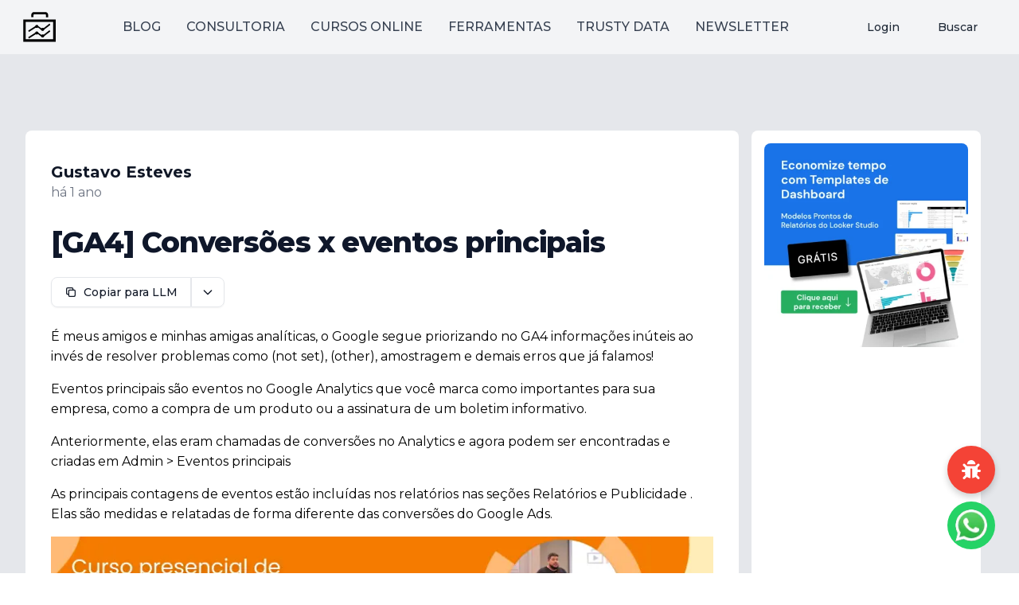

--- FILE ---
content_type: text/html; charset=utf-8
request_url: https://metricasboss.com.br/artigos/ga-4-conversoes-x-eventos-principais
body_size: 8970
content:
<!DOCTYPE html><html lang="pt-BR"><head><meta charSet="utf-8"/><meta name="viewport" content="width=device-width"/><link rel="shortcut icon" href="https://api.metricasboss.com.br/uploads/favicon_5df7d620c4.png"/><title>[GA4] Conversões x eventos principais | Métricas Boss</title><meta property="og:title" content="[GA4] Conversões x eventos principais | Métricas Boss"/><meta name="twitter:title" content="[GA4] Conversões x eventos principais | Métricas Boss"/><link rel="canonical" href="https://metricasboss.com.br/artigos/ga-4-conversoes-x-eventos-principais"/><meta name="description" content="Descubra as mudanças recentes no Google Analytics 4 e como elas impactam a medição de eventos importantes para sua empresa. Neste artigo, discutimos a renomeação de &#x27;conversões&#x27; para &#x27;eventos principais&#x27; e o que isso significa para seus relatórios e estratégias de publicidade. Abordamos também os problemas persistentes como (not set), (other), amostragem e outros erros.  

"/><meta property="og:description" content="Descubra as mudanças recentes no Google Analytics 4 e como elas impactam a medição de eventos importantes para sua empresa. Neste artigo, discutimos a renomeação de &#x27;conversões&#x27; para &#x27;eventos principais&#x27; e o que isso significa para seus relatórios e estratégias de publicidade. Abordamos também os problemas persistentes como (not set), (other), amostragem e outros erros.  

"/><meta name="twitter:description" content="Descubra as mudanças recentes no Google Analytics 4 e como elas impactam a medição de eventos importantes para sua empresa. Neste artigo, discutimos a renomeação de &#x27;conversões&#x27; para &#x27;eventos principais&#x27; e o que isso significa para seus relatórios e estratégias de publicidade. Abordamos também os problemas persistentes como (not set), (other), amostragem e outros erros.  

"/><meta property="og:type" content="article"/><meta name="twitter:card" content="summary_large_image"/><script type="application/ld+json">{"@context":"https://schema.org","@graph":[{"@type":"WebSite","name":"Métricas Boss","description":"Consultoria especializada em analytics, Maior plataforma de ensino de analytics do Brasil","url":"https://metricasboss.com.br/","publisher":{"@id":"https://metricasboss.com/br/#organization"},"potentialAction":[{"@type":"SearchAction","target":{"@type":"EntryPoint","urlTemplate":"https://metricasboss.com/br/?s={search_term_string}"},"query-input":"required name=search_term_string"}],"inLanguage":"pt-BR"},{"@type":"Organization","name":"Métricas Boss","@id":"https://metricasboss.com/br/#organization","url":"https://metricasboss.com.br/","email":"contato(at)metricasboss.com.br","sameAs":["https://facebook.com/metricasboss","https://www.linkedin.com/company/métricas-boss/","https://plus.google.com/u/0/+MetricasbossBr"],"address":{"@type":"PostalAddress","addressLocality":"Rio de Janeiro, Brasil","streetAddress":"Av. João Cabral de Mello Neto, 850 - Barra da Tijuca"},"member":[{"@type":"Organization"},{"@type":"Organization"}],"alumni":[{"@type":"Person","name":"Gustavo Esteves"},{"@type":"Person","name":"Lucian Fialho"}],"logo":{"@type":"ImageObject","@id":"https://metricasboss.com/br/#logo","inLanguage":"pt-BR","url":"https://imagens.metricasboss.com.br/LOGO_MALA_PETRO_d38f0c4201.png","contentUrl":"https://api.metricasboss.com.br/uploads/favicon_5df7d620c4.png","width":145,"height":134,"caption":"Métricas Boss"}}]}</script><script type="application/ld+json">{"@context":"https://schema.org","@graph":[{"@type":"WebSite","name":"Métricas Boss","description":"Consultoria especializada em analytics, Maior plataforma de ensino de analytics do Brasil","url":"https://metricasboss.com.br/","publisher":{"@id":"https://metricasboss.com/br/#organization"},"potentialAction":[{"@type":"SearchAction","target":{"@type":"EntryPoint","urlTemplate":"https://metricasboss.com.br/search?s={search_term_string}"},"query-input":"required name=search_term_string"}],"inLanguage":"pt-BR"},{"@type":"Organization","name":"Métricas Boss","@id":"https://metricasboss.com/br/#organization","url":"https://metricasboss.com.br/","email":"contato(at)metricasboss.com.br","sameAs":["https://facebook.com/metricasboss","https://www.linkedin.com/company/métricas-boss/","https://plus.google.com/u/0/+MetricasbossBr"],"address":{"@type":"PostalAddress","addressLocality":"Rio de Janeiro, Brasil","streetAddress":"Av. João Cabral de Mello Neto, 850 - Barra da Tijuca"},"member":[{"@type":"Organization"},{"@type":"Organization"}],"alumni":[{"@type":"Person","name":"Gustavo Esteves"},{"@type":"Person","name":"Lucian Fialho"}],"logo":{"@type":"ImageObject","@id":"https://metricasboss.com/br/#logo","inLanguage":"pt-BR","url":"https://imagens.metricasboss.com.br/LOGO_MALA_PETRO_d38f0c4201.png","contentUrl":"https://api.metricasboss.com.br/uploads/favicon_5df7d620c4.png","width":145,"height":134,"caption":"Métricas Boss"}}]}</script><meta name="next-head-count" content="14"/><link rel="preconnect" href="https://fonts.googleapis.com"/><link rel="preconnect" href="https://fonts.gstatic.com" crossorigin="anonymous"/><script async="">(function(w,d,s,l,i){w[l]=w[l]||[];w[l].push({'gtm.start':
new Date().getTime(),event:'gtm.js'});var f=d.getElementsByTagName(s)[0],
j=d.createElement(s),dl=l!='dataLayer'?'&l='+l:'';j.async=true;j.src=
'https://alpha.metricasboss.com.br/gtm.js?id='+i+dl;f.parentNode.insertBefore(j,f);
})(window,document,'script','dataLayer','GTM-WC867P');</script><link rel="preload" href="/_next/static/media/904be59b21bd51cb-s.p.woff2" as="font" type="font/woff2" crossorigin="anonymous" data-next-font="size-adjust"/><link rel="preload" href="/_next/static/css/02e6437d7a959d16.css" as="style"/><link rel="stylesheet" href="/_next/static/css/02e6437d7a959d16.css" data-n-g=""/><noscript data-n-css=""></noscript><script defer="" nomodule="" src="/_next/static/chunks/polyfills-c67a75d1b6f99dc8.js"></script><script defer="" src="/_next/static/chunks/3581-3ac7276612be184f.js"></script><script defer="" src="/_next/static/chunks/7965.8eef8f30be0a2e6b.js"></script><script defer="" src="/_next/static/chunks/309.4f4746e3d53124a3.js"></script><script defer="" src="/_next/static/chunks/3485.423f8c2e753f2880.js"></script><script src="/_next/static/chunks/webpack-60ae06e33c2d4669.js" defer=""></script><script src="/_next/static/chunks/framework-929f4b823fec5051.js" defer=""></script><script src="/_next/static/chunks/main-f4b08fe04c72fc37.js" defer=""></script><script src="/_next/static/chunks/pages/_app-70bcd63ffe738bd1.js" defer=""></script><script src="/_next/static/chunks/1bfc9850-856066db4e335b2d.js" defer=""></script><script src="/_next/static/chunks/3327-33d891bc6cf59c33.js" defer=""></script><script src="/_next/static/chunks/7178-323b130fe0175f07.js" defer=""></script><script src="/_next/static/chunks/pages/artigos/%5Bslug%5D-7ed9a844372679fb.js" defer=""></script><script src="/_next/static/YgxTeIXoAo6e8m3-KXyyh/_buildManifest.js" defer=""></script><script src="/_next/static/YgxTeIXoAo6e8m3-KXyyh/_ssgManifest.js" defer=""></script><style data-styled="" data-styled-version="5.3.11"></style></head><body><noscript><iframe src="https://www.googletagmanager.com/ns.html?id=GTM-WC867P"
          height="0" width="0" style="display:none;visibility:hidden"></iframe></noscript><div id="__next"><main class="__className_069ab3 bg-gray-200 dark:bg-gray-900 w-full max-w-full"><header><nav class="bg-gray-100 border-gray-200 px-4 lg:px-6 py-2.5 dark:bg-gray-800"><div class="flex flex-wrap justify-between items-center mx-auto max-w-screen-xl"><a href="/" class="flex items-center" aria-label="Métricas Boss - Ir para página inicial"></a><div class="flex items-center lg:order-2"><a class="text-gray-800 dark:text-white hover:bg-gray-50 focus:ring-4 focus:ring-gray-300 font-medium rounded-lg text-sm px-4 lg:px-5 py-2 lg:py-2.5 mr-2 dark:hover:bg-gray-700 focus:outline-none dark:focus:ring-gray-800" href="https://prime.metricasboss.com.br/login/?utm_source=metricasboss&amp;utm_medium=menu">Login</a><a class="text-gray-800 dark:text-white hover:bg-gray-50 focus:ring-4 focus:ring-gray-300 font-medium rounded-lg text-sm px-4 lg:px-5 py-2 lg:py-2.5 mr-2 dark:hover:bg-gray-700 focus:outline-none dark:focus:ring-gray-800" href="/search">Buscar</a><button data-collapse-toggle="mobile-menu-2" type="button" class="inline-flex items-center p-2 ml-1 text-sm text-gray-500 rounded-lg lg:hidden hover:bg-gray-100 focus:outline-none focus:ring-2 focus:ring-gray-200 dark:text-gray-400 dark:hover:bg-gray-700 dark:focus:ring-gray-600" aria-controls="mobile-menu-2" aria-expanded="false"><span class="sr-only">Open main menu</span><svg class="w-6 h-6 block" fill="currentColor" viewBox="0 0 20 20" xmlns="http://www.w3.org/2000/svg"><path fill-rule="evenodd" d="M3 5a1 1 0 011-1h12a1 1 0 110 2H4a1 1 0 01-1-1zM3 10a1 1 0 011-1h12a1 1 0 110 2H4a1 1 0 01-1-1zM3 15a1 1 0 011-1h12a1 1 0 110 2H4a1 1 0 01-1-1z" clip-rule="evenodd"></path></svg><svg class="w-6 h-6 hidden" fill="currentColor" viewBox="0 0 20 20" xmlns="http://www.w3.org/2000/svg"><path fill-rule="evenodd" d="M4.293 4.293a1 1 0 011.414 0L10 8.586l4.293-4.293a1 1 0 111.414 1.414L11.414 10l4.293 4.293a1 1 0 01-1.414 1.414L10 11.414l-4.293 4.293a1 1 0 01-1.414-1.414L8.586 10 4.293 5.707a1 1 0 010-1.414z" clip-rule="evenodd"></path></svg></button></div><div class="hidden flex-col justify-between items-center w-full lg:flex lg:w-auto lg:order-1" id="mobile-menu-2"><ul class="flex flex-col mt-4 font-medium lg:flex-row lg:space-x-8 lg:mt-0"><li id="menu-3"><a class="block py-2 pr-4 pl-3 nav-link text-gray-700 border-b border-gray-100 hover:bg-gray-50 lg:hover:bg-transparent lg:border-0 lg:hover:text-primary-700 lg:p-0 dark:text-gray-400 lg:dark:hover:text-white dark:hover:bg-gray-700 dark:hover:text-white lg:dark:hover:bg-transparent dark:border-gray-700 " aria-current="page" href="/blog-de-web-analytics">BLOG</a></li><li id="menu-2"><a class="block py-2 pr-4 pl-3 nav-link text-gray-700 border-b border-gray-100 hover:bg-gray-50 lg:hover:bg-transparent lg:border-0 lg:hover:text-primary-700 lg:p-0 dark:text-gray-400 lg:dark:hover:text-white dark:hover:bg-gray-700 dark:hover:text-white lg:dark:hover:bg-transparent dark:border-gray-700 go-to-prime" aria-current="page" href="https://menosachismomaisdados.com.br/consultoria/auditoria-e-consultoria/?utm_source=metricasboss&amp;utm_medium=menu">CONSULTORIA</a></li><li id="menu-1"><a class="block py-2 pr-4 pl-3 nav-link text-gray-700 border-b border-gray-100 hover:bg-gray-50 lg:hover:bg-transparent lg:border-0 lg:hover:text-primary-700 lg:p-0 dark:text-gray-400 lg:dark:hover:text-white dark:hover:bg-gray-700 dark:hover:text-white lg:dark:hover:bg-transparent dark:border-gray-700 go-to-prime" aria-current="page" href="https://menosachismomaisdados.com.br/metricas-boss-prime-mb/?utm_source=metricasboss&amp;utm_medium=menu">CURSOS ONLINE</a></li><li id="menu-4"><a class="block py-2 pr-4 pl-3 nav-link text-gray-700 border-b border-gray-100 hover:bg-gray-50 lg:hover:bg-transparent lg:border-0 lg:hover:text-primary-700 lg:p-0 dark:text-gray-400 lg:dark:hover:text-white dark:hover:bg-gray-700 dark:hover:text-white lg:dark:hover:bg-transparent dark:border-gray-700 go-to-prime" aria-current="page" href="https://menosachismomaisdados.com.br/extensao/">FERRAMENTAS</a></li><li id="menu-5"><a class="block py-2 pr-4 pl-3 nav-link text-gray-700 border-b border-gray-100 hover:bg-gray-50 lg:hover:bg-transparent lg:border-0 lg:hover:text-primary-700 lg:p-0 dark:text-gray-400 lg:dark:hover:text-white dark:hover:bg-gray-700 dark:hover:text-white lg:dark:hover:bg-transparent dark:border-gray-700 " aria-current="page" href="https://www.trustydata.io/">TRUSTY DATA</a></li><li id="menu-6"><a class="block py-2 pr-4 pl-3 nav-link text-gray-700 border-b border-gray-100 hover:bg-gray-50 lg:hover:bg-transparent lg:border-0 lg:hover:text-primary-700 lg:p-0 dark:text-gray-400 lg:dark:hover:text-white dark:hover:bg-gray-700 dark:hover:text-white lg:dark:hover:bg-transparent dark:border-gray-700 " aria-current="page" href="https://lucianfialho.substack.com/">NEWSLETTER</a></li></ul></div></div></nav></header><section class="container mx-auto flex flex-row"><div class="flex md:flex-row md:justify-center md:gap-8 w-full max-w-full md:mt-24 mt-8"><div class="bg-white dark:bg-gray-800 w-full md:w-7/10 md:max-w-4xl rounded-lg text-black dark:text-white px-4 py-8 md:p-8 mb-8 min-h-screen"><article class="mx-auto w-full max-w-4xl format format-sm sm:format-base lg:format-lg format-blue dark:format-invert"><header class="mb-4 lg:mb-6 not-format"><address class="flex items-center mb-6 not-italic"><div class=" w-full flex gap-4 items-center text-sm text-gray-900 dark:text-white"><div class=""><a href="/autores/gustavoesteves" rel="author" class="text-xl font-bold text-gray-900 dark:text-white">Gustavo Esteves</a><p class="text-base text-gray-500 dark:text-gray-400"><time pubdate="pubdate" dateTime="2022-02-08" title="February 8th, 2022">há 1 ano</time></p></div></div></address><!--$--><h1 class="mb-4 text-2xl sm:text-4xl font-extrabold tracking-tight text-slate-900 lg:mb-6 dark:text-white">[GA4] Conversões x eventos principais</h1><!--/$--><div class="mb-6"><div class="h-10 w-40 bg-gray-200 animate-pulse rounded-lg"></div></div></header><!--$--><div class="article-content-skeleton" style="min-height:800px;background:linear-gradient(90deg, #f0f0f0 25%, #e0e0e0 50%, #f0f0f0 75%);background-size:200% 100%;animation:loading 1.5s infinite;border-radius:4px"><div class="space-y-4 p-4"><div class="space-y-2"><div class="h-4 bg-gray-300 rounded w-full animate-pulse"></div><div class="h-4 bg-gray-300 rounded w-11/12 animate-pulse"></div><div class="h-4 bg-gray-300 rounded w-4/5 animate-pulse"></div></div><div class="space-y-2"><div class="h-4 bg-gray-300 rounded w-full animate-pulse"></div><div class="h-4 bg-gray-300 rounded w-11/12 animate-pulse"></div><div class="h-4 bg-gray-300 rounded w-4/5 animate-pulse"></div></div><div class="space-y-2"><div class="h-4 bg-gray-300 rounded w-full animate-pulse"></div><div class="h-4 bg-gray-300 rounded w-11/12 animate-pulse"></div><div class="h-4 bg-gray-300 rounded w-4/5 animate-pulse"></div></div><div class="space-y-2"><div class="h-4 bg-gray-300 rounded w-full animate-pulse"></div><div class="h-4 bg-gray-300 rounded w-11/12 animate-pulse"></div><div class="h-4 bg-gray-300 rounded w-4/5 animate-pulse"></div></div><div class="space-y-2"><div class="h-4 bg-gray-300 rounded w-full animate-pulse"></div><div class="h-4 bg-gray-300 rounded w-11/12 animate-pulse"></div><div class="h-4 bg-gray-300 rounded w-4/5 animate-pulse"></div></div><div class="space-y-2"><div class="h-4 bg-gray-300 rounded w-full animate-pulse"></div><div class="h-4 bg-gray-300 rounded w-11/12 animate-pulse"></div><div class="h-4 bg-gray-300 rounded w-4/5 animate-pulse"></div></div><div class="space-y-2"><div class="h-4 bg-gray-300 rounded w-full animate-pulse"></div><div class="h-4 bg-gray-300 rounded w-11/12 animate-pulse"></div><div class="h-4 bg-gray-300 rounded w-4/5 animate-pulse"></div></div><div class="space-y-2"><div class="h-4 bg-gray-300 rounded w-full animate-pulse"></div><div class="h-4 bg-gray-300 rounded w-11/12 animate-pulse"></div><div class="h-4 bg-gray-300 rounded w-4/5 animate-pulse"></div></div></div></div><!--/$--><div class="bg-gray-100 p-6 rounded-lg animate-pulse min-h-[400px]"><div class="h-6 bg-gray-200 rounded mb-4 w-48"></div><div class="space-y-4"><div class="h-10 bg-gray-200 rounded"></div><div class="h-10 bg-gray-200 rounded"></div><div class="h-20 bg-gray-200 rounded"></div><div class="h-10 bg-blue-200 rounded w-32"></div></div></div></article><div class="w-full h-32 bg-gray-100 animate-pulse rounded"></div></div><div class="hidden md:block"><aside class="pt-0 max-w-xs text-black dark:text-white md:px-4 flex flex-col gap-8 relative"><!--$--><div class="bg-gray-100 p-4 rounded-lg animate-pulse min-h-[250px] mb-8"><div class="h-4 bg-gray-200 rounded mb-2 w-24"></div><div class="h-32 bg-gray-200 rounded"></div></div><!--/$--></aside></div></div></section><div class="fixed bottom-4 right-4 w-12 h-12 bg-blue-200 rounded-full animate-pulse"></div><footer class="p-4 bg-gray-100 sm:p-6 dark:bg-gray-800"><div class="mx-auto max-w-screen-xl"><div class="md:flex md:justify-between"><div class="mb-6 md:mb-0"><a class="flex items-center" aria-label="Métricas Boss - Ir para página inicial" href="/"><svg version="1.1" id="Camada_1" xmlns="http://www.w3.org/2000/svg" x="0" y="0" class="h-12 fill-black dark:fill-white cursor-pointer" viewBox="0 0 184.5 170.7"><circle cx="78.7" cy="82.6" r="6.9"></circle><circle cx="105" cy="95.6" r="6.9"></circle><path d="M43.8 107l36.5-22.8 21.5 16.8 5.3-.8 32-24.5-3.5-6-31.5 24.8-24.5-18-39 24.7z"></path><circle cx="78.7" cy="111.9" r="6.9"></circle><circle cx="105" cy="124.9" r="6.9"></circle><path d="M43.8 136.3l36.5-22.7 21.5 16.7 5.3-.7 32-24.5-3.5-6-31.5 24.7-24.5-18-39 24.8z"></path><path d="M18.6 51.2H163v99.9H18.6V51.2zM29.5 140H152V62.3H29.5V140zm99.9-98.6h-9.8c0-3.1-.1-6 0-9 .1-2.9-1-4.2-4.1-4.2-15.7.1-31.3.1-47 0-3.3 0-4.5 1.4-4.3 4.5.1 2.8 0 5.6 0 8.6h-9.7c0-4.3-.4-8.4.1-12.5.8-6.3 5.7-10.4 12.1-10.4 16.8-.1 33.6-.2 50.5 0 7 .1 11.8 5.1 12.1 12 .2 3.5.1 7 .1 11z"></path></svg><span class="self-center text-2xl font-semibold whitespace-nowrap dark:text-white">Métricas Boss</span></a></div><div class="grid grid-cols-2 gap-8 sm:gap-12"><div><h2 class="mb-6 text-sm font-semibold text-gray-900 uppercase dark:text-white">Conteúdos</h2><ul class="text-gray-600 dark:text-gray-400"><li class="mb-4"><a class="hover:underline" href="https://metricasboss.com.br/categorias/google-tag-manager">Google Tag Manager</a></li><li class="mb-4"><a class="hover:underline" href="https://metricasboss.com.br/categorias/digital-analytics">Digital Analytics</a></li><li class="mb-4"><a class="hover:underline" href="https://metricasboss.com.br/categorias/google-analytics">Google Analytics 4</a></li></ul></div><div><h2 class="mb-6 text-sm font-semibold text-gray-900 uppercase dark:text-white">Siga nas redes</h2><ul class="text-gray-600 dark:text-gray-400"><li class="mb-4"><a class="hover:underline " href="https://www.facebook.com/metricasboss/">Facebook</a></li><li class="mb-4"><a class="hover:underline " href="https://instagram.com/metricasboss">Instagram</a></li><li class="mb-4"><a class="hover:underline " href="https://www.linkedin.com/company/m%C3%A9tricas-boss/mycompany/">Linkedin</a></li><li class="mb-4"><a class="hover:underline " href="https://www.youtube.com/channel/UCaFLFv1rvT4tr9-7VZUPcDA">Youtube</a></li><li class="mb-4"><a class="hover:underline " href="https://open.spotify.com/show/4qP97l3OJO9vH37fWhrbB7">Spotify</a></li></ul></div></div></div><hr class="my-6 border-gray-200 sm:mx-auto dark:border-gray-700 lg:my-8"/><div class="sm:flex sm:items-center sm:justify-between"><span class="text-sm text-gray-600 sm:text-center dark:text-gray-300">© 2024<!-- --> <a class="hover:underline" href="/">Métricas Boss</a>. Todos os direitos reservados.</span><div class="flex mt-4 space-x-6 sm:justify-center sm:mt-0"><a class="text-gray-600 hover:text-gray-900 dark:hover:text-white social-link" aria-label="Seguir Métricas Boss no Facebook" href="https://www.facebook.com/metricasboss/"><svg class="w-6 h-6 text-gray-800 dark:text-white" aria-hidden="true" xmlns="http://www.w3.org/2000/svg" width="24" height="24" fill="currentColor" viewBox="0 0 24 24"><path fill-rule="evenodd" d="M13.135 6H15V3h-1.865a4.147 4.147 0 0 0-4.142 4.142V9H7v3h2v9.938h3V12h2.021l.592-3H12V6.591A.6.6 0 0 1 12.592 6h.543Z" clip-rule="evenodd"></path></svg></a><a class="text-gray-600 hover:text-gray-900 dark:hover:text-white social-link" aria-label="Seguir Métricas Boss no Instagram" href="https://instagram.com/metricasboss"><svg class="w-6 h-6 text-gray-800 dark:text-white" aria-hidden="true" xmlns="http://www.w3.org/2000/svg" width="24" height="24" fill="none" viewBox="0 0 24 24"><path fill="currentColor" fill-rule="evenodd" d="M3 8a5 5 0 0 1 5-5h8a5 5 0 0 1 5 5v8a5 5 0 0 1-5 5H8a5 5 0 0 1-5-5V8Zm5-3a3 3 0 0 0-3 3v8a3 3 0 0 0 3 3h8a3 3 0 0 0 3-3V8a3 3 0 0 0-3-3H8Zm7.597 2.214a1 1 0 0 1 1-1h.01a1 1 0 1 1 0 2h-.01a1 1 0 0 1-1-1ZM12 9a3 3 0 1 0 0 6 3 3 0 0 0 0-6Zm-5 3a5 5 0 1 1 10 0 5 5 0 0 1-10 0Z" clip-rule="evenodd"></path></svg></a><a class="text-gray-600 hover:text-gray-900 dark:hover:text-white social-link" aria-label="Seguir Métricas Boss no LinkedIn" href="https://www.linkedin.com/company/m%C3%A9tricas-boss/mycompany/"><svg class="w-6 h-6 text-gray-800 dark:text-white" aria-hidden="true" xmlns="http://www.w3.org/2000/svg" width="24" height="24" fill="currentColor" viewBox="0 0 24 24"><path fill-rule="evenodd" d="M12.51 8.796v1.697a3.738 3.738 0 0 1 3.288-1.684c3.455 0 4.202 2.16 4.202 4.97V19.5h-3.2v-5.072c0-1.21-.244-2.766-2.128-2.766-1.827 0-2.139 1.317-2.139 2.676V19.5h-3.19V8.796h3.168ZM7.2 6.106a1.61 1.61 0 0 1-.988 1.483 1.595 1.595 0 0 1-1.743-.348A1.607 1.607 0 0 1 5.6 4.5a1.601 1.601 0 0 1 1.6 1.606Z" clip-rule="evenodd"></path><path d="M7.2 8.809H4V19.5h3.2V8.809Z"></path></svg></a><a class="text-gray-600 hover:text-gray-900 dark:hover:text-white social-link" aria-label="Se inscrever no canal do Métricas Boss no YouTube" href="https://www.youtube.com/channel/UCaFLFv1rvT4tr9-7VZUPcDA"><svg class="w-6 h-6 text-gray-800 dark:text-white" aria-hidden="true" xmlns="http://www.w3.org/2000/svg" width="24" height="24" fill="currentColor" viewBox="0 0 24 24"><path fill-rule="evenodd" d="M21.7 8.037a4.26 4.26 0 0 0-.789-1.964 2.84 2.84 0 0 0-1.984-.839c-2.767-.2-6.926-.2-6.926-.2s-4.157 0-6.928.2a2.836 2.836 0 0 0-1.983.839 4.225 4.225 0 0 0-.79 1.965 30.146 30.146 0 0 0-.2 3.206v1.5a30.12 30.12 0 0 0 .2 3.206c.094.712.364 1.39.784 1.972.604.536 1.38.837 2.187.848 1.583.151 6.731.2 6.731.2s4.161 0 6.928-.2a2.844 2.844 0 0 0 1.985-.84 4.27 4.27 0 0 0 .787-1.965 30.12 30.12 0 0 0 .2-3.206v-1.516a30.672 30.672 0 0 0-.202-3.206Zm-11.692 6.554v-5.62l5.4 2.819-5.4 2.801Z" clip-rule="evenodd"></path></svg></a><a class="text-gray-600 hover:text-gray-900 dark:hover:text-white social-link" aria-label="Ouvir podcast Métricas Boss no Spotify" href="https://open.spotify.com/show/4qP97l3OJO9vH37fWhrbB7"><svg stroke="currentColor" fill="currentColor" stroke-width="0" viewBox="0 0 496 512" class="w-6 h-6 fill-black" height="1em" width="1em" xmlns="http://www.w3.org/2000/svg"><path d="M248 8C111.1 8 0 119.1 0 256s111.1 248 248 248 248-111.1 248-248S384.9 8 248 8zm100.7 364.9c-4.2 0-6.8-1.3-10.7-3.6-62.4-37.6-135-39.2-206.7-24.5-3.9 1-9 2.6-11.9 2.6-9.7 0-15.8-7.7-15.8-15.8 0-10.3 6.1-15.2 13.6-16.8 81.9-18.1 165.6-16.5 237 26.2 6.1 3.9 9.7 7.4 9.7 16.5s-7.1 15.4-15.2 15.4zm26.9-65.6c-5.2 0-8.7-2.3-12.3-4.2-62.5-37-155.7-51.9-238.6-29.4-4.8 1.3-7.4 2.6-11.9 2.6-10.7 0-19.4-8.7-19.4-19.4s5.2-17.8 15.5-20.7c27.8-7.8 56.2-13.6 97.8-13.6 64.9 0 127.6 16.1 177 45.5 8.1 4.8 11.3 11 11.3 19.7-.1 10.8-8.5 19.5-19.4 19.5zm31-76.2c-5.2 0-8.4-1.3-12.9-3.9-71.2-42.5-198.5-52.7-280.9-29.7-3.6 1-8.1 2.6-12.9 2.6-13.2 0-23.3-10.3-23.3-23.6 0-13.6 8.4-21.3 17.4-23.9 35.2-10.3 74.6-15.2 117.5-15.2 73 0 149.5 15.2 205.4 47.8 7.8 4.5 12.9 10.7 12.9 22.6 0 13.6-11 23.3-23.2 23.3z"></path></svg></a></div></div></div></footer><div style="position:fixed;width:60px;height:60px;bottom:30px;right:30px;color:#ffffff;background-color:#25d366;border-radius:50%;text-align:center;display:flex;justify-content:center;align-items:center;cursor:pointer"><a href="https://api.whatsapp.com/send?phone=5521965640666" target="_blank" rel="noopener noreferrer" aria-label="Whatsapp"><img alt="WhatsApp" loading="lazy" width="40" height="40" decoding="async" data-nimg="1" style="color:transparent" srcSet="/_next/image?url=https%3A%2F%2Fimagens.metricasboss.com.br%2Fhttps3_A2_F2_Fprod_files_secure_e8086c9f81.webp&amp;w=48&amp;q=75 1x, /_next/image?url=https%3A%2F%2Fimagens.metricasboss.com.br%2Fhttps3_A2_F2_Fprod_files_secure_e8086c9f81.webp&amp;w=96&amp;q=75 2x" src="/_next/image?url=https%3A%2F%2Fimagens.metricasboss.com.br%2Fhttps3_A2_F2_Fprod_files_secure_e8086c9f81.webp&amp;w=96&amp;q=75"/></a></div></main></div><script id="__NEXT_DATA__" type="application/json">{"props":{"pageProps":{"article":{"id":439,"documentId":"f8dfd412eb05f4e941e74bb7","title":"[GA4] Conversões x eventos principais","description":"Descubra as mudanças recentes no Google Analytics 4 e como elas impactam a medição de eventos importantes para sua empresa. Neste artigo, discutimos a renomeação de 'conversões' para 'eventos principais' e o que isso significa para seus relatórios e estratégias de publicidade. Abordamos também os problemas persistentes como (not set), (other), amostragem e outros erros.  \n\n","content":"É meus amigos e minhas amigas analíticas, o Google segue priorizando no GA4 informações inúteis ao invés de resolver problemas como (not set), (other), amostragem e demais erros que já falamos!\n\nEventos principais são eventos no Google Analytics que você marca como importantes para sua empresa, como a compra de um produto ou a assinatura de um boletim informativo.\n\nAnteriormente, elas eram chamadas de conversões no Analytics e agora podem ser encontradas e criadas em Admin \u003e Eventos principais \n\nAs principais contagens de eventos estão incluídas nos relatórios nas seções Relatórios e Publicidade . Elas são medidas e relatadas de forma diferente das conversões do Google Ads.\n\n[![GA_presencial_Inside_post.png](https://imagens.metricasboss.com.br/GA_presencial_Inside_post_43b9664c23.png)\n](https://menosachismomaisdados.com.br/curso-de-google-analytics-4-presencial/?utm_source=blog\u0026utm_medium=post\u0026utm_campaing=curso-de-google-analytics-4-presencial\u0026utm_content=ga-4-conversoes-x-eventos-principais)\n\nAs conversões da sua conta vinculada do Google Ads serão exibidas nos relatórios de publicidade como Conversões .\n\nÉ isso mesmo que você leu, o Google simplesmente mudou o nome de conversões para eventos principais e será dessa forma que você terá que passar a chamar! Só me falta do nada descobrirmos que o modelo DDA só funciona no na comparação de modelos...\n\nPS: O Google tirou do ar a página oficial que fala sobre...","slug":"ga-4-conversoes-x-eventos-principais","createdAt":"2024-02-27T19:09:56.758Z","updatedAt":"2024-11-01T11:21:08.030Z","publishedAt":"2024-02-27T19:00:00.000Z","category":{"id":2,"documentId":"12ebfae41965d01dbda30cb0","name":"Google Analytics","slug":"google-analytics","createdAt":"2021-05-05T17:26:03.226Z","updatedAt":"2021-05-05T17:26:03.241Z","publishedAt":"2025-12-08T16:27:32.008Z"},"author":{"id":3,"documentId":"63c47abfd09a008cf6a4a6d4","name":"Gustavo Esteves","email":"gustavo@metricasboss.com.br","slug":"gustavoesteves","instagram_profile":"estevesgea","createdAt":"2021-05-07T17:33:02.717Z","updatedAt":"2024-11-01T11:21:08.056Z","publishedAt":"2025-12-08T16:27:32.011Z"},"image":{"id":2193,"documentId":"4c64d21be61fb7ef53574630","name":"Frame_2.png","alternativeText":"","caption":"","width":601,"height":338,"formats":{"thumbnail":{"name":"thumbnail_Frame_2.png","hash":"thumbnail_Frame_2_6ac00a747d","ext":".png","mime":"image/png","width":245,"height":138,"size":11.28,"path":null,"url":"https://imagens.metricasboss.com.br/thumbnail_Frame_2_6ac00a747d.png"},"small":{"name":"small_Frame_2.png","hash":"small_Frame_2_6ac00a747d","ext":".png","mime":"image/png","width":500,"height":281,"size":27.58,"path":null,"url":"https://imagens.metricasboss.com.br/small_Frame_2_6ac00a747d.png"}},"hash":"Frame_2_6ac00a747d","ext":".png","mime":"image/png","size":15.85,"url":"https://imagens.metricasboss.com.br/Frame_2_6ac00a747d.png","previewUrl":null,"provider":"aws-s3-enhanced","provider_metadata":null,"createdAt":"2023-09-21T19:57:37.131Z","updatedAt":"2023-09-21T19:57:37.145Z","publishedAt":"2025-12-08T19:06:42.760Z"},"faqs":[]},"global":{"id":1,"documentId":"6a1500552fb68643dcfbb34f","siteName":"Métricas Boss","createdAt":"2021-04-30T18:03:26.663Z","updatedAt":"2025-11-25T18:16:06.474Z","publishedAt":"2025-12-08T22:14:17.881Z","favicon":{"id":10,"documentId":"1a746c4a7417421a07cefdf7","name":"favicon.png","alternativeText":null,"caption":null,"width":16,"height":16,"formats":{},"hash":"favicon_5df7d620c4","ext":".png","mime":"image/png","size":0.43,"url":"/uploads/favicon_5df7d620c4.png","previewUrl":null,"provider":"local","provider_metadata":null,"createdAt":"2021-04-30T18:03:26.900Z","updatedAt":"2021-04-30T22:14:31.647Z","publishedAt":"2025-12-08T19:06:41.743Z"},"defaultSeo":{"id":2,"metaTitle":"Métricas Boss - Agência de Web Analytics! ","metaDescription":"A Métricas Boss é uma agência de Digital Analytics e usabilidade. Conte com uma empresa certificada Google Analytics para sua gestão de Digital Analytics."},"menu":[{"id":3,"menuTitle":"BLOG","menuLink":"/blog-de-web-analytics"},{"id":2,"menuTitle":"CONSULTORIA","menuLink":"https://menosachismomaisdados.com.br/consultoria/auditoria-e-consultoria/?utm_source=metricasboss\u0026utm_medium=menu"},{"id":1,"menuTitle":"CURSOS ONLINE","menuLink":"https://menosachismomaisdados.com.br/metricas-boss-prime-mb/?utm_source=metricasboss\u0026utm_medium=menu"},{"id":4,"menuTitle":"FERRAMENTAS","menuLink":"https://menosachismomaisdados.com.br/extensao/"},{"id":5,"menuTitle":"TRUSTY DATA","menuLink":"https://www.trustydata.io/"},{"id":6,"menuTitle":"NEWSLETTER","menuLink":"https://lucianfialho.substack.com/"}]},"postPage":{"id":11,"documentId":"b0352449b811bd5ad14a2cc6","link_sky_image":null,"link_sidebar_image":"https://menosachismomaisdados.com.br/material-gratuito/modelos-de-dashboard-para-looker-studio-mb/?utm_source=metricasboss\u0026utm_medium=banner_site\u0026utm_campaign=modelos_de_dashboard_para_looker_studio","link_sidebar_bottom_image":null,"link_sky_bottom_image":null,"createdAt":"2025-12-17T16:00:38.630Z","updatedAt":"2026-01-14T21:07:57.332Z","publishedAt":"2026-01-14T21:07:57.372Z","sky_image":null,"sidebar_image":{"id":2844,"documentId":"eo1h5j7s5u6e4gjwn807ki9t","name":"FEED_4c8411a3cae84dceaee96c106effa05c.webp","alternativeText":null,"caption":null,"width":1080,"height":1080,"formats":{"thumbnail":{"name":"thumbnail_FEED_4c8411a3cae84dceaee96c106effa05c.webp","hash":"thumbnail_FEED_4c8411a3cae84dceaee96c106effa05c_aff2b19511","ext":".webp","mime":"image/webp","path":null,"width":156,"height":156,"size":5.23,"sizeInBytes":5234,"url":"https://imagens.metricasboss.com.br/thumbnail_FEED_4c8411a3cae84dceaee96c106effa05c_aff2b19511.webp"},"medium":{"name":"medium_FEED_4c8411a3cae84dceaee96c106effa05c.webp","hash":"medium_FEED_4c8411a3cae84dceaee96c106effa05c_aff2b19511","ext":".webp","mime":"image/webp","path":null,"width":750,"height":750,"size":41.35,"sizeInBytes":41346,"url":"https://imagens.metricasboss.com.br/medium_FEED_4c8411a3cae84dceaee96c106effa05c_aff2b19511.webp"},"large":{"name":"large_FEED_4c8411a3cae84dceaee96c106effa05c.webp","hash":"large_FEED_4c8411a3cae84dceaee96c106effa05c_aff2b19511","ext":".webp","mime":"image/webp","path":null,"width":1000,"height":1000,"size":56.56,"sizeInBytes":56564,"url":"https://imagens.metricasboss.com.br/large_FEED_4c8411a3cae84dceaee96c106effa05c_aff2b19511.webp"},"small":{"name":"small_FEED_4c8411a3cae84dceaee96c106effa05c.webp","hash":"small_FEED_4c8411a3cae84dceaee96c106effa05c_aff2b19511","ext":".webp","mime":"image/webp","path":null,"width":500,"height":500,"size":25.18,"sizeInBytes":25178,"url":"https://imagens.metricasboss.com.br/small_FEED_4c8411a3cae84dceaee96c106effa05c_aff2b19511.webp"}},"hash":"FEED_4c8411a3cae84dceaee96c106effa05c_aff2b19511","ext":".webp","mime":"image/webp","size":70.33,"url":"https://imagens.metricasboss.com.br/FEED_4c8411a3cae84dceaee96c106effa05c_aff2b19511.webp","previewUrl":null,"provider":"@strapi/provider-upload-aws-s3","provider_metadata":null,"createdAt":"2026-01-14T21:07:32.556Z","updatedAt":"2026-01-14T21:07:32.556Z","publishedAt":"2026-01-14T21:07:32.556Z"},"form":null,"sky_image_bottom":null,"sidebar_image_bottom":null}},"__N_SSG":true},"page":"/artigos/[slug]","query":{"slug":"ga-4-conversoes-x-eventos-principais"},"buildId":"YgxTeIXoAo6e8m3-KXyyh","isFallback":false,"isExperimentalCompile":false,"dynamicIds":[27965,63485],"gsp":true,"scriptLoader":[]}</script></body></html>

--- FILE ---
content_type: application/javascript; charset=utf-8
request_url: https://metricasboss.com.br/_next/static/YgxTeIXoAo6e8m3-KXyyh/_ssgManifest.js
body_size: 149
content:
self.__SSG_MANIFEST=new Set(["\u002F","\u002F404","\u002Fanalytics-news","\u002Fartigos\u002F[slug]","\u002Fautores\u002F[slug]","\u002Fblog-de-web-analytics","\u002Fcategorias\u002F[slug]","\u002Fcurso-gratuito-de-google-analytics-4","\u002Ffaq-de-web-analytics-e-google-analytics","\u002Ffaq-de-web-analytics-e-google-analytics\u002F[slug]","\u002Fferramentas\u002Fgerador-cores-dashboard","\u002Fo-que-fazemos","\u002Fpolitica-privacidade","\u002Fsearch","\u002Fsomos-uma-agencia-de-web-analytics","\u002Ftermo-servico"]);self.__SSG_MANIFEST_CB&&self.__SSG_MANIFEST_CB()

--- FILE ---
content_type: application/javascript; charset=utf-8
request_url: https://metricasboss.com.br/_next/static/chunks/3327-33d891bc6cf59c33.js
body_size: 30248
content:
(self.webpackChunk_N_E=self.webpackChunk_N_E||[]).push([[3327],{71068:(r,n,o)=>{"use strict";o.d(n,{Z:()=>l});var i=o(45042),a=/^((children|dangerouslySetInnerHTML|key|ref|autoFocus|defaultValue|defaultChecked|innerHTML|suppressContentEditableWarning|suppressHydrationWarning|valueLink|abbr|accept|acceptCharset|accessKey|action|allow|allowUserMedia|allowPaymentRequest|allowFullScreen|allowTransparency|alt|async|autoComplete|autoPlay|capture|cellPadding|cellSpacing|challenge|charSet|checked|cite|classID|className|cols|colSpan|content|contentEditable|contextMenu|controls|controlsList|coords|crossOrigin|data|dateTime|decoding|default|defer|dir|disabled|disablePictureInPicture|disableRemotePlayback|download|draggable|encType|enterKeyHint|fetchpriority|fetchPriority|form|formAction|formEncType|formMethod|formNoValidate|formTarget|frameBorder|headers|height|hidden|high|href|hrefLang|htmlFor|httpEquiv|id|inputMode|integrity|is|keyParams|keyType|kind|label|lang|list|loading|loop|low|marginHeight|marginWidth|max|maxLength|media|mediaGroup|method|min|minLength|multiple|muted|name|nonce|noValidate|open|optimum|pattern|placeholder|playsInline|poster|preload|profile|radioGroup|readOnly|referrerPolicy|rel|required|reversed|role|rows|rowSpan|sandbox|scope|scoped|scrolling|seamless|selected|shape|size|sizes|slot|span|spellCheck|src|srcDoc|srcLang|srcSet|start|step|style|summary|tabIndex|target|title|translate|type|useMap|value|width|wmode|wrap|about|datatype|inlist|prefix|property|resource|typeof|vocab|autoCapitalize|autoCorrect|autoSave|color|incremental|fallback|inert|itemProp|itemScope|itemType|itemID|itemRef|on|option|results|security|unselectable|accentHeight|accumulate|additive|alignmentBaseline|allowReorder|alphabetic|amplitude|arabicForm|ascent|attributeName|attributeType|autoReverse|azimuth|baseFrequency|baselineShift|baseProfile|bbox|begin|bias|by|calcMode|capHeight|clip|clipPathUnits|clipPath|clipRule|colorInterpolation|colorInterpolationFilters|colorProfile|colorRendering|contentScriptType|contentStyleType|cursor|cx|cy|d|decelerate|descent|diffuseConstant|direction|display|divisor|dominantBaseline|dur|dx|dy|edgeMode|elevation|enableBackground|end|exponent|externalResourcesRequired|fill|fillOpacity|fillRule|filter|filterRes|filterUnits|floodColor|floodOpacity|focusable|fontFamily|fontSize|fontSizeAdjust|fontStretch|fontStyle|fontVariant|fontWeight|format|from|fr|fx|fy|g1|g2|glyphName|glyphOrientationHorizontal|glyphOrientationVertical|glyphRef|gradientTransform|gradientUnits|hanging|horizAdvX|horizOriginX|ideographic|imageRendering|in|in2|intercept|k|k1|k2|k3|k4|kernelMatrix|kernelUnitLength|kerning|keyPoints|keySplines|keyTimes|lengthAdjust|letterSpacing|lightingColor|limitingConeAngle|local|markerEnd|markerMid|markerStart|markerHeight|markerUnits|markerWidth|mask|maskContentUnits|maskUnits|mathematical|mode|numOctaves|offset|opacity|operator|order|orient|orientation|origin|overflow|overlinePosition|overlineThickness|panose1|paintOrder|pathLength|patternContentUnits|patternTransform|patternUnits|pointerEvents|points|pointsAtX|pointsAtY|pointsAtZ|preserveAlpha|preserveAspectRatio|primitiveUnits|r|radius|refX|refY|renderingIntent|repeatCount|repeatDur|requiredExtensions|requiredFeatures|restart|result|rotate|rx|ry|scale|seed|shapeRendering|slope|spacing|specularConstant|specularExponent|speed|spreadMethod|startOffset|stdDeviation|stemh|stemv|stitchTiles|stopColor|stopOpacity|strikethroughPosition|strikethroughThickness|string|stroke|strokeDasharray|strokeDashoffset|strokeLinecap|strokeLinejoin|strokeMiterlimit|strokeOpacity|strokeWidth|surfaceScale|systemLanguage|tableValues|targetX|targetY|textAnchor|textDecoration|textRendering|textLength|to|transform|u1|u2|underlinePosition|underlineThickness|unicode|unicodeBidi|unicodeRange|unitsPerEm|vAlphabetic|vHanging|vIdeographic|vMathematical|values|vectorEffect|version|vertAdvY|vertOriginX|vertOriginY|viewBox|viewTarget|visibility|widths|wordSpacing|writingMode|x|xHeight|x1|x2|xChannelSelector|xlinkActuate|xlinkArcrole|xlinkHref|xlinkRole|xlinkShow|xlinkTitle|xlinkType|xmlBase|xmlns|xmlnsXlink|xmlLang|xmlSpace|y|y1|y2|yChannelSelector|z|zoomAndPan|for|class|autofocus)|(([Dd][Aa][Tt][Aa]|[Aa][Rr][Ii][Aa]|x)-.*))$/,l=(0,i.Z)(function(r){return a.test(r)||111===r.charCodeAt(0)&&110===r.charCodeAt(1)&&91>r.charCodeAt(2)})},45042:(r,n,o)=>{"use strict";function memoize(r){var n=Object.create(null);return function(o){return void 0===n[o]&&(n[o]=r(o)),n[o]}}o.d(n,{Z:()=>memoize})},44987:(r,n,o)=>{"use strict";o.d(n,{Z:()=>er});var i=o(45987),a=o(87462),l=o(67294),u=o(73935),c=o(41601),d=o(93869),p=o(30626),h=o(34236),S=o(17294),w="undefined"!=typeof window?l.useLayoutEffect:l.useEffect,C=l.forwardRef(function(r,n){var o=r.children,i=r.container,a=r.disablePortal,c=void 0!==a&&a,d=r.onRendered,p=l.useState(null),C=p[0],k=p[1],x=(0,S.Z)(l.isValidElement(o)?o.ref:null,n);return(w(function(){if(!c){var r;k((r="function"==typeof(r=i)?r():r,u.findDOMNode(r)||document.body))}},[i,c]),w(function(){if(C&&!c)return(0,h.Z)(n,C),function(){(0,h.Z)(n,null)}},[n,C,c]),w(function(){d&&(C||c)&&d()},[d,C,c]),c)?l.isValidElement(o)?l.cloneElement(o,{ref:x}):o:C?u.createPortal(o,C):C}),k=o(82568),x=o(55192),O=o(92781),R=o(43144),I=o(41451),j=o(75840),N=o(80713);function ariaHidden(r,n){n?r.setAttribute("aria-hidden","true"):r.removeAttribute("aria-hidden")}function getPaddingRight(r){return parseInt(window.getComputedStyle(r)["padding-right"],10)||0}function ariaHiddenSiblings(r,n,o){var i=arguments.length>3&&void 0!==arguments[3]?arguments[3]:[],a=arguments.length>4?arguments[4]:void 0,l=[n,o].concat((0,I.Z)(i)),u=["TEMPLATE","SCRIPT","STYLE"];[].forEach.call(r.children,function(r){1===r.nodeType&&-1===l.indexOf(r)&&-1===u.indexOf(r.tagName)&&ariaHidden(r,a)})}function findIndexOf(r,n){var o=-1;return r.some(function(r,i){return!!n(r)&&(o=i,!0)}),o}var $=function(){function ModalManager(){!function(r,n){if(!(r instanceof n))throw TypeError("Cannot call a class as a function")}(this,ModalManager),this.modals=[],this.containers=[]}return(0,R.Z)(ModalManager,[{key:"add",value:function(r,n){var o,i=this.modals.indexOf(r);if(-1!==i)return i;i=this.modals.length,this.modals.push(r),r.modalRef&&ariaHidden(r.modalRef,!1);var a=(o=[],[].forEach.call(n.children,function(r){r.getAttribute&&"true"===r.getAttribute("aria-hidden")&&o.push(r)}),o);ariaHiddenSiblings(n,r.mountNode,r.modalRef,a,!0);var l=findIndexOf(this.containers,function(r){return r.container===n});return -1!==l?this.containers[l].modals.push(r):this.containers.push({modals:[r],container:n,restore:null,hiddenSiblingNodes:a}),i}},{key:"mount",value:function(r,n){var o=findIndexOf(this.containers,function(n){return -1!==n.modals.indexOf(r)}),i=this.containers[o];i.restore||(i.restore=function(r,n){var o,i=[],a=[],l=r.container;if(!n.disableScrollLock){if((u=(0,p.Z)(l)).body===l?(0,N.Z)(u).innerWidth>u.documentElement.clientWidth:l.scrollHeight>l.clientHeight){var u,c=(0,j.Z)();i.push({value:l.style.paddingRight,key:"padding-right",el:l}),l.style["padding-right"]="".concat(getPaddingRight(l)+c,"px"),o=(0,p.Z)(l).querySelectorAll(".mui-fixed"),[].forEach.call(o,function(r){a.push(r.style.paddingRight),r.style.paddingRight="".concat(getPaddingRight(r)+c,"px")})}var d=l.parentElement,h="HTML"===d.nodeName&&"scroll"===window.getComputedStyle(d)["overflow-y"]?d:l;i.push({value:h.style.overflow,key:"overflow",el:h}),h.style.overflow="hidden"}return function(){o&&[].forEach.call(o,function(r,n){a[n]?r.style.paddingRight=a[n]:r.style.removeProperty("padding-right")}),i.forEach(function(r){var n=r.value,o=r.el,i=r.key;n?o.style.setProperty(i,n):o.style.removeProperty(i)})}}(i,n))}},{key:"remove",value:function(r){var n=this.modals.indexOf(r);if(-1===n)return n;var o=findIndexOf(this.containers,function(n){return -1!==n.modals.indexOf(r)}),i=this.containers[o];if(i.modals.splice(i.modals.indexOf(r),1),this.modals.splice(n,1),0===i.modals.length)i.restore&&i.restore(),r.modalRef&&ariaHidden(r.modalRef,!0),ariaHiddenSiblings(i.container,r.mountNode,r.modalRef,i.hiddenSiblingNodes,!1),this.containers.splice(o,1);else{var a=i.modals[i.modals.length-1];a.modalRef&&ariaHidden(a.modalRef,!1)}return n}},{key:"isTopModal",value:function(r){return this.modals.length>0&&this.modals[this.modals.length-1]===r}}]),ModalManager}();let Unstable_TrapFocus_Unstable_TrapFocus=function(r){var n=r.children,o=r.disableAutoFocus,i=void 0!==o&&o,a=r.disableEnforceFocus,c=void 0!==a&&a,d=r.disableRestoreFocus,h=void 0!==d&&d,w=r.getDoc,C=r.isEnabled,k=r.open,x=l.useRef(),O=l.useRef(null),R=l.useRef(null),I=l.useRef(),j=l.useRef(null),N=l.useCallback(function(r){j.current=u.findDOMNode(r)},[]),$=(0,S.Z)(n.ref,N),G=l.useRef();return l.useEffect(function(){G.current=k},[k]),!G.current&&k&&"undefined"!=typeof window&&(I.current=w().activeElement),l.useEffect(function(){if(k){var r=(0,p.Z)(j.current);i||!j.current||j.current.contains(r.activeElement)||(j.current.hasAttribute("tabIndex")||j.current.setAttribute("tabIndex",-1),j.current.focus());var contain=function(){if(null!==j.current){if(!r.hasFocus()||c||!C()||x.current){x.current=!1;return}j.current&&!j.current.contains(r.activeElement)&&j.current.focus()}},loopFocus=function(n){!c&&C()&&9===n.keyCode&&r.activeElement===j.current&&(x.current=!0,n.shiftKey?R.current.focus():O.current.focus())};r.addEventListener("focus",contain,!0),r.addEventListener("keydown",loopFocus,!0);var n=setInterval(function(){contain()},50);return function(){clearInterval(n),r.removeEventListener("focus",contain,!0),r.removeEventListener("keydown",loopFocus,!0),h||(I.current&&I.current.focus&&I.current.focus(),I.current=null)}}},[i,c,h,C,k]),l.createElement(l.Fragment,null,l.createElement("div",{tabIndex:0,ref:O,"data-test":"sentinelStart"}),l.cloneElement(n,{ref:$}),l.createElement("div",{tabIndex:0,ref:R,"data-test":"sentinelEnd"}))};var G={root:{zIndex:-1,position:"fixed",right:0,bottom:0,top:0,left:0,backgroundColor:"rgba(0, 0, 0, 0.5)",WebkitTapHighlightColor:"transparent"},invisible:{backgroundColor:"transparent"}},W=l.forwardRef(function(r,n){var o=r.invisible,u=void 0!==o&&o,c=r.open,d=(0,i.Z)(r,["invisible","open"]);return c?l.createElement("div",(0,a.Z)({"aria-hidden":!0,ref:n},d,{style:(0,a.Z)({},G.root,u?G.invisible:{},d.style)})):null}),J=new $,et=l.forwardRef(function(r,n){var o=(0,c.Z)(),h=(0,d.Z)({name:"MuiModal",props:(0,a.Z)({},r),theme:o}),w=h.BackdropComponent,R=void 0===w?W:w,I=h.BackdropProps,j=h.children,N=h.closeAfterTransition,$=void 0!==N&&N,G=h.container,et=h.disableAutoFocus,er=h.disableBackdropClick,en=void 0!==er&&er,eo=h.disableEnforceFocus,ei=h.disableEscapeKeyDown,es=void 0!==ei&&ei,el=h.disablePortal,eu=h.disableRestoreFocus,ec=h.disableScrollLock,ed=void 0!==ec&&ec,ef=h.hideBackdrop,ep=void 0!==ef&&ef,eh=h.keepMounted,em=h.manager,eg=void 0===em?J:em,ey=h.onBackdropClick,ev=h.onClose,eb=h.onEscapeKeyDown,eS=h.onRendered,e_=h.open,ew=(0,i.Z)(h,["BackdropComponent","BackdropProps","children","closeAfterTransition","container","disableAutoFocus","disableBackdropClick","disableEnforceFocus","disableEscapeKeyDown","disablePortal","disableRestoreFocus","disableScrollLock","hideBackdrop","keepMounted","manager","onBackdropClick","onClose","onEscapeKeyDown","onRendered","open"]),eC=l.useState(!0),ek=eC[0],eE=eC[1],eP=l.useRef({}),ex=l.useRef(null),eA=l.useRef(null),eO=(0,S.Z)(eA,n),eR=!!h.children&&h.children.props.hasOwnProperty("in"),getDoc=function(){return(0,p.Z)(ex.current)},getModal=function(){return eP.current.modalRef=eA.current,eP.current.mountNode=ex.current,eP.current},handleMounted=function(){eg.mount(getModal(),{disableScrollLock:ed}),eA.current.scrollTop=0},eI=(0,x.Z)(function(){var r,n=(r="function"==typeof(r=G)?r():r,u.findDOMNode(r)||getDoc().body);eg.add(getModal(),n),eA.current&&handleMounted()}),ej=l.useCallback(function(){return eg.isTopModal(getModal())},[eg]),eT=(0,x.Z)(function(r){ex.current=r,r&&(eS&&eS(),e_&&ej()?handleMounted():ariaHidden(eA.current,!0))}),eM=l.useCallback(function(){eg.remove(getModal())},[eg]);if(l.useEffect(function(){return function(){eM()}},[eM]),l.useEffect(function(){e_?eI():eR&&$||eM()},[e_,eM,eR,$,eI]),!(void 0!==eh&&eh)&&!e_&&(!eR||ek))return null;var eL={root:{position:"fixed",zIndex:(o||{zIndex:O.Z}).zIndex.modal,right:0,bottom:0,top:0,left:0},hidden:{visibility:"hidden"}},ez={};return void 0===j.props.tabIndex&&(ez.tabIndex=j.props.tabIndex||"-1"),eR&&(ez.onEnter=(0,k.Z)(function(){eE(!1)},j.props.onEnter),ez.onExited=(0,k.Z)(function(){eE(!0),$&&eM()},j.props.onExited)),l.createElement(C,{ref:eT,container:G,disablePortal:void 0!==el&&el},l.createElement("div",(0,a.Z)({ref:eO,onKeyDown:function(r){"Escape"===r.key&&ej()&&(eb&&eb(r),!es&&(r.stopPropagation(),ev&&ev(r,"escapeKeyDown")))},role:"presentation"},ew,{style:(0,a.Z)({},eL.root,!e_&&ek?eL.hidden:{},ew.style)}),ep?null:l.createElement(R,(0,a.Z)({open:e_,onClick:function(r){r.target===r.currentTarget&&(ey&&ey(r),!en&&ev&&ev(r,"backdropClick"))}},I)),l.createElement(Unstable_TrapFocus_Unstable_TrapFocus,{disableEnforceFocus:void 0!==eo&&eo,disableAutoFocus:void 0!==et&&et,disableRestoreFocus:void 0!==eu&&eu,getDoc:getDoc,isEnabled:ej,open:e_},l.cloneElement(j,ez))))});let er=et},92781:(r,n,o)=>{"use strict";o.d(n,{Z:()=>i});let i={mobileStepper:1e3,speedDial:1050,appBar:1100,drawer:1200,modal:1300,snackbar:1400,tooltip:1500}},82568:(r,n,o)=>{"use strict";function createChainedFunction(){for(var r=arguments.length,n=Array(r),o=0;o<r;o++)n[o]=arguments[o];return n.reduce(function(r,n){return null==n?r:function(){for(var o=arguments.length,i=Array(o),a=0;a<o;a++)i[a]=arguments[a];r.apply(this,i),n.apply(this,i)}},function(){})}o.d(n,{Z:()=>createChainedFunction})},75840:(r,n,o)=>{"use strict";function getScrollbarSize(){var r=document.createElement("div");r.style.width="99px",r.style.height="99px",r.style.position="absolute",r.style.top="-9999px",r.style.overflow="scroll",document.body.appendChild(r);var n=r.offsetWidth-r.clientWidth;return document.body.removeChild(r),n}o.d(n,{Z:()=>getScrollbarSize})},30626:(r,n,o)=>{"use strict";function ownerDocument(r){return r&&r.ownerDocument||document}o.d(n,{Z:()=>ownerDocument})},80713:(r,n,o)=>{"use strict";o.d(n,{Z:()=>ownerWindow});var i=o(30626);function ownerWindow(r){return(0,i.Z)(r).defaultView||window}},34236:(r,n,o)=>{"use strict";function setRef(r,n){"function"==typeof r?r(n):r&&(r.current=n)}o.d(n,{Z:()=>setRef})},55192:(r,n,o)=>{"use strict";o.d(n,{Z:()=>useEventCallback});var i=o(67294),a="undefined"!=typeof window?i.useLayoutEffect:i.useEffect;function useEventCallback(r){var n=i.useRef(r);return a(function(){n.current=r}),i.useCallback(function(){return(0,n.current).apply(void 0,arguments)},[])}},17294:(r,n,o)=>{"use strict";o.d(n,{Z:()=>useForkRef});var i=o(67294),a=o(34236);function useForkRef(r,n){return i.useMemo(function(){return null==r&&null==n?null:function(o){(0,a.Z)(r,o),(0,a.Z)(n,o)}},[r,n])}},93869:(r,n,o)=>{"use strict";function getThemeProps(r){var n,o=r.theme,i=r.name,a=r.props;if(!o||!o.props||!o.props[i])return a;var l=o.props[i];for(n in l)void 0===a[n]&&(a[n]=l[n]);return a}o.d(n,{Z:()=>getThemeProps})},41601:(r,n,o)=>{"use strict";o.d(n,{Z:()=>useTheme});var i=o(67294),a=i.createContext(null);function useTheme(){return i.useContext(a)}},8679:(r,n,o)=>{"use strict";var i=o(21296),a={childContextTypes:!0,contextType:!0,contextTypes:!0,defaultProps:!0,displayName:!0,getDefaultProps:!0,getDerivedStateFromError:!0,getDerivedStateFromProps:!0,mixins:!0,propTypes:!0,type:!0},l={name:!0,length:!0,prototype:!0,caller:!0,callee:!0,arguments:!0,arity:!0},u={$$typeof:!0,compare:!0,defaultProps:!0,displayName:!0,propTypes:!0,type:!0},c={};function getStatics(r){return i.isMemo(r)?u:c[r.$$typeof]||a}c[i.ForwardRef]={$$typeof:!0,render:!0,defaultProps:!0,displayName:!0,propTypes:!0},c[i.Memo]=u;var d=Object.defineProperty,p=Object.getOwnPropertyNames,h=Object.getOwnPropertySymbols,S=Object.getOwnPropertyDescriptor,w=Object.getPrototypeOf,C=Object.prototype;r.exports=function hoistNonReactStatics(r,n,o){if("string"!=typeof n){if(C){var i=w(n);i&&i!==C&&hoistNonReactStatics(r,i,o)}var a=p(n);h&&(a=a.concat(h(n)));for(var u=getStatics(r),c=getStatics(n),k=0;k<a.length;++k){var x=a[k];if(!l[x]&&!(o&&o[x])&&!(c&&c[x])&&!(u&&u[x])){var O=S(n,x);try{d(r,x,O)}catch(r){}}}}return r}},96103:(r,n)=>{"use strict";/** @license React v16.13.1
 * react-is.production.min.js
 *
 * Copyright (c) Facebook, Inc. and its affiliates.
 *
 * This source code is licensed under the MIT license found in the
 * LICENSE file in the root directory of this source tree.
 */var o="function"==typeof Symbol&&Symbol.for,i=o?Symbol.for("react.element"):60103,a=o?Symbol.for("react.portal"):60106,l=o?Symbol.for("react.fragment"):60107,u=o?Symbol.for("react.strict_mode"):60108,c=o?Symbol.for("react.profiler"):60114,d=o?Symbol.for("react.provider"):60109,p=o?Symbol.for("react.context"):60110,h=o?Symbol.for("react.async_mode"):60111,S=o?Symbol.for("react.concurrent_mode"):60111,w=o?Symbol.for("react.forward_ref"):60112,C=o?Symbol.for("react.suspense"):60113,k=o?Symbol.for("react.suspense_list"):60120,x=o?Symbol.for("react.memo"):60115,O=o?Symbol.for("react.lazy"):60116,R=o?Symbol.for("react.block"):60121,I=o?Symbol.for("react.fundamental"):60117,j=o?Symbol.for("react.responder"):60118,N=o?Symbol.for("react.scope"):60119;function z(r){if("object"==typeof r&&null!==r){var n=r.$$typeof;switch(n){case i:switch(r=r.type){case h:case S:case l:case c:case u:case C:return r;default:switch(r=r&&r.$$typeof){case p:case w:case O:case x:case d:return r;default:return n}}case a:return n}}}function A(r){return z(r)===S}n.AsyncMode=h,n.ConcurrentMode=S,n.ContextConsumer=p,n.ContextProvider=d,n.Element=i,n.ForwardRef=w,n.Fragment=l,n.Lazy=O,n.Memo=x,n.Portal=a,n.Profiler=c,n.StrictMode=u,n.Suspense=C,n.isAsyncMode=function(r){return A(r)||z(r)===h},n.isConcurrentMode=A,n.isContextConsumer=function(r){return z(r)===p},n.isContextProvider=function(r){return z(r)===d},n.isElement=function(r){return"object"==typeof r&&null!==r&&r.$$typeof===i},n.isForwardRef=function(r){return z(r)===w},n.isFragment=function(r){return z(r)===l},n.isLazy=function(r){return z(r)===O},n.isMemo=function(r){return z(r)===x},n.isPortal=function(r){return z(r)===a},n.isProfiler=function(r){return z(r)===c},n.isStrictMode=function(r){return z(r)===u},n.isSuspense=function(r){return z(r)===C},n.isValidElementType=function(r){return"string"==typeof r||"function"==typeof r||r===l||r===S||r===c||r===u||r===C||r===k||"object"==typeof r&&null!==r&&(r.$$typeof===O||r.$$typeof===x||r.$$typeof===d||r.$$typeof===p||r.$$typeof===w||r.$$typeof===I||r.$$typeof===j||r.$$typeof===N||r.$$typeof===R)},n.typeOf=z},21296:(r,n,o)=>{"use strict";r.exports=o(96103)},83454:(r,n,o)=>{"use strict";var i,a;r.exports=(null==(i=o.g.process)?void 0:i.env)&&"object"==typeof(null==(a=o.g.process)?void 0:a.env)?o.g.process:o(77663)},85040:(r,n,o)=>{"use strict";function clientHookInServerComponentError(r){}Object.defineProperty(n,"__esModule",{value:!0}),Object.defineProperty(n,"clientHookInServerComponentError",{enumerable:!0,get:function(){return clientHookInServerComponentError}}),o(38754),o(67294),("function"==typeof n.default||"object"==typeof n.default&&null!==n.default)&&void 0===n.default.__esModule&&(Object.defineProperty(n.default,"__esModule",{value:!0}),Object.assign(n.default,n),r.exports=n.default)},6104:(r,n,o)=>{"use strict";Object.defineProperty(n,"__esModule",{value:!0}),function(r,n){for(var o in n)Object.defineProperty(r,o,{enumerable:!0,get:n[o]})}(n,{ReadonlyURLSearchParams:function(){return ReadonlyURLSearchParams},useSearchParams:function(){return useSearchParams},usePathname:function(){return usePathname},ServerInsertedHTMLContext:function(){return d.ServerInsertedHTMLContext},useServerInsertedHTML:function(){return d.useServerInsertedHTML},useRouter:function(){return useRouter},useParams:function(){return useParams},useSelectedLayoutSegments:function(){return useSelectedLayoutSegments},useSelectedLayoutSegment:function(){return useSelectedLayoutSegment},redirect:function(){return p.redirect},permanentRedirect:function(){return p.permanentRedirect},RedirectType:function(){return p.RedirectType},notFound:function(){return h.notFound}});let i=o(67294),a=o(1158),l=o(98197),u=o(85040),c=o(11130),d=o(94198),p=o(76282),h=o(69498),S=Symbol("internal for urlsearchparams readonly");function readonlyURLSearchParamsError(){return Error("ReadonlyURLSearchParams cannot be modified")}let ReadonlyURLSearchParams=class ReadonlyURLSearchParams{[Symbol.iterator](){return this[S][Symbol.iterator]()}append(){throw readonlyURLSearchParamsError()}delete(){throw readonlyURLSearchParamsError()}set(){throw readonlyURLSearchParamsError()}sort(){throw readonlyURLSearchParamsError()}constructor(r){this[S]=r,this.entries=r.entries.bind(r),this.forEach=r.forEach.bind(r),this.get=r.get.bind(r),this.getAll=r.getAll.bind(r),this.has=r.has.bind(r),this.keys=r.keys.bind(r),this.values=r.values.bind(r),this.toString=r.toString.bind(r),this.size=r.size}};function useSearchParams(){(0,u.clientHookInServerComponentError)("useSearchParams");let r=(0,i.useContext)(l.SearchParamsContext),n=(0,i.useMemo)(()=>r?new ReadonlyURLSearchParams(r):null,[r]);return n}function usePathname(){return(0,u.clientHookInServerComponentError)("usePathname"),(0,i.useContext)(l.PathnameContext)}function useRouter(){(0,u.clientHookInServerComponentError)("useRouter");let r=(0,i.useContext)(a.AppRouterContext);if(null===r)throw Error("invariant expected app router to be mounted");return r}function useParams(){(0,u.clientHookInServerComponentError)("useParams");let r=(0,i.useContext)(a.GlobalLayoutRouterContext),n=(0,i.useContext)(l.PathParamsContext);return(0,i.useMemo)(()=>(null==r?void 0:r.tree)?function getSelectedParams(r,n){void 0===n&&(n={});let o=r[1];for(let r of Object.values(o)){let o=r[0],i=Array.isArray(o),a=i?o[1]:o;if(!a||a.startsWith("__PAGE__"))continue;let l=i&&("c"===o[2]||"oc"===o[2]);l?n[o[0]]=o[1].split("/"):i&&(n[o[0]]=o[1]),n=getSelectedParams(r,n)}return n}(r.tree):n,[null==r?void 0:r.tree,n])}function useSelectedLayoutSegments(r){void 0===r&&(r="children"),(0,u.clientHookInServerComponentError)("useSelectedLayoutSegments");let{tree:n}=(0,i.useContext)(a.LayoutRouterContext);return function getSelectedLayoutSegmentPath(r,n,o,i){let a;if(void 0===o&&(o=!0),void 0===i&&(i=[]),o)a=r[1][n];else{var l;let n=r[1];a=null!=(l=n.children)?l:Object.values(n)[0]}if(!a)return i;let u=a[0],d=(0,c.getSegmentValue)(u);return!d||d.startsWith("__PAGE__")?i:(i.push(d),getSelectedLayoutSegmentPath(a,n,!1,i))}(n,r)}function useSelectedLayoutSegment(r){void 0===r&&(r="children"),(0,u.clientHookInServerComponentError)("useSelectedLayoutSegment");let n=useSelectedLayoutSegments(r);return 0===n.length?null:n[0]}("function"==typeof n.default||"object"==typeof n.default&&null!==n.default)&&void 0===n.default.__esModule&&(Object.defineProperty(n.default,"__esModule",{value:!0}),Object.assign(n.default,n),r.exports=n.default)},69498:(r,n)=>{"use strict";Object.defineProperty(n,"__esModule",{value:!0}),function(r,n){for(var o in n)Object.defineProperty(r,o,{enumerable:!0,get:n[o]})}(n,{notFound:function(){return notFound},isNotFoundError:function(){return isNotFoundError}});let o="NEXT_NOT_FOUND";function notFound(){let r=Error(o);throw r.digest=o,r}function isNotFoundError(r){return(null==r?void 0:r.digest)===o}("function"==typeof n.default||"object"==typeof n.default&&null!==n.default)&&void 0===n.default.__esModule&&(Object.defineProperty(n.default,"__esModule",{value:!0}),Object.assign(n.default,n),r.exports=n.default)},76282:(r,n,o)=>{"use strict";var i;Object.defineProperty(n,"__esModule",{value:!0}),function(r,n){for(var o in n)Object.defineProperty(r,o,{enumerable:!0,get:n[o]})}(n,{RedirectType:function(){return i},getRedirectError:function(){return getRedirectError},redirect:function(){return redirect},permanentRedirect:function(){return permanentRedirect},isRedirectError:function(){return isRedirectError},getURLFromRedirectError:function(){return getURLFromRedirectError},getRedirectTypeFromError:function(){return getRedirectTypeFromError}});let a=o(19344),l="NEXT_REDIRECT";function getRedirectError(r,n,o){void 0===o&&(o=!1);let i=Error(l);i.digest=l+";"+n+";"+r+";"+o;let u=a.requestAsyncStorage.getStore();return u&&(i.mutableCookies=u.mutableCookies),i}function redirect(r,n){throw void 0===n&&(n="replace"),getRedirectError(r,n,!1)}function permanentRedirect(r,n){throw void 0===n&&(n="replace"),getRedirectError(r,n,!0)}function isRedirectError(r){if("string"!=typeof(null==r?void 0:r.digest))return!1;let[n,o,i,a]=r.digest.split(";",4);return n===l&&("replace"===o||"push"===o)&&"string"==typeof i&&("true"===a||"false"===a)}function getURLFromRedirectError(r){return isRedirectError(r)?r.digest.split(";",3)[2]:null}function getRedirectTypeFromError(r){if(!isRedirectError(r))throw Error("Not a redirect error");return r.digest.split(";",3)[1]}!function(r){r.push="push",r.replace="replace"}(i||(i={})),("function"==typeof n.default||"object"==typeof n.default&&null!==n.default)&&void 0===n.default.__esModule&&(Object.defineProperty(n.default,"__esModule",{value:!0}),Object.assign(n.default,n),r.exports=n.default)},11130:(r,n)=>{"use strict";function getSegmentValue(r){return Array.isArray(r)?r[1]:r}Object.defineProperty(n,"__esModule",{value:!0}),Object.defineProperty(n,"getSegmentValue",{enumerable:!0,get:function(){return getSegmentValue}}),("function"==typeof n.default||"object"==typeof n.default&&null!==n.default)&&void 0===n.default.__esModule&&(Object.defineProperty(n.default,"__esModule",{value:!0}),Object.assign(n.default,n),r.exports=n.default)},40628:(r,n)=>{"use strict";var o;Object.defineProperty(n,"__esModule",{value:!0}),function(r,n){for(var o in n)Object.defineProperty(r,o,{enumerable:!0,get:n[o]})}(n,{PrefetchKind:function(){return o},ACTION_REFRESH:function(){return i},ACTION_NAVIGATE:function(){return a},ACTION_RESTORE:function(){return l},ACTION_SERVER_PATCH:function(){return u},ACTION_PREFETCH:function(){return c},ACTION_FAST_REFRESH:function(){return d},ACTION_SERVER_ACTION:function(){return p}});let i="refresh",a="navigate",l="restore",u="server-patch",c="prefetch",d="fast-refresh",p="server-action";!function(r){r.AUTO="auto",r.FULL="full",r.TEMPORARY="temporary"}(o||(o={})),("function"==typeof n.default||"object"==typeof n.default&&null!==n.default)&&void 0===n.default.__esModule&&(Object.defineProperty(n.default,"__esModule",{value:!0}),Object.assign(n.default,n),r.exports=n.default)},37567:(r,n,o)=>{"use strict";function getDomainLocale(r,n,o,i){return!1}Object.defineProperty(n,"__esModule",{value:!0}),Object.defineProperty(n,"getDomainLocale",{enumerable:!0,get:function(){return getDomainLocale}}),o(32955),("function"==typeof n.default||"object"==typeof n.default&&null!==n.default)&&void 0===n.default.__esModule&&(Object.defineProperty(n.default,"__esModule",{value:!0}),Object.assign(n.default,n),r.exports=n.default)},12715:(r,n,o)=>{"use strict";Object.defineProperty(n,"__esModule",{value:!0}),Object.defineProperty(n,"Image",{enumerable:!0,get:function(){return x}});let i=o(38754),a=o(61757),l=a._(o(67294)),u=i._(o(73935)),c=i._(o(90046)),d=o(63560),p=o(17599),h=o(24955);o(69941);let S=o(70637),w=i._(o(57791)),C={deviceSizes:[640,750,828,1080,1200,1920,2048,3840],imageSizes:[16,32,48,64,96,128,256,384],path:"/_next/image",loader:"default",dangerouslyAllowSVG:!1,unoptimized:!1};function handleLoading(r,n,o,i,a,l){let u=null==r?void 0:r.src;if(!r||r["data-loaded-src"]===u)return;r["data-loaded-src"]=u;let c="decode"in r?r.decode():Promise.resolve();c.catch(()=>{}).then(()=>{if(r.parentElement&&r.isConnected){if("empty"!==n&&a(!0),null==o?void 0:o.current){let n=new Event("load");Object.defineProperty(n,"target",{writable:!1,value:r});let i=!1,a=!1;o.current({...n,nativeEvent:n,currentTarget:r,target:r,isDefaultPrevented:()=>i,isPropagationStopped:()=>a,persist:()=>{},preventDefault:()=>{i=!0,n.preventDefault()},stopPropagation:()=>{a=!0,n.stopPropagation()}})}(null==i?void 0:i.current)&&i.current(r)}})}function getDynamicProps(r){let[n,o]=l.version.split("."),i=parseInt(n,10),a=parseInt(o,10);return i>18||18===i&&a>=3?{fetchPriority:r}:{fetchpriority:r}}let k=(0,l.forwardRef)((r,n)=>{let{src:o,srcSet:i,sizes:a,height:u,width:c,decoding:d,className:p,style:h,fetchPriority:S,placeholder:w,loading:C,unoptimized:k,fill:x,onLoadRef:O,onLoadingCompleteRef:R,setBlurComplete:I,setShowAltText:j,onLoad:N,onError:$,...G}=r;return l.default.createElement("img",{...G,...getDynamicProps(S),loading:C,width:c,height:u,decoding:d,"data-nimg":x?"fill":"1",className:p,style:h,sizes:a,srcSet:i,src:o,ref:(0,l.useCallback)(r=>{n&&("function"==typeof n?n(r):"object"==typeof n&&(n.current=r)),r&&($&&(r.src=r.src),r.complete&&handleLoading(r,w,O,R,I,k))},[o,w,O,R,I,$,k,n]),onLoad:r=>{let n=r.currentTarget;handleLoading(n,w,O,R,I,k)},onError:r=>{j(!0),"empty"!==w&&I(!0),$&&$(r)}})});function ImagePreload(r){let{isAppRouter:n,imgAttributes:o}=r,i={as:"image",imageSrcSet:o.srcSet,imageSizes:o.sizes,crossOrigin:o.crossOrigin,referrerPolicy:o.referrerPolicy,...getDynamicProps(o.fetchPriority)};return n&&u.default.preload?(u.default.preload(o.src,i),null):l.default.createElement(c.default,null,l.default.createElement("link",{key:"__nimg-"+o.src+o.srcSet+o.sizes,rel:"preload",href:o.srcSet?void 0:o.src,...i}))}let x=(0,l.forwardRef)((r,n)=>{let o=(0,l.useContext)(S.RouterContext),i=(0,l.useContext)(h.ImageConfigContext),a=(0,l.useMemo)(()=>{let r=C||i||p.imageConfigDefault,n=[...r.deviceSizes,...r.imageSizes].sort((r,n)=>r-n),o=r.deviceSizes.sort((r,n)=>r-n);return{...r,allSizes:n,deviceSizes:o}},[i]),{onLoad:u,onLoadingComplete:c}=r,x=(0,l.useRef)(u);(0,l.useEffect)(()=>{x.current=u},[u]);let O=(0,l.useRef)(c);(0,l.useEffect)(()=>{O.current=c},[c]);let[R,I]=(0,l.useState)(!1),[j,N]=(0,l.useState)(!1),{props:$,meta:G}=(0,d.getImgProps)(r,{defaultLoader:w.default,imgConf:a,blurComplete:R,showAltText:j});return l.default.createElement(l.default.Fragment,null,l.default.createElement(k,{...$,unoptimized:G.unoptimized,placeholder:G.placeholder,fill:G.fill,onLoadRef:x,onLoadingCompleteRef:O,setBlurComplete:I,setShowAltText:N,ref:n}),G.priority?l.default.createElement(ImagePreload,{isAppRouter:!o,imgAttributes:$}):null)});("function"==typeof n.default||"object"==typeof n.default&&null!==n.default)&&void 0===n.default.__esModule&&(Object.defineProperty(n.default,"__esModule",{value:!0}),Object.assign(n.default,n),r.exports=n.default)},64520:(r,n,o)=>{"use strict";Object.defineProperty(n,"__esModule",{value:!0}),Object.defineProperty(n,"default",{enumerable:!0,get:function(){return I}});let i=o(38754),a=i._(o(67294)),l=o(74785),u=o(54131),c=o(73833),d=o(11306),p=o(72048),h=o(70637),S=o(1158),w=o(55352),C=o(37567),k=o(25864),x=o(40628),O=new Set;function prefetch(r,n,o,i,a,l){if(!l&&!(0,u.isLocalURL)(n))return;if(!i.bypassPrefetchedCheck){let a=void 0!==i.locale?i.locale:"locale"in r?r.locale:void 0,l=n+"%"+o+"%"+a;if(O.has(l))return;O.add(l)}let c=l?r.prefetch(n,a):r.prefetch(n,o,i);Promise.resolve(c).catch(r=>{})}function formatStringOrUrl(r){return"string"==typeof r?r:(0,c.formatUrl)(r)}let R=a.default.forwardRef(function(r,n){let o,i;let{href:c,as:O,children:R,prefetch:I=null,passHref:j,replace:N,shallow:$,scroll:G,locale:W,onClick:J,onMouseEnter:et,onTouchStart:er,legacyBehavior:en=!1,...eo}=r;o=R,en&&("string"==typeof o||"number"==typeof o)&&(o=a.default.createElement("a",null,o));let ei=a.default.useContext(h.RouterContext),es=a.default.useContext(S.AppRouterContext),el=null!=ei?ei:es,eu=!ei,ec=!1!==I,ed=null===I?x.PrefetchKind.AUTO:x.PrefetchKind.FULL,{href:ef,as:ep}=a.default.useMemo(()=>{if(!ei){let r=formatStringOrUrl(c);return{href:r,as:O?formatStringOrUrl(O):r}}let[r,n]=(0,l.resolveHref)(ei,c,!0);return{href:r,as:O?(0,l.resolveHref)(ei,O):n||r}},[ei,c,O]),eh=a.default.useRef(ef),em=a.default.useRef(ep);en&&(i=a.default.Children.only(o));let eg=en?i&&"object"==typeof i&&i.ref:n,[ey,ev,eb]=(0,w.useIntersection)({rootMargin:"200px"}),eS=a.default.useCallback(r=>{(em.current!==ep||eh.current!==ef)&&(eb(),em.current=ep,eh.current=ef),ey(r),eg&&("function"==typeof eg?eg(r):"object"==typeof eg&&(eg.current=r))},[ep,eg,ef,eb,ey]);a.default.useEffect(()=>{el&&ev&&ec&&prefetch(el,ef,ep,{locale:W},{kind:ed},eu)},[ep,ef,ev,W,ec,null==ei?void 0:ei.locale,el,eu,ed]);let e_={ref:eS,onClick(r){en||"function"!=typeof J||J(r),en&&i.props&&"function"==typeof i.props.onClick&&i.props.onClick(r),el&&!r.defaultPrevented&&function(r,n,o,i,l,c,d,p,h,S){let{nodeName:w}=r.currentTarget,C="A"===w.toUpperCase();if(C&&(function(r){let n=r.currentTarget,o=n.getAttribute("target");return o&&"_self"!==o||r.metaKey||r.ctrlKey||r.shiftKey||r.altKey||r.nativeEvent&&2===r.nativeEvent.which}(r)||!h&&!(0,u.isLocalURL)(o)))return;r.preventDefault();let navigate=()=>{let r=null==d||d;"beforePopState"in n?n[l?"replace":"push"](o,i,{shallow:c,locale:p,scroll:r}):n[l?"replace":"push"](i||o,{forceOptimisticNavigation:!S,scroll:r})};h?a.default.startTransition(navigate):navigate()}(r,el,ef,ep,N,$,G,W,eu,ec)},onMouseEnter(r){en||"function"!=typeof et||et(r),en&&i.props&&"function"==typeof i.props.onMouseEnter&&i.props.onMouseEnter(r),el&&(ec||!eu)&&prefetch(el,ef,ep,{locale:W,priority:!0,bypassPrefetchedCheck:!0},{kind:ed},eu)},onTouchStart(r){en||"function"!=typeof er||er(r),en&&i.props&&"function"==typeof i.props.onTouchStart&&i.props.onTouchStart(r),el&&(ec||!eu)&&prefetch(el,ef,ep,{locale:W,priority:!0,bypassPrefetchedCheck:!0},{kind:ed},eu)}};if((0,d.isAbsoluteUrl)(ep))e_.href=ep;else if(!en||j||"a"===i.type&&!("href"in i.props)){let r=void 0!==W?W:null==ei?void 0:ei.locale,n=(null==ei?void 0:ei.isLocaleDomain)&&(0,C.getDomainLocale)(ep,r,null==ei?void 0:ei.locales,null==ei?void 0:ei.domainLocales);e_.href=n||(0,k.addBasePath)((0,p.addLocale)(ep,r,null==ei?void 0:ei.defaultLocale))}return en?a.default.cloneElement(i,e_):a.default.createElement("a",{...eo,...e_},o)}),I=R;("function"==typeof n.default||"object"==typeof n.default&&null!==n.default)&&void 0===n.default.__esModule&&(Object.defineProperty(n.default,"__esModule",{value:!0}),Object.assign(n.default,n),r.exports=n.default)},55352:(r,n,o)=>{"use strict";Object.defineProperty(n,"__esModule",{value:!0}),Object.defineProperty(n,"useIntersection",{enumerable:!0,get:function(){return useIntersection}});let i=o(67294),a=o(63767),l="function"==typeof IntersectionObserver,u=new Map,c=[];function useIntersection(r){let{rootRef:n,rootMargin:o,disabled:d}=r,p=d||!l,[h,S]=(0,i.useState)(!1),w=(0,i.useRef)(null),C=(0,i.useCallback)(r=>{w.current=r},[]);(0,i.useEffect)(()=>{if(l){if(p||h)return;let r=w.current;if(r&&r.tagName){let i=function(r,n,o){let{id:i,observer:a,elements:l}=function(r){let n;let o={root:r.root||null,margin:r.rootMargin||""},i=c.find(r=>r.root===o.root&&r.margin===o.margin);if(i&&(n=u.get(i)))return n;let a=new Map,l=new IntersectionObserver(r=>{r.forEach(r=>{let n=a.get(r.target),o=r.isIntersecting||r.intersectionRatio>0;n&&o&&n(o)})},r);return n={id:o,observer:l,elements:a},c.push(o),u.set(o,n),n}(o);return l.set(r,n),a.observe(r),function(){if(l.delete(r),a.unobserve(r),0===l.size){a.disconnect(),u.delete(i);let r=c.findIndex(r=>r.root===i.root&&r.margin===i.margin);r>-1&&c.splice(r,1)}}}(r,r=>r&&S(r),{root:null==n?void 0:n.current,rootMargin:o});return i}}else if(!h){let r=(0,a.requestIdleCallback)(()=>S(!0));return()=>(0,a.cancelIdleCallback)(r)}},[p,o,n,h,w.current]);let k=(0,i.useCallback)(()=>{S(!1)},[]);return[C,h,k]}("function"==typeof n.default||"object"==typeof n.default&&null!==n.default)&&void 0===n.default.__esModule&&(Object.defineProperty(n.default,"__esModule",{value:!0}),Object.assign(n.default,n),r.exports=n.default)},19413:(r,n,o)=>{"use strict";Object.defineProperty(n,"__esModule",{value:!0}),function(r,n){for(var o in n)Object.defineProperty(r,o,{enumerable:!0,get:n[o]})}(n,{noSSR:function(){return noSSR},default:function(){return dynamic}});let i=o(38754),a=(o(67294),i._(o(80132)));function convertModule(r){return{default:(null==r?void 0:r.default)||r}}function noSSR(r,n){return delete n.webpack,delete n.modules,r(n)}function dynamic(r,n){let o=a.default,i={loading:r=>{let{error:n,isLoading:o,pastDelay:i}=r;return null}};r instanceof Promise?i.loader=()=>r:"function"==typeof r?i.loader=r:"object"==typeof r&&(i={...i,...r}),i={...i,...n};let l=i.loader;return(i.loadableGenerated&&(i={...i,...i.loadableGenerated},delete i.loadableGenerated),"boolean"!=typeof i.ssr||i.ssr)?o({...i,loader:()=>null!=l?l().then(convertModule):Promise.resolve(convertModule(()=>null))}):(delete i.webpack,delete i.modules,noSSR(o,i))}("function"==typeof n.default||"object"==typeof n.default&&null!==n.default)&&void 0===n.default.__esModule&&(Object.defineProperty(n.default,"__esModule",{value:!0}),Object.assign(n.default,n),r.exports=n.default)},63560:(r,n,o)=>{"use strict";Object.defineProperty(n,"__esModule",{value:!0}),Object.defineProperty(n,"getImgProps",{enumerable:!0,get:function(){return getImgProps}}),o(69941);let i=o(91235),a=o(17599);function isStaticRequire(r){return void 0!==r.default}function getInt(r){return void 0===r?r:"number"==typeof r?Number.isFinite(r)?r:NaN:"string"==typeof r&&/^[0-9]+$/.test(r)?parseInt(r,10):NaN}function getImgProps(r,n){var o;let l,u,c,{src:d,sizes:p,unoptimized:h=!1,priority:S=!1,loading:w,className:C,quality:k,width:x,height:O,fill:R=!1,style:I,onLoad:j,onLoadingComplete:N,placeholder:$="empty",blurDataURL:G,fetchPriority:W,layout:J,objectFit:et,objectPosition:er,lazyBoundary:en,lazyRoot:eo,...ei}=r,{imgConf:es,showAltText:el,blurComplete:eu,defaultLoader:ec}=n,ed=es||a.imageConfigDefault;if("allSizes"in ed)l=ed;else{let r=[...ed.deviceSizes,...ed.imageSizes].sort((r,n)=>r-n),n=ed.deviceSizes.sort((r,n)=>r-n);l={...ed,allSizes:r,deviceSizes:n}}let ef=ei.loader||ec;delete ei.loader,delete ei.srcSet;let ep="__next_img_default"in ef;if(ep){if("custom"===l.loader)throw Error('Image with src "'+d+'" is missing "loader" prop.\nRead more: https://nextjs.org/docs/messages/next-image-missing-loader')}else{let r=ef;ef=n=>{let{config:o,...i}=n;return r(i)}}if(J){"fill"===J&&(R=!0);let r={intrinsic:{maxWidth:"100%",height:"auto"},responsive:{width:"100%",height:"auto"}}[J];r&&(I={...I,...r});let n={responsive:"100vw",fill:"100vw"}[J];n&&!p&&(p=n)}let eh="",em=getInt(x),eg=getInt(O);if("object"==typeof(o=d)&&(isStaticRequire(o)||void 0!==o.src)){let r=isStaticRequire(d)?d.default:d;if(!r.src)throw Error("An object should only be passed to the image component src parameter if it comes from a static image import. It must include src. Received "+JSON.stringify(r));if(!r.height||!r.width)throw Error("An object should only be passed to the image component src parameter if it comes from a static image import. It must include height and width. Received "+JSON.stringify(r));if(u=r.blurWidth,c=r.blurHeight,G=G||r.blurDataURL,eh=r.src,!R){if(em||eg){if(em&&!eg){let n=em/r.width;eg=Math.round(r.height*n)}else if(!em&&eg){let n=eg/r.height;em=Math.round(r.width*n)}}else em=r.width,eg=r.height}}let ey=!S&&("lazy"===w||void 0===w);(!(d="string"==typeof d?d:eh)||d.startsWith("data:")||d.startsWith("blob:"))&&(h=!0,ey=!1),l.unoptimized&&(h=!0),ep&&d.endsWith(".svg")&&!l.dangerouslyAllowSVG&&(h=!0),S&&(W="high");let ev=getInt(k),eb=Object.assign(R?{position:"absolute",height:"100%",width:"100%",left:0,top:0,right:0,bottom:0,objectFit:et,objectPosition:er}:{},el?{}:{color:"transparent"},I),eS=eu||"empty"===$?null:"blur"===$?'url("data:image/svg+xml;charset=utf-8,'+(0,i.getImageBlurSvg)({widthInt:em,heightInt:eg,blurWidth:u,blurHeight:c,blurDataURL:G||"",objectFit:eb.objectFit})+'")':'url("'+$+'")',e_=eS?{backgroundSize:eb.objectFit||"cover",backgroundPosition:eb.objectPosition||"50% 50%",backgroundRepeat:"no-repeat",backgroundImage:eS}:{},ew=function(r){let{config:n,src:o,unoptimized:i,width:a,quality:l,sizes:u,loader:c}=r;if(i)return{src:o,srcSet:void 0,sizes:void 0};let{widths:d,kind:p}=function(r,n,o){let{deviceSizes:i,allSizes:a}=r;if(o){let r=/(^|\s)(1?\d?\d)vw/g,n=[];for(let i;i=r.exec(o);i)n.push(parseInt(i[2]));if(n.length){let r=.01*Math.min(...n);return{widths:a.filter(n=>n>=i[0]*r),kind:"w"}}return{widths:a,kind:"w"}}if("number"!=typeof n)return{widths:i,kind:"w"};let l=[...new Set([n,2*n].map(r=>a.find(n=>n>=r)||a[a.length-1]))];return{widths:l,kind:"x"}}(n,a,u),h=d.length-1;return{sizes:u||"w"!==p?u:"100vw",srcSet:d.map((r,i)=>c({config:n,src:o,quality:l,width:r})+" "+("w"===p?r:i+1)+p).join(", "),src:c({config:n,src:o,quality:l,width:d[h]})}}({config:l,src:d,unoptimized:h,width:em,quality:ev,sizes:p,loader:ef}),eC={...ei,loading:ey?"lazy":w,fetchPriority:W,width:em,height:eg,decoding:"async",className:C,style:{...eb,...e_},sizes:ew.sizes,srcSet:ew.srcSet,src:ew.src},ek={unoptimized:h,priority:S,placeholder:$,fill:R};return{props:eC,meta:ek}}},91235:(r,n)=>{"use strict";function getImageBlurSvg(r){let{widthInt:n,heightInt:o,blurWidth:i,blurHeight:a,blurDataURL:l,objectFit:u}=r,c=i?40*i:n,d=a?40*a:o,p=c&&d?"viewBox='0 0 "+c+" "+d+"'":"";return"%3Csvg xmlns='http://www.w3.org/2000/svg' "+p+"%3E%3Cfilter id='b' color-interpolation-filters='sRGB'%3E%3CfeGaussianBlur stdDeviation='20'/%3E%3CfeColorMatrix values='1 0 0 0 0 0 1 0 0 0 0 0 1 0 0 0 0 0 100 -1' result='s'/%3E%3CfeFlood x='0' y='0' width='100%25' height='100%25'/%3E%3CfeComposite operator='out' in='s'/%3E%3CfeComposite in2='SourceGraphic'/%3E%3CfeGaussianBlur stdDeviation='20'/%3E%3C/filter%3E%3Cimage width='100%25' height='100%25' x='0' y='0' preserveAspectRatio='"+(p?"none":"contain"===u?"xMidYMid":"cover"===u?"xMidYMid slice":"none")+"' style='filter: url(%23b);' href='"+l+"'/%3E%3C/svg%3E"}Object.defineProperty(n,"__esModule",{value:!0}),Object.defineProperty(n,"getImageBlurSvg",{enumerable:!0,get:function(){return getImageBlurSvg}})},82647:(r,n,o)=>{"use strict";Object.defineProperty(n,"__esModule",{value:!0}),function(r,n){for(var o in n)Object.defineProperty(r,o,{enumerable:!0,get:n[o]})}(n,{unstable_getImgProps:function(){return unstable_getImgProps},default:function(){return d}});let i=o(38754),a=o(63560),l=o(69941),u=o(12715),c=i._(o(57791)),unstable_getImgProps=r=>{(0,l.warnOnce)("Warning: unstable_getImgProps() is experimental and may change or be removed at any time. Use at your own risk.");let{props:n}=(0,a.getImgProps)(r,{defaultLoader:c.default,imgConf:{deviceSizes:[640,750,828,1080,1200,1920,2048,3840],imageSizes:[16,32,48,64,96,128,256,384],path:"/_next/image",loader:"default",dangerouslyAllowSVG:!1,unoptimized:!1}});for(let[r,o]of Object.entries(n))void 0===o&&delete n[r];return{props:n}},d=u.Image},57791:(r,n)=>{"use strict";function defaultLoader(r){let{config:n,src:o,width:i,quality:a}=r;return n.path+"?url="+encodeURIComponent(o)+"&w="+i+"&q="+(a||75)}Object.defineProperty(n,"__esModule",{value:!0}),Object.defineProperty(n,"default",{enumerable:!0,get:function(){return o}}),defaultLoader.__next_img_default=!0;let o=defaultLoader},77240:(r,n,o)=>{"use strict";Object.defineProperty(n,"__esModule",{value:!0}),Object.defineProperty(n,"LoadableContext",{enumerable:!0,get:function(){return l}});let i=o(38754),a=i._(o(67294)),l=a.default.createContext(null)},80132:(r,n,o)=>{"use strict";/**
@copyright (c) 2017-present James Kyle <me@thejameskyle.com>
 MIT License
 Permission is hereby granted, free of charge, to any person obtaining
a copy of this software and associated documentation files (the
"Software"), to deal in the Software without restriction, including
without limitation the rights to use, copy, modify, merge, publish,
distribute, sublicense, and/or sell copies of the Software, and to
permit persons to whom the Software is furnished to do so, subject to
the following conditions:
 The above copyright notice and this permission notice shall be
included in all copies or substantial portions of the Software.
 THE SOFTWARE IS PROVIDED "AS IS", WITHOUT WARRANTY OF ANY KIND,
EXPRESS OR IMPLIED, INCLUDING BUT NOT LIMITED TO THE WARRANTIES OF
MERCHANTABILITY, FITNESS FOR A PARTICULAR PURPOSE AND
NONINFRINGEMENT. IN NO EVENT SHALL THE AUTHORS OR COPYRIGHT HOLDERS BE
LIABLE FOR ANY CLAIM, DAMAGES OR OTHER LIABILITY, WHETHER IN AN ACTION
OF CONTRACT, TORT OR OTHERWISE, ARISING FROM, OUT OF OR IN CONNECTION
WITH THE SOFTWARE OR THE USE OR OTHER DEALINGS IN THE SOFTWARE
*/Object.defineProperty(n,"__esModule",{value:!0}),Object.defineProperty(n,"default",{enumerable:!0,get:function(){return p}});let i=o(38754),a=i._(o(67294)),l=o(77240),u=[],c=[],d=!1;function load(r){let n=r(),o={loading:!0,loaded:null,error:null};return o.promise=n.then(r=>(o.loading=!1,o.loaded=r,r)).catch(r=>{throw o.loading=!1,o.error=r,r}),o}let LoadableSubscription=class LoadableSubscription{promise(){return this._res.promise}retry(){this._clearTimeouts(),this._res=this._loadFn(this._opts.loader),this._state={pastDelay:!1,timedOut:!1};let{_res:r,_opts:n}=this;r.loading&&("number"==typeof n.delay&&(0===n.delay?this._state.pastDelay=!0:this._delay=setTimeout(()=>{this._update({pastDelay:!0})},n.delay)),"number"==typeof n.timeout&&(this._timeout=setTimeout(()=>{this._update({timedOut:!0})},n.timeout))),this._res.promise.then(()=>{this._update({}),this._clearTimeouts()}).catch(r=>{this._update({}),this._clearTimeouts()}),this._update({})}_update(r){this._state={...this._state,error:this._res.error,loaded:this._res.loaded,loading:this._res.loading,...r},this._callbacks.forEach(r=>r())}_clearTimeouts(){clearTimeout(this._delay),clearTimeout(this._timeout)}getCurrentValue(){return this._state}subscribe(r){return this._callbacks.add(r),()=>{this._callbacks.delete(r)}}constructor(r,n){this._loadFn=r,this._opts=n,this._callbacks=new Set,this._delay=null,this._timeout=null,this.retry()}};function Loadable(r){return function(r,n){let o=Object.assign({loader:null,loading:null,delay:200,timeout:null,webpack:null,modules:null},n),i=null;function init(){if(!i){let n=new LoadableSubscription(r,o);i={getCurrentValue:n.getCurrentValue.bind(n),subscribe:n.subscribe.bind(n),retry:n.retry.bind(n),promise:n.promise.bind(n)}}return i.promise()}if(!d){let r=o.webpack?o.webpack():o.modules;r&&c.push(n=>{for(let o of r)if(n.includes(o))return init()})}function LoadableComponent(r,n){!function(){init();let r=a.default.useContext(l.LoadableContext);r&&Array.isArray(o.modules)&&o.modules.forEach(n=>{r(n)})}();let u=a.default.useSyncExternalStore(i.subscribe,i.getCurrentValue,i.getCurrentValue);return a.default.useImperativeHandle(n,()=>({retry:i.retry}),[]),a.default.useMemo(()=>{var n;return u.loading||u.error?a.default.createElement(o.loading,{isLoading:u.loading,pastDelay:u.pastDelay,timedOut:u.timedOut,error:u.error,retry:i.retry}):u.loaded?a.default.createElement((n=u.loaded)&&n.default?n.default:n,r):null},[r,u])}return LoadableComponent.preload=()=>init(),LoadableComponent.displayName="LoadableComponent",a.default.forwardRef(LoadableComponent)}(load,r)}function flushInitializers(r,n){let o=[];for(;r.length;){let i=r.pop();o.push(i(n))}return Promise.all(o).then(()=>{if(r.length)return flushInitializers(r,n)})}Loadable.preloadAll=()=>new Promise((r,n)=>{flushInitializers(u).then(r,n)}),Loadable.preloadReady=r=>(void 0===r&&(r=[]),new Promise(n=>{let res=()=>(d=!0,n());flushInitializers(c,r).then(res,res)})),window.__NEXT_PRELOADREADY=Loadable.preloadReady;let p=Loadable},94198:(r,n,o)=>{"use strict";Object.defineProperty(n,"__esModule",{value:!0}),function(r,n){for(var o in n)Object.defineProperty(r,o,{enumerable:!0,get:n[o]})}(n,{ServerInsertedHTMLContext:function(){return l},useServerInsertedHTML:function(){return useServerInsertedHTML}});let i=o(61757),a=i._(o(67294)),l=a.default.createContext(null);function useServerInsertedHTML(r){let n=(0,a.useContext)(l);n&&n(r)}},77663:r=>{!function(){var n={229:function(r){var n,o,i,a=r.exports={};function defaultSetTimout(){throw Error("setTimeout has not been defined")}function defaultClearTimeout(){throw Error("clearTimeout has not been defined")}function runTimeout(r){if(n===setTimeout)return setTimeout(r,0);if((n===defaultSetTimout||!n)&&setTimeout)return n=setTimeout,setTimeout(r,0);try{return n(r,0)}catch(o){try{return n.call(null,r,0)}catch(o){return n.call(this,r,0)}}}!function(){try{n="function"==typeof setTimeout?setTimeout:defaultSetTimout}catch(r){n=defaultSetTimout}try{o="function"==typeof clearTimeout?clearTimeout:defaultClearTimeout}catch(r){o=defaultClearTimeout}}();var l=[],u=!1,c=-1;function cleanUpNextTick(){u&&i&&(u=!1,i.length?l=i.concat(l):c=-1,l.length&&drainQueue())}function drainQueue(){if(!u){var r=runTimeout(cleanUpNextTick);u=!0;for(var n=l.length;n;){for(i=l,l=[];++c<n;)i&&i[c].run();c=-1,n=l.length}i=null,u=!1,function(r){if(o===clearTimeout)return clearTimeout(r);if((o===defaultClearTimeout||!o)&&clearTimeout)return o=clearTimeout,clearTimeout(r);try{o(r)}catch(n){try{return o.call(null,r)}catch(n){return o.call(this,r)}}}(r)}}function Item(r,n){this.fun=r,this.array=n}function noop(){}a.nextTick=function(r){var n=Array(arguments.length-1);if(arguments.length>1)for(var o=1;o<arguments.length;o++)n[o-1]=arguments[o];l.push(new Item(r,n)),1!==l.length||u||runTimeout(drainQueue)},Item.prototype.run=function(){this.fun.apply(null,this.array)},a.title="browser",a.browser=!0,a.env={},a.argv=[],a.version="",a.versions={},a.on=noop,a.addListener=noop,a.once=noop,a.off=noop,a.removeListener=noop,a.removeAllListeners=noop,a.emit=noop,a.prependListener=noop,a.prependOnceListener=noop,a.listeners=function(r){return[]},a.binding=function(r){throw Error("process.binding is not supported")},a.cwd=function(){return"/"},a.chdir=function(r){throw Error("process.chdir is not supported")},a.umask=function(){return 0}}},o={};function __nccwpck_require__(r){var i=o[r];if(void 0!==i)return i.exports;var a=o[r]={exports:{}},l=!0;try{n[r](a,a.exports,__nccwpck_require__),l=!1}finally{l&&delete o[r]}return a.exports}__nccwpck_require__.ab="//";var i=__nccwpck_require__(229);r.exports=i}()},5152:(r,n,o)=>{r.exports=o(19413)},9008:(r,n,o)=>{r.exports=o(90046)},25675:(r,n,o)=>{r.exports=o(82647)},41664:(r,n,o)=>{r.exports=o(64520)},39332:(r,n,o)=>{r.exports=o(6104)},88357:(r,n,o)=>{"use strict";o.d(n,{w_:()=>GenIcon});var i=o(67294),a={color:void 0,size:void 0,className:void 0,style:void 0,attr:void 0},l=i.createContext&&i.createContext(a),__assign=function(){return(__assign=Object.assign||function(r){for(var n,o=1,i=arguments.length;o<i;o++)for(var a in n=arguments[o])Object.prototype.hasOwnProperty.call(n,a)&&(r[a]=n[a]);return r}).apply(this,arguments)},__rest=function(r,n){var o={};for(var i in r)Object.prototype.hasOwnProperty.call(r,i)&&0>n.indexOf(i)&&(o[i]=r[i]);if(null!=r&&"function"==typeof Object.getOwnPropertySymbols)for(var a=0,i=Object.getOwnPropertySymbols(r);a<i.length;a++)0>n.indexOf(i[a])&&Object.prototype.propertyIsEnumerable.call(r,i[a])&&(o[i[a]]=r[i[a]]);return o};function GenIcon(r){return function(n){return i.createElement(IconBase,__assign({attr:__assign({},r.attr)},n),function Tree2Element(r){return r&&r.map(function(r,n){return i.createElement(r.tag,__assign({key:n},r.attr),Tree2Element(r.child))})}(r.child))}}function IconBase(r){var elem=function(n){var o,a=r.attr,l=r.size,u=r.title,c=__rest(r,["attr","size","title"]),d=l||n.size||"1em";return n.className&&(o=n.className),r.className&&(o=(o?o+" ":"")+r.className),i.createElement("svg",__assign({stroke:"currentColor",fill:"currentColor",strokeWidth:"0"},n.attr,a,c,{className:o,style:__assign(__assign({color:r.color||n.color},n.style),r.style),height:d,width:d,xmlns:"http://www.w3.org/2000/svg"}),u&&i.createElement("title",null,u),r.children)};return void 0!==l?i.createElement(l.Consumer,null,function(r){return elem(r)}):elem(a)}},69921:(r,n)=>{"use strict";/** @license React v17.0.2
 * react-is.production.min.js
 *
 * Copyright (c) Facebook, Inc. and its affiliates.
 *
 * This source code is licensed under the MIT license found in the
 * LICENSE file in the root directory of this source tree.
 */var o=60103,i=60106,a=60107,l=60108,u=60114,c=60109,d=60110,p=60112,h=60113,S=60120,w=60115,C=60116,k=60121,x=60122,O=60117,R=60129,I=60131;if("function"==typeof Symbol&&Symbol.for){var j=Symbol.for;o=j("react.element"),i=j("react.portal"),a=j("react.fragment"),l=j("react.strict_mode"),u=j("react.profiler"),c=j("react.provider"),d=j("react.context"),p=j("react.forward_ref"),h=j("react.suspense"),S=j("react.suspense_list"),w=j("react.memo"),C=j("react.lazy"),k=j("react.block"),x=j("react.server.block"),O=j("react.fundamental"),R=j("react.debug_trace_mode"),I=j("react.legacy_hidden")}n.isValidElementType=function(r){return"string"==typeof r||"function"==typeof r||r===a||r===u||r===R||r===l||r===h||r===S||r===I||"object"==typeof r&&null!==r&&(r.$$typeof===C||r.$$typeof===w||r.$$typeof===c||r.$$typeof===d||r.$$typeof===p||r.$$typeof===O||r.$$typeof===k||r[0]===x)},n.typeOf=function(r){if("object"==typeof r&&null!==r){var n=r.$$typeof;switch(n){case o:switch(r=r.type){case a:case u:case l:case h:case S:return r;default:switch(r=r&&r.$$typeof){case d:case p:case C:case w:case c:return r;default:return n}}case i:return n}}}},59864:(r,n,o)=>{"use strict";r.exports=o(69921)},96774:r=>{r.exports=function(r,n,o,i){var a=o?o.call(i,r,n):void 0;if(void 0!==a)return!!a;if(r===n)return!0;if("object"!=typeof r||!r||"object"!=typeof n||!n)return!1;var l=Object.keys(r),u=Object.keys(n);if(l.length!==u.length)return!1;for(var c=Object.prototype.hasOwnProperty.bind(n),d=0;d<l.length;d++){var p=l[d];if(!c(p))return!1;var h=r[p],S=n[p];if(!1===(a=o?o.call(i,h,S,p):void 0)||void 0===a&&h!==S)return!1}return!0}},186:(r,n,o)=>{"use strict";o.d(n,{ZP:()=>eC});var i=o(59864),a=o(67294),l=o(96774),u=o.n(l);let stylis_browser_esm=function(r){function X(r,n,o){var i=n.trim().split(u);n=i;var a=i.length,l=r.length;switch(l){case 0:case 1:var c=0;for(r=0===l?"":r[0]+" ";c<a;++c)n[c]=Z(r,n[c],o).trim();break;default:var d=c=0;for(n=[];c<a;++c)for(var p=0;p<l;++p)n[d++]=Z(r[p]+" ",i[c],o).trim()}return n}function Z(r,n,o){var i=n.charCodeAt(0);switch(33>i&&(i=(n=n.trim()).charCodeAt(0)),i){case 38:return n.replace(c,"$1"+r.trim());case 58:return r.trim()+n.replace(c,"$1"+r.trim());default:if(0<1*o&&0<n.indexOf("\f"))return n.replace(c,(58===r.charCodeAt(0)?"":"$1")+r.trim())}return r+n}function P(r,n,o,u){var c=r+";",d=2*n+3*o+4*u;if(944===d){r=c.indexOf(":",9)+1;var p=c.substring(r,c.length-1).trim();return p=c.substring(0,r).trim()+p+";",1===$||2===$&&L(p,1)?"-webkit-"+p+p:p}if(0===$||2===$&&!L(c,1))return c;switch(d){case 1015:return 97===c.charCodeAt(10)?"-webkit-"+c+c:c;case 951:return 116===c.charCodeAt(3)?"-webkit-"+c+c:c;case 963:return 110===c.charCodeAt(5)?"-webkit-"+c+c:c;case 1009:if(100!==c.charCodeAt(4))break;case 969:case 942:return"-webkit-"+c+c;case 978:return"-webkit-"+c+"-moz-"+c+c;case 1019:case 983:return"-webkit-"+c+"-moz-"+c+"-ms-"+c+c;case 883:if(45===c.charCodeAt(8))return"-webkit-"+c+c;if(0<c.indexOf("image-set(",11))return c.replace(R,"$1-webkit-$2")+c;break;case 932:if(45===c.charCodeAt(4))switch(c.charCodeAt(5)){case 103:return"-webkit-box-"+c.replace("-grow","")+"-webkit-"+c+"-ms-"+c.replace("grow","positive")+c;case 115:return"-webkit-"+c+"-ms-"+c.replace("shrink","negative")+c;case 98:return"-webkit-"+c+"-ms-"+c.replace("basis","preferred-size")+c}return"-webkit-"+c+"-ms-"+c+c;case 964:return"-webkit-"+c+"-ms-flex-"+c+c;case 1023:if(99!==c.charCodeAt(8))break;return"-webkit-box-pack"+(p=c.substring(c.indexOf(":",15)).replace("flex-","").replace("space-between","justify"))+"-webkit-"+c+"-ms-flex-pack"+p+c;case 1005:return a.test(c)?c.replace(i,":-webkit-")+c.replace(i,":-moz-")+c:c;case 1e3:switch(n=(p=c.substring(13).trim()).indexOf("-")+1,p.charCodeAt(0)+p.charCodeAt(n)){case 226:p=c.replace(S,"tb");break;case 232:p=c.replace(S,"tb-rl");break;case 220:p=c.replace(S,"lr");break;default:return c}return"-webkit-"+c+"-ms-"+p+c;case 1017:if(-1===c.indexOf("sticky",9))break;case 975:switch(n=(c=r).length-10,d=(p=(33===c.charCodeAt(n)?c.substring(0,n):c).substring(r.indexOf(":",7)+1).trim()).charCodeAt(0)+(0|p.charCodeAt(7))){case 203:if(111>p.charCodeAt(8))break;case 115:c=c.replace(p,"-webkit-"+p)+";"+c;break;case 207:case 102:c=c.replace(p,"-webkit-"+(102<d?"inline-":"")+"box")+";"+c.replace(p,"-webkit-"+p)+";"+c.replace(p,"-ms-"+p+"box")+";"+c}return c+";";case 938:if(45===c.charCodeAt(5))switch(c.charCodeAt(6)){case 105:return p=c.replace("-items",""),"-webkit-"+c+"-webkit-box-"+p+"-ms-flex-"+p+c;case 115:return"-webkit-"+c+"-ms-flex-item-"+c.replace(k,"")+c;default:return"-webkit-"+c+"-ms-flex-line-pack"+c.replace("align-content","").replace(k,"")+c}break;case 973:case 989:if(45!==c.charCodeAt(3)||122===c.charCodeAt(4))break;case 931:case 953:if(!0===O.test(r))return 115===(p=r.substring(r.indexOf(":")+1)).charCodeAt(0)?P(r.replace("stretch","fill-available"),n,o,u).replace(":fill-available",":stretch"):c.replace(p,"-webkit-"+p)+c.replace(p,"-moz-"+p.replace("fill-",""))+c;break;case 962:if(c="-webkit-"+c+(102===c.charCodeAt(5)?"-ms-"+c:"")+c,211===o+u&&105===c.charCodeAt(13)&&0<c.indexOf("transform",10))return c.substring(0,c.indexOf(";",27)+1).replace(l,"$1-webkit-$2")+c}return c}function L(r,n){var o=r.indexOf(1===n?":":"{"),i=r.substring(0,3!==n?o:10);return o=r.substring(o+1,r.length-1),et(2!==n?i:i.replace(x,"$1"),o,n)}function ea(r,n){var o=P(n,n.charCodeAt(0),n.charCodeAt(1),n.charCodeAt(2));return o!==n+";"?o.replace(C," or ($1)").substring(4):"("+n+")"}function H(r,n,o,i,a,l,u,c,d,p){for(var h,S=0,w=n;S<J;++S)switch(h=W[S].call(B,r,w,o,i,a,l,u,c,d,p)){case void 0:case!1:case!0:case null:break;default:w=h}if(w!==n)return w}function U(r){return void 0!==(r=r.prefix)&&(et=null,r?"function"!=typeof r?$=1:($=2,et=r):$=0),U}function B(r,i){var a=r;if(33>a.charCodeAt(0)&&(a=a.trim()),a=[a],0<J){var l=H(-1,i,a,a,j,I,0,0,0,0);void 0!==l&&"string"==typeof l&&(i=l)}var u=function M(r,i,a,l,u){for(var c,S,C,k,x,O=0,R=0,W=0,et=0,en=0,eo=0,ei=C=c=0,es=0,el=0,eu=0,ec=0,ed=a.length,ef=ed-1,ep="",eh="",em="",eg="";es<ed;){if(S=a.charCodeAt(es),es===ef&&0!==R+et+W+O&&(0!==R&&(S=47===R?10:47),et=W=O=0,ed++,ef++),0===R+et+W+O){if(es===ef&&(0<el&&(ep=ep.replace(o,"")),0<ep.trim().length)){switch(S){case 32:case 9:case 59:case 13:case 10:break;default:ep+=a.charAt(es)}S=59}switch(S){case 123:for(c=(ep=ep.trim()).charCodeAt(0),C=1,ec=++es;es<ed;){switch(S=a.charCodeAt(es)){case 123:C++;break;case 125:C--;break;case 47:switch(S=a.charCodeAt(es+1)){case 42:case 47:e:{for(ei=es+1;ei<ef;++ei)switch(a.charCodeAt(ei)){case 47:if(42===S&&42===a.charCodeAt(ei-1)&&es+2!==ei){es=ei+1;break e}break;case 10:if(47===S){es=ei+1;break e}}es=ei}}break;case 91:S++;case 40:S++;case 34:case 39:for(;es++<ef&&a.charCodeAt(es)!==S;);}if(0===C)break;es++}if(C=a.substring(ec,es),0===c&&(c=(ep=ep.replace(n,"").trim()).charCodeAt(0)),64===c){switch(0<el&&(ep=ep.replace(o,"")),S=ep.charCodeAt(1)){case 100:case 109:case 115:case 45:el=i;break;default:el=G}if(ec=(C=M(i,el,C,S,u+1)).length,0<J&&(x=H(3,C,el=X(G,ep,eu),i,j,I,ec,S,u,l),ep=el.join(""),void 0!==x&&0===(ec=(C=x.trim()).length)&&(S=0,C="")),0<ec)switch(S){case 115:ep=ep.replace(w,ea);case 100:case 109:case 45:C=ep+"{"+C+"}";break;case 107:C=(ep=ep.replace(d,"$1 $2"))+"{"+C+"}",C=1===$||2===$&&L("@"+C,3)?"@-webkit-"+C+"@"+C:"@"+C;break;default:C=ep+C,112===l&&(eh+=C,C="")}else C=""}else C=M(i,X(i,ep,eu),C,l,u+1);em+=C,C=eu=el=ei=c=0,ep="",S=a.charCodeAt(++es);break;case 125:case 59:if(1<(ec=(ep=(0<el?ep.replace(o,""):ep).trim()).length))switch(0===ei&&(45===(c=ep.charCodeAt(0))||96<c&&123>c)&&(ec=(ep=ep.replace(" ",":")).length),0<J&&void 0!==(x=H(1,ep,i,r,j,I,eh.length,l,u,l))&&0===(ec=(ep=x.trim()).length)&&(ep="\x00\x00"),c=ep.charCodeAt(0),S=ep.charCodeAt(1),c){case 0:break;case 64:if(105===S||99===S){eg+=ep+a.charAt(es);break}default:58!==ep.charCodeAt(ec-1)&&(eh+=P(ep,c,S,ep.charCodeAt(2)))}eu=el=ei=c=0,ep="",S=a.charCodeAt(++es)}}switch(S){case 13:case 10:47===R?R=0:0===1+c&&107!==l&&0<ep.length&&(el=1,ep+="\x00"),0<J*er&&H(0,ep,i,r,j,I,eh.length,l,u,l),I=1,j++;break;case 59:case 125:if(0===R+et+W+O){I++;break}default:switch(I++,k=a.charAt(es),S){case 9:case 32:if(0===et+O+R)switch(en){case 44:case 58:case 9:case 32:k="";break;default:32!==S&&(k=" ")}break;case 0:k="\\0";break;case 12:k="\\f";break;case 11:k="\\v";break;case 38:0===et+R+O&&(el=eu=1,k="\f"+k);break;case 108:if(0===et+R+O+N&&0<ei)switch(es-ei){case 2:112===en&&58===a.charCodeAt(es-3)&&(N=en);case 8:111===eo&&(N=eo)}break;case 58:0===et+R+O&&(ei=es);break;case 44:0===R+W+et+O&&(el=1,k+="\r");break;case 34:case 39:0===R&&(et=et===S?0:0===et?S:et);break;case 91:0===et+R+W&&O++;break;case 93:0===et+R+W&&O--;break;case 41:0===et+R+O&&W--;break;case 40:0===et+R+O&&(0===c&&(2*en+3*eo==533||(c=1)),W++);break;case 64:0===R+W+et+O+ei+C&&(C=1);break;case 42:case 47:if(!(0<et+O+W))switch(R){case 0:switch(2*S+3*a.charCodeAt(es+1)){case 235:R=47;break;case 220:ec=es,R=42}break;case 42:47===S&&42===en&&ec+2!==es&&(33===a.charCodeAt(ec+2)&&(eh+=a.substring(ec,es+1)),k="",R=0)}}0===R&&(ep+=k)}eo=en,en=S,es++}if(0<(ec=eh.length)){if(el=i,0<J&&void 0!==(x=H(2,eh,el,r,j,I,ec,l,u,l))&&0===(eh=x).length)return eg+eh+em;if(eh=el.join(",")+"{"+eh+"}",0!=$*N){switch(2!==$||L(eh,2)||(N=0),N){case 111:eh=eh.replace(h,":-moz-$1")+eh;break;case 112:eh=eh.replace(p,"::-webkit-input-$1")+eh.replace(p,"::-moz-$1")+eh.replace(p,":-ms-input-$1")+eh}N=0}}return eg+eh+em}(G,a,i,0,0);return 0<J&&void 0!==(l=H(-2,u,a,a,j,I,u.length,0,0,0))&&(u=l),N=0,I=j=1,u}var n=/^\0+/g,o=/[\0\r\f]/g,i=/: */g,a=/zoo|gra/,l=/([,: ])(transform)/g,u=/,\r+?/g,c=/([\t\r\n ])*\f?&/g,d=/@(k\w+)\s*(\S*)\s*/,p=/::(place)/g,h=/:(read-only)/g,S=/[svh]\w+-[tblr]{2}/,w=/\(\s*(.*)\s*\)/g,C=/([\s\S]*?);/g,k=/-self|flex-/g,x=/[^]*?(:[rp][el]a[\w-]+)[^]*/,O=/stretch|:\s*\w+\-(?:conte|avail)/,R=/([^-])(image-set\()/,I=1,j=1,N=0,$=1,G=[],W=[],J=0,et=null,er=0;return B.use=function T(r){switch(r){case void 0:case null:J=W.length=0;break;default:if("function"==typeof r)W[J++]=r;else if("object"==typeof r)for(var n=0,o=r.length;n<o;++n)T(r[n]);else er=0|!!r}return T},B.set=U,void 0!==r&&U(r),B},c={animationIterationCount:1,borderImageOutset:1,borderImageSlice:1,borderImageWidth:1,boxFlex:1,boxFlexGroup:1,boxOrdinalGroup:1,columnCount:1,columns:1,flex:1,flexGrow:1,flexPositive:1,flexShrink:1,flexNegative:1,flexOrder:1,gridRow:1,gridRowEnd:1,gridRowSpan:1,gridRowStart:1,gridColumn:1,gridColumnEnd:1,gridColumnSpan:1,gridColumnStart:1,msGridRow:1,msGridRowSpan:1,msGridColumn:1,msGridColumnSpan:1,fontWeight:1,lineHeight:1,opacity:1,order:1,orphans:1,tabSize:1,widows:1,zIndex:1,zoom:1,WebkitLineClamp:1,fillOpacity:1,floodOpacity:1,stopOpacity:1,strokeDasharray:1,strokeDashoffset:1,strokeMiterlimit:1,strokeOpacity:1,strokeWidth:1};var d=o(71068),p=o(8679),h=o.n(p),S=o(83454);function y(){return(y=Object.assign||function(r){for(var n=1;n<arguments.length;n++){var o=arguments[n];for(var i in o)Object.prototype.hasOwnProperty.call(o,i)&&(r[i]=o[i])}return r}).apply(this,arguments)}var v=function(r,n){for(var o=[r[0]],i=0,a=n.length;i<a;i+=1)o.push(n[i],r[i+1]);return o},g=function(r){return null!==r&&"object"==typeof r&&"[object Object]"===(r.toString?r.toString():Object.prototype.toString.call(r))&&!(0,i.typeOf)(r)},w=Object.freeze([]),C=Object.freeze({});function E(r){return"function"==typeof r}function b(r){return r.displayName||r.name||"Component"}function _(r){return r&&"string"==typeof r.styledComponentId}var k=void 0!==S&&void 0!==S.env&&(S.env.REACT_APP_SC_ATTR||S.env.SC_ATTR)||"data-styled",x="undefined"!=typeof window&&"HTMLElement"in window,O=!!("boolean"==typeof SC_DISABLE_SPEEDY?SC_DISABLE_SPEEDY:void 0!==S&&void 0!==S.env&&(void 0!==S.env.REACT_APP_SC_DISABLE_SPEEDY&&""!==S.env.REACT_APP_SC_DISABLE_SPEEDY?"false"!==S.env.REACT_APP_SC_DISABLE_SPEEDY&&S.env.REACT_APP_SC_DISABLE_SPEEDY:void 0!==S.env.SC_DISABLE_SPEEDY&&""!==S.env.SC_DISABLE_SPEEDY&&"false"!==S.env.SC_DISABLE_SPEEDY&&S.env.SC_DISABLE_SPEEDY));function D(r){for(var n=arguments.length,o=Array(n>1?n-1:0),i=1;i<n;i++)o[i-1]=arguments[i];throw Error("An error occurred. See https://git.io/JUIaE#"+r+" for more information."+(o.length>0?" Args: "+o.join(", "):""))}var R=function(){function e(r){this.groupSizes=new Uint32Array(512),this.length=512,this.tag=r}var r=e.prototype;return r.indexOfGroup=function(r){for(var n=0,o=0;o<r;o++)n+=this.groupSizes[o];return n},r.insertRules=function(r,n){if(r>=this.groupSizes.length){for(var o=this.groupSizes,i=o.length,a=i;r>=a;)(a<<=1)<0&&D(16,""+r);this.groupSizes=new Uint32Array(a),this.groupSizes.set(o),this.length=a;for(var l=i;l<a;l++)this.groupSizes[l]=0}for(var u=this.indexOfGroup(r+1),c=0,d=n.length;c<d;c++)this.tag.insertRule(u,n[c])&&(this.groupSizes[r]++,u++)},r.clearGroup=function(r){if(r<this.length){var n=this.groupSizes[r],o=this.indexOfGroup(r),i=o+n;this.groupSizes[r]=0;for(var a=o;a<i;a++)this.tag.deleteRule(o)}},r.getGroup=function(r){var n="";if(r>=this.length||0===this.groupSizes[r])return n;for(var o=this.groupSizes[r],i=this.indexOfGroup(r),a=i+o,l=i;l<a;l++)n+=this.tag.getRule(l)+"/*!sc*/\n";return n},e}(),I=new Map,j=new Map,N=1,V=function(r){if(I.has(r))return I.get(r);for(;j.has(N);)N++;var n=N++;return I.set(r,n),j.set(n,r),n},z=function(r,n){n>=N&&(N=n+1),I.set(r,n),j.set(n,r)},$="style["+k+'][data-styled-version="5.3.11"]',G=RegExp("^"+k+'\\.g(\\d+)\\[id="([\\w\\d-]+)"\\].*?"([^"]*)'),L=function(r,n,o){for(var i,a=o.split(","),l=0,u=a.length;l<u;l++)(i=a[l])&&r.registerName(n,i)},F=function(r,n){for(var o=(n.textContent||"").split("/*!sc*/\n"),i=[],a=0,l=o.length;a<l;a++){var u=o[a].trim();if(u){var c=u.match(G);if(c){var d=0|parseInt(c[1],10),p=c[2];0!==d&&(z(p,d),L(r,p,c[3]),r.getTag().insertRules(d,i)),i.length=0}else i.push(u)}}},Y=function(){return o.nc},q=function(r){var n=document.head,o=r||n,i=document.createElement("style"),a=function(r){for(var n=r.childNodes,o=n.length;o>=0;o--){var i=n[o];if(i&&1===i.nodeType&&i.hasAttribute(k))return i}}(o),l=void 0!==a?a.nextSibling:null;i.setAttribute(k,"active"),i.setAttribute("data-styled-version","5.3.11");var u=Y();return u&&i.setAttribute("nonce",u),o.insertBefore(i,l),i},W=function(){function e(r){var n=this.element=q(r);n.appendChild(document.createTextNode("")),this.sheet=function(r){if(r.sheet)return r.sheet;for(var n=document.styleSheets,o=0,i=n.length;o<i;o++){var a=n[o];if(a.ownerNode===r)return a}D(17)}(n),this.length=0}var r=e.prototype;return r.insertRule=function(r,n){try{return this.sheet.insertRule(n,r),this.length++,!0}catch(r){return!1}},r.deleteRule=function(r){this.sheet.deleteRule(r),this.length--},r.getRule=function(r){var n=this.sheet.cssRules[r];return void 0!==n&&"string"==typeof n.cssText?n.cssText:""},e}(),J=function(){function e(r){var n=this.element=q(r);this.nodes=n.childNodes,this.length=0}var r=e.prototype;return r.insertRule=function(r,n){if(r<=this.length&&r>=0){var o=document.createTextNode(n),i=this.nodes[r];return this.element.insertBefore(o,i||null),this.length++,!0}return!1},r.deleteRule=function(r){this.element.removeChild(this.nodes[r]),this.length--},r.getRule=function(r){return r<this.length?this.nodes[r].textContent:""},e}(),et=function(){function e(r){this.rules=[],this.length=0}var r=e.prototype;return r.insertRule=function(r,n){return r<=this.length&&(this.rules.splice(r,0,n),this.length++,!0)},r.deleteRule=function(r){this.rules.splice(r,1),this.length--},r.getRule=function(r){return r<this.length?this.rules[r]:""},e}(),er=x,en={isServer:!x,useCSSOMInjection:!O},eo=function(){function e(r,n,o){void 0===r&&(r=C),void 0===n&&(n={}),this.options=y({},en,{},r),this.gs=n,this.names=new Map(o),this.server=!!r.isServer,!this.server&&x&&er&&(er=!1,function(r){for(var n=document.querySelectorAll($),o=0,i=n.length;o<i;o++){var a=n[o];a&&"active"!==a.getAttribute(k)&&(F(r,a),a.parentNode&&a.parentNode.removeChild(a))}}(this))}e.registerId=function(r){return V(r)};var r=e.prototype;return r.reconstructWithOptions=function(r,n){return void 0===n&&(n=!0),new e(y({},this.options,{},r),this.gs,n&&this.names||void 0)},r.allocateGSInstance=function(r){return this.gs[r]=(this.gs[r]||0)+1},r.getTag=function(){var r,n,o,i,a;return this.tag||(this.tag=(o=(n=this.options).isServer,i=n.useCSSOMInjection,a=n.target,r=o?new et(a):i?new W(a):new J(a),new R(r)))},r.hasNameForId=function(r,n){return this.names.has(r)&&this.names.get(r).has(n)},r.registerName=function(r,n){if(V(r),this.names.has(r))this.names.get(r).add(n);else{var o=new Set;o.add(n),this.names.set(r,o)}},r.insertRules=function(r,n,o){this.registerName(r,n),this.getTag().insertRules(V(r),o)},r.clearNames=function(r){this.names.has(r)&&this.names.get(r).clear()},r.clearRules=function(r){this.getTag().clearGroup(V(r)),this.clearNames(r)},r.clearTag=function(){this.tag=void 0},r.toString=function(){return function(r){for(var n=r.getTag(),o=n.length,i="",a=0;a<o;a++){var l,u=(l=a,j.get(l));if(void 0!==u){var c=r.names.get(u),d=n.getGroup(a);if(c&&d&&c.size){var p=k+".g"+a+'[id="'+u+'"]',h="";void 0!==c&&c.forEach(function(r){r.length>0&&(h+=r+",")}),i+=""+d+p+'{content:"'+h+'"}/*!sc*/\n'}}}return i}(this)},e}(),ei=/(a)(d)/gi,K=function(r){return String.fromCharCode(r+(r>25?39:97))};function Q(r){var n,o="";for(n=Math.abs(r);n>52;n=n/52|0)o=K(n%52)+o;return(K(n%52)+o).replace(ei,"$1-$2")}var ee=function(r,n){for(var o=n.length;o;)r=33*r^n.charCodeAt(--o);return r},te=function(r){return ee(5381,r)};function ne(r){for(var n=0;n<r.length;n+=1){var o=r[n];if(E(o)&&!_(o))return!1}return!0}var es=te("5.3.11"),el=function(){function e(r,n,o){this.rules=r,this.staticRulesId="",this.isStatic=(void 0===o||o.isStatic)&&ne(r),this.componentId=n,this.baseHash=ee(es,n),this.baseStyle=o,eo.registerId(n)}return e.prototype.generateAndInjectStyles=function(r,n,o){var i=this.componentId,a=[];if(this.baseStyle&&a.push(this.baseStyle.generateAndInjectStyles(r,n,o)),this.isStatic&&!o.hash){if(this.staticRulesId&&n.hasNameForId(i,this.staticRulesId))a.push(this.staticRulesId);else{var l=_e(this.rules,r,n,o).join(""),u=Q(ee(this.baseHash,l)>>>0);if(!n.hasNameForId(i,u)){var c=o(l,"."+u,void 0,i);n.insertRules(i,u,c)}a.push(u),this.staticRulesId=u}}else{for(var d=this.rules.length,p=ee(this.baseHash,o.hash),h="",S=0;S<d;S++){var w=this.rules[S];if("string"==typeof w)h+=w;else if(w){var C=_e(w,r,n,o),k=Array.isArray(C)?C.join(""):C;p=ee(p,k+S),h+=k}}if(h){var x=Q(p>>>0);if(!n.hasNameForId(i,x)){var O=o(h,"."+x,void 0,i);n.insertRules(i,x,O)}a.push(x)}}return a.join(" ")},e}(),eu=/^\s*\/\/.*$/gm,ec=[":","[",".","#"];function ae(r){var n,o,i,a,l=void 0===r?C:r,u=l.options,c=void 0===u?C:u,d=l.plugins,p=void 0===d?w:d,h=new stylis_browser_esm(c),S=[],k=function(r){function t(n){if(n)try{r(n+"}")}catch(r){}}return function(n,o,i,a,l,u,c,d,p,h){switch(n){case 1:if(0===p&&64===o.charCodeAt(0))return r(o+";"),"";break;case 2:if(0===d)return o+"/*|*/";break;case 3:switch(d){case 102:case 112:return r(i[0]+o),"";default:return o+(0===h?"/*|*/":"")}case -2:o.split("/*|*/}").forEach(t)}}}(function(r){S.push(r)}),f=function(r,i,l){return 0===i&&-1!==ec.indexOf(l[o.length])||l.match(a)?r:"."+n};function m(r,l,u,c){void 0===c&&(c="&");var d=r.replace(eu,""),p=l&&u?u+" "+l+" { "+d+" }":d;return n=c,i=RegExp("\\"+(o=l)+"\\b","g"),a=RegExp("(\\"+o+"\\b){2,}"),h(u||!l?"":l,p)}return h.use([].concat(p,[function(r,n,a){2===r&&a.length&&a[0].lastIndexOf(o)>0&&(a[0]=a[0].replace(i,f))},k,function(r){if(-2===r){var n=S;return S=[],n}}])),m.hash=p.length?p.reduce(function(r,n){return n.name||D(15),ee(r,n.name)},5381).toString():"",m}var ed=a.createContext(),ef=(ed.Consumer,a.createContext()),ep=(ef.Consumer,new eo),eh=ae();function pe(){return(0,a.useContext)(ed)||ep}function me(r){var n=(0,a.useState)(r.stylisPlugins),o=n[0],i=n[1],l=pe(),c=(0,a.useMemo)(function(){var n=l;return r.sheet?n=r.sheet:r.target&&(n=n.reconstructWithOptions({target:r.target},!1)),r.disableCSSOMInjection&&(n=n.reconstructWithOptions({useCSSOMInjection:!1})),n},[r.disableCSSOMInjection,r.sheet,r.target]),d=(0,a.useMemo)(function(){return ae({options:{prefix:!r.disableVendorPrefixes},plugins:o})},[r.disableVendorPrefixes,o]);return(0,a.useEffect)(function(){u()(o,r.stylisPlugins)||i(r.stylisPlugins)},[r.stylisPlugins]),a.createElement(ed.Provider,{value:c},a.createElement(ef.Provider,{value:d},r.children))}var em=function(){function e(r,n){var o=this;this.inject=function(r,n){void 0===n&&(n=eh);var i=o.name+n.hash;r.hasNameForId(o.id,i)||r.insertRules(o.id,i,n(o.rules,i,"@keyframes"))},this.toString=function(){return D(12,String(o.name))},this.name=r,this.id="sc-keyframes-"+r,this.rules=n}return e.prototype.getName=function(r){return void 0===r&&(r=eh),this.name+r.hash},e}(),eg=/([A-Z])/,ey=/([A-Z])/g,ev=/^ms-/,we=function(r){return"-"+r.toLowerCase()};function Ee(r){return eg.test(r)?r.replace(ey,we).replace(ev,"-ms-"):r}var be=function(r){return null==r||!1===r||""===r};function _e(r,n,o,i){if(Array.isArray(r)){for(var a,l=[],u=0,d=r.length;u<d;u+=1)""!==(a=_e(r[u],n,o,i))&&(Array.isArray(a)?l.push.apply(l,a):l.push(a));return l}return be(r)?"":_(r)?"."+r.styledComponentId:E(r)?"function"!=typeof r||r.prototype&&r.prototype.isReactComponent||!n?r:_e(r(n),n,o,i):r instanceof em?o?(r.inject(o,i),r.getName(i)):r:g(r)?function e(r,n){var o,i=[];for(var a in r)r.hasOwnProperty(a)&&!be(r[a])&&(Array.isArray(r[a])&&r[a].isCss||E(r[a])?i.push(Ee(a)+":",r[a],";"):g(r[a])?i.push.apply(i,e(r[a],a)):i.push(Ee(a)+": "+(null==(o=r[a])||"boolean"==typeof o||""===o?"":"number"!=typeof o||0===o||a in c||a.startsWith("--")?String(o).trim():o+"px")+";"));return n?[n+" {"].concat(i,["}"]):i}(r):r.toString()}var Ne=function(r){return Array.isArray(r)&&(r.isCss=!0),r};function Ae(r){for(var n=arguments.length,o=Array(n>1?n-1:0),i=1;i<n;i++)o[i-1]=arguments[i];return E(r)||g(r)?Ne(_e(v(w,[r].concat(o)))):0===o.length&&1===r.length&&"string"==typeof r[0]?r:Ne(_e(v(r,o)))}var eb=/[!"#$%&'()*+,./:;<=>?@[\\\]^`{|}~-]+/g,eS=/(^-|-$)/g;function je(r){return r.replace(eb,"-").replace(eS,"")}function xe(r){return"string"==typeof r}var ke=function(r){return"function"==typeof r||"object"==typeof r&&null!==r&&!Array.isArray(r)},e_=a.createContext();e_.Consumer;var ew={},qe=function(r){return function e(r,n,o){if(void 0===o&&(o=C),!(0,i.isValidElementType)(n))return D(1,String(n));var s=function(){return r(n,o,Ae.apply(void 0,arguments))};return s.withConfig=function(i){return e(r,n,y({},o,{},i))},s.attrs=function(i){return e(r,n,y({},o,{attrs:Array.prototype.concat(o.attrs,i).filter(Boolean)}))},s}(function Ye(r,n,o){var i=_(r),l=!xe(r),u=n.attrs,c=void 0===u?w:u,p=n.componentId,S=void 0===p?(j=n.displayName,N=n.parentComponentId,ew[$="string"!=typeof j?"sc":je(j)]=(ew[$]||0)+1,G=$+"-"+Q(te("5.3.11"+$+ew[$])>>>0),N?N+"-"+G:G):p,k=n.displayName,x=void 0===k?xe(r)?"styled."+r:"Styled("+b(r)+")":k,O=n.displayName&&n.componentId?je(n.displayName)+"-"+n.componentId:n.componentId||S,R=i&&r.attrs?Array.prototype.concat(r.attrs,c).filter(Boolean):c,I=n.shouldForwardProp;i&&r.shouldForwardProp&&(I=n.shouldForwardProp?function(o,i,a){return r.shouldForwardProp(o,i,a)&&n.shouldForwardProp(o,i,a)}:r.shouldForwardProp);var j,N,$,G,W,J=new el(o,O,i?r.componentStyle:void 0),et=J.isStatic&&0===c.length,P=function(r,n){return function(r,n,o,i){var l,u,c,p,h,S,w,k=r.attrs,x=r.componentStyle,O=r.defaultProps,R=r.foldedComponentIds,I=r.shouldForwardProp,j=r.styledComponentId,N=r.target,$=(void 0===(l=(0,a.useContext)(e_),void 0===(u=O)&&(u=C),c=n.theme!==u.theme&&n.theme||l||u.theme||C)&&(c=C),p=y({},n,{theme:c}),h={},k.forEach(function(r){var n,o,i,a=r;for(n in E(a)&&(a=a(p)),a)p[n]=h[n]="className"===n?(o=h[n],i=a[n],o&&i?o+" "+i:o||i):a[n]}),[p,h]),G=$[0],W=$[1],J=(S=pe(),w=(0,a.useContext)(ef)||eh,i?x.generateAndInjectStyles(C,S,w):x.generateAndInjectStyles(G,S,w)),et=W.$as||n.$as||W.as||n.as||N,er=xe(et),en=W!==n?y({},n,{},W):n,eo={};for(var ei in en)"$"!==ei[0]&&"as"!==ei&&("forwardedAs"===ei?eo.as=en[ei]:(I?I(ei,d.Z,et):!er||(0,d.Z)(ei))&&(eo[ei]=en[ei]));return n.style&&W.style!==n.style&&(eo.style=y({},n.style,{},W.style)),eo.className=Array.prototype.concat(R,j,J!==j?J:null,n.className,W.className).filter(Boolean).join(" "),eo.ref=o,(0,a.createElement)(et,eo)}(W,r,n,et)};return P.displayName=x,(W=a.forwardRef(P)).attrs=R,W.componentStyle=J,W.displayName=x,W.shouldForwardProp=I,W.foldedComponentIds=i?Array.prototype.concat(r.foldedComponentIds,r.styledComponentId):w,W.styledComponentId=O,W.target=i?r.target:r,W.withComponent=function(r){var i=n.componentId,a=function(r,n){if(null==r)return{};var o,i,a={},l=Object.keys(r);for(i=0;i<l.length;i++)n.indexOf(o=l[i])>=0||(a[o]=r[o]);return a}(n,["componentId"]),l=i&&i+"-"+(xe(r)?r:je(b(r)));return Ye(r,y({},a,{attrs:R,componentId:l}),o)},Object.defineProperty(W,"defaultProps",{get:function(){return this._foldedDefaultProps},set:function(n){this._foldedDefaultProps=i?function ze(r){for(var n=arguments.length,o=Array(n>1?n-1:0),i=1;i<n;i++)o[i-1]=arguments[i];for(var a=0;a<o.length;a++){var l=o[a];if(ke(l))for(var u in l)"__proto__"!==u&&"constructor"!==u&&"prototype"!==u&&function(r,n,o){var i=r[o];ke(n)&&ke(i)?ze(i,n):r[o]=n}(r,l[u],u)}return r}({},r.defaultProps,n):n}}),Object.defineProperty(W,"toString",{value:function(){return"."+W.styledComponentId}}),l&&h()(W,r,{attrs:!0,componentStyle:!0,displayName:!0,foldedComponentIds:!0,shouldForwardProp:!0,styledComponentId:!0,target:!0,withComponent:!0}),W},r)};["a","abbr","address","area","article","aside","audio","b","base","bdi","bdo","big","blockquote","body","br","button","canvas","caption","cite","code","col","colgroup","data","datalist","dd","del","details","dfn","dialog","div","dl","dt","em","embed","fieldset","figcaption","figure","footer","form","h1","h2","h3","h4","h5","h6","head","header","hgroup","hr","html","i","iframe","img","input","ins","kbd","keygen","label","legend","li","link","main","map","mark","marquee","menu","menuitem","meta","meter","nav","noscript","object","ol","optgroup","option","output","p","param","picture","pre","progress","q","rp","rt","ruby","s","samp","script","section","select","small","source","span","strong","style","sub","summary","sup","table","tbody","td","textarea","tfoot","th","thead","time","title","tr","track","u","ul","var","video","wbr","circle","clipPath","defs","ellipse","foreignObject","g","image","line","linearGradient","marker","mask","path","pattern","polygon","polyline","radialGradient","rect","stop","svg","text","textPath","tspan"].forEach(function(r){qe[r]=qe(r)}),function(){var r=(function(r,n){this.rules=r,this.componentId=n,this.isStatic=ne(r),eo.registerId(this.componentId+1)}).prototype;r.createStyles=function(r,n,o,i){var a=i(_e(this.rules,n,o,i).join(""),""),l=this.componentId+r;o.insertRules(l,l,a)},r.removeStyles=function(r,n){n.clearRules(this.componentId+r)},r.renderStyles=function(r,n,o,i){r>2&&eo.registerId(this.componentId+r),this.removeStyles(r,o),this.createStyles(r,n,o,i)}}(),function(){var r=(function(){var r=this;this._emitSheetCSS=function(){var n=r.instance.toString();if(!n)return"";var o=Y();return"<style "+[o&&'nonce="'+o+'"',k+'="true"','data-styled-version="5.3.11"'].filter(Boolean).join(" ")+">"+n+"</style>"},this.getStyleTags=function(){return r.sealed?D(2):r._emitSheetCSS()},this.getStyleElement=function(){if(r.sealed)return D(2);var n,o=((n={})[k]="",n["data-styled-version"]="5.3.11",n.dangerouslySetInnerHTML={__html:r.instance.toString()},n),i=Y();return i&&(o.nonce=i),[a.createElement("style",y({},o,{key:"sc-0-0"}))]},this.seal=function(){r.sealed=!0},this.instance=new eo({isServer:!0}),this.sealed=!1}).prototype;r.collectStyles=function(r){return this.sealed?D(2):a.createElement(me,{sheet:this.instance},r)},r.interleaveWithNodeStream=function(r){return D(3)}}();let eC=qe},57632:(r,n,o)=>{"use strict";let i;o.d(n,{Z:()=>esm_browser_v4});let a="undefined"!=typeof crypto&&crypto.randomUUID&&crypto.randomUUID.bind(crypto),l={randomUUID:a},u=new Uint8Array(16),c=[];for(let r=0;r<256;++r)c.push((r+256).toString(16).slice(1));let esm_browser_v4=function(r,n,o){if(l.randomUUID&&!n&&!r)return l.randomUUID();r=r||{};let a=r.random||(r.rng||function(){if(!i&&!(i="undefined"!=typeof crypto&&crypto.getRandomValues&&crypto.getRandomValues.bind(crypto)))throw Error("crypto.getRandomValues() not supported. See https://github.com/uuidjs/uuid#getrandomvalues-not-supported");return i(u)})();if(a[6]=15&a[6]|64,a[8]=63&a[8]|128,n){o=o||0;for(let r=0;r<16;++r)n[o+r]=a[r];return n}return function(r,n=0){return c[r[n+0]]+c[r[n+1]]+c[r[n+2]]+c[r[n+3]]+"-"+c[r[n+4]]+c[r[n+5]]+"-"+c[r[n+6]]+c[r[n+7]]+"-"+c[r[n+8]]+c[r[n+9]]+"-"+c[r[n+10]]+c[r[n+11]]+c[r[n+12]]+c[r[n+13]]+c[r[n+14]]+c[r[n+15]]}(a)}},27346:(r,n)=>{"use strict";Object.defineProperty(n,"__esModule",{value:!0}),Object.defineProperty(n,"createAsyncLocalStorage",{enumerable:!0,get:function(){return createAsyncLocalStorage}});let o=Error("Invariant: AsyncLocalStorage accessed in runtime where it is not available");let FakeAsyncLocalStorage=class FakeAsyncLocalStorage{disable(){throw o}getStore(){}run(){throw o}exit(){throw o}enterWith(){throw o}};let i=globalThis.AsyncLocalStorage;function createAsyncLocalStorage(){return i?new i:new FakeAsyncLocalStorage}("function"==typeof n.default||"object"==typeof n.default&&null!==n.default)&&void 0===n.default.__esModule&&(Object.defineProperty(n.default,"__esModule",{value:!0}),Object.assign(n.default,n),r.exports=n.default)},19344:(r,n,o)=>{"use strict";Object.defineProperty(n,"__esModule",{value:!0}),Object.defineProperty(n,"requestAsyncStorage",{enumerable:!0,get:function(){return a}});let i=o(27346),a=(0,i.createAsyncLocalStorage)();("function"==typeof n.default||"object"==typeof n.default&&null!==n.default)&&void 0===n.default.__esModule&&(Object.defineProperty(n.default,"__esModule",{value:!0}),Object.assign(n.default,n),r.exports=n.default)},30907:(r,n,o)=>{"use strict";function _arrayLikeToArray(r,n){(null==n||n>r.length)&&(n=r.length);for(var o=0,i=Array(n);o<n;o++)i[o]=r[o];return i}o.d(n,{Z:()=>_arrayLikeToArray})},43144:(r,n,o)=>{"use strict";o.d(n,{Z:()=>_createClass});var i=o(83997);function _defineProperties(r,n){for(var o=0;o<n.length;o++){var a=n[o];a.enumerable=a.enumerable||!1,a.configurable=!0,"value"in a&&(a.writable=!0),Object.defineProperty(r,(0,i.Z)(a.key),a)}}function _createClass(r,n,o){return n&&_defineProperties(r.prototype,n),o&&_defineProperties(r,o),Object.defineProperty(r,"prototype",{writable:!1}),r}},87462:(r,n,o)=>{"use strict";function _extends(){return(_extends=Object.assign?Object.assign.bind():function(r){for(var n=1;n<arguments.length;n++){var o=arguments[n];for(var i in o)({}).hasOwnProperty.call(o,i)&&(r[i]=o[i])}return r}).apply(null,arguments)}o.d(n,{Z:()=>_extends})},45987:(r,n,o)=>{"use strict";o.d(n,{Z:()=>_objectWithoutProperties});var i=o(63366);function _objectWithoutProperties(r,n){if(null==r)return{};var o,a,l=(0,i.Z)(r,n);if(Object.getOwnPropertySymbols){var u=Object.getOwnPropertySymbols(r);for(a=0;a<u.length;a++)o=u[a],-1===n.indexOf(o)&&({}).propertyIsEnumerable.call(r,o)&&(l[o]=r[o])}return l}},63366:(r,n,o)=>{"use strict";function _objectWithoutPropertiesLoose(r,n){if(null==r)return{};var o={};for(var i in r)if(({}).hasOwnProperty.call(r,i)){if(-1!==n.indexOf(i))continue;o[i]=r[i]}return o}o.d(n,{Z:()=>_objectWithoutPropertiesLoose})},41451:(r,n,o)=>{"use strict";o.d(n,{Z:()=>_toConsumableArray});var i=o(30907),a=o(40181);function _toConsumableArray(r){return function(r){if(Array.isArray(r))return(0,i.Z)(r)}(r)||function(r){if("undefined"!=typeof Symbol&&null!=r[Symbol.iterator]||null!=r["@@iterator"])return Array.from(r)}(r)||(0,a.Z)(r)||function(){throw TypeError("Invalid attempt to spread non-iterable instance.\nIn order to be iterable, non-array objects must have a [Symbol.iterator]() method.")}()}},83997:(r,n,o)=>{"use strict";o.d(n,{Z:()=>toPropertyKey});var i=o(71002);function toPropertyKey(r){var n=function(r,n){if("object"!=(0,i.Z)(r)||!r)return r;var o=r[Symbol.toPrimitive];if(void 0!==o){var a=o.call(r,n||"default");if("object"!=(0,i.Z)(a))return a;throw TypeError("@@toPrimitive must return a primitive value.")}return("string"===n?String:Number)(r)}(r,"string");return"symbol"==(0,i.Z)(n)?n:n+""}},71002:(r,n,o)=>{"use strict";function _typeof(r){return(_typeof="function"==typeof Symbol&&"symbol"==typeof Symbol.iterator?function(r){return typeof r}:function(r){return r&&"function"==typeof Symbol&&r.constructor===Symbol&&r!==Symbol.prototype?"symbol":typeof r})(r)}o.d(n,{Z:()=>_typeof})},40181:(r,n,o)=>{"use strict";o.d(n,{Z:()=>_unsupportedIterableToArray});var i=o(30907);function _unsupportedIterableToArray(r,n){if(r){if("string"==typeof r)return(0,i.Z)(r,n);var o=({}).toString.call(r).slice(8,-1);return"Object"===o&&r.constructor&&(o=r.constructor.name),"Map"===o||"Set"===o?Array.from(r):"Arguments"===o||/^(?:Ui|I)nt(?:8|16|32)(?:Clamped)?Array$/.test(o)?(0,i.Z)(r,n):void 0}}}}]);

--- FILE ---
content_type: application/javascript; charset=utf-8
request_url: https://metricasboss.com.br/_next/static/chunks/main-f4b08fe04c72fc37.js
body_size: 34113
content:
(self.webpackChunk_N_E=self.webpackChunk_N_E||[]).push([[179],{84878:(r,n)=>{"use strict";function getDeploymentIdQueryOrEmptyString(){return""}Object.defineProperty(n,"__esModule",{value:!0}),Object.defineProperty(n,"getDeploymentIdQueryOrEmptyString",{enumerable:!0,get:function(){return getDeploymentIdQueryOrEmptyString}})},40037:()=>{"trimStart"in String.prototype||(String.prototype.trimStart=String.prototype.trimLeft),"trimEnd"in String.prototype||(String.prototype.trimEnd=String.prototype.trimRight),"description"in Symbol.prototype||Object.defineProperty(Symbol.prototype,"description",{configurable:!0,get:function(){var r=/\((.*)\)/.exec(this.toString());return r?r[1]:void 0}}),Array.prototype.flat||(Array.prototype.flat=function(r,n){return n=this.concat.apply([],this),r>1&&n.some(Array.isArray)?n.flat(r-1):n},Array.prototype.flatMap=function(r,n){return this.map(r,n).flat()}),Promise.prototype.finally||(Promise.prototype.finally=function(r){if("function"!=typeof r)return this.then(r,r);var n=this.constructor||Promise;return this.then(function(y){return n.resolve(r()).then(function(){return y})},function(y){return n.resolve(r()).then(function(){throw y})})}),Object.fromEntries||(Object.fromEntries=function(r){return Array.from(r).reduce(function(r,n){return r[n[0]]=n[1],r},{})}),Array.prototype.at||(Array.prototype.at=function(r){var n=Math.trunc(r)||0;if(n<0&&(n+=this.length),!(n<0||n>=this.length))return this[n]})},25864:(r,n,y)=>{"use strict";Object.defineProperty(n,"__esModule",{value:!0}),Object.defineProperty(n,"addBasePath",{enumerable:!0,get:function(){return addBasePath}});let P=y(43776),w=y(32955);function addBasePath(r,n){return(0,w.normalizePathTrailingSlash)((0,P.addPathPrefix)(r,""))}("function"==typeof n.default||"object"==typeof n.default&&null!==n.default)&&void 0===n.default.__esModule&&(Object.defineProperty(n.default,"__esModule",{value:!0}),Object.assign(n.default,n),r.exports=n.default)},72048:(r,n,y)=>{"use strict";Object.defineProperty(n,"__esModule",{value:!0}),Object.defineProperty(n,"addLocale",{enumerable:!0,get:function(){return addLocale}}),y(32955);let addLocale=function(r){for(var n=arguments.length,y=Array(n>1?n-1:0),P=1;P<n;P++)y[P-1]=arguments[P];return r};("function"==typeof n.default||"object"==typeof n.default&&null!==n.default)&&void 0===n.default.__esModule&&(Object.defineProperty(n.default,"__esModule",{value:!0}),Object.assign(n.default,n),r.exports=n.default)},84287:(r,n)=>{"use strict";Object.defineProperty(n,"__esModule",{value:!0}),Object.defineProperty(n,"detectDomainLocale",{enumerable:!0,get:function(){return detectDomainLocale}});let detectDomainLocale=function(){for(var r=arguments.length,n=Array(r),y=0;y<r;y++)n[y]=arguments[y]};("function"==typeof n.default||"object"==typeof n.default&&null!==n.default)&&void 0===n.default.__esModule&&(Object.defineProperty(n.default,"__esModule",{value:!0}),Object.assign(n.default,n),r.exports=n.default)},6948:(r,n)=>{"use strict";let y;Object.defineProperty(n,"__esModule",{value:!0}),function(r,n){for(var y in n)Object.defineProperty(r,y,{enumerable:!0,get:n[y]})}(n,{addMessageListener:function(){return addMessageListener},sendMessage:function(){return sendMessage},connectHMR:function(){return connectHMR}});let P=[];function addMessageListener(r){P.push(r)}function sendMessage(r){if(y&&y.readyState===y.OPEN)return y.send(r)}let w=0;function connectHMR(r){!function init(){let n;function handleDisconnect(){if(y.onerror=null,y.onclose=null,y.close(),++w>25){window.location.reload();return}clearTimeout(n),n=setTimeout(init,w>5?5e3:1e3)}y&&y.close();let{hostname:j,port:C}=location,I=function(r){let n=location.protocol;try{n=new URL(r).protocol}catch(r){}return"http:"===n?"ws":"wss"}(r.assetPrefix||""),x=r.assetPrefix.replace(/^\/+/,""),N=I+"://"+j+":"+C+(x?"/"+x:"");x.startsWith("http")&&(N=I+"://"+x.split("://")[1]),(y=new window.WebSocket(""+N+r.path)).onopen=function(){w=0,window.console.log("[HMR] connected")},y.onerror=handleDisconnect,y.onclose=handleDisconnect,y.onmessage=function(r){let n=JSON.parse(r.data);for(let r of P)r(n)}}()}("function"==typeof n.default||"object"==typeof n.default&&null!==n.default)&&void 0===n.default.__esModule&&(Object.defineProperty(n.default,"__esModule",{value:!0}),Object.assign(n.default,n),r.exports=n.default)},45213:(r,n,y)=>{"use strict";Object.defineProperty(n,"__esModule",{value:!0}),Object.defineProperty(n,"hasBasePath",{enumerable:!0,get:function(){return hasBasePath}});let P=y(6315);function hasBasePath(r){return(0,P.pathHasPrefix)(r,"")}("function"==typeof n.default||"object"==typeof n.default&&null!==n.default)&&void 0===n.default.__esModule&&(Object.defineProperty(n.default,"__esModule",{value:!0}),Object.assign(n.default,n),r.exports=n.default)},44477:(r,n)=>{"use strict";let y;Object.defineProperty(n,"__esModule",{value:!0}),function(r,n){for(var y in n)Object.defineProperty(r,y,{enumerable:!0,get:n[y]})}(n,{DOMAttributeNames:function(){return P},isEqualNode:function(){return isEqualNode},default:function(){return initHeadManager}});let P={acceptCharset:"accept-charset",className:"class",htmlFor:"for",httpEquiv:"http-equiv",noModule:"noModule"};function reactElementToDOM(r){let{type:n,props:y}=r,w=document.createElement(n);for(let r in y){if(!y.hasOwnProperty(r)||"children"===r||"dangerouslySetInnerHTML"===r||void 0===y[r])continue;let j=P[r]||r.toLowerCase();"script"===n&&("async"===j||"defer"===j||"noModule"===j)?w[j]=!!y[r]:w.setAttribute(j,y[r])}let{children:j,dangerouslySetInnerHTML:C}=y;return C?w.innerHTML=C.__html||"":j&&(w.textContent="string"==typeof j?j:Array.isArray(j)?j.join(""):""),w}function isEqualNode(r,n){if(r instanceof HTMLElement&&n instanceof HTMLElement){let y=n.getAttribute("nonce");if(y&&!r.getAttribute("nonce")){let P=n.cloneNode(!0);return P.setAttribute("nonce",""),P.nonce=y,y===r.nonce&&r.isEqualNode(P)}}return r.isEqualNode(n)}function initHeadManager(){return{mountedInstances:new Set,updateHead:r=>{let n={};r.forEach(r=>{if("link"===r.type&&r.props["data-optimized-fonts"]){if(document.querySelector('style[data-href="'+r.props["data-href"]+'"]'))return;r.props.href=r.props["data-href"],r.props["data-href"]=void 0}let y=n[r.type]||[];y.push(r),n[r.type]=y});let P=n.title?n.title[0]:null,w="";if(P){let{children:r}=P.props;w="string"==typeof r?r:Array.isArray(r)?r.join(""):""}w!==document.title&&(document.title=w),["meta","base","link","style","script"].forEach(r=>{y(r,n[r]||[])})}}}y=(r,n)=>{let y=document.getElementsByTagName("head")[0],P=y.querySelector("meta[name=next-head-count]"),w=Number(P.content),j=[];for(let n=0,y=P.previousElementSibling;n<w;n++,y=(null==y?void 0:y.previousElementSibling)||null){var C;(null==y?void 0:null==(C=y.tagName)?void 0:C.toLowerCase())===r&&j.push(y)}let I=n.map(reactElementToDOM).filter(r=>{for(let n=0,y=j.length;n<y;n++){let y=j[n];if(isEqualNode(y,r))return j.splice(n,1),!1}return!0});j.forEach(r=>{var n;return null==(n=r.parentNode)?void 0:n.removeChild(r)}),I.forEach(r=>y.insertBefore(r,P)),P.content=(w-j.length+I.length).toString()},("function"==typeof n.default||"object"==typeof n.default&&null!==n.default)&&void 0===n.default.__esModule&&(Object.defineProperty(n.default,"__esModule",{value:!0}),Object.assign(n.default,n),r.exports=n.default)},90223:(r,n,y)=>{"use strict";let P,w,j,C,I,x,N,k,U,W,q,z;Object.defineProperty(n,"__esModule",{value:!0});let V=y(61757);Object.defineProperty(n,"__esModule",{value:!0}),function(r,n){for(var y in n)Object.defineProperty(r,y,{enumerable:!0,get:n[y]})}(n,{version:function(){return eb},router:function(){return P},emitter:function(){return eE},initialize:function(){return initialize},hydrate:function(){return hydrate}});let X=y(38754);y(40037);let K=X._(y(67294)),Q=X._(y(20745)),$=y(87768),J=X._(y(3745)),Z=y(70637),ee=y(89987),et=y(38011),er=y(14828),en=y(50510),ea=y(11306),eo=y(15091),ei=X._(y(44477)),el=X._(y(37375)),eu=X._(y(93129)),es=y(69513),ec=y(24751),ed=y(80676),ef=y(24955),ep=y(47786),eh=y(45213),em=y(1158),eg=y(77178),e_=y(98197),ey=X._(y(2565)),eP=X._(y(42295)),ev=X._(y(26077)),eb="13.5.9",eE=(0,J.default)(),looseToArray=r=>[].slice.call(r),eS=!1;let Container=class Container extends K.default.Component{componentDidCatch(r,n){this.props.fn(r,n)}componentDidMount(){this.scrollToHash(),P.isSsr&&(w.isFallback||w.nextExport&&((0,et.isDynamicRoute)(P.pathname)||location.search||eS)||w.props&&w.props.__N_SSG&&(location.search||eS))&&P.replace(P.pathname+"?"+String((0,er.assign)((0,er.urlQueryToSearchParams)(P.query),new URLSearchParams(location.search))),j,{_h:1,shallow:!w.isFallback&&!eS}).catch(r=>{if(!r.cancelled)throw r})}componentDidUpdate(){this.scrollToHash()}scrollToHash(){let{hash:r}=location;if(!(r=r&&r.substring(1)))return;let n=document.getElementById(r);n&&setTimeout(()=>n.scrollIntoView(),0)}render(){return this.props.children}};async function initialize(r){void 0===r&&(r={}),eP.default.onSpanEnd(ev.default),w=JSON.parse(document.getElementById("__NEXT_DATA__").textContent),window.__NEXT_DATA__=w,z=w.defaultLocale;let n=w.assetPrefix||"";if(self.__next_set_public_path__(""+n+"/_next/"),(0,en.setConfig)({serverRuntimeConfig:{},publicRuntimeConfig:w.runtimeConfig||{}}),j=(0,ea.getURL)(),(0,eh.hasBasePath)(j)&&(j=(0,ep.removeBasePath)(j)),w.scriptLoader){let{initScriptLoader:r}=y(52288);r(w.scriptLoader)}C=new el.default(w.buildId,n);let register=r=>{let[n,y]=r;return C.routeLoader.onEntrypoint(n,y)};return window.__NEXT_P&&window.__NEXT_P.map(r=>setTimeout(()=>register(r),0)),window.__NEXT_P=[],window.__NEXT_P.push=register,(x=(0,ei.default)()).getIsSsr=()=>P.isSsr,I=document.getElementById("__next"),{assetPrefix:n}}function renderApp(r,n){return K.default.createElement(r,n)}function AppContainer(r){var n;let{children:y}=r,w=K.default.useMemo(()=>(0,eg.adaptForAppRouterInstance)(P),[]);return K.default.createElement(Container,{fn:r=>renderError({App:U,err:r}).catch(r=>console.error("Error rendering page: ",r))},K.default.createElement(em.AppRouterContext.Provider,{value:w},K.default.createElement(e_.SearchParamsContext.Provider,{value:(0,eg.adaptForSearchParams)(P)},K.default.createElement(eg.PathnameContextProviderAdapter,{router:P,isAutoExport:null!=(n=self.__NEXT_DATA__.autoExport)&&n},K.default.createElement(e_.PathParamsContext.Provider,{value:(0,eg.adaptForPathParams)(P)},K.default.createElement(Z.RouterContext.Provider,{value:(0,ec.makePublicRouterInstance)(P)},K.default.createElement($.HeadManagerContext.Provider,{value:x},K.default.createElement(ef.ImageConfigContext.Provider,{value:{deviceSizes:[640,750,828,1080,1200,1920,2048,3840],imageSizes:[16,32,48,64,96,128,256,384],path:"/_next/image",loader:"default",dangerouslyAllowSVG:!1,unoptimized:!1}},y))))))))}let wrapApp=r=>n=>{let y={...n,Component:q,err:w.err,router:P};return K.default.createElement(AppContainer,null,renderApp(r,y))};function renderError(r){let{App:n,err:I}=r;return C.loadPage("/_error").then(P=>{let{page:w,styleSheets:j}=P;return(null==N?void 0:N.Component)===w?Promise.resolve().then(()=>V._(y(34570))).then(P=>Promise.resolve().then(()=>V._(y(28955))).then(y=>(n=y.default,r.App=n,P))).then(r=>({ErrorComponent:r.default,styleSheets:[]})):{ErrorComponent:w,styleSheets:j}}).then(y=>{var C;let{ErrorComponent:x,styleSheets:N}=y,k=wrapApp(n),U={Component:x,AppTree:k,router:P,ctx:{err:I,pathname:w.page,query:w.query,asPath:j,AppTree:k}};return Promise.resolve((null==(C=r.props)?void 0:C.err)?r.props:(0,ea.loadGetInitialProps)(n,U)).then(n=>doRender({...r,err:I,Component:x,styleSheets:N,props:n}))})}function Head(r){let{callback:n}=r;return K.default.useLayoutEffect(()=>n(),[n]),null}let eR={navigationStart:"navigationStart",beforeRender:"beforeRender",afterRender:"afterRender",afterHydrate:"afterHydrate",routeChange:"routeChange"},ew={hydration:"Next.js-hydration",beforeHydration:"Next.js-before-hydration",routeChangeToRender:"Next.js-route-change-to-render",render:"Next.js-render"},eO=null,eA=!0;function clearMarks(){[eR.beforeRender,eR.afterHydrate,eR.afterRender,eR.routeChange].forEach(r=>performance.clearMarks(r))}function markHydrateComplete(){if(!ea.ST)return;performance.mark(eR.afterHydrate);let r=performance.getEntriesByName(eR.beforeRender,"mark").length;r&&(performance.measure(ew.beforeHydration,eR.navigationStart,eR.beforeRender),performance.measure(ew.hydration,eR.beforeRender,eR.afterHydrate)),W&&performance.getEntriesByName(ew.hydration).forEach(W),clearMarks()}function markRenderComplete(){if(!ea.ST)return;performance.mark(eR.afterRender);let r=performance.getEntriesByName(eR.routeChange,"mark");if(!r.length)return;let n=performance.getEntriesByName(eR.beforeRender,"mark").length;n&&(performance.measure(ew.routeChangeToRender,r[0].name,eR.beforeRender),performance.measure(ew.render,eR.beforeRender,eR.afterRender),W&&(performance.getEntriesByName(ew.render).forEach(W),performance.getEntriesByName(ew.routeChangeToRender).forEach(W))),clearMarks(),[ew.routeChangeToRender,ew.render].forEach(r=>performance.clearMeasures(r))}function Root(r){let{callbacks:n,children:y}=r;return K.default.useLayoutEffect(()=>n.forEach(r=>r()),[n]),K.default.useEffect(()=>{(0,eu.default)(W)},[]),y}function doRender(r){let n,{App:y,Component:w,props:j,err:C}=r,x="initial"in r?void 0:r.styleSheets;w=w||N.Component,j=j||N.props;let U={...j,Component:w,err:C,router:P};N=U;let W=!1,q=new Promise((r,y)=>{k&&k(),n=()=>{k=null,r()},k=()=>{W=!0,k=null;let r=Error("Cancel rendering route");r.cancelled=!0,y(r)}});function onRootCommit(){n()}!function(){if(!x)return;let r=looseToArray(document.querySelectorAll("style[data-n-href]")),n=new Set(r.map(r=>r.getAttribute("data-n-href"))),y=document.querySelector("noscript[data-n-css]"),P=null==y?void 0:y.getAttribute("data-n-css");x.forEach(r=>{let{href:y,text:w}=r;if(!n.has(y)){let r=document.createElement("style");r.setAttribute("data-n-href",y),r.setAttribute("media","x"),P&&r.setAttribute("nonce",P),document.head.appendChild(r),r.appendChild(document.createTextNode(w))}})}();let z=K.default.createElement(K.default.Fragment,null,K.default.createElement(Head,{callback:function(){if(x&&!W){let r=new Set(x.map(r=>r.href)),n=looseToArray(document.querySelectorAll("style[data-n-href]")),y=n.map(r=>r.getAttribute("data-n-href"));for(let P=0;P<y.length;++P)r.has(y[P])?n[P].removeAttribute("media"):n[P].setAttribute("media","x");let P=document.querySelector("noscript[data-n-css]");P&&x.forEach(r=>{let{href:n}=r,y=document.querySelector('style[data-n-href="'+n+'"]');y&&(P.parentNode.insertBefore(y,P.nextSibling),P=y)}),looseToArray(document.querySelectorAll("link[data-n-p]")).forEach(r=>{r.parentNode.removeChild(r)})}if(r.scroll){let{x:n,y}=r.scroll;(0,ee.handleSmoothScroll)(()=>{window.scrollTo(n,y)})}}}),K.default.createElement(AppContainer,null,renderApp(y,U),K.default.createElement(eo.Portal,{type:"next-route-announcer"},K.default.createElement(es.RouteAnnouncer,null))));return!function(r,n){ea.ST&&performance.mark(eR.beforeRender);let y=n(eA?markHydrateComplete:markRenderComplete);if(eO){let r=K.default.startTransition;r(()=>{eO.render(y)})}else eO=Q.default.hydrateRoot(r,y,{onRecoverableError:ey.default}),eA=!1}(I,r=>K.default.createElement(Root,{callbacks:[r,onRootCommit]},z)),q}async function render(r){if(r.err){await renderError(r);return}try{await doRender(r)}catch(y){let n=(0,ed.getProperError)(y);if(n.cancelled)throw n;await renderError({...r,err:n})}}async function hydrate(r){let n=w.err;try{let r=await C.routeLoader.whenEntrypoint("/_app");if("error"in r)throw r.error;let{component:n,exports:y}=r;U=n,y&&y.reportWebVitals&&(W=r=>{let n,{id:P,name:w,startTime:j,value:C,duration:I,entryType:x,entries:N,attribution:k}=r,U=Date.now()+"-"+(Math.floor(Math.random()*(9e12-1))+1e12);N&&N.length&&(n=N[0].startTime);let W={id:P||U,name:w,startTime:j||n,value:null==C?I:C,label:"mark"===x||"measure"===x?"custom":"web-vital"};k&&(W.attribution=k),y.reportWebVitals(W)});let P=await C.routeLoader.whenEntrypoint(w.page);if("error"in P)throw P.error;q=P.component}catch(r){n=(0,ed.getProperError)(r)}window.__NEXT_PRELOADREADY&&await window.__NEXT_PRELOADREADY(w.dynamicIds),P=(0,ec.createRouter)(w.page,w.query,j,{initialProps:w.props,pageLoader:C,App:U,Component:q,wrapApp,err:n,isFallback:!!w.isFallback,subscription:(r,n,y)=>render(Object.assign({},r,{App:n,scroll:y})),locale:w.locale,locales:w.locales,defaultLocale:z,domainLocales:w.domainLocales,isPreview:w.isPreview}),eS=await P._initialMatchesMiddlewarePromise;let y={App:U,initial:!0,Component:q,props:w.props,err:n};(null==r?void 0:r.beforeRender)&&await r.beforeRender(),render(y)}("function"==typeof n.default||"object"==typeof n.default&&null!==n.default)&&void 0===n.default.__esModule&&(Object.defineProperty(n.default,"__esModule",{value:!0}),Object.assign(n.default,n),r.exports=n.default)},46653:(r,n,y)=>{"use strict";Object.defineProperty(n,"__esModule",{value:!0}),y(91867);let P=y(90223);window.next={version:P.version,get router(){return P.router},emitter:P.emitter},(0,P.initialize)({}).then(()=>(0,P.hydrate)()).catch(console.error),("function"==typeof n.default||"object"==typeof n.default&&null!==n.default)&&void 0===n.default.__esModule&&(Object.defineProperty(n.default,"__esModule",{value:!0}),Object.assign(n.default,n),r.exports=n.default)},32955:(r,n,y)=>{"use strict";Object.defineProperty(n,"__esModule",{value:!0}),Object.defineProperty(n,"normalizePathTrailingSlash",{enumerable:!0,get:function(){return normalizePathTrailingSlash}});let P=y(96082),w=y(80891),normalizePathTrailingSlash=r=>{if(!r.startsWith("/"))return r;let{pathname:n,query:y,hash:j}=(0,w.parsePath)(r);return""+(0,P.removeTrailingSlash)(n)+y+j};("function"==typeof n.default||"object"==typeof n.default&&null!==n.default)&&void 0===n.default.__esModule&&(Object.defineProperty(n.default,"__esModule",{value:!0}),Object.assign(n.default,n),r.exports=n.default)},2565:(r,n,y)=>{"use strict";Object.defineProperty(n,"__esModule",{value:!0}),Object.defineProperty(n,"default",{enumerable:!0,get:function(){return onRecoverableError}});let P=y(54600);function onRecoverableError(r){let n="function"==typeof reportError?reportError:r=>{window.console.error(r)};r.digest!==P.NEXT_DYNAMIC_NO_SSR_CODE&&n(r)}("function"==typeof n.default||"object"==typeof n.default&&null!==n.default)&&void 0===n.default.__esModule&&(Object.defineProperty(n.default,"__esModule",{value:!0}),Object.assign(n.default,n),r.exports=n.default)},37375:(r,n,y)=>{"use strict";Object.defineProperty(n,"__esModule",{value:!0}),Object.defineProperty(n,"default",{enumerable:!0,get:function(){return PageLoader}});let P=y(38754),w=y(25864),j=y(49381),C=P._(y(48052)),I=y(72048),x=y(38011),N=y(89823),k=y(96082),U=y(37159);y(70729);let PageLoader=class PageLoader{getPageList(){return(0,U.getClientBuildManifest)().then(r=>r.sortedPages)}getMiddleware(){return window.__MIDDLEWARE_MATCHERS=[],window.__MIDDLEWARE_MATCHERS}getDataHref(r){let{asPath:n,href:y,locale:P}=r,{pathname:U,query:W,search:q}=(0,N.parseRelativeUrl)(y),{pathname:z}=(0,N.parseRelativeUrl)(n),V=(0,k.removeTrailingSlash)(U);if("/"!==V[0])throw Error('Route name should start with a "/", got "'+V+'"');return(r=>{let n=(0,C.default)((0,k.removeTrailingSlash)((0,I.addLocale)(r,P)),".json");return(0,w.addBasePath)("/_next/data/"+this.buildId+n+q,!0)})(r.skipInterpolation?z:(0,x.isDynamicRoute)(V)?(0,j.interpolateAs)(U,z,W).result:V)}_isSsg(r){return this.promisedSsgManifest.then(n=>n.has(r))}loadPage(r){return this.routeLoader.loadRoute(r).then(r=>{if("component"in r)return{page:r.component,mod:r.exports,styleSheets:r.styles.map(r=>({href:r.href,text:r.content}))};throw r.error})}prefetch(r){return this.routeLoader.prefetch(r)}constructor(r,n){this.routeLoader=(0,U.createRouteLoader)(n),this.buildId=r,this.assetPrefix=n,this.promisedSsgManifest=new Promise(r=>{window.__SSG_MANIFEST?r(window.__SSG_MANIFEST):window.__SSG_MANIFEST_CB=()=>{r(window.__SSG_MANIFEST)}})}};("function"==typeof n.default||"object"==typeof n.default&&null!==n.default)&&void 0===n.default.__esModule&&(Object.defineProperty(n.default,"__esModule",{value:!0}),Object.assign(n.default,n),r.exports=n.default)},93129:(r,n,y)=>{"use strict";let P;Object.defineProperty(n,"__esModule",{value:!0}),Object.defineProperty(n,"default",{enumerable:!0,get:function(){return _default}});let w=["CLS","FCP","FID","INP","LCP","TTFB"],j=location.href,C=!1;function onReport(r){P&&P(r);{var n;let y={dsn:"mabc4xbdErQm3RL34BVPybkOaaN",id:r.id,page:null==(n=window.__NEXT_DATA__)?void 0:n.page,href:j,event_name:r.name,value:r.value.toString(),speed:"connection"in navigator&&navigator.connection&&"effectiveType"in navigator.connection?navigator.connection.effectiveType:""},P=new Blob([new URLSearchParams(y).toString()],{type:"application/x-www-form-urlencoded"}),w="https://vitals.vercel-insights.com/v1/vitals",C=navigator.sendBeacon&&navigator.sendBeacon.bind(navigator);function fallbackSend(){fetch(w,{body:P,method:"POST",credentials:"omit",keepalive:!0}).catch(console.error)}try{C(w,P)||fallbackSend()}catch(r){fallbackSend()}}}let _default=r=>{if(P=r,!C)for(let r of(C=!0,w))try{let n;n||(n=y(78018)),n["on"+r](onReport)}catch(r){}};("function"==typeof n.default||"object"==typeof n.default&&null!==n.default)&&void 0===n.default.__esModule&&(Object.defineProperty(n.default,"__esModule",{value:!0}),Object.assign(n.default,n),r.exports=n.default)},15091:(r,n,y)=>{"use strict";Object.defineProperty(n,"__esModule",{value:!0}),Object.defineProperty(n,"Portal",{enumerable:!0,get:function(){return Portal}});let P=y(67294),w=y(73935),Portal=r=>{let{children:n,type:y}=r,[j,C]=(0,P.useState)(null);return(0,P.useEffect)(()=>{let r=document.createElement(y);return document.body.appendChild(r),C(r),()=>{document.body.removeChild(r)}},[y]),j?(0,w.createPortal)(n,j):null};("function"==typeof n.default||"object"==typeof n.default&&null!==n.default)&&void 0===n.default.__esModule&&(Object.defineProperty(n.default,"__esModule",{value:!0}),Object.assign(n.default,n),r.exports=n.default)},47786:(r,n,y)=>{"use strict";function removeBasePath(r){return r}Object.defineProperty(n,"__esModule",{value:!0}),Object.defineProperty(n,"removeBasePath",{enumerable:!0,get:function(){return removeBasePath}}),y(45213),("function"==typeof n.default||"object"==typeof n.default&&null!==n.default)&&void 0===n.default.__esModule&&(Object.defineProperty(n.default,"__esModule",{value:!0}),Object.assign(n.default,n),r.exports=n.default)},23099:(r,n,y)=>{"use strict";function removeLocale(r,n){return r}Object.defineProperty(n,"__esModule",{value:!0}),Object.defineProperty(n,"removeLocale",{enumerable:!0,get:function(){return removeLocale}}),y(80891),("function"==typeof n.default||"object"==typeof n.default&&null!==n.default)&&void 0===n.default.__esModule&&(Object.defineProperty(n.default,"__esModule",{value:!0}),Object.assign(n.default,n),r.exports=n.default)},63767:(r,n)=>{"use strict";Object.defineProperty(n,"__esModule",{value:!0}),function(r,n){for(var y in n)Object.defineProperty(r,y,{enumerable:!0,get:n[y]})}(n,{requestIdleCallback:function(){return y},cancelIdleCallback:function(){return P}});let y="undefined"!=typeof self&&self.requestIdleCallback&&self.requestIdleCallback.bind(window)||function(r){let n=Date.now();return self.setTimeout(function(){r({didTimeout:!1,timeRemaining:function(){return Math.max(0,50-(Date.now()-n))}})},1)},P="undefined"!=typeof self&&self.cancelIdleCallback&&self.cancelIdleCallback.bind(window)||function(r){return clearTimeout(r)};("function"==typeof n.default||"object"==typeof n.default&&null!==n.default)&&void 0===n.default.__esModule&&(Object.defineProperty(n.default,"__esModule",{value:!0}),Object.assign(n.default,n),r.exports=n.default)},74785:(r,n,y)=>{"use strict";Object.defineProperty(n,"__esModule",{value:!0}),Object.defineProperty(n,"resolveHref",{enumerable:!0,get:function(){return resolveHref}});let P=y(14828),w=y(73833),j=y(89302),C=y(11306),I=y(32955),x=y(54131),N=y(21232),k=y(49381);function resolveHref(r,n,y){let U;let W="string"==typeof n?n:(0,w.formatWithValidation)(n),q=W.match(/^[a-zA-Z]{1,}:\/\//),z=q?W.slice(q[0].length):W,V=z.split("?");if((V[0]||"").match(/(\/\/|\\)/)){let r=(0,C.normalizeRepeatedSlashes)(z);W=(q?q[0]:"")+r}if(!(0,x.isLocalURL)(W))return y?[W]:W;try{U=new URL(W.startsWith("#")?r.asPath:r.pathname,"http://n")}catch(r){U=new URL("/","http://n")}try{let r=new URL(W,U);r.pathname=(0,I.normalizePathTrailingSlash)(r.pathname);let n="";if((0,N.isDynamicRoute)(r.pathname)&&r.searchParams&&y){let y=(0,P.searchParamsToUrlQuery)(r.searchParams),{result:C,params:I}=(0,k.interpolateAs)(r.pathname,r.pathname,y);C&&(n=(0,w.formatWithValidation)({pathname:C,hash:r.hash,query:(0,j.omit)(y,I)}))}let C=r.origin===U.origin?r.href.slice(r.origin.length):r.href;return y?[C,n||C]:C}catch(r){return y?[W]:W}}("function"==typeof n.default||"object"==typeof n.default&&null!==n.default)&&void 0===n.default.__esModule&&(Object.defineProperty(n.default,"__esModule",{value:!0}),Object.assign(n.default,n),r.exports=n.default)},69513:(r,n,y)=>{"use strict";Object.defineProperty(n,"__esModule",{value:!0}),function(r,n){for(var y in n)Object.defineProperty(r,y,{enumerable:!0,get:n[y]})}(n,{RouteAnnouncer:function(){return RouteAnnouncer},default:function(){return I}});let P=y(38754),w=P._(y(67294)),j=y(24751),C={border:0,clip:"rect(0 0 0 0)",height:"1px",margin:"-1px",overflow:"hidden",padding:0,position:"absolute",top:0,width:"1px",whiteSpace:"nowrap",wordWrap:"normal"},RouteAnnouncer=()=>{let{asPath:r}=(0,j.useRouter)(),[n,y]=w.default.useState(""),P=w.default.useRef(r);return w.default.useEffect(()=>{if(P.current!==r){if(P.current=r,document.title)y(document.title);else{var n;let P=document.querySelector("h1"),w=null!=(n=null==P?void 0:P.innerText)?n:null==P?void 0:P.textContent;y(w||r)}}},[r]),w.default.createElement("p",{"aria-live":"assertive",id:"__next-route-announcer__",role:"alert",style:C},n)},I=RouteAnnouncer;("function"==typeof n.default||"object"==typeof n.default&&null!==n.default)&&void 0===n.default.__esModule&&(Object.defineProperty(n.default,"__esModule",{value:!0}),Object.assign(n.default,n),r.exports=n.default)},37159:(r,n,y)=>{"use strict";Object.defineProperty(n,"__esModule",{value:!0}),function(r,n){for(var y in n)Object.defineProperty(r,y,{enumerable:!0,get:n[y]})}(n,{markAssetError:function(){return markAssetError},isAssetError:function(){return isAssetError},getClientBuildManifest:function(){return getClientBuildManifest},createRouteLoader:function(){return createRouteLoader}}),y(38754),y(48052);let P=y(34581),w=y(63767),j=y(84878);function withFuture(r,n,y){let P,w=n.get(r);if(w)return"future"in w?w.future:Promise.resolve(w);let j=new Promise(r=>{P=r});return n.set(r,w={resolve:P,future:j}),y?y().then(r=>(P(r),r)).catch(y=>{throw n.delete(r),y}):j}let C=Symbol("ASSET_LOAD_ERROR");function markAssetError(r){return Object.defineProperty(r,C,{})}function isAssetError(r){return r&&C in r}let I=function(r){try{return r=document.createElement("link"),!!window.MSInputMethodContext&&!!document.documentMode||r.relList.supports("prefetch")}catch(r){return!1}}(),getAssetQueryString=()=>(0,j.getDeploymentIdQueryOrEmptyString)();function resolvePromiseWithTimeout(r,n,y){return new Promise((P,j)=>{let C=!1;r.then(r=>{C=!0,P(r)}).catch(j),(0,w.requestIdleCallback)(()=>setTimeout(()=>{C||j(y)},n))})}function getClientBuildManifest(){if(self.__BUILD_MANIFEST)return Promise.resolve(self.__BUILD_MANIFEST);let r=new Promise(r=>{let n=self.__BUILD_MANIFEST_CB;self.__BUILD_MANIFEST_CB=()=>{r(self.__BUILD_MANIFEST),n&&n()}});return resolvePromiseWithTimeout(r,3800,markAssetError(Error("Failed to load client build manifest")))}function getFilesForRoute(r,n){return getClientBuildManifest().then(y=>{if(!(n in y))throw markAssetError(Error("Failed to lookup route: "+n));let w=y[n].map(n=>r+"/_next/"+encodeURI(n));return{scripts:w.filter(r=>r.endsWith(".js")).map(r=>(0,P.__unsafeCreateTrustedScriptURL)(r)+getAssetQueryString()),css:w.filter(r=>r.endsWith(".css")).map(r=>r+getAssetQueryString())}})}function createRouteLoader(r){let n=new Map,y=new Map,P=new Map,j=new Map;function maybeExecuteScript(r){{var n;let P=y.get(r.toString());return P||(document.querySelector('script[src^="'+r+'"]')?Promise.resolve():(y.set(r.toString(),P=new Promise((y,P)=>{(n=document.createElement("script")).onload=y,n.onerror=()=>P(markAssetError(Error("Failed to load script: "+r))),n.crossOrigin=void 0,n.src=r,document.body.appendChild(n)})),P))}}function fetchStyleSheet(r){let n=P.get(r);return n||P.set(r,n=fetch(r).then(n=>{if(!n.ok)throw Error("Failed to load stylesheet: "+r);return n.text().then(n=>({href:r,content:n}))}).catch(r=>{throw markAssetError(r)})),n}return{whenEntrypoint:r=>withFuture(r,n),onEntrypoint(r,y){(y?Promise.resolve().then(()=>y()).then(r=>({component:r&&r.default||r,exports:r}),r=>({error:r})):Promise.resolve(void 0)).then(y=>{let P=n.get(r);P&&"resolve"in P?y&&(n.set(r,y),P.resolve(y)):(y?n.set(r,y):n.delete(r),j.delete(r))})},loadRoute(y,P){return withFuture(y,j,()=>{let w;return resolvePromiseWithTimeout(getFilesForRoute(r,y).then(r=>{let{scripts:P,css:w}=r;return Promise.all([n.has(y)?[]:Promise.all(P.map(maybeExecuteScript)),Promise.all(w.map(fetchStyleSheet))])}).then(r=>this.whenEntrypoint(y).then(n=>({entrypoint:n,styles:r[1]}))),3800,markAssetError(Error("Route did not complete loading: "+y))).then(r=>{let{entrypoint:n,styles:y}=r,P=Object.assign({styles:y},n);return"error"in n?n:P}).catch(r=>{if(P)throw r;return{error:r}}).finally(()=>null==w?void 0:w())})},prefetch(n){let y;return(y=navigator.connection)&&(y.saveData||/2g/.test(y.effectiveType))?Promise.resolve():getFilesForRoute(r,n).then(r=>Promise.all(I?r.scripts.map(r=>{var n,y,P;return n=r.toString(),y="script",new Promise((r,w)=>{let j='\n      link[rel="prefetch"][href^="'+n+'"],\n      link[rel="preload"][href^="'+n+'"],\n      script[src^="'+n+'"]';if(document.querySelector(j))return r();P=document.createElement("link"),y&&(P.as=y),P.rel="prefetch",P.crossOrigin=void 0,P.onload=r,P.onerror=()=>w(markAssetError(Error("Failed to prefetch: "+n))),P.href=n,document.head.appendChild(P)})}):[])).then(()=>{(0,w.requestIdleCallback)(()=>this.loadRoute(n,!0).catch(()=>{}))}).catch(()=>{})}}}("function"==typeof n.default||"object"==typeof n.default&&null!==n.default)&&void 0===n.default.__esModule&&(Object.defineProperty(n.default,"__esModule",{value:!0}),Object.assign(n.default,n),r.exports=n.default)},24751:(r,n,y)=>{"use strict";Object.defineProperty(n,"__esModule",{value:!0}),function(r,n){for(var y in n)Object.defineProperty(r,y,{enumerable:!0,get:n[y]})}(n,{Router:function(){return j.default},default:function(){return U},withRouter:function(){return I.default},useRouter:function(){return useRouter},createRouter:function(){return createRouter},makePublicRouterInstance:function(){return makePublicRouterInstance}});let P=y(38754),w=P._(y(67294)),j=P._(y(87797)),C=y(70637);y(80676);let I=P._(y(27727)),x={router:null,readyCallbacks:[],ready(r){if(this.router)return r();this.readyCallbacks.push(r)}},N=["pathname","route","query","asPath","components","isFallback","basePath","locale","locales","defaultLocale","isReady","isPreview","isLocaleDomain","domainLocales"],k=["push","replace","reload","back","prefetch","beforePopState"];function getRouter(){if(!x.router)throw Error('No router instance found.\nYou should only use "next/router" on the client side of your app.\n');return x.router}Object.defineProperty(x,"events",{get:()=>j.default.events}),N.forEach(r=>{Object.defineProperty(x,r,{get(){let n=getRouter();return n[r]}})}),k.forEach(r=>{x[r]=function(){for(var n=arguments.length,y=Array(n),P=0;P<n;P++)y[P]=arguments[P];let w=getRouter();return w[r](...y)}}),["routeChangeStart","beforeHistoryChange","routeChangeComplete","routeChangeError","hashChangeStart","hashChangeComplete"].forEach(r=>{x.ready(()=>{j.default.events.on(r,function(){for(var n=arguments.length,y=Array(n),P=0;P<n;P++)y[P]=arguments[P];let w="on"+r.charAt(0).toUpperCase()+r.substring(1);if(x[w])try{x[w](...y)}catch(r){}})})});let U=x;function useRouter(){let r=w.default.useContext(C.RouterContext);if(!r)throw Error("NextRouter was not mounted. https://nextjs.org/docs/messages/next-router-not-mounted");return r}function createRouter(){for(var r=arguments.length,n=Array(r),y=0;y<r;y++)n[y]=arguments[y];return x.router=new j.default(...n),x.readyCallbacks.forEach(r=>r()),x.readyCallbacks=[],x.router}function makePublicRouterInstance(r){let n={};for(let y of N){if("object"==typeof r[y]){n[y]=Object.assign(Array.isArray(r[y])?[]:{},r[y]);continue}n[y]=r[y]}return n.events=j.default.events,k.forEach(y=>{n[y]=function(){for(var n=arguments.length,P=Array(n),w=0;w<n;w++)P[w]=arguments[w];return r[y](...P)}}),n}("function"==typeof n.default||"object"==typeof n.default&&null!==n.default)&&void 0===n.default.__esModule&&(Object.defineProperty(n.default,"__esModule",{value:!0}),Object.assign(n.default,n),r.exports=n.default)},52288:(r,n,y)=>{"use strict";Object.defineProperty(n,"__esModule",{value:!0}),function(r,n){for(var y in n)Object.defineProperty(r,y,{enumerable:!0,get:n[y]})}(n,{handleClientScriptLoad:function(){return handleClientScriptLoad},initScriptLoader:function(){return initScriptLoader},default:function(){return q}});let P=y(38754),w=y(61757),j=P._(y(73935)),C=w._(y(67294)),I=y(87768),x=y(44477),N=y(63767),k=new Map,U=new Set,W=["onLoad","onReady","dangerouslySetInnerHTML","children","onError","strategy","stylesheets"],insertStylesheets=r=>{if(j.default.preinit){r.forEach(r=>{j.default.preinit(r,{as:"style"})});return}{let n=document.head;r.forEach(r=>{let y=document.createElement("link");y.type="text/css",y.rel="stylesheet",y.href=r,n.appendChild(y)})}},loadScript=r=>{let{src:n,id:y,onLoad:P=()=>{},onReady:w=null,dangerouslySetInnerHTML:j,children:C="",strategy:I="afterInteractive",onError:N,stylesheets:q}=r,z=y||n;if(z&&U.has(z))return;if(k.has(n)){U.add(z),k.get(n).then(P,N);return}let afterLoad=()=>{w&&w(),U.add(z)},V=document.createElement("script"),X=new Promise((r,n)=>{V.addEventListener("load",function(n){r(),P&&P.call(this,n),afterLoad()}),V.addEventListener("error",function(r){n(r)})}).catch(function(r){N&&N(r)});for(let[y,P]of(j?(V.innerHTML=j.__html||"",afterLoad()):C?(V.textContent="string"==typeof C?C:Array.isArray(C)?C.join(""):"",afterLoad()):n&&(V.src=n,k.set(n,X)),Object.entries(r))){if(void 0===P||W.includes(y))continue;let r=x.DOMAttributeNames[y]||y.toLowerCase();V.setAttribute(r,P)}"worker"===I&&V.setAttribute("type","text/partytown"),V.setAttribute("data-nscript",I),q&&insertStylesheets(q),document.body.appendChild(V)};function handleClientScriptLoad(r){let{strategy:n="afterInteractive"}=r;"lazyOnload"===n?window.addEventListener("load",()=>{(0,N.requestIdleCallback)(()=>loadScript(r))}):loadScript(r)}function initScriptLoader(r){r.forEach(handleClientScriptLoad),function(){let r=[...document.querySelectorAll('[data-nscript="beforeInteractive"]'),...document.querySelectorAll('[data-nscript="beforePageRender"]')];r.forEach(r=>{let n=r.id||r.getAttribute("src");U.add(n)})}()}function Script(r){let{id:n,src:y="",onLoad:P=()=>{},onReady:w=null,strategy:x="afterInteractive",onError:k,stylesheets:W,...q}=r,{updateScripts:z,scripts:V,getIsSsr:X,appDir:K,nonce:Q}=(0,C.useContext)(I.HeadManagerContext),$=(0,C.useRef)(!1);(0,C.useEffect)(()=>{let r=n||y;$.current||(w&&r&&U.has(r)&&w(),$.current=!0)},[w,n,y]);let J=(0,C.useRef)(!1);if((0,C.useEffect)(()=>{!J.current&&("afterInteractive"===x?loadScript(r):"lazyOnload"===x&&("complete"===document.readyState?(0,N.requestIdleCallback)(()=>loadScript(r)):window.addEventListener("load",()=>{(0,N.requestIdleCallback)(()=>loadScript(r))})),J.current=!0)},[r,x]),("beforeInteractive"===x||"worker"===x)&&(z?(V[x]=(V[x]||[]).concat([{id:n,src:y,onLoad:P,onReady:w,onError:k,...q}]),z(V)):X&&X()?U.add(n||y):X&&!X()&&loadScript(r)),K){if(W&&W.forEach(r=>{j.default.preinit(r,{as:"style"})}),"beforeInteractive"===x)return y?(j.default.preload(y,q.integrity?{as:"script",integrity:q.integrity}:{as:"script"}),C.default.createElement("script",{nonce:Q,dangerouslySetInnerHTML:{__html:"(self.__next_s=self.__next_s||[]).push("+JSON.stringify([y])+")"}})):(q.dangerouslySetInnerHTML&&(q.children=q.dangerouslySetInnerHTML.__html,delete q.dangerouslySetInnerHTML),C.default.createElement("script",{nonce:Q,dangerouslySetInnerHTML:{__html:"(self.__next_s=self.__next_s||[]).push("+JSON.stringify([0,{...q}])+")"}}));"afterInteractive"===x&&y&&j.default.preload(y,q.integrity?{as:"script",integrity:q.integrity}:{as:"script"})}return null}Object.defineProperty(Script,"__nextScript",{value:!0});let q=Script;("function"==typeof n.default||"object"==typeof n.default&&null!==n.default)&&void 0===n.default.__esModule&&(Object.defineProperty(n.default,"__esModule",{value:!0}),Object.assign(n.default,n),r.exports=n.default)},26077:(r,n,y)=>{"use strict";Object.defineProperty(n,"__esModule",{value:!0}),Object.defineProperty(n,"default",{enumerable:!0,get:function(){return reportToSocket}});let P=y(6948);function reportToSocket(r){if("ended"!==r.state.state)throw Error("Expected span to be ended");(0,P.sendMessage)(JSON.stringify({event:"span-end",startTime:r.startTime,endTime:r.state.endTime,spanName:r.name,attributes:r.attributes}))}("function"==typeof n.default||"object"==typeof n.default&&null!==n.default)&&void 0===n.default.__esModule&&(Object.defineProperty(n.default,"__esModule",{value:!0}),Object.assign(n.default,n),r.exports=n.default)},42295:(r,n,y)=>{"use strict";Object.defineProperty(n,"__esModule",{value:!0}),Object.defineProperty(n,"default",{enumerable:!0,get:function(){return j}});let P=y(38754),w=P._(y(3745));let Span=class Span{end(r){if("ended"===this.state.state)throw Error("Span has already ended");this.state={state:"ended",endTime:null!=r?r:Date.now()},this.onSpanEnd(this)}constructor(r,n,y){var P,w;this.name=r,this.attributes=null!=(P=n.attributes)?P:{},this.startTime=null!=(w=n.startTime)?w:Date.now(),this.onSpanEnd=y,this.state={state:"inprogress"}}};let j=new class{startSpan(r,n){return new Span(r,n,this.handleSpanEnd)}onSpanEnd(r){return this._emitter.on("spanend",r),()=>{this._emitter.off("spanend",r)}}constructor(){this._emitter=(0,w.default)(),this.handleSpanEnd=r=>{this._emitter.emit("spanend",r)}}};("function"==typeof n.default||"object"==typeof n.default&&null!==n.default)&&void 0===n.default.__esModule&&(Object.defineProperty(n.default,"__esModule",{value:!0}),Object.assign(n.default,n),r.exports=n.default)},34581:(r,n)=>{"use strict";let y;function __unsafeCreateTrustedScriptURL(r){var n;return(null==(n=function(){if(void 0===y){var r;y=(null==(r=window.trustedTypes)?void 0:r.createPolicy("nextjs",{createHTML:r=>r,createScript:r=>r,createScriptURL:r=>r}))||null}return y}())?void 0:n.createScriptURL(r))||r}Object.defineProperty(n,"__esModule",{value:!0}),Object.defineProperty(n,"__unsafeCreateTrustedScriptURL",{enumerable:!0,get:function(){return __unsafeCreateTrustedScriptURL}}),("function"==typeof n.default||"object"==typeof n.default&&null!==n.default)&&void 0===n.default.__esModule&&(Object.defineProperty(n.default,"__esModule",{value:!0}),Object.assign(n.default,n),r.exports=n.default)},91867:(r,n,y)=>{"use strict";Object.defineProperty(n,"__esModule",{value:!0}),y(84878),self.__next_set_public_path__=r=>{y.p=r},("function"==typeof n.default||"object"==typeof n.default&&null!==n.default)&&void 0===n.default.__esModule&&(Object.defineProperty(n.default,"__esModule",{value:!0}),Object.assign(n.default,n),r.exports=n.default)},27727:(r,n,y)=>{"use strict";Object.defineProperty(n,"__esModule",{value:!0}),Object.defineProperty(n,"default",{enumerable:!0,get:function(){return withRouter}});let P=y(38754),w=P._(y(67294)),j=y(24751);function withRouter(r){function WithRouterWrapper(n){return w.default.createElement(r,{router:(0,j.useRouter)(),...n})}return WithRouterWrapper.getInitialProps=r.getInitialProps,WithRouterWrapper.origGetInitialProps=r.origGetInitialProps,WithRouterWrapper}("function"==typeof n.default||"object"==typeof n.default&&null!==n.default)&&void 0===n.default.__esModule&&(Object.defineProperty(n.default,"__esModule",{value:!0}),Object.assign(n.default,n),r.exports=n.default)},28955:(r,n,y)=>{"use strict";Object.defineProperty(n,"__esModule",{value:!0}),Object.defineProperty(n,"default",{enumerable:!0,get:function(){return App}});let P=y(38754),w=P._(y(67294)),j=y(11306);async function appGetInitialProps(r){let{Component:n,ctx:y}=r,P=await (0,j.loadGetInitialProps)(n,y);return{pageProps:P}}let App=class App extends w.default.Component{render(){let{Component:r,pageProps:n}=this.props;return w.default.createElement(r,n)}};App.origGetInitialProps=appGetInitialProps,App.getInitialProps=appGetInitialProps,("function"==typeof n.default||"object"==typeof n.default&&null!==n.default)&&void 0===n.default.__esModule&&(Object.defineProperty(n.default,"__esModule",{value:!0}),Object.assign(n.default,n),r.exports=n.default)},34570:(r,n,y)=>{"use strict";Object.defineProperty(n,"__esModule",{value:!0}),Object.defineProperty(n,"default",{enumerable:!0,get:function(){return Error}});let P=y(38754),w=P._(y(67294)),j=P._(y(90046)),C={400:"Bad Request",404:"This page could not be found",405:"Method Not Allowed",500:"Internal Server Error"};function _getInitialProps(r){let{res:n,err:y}=r,P=n&&n.statusCode?n.statusCode:y?y.statusCode:404;return{statusCode:P}}let I={error:{fontFamily:'system-ui,"Segoe UI",Roboto,Helvetica,Arial,sans-serif,"Apple Color Emoji","Segoe UI Emoji"',height:"100vh",textAlign:"center",display:"flex",flexDirection:"column",alignItems:"center",justifyContent:"center"},desc:{lineHeight:"48px"},h1:{display:"inline-block",margin:"0 20px 0 0",paddingRight:23,fontSize:24,fontWeight:500,verticalAlign:"top"},h2:{fontSize:14,fontWeight:400,lineHeight:"28px"},wrap:{display:"inline-block"}};let Error=class Error extends w.default.Component{render(){let{statusCode:r,withDarkMode:n=!0}=this.props,y=this.props.title||C[r]||"An unexpected error has occurred";return w.default.createElement("div",{style:I.error},w.default.createElement(j.default,null,w.default.createElement("title",null,r?r+": "+y:"Application error: a client-side exception has occurred")),w.default.createElement("div",{style:I.desc},w.default.createElement("style",{dangerouslySetInnerHTML:{__html:"body{color:#000;background:#fff;margin:0}.next-error-h1{border-right:1px solid rgba(0,0,0,.3)}"+(n?"@media (prefers-color-scheme:dark){body{color:#fff;background:#000}.next-error-h1{border-right:1px solid rgba(255,255,255,.3)}}":"")}}),r?w.default.createElement("h1",{className:"next-error-h1",style:I.h1},r):null,w.default.createElement("div",{style:I.wrap},w.default.createElement("h2",{style:I.h2},this.props.title||r?y:w.default.createElement(w.default.Fragment,null,"Application error: a client-side exception has occurred (see the browser console for more information)"),"."))))}};Error.displayName="ErrorPage",Error.getInitialProps=_getInitialProps,Error.origGetInitialProps=_getInitialProps,("function"==typeof n.default||"object"==typeof n.default&&null!==n.default)&&void 0===n.default.__esModule&&(Object.defineProperty(n.default,"__esModule",{value:!0}),Object.assign(n.default,n),r.exports=n.default)},95938:(r,n,y)=>{"use strict";Object.defineProperty(n,"__esModule",{value:!0}),Object.defineProperty(n,"AmpStateContext",{enumerable:!0,get:function(){return j}});let P=y(38754),w=P._(y(67294)),j=w.default.createContext({})},88926:(r,n)=>{"use strict";function isInAmpMode(r){let{ampFirst:n=!1,hybrid:y=!1,hasQuery:P=!1}=void 0===r?{}:r;return n||y&&P}Object.defineProperty(n,"__esModule",{value:!0}),Object.defineProperty(n,"isInAmpMode",{enumerable:!0,get:function(){return isInAmpMode}})},1158:(r,n,y)=>{"use strict";var P;Object.defineProperty(n,"__esModule",{value:!0}),function(r,n){for(var y in n)Object.defineProperty(r,y,{enumerable:!0,get:n[y]})}(n,{CacheStates:function(){return P},AppRouterContext:function(){return C},LayoutRouterContext:function(){return I},GlobalLayoutRouterContext:function(){return x},TemplateContext:function(){return N}});let w=y(38754),j=w._(y(67294));!function(r){r.LAZY_INITIALIZED="LAZYINITIALIZED",r.DATA_FETCH="DATAFETCH",r.READY="READY"}(P||(P={}));let C=j.default.createContext(null),I=j.default.createContext(null),x=j.default.createContext(null),N=j.default.createContext(null)},81403:(r,n)=>{"use strict";Object.defineProperty(n,"__esModule",{value:!0}),Object.defineProperty(n,"BloomFilter",{enumerable:!0,get:function(){return BloomFilter}});let BloomFilter=class BloomFilter{static from(r,n){void 0===n&&(n=.01);let y=new BloomFilter(r.length,n);for(let n of r)y.add(n);return y}export(){let r={numItems:this.numItems,errorRate:this.errorRate,numBits:this.numBits,numHashes:this.numHashes,bitArray:this.bitArray};return r}import(r){this.numItems=r.numItems,this.errorRate=r.errorRate,this.numBits=r.numBits,this.numHashes=r.numHashes,this.bitArray=r.bitArray}add(r){let n=this.getHashValues(r);n.forEach(r=>{this.bitArray[r]=1})}contains(r){let n=this.getHashValues(r);return n.every(r=>this.bitArray[r])}getHashValues(r){let n=[];for(let y=1;y<=this.numHashes;y++){let P=function(r){let n=0;for(let y=0;y<r.length;y++){let P=r.charCodeAt(y);n=Math.imul(n^P,1540483477),n^=n>>>13,n=Math.imul(n,1540483477)}return n>>>0}(""+r+y)%this.numBits;n.push(P)}return n}constructor(r,n){this.numItems=r,this.errorRate=n,this.numBits=Math.ceil(-(r*Math.log(n))/(Math.log(2)*Math.log(2))),this.numHashes=Math.ceil(this.numBits/r*Math.log(2)),this.bitArray=Array(this.numBits).fill(0)}}},70729:(r,n,y)=>{"use strict";Object.defineProperty(n,"__esModule",{value:!0}),function(r,n){for(var y in n)Object.defineProperty(r,y,{enumerable:!0,get:n[y]})}(n,{MODERN_BROWSERSLIST_TARGET:function(){return w.default},COMPILER_NAMES:function(){return j},INTERNAL_HEADERS:function(){return C},COMPILER_INDEXES:function(){return I},PHASE_EXPORT:function(){return x},PHASE_PRODUCTION_BUILD:function(){return N},PHASE_PRODUCTION_SERVER:function(){return k},PHASE_DEVELOPMENT_SERVER:function(){return U},PHASE_TEST:function(){return W},PHASE_INFO:function(){return q},PAGES_MANIFEST:function(){return z},APP_PATHS_MANIFEST:function(){return V},APP_PATH_ROUTES_MANIFEST:function(){return X},BUILD_MANIFEST:function(){return K},APP_BUILD_MANIFEST:function(){return Q},FUNCTIONS_CONFIG_MANIFEST:function(){return $},SUBRESOURCE_INTEGRITY_MANIFEST:function(){return J},NEXT_FONT_MANIFEST:function(){return Z},EXPORT_MARKER:function(){return ee},EXPORT_DETAIL:function(){return et},PRERENDER_MANIFEST:function(){return er},ROUTES_MANIFEST:function(){return en},IMAGES_MANIFEST:function(){return ea},SERVER_FILES_MANIFEST:function(){return eo},DEV_CLIENT_PAGES_MANIFEST:function(){return ei},MIDDLEWARE_MANIFEST:function(){return el},DEV_MIDDLEWARE_MANIFEST:function(){return eu},REACT_LOADABLE_MANIFEST:function(){return es},FONT_MANIFEST:function(){return ec},SERVER_DIRECTORY:function(){return ed},CONFIG_FILES:function(){return ef},BUILD_ID_FILE:function(){return ep},BLOCKED_PAGES:function(){return eh},CLIENT_PUBLIC_FILES_PATH:function(){return em},CLIENT_STATIC_FILES_PATH:function(){return eg},STRING_LITERAL_DROP_BUNDLE:function(){return e_},NEXT_BUILTIN_DOCUMENT:function(){return ey},BARREL_OPTIMIZATION_PREFIX:function(){return eP},CLIENT_REFERENCE_MANIFEST:function(){return ev},SERVER_REFERENCE_MANIFEST:function(){return eb},MIDDLEWARE_BUILD_MANIFEST:function(){return eE},MIDDLEWARE_REACT_LOADABLE_MANIFEST:function(){return eS},CLIENT_STATIC_FILES_RUNTIME_MAIN:function(){return eR},CLIENT_STATIC_FILES_RUNTIME_MAIN_APP:function(){return ew},APP_CLIENT_INTERNALS:function(){return eO},CLIENT_STATIC_FILES_RUNTIME_REACT_REFRESH:function(){return eA},CLIENT_STATIC_FILES_RUNTIME_AMP:function(){return ej},CLIENT_STATIC_FILES_RUNTIME_WEBPACK:function(){return eT},CLIENT_STATIC_FILES_RUNTIME_POLYFILLS:function(){return eM},CLIENT_STATIC_FILES_RUNTIME_POLYFILLS_SYMBOL:function(){return eC},EDGE_RUNTIME_WEBPACK:function(){return eI},TEMPORARY_REDIRECT_STATUS:function(){return ex},PERMANENT_REDIRECT_STATUS:function(){return eL},STATIC_PROPS_ID:function(){return eN},SERVER_PROPS_ID:function(){return eD},PAGE_SEGMENT_KEY:function(){return ek},GOOGLE_FONT_PROVIDER:function(){return eF},OPTIMIZED_FONT_PROVIDERS:function(){return eU},DEFAULT_SERIF_FONT:function(){return eB},DEFAULT_SANS_SERIF_FONT:function(){return eH},STATIC_STATUS_PAGES:function(){return eW},TRACE_OUTPUT_VERSION:function(){return eq},TURBO_TRACE_DEFAULT_MEMORY_LIMIT:function(){return ez},RSC_MODULE_TYPES:function(){return eG},EDGE_UNSUPPORTED_NODE_APIS:function(){return eV},SYSTEM_ENTRYPOINTS:function(){return eX}});let P=y(38754),w=P._(y(51329)),j={client:"client",server:"server",edgeServer:"edge-server"},C=["x-invoke-path","x-invoke-status","x-invoke-error","x-invoke-query","x-middleware-invoke"],I={[j.client]:0,[j.server]:1,[j.edgeServer]:2},x="phase-export",N="phase-production-build",k="phase-production-server",U="phase-development-server",W="phase-test",q="phase-info",z="pages-manifest.json",V="app-paths-manifest.json",X="app-path-routes-manifest.json",K="build-manifest.json",Q="app-build-manifest.json",$="functions-config-manifest.json",J="subresource-integrity-manifest",Z="next-font-manifest",ee="export-marker.json",et="export-detail.json",er="prerender-manifest.json",en="routes-manifest.json",ea="images-manifest.json",eo="required-server-files.json",ei="_devPagesManifest.json",el="middleware-manifest.json",eu="_devMiddlewareManifest.json",es="react-loadable-manifest.json",ec="font-manifest.json",ed="server",ef=["next.config.js","next.config.mjs"],ep="BUILD_ID",eh=["/_document","/_app","/_error"],em="public",eg="static",e_="__NEXT_DROP_CLIENT_FILE__",ey="__NEXT_BUILTIN_DOCUMENT__",eP="__barrel_optimize__",ev="client-reference-manifest",eb="server-reference-manifest",eE="middleware-build-manifest",eS="middleware-react-loadable-manifest",eR="main",ew=""+eR+"-app",eO="app-pages-internals",eA="react-refresh",ej="amp",eT="webpack",eM="polyfills",eC=Symbol(eM),eI="edge-runtime-webpack",ex=307,eL=308,eN="__N_SSG",eD="__N_SSP",ek="__PAGE__",eF="https://fonts.googleapis.com/",eU=[{url:eF,preconnect:"https://fonts.gstatic.com"},{url:"https://use.typekit.net",preconnect:"https://use.typekit.net"}],eB={name:"Times New Roman",xAvgCharWidth:821,azAvgWidth:854.3953488372093,unitsPerEm:2048},eH={name:"Arial",xAvgCharWidth:904,azAvgWidth:934.5116279069767,unitsPerEm:2048},eW=["/500"],eq=1,ez=6e3,eG={client:"client",server:"server"},eV=["clearImmediate","setImmediate","BroadcastChannel","ByteLengthQueuingStrategy","CompressionStream","CountQueuingStrategy","DecompressionStream","DomException","MessageChannel","MessageEvent","MessagePort","ReadableByteStreamController","ReadableStreamBYOBRequest","ReadableStreamDefaultController","TransformStreamDefaultController","WritableStreamDefaultController"],eX=new Set([eR,eA,ej,ew]);("function"==typeof n.default||"object"==typeof n.default&&null!==n.default)&&void 0===n.default.__esModule&&(Object.defineProperty(n.default,"__esModule",{value:!0}),Object.assign(n.default,n),r.exports=n.default)},24125:(r,n)=>{"use strict";Object.defineProperty(n,"__esModule",{value:!0}),Object.defineProperty(n,"escapeStringRegexp",{enumerable:!0,get:function(){return escapeStringRegexp}});let y=/[|\\{}()[\]^$+*?.-]/,P=/[|\\{}()[\]^$+*?.-]/g;function escapeStringRegexp(r){return y.test(r)?r.replace(P,"\\$&"):r}},87768:(r,n,y)=>{"use strict";Object.defineProperty(n,"__esModule",{value:!0}),Object.defineProperty(n,"HeadManagerContext",{enumerable:!0,get:function(){return j}});let P=y(38754),w=P._(y(67294)),j=w.default.createContext({})},90046:(r,n,y)=>{"use strict";Object.defineProperty(n,"__esModule",{value:!0}),function(r,n){for(var y in n)Object.defineProperty(r,y,{enumerable:!0,get:n[y]})}(n,{defaultHead:function(){return defaultHead},default:function(){return _default}});let P=y(38754),w=y(61757),j=w._(y(67294)),C=P._(y(13632)),I=y(95938),x=y(87768),N=y(88926);function defaultHead(r){void 0===r&&(r=!1);let n=[j.default.createElement("meta",{charSet:"utf-8"})];return r||n.push(j.default.createElement("meta",{name:"viewport",content:"width=device-width"})),n}function onlyReactElement(r,n){return"string"==typeof n||"number"==typeof n?r:n.type===j.default.Fragment?r.concat(j.default.Children.toArray(n.props.children).reduce((r,n)=>"string"==typeof n||"number"==typeof n?r:r.concat(n),[])):r.concat(n)}y(69941);let k=["name","httpEquiv","charSet","itemProp"];function reduceComponents(r,n){let{inAmpMode:y}=n;return r.reduce(onlyReactElement,[]).reverse().concat(defaultHead(y).reverse()).filter(function(){let r=new Set,n=new Set,y=new Set,P={};return w=>{let j=!0,C=!1;if(w.key&&"number"!=typeof w.key&&w.key.indexOf("$")>0){C=!0;let n=w.key.slice(w.key.indexOf("$")+1);r.has(n)?j=!1:r.add(n)}switch(w.type){case"title":case"base":n.has(w.type)?j=!1:n.add(w.type);break;case"meta":for(let r=0,n=k.length;r<n;r++){let n=k[r];if(w.props.hasOwnProperty(n)){if("charSet"===n)y.has(n)?j=!1:y.add(n);else{let r=w.props[n],y=P[n]||new Set;("name"!==n||!C)&&y.has(r)?j=!1:(y.add(r),P[n]=y)}}}}return j}}()).reverse().map((r,n)=>{let P=r.key||n;if(!y&&"link"===r.type&&r.props.href&&["https://fonts.googleapis.com/css","https://use.typekit.net/"].some(n=>r.props.href.startsWith(n))){let n={...r.props||{}};return n["data-href"]=n.href,n.href=void 0,n["data-optimized-fonts"]=!0,j.default.cloneElement(r,n)}return j.default.cloneElement(r,{key:P})})}let _default=function(r){let{children:n}=r,y=(0,j.useContext)(I.AmpStateContext),P=(0,j.useContext)(x.HeadManagerContext);return j.default.createElement(C.default,{reduceComponentsToState:reduceComponents,headManager:P,inAmpMode:(0,N.isInAmpMode)(y)},n)};("function"==typeof n.default||"object"==typeof n.default&&null!==n.default)&&void 0===n.default.__esModule&&(Object.defineProperty(n.default,"__esModule",{value:!0}),Object.assign(n.default,n),r.exports=n.default)},98197:(r,n,y)=>{"use strict";Object.defineProperty(n,"__esModule",{value:!0}),function(r,n){for(var y in n)Object.defineProperty(r,y,{enumerable:!0,get:n[y]})}(n,{SearchParamsContext:function(){return w},PathnameContext:function(){return j},PathParamsContext:function(){return C}});let P=y(67294),w=(0,P.createContext)(null),j=(0,P.createContext)(null),C=(0,P.createContext)(null)},64656:(r,n)=>{"use strict";function normalizeLocalePath(r,n){let y;let P=r.split("/");return(n||[]).some(n=>!!P[1]&&P[1].toLowerCase()===n.toLowerCase()&&(y=n,P.splice(1,1),r=P.join("/")||"/",!0)),{pathname:r,detectedLocale:y}}Object.defineProperty(n,"__esModule",{value:!0}),Object.defineProperty(n,"normalizeLocalePath",{enumerable:!0,get:function(){return normalizeLocalePath}})},24955:(r,n,y)=>{"use strict";Object.defineProperty(n,"__esModule",{value:!0}),Object.defineProperty(n,"ImageConfigContext",{enumerable:!0,get:function(){return C}});let P=y(38754),w=P._(y(67294)),j=y(17599),C=w.default.createContext(j.imageConfigDefault)},17599:(r,n)=>{"use strict";Object.defineProperty(n,"__esModule",{value:!0}),function(r,n){for(var y in n)Object.defineProperty(r,y,{enumerable:!0,get:n[y]})}(n,{VALID_LOADERS:function(){return y},imageConfigDefault:function(){return P}});let y=["default","imgix","cloudinary","akamai","custom"],P={deviceSizes:[640,750,828,1080,1200,1920,2048,3840],imageSizes:[16,32,48,64,96,128,256,384],path:"/_next/image",loader:"default",loaderFile:"",domains:[],disableStaticImages:!1,minimumCacheTTL:60,formats:["image/webp"],dangerouslyAllowSVG:!1,contentSecurityPolicy:"script-src 'none'; frame-src 'none'; sandbox;",contentDispositionType:"inline",remotePatterns:[],unoptimized:!1}},19942:(r,n)=>{"use strict";function getObjectClassLabel(r){return Object.prototype.toString.call(r)}function isPlainObject(r){if("[object Object]"!==getObjectClassLabel(r))return!1;let n=Object.getPrototypeOf(r);return null===n||n.hasOwnProperty("isPrototypeOf")}Object.defineProperty(n,"__esModule",{value:!0}),function(r,n){for(var y in n)Object.defineProperty(r,y,{enumerable:!0,get:n[y]})}(n,{getObjectClassLabel:function(){return getObjectClassLabel},isPlainObject:function(){return isPlainObject}})},54600:(r,n)=>{"use strict";Object.defineProperty(n,"__esModule",{value:!0}),Object.defineProperty(n,"NEXT_DYNAMIC_NO_SSR_CODE",{enumerable:!0,get:function(){return y}});let y="NEXT_DYNAMIC_NO_SSR_CODE"},3745:(r,n)=>{"use strict";function mitt(){let r=Object.create(null);return{on(n,y){(r[n]||(r[n]=[])).push(y)},off(n,y){r[n]&&r[n].splice(r[n].indexOf(y)>>>0,1)},emit(n){for(var y=arguments.length,P=Array(y>1?y-1:0),w=1;w<y;w++)P[w-1]=arguments[w];(r[n]||[]).slice().map(r=>{r(...P)})}}}Object.defineProperty(n,"__esModule",{value:!0}),Object.defineProperty(n,"default",{enumerable:!0,get:function(){return mitt}})},51329:r=>{"use strict";r.exports=["chrome 64","edge 79","firefox 67","opera 51","safari 12"]},18902:(r,n,y)=>{"use strict";Object.defineProperty(n,"__esModule",{value:!0}),Object.defineProperty(n,"denormalizePagePath",{enumerable:!0,get:function(){return denormalizePagePath}});let P=y(21232),w=y(57932);function denormalizePagePath(r){let n=(0,w.normalizePathSep)(r);return n.startsWith("/index/")&&!(0,P.isDynamicRoute)(n)?n.slice(6):"/index"!==n?n:"/"}},53029:(r,n)=>{"use strict";function ensureLeadingSlash(r){return r.startsWith("/")?r:"/"+r}Object.defineProperty(n,"__esModule",{value:!0}),Object.defineProperty(n,"ensureLeadingSlash",{enumerable:!0,get:function(){return ensureLeadingSlash}})},57932:(r,n)=>{"use strict";function normalizePathSep(r){return r.replace(/\\/g,"/")}Object.defineProperty(n,"__esModule",{value:!0}),Object.defineProperty(n,"normalizePathSep",{enumerable:!0,get:function(){return normalizePathSep}})},70637:(r,n,y)=>{"use strict";Object.defineProperty(n,"__esModule",{value:!0}),Object.defineProperty(n,"RouterContext",{enumerable:!0,get:function(){return j}});let P=y(38754),w=P._(y(67294)),j=w.default.createContext(null)},77178:(r,n,y)=>{"use strict";Object.defineProperty(n,"__esModule",{value:!0}),function(r,n){for(var y in n)Object.defineProperty(r,y,{enumerable:!0,get:n[y]})}(n,{adaptForAppRouterInstance:function(){return adaptForAppRouterInstance},adaptForSearchParams:function(){return adaptForSearchParams},adaptForPathParams:function(){return adaptForPathParams},PathnameContextProviderAdapter:function(){return PathnameContextProviderAdapter}});let P=y(61757),w=P._(y(67294)),j=y(98197),C=y(21232),I=y(32391),x=y(28300);function adaptForAppRouterInstance(r){return{back(){r.back()},forward(){r.forward()},refresh(){r.reload()},push(n,y){let{scroll:P}=void 0===y?{}:y;r.push(n,void 0,{scroll:P})},replace(n,y){let{scroll:P}=void 0===y?{}:y;r.replace(n,void 0,{scroll:P})},prefetch(n){r.prefetch(n)}}}function adaptForSearchParams(r){return r.isReady&&r.query?(0,I.asPathToSearchParams)(r.asPath):new URLSearchParams}function adaptForPathParams(r){if(!r.isReady||!r.query)return null;let n={},y=(0,x.getRouteRegex)(r.pathname),P=Object.keys(y.groups);for(let y of P)n[y]=r.query[y];return n}function PathnameContextProviderAdapter(r){let{children:n,router:y,...P}=r,I=(0,w.useRef)(P.isAutoExport),x=(0,w.useMemo)(()=>{let r;let n=I.current;if(n&&(I.current=!1),(0,C.isDynamicRoute)(y.pathname)&&(y.isFallback||n&&!y.isReady))return null;try{r=new URL(y.asPath,"http://f")}catch(r){return"/"}return r.pathname},[y.asPath,y.isFallback,y.isReady,y.pathname]);return w.default.createElement(j.PathnameContext.Provider,{value:x},n)}},87797:(r,n,y)=>{"use strict";Object.defineProperty(n,"__esModule",{value:!0}),function(r,n){for(var y in n)Object.defineProperty(r,y,{enumerable:!0,get:n[y]})}(n,{default:function(){return Router},matchesMiddleware:function(){return matchesMiddleware},createKey:function(){return createKey}});let P=y(38754),w=y(61757),j=y(96082),C=y(37159),I=y(52288),x=w._(y(80676)),N=y(18902),k=y(64656),U=P._(y(3745)),W=y(11306),q=y(38011),z=y(89823);y(72431);let V=y(89001),X=y(28300),K=y(73833);y(84287);let Q=y(80891),$=y(72048),J=y(23099),Z=y(47786),ee=y(25864),et=y(45213),er=y(74785),en=y(79423),ea=y(10673),eo=y(8979),ei=y(91530),el=y(54131),eu=y(66116),es=y(89302),ec=y(49381),ed=y(89987);function buildCancellationError(){return Object.assign(Error("Route Cancelled"),{cancelled:!0})}async function matchesMiddleware(r){let n=await Promise.resolve(r.router.pageLoader.getMiddleware());if(!n)return!1;let{pathname:y}=(0,Q.parsePath)(r.asPath),P=(0,et.hasBasePath)(y)?(0,Z.removeBasePath)(y):y,w=(0,ee.addBasePath)((0,$.addLocale)(P,r.locale));return n.some(r=>new RegExp(r.regexp).test(w))}function stripOrigin(r){let n=(0,W.getLocationOrigin)();return r.startsWith(n)?r.substring(n.length):r}function prepareUrlAs(r,n,y){let[P,w]=(0,er.resolveHref)(r,n,!0),j=(0,W.getLocationOrigin)(),C=P.startsWith(j),I=w&&w.startsWith(j);P=stripOrigin(P),w=w?stripOrigin(w):w;let x=C?P:(0,ee.addBasePath)(P),N=y?stripOrigin((0,er.resolveHref)(r,y)):w||P;return{url:x,as:I?N:(0,ee.addBasePath)(N)}}function resolveDynamicRoute(r,n){let y=(0,j.removeTrailingSlash)((0,N.denormalizePagePath)(r));return"/404"===y||"/_error"===y?r:(n.includes(y)||n.some(n=>{if((0,q.isDynamicRoute)(n)&&(0,X.getRouteRegex)(n).re.test(y))return r=n,!0}),(0,j.removeTrailingSlash)(r))}async function withMiddlewareEffects(r){let n=await matchesMiddleware(r);if(!n||!r.fetchData)return null;try{let n=await r.fetchData(),y=await function(r,n,y){let P={basePath:y.router.basePath,i18n:{locales:y.router.locales},trailingSlash:!1},w=n.headers.get("x-nextjs-rewrite"),I=w||n.headers.get("x-nextjs-matched-path"),x=n.headers.get("x-matched-path");if(!x||I||x.includes("__next_data_catchall")||x.includes("/_error")||x.includes("/404")||(I=x),I){if(I.startsWith("/")){let n=(0,z.parseRelativeUrl)(I),x=(0,ea.getNextPathnameInfo)(n.pathname,{nextConfig:P,parseData:!0}),N=(0,j.removeTrailingSlash)(x.pathname);return Promise.all([y.router.pageLoader.getPageList(),(0,C.getClientBuildManifest)()]).then(j=>{let[C,{__rewrites:I}]=j,U=(0,$.addLocale)(x.pathname,x.locale);if((0,q.isDynamicRoute)(U)||!w&&C.includes((0,k.normalizeLocalePath)((0,Z.removeBasePath)(U),y.router.locales).pathname)){let y=(0,ea.getNextPathnameInfo)((0,z.parseRelativeUrl)(r).pathname,{nextConfig:P,parseData:!0});U=(0,ee.addBasePath)(y.pathname),n.pathname=U}if(!C.includes(N)){let r=resolveDynamicRoute(N,C);r!==N&&(N=r)}let W=C.includes(N)?N:resolveDynamicRoute((0,k.normalizeLocalePath)((0,Z.removeBasePath)(n.pathname),y.router.locales).pathname,C);if((0,q.isDynamicRoute)(W)){let r=(0,V.getRouteMatcher)((0,X.getRouteRegex)(W))(U);Object.assign(n.query,r||{})}return{type:"rewrite",parsedAs:n,resolvedHref:W}})}let n=(0,Q.parsePath)(r),x=(0,eo.formatNextPathnameInfo)({...(0,ea.getNextPathnameInfo)(n.pathname,{nextConfig:P,parseData:!0}),defaultLocale:y.router.defaultLocale,buildId:""});return Promise.resolve({type:"redirect-external",destination:""+x+n.query+n.hash})}let N=n.headers.get("x-nextjs-redirect");if(N){if(N.startsWith("/")){let r=(0,Q.parsePath)(N),n=(0,eo.formatNextPathnameInfo)({...(0,ea.getNextPathnameInfo)(r.pathname,{nextConfig:P,parseData:!0}),defaultLocale:y.router.defaultLocale,buildId:""});return Promise.resolve({type:"redirect-internal",newAs:""+n+r.query+r.hash,newUrl:""+n+r.query+r.hash})}return Promise.resolve({type:"redirect-external",destination:N})}return Promise.resolve({type:"next"})}(n.dataHref,n.response,r);return{dataHref:n.dataHref,json:n.json,response:n.response,text:n.text,cacheKey:n.cacheKey,effect:y}}catch(r){return null}}let ef=Symbol("SSG_DATA_NOT_FOUND");function tryToParseAsJSON(r){try{return JSON.parse(r)}catch(r){return null}}function fetchNextData(r){var n;let{dataHref:y,inflightCache:P,isPrefetch:w,hasMiddleware:j,isServerRender:I,parseJSON:x,persistCache:N,isBackground:k,unstable_skipClientCache:U}=r,{href:W}=new URL(y,window.location.href),getData=r=>(function fetchRetry(r,n,y){return fetch(r,{credentials:"same-origin",method:y.method||"GET",headers:Object.assign({},y.headers,{"x-nextjs-data":"1"})}).then(P=>!P.ok&&n>1&&P.status>=500?fetchRetry(r,n-1,y):P)})(y,I?3:1,{headers:Object.assign({},w?{purpose:"prefetch"}:{},w&&j?{"x-middleware-prefetch":"1"}:{}),method:null!=(n=null==r?void 0:r.method)?n:"GET"}).then(n=>n.ok&&(null==r?void 0:r.method)==="HEAD"?{dataHref:y,response:n,text:"",json:{},cacheKey:W}:n.text().then(r=>{if(!n.ok){if(j&&[301,302,307,308].includes(n.status))return{dataHref:y,response:n,text:r,json:{},cacheKey:W};if(404===n.status){var P;if(null==(P=tryToParseAsJSON(r))?void 0:P.notFound)return{dataHref:y,json:{notFound:ef},response:n,text:r,cacheKey:W}}let w=Error("Failed to load static props");throw I||(0,C.markAssetError)(w),w}return{dataHref:y,json:x?tryToParseAsJSON(r):null,response:n,text:r,cacheKey:W}})).then(r=>(N&&"no-cache"!==r.response.headers.get("x-middleware-cache")||delete P[W],r)).catch(r=>{throw U||delete P[W],("Failed to fetch"===r.message||"NetworkError when attempting to fetch resource."===r.message||"Load failed"===r.message)&&(0,C.markAssetError)(r),r});return U&&N?getData({}).then(r=>(P[W]=Promise.resolve(r),r)):void 0!==P[W]?P[W]:P[W]=getData(k?{method:"HEAD"}:{})}function createKey(){return Math.random().toString(36).slice(2,10)}function handleHardNavigation(r){let{url:n,router:y}=r;if(n===(0,ee.addBasePath)((0,$.addLocale)(y.asPath,y.locale)))throw Error("Invariant: attempted to hard navigate to the same URL "+n+" "+location.href);window.location.href=n}let getCancelledHandler=r=>{let{route:n,router:y}=r,P=!1,w=y.clc=()=>{P=!0};return()=>{if(P){let r=Error('Abort fetching component for route: "'+n+'"');throw r.cancelled=!0,r}w===y.clc&&(y.clc=null)}};let Router=class Router{reload(){window.location.reload()}back(){window.history.back()}forward(){window.history.forward()}push(r,n,y){return void 0===y&&(y={}),{url:r,as:n}=prepareUrlAs(this,r,n),this.change("pushState",r,n,y)}replace(r,n,y){return void 0===y&&(y={}),{url:r,as:n}=prepareUrlAs(this,r,n),this.change("replaceState",r,n,y)}async _bfl(r,n,y,P){{let x=!1,N=!1;for(let k of[r,n])if(k){let n=(0,j.removeTrailingSlash)(new URL(k,"http://n").pathname),U=(0,ee.addBasePath)((0,$.addLocale)(n,y||this.locale));if(n!==(0,j.removeTrailingSlash)(new URL(this.asPath,"http://n").pathname)){var w,C,I;for(let r of(x=x||!!(null==(w=this._bfl_s)?void 0:w.contains(n))||!!(null==(C=this._bfl_s)?void 0:C.contains(U)),[n,U])){let n=r.split("/");for(let r=0;!N&&r<n.length+1;r++){let y=n.slice(0,r).join("/");if(y&&(null==(I=this._bfl_d)?void 0:I.contains(y))){N=!0;break}}}if(x||N){if(P)return!0;return handleHardNavigation({url:(0,ee.addBasePath)((0,$.addLocale)(r,y||this.locale,this.defaultLocale)),router:this}),new Promise(()=>{})}}}}return!1}async change(r,n,y,P,w){var N,k,U,er,en,ea,eo,eu,ed;let ep,eh;if(!(0,el.isLocalURL)(n))return handleHardNavigation({url:n,router:this}),!1;let em=1===P._h;em||P.shallow||await this._bfl(y,void 0,P.locale);let eg=em||P._shouldResolveHref||(0,Q.parsePath)(n).pathname===(0,Q.parsePath)(y).pathname,e_={...this.state},ey=!0!==this.isReady;this.isReady=!0;let eP=this.isSsr;if(em||(this.isSsr=!1),em&&this.clc)return!1;let ev=e_.locale;W.ST&&performance.mark("routeChange");let{shallow:eb=!1,scroll:eE=!0}=P,eS={shallow:eb};this._inFlightRoute&&this.clc&&(eP||Router.events.emit("routeChangeError",buildCancellationError(),this._inFlightRoute,eS),this.clc(),this.clc=null),y=(0,ee.addBasePath)((0,$.addLocale)((0,et.hasBasePath)(y)?(0,Z.removeBasePath)(y):y,P.locale,this.defaultLocale));let eR=(0,J.removeLocale)((0,et.hasBasePath)(y)?(0,Z.removeBasePath)(y):y,e_.locale);this._inFlightRoute=y;let ew=ev!==e_.locale;if(!em&&this.onlyAHashChange(eR)&&!ew){e_.asPath=eR,Router.events.emit("hashChangeStart",y,eS),this.changeState(r,n,y,{...P,scroll:!1}),eE&&this.scrollToHash(eR);try{await this.set(e_,this.components[e_.route],null)}catch(r){throw(0,x.default)(r)&&r.cancelled&&Router.events.emit("routeChangeError",r,eR,eS),r}return Router.events.emit("hashChangeComplete",y,eS),!0}let eO=(0,z.parseRelativeUrl)(n),{pathname:eA,query:ej}=eO;if(null==(N=this.components[eA])?void 0:N.__appRouter)return handleHardNavigation({url:y,router:this}),new Promise(()=>{});try{[ep,{__rewrites:eh}]=await Promise.all([this.pageLoader.getPageList(),(0,C.getClientBuildManifest)(),this.pageLoader.getMiddleware()])}catch(r){return handleHardNavigation({url:y,router:this}),!1}this.urlIsNew(eR)||ew||(r="replaceState");let eT=y;eA=eA?(0,j.removeTrailingSlash)((0,Z.removeBasePath)(eA)):eA;let eM=(0,j.removeTrailingSlash)(eA),eC=y.startsWith("/")&&(0,z.parseRelativeUrl)(y).pathname,eI=!!(eC&&eM!==eC&&(!(0,q.isDynamicRoute)(eM)||!(0,V.getRouteMatcher)((0,X.getRouteRegex)(eM))(eC))),ex=!P.shallow&&await matchesMiddleware({asPath:y,locale:e_.locale,router:this});if(em&&ex&&(eg=!1),eg&&"/_error"!==eA&&(P._shouldResolveHref=!0,eO.pathname=resolveDynamicRoute(eA,ep),eO.pathname===eA||(eA=eO.pathname,eO.pathname=(0,ee.addBasePath)(eA),ex||(n=(0,K.formatWithValidation)(eO)))),!(0,el.isLocalURL)(y))return handleHardNavigation({url:y,router:this}),!1;eT=(0,J.removeLocale)((0,Z.removeBasePath)(eT),e_.locale),eM=(0,j.removeTrailingSlash)(eA);let eL=!1;if((0,q.isDynamicRoute)(eM)){let r=(0,z.parseRelativeUrl)(eT),P=r.pathname,w=(0,X.getRouteRegex)(eM);eL=(0,V.getRouteMatcher)(w)(P);let j=eM===P,C=j?(0,ec.interpolateAs)(eM,P,ej):{};if(eL&&(!j||C.result))j?y=(0,K.formatWithValidation)(Object.assign({},r,{pathname:C.result,query:(0,es.omit)(ej,C.params)})):Object.assign(ej,eL);else{let r=Object.keys(w.groups).filter(r=>!ej[r]&&!w.groups[r].optional);if(r.length>0&&!ex)throw Error((j?"The provided `href` ("+n+") value is missing query values ("+r.join(", ")+") to be interpolated properly. ":"The provided `as` value ("+P+") is incompatible with the `href` value ("+eM+"). ")+"Read more: https://nextjs.org/docs/messages/"+(j?"href-interpolation-failed":"incompatible-href-as"))}}em||Router.events.emit("routeChangeStart",y,eS);let eN="/404"===this.pathname||"/_error"===this.pathname;try{let j=await this.getRouteInfo({route:eM,pathname:eA,query:ej,as:y,resolvedAs:eT,routeProps:eS,locale:e_.locale,isPreview:e_.isPreview,hasMiddleware:ex,unstable_skipClientCache:P.unstable_skipClientCache,isQueryUpdating:em&&!this.isFallback,isMiddlewareRewrite:eI});if(em||P.shallow||await this._bfl(y,"resolvedAs"in j?j.resolvedAs:void 0,e_.locale),"route"in j&&ex){eM=eA=j.route||eM,eS.shallow||(ej=Object.assign({},j.query||{},ej));let r=(0,et.hasBasePath)(eO.pathname)?(0,Z.removeBasePath)(eO.pathname):eO.pathname;if(eL&&eA!==r&&Object.keys(eL).forEach(r=>{eL&&ej[r]===eL[r]&&delete ej[r]}),(0,q.isDynamicRoute)(eA)){let r=!eS.shallow&&j.resolvedAs?j.resolvedAs:(0,ee.addBasePath)((0,$.addLocale)(new URL(y,location.href).pathname,e_.locale),!0),n=r;(0,et.hasBasePath)(n)&&(n=(0,Z.removeBasePath)(n));let P=(0,X.getRouteRegex)(eA),w=(0,V.getRouteMatcher)(P)(new URL(n,location.href).pathname);w&&Object.assign(ej,w)}}if("type"in j){if("redirect-internal"===j.type)return this.change(r,j.newUrl,j.newAs,P);return handleHardNavigation({url:j.destination,router:this}),new Promise(()=>{})}let C=j.Component;if(C&&C.unstable_scriptLoader){let r=[].concat(C.unstable_scriptLoader());r.forEach(r=>{(0,I.handleClientScriptLoad)(r.props)})}if((j.__N_SSG||j.__N_SSP)&&j.props){if(j.props.pageProps&&j.props.pageProps.__N_REDIRECT){P.locale=!1;let n=j.props.pageProps.__N_REDIRECT;if(n.startsWith("/")&&!1!==j.props.pageProps.__N_REDIRECT_BASE_PATH){let y=(0,z.parseRelativeUrl)(n);y.pathname=resolveDynamicRoute(y.pathname,ep);let{url:w,as:j}=prepareUrlAs(this,n,n);return this.change(r,w,j,P)}return handleHardNavigation({url:n,router:this}),new Promise(()=>{})}if(e_.isPreview=!!j.props.__N_PREVIEW,j.props.notFound===ef){let r;try{await this.fetchComponent("/404"),r="/404"}catch(n){r="/_error"}if(j=await this.getRouteInfo({route:r,pathname:r,query:ej,as:y,resolvedAs:eT,routeProps:{shallow:!1},locale:e_.locale,isPreview:e_.isPreview,isNotFound:!0}),"type"in j)throw Error("Unexpected middleware effect on /404")}}em&&"/_error"===this.pathname&&(null==(U=self.__NEXT_DATA__.props)?void 0:null==(k=U.pageProps)?void 0:k.statusCode)===500&&(null==(er=j.props)?void 0:er.pageProps)&&(j.props.pageProps.statusCode=500);let N=P.shallow&&e_.route===(null!=(en=j.route)?en:eM),W=null!=(ea=P.scroll)?ea:!em&&!N,K=null!=w?w:W?{x:0,y:0}:null,Q={...e_,route:eM,pathname:eA,query:ej,asPath:eR,isFallback:!1};if(em&&eN){if(j=await this.getRouteInfo({route:this.pathname,pathname:this.pathname,query:ej,as:y,resolvedAs:eT,routeProps:{shallow:!1},locale:e_.locale,isPreview:e_.isPreview,isQueryUpdating:em&&!this.isFallback}),"type"in j)throw Error("Unexpected middleware effect on "+this.pathname);"/_error"===this.pathname&&(null==(eu=self.__NEXT_DATA__.props)?void 0:null==(eo=eu.pageProps)?void 0:eo.statusCode)===500&&(null==(ed=j.props)?void 0:ed.pageProps)&&(j.props.pageProps.statusCode=500);try{await this.set(Q,j,K)}catch(r){throw(0,x.default)(r)&&r.cancelled&&Router.events.emit("routeChangeError",r,eR,eS),r}return!0}Router.events.emit("beforeHistoryChange",y,eS),this.changeState(r,n,y,P);let J=em&&!K&&!ey&&!ew&&(0,ei.compareRouterStates)(Q,this.state);if(!J){try{await this.set(Q,j,K)}catch(r){if(r.cancelled)j.error=j.error||r;else throw r}if(j.error)throw em||Router.events.emit("routeChangeError",j.error,eR,eS),j.error;em||Router.events.emit("routeChangeComplete",y,eS),W&&/#.+$/.test(y)&&this.scrollToHash(y)}return!0}catch(r){if((0,x.default)(r)&&r.cancelled)return!1;throw r}}changeState(r,n,y,P){void 0===P&&(P={}),("pushState"!==r||(0,W.getURL)()!==y)&&(this._shallow=P.shallow,window.history[r]({url:n,as:y,options:P,__N:!0,key:this._key="pushState"!==r?this._key:createKey()},"",y))}async handleRouteInfoError(r,n,y,P,w,j){if(r.cancelled)throw r;if((0,C.isAssetError)(r)||j)throw Router.events.emit("routeChangeError",r,P,w),handleHardNavigation({url:P,router:this}),buildCancellationError();try{let P;let{page:w,styleSheets:j}=await this.fetchComponent("/_error"),C={props:P,Component:w,styleSheets:j,err:r,error:r};if(!C.props)try{C.props=await this.getInitialProps(w,{err:r,pathname:n,query:y})}catch(r){C.props={}}return C}catch(r){return this.handleRouteInfoError((0,x.default)(r)?r:Error(r+""),n,y,P,w,!0)}}async getRouteInfo(r){let{route:n,pathname:y,query:P,as:w,resolvedAs:C,routeProps:I,locale:N,hasMiddleware:U,isPreview:W,unstable_skipClientCache:q,isQueryUpdating:z,isMiddlewareRewrite:V,isNotFound:X}=r,Q=n;try{var $,J,ee,et;let r=getCancelledHandler({route:Q,router:this}),n=this.components[Q];if(I.shallow&&n&&this.route===Q)return n;U&&(n=void 0);let x=!n||"initial"in n?void 0:n,er={dataHref:this.pageLoader.getDataHref({href:(0,K.formatWithValidation)({pathname:y,query:P}),skipInterpolation:!0,asPath:X?"/404":C,locale:N}),hasMiddleware:!0,isServerRender:this.isSsr,parseJSON:!0,inflightCache:z?this.sbc:this.sdc,persistCache:!W,isPrefetch:!1,unstable_skipClientCache:q,isBackground:z},ea=z&&!V?null:await withMiddlewareEffects({fetchData:()=>fetchNextData(er),asPath:X?"/404":C,locale:N,router:this}).catch(r=>{if(z)return null;throw r});if(ea&&("/_error"===y||"/404"===y)&&(ea.effect=void 0),z&&(ea?ea.json=self.__NEXT_DATA__.props:ea={json:self.__NEXT_DATA__.props}),r(),(null==ea?void 0:null==($=ea.effect)?void 0:$.type)==="redirect-internal"||(null==ea?void 0:null==(J=ea.effect)?void 0:J.type)==="redirect-external")return ea.effect;if((null==ea?void 0:null==(ee=ea.effect)?void 0:ee.type)==="rewrite"){let r=(0,j.removeTrailingSlash)(ea.effect.resolvedHref),w=await this.pageLoader.getPageList();if((!z||w.includes(r))&&(Q=r,y=ea.effect.resolvedHref,P={...P,...ea.effect.parsedAs.query},C=(0,Z.removeBasePath)((0,k.normalizeLocalePath)(ea.effect.parsedAs.pathname,this.locales).pathname),n=this.components[Q],I.shallow&&n&&this.route===Q&&!U))return{...n,route:Q}}if((0,en.isAPIRoute)(Q))return handleHardNavigation({url:w,router:this}),new Promise(()=>{});let eo=x||await this.fetchComponent(Q).then(r=>({Component:r.page,styleSheets:r.styleSheets,__N_SSG:r.mod.__N_SSG,__N_SSP:r.mod.__N_SSP})),ei=null==ea?void 0:null==(et=ea.response)?void 0:et.headers.get("x-middleware-skip"),el=eo.__N_SSG||eo.__N_SSP;ei&&(null==ea?void 0:ea.dataHref)&&delete this.sdc[ea.dataHref];let{props:eu,cacheKey:es}=await this._getData(async()=>{if(el){if((null==ea?void 0:ea.json)&&!ei)return{cacheKey:ea.cacheKey,props:ea.json};let r=(null==ea?void 0:ea.dataHref)?ea.dataHref:this.pageLoader.getDataHref({href:(0,K.formatWithValidation)({pathname:y,query:P}),asPath:C,locale:N}),n=await fetchNextData({dataHref:r,isServerRender:this.isSsr,parseJSON:!0,inflightCache:ei?{}:this.sdc,persistCache:!W,isPrefetch:!1,unstable_skipClientCache:q});return{cacheKey:n.cacheKey,props:n.json||{}}}return{headers:{},props:await this.getInitialProps(eo.Component,{pathname:y,query:P,asPath:w,locale:N,locales:this.locales,defaultLocale:this.defaultLocale})}});return eo.__N_SSP&&er.dataHref&&es&&delete this.sdc[es],this.isPreview||!eo.__N_SSG||z||fetchNextData(Object.assign({},er,{isBackground:!0,persistCache:!1,inflightCache:this.sbc})).catch(()=>{}),eu.pageProps=Object.assign({},eu.pageProps),eo.props=eu,eo.route=Q,eo.query=P,eo.resolvedAs=C,this.components[Q]=eo,eo}catch(r){return this.handleRouteInfoError((0,x.getProperError)(r),y,P,w,I)}}set(r,n,y){return this.state=r,this.sub(n,this.components["/_app"].Component,y)}beforePopState(r){this._bps=r}onlyAHashChange(r){if(!this.asPath)return!1;let[n,y]=this.asPath.split("#"),[P,w]=r.split("#");return!!w&&n===P&&y===w||n===P&&y!==w}scrollToHash(r){let[,n=""]=r.split("#");(0,ed.handleSmoothScroll)(()=>{if(""===n||"top"===n){window.scrollTo(0,0);return}let r=decodeURIComponent(n),y=document.getElementById(r);if(y){y.scrollIntoView();return}let P=document.getElementsByName(r)[0];P&&P.scrollIntoView()},{onlyHashChange:this.onlyAHashChange(r)})}urlIsNew(r){return this.asPath!==r}async prefetch(r,n,y){if(void 0===n&&(n=r),void 0===y&&(y={}),(0,eu.isBot)(window.navigator.userAgent))return;let P=(0,z.parseRelativeUrl)(r),w=P.pathname,{pathname:C,query:I}=P,x=C,N=await this.pageLoader.getPageList(),k=n,U=void 0!==y.locale?y.locale||void 0:this.locale,W=await matchesMiddleware({asPath:n,locale:U,router:this});P.pathname=resolveDynamicRoute(P.pathname,N),(0,q.isDynamicRoute)(P.pathname)&&(C=P.pathname,P.pathname=C,Object.assign(I,(0,V.getRouteMatcher)((0,X.getRouteRegex)(P.pathname))((0,Q.parsePath)(n).pathname)||{}),W||(r=(0,K.formatWithValidation)(P)));let $=await withMiddlewareEffects({fetchData:()=>fetchNextData({dataHref:this.pageLoader.getDataHref({href:(0,K.formatWithValidation)({pathname:x,query:I}),skipInterpolation:!0,asPath:k,locale:U}),hasMiddleware:!0,isServerRender:this.isSsr,parseJSON:!0,inflightCache:this.sdc,persistCache:!this.isPreview,isPrefetch:!0}),asPath:n,locale:U,router:this});if((null==$?void 0:$.effect.type)==="rewrite"&&(P.pathname=$.effect.resolvedHref,C=$.effect.resolvedHref,I={...I,...$.effect.parsedAs.query},k=$.effect.parsedAs.pathname,r=(0,K.formatWithValidation)(P)),(null==$?void 0:$.effect.type)==="redirect-external")return;let J=(0,j.removeTrailingSlash)(C);await this._bfl(n,k,y.locale,!0)&&(this.components[w]={__appRouter:!0}),await Promise.all([this.pageLoader._isSsg(J).then(n=>!!n&&fetchNextData({dataHref:(null==$?void 0:$.json)?null==$?void 0:$.dataHref:this.pageLoader.getDataHref({href:r,asPath:k,locale:U}),isServerRender:!1,parseJSON:!0,inflightCache:this.sdc,persistCache:!this.isPreview,isPrefetch:!0,unstable_skipClientCache:y.unstable_skipClientCache||y.priority&&!0}).then(()=>!1).catch(()=>!1)),this.pageLoader[y.priority?"loadPage":"prefetch"](J)])}async fetchComponent(r){let n=getCancelledHandler({route:r,router:this});try{let y=await this.pageLoader.loadPage(r);return n(),y}catch(r){throw n(),r}}_getData(r){let n=!1,cancel=()=>{n=!0};return this.clc=cancel,r().then(r=>{if(cancel===this.clc&&(this.clc=null),n){let r=Error("Loading initial props cancelled");throw r.cancelled=!0,r}return r})}_getFlightData(r){return fetchNextData({dataHref:r,isServerRender:!0,parseJSON:!1,inflightCache:this.sdc,persistCache:!1,isPrefetch:!1}).then(r=>{let{text:n}=r;return{data:n}})}getInitialProps(r,n){let{Component:y}=this.components["/_app"],P=this._wrapApp(y);return n.AppTree=P,(0,W.loadGetInitialProps)(y,{AppTree:P,Component:r,router:this,ctx:n})}get route(){return this.state.route}get pathname(){return this.state.pathname}get query(){return this.state.query}get asPath(){return this.state.asPath}get locale(){return this.state.locale}get isFallback(){return this.state.isFallback}get isPreview(){return this.state.isPreview}constructor(r,n,P,{initialProps:w,pageLoader:C,App:I,wrapApp:x,Component:N,err:k,subscription:U,isFallback:V,locale:X,locales:Q,defaultLocale:$,domainLocales:J,isPreview:Z}){this.sdc={},this.sbc={},this.isFirstPopStateEvent=!0,this._key=createKey(),this.onPopState=r=>{let n;let{isFirstPopStateEvent:y}=this;this.isFirstPopStateEvent=!1;let P=r.state;if(!P){let{pathname:r,query:n}=this;this.changeState("replaceState",(0,K.formatWithValidation)({pathname:(0,ee.addBasePath)(r),query:n}),(0,W.getURL)());return}if(P.__NA){window.location.reload();return}if(!P.__N||y&&this.locale===P.options.locale&&P.as===this.asPath)return;let{url:w,as:j,options:C,key:I}=P;this._key=I;let{pathname:x}=(0,z.parseRelativeUrl)(w);(!this.isSsr||j!==(0,ee.addBasePath)(this.asPath)||x!==(0,ee.addBasePath)(this.pathname))&&(!this._bps||this._bps(P))&&this.change("replaceState",w,j,Object.assign({},C,{shallow:C.shallow&&this._shallow,locale:C.locale||this.defaultLocale,_h:0}),n)};let et=(0,j.removeTrailingSlash)(r);this.components={},"/_error"!==r&&(this.components[et]={Component:N,initial:!0,props:w,err:k,__N_SSG:w&&w.__N_SSG,__N_SSP:w&&w.__N_SSP}),this.components["/_app"]={Component:I,styleSheets:[]};{let{BloomFilter:r}=y(81403),n={numItems:1,errorRate:.01,numBits:10,numHashes:7,bitArray:[0,0,1,1,1,0,0,0,0,1]},P={numItems:0,errorRate:.01,numBits:0,numHashes:null,bitArray:[]};(null==n?void 0:n.numHashes)&&(this._bfl_s=new r(n.numItems,n.errorRate),this._bfl_s.import(n)),(null==P?void 0:P.numHashes)&&(this._bfl_d=new r(P.numItems,P.errorRate),this._bfl_d.import(P))}this.events=Router.events,this.pageLoader=C;let er=(0,q.isDynamicRoute)(r)&&self.__NEXT_DATA__.autoExport;if(this.basePath="",this.sub=U,this.clc=null,this._wrapApp=x,this.isSsr=!0,this.isLocaleDomain=!1,this.isReady=!!(self.__NEXT_DATA__.gssp||self.__NEXT_DATA__.gip||self.__NEXT_DATA__.isExperimentalCompile||self.__NEXT_DATA__.appGip&&!self.__NEXT_DATA__.gsp||!er&&!self.location.search),this.state={route:et,pathname:r,query:n,asPath:er?r:P,isPreview:!!Z,locale:void 0,isFallback:V},this._initialMatchesMiddlewarePromise=Promise.resolve(!1),!P.startsWith("//")){let y={locale:X},w=(0,W.getURL)();this._initialMatchesMiddlewarePromise=matchesMiddleware({router:this,locale:X,asPath:w}).then(j=>(y._shouldResolveHref=P!==r,this.changeState("replaceState",j?w:(0,K.formatWithValidation)({pathname:(0,ee.addBasePath)(r),query:n}),w,y),j))}window.addEventListener("popstate",this.onPopState)}};Router.events=(0,U.default)()},40142:(r,n,y)=>{"use strict";Object.defineProperty(n,"__esModule",{value:!0}),Object.defineProperty(n,"addLocale",{enumerable:!0,get:function(){return addLocale}});let P=y(43776),w=y(6315);function addLocale(r,n,y,j){if(!n||n===y)return r;let C=r.toLowerCase();return!j&&((0,w.pathHasPrefix)(C,"/api")||(0,w.pathHasPrefix)(C,"/"+n.toLowerCase()))?r:(0,P.addPathPrefix)(r,"/"+n)}},43776:(r,n,y)=>{"use strict";Object.defineProperty(n,"__esModule",{value:!0}),Object.defineProperty(n,"addPathPrefix",{enumerable:!0,get:function(){return addPathPrefix}});let P=y(80891);function addPathPrefix(r,n){if(!r.startsWith("/")||!n)return r;let{pathname:y,query:w,hash:j}=(0,P.parsePath)(r);return""+n+y+w+j}},40093:(r,n,y)=>{"use strict";Object.defineProperty(n,"__esModule",{value:!0}),Object.defineProperty(n,"addPathSuffix",{enumerable:!0,get:function(){return addPathSuffix}});let P=y(80891);function addPathSuffix(r,n){if(!r.startsWith("/")||!n)return r;let{pathname:y,query:w,hash:j}=(0,P.parsePath)(r);return""+y+n+w+j}},39537:(r,n,y)=>{"use strict";Object.defineProperty(n,"__esModule",{value:!0}),function(r,n){for(var y in n)Object.defineProperty(r,y,{enumerable:!0,get:n[y]})}(n,{normalizeAppPath:function(){return normalizeAppPath},normalizeRscPath:function(){return normalizeRscPath}});let P=y(53029),w=y(7494);function normalizeAppPath(r){return(0,P.ensureLeadingSlash)(r.split("/").reduce((r,n,y,P)=>!n||(0,w.isGroupSegment)(n)||"@"===n[0]||("page"===n||"route"===n)&&y===P.length-1?r:r+"/"+n,""))}function normalizeRscPath(r,n){return n?r.replace(/\.rsc($|\?)/,"$1"):r}},32391:(r,n)=>{"use strict";function asPathToSearchParams(r){return new URL(r,"http://n").searchParams}Object.defineProperty(n,"__esModule",{value:!0}),Object.defineProperty(n,"asPathToSearchParams",{enumerable:!0,get:function(){return asPathToSearchParams}})},91530:(r,n)=>{"use strict";function compareRouterStates(r,n){let y=Object.keys(r);if(y.length!==Object.keys(n).length)return!1;for(let P=y.length;P--;){let w=y[P];if("query"===w){let y=Object.keys(r.query);if(y.length!==Object.keys(n.query).length)return!1;for(let P=y.length;P--;){let w=y[P];if(!n.query.hasOwnProperty(w)||r.query[w]!==n.query[w])return!1}}else if(!n.hasOwnProperty(w)||r[w]!==n[w])return!1}return!0}Object.defineProperty(n,"__esModule",{value:!0}),Object.defineProperty(n,"compareRouterStates",{enumerable:!0,get:function(){return compareRouterStates}})},8979:(r,n,y)=>{"use strict";Object.defineProperty(n,"__esModule",{value:!0}),Object.defineProperty(n,"formatNextPathnameInfo",{enumerable:!0,get:function(){return formatNextPathnameInfo}});let P=y(96082),w=y(43776),j=y(40093),C=y(40142);function formatNextPathnameInfo(r){let n=(0,C.addLocale)(r.pathname,r.locale,r.buildId?void 0:r.defaultLocale,r.ignorePrefix);return(r.buildId||!r.trailingSlash)&&(n=(0,P.removeTrailingSlash)(n)),r.buildId&&(n=(0,j.addPathSuffix)((0,w.addPathPrefix)(n,"/_next/data/"+r.buildId),"/"===r.pathname?"index.json":".json")),n=(0,w.addPathPrefix)(n,r.basePath),!r.buildId&&r.trailingSlash?n.endsWith("/")?n:(0,j.addPathSuffix)(n,"/"):(0,P.removeTrailingSlash)(n)}},73833:(r,n,y)=>{"use strict";Object.defineProperty(n,"__esModule",{value:!0}),function(r,n){for(var y in n)Object.defineProperty(r,y,{enumerable:!0,get:n[y]})}(n,{formatUrl:function(){return formatUrl},urlObjectKeys:function(){return C},formatWithValidation:function(){return formatWithValidation}});let P=y(61757),w=P._(y(14828)),j=/https?|ftp|gopher|file/;function formatUrl(r){let{auth:n,hostname:y}=r,P=r.protocol||"",C=r.pathname||"",I=r.hash||"",x=r.query||"",N=!1;n=n?encodeURIComponent(n).replace(/%3A/i,":")+"@":"",r.host?N=n+r.host:y&&(N=n+(~y.indexOf(":")?"["+y+"]":y),r.port&&(N+=":"+r.port)),x&&"object"==typeof x&&(x=String(w.urlQueryToSearchParams(x)));let k=r.search||x&&"?"+x||"";return P&&!P.endsWith(":")&&(P+=":"),r.slashes||(!P||j.test(P))&&!1!==N?(N="//"+(N||""),C&&"/"!==C[0]&&(C="/"+C)):N||(N=""),I&&"#"!==I[0]&&(I="#"+I),k&&"?"!==k[0]&&(k="?"+k),""+P+N+(C=C.replace(/[?#]/g,encodeURIComponent))+(k=k.replace("#","%23"))+I}let C=["auth","hash","host","hostname","href","path","pathname","port","protocol","query","search","slashes"];function formatWithValidation(r){return formatUrl(r)}},48052:(r,n)=>{"use strict";function getAssetPathFromRoute(r,n){void 0===n&&(n="");let y="/"===r?"/index":/^\/index(\/|$)/.test(r)?"/index"+r:""+r;return y+n}Object.defineProperty(n,"__esModule",{value:!0}),Object.defineProperty(n,"default",{enumerable:!0,get:function(){return getAssetPathFromRoute}})},10673:(r,n,y)=>{"use strict";Object.defineProperty(n,"__esModule",{value:!0}),Object.defineProperty(n,"getNextPathnameInfo",{enumerable:!0,get:function(){return getNextPathnameInfo}});let P=y(64656),w=y(84980),j=y(6315);function getNextPathnameInfo(r,n){var y,C;let{basePath:I,i18n:x,trailingSlash:N}=null!=(y=n.nextConfig)?y:{},k={pathname:r,trailingSlash:"/"!==r?r.endsWith("/"):N};I&&(0,j.pathHasPrefix)(k.pathname,I)&&(k.pathname=(0,w.removePathPrefix)(k.pathname,I),k.basePath=I);let U=k.pathname;if(k.pathname.startsWith("/_next/data/")&&k.pathname.endsWith(".json")){let r=k.pathname.replace(/^\/_next\/data\//,"").replace(/\.json$/,"").split("/"),y=r[0];k.buildId=y,U="index"!==r[1]?"/"+r.slice(1).join("/"):"/",!0===n.parseData&&(k.pathname=U)}if(x){let r=n.i18nProvider?n.i18nProvider.analyze(k.pathname):(0,P.normalizeLocalePath)(k.pathname,x.locales);k.locale=r.detectedLocale,k.pathname=null!=(C=r.pathname)?C:k.pathname,!r.detectedLocale&&k.buildId&&(r=n.i18nProvider?n.i18nProvider.analyze(U):(0,P.normalizeLocalePath)(U,x.locales)).detectedLocale&&(k.locale=r.detectedLocale)}return k}},89987:(r,n)=>{"use strict";function handleSmoothScroll(r,n){if(void 0===n&&(n={}),n.onlyHashChange){r();return}let y=document.documentElement,P=y.style.scrollBehavior;y.style.scrollBehavior="auto",n.dontForceLayout||y.getClientRects(),r(),y.style.scrollBehavior=P}Object.defineProperty(n,"__esModule",{value:!0}),Object.defineProperty(n,"handleSmoothScroll",{enumerable:!0,get:function(){return handleSmoothScroll}})},21232:(r,n,y)=>{"use strict";Object.defineProperty(n,"__esModule",{value:!0}),function(r,n){for(var y in n)Object.defineProperty(r,y,{enumerable:!0,get:n[y]})}(n,{getSortedRoutes:function(){return P.getSortedRoutes},isDynamicRoute:function(){return w.isDynamicRoute}});let P=y(42839),w=y(38011)},49381:(r,n,y)=>{"use strict";Object.defineProperty(n,"__esModule",{value:!0}),Object.defineProperty(n,"interpolateAs",{enumerable:!0,get:function(){return interpolateAs}});let P=y(89001),w=y(28300);function interpolateAs(r,n,y){let j="",C=(0,w.getRouteRegex)(r),I=C.groups,x=(n!==r?(0,P.getRouteMatcher)(C)(n):"")||y;j=r;let N=Object.keys(I);return N.every(r=>{let n=x[r]||"",{repeat:y,optional:P}=I[r],w="["+(y?"...":"")+r+"]";return P&&(w=(n?"":"/")+"["+w+"]"),y&&!Array.isArray(n)&&(n=[n]),(P||r in x)&&(j=j.replace(w,y?n.map(r=>encodeURIComponent(r)).join("/"):encodeURIComponent(n))||"/")})||(j=""),{params:N,result:j}}},66116:(r,n)=>{"use strict";function isBot(r){return/Googlebot|Mediapartners-Google|AdsBot-Google|googleweblight|Storebot-Google|Google-PageRenderer|Bingbot|BingPreview|Slurp|DuckDuckBot|baiduspider|yandex|sogou|LinkedInBot|bitlybot|tumblr|vkShare|quora link preview|facebookexternalhit|facebookcatalog|Twitterbot|applebot|redditbot|Slackbot|Discordbot|WhatsApp|SkypeUriPreview|ia_archiver/i.test(r)}Object.defineProperty(n,"__esModule",{value:!0}),Object.defineProperty(n,"isBot",{enumerable:!0,get:function(){return isBot}})},38011:(r,n)=>{"use strict";Object.defineProperty(n,"__esModule",{value:!0}),Object.defineProperty(n,"isDynamicRoute",{enumerable:!0,get:function(){return isDynamicRoute}});let y=/\/\[[^/]+?\](?=\/|$)/;function isDynamicRoute(r){return y.test(r)}},54131:(r,n,y)=>{"use strict";Object.defineProperty(n,"__esModule",{value:!0}),Object.defineProperty(n,"isLocalURL",{enumerable:!0,get:function(){return isLocalURL}});let P=y(11306),w=y(45213);function isLocalURL(r){if(!(0,P.isAbsoluteUrl)(r))return!0;try{let n=(0,P.getLocationOrigin)(),y=new URL(r,n);return y.origin===n&&(0,w.hasBasePath)(y.pathname)}catch(r){return!1}}},89302:(r,n)=>{"use strict";function omit(r,n){let y={};return Object.keys(r).forEach(P=>{n.includes(P)||(y[P]=r[P])}),y}Object.defineProperty(n,"__esModule",{value:!0}),Object.defineProperty(n,"omit",{enumerable:!0,get:function(){return omit}})},80891:(r,n)=>{"use strict";function parsePath(r){let n=r.indexOf("#"),y=r.indexOf("?"),P=y>-1&&(n<0||y<n);return P||n>-1?{pathname:r.substring(0,P?y:n),query:P?r.substring(y,n>-1?n:void 0):"",hash:n>-1?r.slice(n):""}:{pathname:r,query:"",hash:""}}Object.defineProperty(n,"__esModule",{value:!0}),Object.defineProperty(n,"parsePath",{enumerable:!0,get:function(){return parsePath}})},89823:(r,n,y)=>{"use strict";Object.defineProperty(n,"__esModule",{value:!0}),Object.defineProperty(n,"parseRelativeUrl",{enumerable:!0,get:function(){return parseRelativeUrl}});let P=y(11306),w=y(14828);function parseRelativeUrl(r,n){let y=new URL((0,P.getLocationOrigin)()),j=n?new URL(n,y):r.startsWith(".")?new URL(window.location.href):y,{pathname:C,searchParams:I,search:x,hash:N,href:k,origin:U}=new URL(r,j);if(U!==y.origin)throw Error("invariant: invalid relative URL, router received "+r);return{pathname:C,query:(0,w.searchParamsToUrlQuery)(I),search:x,hash:N,href:k.slice(y.origin.length)}}},6315:(r,n,y)=>{"use strict";Object.defineProperty(n,"__esModule",{value:!0}),Object.defineProperty(n,"pathHasPrefix",{enumerable:!0,get:function(){return pathHasPrefix}});let P=y(80891);function pathHasPrefix(r,n){if("string"!=typeof r)return!1;let{pathname:y}=(0,P.parsePath)(r);return y===n||y.startsWith(n+"/")}},14828:(r,n)=>{"use strict";function searchParamsToUrlQuery(r){let n={};return r.forEach((r,y)=>{void 0===n[y]?n[y]=r:Array.isArray(n[y])?n[y].push(r):n[y]=[n[y],r]}),n}function stringifyUrlQueryParam(r){return"string"!=typeof r&&("number"!=typeof r||isNaN(r))&&"boolean"!=typeof r?"":String(r)}function urlQueryToSearchParams(r){let n=new URLSearchParams;return Object.entries(r).forEach(r=>{let[y,P]=r;Array.isArray(P)?P.forEach(r=>n.append(y,stringifyUrlQueryParam(r))):n.set(y,stringifyUrlQueryParam(P))}),n}function assign(r){for(var n=arguments.length,y=Array(n>1?n-1:0),P=1;P<n;P++)y[P-1]=arguments[P];return y.forEach(n=>{Array.from(n.keys()).forEach(n=>r.delete(n)),n.forEach((n,y)=>r.append(y,n))}),r}Object.defineProperty(n,"__esModule",{value:!0}),function(r,n){for(var y in n)Object.defineProperty(r,y,{enumerable:!0,get:n[y]})}(n,{searchParamsToUrlQuery:function(){return searchParamsToUrlQuery},urlQueryToSearchParams:function(){return urlQueryToSearchParams},assign:function(){return assign}})},84980:(r,n,y)=>{"use strict";Object.defineProperty(n,"__esModule",{value:!0}),Object.defineProperty(n,"removePathPrefix",{enumerable:!0,get:function(){return removePathPrefix}});let P=y(6315);function removePathPrefix(r,n){if(!(0,P.pathHasPrefix)(r,n))return r;let y=r.slice(n.length);return y.startsWith("/")?y:"/"+y}},96082:(r,n)=>{"use strict";function removeTrailingSlash(r){return r.replace(/\/$/,"")||"/"}Object.defineProperty(n,"__esModule",{value:!0}),Object.defineProperty(n,"removeTrailingSlash",{enumerable:!0,get:function(){return removeTrailingSlash}})},89001:(r,n,y)=>{"use strict";Object.defineProperty(n,"__esModule",{value:!0}),Object.defineProperty(n,"getRouteMatcher",{enumerable:!0,get:function(){return getRouteMatcher}});let P=y(11306);function getRouteMatcher(r){let{re:n,groups:y}=r;return r=>{let w=n.exec(r);if(!w)return!1;let decode=r=>{try{return decodeURIComponent(r)}catch(r){throw new P.DecodeError("failed to decode param")}},j={};return Object.keys(y).forEach(r=>{let n=y[r],P=w[n.pos];void 0!==P&&(j[r]=~P.indexOf("/")?P.split("/").map(r=>decode(r)):n.repeat?[decode(P)]:decode(P))}),j}}},28300:(r,n,y)=>{"use strict";Object.defineProperty(n,"__esModule",{value:!0}),function(r,n){for(var y in n)Object.defineProperty(r,y,{enumerable:!0,get:n[y]})}(n,{getRouteRegex:function(){return getRouteRegex},getNamedRouteRegex:function(){return getNamedRouteRegex},getNamedMiddlewareRegex:function(){return getNamedMiddlewareRegex}});let P=y(92407),w=y(24125),j=y(96082);function parseParameter(r){let n=r.startsWith("[")&&r.endsWith("]");n&&(r=r.slice(1,-1));let y=r.startsWith("...");return y&&(r=r.slice(3)),{key:r,repeat:y,optional:n}}function getParametrizedRoute(r){let n=(0,j.removeTrailingSlash)(r).slice(1).split("/"),y={},C=1;return{parameterizedRoute:n.map(r=>{let n=P.INTERCEPTION_ROUTE_MARKERS.find(n=>r.startsWith(n)),j=r.match(/\[((?:\[.*\])|.+)\]/);if(n&&j){let{key:r,optional:P,repeat:I}=parseParameter(j[1]);return y[r]={pos:C++,repeat:I,optional:P},"/"+(0,w.escapeStringRegexp)(n)+"([^/]+?)"}if(!j)return"/"+(0,w.escapeStringRegexp)(r);{let{key:r,repeat:n,optional:P}=parseParameter(j[1]);return y[r]={pos:C++,repeat:n,optional:P},n?P?"(?:/(.+?))?":"/(.+?)":"/([^/]+?)"}}).join(""),groups:y}}function getRouteRegex(r){let{parameterizedRoute:n,groups:y}=getParametrizedRoute(r);return{re:RegExp("^"+n+"(?:/)?$"),groups:y}}function getSafeKeyFromSegment(r){let{getSafeRouteKey:n,segment:y,routeKeys:P,keyPrefix:w}=r,{key:j,optional:C,repeat:I}=parseParameter(y),x=j.replace(/\W/g,"");w&&(x=""+w+x);let N=!1;return(0===x.length||x.length>30)&&(N=!0),isNaN(parseInt(x.slice(0,1)))||(N=!0),N&&(x=n()),w?P[x]=""+w+j:P[x]=""+j,I?C?"(?:/(?<"+x+">.+?))?":"/(?<"+x+">.+?)":"/(?<"+x+">[^/]+?)"}function getNamedParametrizedRoute(r,n){let y;let C=(0,j.removeTrailingSlash)(r).slice(1).split("/"),I=(y=0,()=>{let r="",n=++y;for(;n>0;)r+=String.fromCharCode(97+(n-1)%26),n=Math.floor((n-1)/26);return r}),x={};return{namedParameterizedRoute:C.map(r=>{let y=P.INTERCEPTION_ROUTE_MARKERS.some(n=>r.startsWith(n)),j=r.match(/\[((?:\[.*\])|.+)\]/);return y&&j?getSafeKeyFromSegment({getSafeRouteKey:I,segment:j[1],routeKeys:x,keyPrefix:n?"nxtI":void 0}):j?getSafeKeyFromSegment({getSafeRouteKey:I,segment:j[1],routeKeys:x,keyPrefix:n?"nxtP":void 0}):"/"+(0,w.escapeStringRegexp)(r)}).join(""),routeKeys:x}}function getNamedRouteRegex(r,n){let y=getNamedParametrizedRoute(r,n);return{...getRouteRegex(r),namedRegex:"^"+y.namedParameterizedRoute+"(?:/)?$",routeKeys:y.routeKeys}}function getNamedMiddlewareRegex(r,n){let{parameterizedRoute:y}=getParametrizedRoute(r),{catchAll:P=!0}=n;if("/"===y)return{namedRegex:"^/"+(P?".*":"")+"$"};let{namedParameterizedRoute:w}=getNamedParametrizedRoute(r,!1);return{namedRegex:"^"+w+(P?"(?:(/.*)?)":"")+"$"}}},42839:(r,n)=>{"use strict";Object.defineProperty(n,"__esModule",{value:!0}),Object.defineProperty(n,"getSortedRoutes",{enumerable:!0,get:function(){return getSortedRoutes}});let UrlNode=class UrlNode{insert(r){this._insert(r.split("/").filter(Boolean),[],!1)}smoosh(){return this._smoosh()}_smoosh(r){void 0===r&&(r="/");let n=[...this.children.keys()].sort();null!==this.slugName&&n.splice(n.indexOf("[]"),1),null!==this.restSlugName&&n.splice(n.indexOf("[...]"),1),null!==this.optionalRestSlugName&&n.splice(n.indexOf("[[...]]"),1);let y=n.map(n=>this.children.get(n)._smoosh(""+r+n+"/")).reduce((r,n)=>[...r,...n],[]);if(null!==this.slugName&&y.push(...this.children.get("[]")._smoosh(r+"["+this.slugName+"]/")),!this.placeholder){let n="/"===r?"/":r.slice(0,-1);if(null!=this.optionalRestSlugName)throw Error('You cannot define a route with the same specificity as a optional catch-all route ("'+n+'" and "'+n+"[[..."+this.optionalRestSlugName+']]").');y.unshift(n)}return null!==this.restSlugName&&y.push(...this.children.get("[...]")._smoosh(r+"[..."+this.restSlugName+"]/")),null!==this.optionalRestSlugName&&y.push(...this.children.get("[[...]]")._smoosh(r+"[[..."+this.optionalRestSlugName+"]]/")),y}_insert(r,n,y){if(0===r.length){this.placeholder=!1;return}if(y)throw Error("Catch-all must be the last part of the URL.");let P=r[0];if(P.startsWith("[")&&P.endsWith("]")){let w=P.slice(1,-1),j=!1;if(w.startsWith("[")&&w.endsWith("]")&&(w=w.slice(1,-1),j=!0),w.startsWith("...")&&(w=w.substring(3),y=!0),w.startsWith("[")||w.endsWith("]"))throw Error("Segment names may not start or end with extra brackets ('"+w+"').");if(w.startsWith("."))throw Error("Segment names may not start with erroneous periods ('"+w+"').");function handleSlug(r,y){if(null!==r&&r!==y)throw Error("You cannot use different slug names for the same dynamic path ('"+r+"' !== '"+y+"').");n.forEach(r=>{if(r===y)throw Error('You cannot have the same slug name "'+y+'" repeat within a single dynamic path');if(r.replace(/\W/g,"")===P.replace(/\W/g,""))throw Error('You cannot have the slug names "'+r+'" and "'+y+'" differ only by non-word symbols within a single dynamic path')}),n.push(y)}if(y){if(j){if(null!=this.restSlugName)throw Error('You cannot use both an required and optional catch-all route at the same level ("[...'+this.restSlugName+']" and "'+r[0]+'" ).');handleSlug(this.optionalRestSlugName,w),this.optionalRestSlugName=w,P="[[...]]"}else{if(null!=this.optionalRestSlugName)throw Error('You cannot use both an optional and required catch-all route at the same level ("[[...'+this.optionalRestSlugName+']]" and "'+r[0]+'").');handleSlug(this.restSlugName,w),this.restSlugName=w,P="[...]"}}else{if(j)throw Error('Optional route parameters are not yet supported ("'+r[0]+'").');handleSlug(this.slugName,w),this.slugName=w,P="[]"}}this.children.has(P)||this.children.set(P,new UrlNode),this.children.get(P)._insert(r.slice(1),n,y)}constructor(){this.placeholder=!0,this.children=new Map,this.slugName=null,this.restSlugName=null,this.optionalRestSlugName=null}};function getSortedRoutes(r){let n=new UrlNode;return r.forEach(r=>n.insert(r)),n.smoosh()}},50510:(r,n)=>{"use strict";let y;Object.defineProperty(n,"__esModule",{value:!0}),function(r,n){for(var y in n)Object.defineProperty(r,y,{enumerable:!0,get:n[y]})}(n,{default:function(){return _default},setConfig:function(){return setConfig}});let _default=()=>y;function setConfig(r){y=r}},7494:(r,n)=>{"use strict";function isGroupSegment(r){return"("===r[0]&&r.endsWith(")")}Object.defineProperty(n,"__esModule",{value:!0}),Object.defineProperty(n,"isGroupSegment",{enumerable:!0,get:function(){return isGroupSegment}})},13632:(r,n,y)=>{"use strict";Object.defineProperty(n,"__esModule",{value:!0}),Object.defineProperty(n,"default",{enumerable:!0,get:function(){return SideEffect}});let P=y(67294),w=P.useLayoutEffect,j=P.useEffect;function SideEffect(r){let{headManager:n,reduceComponentsToState:y}=r;function emitChange(){if(n&&n.mountedInstances){let w=P.Children.toArray(Array.from(n.mountedInstances).filter(Boolean));n.updateHead(y(w,r))}}return w(()=>{var y;return null==n||null==(y=n.mountedInstances)||y.add(r.children),()=>{var y;null==n||null==(y=n.mountedInstances)||y.delete(r.children)}}),w(()=>(n&&(n._pendingUpdate=emitChange),()=>{n&&(n._pendingUpdate=emitChange)})),j(()=>(n&&n._pendingUpdate&&(n._pendingUpdate(),n._pendingUpdate=null),()=>{n&&n._pendingUpdate&&(n._pendingUpdate(),n._pendingUpdate=null)})),null}},11306:(r,n)=>{"use strict";Object.defineProperty(n,"__esModule",{value:!0}),function(r,n){for(var y in n)Object.defineProperty(r,y,{enumerable:!0,get:n[y]})}(n,{WEB_VITALS:function(){return y},execOnce:function(){return execOnce},isAbsoluteUrl:function(){return isAbsoluteUrl},getLocationOrigin:function(){return getLocationOrigin},getURL:function(){return getURL},getDisplayName:function(){return getDisplayName},isResSent:function(){return isResSent},normalizeRepeatedSlashes:function(){return normalizeRepeatedSlashes},loadGetInitialProps:function(){return loadGetInitialProps},SP:function(){return w},ST:function(){return j},DecodeError:function(){return DecodeError},NormalizeError:function(){return NormalizeError},PageNotFoundError:function(){return PageNotFoundError},MissingStaticPage:function(){return MissingStaticPage},MiddlewareNotFoundError:function(){return MiddlewareNotFoundError},stringifyError:function(){return stringifyError}});let y=["CLS","FCP","FID","INP","LCP","TTFB"];function execOnce(r){let n,y=!1;return function(){for(var P=arguments.length,w=Array(P),j=0;j<P;j++)w[j]=arguments[j];return y||(y=!0,n=r(...w)),n}}let P=/^[a-zA-Z][a-zA-Z\d+\-.]*?:/,isAbsoluteUrl=r=>P.test(r);function getLocationOrigin(){let{protocol:r,hostname:n,port:y}=window.location;return r+"//"+n+(y?":"+y:"")}function getURL(){let{href:r}=window.location,n=getLocationOrigin();return r.substring(n.length)}function getDisplayName(r){return"string"==typeof r?r:r.displayName||r.name||"Unknown"}function isResSent(r){return r.finished||r.headersSent}function normalizeRepeatedSlashes(r){let n=r.split("?"),y=n[0];return y.replace(/\\/g,"/").replace(/\/\/+/g,"/")+(n[1]?"?"+n.slice(1).join("?"):"")}async function loadGetInitialProps(r,n){let y=n.res||n.ctx&&n.ctx.res;if(!r.getInitialProps)return n.ctx&&n.Component?{pageProps:await loadGetInitialProps(n.Component,n.ctx)}:{};let P=await r.getInitialProps(n);if(y&&isResSent(y))return P;if(!P){let n='"'+getDisplayName(r)+'.getInitialProps()" should resolve to an object. But found "'+P+'" instead.';throw Error(n)}return P}let w="undefined"!=typeof performance,j=w&&["mark","measure","getEntriesByName"].every(r=>"function"==typeof performance[r]);let DecodeError=class DecodeError extends Error{};let NormalizeError=class NormalizeError extends Error{};let PageNotFoundError=class PageNotFoundError extends Error{constructor(r){super(),this.code="ENOENT",this.name="PageNotFoundError",this.message="Cannot find module for page: "+r}};let MissingStaticPage=class MissingStaticPage extends Error{constructor(r,n){super(),this.message="Failed to load static file for page: "+r+" "+n}};let MiddlewareNotFoundError=class MiddlewareNotFoundError extends Error{constructor(){super(),this.code="ENOENT",this.message="Cannot find the middleware module"}};function stringifyError(r){return JSON.stringify({message:r.message,stack:r.stack})}},69941:(r,n)=>{"use strict";Object.defineProperty(n,"__esModule",{value:!0}),Object.defineProperty(n,"warnOnce",{enumerable:!0,get:function(){return warnOnce}});let warnOnce=r=>{}},78018:r=>{!function(){"use strict";var n={};n.d=function(r,y){for(var P in y)n.o(y,P)&&!n.o(r,P)&&Object.defineProperty(r,P,{enumerable:!0,get:y[P]})},n.o=function(r,n){return Object.prototype.hasOwnProperty.call(r,n)},n.r=function(r){"undefined"!=typeof Symbol&&Symbol.toStringTag&&Object.defineProperty(r,Symbol.toStringTag,{value:"Module"}),Object.defineProperty(r,"__esModule",{value:!0})},void 0!==n&&(n.ab="//");var y={};n.r(y),n.d(y,{getCLS:function(){return E},getFCP:function(){return g},getFID:function(){return F},getINP:function(){return O},getLCP:function(){return _},getTTFB:function(){return G},onCLS:function(){return E},onFCP:function(){return g},onFID:function(){return F},onINP:function(){return O},onLCP:function(){return _},onTTFB:function(){return G}});var P,w,j,C,I,x=-1,o=function(r){addEventListener("pageshow",function(n){n.persisted&&(x=n.timeStamp,r(n))},!0)},c=function(){return window.performance&&performance.getEntriesByType&&performance.getEntriesByType("navigation")[0]},u=function(){var r=c();return r&&r.activationStart||0},f=function(r,n){var y=c(),P="navigate";return x>=0?P="back-forward-cache":y&&(P=document.prerendering||u()>0?"prerender":y.type.replace(/_/g,"-")),{name:r,value:void 0===n?-1:n,rating:"good",delta:0,entries:[],id:"v3-".concat(Date.now(),"-").concat(Math.floor(8999999999999*Math.random())+1e12),navigationType:P}},s=function(r,n,y){try{if(PerformanceObserver.supportedEntryTypes.includes(r)){var P=new PerformanceObserver(function(r){n(r.getEntries())});return P.observe(Object.assign({type:r,buffered:!0},y||{})),P}}catch(r){}},d=function(r,n){var T=function t(y){"pagehide"!==y.type&&"hidden"!==document.visibilityState||(r(y),n&&(removeEventListener("visibilitychange",t,!0),removeEventListener("pagehide",t,!0)))};addEventListener("visibilitychange",T,!0),addEventListener("pagehide",T,!0)},l=function(r,n,y,P){var w,j;return function(C){var I;n.value>=0&&(C||P)&&((j=n.value-(w||0))||void 0===w)&&(w=n.value,n.delta=j,n.rating=(I=n.value)>y[1]?"poor":I>y[0]?"needs-improvement":"good",r(n))}},N=-1,v=function(){return"hidden"!==document.visibilityState||document.prerendering?1/0:0},m=function(){d(function(r){N=r.timeStamp},!0)},h=function(){return N<0&&(N=v(),m(),o(function(){setTimeout(function(){N=v(),m()},0)})),{get firstHiddenTime(){return N}}},g=function(r,n){n=n||{};var y,P=[1800,3e3],w=h(),j=f("FCP"),c=function(r){r.forEach(function(r){"first-contentful-paint"===r.name&&(I&&I.disconnect(),r.startTime<w.firstHiddenTime&&(j.value=r.startTime-u(),j.entries.push(r),y(!0)))})},C=window.performance&&window.performance.getEntriesByName&&window.performance.getEntriesByName("first-contentful-paint")[0],I=C?null:s("paint",c);(C||I)&&(y=l(r,j,P,n.reportAllChanges),C&&c([C]),o(function(w){y=l(r,j=f("FCP"),P,n.reportAllChanges),requestAnimationFrame(function(){requestAnimationFrame(function(){j.value=performance.now()-w.timeStamp,y(!0)})})}))},k=!1,U=-1,E=function(r,n){n=n||{};var y=[.1,.25];k||(g(function(r){U=r.value}),k=!0);var P,i=function(n){U>-1&&r(n)},w=f("CLS",0),j=0,C=[],p=function(r){r.forEach(function(r){if(!r.hadRecentInput){var n=C[0],y=C[C.length-1];j&&r.startTime-y.startTime<1e3&&r.startTime-n.startTime<5e3?(j+=r.value,C.push(r)):(j=r.value,C=[r]),j>w.value&&(w.value=j,w.entries=C,P())}})},I=s("layout-shift",p);I&&(P=l(i,w,y,n.reportAllChanges),d(function(){p(I.takeRecords()),P(!0)}),o(function(){j=0,U=-1,P=l(i,w=f("CLS",0),y,n.reportAllChanges)}))},W={passive:!0,capture:!0},q=new Date,L=function(r,n){P||(P=n,w=r,j=new Date,A(removeEventListener),S())},S=function(){if(w>=0&&w<j-q){var r={entryType:"first-input",name:P.type,target:P.target,cancelable:P.cancelable,startTime:P.timeStamp,processingStart:P.timeStamp+w};C.forEach(function(n){n(r)}),C=[]}},b=function(r){if(r.cancelable){var n,y,P,w=(r.timeStamp>1e12?new Date:performance.now())-r.timeStamp;"pointerdown"==r.type?(n=function(){L(w,r),P()},y=function(){P()},P=function(){removeEventListener("pointerup",n,W),removeEventListener("pointercancel",y,W)},addEventListener("pointerup",n,W),addEventListener("pointercancel",y,W)):L(w,r)}},A=function(r){["mousedown","keydown","touchstart","pointerdown"].forEach(function(n){return r(n,b,W)})},F=function(r,n){n=n||{};var y,j=[100,300],I=h(),x=f("FID"),v=function(r){r.startTime<I.firstHiddenTime&&(x.value=r.processingStart-r.startTime,x.entries.push(r),y(!0))},m=function(r){r.forEach(v)},N=s("first-input",m);y=l(r,x,j,n.reportAllChanges),N&&d(function(){m(N.takeRecords()),N.disconnect()},!0),N&&o(function(){y=l(r,x=f("FID"),j,n.reportAllChanges),C=[],w=-1,P=null,A(addEventListener),C.push(v),S()})},z=0,V=1/0,X=0,M=function(r){r.forEach(function(r){r.interactionId&&(V=Math.min(V,r.interactionId),z=(X=Math.max(X,r.interactionId))?(X-V)/7+1:0)})},B=function(){return I?z:performance.interactionCount||0},D=function(){"interactionCount"in performance||I||(I=s("event",M,{type:"event",buffered:!0,durationThreshold:0}))},K=0,R=function(){return B()-K},Q=[],$={},H=function(r){var n=Q[Q.length-1],y=$[r.interactionId];if(y||Q.length<10||r.duration>n.latency){if(y)y.entries.push(r),y.latency=Math.max(y.latency,r.duration);else{var P={id:r.interactionId,latency:r.duration,entries:[r]};$[P.id]=P,Q.push(P)}Q.sort(function(r,n){return n.latency-r.latency}),Q.splice(10).forEach(function(r){delete $[r.id]})}},O=function(r,n){n=n||{};var y=[200,500];D();var P,w=f("INP"),a=function(r){r.forEach(function(r){r.interactionId&&H(r),"first-input"!==r.entryType||Q.some(function(n){return n.entries.some(function(n){return r.duration===n.duration&&r.startTime===n.startTime})})||H(r)});var n,y=(n=Math.min(Q.length-1,Math.floor(R()/50)),Q[n]);y&&y.latency!==w.value&&(w.value=y.latency,w.entries=y.entries,P())},j=s("event",a,{durationThreshold:n.durationThreshold||40});P=l(r,w,y,n.reportAllChanges),j&&(j.observe({type:"first-input",buffered:!0}),d(function(){a(j.takeRecords()),w.value<0&&R()>0&&(w.value=0,w.entries=[]),P(!0)}),o(function(){Q=[],K=B(),P=l(r,w=f("INP"),y,n.reportAllChanges)}))},J={},_=function(r,n){n=n||{};var y,P=[2500,4e3],w=h(),j=f("LCP"),c=function(r){var n=r[r.length-1];if(n){var P=n.startTime-u();P<w.firstHiddenTime&&(j.value=P,j.entries=[n],y())}},C=s("largest-contentful-paint",c);if(C){y=l(r,j,P,n.reportAllChanges);var v=function(){J[j.id]||(c(C.takeRecords()),C.disconnect(),J[j.id]=!0,y(!0))};["keydown","click"].forEach(function(r){addEventListener(r,v,{once:!0,capture:!0})}),d(v,!0),o(function(w){y=l(r,j=f("LCP"),P,n.reportAllChanges),requestAnimationFrame(function(){requestAnimationFrame(function(){j.value=performance.now()-w.timeStamp,J[j.id]=!0,y(!0)})})})}},Y=function e(r){document.prerendering?addEventListener("prerenderingchange",function(){return e(r)},!0):"complete"!==document.readyState?addEventListener("load",function(){return e(r)},!0):setTimeout(r,0)},G=function(r,n){n=n||{};var y=[800,1800],P=f("TTFB"),w=l(r,P,y,n.reportAllChanges);Y(function(){var j=c();if(j){if(P.value=Math.max(j.responseStart-u(),0),P.value<0||P.value>performance.now())return;P.entries=[j],w(!0),o(function(){(w=l(r,P=f("TTFB",0),y,n.reportAllChanges))(!0)})}})};r.exports=y}()},79423:(r,n)=>{"use strict";function isAPIRoute(r){return"/api"===r||!!(null==r?void 0:r.startsWith("/api/"))}Object.defineProperty(n,"__esModule",{value:!0}),Object.defineProperty(n,"isAPIRoute",{enumerable:!0,get:function(){return isAPIRoute}})},80676:(r,n,y)=>{"use strict";Object.defineProperty(n,"__esModule",{value:!0}),function(r,n){for(var y in n)Object.defineProperty(r,y,{enumerable:!0,get:n[y]})}(n,{default:function(){return isError},getProperError:function(){return getProperError}});let P=y(19942);function isError(r){return"object"==typeof r&&null!==r&&"name"in r&&"message"in r}function getProperError(r){return isError(r)?r:Error((0,P.isPlainObject)(r)?JSON.stringify(r):r+"")}},92407:(r,n,y)=>{"use strict";Object.defineProperty(n,"__esModule",{value:!0}),function(r,n){for(var y in n)Object.defineProperty(r,y,{enumerable:!0,get:n[y]})}(n,{INTERCEPTION_ROUTE_MARKERS:function(){return w},isInterceptionRouteAppPath:function(){return isInterceptionRouteAppPath},extractInterceptionRouteInformation:function(){return extractInterceptionRouteInformation}});let P=y(39537),w=["(..)(..)","(.)","(..)","(...)"];function isInterceptionRouteAppPath(r){return void 0!==r.split("/").find(r=>w.find(n=>r.startsWith(n)))}function extractInterceptionRouteInformation(r){let n,y,j;for(let P of r.split("/"))if(y=w.find(r=>P.startsWith(r))){[n,j]=r.split(y,2);break}if(!n||!y||!j)throw Error(`Invalid interception route: ${r}. Must be in the format /<intercepting route>/(..|...|..)(..)/<intercepted route>`);switch(n=(0,P.normalizeAppPath)(n),y){case"(.)":j="/"===n?`/${j}`:n+"/"+j;break;case"(..)":if("/"===n)throw Error(`Invalid interception route: ${r}. Cannot use (..) marker at the root level, use (.) instead.`);j=n.split("/").slice(0,-1).concat(j).join("/");break;case"(...)":j="/"+j;break;case"(..)(..)":let C=n.split("/");if(C.length<=2)throw Error(`Invalid interception route: ${r}. Cannot use (..)(..) marker at the root level or one level up.`);j=C.slice(0,-2).concat(j).join("/");break;default:throw Error("Invariant: unexpected marker")}return{interceptingRoute:n,interceptedRoute:j}}},72431:()=>{},38754:(r,n,y)=>{"use strict";function _interop_require_default(r){return r&&r.__esModule?r:{default:r}}y.r(n),y.d(n,{_:()=>_interop_require_default,_interop_require_default:()=>_interop_require_default})},61757:(r,n,y)=>{"use strict";function _getRequireWildcardCache(r){if("function"!=typeof WeakMap)return null;var n=new WeakMap,y=new WeakMap;return(_getRequireWildcardCache=function(r){return r?y:n})(r)}function _interop_require_wildcard(r,n){if(!n&&r&&r.__esModule)return r;if(null===r||"object"!=typeof r&&"function"!=typeof r)return{default:r};var y=_getRequireWildcardCache(n);if(y&&y.has(r))return y.get(r);var P={},w=Object.defineProperty&&Object.getOwnPropertyDescriptor;for(var j in r)if("default"!==j&&Object.prototype.hasOwnProperty.call(r,j)){var C=w?Object.getOwnPropertyDescriptor(r,j):null;C&&(C.get||C.set)?Object.defineProperty(P,j,C):P[j]=r[j]}return P.default=r,y&&y.set(r,P),P}y.r(n),y.d(n,{_:()=>_interop_require_wildcard,_interop_require_wildcard:()=>_interop_require_wildcard})}},r=>{var __webpack_exec__=n=>r(r.s=n);r.O(0,[9774],()=>__webpack_exec__(46653)),_N_E=r.O()}]);

--- FILE ---
content_type: application/javascript; charset=utf-8
request_url: https://metricasboss.com.br/_next/static/chunks/8200.65c9e3166dc4c7fb.js
body_size: 2199
content:
"use strict";(self.webpackChunk_N_E=self.webpackChunk_N_E||[]).push([[8200],{8200:(t,e,i)=>{i.r(e),i.d(e,{default:()=>components_MarkdownImage});var r=i(85893),a=i(25675),n=i.n(a),o=i(67294),s=i(63366),l=i(87462),h=i(90512),d=i(70917),u=i(94780),p=i(56535),g=i(7610),c=i(2591),f=i(67023),m=i(1588),b=i(34867);function getSkeletonUtilityClass(t){return(0,b.ZP)("MuiSkeleton",t)}(0,m.Z)("MuiSkeleton",["root","text","rectangular","rounded","circular","pulse","wave","withChildren","fitContent","heightAuto"]);let w=["animation","className","component","height","style","variant","width"],_=t=>t,v,y,C,x,useUtilityClasses=t=>{let{classes:e,variant:i,animation:r,hasChildren:a,width:n,height:o}=t;return(0,u.Z)({root:["root",i,r,a&&"withChildren",a&&!n&&"fitContent",a&&!o&&"heightAuto"]},getSkeletonUtilityClass,e)},$=(0,d.F4)(v||(v=_`
  0% {
    opacity: 1;
  }

  50% {
    opacity: 0.4;
  }

  100% {
    opacity: 1;
  }
`)),k=(0,d.F4)(y||(y=_`
  0% {
    transform: translateX(-100%);
  }

  50% {
    /* +0.5s of delay between each loop */
    transform: translateX(100%);
  }

  100% {
    transform: translateX(100%);
  }
`)),S=(0,c.ZP)("span",{name:"MuiSkeleton",slot:"Root",overridesResolver:(t,e)=>{let{ownerState:i}=t;return[e.root,e[i.variant],!1!==i.animation&&e[i.animation],i.hasChildren&&e.withChildren,i.hasChildren&&!i.width&&e.fitContent,i.hasChildren&&!i.height&&e.heightAuto]}})(({theme:t,ownerState:e})=>{let i=String(t.shape.borderRadius).match(/[\d.\-+]*\s*(.*)/)[1]||"px",r=parseFloat(t.shape.borderRadius);return(0,l.Z)({display:"block",backgroundColor:t.vars?t.vars.palette.Skeleton.bg:function(t,e){return t=function decomposeColor(t){let e;if(t.type)return t;if("#"===t.charAt(0))return decomposeColor(function(t){t=t.slice(1);let e=RegExp(`.{1,${t.length>=6?2:1}}`,"g"),i=t.match(e);return i&&1===i[0].length&&(i=i.map(t=>t+t)),i?`rgb${4===i.length?"a":""}(${i.map((t,e)=>e<3?parseInt(t,16):Math.round(parseInt(t,16)/255*1e3)/1e3).join(", ")})`:""}(t));let i=t.indexOf("("),r=t.substring(0,i);if(-1===["rgb","rgba","hsl","hsla","color"].indexOf(r))throw Error((0,p.Z)(9,t));let a=t.substring(i+1,t.length-1);if("color"===r){if(e=(a=a.split(" ")).shift(),4===a.length&&"/"===a[3].charAt(0)&&(a[3]=a[3].slice(1)),-1===["srgb","display-p3","a98-rgb","prophoto-rgb","rec-2020"].indexOf(e))throw Error((0,p.Z)(10,e))}else a=a.split(",");return{type:r,values:a=a.map(t=>parseFloat(t)),colorSpace:e}}(t),e=function(t,e=0,i=1){return(0,g.Z)(t,e,i)}(e),("rgb"===t.type||"hsl"===t.type)&&(t.type+="a"),"color"===t.type?t.values[3]=`/${e}`:t.values[3]=e,function(t){let{type:e,colorSpace:i}=t,{values:r}=t;return -1!==e.indexOf("rgb")?r=r.map((t,e)=>e<3?parseInt(t,10):t):-1!==e.indexOf("hsl")&&(r[1]=`${r[1]}%`,r[2]=`${r[2]}%`),r=-1!==e.indexOf("color")?`${i} ${r.join(" ")}`:`${r.join(", ")}`,`${e}(${r})`}(t)}(t.palette.text.primary,"light"===t.palette.mode?.11:.13),height:"1.2em"},"text"===e.variant&&{marginTop:0,marginBottom:0,height:"auto",transformOrigin:"0 55%",transform:"scale(1, 0.60)",borderRadius:`${r}${i}/${Math.round(r/.6*10)/10}${i}`,"&:empty:before":{content:'"\\00a0"'}},"circular"===e.variant&&{borderRadius:"50%"},"rounded"===e.variant&&{borderRadius:(t.vars||t).shape.borderRadius},e.hasChildren&&{"& > *":{visibility:"hidden"}},e.hasChildren&&!e.width&&{maxWidth:"fit-content"},e.hasChildren&&!e.height&&{height:"auto"})},({ownerState:t})=>"pulse"===t.animation&&(0,d.iv)(C||(C=_`
      animation: ${0} 2s ease-in-out 0.5s infinite;
    `),$),({ownerState:t,theme:e})=>"wave"===t.animation&&(0,d.iv)(x||(x=_`
      position: relative;
      overflow: hidden;

      /* Fix bug in Safari https://bugs.webkit.org/show_bug.cgi?id=68196 */
      -webkit-mask-image: -webkit-radial-gradient(white, black);

      &::after {
        animation: ${0} 2s linear 0.5s infinite;
        background: linear-gradient(
          90deg,
          transparent,
          ${0},
          transparent
        );
        content: '';
        position: absolute;
        transform: translateX(-100%); /* Avoid flash during server-side hydration */
        bottom: 0;
        left: 0;
        right: 0;
        top: 0;
      }
    `),k,(e.vars||e).palette.action.hover)),R=o.forwardRef(function(t,e){let i=(0,f.i)({props:t,name:"MuiSkeleton"}),{animation:a="pulse",className:n,component:o="span",height:d,style:u,variant:p="text",width:g}=i,c=(0,s.Z)(i,w),m=(0,l.Z)({},i,{animation:a,component:o,variant:p,hasChildren:!!c.children}),b=useUtilityClasses(m);return(0,r.jsx)(S,(0,l.Z)({as:o,ref:e,className:(0,h.Z)(b.root,n),ownerState:m},c,{style:(0,l.Z)({width:g,height:d},u)}))});var Z=i(83454);let components_MarkdownImage=({src:t,alt:e,title:i})=>{let[a,s]=(0,o.useState)(!1),[l,h]=(0,o.useState)(!1),[d,u]=(0,o.useState)({width:700,height:475});(0,o.useEffect)(()=>{if(h(!0),t){let e=new window.Image;e.src=t.startsWith("http")?t:`${Z.env.NEXT_PUBLIC_BASE_URL}${t}`,e.onload=()=>{s(!0),u({width:e.width,height:e.height})}}},[t]);let p=(0,r.jsx)(n(),{src:t.startsWith("http")?t:`${Z.env.NEXT_PUBLIC_BASE_URL}${t}`,className:"my-4",alt:e,title:i,layout:"responsive",width:d.width,height:d.height,objectFit:"contain",priority:!0,fetchpriority:"high"});return l?(0,r.jsx)(r.Fragment,{children:a?p:(0,r.jsx)(R,{variant:"rectangular",width:"100%",height:"400px",sx:{aspectRatio:d.width/d.height}})}):(0,r.jsx)(R,{variant:"rectangular",width:"100%",height:"400px",sx:{aspectRatio:"16/9"}})}}}]);

--- FILE ---
content_type: application/javascript; charset=utf-8
request_url: https://metricasboss.com.br/_next/static/chunks/309.4f4746e3d53124a3.js
body_size: 14371
content:
"use strict";(self.webpackChunk_N_E=self.webpackChunk_N_E||[]).push([[309],{30309:(e,t,r)=>{r.d(t,{ZP:()=>Markdown});var n,s,i,l,a,o,h,c,p,u=r(67294),__accessCheck=(e,t,r)=>{if(!t.has(e))throw TypeError("Cannot "+r)},__privateAdd=(e,t,r)=>{if(t.has(e))throw TypeError("Cannot add the same private member more than once");t instanceof WeakSet?t.add(e):t.set(e,r)},__privateMethod=(e,t,r)=>(__accessCheck(e,t,"access private method"),r);function _getDefaults(){return{async:!1,baseUrl:null,breaks:!1,extensions:null,gfm:!0,headerIds:!0,headerPrefix:"",highlight:null,hooks:null,langPrefix:"language-",mangle:!0,pedantic:!1,renderer:null,sanitize:!1,sanitizer:null,silent:!1,smartypants:!1,tokenizer:null,walkTokens:null,xhtml:!1}}var d=_getDefaults(),g=/[&<>"']/,k=RegExp(g.source,"g"),m=/[<>"']|&(?!(#\d{1,7}|#[Xx][a-fA-F0-9]{1,6}|\w+);)/,f=RegExp(m.source,"g"),x={"&":"&amp;","<":"&lt;",">":"&gt;",'"':"&quot;","'":"&#39;"},getEscapeReplacement=e=>x[e];function marked_esm_escape(e,t){if(t){if(g.test(e))return e.replace(k,getEscapeReplacement)}else if(m.test(e))return e.replace(f,getEscapeReplacement);return e}var b=/&(#(?:\d+)|(?:#x[0-9A-Fa-f]+)|(?:\w+));?/ig;function marked_esm_unescape(e){return e.replace(b,(e,t)=>"colon"===(t=t.toLowerCase())?":":"#"===t.charAt(0)?"x"===t.charAt(1)?String.fromCharCode(parseInt(t.substring(2),16)):String.fromCharCode(+t.substring(1)):"")}var _=/(^|[^\[])\^/g;function edit(e,t){e="string"==typeof e?e:e.source,t=t||"";let r={replace:(t,n)=>(n=(n="object"==typeof n&&"source"in n?n.source:n).replace(_,"$1"),e=e.replace(t,n),r),getRegex:()=>new RegExp(e,t)};return r}var w=/[^\w:]/g,y=/^$|^[a-z][a-z0-9+.-]*:|^[?#]/i;function cleanUrl(e,t,r){if(e){let e;try{e=decodeURIComponent(marked_esm_unescape(r)).replace(w,"").toLowerCase()}catch(e){return null}if(0===e.indexOf("javascript:")||0===e.indexOf("vbscript:")||0===e.indexOf("data:"))return null}t&&!y.test(r)&&(r=function(e,t){$[" "+e]||(v.test(e)?$[" "+e]=e+"/":$[" "+e]=rtrim(e,"/",!0)),e=$[" "+e];let r=-1===e.indexOf(":");return"//"===t.substring(0,2)?r?t:e.replace(z,"$1")+t:"/"!==t.charAt(0)?e+t:r?t:e.replace(R,"$1")+t}(t,r));try{r=encodeURI(r).replace(/%25/g,"%")}catch(e){return null}return r}var $={},v=/^[^:]+:\/*[^/]*$/,z=/^([^:]+:)[\s\S]*$/,R=/^([^:]+:\/*[^/]*)[\s\S]*$/,S={exec:()=>null};function splitCells(e,t){let r=e.replace(/\|/g,(e,t,r)=>{let n=!1,s=t;for(;--s>=0&&"\\"===r[s];)n=!n;return n?"|":" |"}),n=r.split(/ \|/),s=0;if(n[0].trim()||n.shift(),n.length>0&&!n[n.length-1].trim()&&n.pop(),n.length>t)n.splice(t);else for(;n.length<t;)n.push("");for(;s<n.length;s++)n[s]=n[s].trim().replace(/\\\|/g,"|");return n}function rtrim(e,t,r){let n=e.length;if(0===n)return"";let s=0;for(;s<n;){let i=e.charAt(n-s-1);if(i!==t||r){if(i!==t&&r)s++;else break}else s++}return e.slice(0,n-s)}function outputLink(e,t,r,n){let s=t.href,i=t.title?marked_esm_escape(t.title):null,l=e[1].replace(/\\([\[\]])/g,"$1");if("!"!==e[0].charAt(0)){n.state.inLink=!0;let e={type:"link",raw:r,href:s,title:i,text:l,tokens:n.inlineTokens(l)};return n.state.inLink=!1,e}return{type:"image",raw:r,href:s,title:i,text:marked_esm_escape(l)}}var T=class{constructor(e){this.options=e||d}space(e){let t=this.rules.block.newline.exec(e);if(t&&t[0].length>0)return{type:"space",raw:t[0]}}code(e){let t=this.rules.block.code.exec(e);if(t){let e=t[0].replace(/^ {1,4}/gm,"");return{type:"code",raw:t[0],codeBlockStyle:"indented",text:this.options.pedantic?e:rtrim(e,"\n")}}}fences(e){let t=this.rules.block.fences.exec(e);if(t){let e=t[0],r=function(e,t){let r=e.match(/^(\s+)(?:```)/);if(null===r)return t;let n=r[1];return t.split("\n").map(e=>{let t=e.match(/^\s+/);if(null===t)return e;let[r]=t;return r.length>=n.length?e.slice(n.length):e}).join("\n")}(e,t[3]||"");return{type:"code",raw:e,lang:t[2]?t[2].trim().replace(this.rules.inline._escapes,"$1"):t[2],text:r}}}heading(e){let t=this.rules.block.heading.exec(e);if(t){let e=t[2].trim();if(/#$/.test(e)){let t=rtrim(e,"#");this.options.pedantic?e=t.trim():(!t||/ $/.test(t))&&(e=t.trim())}return{type:"heading",raw:t[0],depth:t[1].length,text:e,tokens:this.lexer.inline(e)}}}hr(e){let t=this.rules.block.hr.exec(e);if(t)return{type:"hr",raw:t[0]}}blockquote(e){let t=this.rules.block.blockquote.exec(e);if(t){let e=t[0].replace(/^ *>[ \t]?/gm,""),r=this.lexer.state.top;this.lexer.state.top=!0;let n=this.lexer.blockTokens(e);return this.lexer.state.top=r,{type:"blockquote",raw:t[0],tokens:n,text:e}}}list(e){let t=this.rules.block.list.exec(e);if(t){let r,n,s,i,l,a,o,h,c,p,u,d;let g=t[1].trim(),k=g.length>1,m={type:"list",raw:"",ordered:k,start:k?+g.slice(0,-1):"",loose:!1,items:[]};g=k?`\\d{1,9}\\${g.slice(-1)}`:`\\${g}`,this.options.pedantic&&(g=k?g:"[*+-]");let f=RegExp(`^( {0,3}${g})((?:[	 ][^\\n]*)?(?:\\n|$))`);for(;e&&(d=!1,!(!(t=f.exec(e))||this.rules.block.hr.test(e)));){if(r=t[0],e=e.substring(r.length),h=t[2].split("\n",1)[0].replace(/^\t+/,e=>" ".repeat(3*e.length)),c=e.split("\n",1)[0],this.options.pedantic?(i=2,u=h.trimLeft()):(i=(i=t[2].search(/[^ ]/))>4?1:i,u=h.slice(i),i+=t[1].length),a=!1,!h&&/^ *$/.test(c)&&(r+=c+"\n",e=e.substring(c.length+1),d=!0),!d){let t=RegExp(`^ {0,${Math.min(3,i-1)}}(?:[*+-]|\\d{1,9}[.)])((?:[ 	][^\\n]*)?(?:\\n|$))`),n=RegExp(`^ {0,${Math.min(3,i-1)}}((?:- *){3,}|(?:_ *){3,}|(?:\\* *){3,})(?:\\n+|$)`),s=RegExp(`^ {0,${Math.min(3,i-1)}}(?:\`\`\`|~~~)`),l=RegExp(`^ {0,${Math.min(3,i-1)}}#`);for(;e&&(c=p=e.split("\n",1)[0],this.options.pedantic&&(c=c.replace(/^ {1,4}(?=( {4})*[^ ])/g,"  ")),!(s.test(c)||l.test(c)||t.test(c)||n.test(e)));){if(c.search(/[^ ]/)>=i||!c.trim())u+="\n"+c.slice(i);else{if(a||h.search(/[^ ]/)>=4||s.test(h)||l.test(h)||n.test(h))break;u+="\n"+c}a||c.trim()||(a=!0),r+=p+"\n",e=e.substring(p.length+1),h=c.slice(i)}}!m.loose&&(o?m.loose=!0:/\n *\n *$/.test(r)&&(o=!0)),this.options.gfm&&(n=/^\[[ xX]\] /.exec(u))&&(s="[ ] "!==n[0],u=u.replace(/^\[[ xX]\] +/,"")),m.items.push({type:"list_item",raw:r,task:!!n,checked:s,loose:!1,text:u}),m.raw+=r}m.items[m.items.length-1].raw=r.trimRight(),m.items[m.items.length-1].text=u.trimRight(),m.raw=m.raw.trimRight();let x=m.items.length;for(l=0;l<x;l++)if(this.lexer.state.top=!1,m.items[l].tokens=this.lexer.blockTokens(m.items[l].text,[]),!m.loose){let e=m.items[l].tokens.filter(e=>"space"===e.type),t=e.length>0&&e.some(e=>/\n.*\n/.test(e.raw));m.loose=t}if(m.loose)for(l=0;l<x;l++)m.items[l].loose=!0;return m}}html(e){let t=this.rules.block.html.exec(e);if(t){let e={type:"html",block:!0,raw:t[0],pre:!this.options.sanitizer&&("pre"===t[1]||"script"===t[1]||"style"===t[1]),text:t[0]};if(this.options.sanitize){let r=this.options.sanitizer?this.options.sanitizer(t[0]):marked_esm_escape(t[0]);e.type="paragraph",e.text=r,e.tokens=this.lexer.inline(r)}return e}}def(e){let t=this.rules.block.def.exec(e);if(t){let e=t[1].toLowerCase().replace(/\s+/g," "),r=t[2]?t[2].replace(/^<(.*)>$/,"$1").replace(this.rules.inline._escapes,"$1"):"",n=t[3]?t[3].substring(1,t[3].length-1).replace(this.rules.inline._escapes,"$1"):t[3];return{type:"def",tag:e,raw:t[0],href:r,title:n}}}table(e){let t=this.rules.block.table.exec(e);if(t){let e={type:"table",header:splitCells(t[1]).map(e=>({text:e})),align:t[2].replace(/^ *|\| *$/g,"").split(/ *\| */),rows:t[3]&&t[3].trim()?t[3].replace(/\n[ \t]*$/,"").split("\n"):[]};if(e.header.length===e.align.length){let r,n,s,i;e.raw=t[0];let l=e.align.length;for(r=0;r<l;r++)/^ *-+: *$/.test(e.align[r])?e.align[r]="right":/^ *:-+: *$/.test(e.align[r])?e.align[r]="center":/^ *:-+ *$/.test(e.align[r])?e.align[r]="left":e.align[r]=null;for(r=0,l=e.rows.length;r<l;r++)e.rows[r]=splitCells(e.rows[r],e.header.length).map(e=>({text:e}));for(n=0,l=e.header.length;n<l;n++)e.header[n].tokens=this.lexer.inline(e.header[n].text);for(n=0,l=e.rows.length;n<l;n++)for(s=0,i=e.rows[n];s<i.length;s++)i[s].tokens=this.lexer.inline(i[s].text);return e}}}lheading(e){let t=this.rules.block.lheading.exec(e);if(t)return{type:"heading",raw:t[0],depth:"="===t[2].charAt(0)?1:2,text:t[1],tokens:this.lexer.inline(t[1])}}paragraph(e){let t=this.rules.block.paragraph.exec(e);if(t){let e="\n"===t[1].charAt(t[1].length-1)?t[1].slice(0,-1):t[1];return{type:"paragraph",raw:t[0],text:e,tokens:this.lexer.inline(e)}}}text(e){let t=this.rules.block.text.exec(e);if(t)return{type:"text",raw:t[0],text:t[0],tokens:this.lexer.inline(t[0])}}escape(e){let t=this.rules.inline.escape.exec(e);if(t)return{type:"escape",raw:t[0],text:marked_esm_escape(t[1])}}tag(e){let t=this.rules.inline.tag.exec(e);if(t)return!this.lexer.state.inLink&&/^<a /i.test(t[0])?this.lexer.state.inLink=!0:this.lexer.state.inLink&&/^<\/a>/i.test(t[0])&&(this.lexer.state.inLink=!1),!this.lexer.state.inRawBlock&&/^<(pre|code|kbd|script)(\s|>)/i.test(t[0])?this.lexer.state.inRawBlock=!0:this.lexer.state.inRawBlock&&/^<\/(pre|code|kbd|script)(\s|>)/i.test(t[0])&&(this.lexer.state.inRawBlock=!1),{type:this.options.sanitize?"text":"html",raw:t[0],inLink:this.lexer.state.inLink,inRawBlock:this.lexer.state.inRawBlock,block:!1,text:this.options.sanitize?this.options.sanitizer?this.options.sanitizer(t[0]):marked_esm_escape(t[0]):t[0]}}link(e){let t=this.rules.inline.link.exec(e);if(t){let e=t[2].trim();if(!this.options.pedantic&&/^</.test(e)){if(!/>$/.test(e))return;let t=rtrim(e.slice(0,-1),"\\");if((e.length-t.length)%2==0)return}else{let e=function(e,t){if(-1===e.indexOf(t[1]))return -1;let r=e.length,n=0,s=0;for(;s<r;s++)if("\\"===e[s])s++;else if(e[s]===t[0])n++;else if(e[s]===t[1]&&--n<0)return s;return -1}(t[2],"()");if(e>-1){let r=0===t[0].indexOf("!")?5:4,n=r+t[1].length+e;t[2]=t[2].substring(0,e),t[0]=t[0].substring(0,n).trim(),t[3]=""}}let r=t[2],n="";if(this.options.pedantic){let e=/^([^'"]*[^\s])\s+(['"])(.*)\2/.exec(r);e&&(r=e[1],n=e[3])}else n=t[3]?t[3].slice(1,-1):"";return r=r.trim(),/^</.test(r)&&(r=this.options.pedantic&&!/>$/.test(e)?r.slice(1):r.slice(1,-1)),outputLink(t,{href:r?r.replace(this.rules.inline._escapes,"$1"):r,title:n?n.replace(this.rules.inline._escapes,"$1"):n},t[0],this.lexer)}}reflink(e,t){let r;if((r=this.rules.inline.reflink.exec(e))||(r=this.rules.inline.nolink.exec(e))){let e=(r[2]||r[1]).replace(/\s+/g," ");if(!(e=t[e.toLowerCase()])){let e=r[0].charAt(0);return{type:"text",raw:e,text:e}}return outputLink(r,e,r[0],this.lexer)}}emStrong(e,t,r=""){let n=this.rules.inline.emStrong.lDelim.exec(e);if(!n||n[3]&&r.match(/[\p{L}\p{N}]/u))return;let s=n[1]||n[2]||"";if(!s||!r||this.rules.inline.punctuation.exec(r)){let r=n[0].length-1,s,i,l=r,a=0,o="*"===n[0][0]?this.rules.inline.emStrong.rDelimAst:this.rules.inline.emStrong.rDelimUnd;for(o.lastIndex=0,t=t.slice(-1*e.length+r);null!=(n=o.exec(t));){if(!(s=n[1]||n[2]||n[3]||n[4]||n[5]||n[6]))continue;if(i=s.length,n[3]||n[4]){l+=i;continue}if((n[5]||n[6])&&r%3&&!((r+i)%3)){a+=i;continue}if((l-=i)>0)continue;i=Math.min(i,i+l+a);let t=e.slice(0,r+n.index+i+1);if(Math.min(r,i)%2){let e=t.slice(1,-1);return{type:"em",raw:t,text:e,tokens:this.lexer.inlineTokens(e)}}let o=t.slice(2,-2);return{type:"strong",raw:t,text:o,tokens:this.lexer.inlineTokens(o)}}}}codespan(e){let t=this.rules.inline.code.exec(e);if(t){let e=t[2].replace(/\n/g," "),r=/[^ ]/.test(e),n=/^ /.test(e)&&/ $/.test(e);return r&&n&&(e=e.substring(1,e.length-1)),e=marked_esm_escape(e,!0),{type:"codespan",raw:t[0],text:e}}}br(e){let t=this.rules.inline.br.exec(e);if(t)return{type:"br",raw:t[0]}}del(e){let t=this.rules.inline.del.exec(e);if(t)return{type:"del",raw:t[0],text:t[2],tokens:this.lexer.inlineTokens(t[2])}}autolink(e,t){let r=this.rules.inline.autolink.exec(e);if(r){let e,n;return n="@"===r[2]?"mailto:"+(e=marked_esm_escape(this.options.mangle?t(r[1]):r[1])):e=marked_esm_escape(r[1]),{type:"link",raw:r[0],text:e,href:n,tokens:[{type:"text",raw:e,text:e}]}}}url(e,t){let r;if(r=this.rules.inline.url.exec(e)){let e,n;if("@"===r[2])n="mailto:"+(e=marked_esm_escape(this.options.mangle?t(r[0]):r[0]));else{let t;do t=r[0],r[0]=this.rules.inline._backpedal.exec(r[0])[0];while(t!==r[0]);e=marked_esm_escape(r[0]),n="www."===r[1]?"http://"+r[0]:r[0]}return{type:"link",raw:r[0],text:e,href:n,tokens:[{type:"text",raw:e,text:e}]}}}inlineText(e,t){let r=this.rules.inline.text.exec(e);if(r){let e;return e=this.lexer.state.inRawBlock?this.options.sanitize?this.options.sanitizer?this.options.sanitizer(r[0]):marked_esm_escape(r[0]):r[0]:marked_esm_escape(this.options.smartypants?t(r[0]):r[0]),{type:"text",raw:r[0],text:e}}}},I={newline:/^(?: *(?:\n|$))+/,code:/^( {4}[^\n]+(?:\n(?: *(?:\n|$))*)?)+/,fences:/^ {0,3}(`{3,}(?=[^`\n]*(?:\n|$))|~{3,})([^\n]*)(?:\n|$)(?:|([\s\S]*?)(?:\n|$))(?: {0,3}\1[~`]* *(?=\n|$)|$)/,hr:/^ {0,3}((?:-[\t ]*){3,}|(?:_[ \t]*){3,}|(?:\*[ \t]*){3,})(?:\n+|$)/,heading:/^ {0,3}(#{1,6})(?=\s|$)(.*)(?:\n+|$)/,blockquote:/^( {0,3}> ?(paragraph|[^\n]*)(?:\n|$))+/,list:/^( {0,3}bull)([ \t][^\n]+?)?(?:\n|$)/,html:"^ {0,3}(?:<(script|pre|style|textarea)[\\s>][\\s\\S]*?(?:</\\1>[^\\n]*\\n+|$)|comment[^\\n]*(\\n+|$)|<\\?[\\s\\S]*?(?:\\?>\\n*|$)|<![A-Z][\\s\\S]*?(?:>\\n*|$)|<!\\[CDATA\\[[\\s\\S]*?(?:\\]\\]>\\n*|$)|</?(tag)(?: +|\\n|/?>)[\\s\\S]*?(?:(?:\\n *)+\\n|$)|<(?!script|pre|style|textarea)([a-z][\\w-]*)(?:attribute)*? */?>(?=[ \\t]*(?:\\n|$))[\\s\\S]*?(?:(?:\\n *)+\\n|$)|</(?!script|pre|style|textarea)[a-z][\\w-]*\\s*>(?=[ \\t]*(?:\\n|$))[\\s\\S]*?(?:(?:\\n *)+\\n|$))",def:/^ {0,3}\[(label)\]: *(?:\n *)?([^<\s][^\s]*|<.*?>)(?:(?: +(?:\n *)?| *\n *)(title))? *(?:\n+|$)/,table:S,lheading:/^((?:(?!^bull ).|\n(?!\n|bull ))+?)\n {0,3}(=+|-+) *(?:\n+|$)/,_paragraph:/^([^\n]+(?:\n(?!hr|heading|lheading|blockquote|fences|list|html|table| +\n)[^\n]+)*)/,text:/^[^\n]+/};I._label=/(?!\s*\])(?:\\.|[^\[\]\\])+/,I._title=/(?:"(?:\\"?|[^"\\])*"|'[^'\n]*(?:\n[^'\n]+)*\n?'|\([^()]*\))/,I.def=edit(I.def).replace("label",I._label).replace("title",I._title).getRegex(),I.bullet=/(?:[*+-]|\d{1,9}[.)])/,I.listItemStart=edit(/^( *)(bull) */).replace("bull",I.bullet).getRegex(),I.list=edit(I.list).replace(/bull/g,I.bullet).replace("hr","\\n+(?=\\1?(?:(?:- *){3,}|(?:_ *){3,}|(?:\\* *){3,})(?:\\n+|$))").replace("def","\\n+(?="+I.def.source+")").getRegex(),I._tag="address|article|aside|base|basefont|blockquote|body|caption|center|col|colgroup|dd|details|dialog|dir|div|dl|dt|fieldset|figcaption|figure|footer|form|frame|frameset|h[1-6]|head|header|hr|html|iframe|legend|li|link|main|menu|menuitem|meta|nav|noframes|ol|optgroup|option|p|param|section|source|summary|table|tbody|td|tfoot|th|thead|title|tr|track|ul",I._comment=/<!--(?!-?>)[\s\S]*?(?:-->|$)/,I.html=edit(I.html,"i").replace("comment",I._comment).replace("tag",I._tag).replace("attribute",/ +[a-zA-Z:_][\w.:-]*(?: *= *"[^"\n]*"| *= *'[^'\n]*'| *= *[^\s"'=<>`]+)?/).getRegex(),I.lheading=edit(I.lheading).replace(/bull/g,I.bullet).getRegex(),I.paragraph=edit(I._paragraph).replace("hr",I.hr).replace("heading"," {0,3}#{1,6} ").replace("|lheading","").replace("|table","").replace("blockquote"," {0,3}>").replace("fences"," {0,3}(?:`{3,}(?=[^`\\n]*\\n)|~{3,})[^\\n]*\\n").replace("list"," {0,3}(?:[*+-]|1[.)]) ").replace("html","</?(?:tag)(?: +|\\n|/?>)|<(?:script|pre|style|textarea|!--)").replace("tag",I._tag).getRegex(),I.blockquote=edit(I.blockquote).replace("paragraph",I.paragraph).getRegex(),I.normal={...I},I.gfm={...I.normal,table:"^ *([^\\n ].*\\|.*)\\n {0,3}(?:\\| *)?(:?-+:? *(?:\\| *:?-+:? *)*)(?:\\| *)?(?:\\n((?:(?! *\\n|hr|heading|blockquote|code|fences|list|html).*(?:\\n|$))*)\\n*|$)"},I.gfm.table=edit(I.gfm.table).replace("hr",I.hr).replace("heading"," {0,3}#{1,6} ").replace("blockquote"," {0,3}>").replace("code"," {4}[^\\n]").replace("fences"," {0,3}(?:`{3,}(?=[^`\\n]*\\n)|~{3,})[^\\n]*\\n").replace("list"," {0,3}(?:[*+-]|1[.)]) ").replace("html","</?(?:tag)(?: +|\\n|/?>)|<(?:script|pre|style|textarea|!--)").replace("tag",I._tag).getRegex(),I.gfm.paragraph=edit(I._paragraph).replace("hr",I.hr).replace("heading"," {0,3}#{1,6} ").replace("|lheading","").replace("table",I.gfm.table).replace("blockquote"," {0,3}>").replace("fences"," {0,3}(?:`{3,}(?=[^`\\n]*\\n)|~{3,})[^\\n]*\\n").replace("list"," {0,3}(?:[*+-]|1[.)]) ").replace("html","</?(?:tag)(?: +|\\n|/?>)|<(?:script|pre|style|textarea|!--)").replace("tag",I._tag).getRegex(),I.pedantic={...I.normal,html:edit(`^ *(?:comment *(?:\\n|\\s*$)|<(tag)[\\s\\S]+?</\\1> *(?:\\n{2,}|\\s*$)|<tag(?:"[^"]*"|'[^']*'|\\s[^'"/>\\s]*)*?/?> *(?:\\n{2,}|\\s*$))`).replace("comment",I._comment).replace(/tag/g,"(?!(?:a|em|strong|small|s|cite|q|dfn|abbr|data|time|code|var|samp|kbd|sub|sup|i|b|u|mark|ruby|rt|rp|bdi|bdo|span|br|wbr|ins|del|img)\\b)\\w+(?!:|[^\\w\\s@]*@)\\b").getRegex(),def:/^ *\[([^\]]+)\]: *<?([^\s>]+)>?(?: +(["(][^\n]+[")]))? *(?:\n+|$)/,heading:/^(#{1,6})(.*)(?:\n+|$)/,fences:S,lheading:/^(.+?)\n {0,3}(=+|-+) *(?:\n+|$)/,paragraph:edit(I.normal._paragraph).replace("hr",I.hr).replace("heading"," *#{1,6} *[^\n]").replace("lheading",I.lheading).replace("blockquote"," {0,3}>").replace("|fences","").replace("|list","").replace("|html","").getRegex()};var P={escape:/^\\([!"#$%&'()*+,\-./:;<=>?@\[\]\\^_`{|}~])/,autolink:/^<(scheme:[^\s\x00-\x1f<>]*|email)>/,url:S,tag:"^comment|^</[a-zA-Z][\\w:-]*\\s*>|^<[a-zA-Z][\\w-]*(?:attribute)*?\\s*/?>|^<\\?[\\s\\S]*?\\?>|^<![a-zA-Z]+\\s[\\s\\S]*?>|^<!\\[CDATA\\[[\\s\\S]*?\\]\\]>",link:/^!?\[(label)\]\(\s*(href)(?:\s+(title))?\s*\)/,reflink:/^!?\[(label)\]\[(ref)\]/,nolink:/^!?\[(ref)\](?:\[\])?/,reflinkSearch:"reflink|nolink(?!\\()",emStrong:{lDelim:/^(?:\*+(?:((?!\*)[punct])|[^\s*]))|^_+(?:((?!_)[punct])|([^\s_]))/,rDelimAst:/^[^_*]*?__[^_*]*?\*[^_*]*?(?=__)|[^*]+(?=[^*])|(?!\*)[punct](\*+)(?=[\s]|$)|[^punct\s](\*+)(?!\*)(?=[punct\s]|$)|(?!\*)[punct\s](\*+)(?=[^punct\s])|[\s](\*+)(?!\*)(?=[punct])|(?!\*)[punct](\*+)(?!\*)(?=[punct])|[^punct\s](\*+)(?=[^punct\s])/,rDelimUnd:/^[^_*]*?\*\*[^_*]*?_[^_*]*?(?=\*\*)|[^_]+(?=[^_])|(?!_)[punct](_+)(?=[\s]|$)|[^punct\s](_+)(?!_)(?=[punct\s]|$)|(?!_)[punct\s](_+)(?=[^punct\s])|[\s](_+)(?!_)(?=[punct])|(?!_)[punct](_+)(?!_)(?=[punct])/},code:/^(`+)([^`]|[^`][\s\S]*?[^`])\1(?!`)/,br:/^( {2,}|\\)\n(?!\s*$)/,del:S,text:/^(`+|[^`])(?:(?= {2,}\n)|[\s\S]*?(?:(?=[\\<!\[`*_]|\b_|$)|[^ ](?= {2,}\n)))/,punctuation:/^((?![*_])[\spunctuation])/};function smartypants(e){return e.replace(/---/g,"—").replace(/--/g,"–").replace(/(^|[-\u2014/(\[{"\s])'/g,"$1‘").replace(/'/g,"’").replace(/(^|[-\u2014/(\[{\u2018\s])"/g,"$1“").replace(/"/g,"”").replace(/\.{3}/g,"…")}function mangle(e){let t="",r,n,s=e.length;for(r=0;r<s;r++)n=e.charCodeAt(r),Math.random()>.5&&(n="x"+n.toString(16)),t+="&#"+n+";";return t}P._punctuation="\\p{P}$+<=>`^|~",P.punctuation=edit(P.punctuation,"u").replace(/punctuation/g,P._punctuation).getRegex(),P.blockSkip=/\[[^[\]]*?\]\([^\(\)]*?\)|`[^`]*?`|<[^<>]*?>/g,P.anyPunctuation=/\\[punct]/g,P._escapes=/\\([punct])/g,P._comment=edit(I._comment).replace("(?:-->|$)","-->").getRegex(),P.emStrong.lDelim=edit(P.emStrong.lDelim,"u").replace(/punct/g,P._punctuation).getRegex(),P.emStrong.rDelimAst=edit(P.emStrong.rDelimAst,"gu").replace(/punct/g,P._punctuation).getRegex(),P.emStrong.rDelimUnd=edit(P.emStrong.rDelimUnd,"gu").replace(/punct/g,P._punctuation).getRegex(),P.anyPunctuation=edit(P.anyPunctuation,"gu").replace(/punct/g,P._punctuation).getRegex(),P._escapes=edit(P._escapes,"gu").replace(/punct/g,P._punctuation).getRegex(),P._scheme=/[a-zA-Z][a-zA-Z0-9+.-]{1,31}/,P._email=/[a-zA-Z0-9.!#$%&'*+/=?^_`{|}~-]+(@)[a-zA-Z0-9](?:[a-zA-Z0-9-]{0,61}[a-zA-Z0-9])?(?:\.[a-zA-Z0-9](?:[a-zA-Z0-9-]{0,61}[a-zA-Z0-9])?)+(?![-_])/,P.autolink=edit(P.autolink).replace("scheme",P._scheme).replace("email",P._email).getRegex(),P._attribute=/\s+[a-zA-Z:_][\w.:-]*(?:\s*=\s*"[^"]*"|\s*=\s*'[^']*'|\s*=\s*[^\s"'=<>`]+)?/,P.tag=edit(P.tag).replace("comment",P._comment).replace("attribute",P._attribute).getRegex(),P._label=/(?:\[(?:\\.|[^\[\]\\])*\]|\\.|`[^`]*`|[^\[\]\\`])*?/,P._href=/<(?:\\.|[^\n<>\\])+>|[^\s\x00-\x1f]*/,P._title=/"(?:\\"?|[^"\\])*"|'(?:\\'?|[^'\\])*'|\((?:\\\)?|[^)\\])*\)/,P.link=edit(P.link).replace("label",P._label).replace("href",P._href).replace("title",P._title).getRegex(),P.reflink=edit(P.reflink).replace("label",P._label).replace("ref",I._label).getRegex(),P.nolink=edit(P.nolink).replace("ref",I._label).getRegex(),P.reflinkSearch=edit(P.reflinkSearch,"g").replace("reflink",P.reflink).replace("nolink",P.nolink).getRegex(),P.normal={...P},P.pedantic={...P.normal,strong:{start:/^__|\*\*/,middle:/^__(?=\S)([\s\S]*?\S)__(?!_)|^\*\*(?=\S)([\s\S]*?\S)\*\*(?!\*)/,endAst:/\*\*(?!\*)/g,endUnd:/__(?!_)/g},em:{start:/^_|\*/,middle:/^()\*(?=\S)([\s\S]*?\S)\*(?!\*)|^_(?=\S)([\s\S]*?\S)_(?!_)/,endAst:/\*(?!\*)/g,endUnd:/_(?!_)/g},link:edit(/^!?\[(label)\]\((.*?)\)/).replace("label",P._label).getRegex(),reflink:edit(/^!?\[(label)\]\s*\[([^\]]*)\]/).replace("label",P._label).getRegex()},P.gfm={...P.normal,escape:edit(P.escape).replace("])","~|])").getRegex(),_extended_email:/[A-Za-z0-9._+-]+(@)[a-zA-Z0-9-_]+(?:\.[a-zA-Z0-9-_]*[a-zA-Z0-9])+(?![-_])/,url:/^((?:ftp|https?):\/\/|www\.)(?:[a-zA-Z0-9\-]+\.?)+[^\s<]*|^email/,_backpedal:/(?:[^?!.,:;*_'"~()&]+|\([^)]*\)|&(?![a-zA-Z0-9]+;$)|[?!.,:;*_'"~)]+(?!$))+/,del:/^(~~?)(?=[^\s~])([\s\S]*?[^\s~])\1(?=[^~]|$)/,text:/^([`~]+|[^`~])(?:(?= {2,}\n)|(?=[a-zA-Z0-9.!#$%&'*+\/=?_`{\|}~-]+@)|[\s\S]*?(?:(?=[\\<!\[`*~_]|\b_|https?:\/\/|ftp:\/\/|www\.|$)|[^ ](?= {2,}\n)|[^a-zA-Z0-9.!#$%&'*+\/=?_`{\|}~-](?=[a-zA-Z0-9.!#$%&'*+\/=?_`{\|}~-]+@)))/},P.gfm.url=edit(P.gfm.url,"i").replace("email",P.gfm._extended_email).getRegex(),P.breaks={...P.gfm,br:edit(P.br).replace("{2,}","*").getRegex(),text:edit(P.gfm.text).replace("\\b_","\\b_| {2,}\\n").replace(/\{2,\}/g,"*").getRegex()};var A=class{constructor(e){this.tokens=[],this.tokens.links=Object.create(null),this.options=e||d,this.options.tokenizer=this.options.tokenizer||new T,this.tokenizer=this.options.tokenizer,this.tokenizer.options=this.options,this.tokenizer.lexer=this,this.inlineQueue=[],this.state={inLink:!1,inRawBlock:!1,top:!0};let t={block:I.normal,inline:P.normal};this.options.pedantic?(t.block=I.pedantic,t.inline=P.pedantic):this.options.gfm&&(t.block=I.gfm,this.options.breaks?t.inline=P.breaks:t.inline=P.gfm),this.tokenizer.rules=t}static get rules(){return{block:I,inline:P}}static lex(e,t){let r=new A(t);return r.lex(e)}static lexInline(e,t){let r=new A(t);return r.inlineTokens(e)}lex(e){let t;for(e=e.replace(/\r\n|\r/g,"\n"),this.blockTokens(e,this.tokens);t=this.inlineQueue.shift();)this.inlineTokens(t.src,t.tokens);return this.tokens}blockTokens(e,t=[]){let r,n,s,i;for(e=this.options.pedantic?e.replace(/\t/g,"    ").replace(/^ +$/gm,""):e.replace(/^( *)(\t+)/gm,(e,t,r)=>t+"    ".repeat(r.length));e;)if(!(this.options.extensions&&this.options.extensions.block&&this.options.extensions.block.some(n=>!!(r=n.call({lexer:this},e,t))&&(e=e.substring(r.raw.length),t.push(r),!0)))){if(r=this.tokenizer.space(e)){e=e.substring(r.raw.length),1===r.raw.length&&t.length>0?t[t.length-1].raw+="\n":t.push(r);continue}if(r=this.tokenizer.code(e)){e=e.substring(r.raw.length),(n=t[t.length-1])&&("paragraph"===n.type||"text"===n.type)?(n.raw+="\n"+r.raw,n.text+="\n"+r.text,this.inlineQueue[this.inlineQueue.length-1].src=n.text):t.push(r);continue}if((r=this.tokenizer.fences(e))||(r=this.tokenizer.heading(e))||(r=this.tokenizer.hr(e))||(r=this.tokenizer.blockquote(e))||(r=this.tokenizer.list(e))||(r=this.tokenizer.html(e))){e=e.substring(r.raw.length),t.push(r);continue}if(r=this.tokenizer.def(e)){e=e.substring(r.raw.length),(n=t[t.length-1])&&("paragraph"===n.type||"text"===n.type)?(n.raw+="\n"+r.raw,n.text+="\n"+r.raw,this.inlineQueue[this.inlineQueue.length-1].src=n.text):this.tokens.links[r.tag]||(this.tokens.links[r.tag]={href:r.href,title:r.title});continue}if((r=this.tokenizer.table(e))||(r=this.tokenizer.lheading(e))){e=e.substring(r.raw.length),t.push(r);continue}if(s=e,this.options.extensions&&this.options.extensions.startBlock){let t,r=1/0,n=e.slice(1);this.options.extensions.startBlock.forEach(e=>{"number"==typeof(t=e.call({lexer:this},n))&&t>=0&&(r=Math.min(r,t))}),r<1/0&&r>=0&&(s=e.substring(0,r+1))}if(this.state.top&&(r=this.tokenizer.paragraph(s))){n=t[t.length-1],i&&"paragraph"===n.type?(n.raw+="\n"+r.raw,n.text+="\n"+r.text,this.inlineQueue.pop(),this.inlineQueue[this.inlineQueue.length-1].src=n.text):t.push(r),i=s.length!==e.length,e=e.substring(r.raw.length);continue}if(r=this.tokenizer.text(e)){e=e.substring(r.raw.length),(n=t[t.length-1])&&"text"===n.type?(n.raw+="\n"+r.raw,n.text+="\n"+r.text,this.inlineQueue.pop(),this.inlineQueue[this.inlineQueue.length-1].src=n.text):t.push(r);continue}if(e){let t="Infinite loop on byte: "+e.charCodeAt(0);if(this.options.silent){console.error(t);break}throw Error(t)}}return this.state.top=!0,t}inline(e,t=[]){return this.inlineQueue.push({src:e,tokens:t}),t}inlineTokens(e,t=[]){let r,n,s,i,l,a;let o=e;if(this.tokens.links){let e=Object.keys(this.tokens.links);if(e.length>0)for(;null!=(i=this.tokenizer.rules.inline.reflinkSearch.exec(o));)e.includes(i[0].slice(i[0].lastIndexOf("[")+1,-1))&&(o=o.slice(0,i.index)+"["+"a".repeat(i[0].length-2)+"]"+o.slice(this.tokenizer.rules.inline.reflinkSearch.lastIndex))}for(;null!=(i=this.tokenizer.rules.inline.blockSkip.exec(o));)o=o.slice(0,i.index)+"["+"a".repeat(i[0].length-2)+"]"+o.slice(this.tokenizer.rules.inline.blockSkip.lastIndex);for(;null!=(i=this.tokenizer.rules.inline.anyPunctuation.exec(o));)o=o.slice(0,i.index)+"++"+o.slice(this.tokenizer.rules.inline.anyPunctuation.lastIndex);for(;e;)if(l||(a=""),l=!1,!(this.options.extensions&&this.options.extensions.inline&&this.options.extensions.inline.some(n=>!!(r=n.call({lexer:this},e,t))&&(e=e.substring(r.raw.length),t.push(r),!0)))){if(r=this.tokenizer.escape(e)){e=e.substring(r.raw.length),t.push(r);continue}if(r=this.tokenizer.tag(e)){e=e.substring(r.raw.length),(n=t[t.length-1])&&"text"===r.type&&"text"===n.type?(n.raw+=r.raw,n.text+=r.text):t.push(r);continue}if(r=this.tokenizer.link(e)){e=e.substring(r.raw.length),t.push(r);continue}if(r=this.tokenizer.reflink(e,this.tokens.links)){e=e.substring(r.raw.length),(n=t[t.length-1])&&"text"===r.type&&"text"===n.type?(n.raw+=r.raw,n.text+=r.text):t.push(r);continue}if((r=this.tokenizer.emStrong(e,o,a))||(r=this.tokenizer.codespan(e))||(r=this.tokenizer.br(e))||(r=this.tokenizer.del(e))||(r=this.tokenizer.autolink(e,mangle))||!this.state.inLink&&(r=this.tokenizer.url(e,mangle))){e=e.substring(r.raw.length),t.push(r);continue}if(s=e,this.options.extensions&&this.options.extensions.startInline){let t,r=1/0,n=e.slice(1);this.options.extensions.startInline.forEach(e=>{"number"==typeof(t=e.call({lexer:this},n))&&t>=0&&(r=Math.min(r,t))}),r<1/0&&r>=0&&(s=e.substring(0,r+1))}if(r=this.tokenizer.inlineText(s,smartypants)){e=e.substring(r.raw.length),"_"!==r.raw.slice(-1)&&(a=r.raw.slice(-1)),l=!0,(n=t[t.length-1])&&"text"===n.type?(n.raw+=r.raw,n.text+=r.text):t.push(r);continue}if(e){let t="Infinite loop on byte: "+e.charCodeAt(0);if(this.options.silent){console.error(t);break}throw Error(t)}}return t}},E=class{constructor(e){this.options=e||d}code(e,t,r){let n=(t||"").match(/\S*/)[0];if(this.options.highlight){let t=this.options.highlight(e,n);null!=t&&t!==e&&(r=!0,e=t)}return(e=e.replace(/\n$/,"")+"\n",n)?'<pre><code class="'+this.options.langPrefix+marked_esm_escape(n)+'">'+(r?e:marked_esm_escape(e,!0))+"</code></pre>\n":"<pre><code>"+(r?e:marked_esm_escape(e,!0))+"</code></pre>\n"}blockquote(e){return`<blockquote>
${e}</blockquote>
`}html(e,t){return e}heading(e,t,r,n){if(this.options.headerIds){let s=this.options.headerPrefix+n.slug(r);return`<h${t} id="${s}">${e}</h${t}>
`}return`<h${t}>${e}</h${t}>
`}hr(){return this.options.xhtml?"<hr/>\n":"<hr>\n"}list(e,t,r){let n=t?"ol":"ul";return"<"+n+(t&&1!==r?' start="'+r+'"':"")+">\n"+e+"</"+n+">\n"}listitem(e,t,r){return`<li>${e}</li>
`}checkbox(e){return"<input "+(e?'checked="" ':"")+'disabled="" type="checkbox"'+(this.options.xhtml?" /":"")+"> "}paragraph(e){return`<p>${e}</p>
`}table(e,t){return t&&(t=`<tbody>${t}</tbody>`),"<table>\n<thead>\n"+e+"</thead>\n"+t+"</table>\n"}tablerow(e){return`<tr>
${e}</tr>
`}tablecell(e,t){let r=t.header?"th":"td",n=t.align?`<${r} align="${t.align}">`:`<${r}>`;return n+e+`</${r}>
`}strong(e){return`<strong>${e}</strong>`}em(e){return`<em>${e}</em>`}codespan(e){return`<code>${e}</code>`}br(){return this.options.xhtml?"<br/>":"<br>"}del(e){return`<del>${e}</del>`}link(e,t,r){if(null===(e=cleanUrl(this.options.sanitize,this.options.baseUrl,e)))return r;let n='<a href="'+e+'"';return t&&(n+=' title="'+t+'"'),n+=">"+r+"</a>"}image(e,t,r){if(null===(e=cleanUrl(this.options.sanitize,this.options.baseUrl,e)))return r;let n=`<img src="${e}" alt="${r}"`;return t&&(n+=` title="${t}"`),n+=this.options.xhtml?"/>":">"}text(e){return e}},F=class{strong(e){return e}em(e){return e}codespan(e){return e}del(e){return e}html(e){return e}text(e){return e}link(e,t,r){return""+r}image(e,t,r){return""+r}br(){return""}},L=class{constructor(){this.seen={}}serialize(e){return e.toLowerCase().trim().replace(/<[!\/a-z].*?>/ig,"").replace(/[\u2000-\u206F\u2E00-\u2E7F\\'!"#$%&()*+,./:;<=>?@[\]^`{|}~]/g,"").replace(/\s/g,"-")}getNextSafeSlug(e,t){let r=e,n=0;if(this.seen.hasOwnProperty(r)){n=this.seen[e];do r=e+"-"+ ++n;while(this.seen.hasOwnProperty(r))}return t||(this.seen[e]=n,this.seen[r]=0),r}slug(e,t={}){let r=this.serialize(e);return this.getNextSafeSlug(r,t.dryrun)}},C=class{constructor(e){this.options=e||d,this.options.renderer=this.options.renderer||new E,this.renderer=this.options.renderer,this.renderer.options=this.options,this.textRenderer=new F,this.slugger=new L}static parse(e,t){let r=new C(t);return r.parse(e)}static parseInline(e,t){let r=new C(t);return r.parseInline(e)}parse(e,t=!0){let r="",n,s,i,l,a,o,h,c,p,u,d,g,k,m,f,x,b,_,w,y=e.length;for(n=0;n<y;n++){if(u=e[n],this.options.extensions&&this.options.extensions.renderers&&this.options.extensions.renderers[u.type]&&(!1!==(w=this.options.extensions.renderers[u.type].call({parser:this},u))||!["space","hr","heading","code","table","blockquote","list","html","paragraph","text"].includes(u.type))){r+=w||"";continue}switch(u.type){case"space":continue;case"hr":r+=this.renderer.hr();continue;case"heading":r+=this.renderer.heading(this.parseInline(u.tokens),u.depth,marked_esm_unescape(this.parseInline(u.tokens,this.textRenderer)),this.slugger);continue;case"code":r+=this.renderer.code(u.text,u.lang,!!u.escaped);continue;case"table":for(s=0,c="",h="",l=u.header.length;s<l;s++)h+=this.renderer.tablecell(this.parseInline(u.header[s].tokens),{header:!0,align:u.align[s]});for(c+=this.renderer.tablerow(h),p="",l=u.rows.length,s=0;s<l;s++){for(i=0,o=u.rows[s],h="",a=o.length;i<a;i++)h+=this.renderer.tablecell(this.parseInline(o[i].tokens),{header:!1,align:u.align[i]});p+=this.renderer.tablerow(h)}r+=this.renderer.table(c,p);continue;case"blockquote":p=this.parse(u.tokens),r+=this.renderer.blockquote(p);continue;case"list":for(s=0,d=u.ordered,g=u.start,k=u.loose,l=u.items.length,p="";s<l;s++)x=(f=u.items[s]).checked,b=f.task,m="",f.task&&(_=this.renderer.checkbox(!!x),k?f.tokens.length>0&&"paragraph"===f.tokens[0].type?(f.tokens[0].text=_+" "+f.tokens[0].text,f.tokens[0].tokens&&f.tokens[0].tokens.length>0&&"text"===f.tokens[0].tokens[0].type&&(f.tokens[0].tokens[0].text=_+" "+f.tokens[0].tokens[0].text)):f.tokens.unshift({type:"text",text:_}):m+=_),m+=this.parse(f.tokens,k),p+=this.renderer.listitem(m,b,!!x);r+=this.renderer.list(p,d,g);continue;case"html":r+=this.renderer.html(u.text,u.block);continue;case"paragraph":r+=this.renderer.paragraph(this.parseInline(u.tokens));continue;case"text":for(p=u.tokens?this.parseInline(u.tokens):u.text;n+1<y&&"text"===e[n+1].type;)p+="\n"+((u=e[++n]).tokens?this.parseInline(u.tokens):u.text);r+=t?this.renderer.paragraph(p):p;continue;default:{let e='Token with "'+u.type+'" type was not found.';if(this.options.silent)return console.error(e),"";throw Error(e)}}}return r}parseInline(e,t){t=t||this.renderer;let r="",n,s,i,l=e.length;for(n=0;n<l;n++){if(s=e[n],this.options.extensions&&this.options.extensions.renderers&&this.options.extensions.renderers[s.type]&&(!1!==(i=this.options.extensions.renderers[s.type].call({parser:this},s))||!["escape","html","link","image","strong","em","codespan","br","del","text"].includes(s.type))){r+=i||"";continue}switch(s.type){case"escape":case"text":r+=t.text(s.text);break;case"html":r+=t.html(s.text);break;case"link":r+=t.link(s.href,s.title,this.parseInline(s.tokens,t));break;case"image":r+=t.image(s.href,s.title,s.text);break;case"strong":r+=t.strong(this.parseInline(s.tokens,t));break;case"em":r+=t.em(this.parseInline(s.tokens,t));break;case"codespan":r+=t.codespan(s.text);break;case"br":r+=t.br();break;case"del":r+=t.del(this.parseInline(s.tokens,t));break;default:{let e='Token with "'+s.type+'" type was not found.';if(this.options.silent)return console.error(e),"";throw Error(e)}}}return r}},G=class{constructor(e){this.options=e||d}preprocess(e){return e}postprocess(e){return e}};G.passThroughHooks=new Set(["preprocess","postprocess"]);var q=class{constructor(...e){__privateAdd(this,n),__privateAdd(this,i),this.defaults=_getDefaults(),this.options=this.setOptions,this.parse=__privateMethod(this,n,s).call(this,A.lex,C.parse),this.parseInline=__privateMethod(this,n,s).call(this,A.lexInline,C.parseInline),this.Parser=C,this.parser=C.parse,this.Renderer=E,this.TextRenderer=F,this.Lexer=A,this.lexer=A.lex,this.Tokenizer=T,this.Slugger=L,this.Hooks=G,this.use(...e)}walkTokens(e,t){let r=[];for(let n of e)switch(r=r.concat(t.call(this,n)),n.type){case"table":for(let e of n.header)r=r.concat(this.walkTokens(e.tokens,t));for(let e of n.rows)for(let n of e)r=r.concat(this.walkTokens(n.tokens,t));break;case"list":r=r.concat(this.walkTokens(n.items,t));break;default:this.defaults.extensions&&this.defaults.extensions.childTokens&&this.defaults.extensions.childTokens[n.type]?this.defaults.extensions.childTokens[n.type].forEach(e=>{r=r.concat(this.walkTokens(n[e],t))}):n.tokens&&(r=r.concat(this.walkTokens(n.tokens,t)))}return r}use(...e){let t=this.defaults.extensions||{renderers:{},childTokens:{}};return e.forEach(e=>{let r={...e};if(r.async=this.defaults.async||r.async||!1,e.extensions&&(e.extensions.forEach(e=>{if(!e.name)throw Error("extension name required");if("renderer"in e){let r=t.renderers[e.name];r?t.renderers[e.name]=function(...t){let n=e.renderer.apply(this,t);return!1===n&&(n=r.apply(this,t)),n}:t.renderers[e.name]=e.renderer}if("tokenizer"in e){if(!e.level||"block"!==e.level&&"inline"!==e.level)throw Error("extension level must be 'block' or 'inline'");t[e.level]?t[e.level].unshift(e.tokenizer):t[e.level]=[e.tokenizer],e.start&&("block"===e.level?t.startBlock?t.startBlock.push(e.start):t.startBlock=[e.start]:"inline"===e.level&&(t.startInline?t.startInline.push(e.start):t.startInline=[e.start]))}"childTokens"in e&&e.childTokens&&(t.childTokens[e.name]=e.childTokens)}),r.extensions=t),e.renderer){let t=this.defaults.renderer||new E(this.defaults);for(let r in e.renderer){let n=t[r];t[r]=(...s)=>{let i=e.renderer[r].apply(t,s);return!1===i&&(i=n.apply(t,s)),i}}r.renderer=t}if(e.tokenizer){let t=this.defaults.tokenizer||new T(this.defaults);for(let r in e.tokenizer){let n=t[r];t[r]=(...s)=>{let i=e.tokenizer[r].apply(t,s);return!1===i&&(i=n.apply(t,s)),i}}r.tokenizer=t}if(e.hooks){let t=this.defaults.hooks||new G;for(let r in e.hooks){let n=t[r];G.passThroughHooks.has(r)?t[r]=s=>{if(this.defaults.async)return Promise.resolve(e.hooks[r].call(t,s)).then(e=>n.call(t,e));let i=e.hooks[r].call(t,s);return n.call(t,i)}:t[r]=(...s)=>{let i=e.hooks[r].apply(t,s);return!1===i&&(i=n.apply(t,s)),i}}r.hooks=t}if(e.walkTokens){let t=this.defaults.walkTokens;r.walkTokens=function(r){let n=[];return n.push(e.walkTokens.call(this,r)),t&&(n=n.concat(t.call(this,r))),n}}this.defaults={...this.defaults,...r}}),this}setOptions(e){return this.defaults={...this.defaults,...e},this}};n=new WeakSet,s=function(e,t){return(r,n,s)=>{var a;"function"==typeof n&&(s=n,n=null);let o={...n},h={...this.defaults,...o},c=__privateMethod(this,i,l).call(this,!!h.silent,!!h.async,s);if(null==r)return c(Error("marked(): input parameter is undefined or null"));if("string"!=typeof r)return c(Error("marked(): input parameter is of type "+Object.prototype.toString.call(r)+", string expected"));if(a=s,h&&!h.silent&&(a&&console.warn("marked(): callback is deprecated since version 5.0.0, should not be used and will be removed in the future. Read more here: https://marked.js.org/using_pro#async"),(h.sanitize||h.sanitizer)&&console.warn("marked(): sanitize and sanitizer parameters are deprecated since version 0.7.0, should not be used and will be removed in the future. Read more here: https://marked.js.org/#/USING_ADVANCED.md#options"),(h.highlight||"language-"!==h.langPrefix)&&console.warn("marked(): highlight and langPrefix parameters are deprecated since version 5.0.0, should not be used and will be removed in the future. Instead use https://www.npmjs.com/package/marked-highlight."),h.mangle&&console.warn("marked(): mangle parameter is enabled by default, but is deprecated since version 5.0.0, and will be removed in the future. To clear this warning, install https://www.npmjs.com/package/marked-mangle, or disable by setting `{mangle: false}`."),h.baseUrl&&console.warn("marked(): baseUrl parameter is deprecated since version 5.0.0, should not be used and will be removed in the future. Instead use https://www.npmjs.com/package/marked-base-url."),h.smartypants&&console.warn("marked(): smartypants parameter is deprecated since version 5.0.0, should not be used and will be removed in the future. Instead use https://www.npmjs.com/package/marked-smartypants."),h.xhtml&&console.warn("marked(): xhtml parameter is deprecated since version 5.0.0, should not be used and will be removed in the future. Instead use https://www.npmjs.com/package/marked-xhtml."),(h.headerIds||h.headerPrefix)&&console.warn("marked(): headerIds and headerPrefix parameters enabled by default, but are deprecated since version 5.0.0, and will be removed in the future. To clear this warning, install  https://www.npmjs.com/package/marked-gfm-heading-id, or disable by setting `{headerIds: false}`.")),h.hooks&&(h.hooks.options=h),s){let n;let i=h.highlight;try{h.hooks&&(r=h.hooks.preprocess(r)),n=e(r,h)}catch(e){return c(e)}let done=e=>{let r;if(!e)try{h.walkTokens&&this.walkTokens(n,h.walkTokens),r=t(n,h),h.hooks&&(r=h.hooks.postprocess(r))}catch(t){e=t}return h.highlight=i,e?c(e):s(null,r)};if(!i||i.length<3||(delete h.highlight,!n.length))return done();let l=0;return this.walkTokens(n,e=>{"code"===e.type&&(l++,setTimeout(()=>{i(e.text,e.lang,(t,r)=>{if(t)return done(t);null!=r&&r!==e.text&&(e.text=r,e.escaped=!0),0==--l&&done()})},0))}),void(0===l&&done())}if(h.async)return Promise.resolve(h.hooks?h.hooks.preprocess(r):r).then(t=>e(t,h)).then(e=>h.walkTokens?Promise.all(this.walkTokens(e,h.walkTokens)).then(()=>e):e).then(e=>t(e,h)).then(e=>h.hooks?h.hooks.postprocess(e):e).catch(c);try{h.hooks&&(r=h.hooks.preprocess(r));let n=e(r,h);h.walkTokens&&this.walkTokens(n,h.walkTokens);let s=t(n,h);return h.hooks&&(s=h.hooks.postprocess(s)),s}catch(e){return c(e)}}},i=new WeakSet,l=function(e,t,r){return n=>{if(n.message+="\nPlease report this to https://github.com/markedjs/marked.",e){let e="<p>An error occurred:</p><pre>"+marked_esm_escape(n.message+"",!0)+"</pre>";if(t)return Promise.resolve(e);if(r){r(null,e);return}return e}if(t)return Promise.reject(n);if(r){r(n);return}throw n}};var j=new q;function marked(e,t,r){return j.parse(e,t,r)}marked.options=marked.setOptions=function(e){return j.setOptions(e),marked.defaults=j.defaults,d=marked.defaults,marked},marked.getDefaults=_getDefaults,marked.defaults=d,marked.use=function(...e){return j.use(...e),marked.defaults=j.defaults,d=marked.defaults,marked},marked.walkTokens=function(e,t){return j.walkTokens(e,t)},marked.parseInline=j.parseInline,marked.Parser=C,marked.parser=C.parse,marked.Renderer=E,marked.TextRenderer=F,marked.Lexer=A,marked.lexer=A.lex,marked.Tokenizer=T,marked.Slugger=L,marked.Hooks=G,marked.parse=marked,marked.options,marked.setOptions,marked.use,marked.walkTokens,marked.parseInline,C.parse,A.lex;let Z={"&amp;":"&","&lt;":"<","&gt;":">","&quot;":'"',"&#39;":"'"},U=/&(?:amp|lt|gt|quot|#(?:0+)?39);/g,O=RegExp(U.source),marked_react_unescape=(e="")=>O.test(e)?e.replace(U,e=>Z[e]||"'"):e,joinBase=(e,t)=>{if(!t)return e;try{return new URL(e,t).href}catch(t){return e}};let ReactParser=class ReactParser{constructor(e){this.renderer=e.renderer}parse(e=[]){return e.map(e=>{switch(e.type){case"space":return null;case"heading":{let t=e.depth;return this.renderer.heading(this.parseInline(e.tokens),t)}case"paragraph":return this.renderer.paragraph(this.parseInline(e.tokens));case"text":{let t=e.tokens;return t?this.parseInline(t):e.text}case"blockquote":{let t=this.parse(e.tokens);return this.renderer.blockquote(t)}case"list":{let t=e.items.map(e=>{var t;let r=[];return e.task&&r.push(this.renderer.checkbox(null!==(t=e.checked)&&void 0!==t&&t)),r.push(this.parse(e.tokens)),this.renderer.listItem(r)});return this.renderer.list(t,e.ordered)}case"code":return this.renderer.code(e.text,e.lang);case"html":return this.renderer.html(e.text);case"table":{let t=e.header.map((t,r)=>this.renderer.tableCell(this.parseInline(t.tokens),{header:!0,align:e.align[r]})),r=this.renderer.tableRow(t),n=this.renderer.tableHeader(r),s=e.rows.map(t=>{let r=t.map((t,r)=>this.renderer.tableCell(this.parseInline(t.tokens),{header:!1,align:e.align[r]}));return this.renderer.tableRow(r)}),i=this.renderer.tableBody(s);return this.renderer.table([n,i])}case"hr":return this.renderer.hr();default:return console.warn(`Token with "${e.type}" type was not found`),null}})}parseInline(e=[]){return e.map(e=>{switch(e.type){case"text":return this.renderer.text(marked_react_unescape(e.text));case"strong":return this.renderer.strong(this.parseInline(e.tokens));case"em":return this.renderer.em(this.parseInline(e.tokens));case"del":return this.renderer.del(this.parseInline(e.tokens));case"codespan":return this.renderer.codespan(marked_react_unescape(e.text));case"link":return this.renderer.link(e.href,this.parseInline(e.tokens));case"image":return this.renderer.image(e.href,e.text,e.title);case"html":return this.renderer.html(e.text);case"br":return this.renderer.br();case"escape":return this.renderer.text(e.text);default:return console.warn(`Token with "${e.type}" type was not found`),null}})}};function __classPrivateFieldGet(e,t,r,n){if("a"===r&&!n)throw TypeError("Private accessor was defined without a getter");if("function"==typeof t?e!==t||!n:!t.has(e))throw TypeError("Cannot read private member from an object whose class did not declare it");return"m"===r?n:"a"===r?n.call(e):n?n.value:t.get(e)}function __classPrivateFieldSet(e,t,r,n,s){if("m"===n)throw TypeError("Private method is not writable");if("a"===n&&!s)throw TypeError("Private accessor was defined without a setter");if("function"==typeof t?e!==t||!s:!t.has(e))throw TypeError("Cannot write private member to an object whose class did not declare it");return"a"===n?s.call(e,r):s?s.value=r:t.set(e,r),r}"function"==typeof SuppressedError&&SuppressedError;let ReactRenderer=class ReactRenderer{constructor(e={}){a.add(this),o.set(this,0),h.set(this,void 0);let{renderer:t}=e;__classPrivateFieldSet(this,h,e,"f"),t&&"object"==typeof t&&Object.entries(t).forEach(([e,t])=>{this[e]&&"elementId"!==e&&"function"==typeof t&&(this[e],this[e]=(...e)=>(__classPrivateFieldGet(this,a,"m",p).call(this),t.apply(this,e)))})}get elementId(){return __classPrivateFieldGet(this,o,"f")}heading(e,t){return __classPrivateFieldGet(this,a,"m",c).call(this,`h${t}`,e)}paragraph(e){return __classPrivateFieldGet(this,a,"m",c).call(this,"p",e)}link(e,t){let r=joinBase(e,__classPrivateFieldGet(this,h,"f").baseURL),n=__classPrivateFieldGet(this,h,"f").openLinksInNewTab?"_blank":null;return __classPrivateFieldGet(this,a,"m",c).call(this,"a",t,{href:r,target:n})}image(e,t,r=null){let n=joinBase(e,__classPrivateFieldGet(this,h,"f").baseURL);return __classPrivateFieldGet(this,a,"m",c).call(this,"img",null,{src:n,alt:t,title:r})}codespan(e,t=null){let r=t?`${__classPrivateFieldGet(this,h,"f").langPrefix}${t}`:null;return __classPrivateFieldGet(this,a,"m",c).call(this,"code",e,{className:r})}code(e,t){return __classPrivateFieldGet(this,a,"m",c).call(this,"pre",this.codespan(e,t))}blockquote(e){return __classPrivateFieldGet(this,a,"m",c).call(this,"blockquote",e)}list(e,t){return __classPrivateFieldGet(this,a,"m",c).call(this,t?"ol":"ul",e)}listItem(e){return __classPrivateFieldGet(this,a,"m",c).call(this,"li",e)}checkbox(e){return __classPrivateFieldGet(this,a,"m",c).call(this,"input",null,{type:"checkbox",disabled:!0,checked:e})}table(e){return __classPrivateFieldGet(this,a,"m",c).call(this,"table",e)}tableHeader(e){return __classPrivateFieldGet(this,a,"m",c).call(this,"thead",e)}tableBody(e){return __classPrivateFieldGet(this,a,"m",c).call(this,"tbody",e)}tableRow(e){return __classPrivateFieldGet(this,a,"m",c).call(this,"tr",e)}tableCell(e,t){let r=t.header?"th":"td";return __classPrivateFieldGet(this,a,"m",c).call(this,r,e,{align:t.align})}strong(e){return __classPrivateFieldGet(this,a,"m",c).call(this,"strong",e)}em(e){return __classPrivateFieldGet(this,a,"m",c).call(this,"em",e)}del(e){return __classPrivateFieldGet(this,a,"m",c).call(this,"del",e)}text(e){return e}html(e){return e}hr(){return __classPrivateFieldGet(this,a,"m",c).call(this,"hr")}br(){return __classPrivateFieldGet(this,a,"m",c).call(this,"br")}};o=new WeakMap,h=new WeakMap,a=new WeakSet,c=function(e,t=null,r={}){let n={key:`marked-react-${this.elementId}`};return __classPrivateFieldGet(this,a,"m",p).call(this),(0,u.createElement)(e,Object.assign(Object.assign({},r),n),t)},p=function(){__classPrivateFieldSet(this,o,__classPrivateFieldGet(this,o,"f")+1,"f")};let validateComponentProps=e=>{if(e.value&&"string"!=typeof e.value)throw TypeError(`[marked-react]: Expected value to be of type string but got ${typeof e.value}`);if(e.children&&"string"!=typeof e.children)throw TypeError(`[marked-react]: Expected children to be of type string but got ${typeof e.children}`)},D={isInline:!1,breaks:!1,gfm:!0,baseURL:void 0,openLinksInNewTab:!0,langPrefix:"language-",renderer:void 0},Markdown=e=>{var t,r,n;validateComponentProps(e);let s=Object.assign(Object.assign({},D),e),{current:i}=(0,u.useRef)(null!==(t=s.instance)&&void 0!==t?t:new q),l={breaks:s.breaks,gfm:s.gfm},a=null!==(n=null!==(r=s.value)&&void 0!==r?r:s.children)&&void 0!==n?n:"",o=s.isInline?i.Lexer.lexInline(a,l):i.lexer(a,l),h={renderer:new ReactRenderer({renderer:s.renderer,baseURL:s.baseURL,openLinksInNewTab:s.openLinksInNewTab,langPrefix:s.langPrefix})},c=new ReactParser(h),p=s.isInline?c.parseInline(o):c.parse(o);return(0,u.createElement)(u.Fragment,null,p)}}}]);

--- FILE ---
content_type: application/javascript; charset=utf-8
request_url: https://metricasboss.com.br/_next/static/chunks/pages/blog-de-web-analytics-a971a1b962261236.js
body_size: 3795
content:
(self.webpackChunk_N_E=self.webpackChunk_N_E||[]).push([[6666],{61098:(e,t,a)=>{(window.__NEXT_P=window.__NEXT_P||[]).push(["/blog-de-web-analytics",function(){return a(726)}])},66134:(e,t,a)=>{"use strict";a.d(t,{Z:()=>card});var s=a(85893),r=a(67294),i=a(11163),n=a(25675),o=a.n(n);let cardMedia=e=>{let{isLCP:t=!1}=e,[a,i]=(0,r.useState)(t),n=(0,r.useRef)(null);return(0,r.useEffect)(()=>{if(!t&&!a&&n.current){let e=new IntersectionObserver(([{intersectionRatio:e}])=>{e>0&&i(!0)});return e.observe(n.current),()=>e.disconnect()}},[a,n,t]),a?(0,s.jsx)("div",{className:"w-full relative overflow-hidden",style:{paddingTop:"56.25%"},children:(0,s.jsx)(o(),{src:e.image,alt:e.alt||e.title||"Article image",fill:!0,className:"object-cover",priority:t,quality:75,sizes:"(max-width: 768px) 100vw, (max-width: 1024px) 50vw, 25vw",...t&&{fetchPriority:"high"}})}):(0,s.jsx)("div",{ref:n,className:"w-full bg-gray-300 animate-pulse",style:{paddingTop:"56.25%"}})},card=({article:e,isLCP:t=!1})=>{let a=(0,i.useRouter)(),[n,o]=(0,r.useState)(""),[l,c]=(0,r.useState)(!1);(0,r.useEffect)(()=>{{let e=document.getElementById("searchBox");o(e?e.value:"")}},[]);let selectContent=()=>{window?.dataLayer.push({event:"selectContent",item_id:e.slug,pathName:a.pathname,searchValue:n})},d=(()=>{let t=e.description||e.excerpt||e.summary||e.content;if(!t)return null;let a=t.replace(/<[^>]*>/g,"");return a.length>200?a.substring(0,200)+"...":a})(),m=e.author?.name||e.author,g=e.category?.name||e.category;return e.published_at||e.createdAt,(0,s.jsxs)("div",{className:"relative bg-white mb-8 w-full max-w-sm min-h-[250px] flex-shrink-0 flex-grow-0 sm:w-full sm:max-w-full md:w-[calc(50%-0.5rem)] md:max-w-[calc(50%-0.5rem)] lg:w-72 lg:max-w-sm rounded-lg shadow-md overflow-hidden hover:shadow-xl transition-all duration-300 group",onMouseEnter:()=>c(!0),onMouseLeave:()=>c(!1),children:[(0,s.jsx)("a",{onClick:selectContent,href:`/artigos/${e.slug}`,className:"block no-underline hover:no-underline",children:e.image?(0,s.jsx)(cardMedia,{image:e.image.formats.thumbnail.url,title:e.title,isLCP:t}):(0,s.jsx)("div",{className:"w-full bg-gray-300 animate-pulse",style:{paddingTop:"56.25%"}})}),(0,s.jsx)("a",{onClick:selectContent,href:`/artigos/${e.slug}`,className:"block no-underline hover:no-underline hover:bg-gray-50 transition-colors",children:(0,s.jsx)("div",{className:"p-4",children:(0,s.jsx)("h3",{className:"text-black text-base font-medium leading-tight line-clamp-3",children:e.title})})}),l&&d&&(0,s.jsx)("a",{onClick:selectContent,href:`/artigos/${e.slug}`,className:"block no-underline hover:no-underline absolute left-0 right-0 bottom-0 bg-white border-t-2 border-green-500 shadow-2xl p-4 z-10 animate-slideUp",children:(0,s.jsxs)("div",{className:"flex flex-col gap-2",children:[(0,s.jsxs)("div",{className:"flex items-center gap-2 text-xs text-gray-500",children:[g&&(0,s.jsx)("span",{className:"inline-flex items-center px-2 py-0.5 rounded-full bg-green-100 text-green-800 font-medium",children:g}),m&&(0,s.jsxs)("span",{className:"flex items-center gap-1",children:[(0,s.jsx)("svg",{className:"w-3 h-3",fill:"currentColor",viewBox:"0 0 20 20",children:(0,s.jsx)("path",{fillRule:"evenodd",d:"M10 9a3 3 0 100-6 3 3 0 000 6zm-7 9a7 7 0 1114 0H3z",clipRule:"evenodd"})}),m]})]}),(0,s.jsx)("p",{className:"text-sm text-gray-700 leading-relaxed",children:d}),(0,s.jsxs)("div",{className:"flex items-center text-green-600 text-sm font-medium mt-1",children:["Ler mais",(0,s.jsx)("svg",{className:"w-4 h-4 ml-1",fill:"none",stroke:"currentColor",viewBox:"0 0 24 24",children:(0,s.jsx)("path",{strokeLinecap:"round",strokeLinejoin:"round",strokeWidth:2,d:"M9 5l7 7-7 7"})})]})]})})]})}},76474:(e,t,a)=>{"use strict";a.d(t,{Z:()=>seo});var s=a(85893),r=a(9008),i=a.n(r),n=a(11163),o=a(25408);let jsonld=()=>(0,s.jsx)("script",{type:"application/ld+json",dangerouslySetInnerHTML:{__html:JSON.stringify({"@context":"https://schema.org","@graph":[{"@type":"WebSite",name:"M\xe9tricas Boss",description:"Consultoria especializada em analytics, Maior plataforma de ensino de analytics do Brasil",url:"https://metricasboss.com.br/",publisher:{"@id":"https://metricasboss.com/br/#organization"},potentialAction:[{"@type":"SearchAction",target:{"@type":"EntryPoint",urlTemplate:"https://metricasboss.com/br/?s={search_term_string}"},"query-input":"required name=search_term_string"}],inLanguage:"pt-BR"},{"@type":"Organization",name:"M\xe9tricas Boss","@id":"https://metricasboss.com/br/#organization",url:"https://metricasboss.com.br/",email:"contato(at)metricasboss.com.br",sameAs:["https://facebook.com/metricasboss","https://www.linkedin.com/company/m\xe9tricas-boss/","https://plus.google.com/u/0/+MetricasbossBr"],address:{"@type":"PostalAddress",addressLocality:"Rio de Janeiro, Brasil",streetAddress:"Av. Jo\xe3o Cabral de Mello Neto, 850 - Barra da Tijuca"},member:[{"@type":"Organization"},{"@type":"Organization"}],alumni:[{"@type":"Person",name:"Gustavo Esteves"},{"@type":"Person",name:"Lucian Fialho"}],logo:{"@type":"ImageObject","@id":"https://metricasboss.com/br/#logo",inLanguage:"pt-BR",url:"https://imagens.metricasboss.com.br/LOGO_MALA_PETRO_d38f0c4201.png",contentUrl:"https://api.metricasboss.com.br/uploads/favicon_5df7d620c4.png",width:145,height:134,caption:"M\xe9tricas Boss"}}]})}}),seo=({seo:e,canonical:t,global:a})=>{let r=(0,n.useRouter)(),{defaultSeo:l,siteName:c}=a,d={...l,...e},m=r.asPath.includes("utm_")||r.asPath.includes("ref=")||r.asPath.includes("fbclid=")||r.asPath.includes("gclid="),g={...d,metaTitle:`${d.metaTitle} | ${c}`,shareImage:(0,o.$)(d.shareImage),canonical:(()=>{if(t)return t;let e="https://metricasboss.com.br",a=r.asPath,s=a.split("?")[0].split("#")[0];return"/"===s||"/index"===s?`${e}/`:`${e}${s}`})(),hasTrackingParams:m};return(0,s.jsxs)(i(),{children:[g.metaTitle&&(0,s.jsxs)(s.Fragment,{children:[(0,s.jsx)("title",{children:g.metaTitle}),(0,s.jsx)("meta",{property:"og:title",content:g.metaTitle}),(0,s.jsx)("meta",{name:"twitter:title",content:g.metaTitle})]}),g.canonical&&(0,s.jsx)("link",{rel:"canonical",href:g.canonical}),g.hasTrackingParams&&(0,s.jsx)("meta",{name:"robots",content:"noindex, follow"}),g.metaDescription&&(0,s.jsxs)(s.Fragment,{children:[(0,s.jsx)("meta",{name:"description",content:g.metaDescription}),(0,s.jsx)("meta",{property:"og:description",content:g.metaDescription}),(0,s.jsx)("meta",{name:"twitter:description",content:g.metaDescription})]}),g.shareImage&&(0,s.jsxs)(s.Fragment,{children:[(0,s.jsx)("meta",{property:"og:image",content:g.shareImage}),(0,s.jsx)("meta",{name:"twitter:image",content:g.shareImage}),(0,s.jsx)("meta",{name:"image",content:g.shareImage})]}),g.article&&(0,s.jsx)("meta",{property:"og:type",content:"article"}),g.podcast&&(0,s.jsx)("meta",{property:"og:type",content:"podcast"}),(0,s.jsx)("meta",{name:"twitter:card",content:"summary_large_image"}),(0,s.jsx)(jsonld,{}),(0,s.jsx)("script",{type:"application/ld+json",dangerouslySetInnerHTML:{__html:JSON.stringify({"@context":"https://schema.org","@graph":[{"@type":"WebSite",name:"M\xe9tricas Boss",description:"Consultoria especializada em analytics, Maior plataforma de ensino de analytics do Brasil",url:"https://metricasboss.com.br/",publisher:{"@id":"https://metricasboss.com/br/#organization"},potentialAction:[{"@type":"SearchAction",target:{"@type":"EntryPoint",urlTemplate:"https://metricasboss.com.br/search?s={search_term_string}"},"query-input":"required name=search_term_string"}],inLanguage:"pt-BR"},{"@type":"Organization",name:"M\xe9tricas Boss","@id":"https://metricasboss.com/br/#organization",url:"https://metricasboss.com.br/",email:"contato(at)metricasboss.com.br",sameAs:["https://facebook.com/metricasboss","https://www.linkedin.com/company/m\xe9tricas-boss/","https://plus.google.com/u/0/+MetricasbossBr"],address:{"@type":"PostalAddress",addressLocality:"Rio de Janeiro, Brasil",streetAddress:"Av. Jo\xe3o Cabral de Mello Neto, 850 - Barra da Tijuca"},member:[{"@type":"Organization"},{"@type":"Organization"}],alumni:[{"@type":"Person",name:"Gustavo Esteves"},{"@type":"Person",name:"Lucian Fialho"}],logo:{"@type":"ImageObject","@id":"https://metricasboss.com/br/#logo",inLanguage:"pt-BR",url:"https://imagens.metricasboss.com.br/LOGO_MALA_PETRO_d38f0c4201.png",contentUrl:"https://api.metricasboss.com.br/uploads/favicon_5df7d620c4.png",width:145,height:134,caption:"M\xe9tricas Boss"}}]})}})]})}},726:(e,t,a)=>{"use strict";a.r(t),a.d(t,{__N_SSG:()=>d,default:()=>__WEBPACK_DEFAULT_EXPORT__});var s=a(85893),r=a(67294),i=a(97178),n=a(76474),o=a(9008),l=a.n(o),c=a(66134),d=!0;let __WEBPACK_DEFAULT_EXPORT__=({initialArticles:e,total:t,global:a})=>{let[o,d]=(0,r.useState)(e),[m,g]=(0,r.useState)(1),[p,h]=(0,r.useState)(!1),x=Math.ceil(t/12),loadPage=async e=>{h(!0);try{let t=await fetch(`/api/blog/articles?page=${e}&pageSize=12`).then(e=>e.json());d(t),g(e),window.scrollTo({top:0,behavior:"smooth"})}catch(e){}finally{h(!1)}},u={metaTitle:"Blog de web analytics | M\xe9tricas Boss",metaDescription:`Explore nossos ${t} artigos sobre Web Analytics, Google Analytics 4, GTM e muito mais.`,page:!0},b={...u,pageCategory:"Blog"};return(0,s.jsxs)(i.Z,{menu:a.menu,icon:a.favicon,dataLayerData:b,children:[(0,s.jsx)(l(),{children:(0,s.jsx)("script",{type:"application/ld+json",dangerouslySetInnerHTML:{__html:JSON.stringify({"@context":"https://schema.org","@type":"ItemList",itemListElement:o.map((e,t)=>({"@type":"ListItem",position:t,url:`${e.slug}`}))})}})}),(0,s.jsx)(n.Z,{seo:u,canonical:"https://metricasboss.com.br/blog-de-web-analytics",global:a}),(0,s.jsx)("section",{className:"bg-gray-200 dark:bg-gray-900 min-h-screen py-16",children:(0,s.jsxs)("div",{className:"max-w-7xl mx-auto px-4 sm:px-6 lg:px-8",children:[(0,s.jsxs)("div",{className:"text-center mb-12 min-h-[80px] flex flex-col items-center justify-center",children:[(0,s.jsx)("h1",{className:"text-4xl font-bold text-gray-900 dark:text-white lg:text-5xl mb-2",children:"Blog de Web Analytics"}),(0,s.jsxs)("p",{className:"text-gray-600 dark:text-gray-400",children:[t," artigos sobre Digital Analytics"]})]}),(0,s.jsx)("div",{className:"grid grid-cols-1 md:grid-cols-2 lg:grid-cols-4 gap-6 auto-rows-fr mb-12",children:p?Array.from({length:12}).map((e,t)=>(0,s.jsxs)("div",{className:"bg-white rounded-lg shadow-md overflow-hidden animate-pulse",style:{minHeight:"400px"},children:[(0,s.jsx)("div",{className:"h-48 bg-gray-300"}),(0,s.jsxs)("div",{className:"p-6",children:[(0,s.jsx)("div",{className:"h-4 bg-gray-300 rounded w-3/4 mb-2"}),(0,s.jsx)("div",{className:"h-4 bg-gray-300 rounded w-1/2"})]})]},`skeleton-${t}`)):o&&o.length>0?o.map((e,t)=>(0,s.jsx)("div",{className:"h-full",children:(0,s.jsx)(c.Z,{article:e,isLCP:t<4})},`article__${e.slug}`)):(0,s.jsx)("div",{className:"col-span-full text-center py-12",children:(0,s.jsx)("p",{className:"text-gray-600 dark:text-gray-400",children:"Nenhum artigo encontrado."})})}),x>1&&(0,s.jsxs)("div",{className:"flex justify-center items-center gap-2 flex-wrap",children:[(0,s.jsx)("button",{onClick:()=>loadPage(m-1),disabled:1===m||p,className:`px-4 py-2 rounded-lg font-medium transition-all ${1===m||p?"bg-gray-300 text-gray-500 cursor-not-allowed":"bg-white text-gray-700 hover:bg-gray-100 shadow-md hover:shadow-lg"}`,children:"← Anterior"}),(0,s.jsxs)("div",{className:"flex gap-2",children:[m>3&&(0,s.jsxs)(s.Fragment,{children:[(0,s.jsx)("button",{onClick:()=>loadPage(1),disabled:p,className:"px-4 py-2 rounded-lg bg-white text-gray-700 hover:bg-gray-100 shadow-md hover:shadow-lg transition-all",children:"1"}),m>4&&(0,s.jsx)("span",{className:"px-2 py-2 text-gray-500",children:"..."})]}),Array.from({length:x},(e,t)=>t+1).filter(e=>e===m||e===m-1||e===m+1||e===m-2||e===m+2).map(e=>(0,s.jsx)("button",{onClick:()=>loadPage(e),disabled:p,className:`px-4 py-2 rounded-lg font-medium transition-all ${e===m?"bg-blue-600 text-white shadow-lg":"bg-white text-gray-700 hover:bg-gray-100 shadow-md hover:shadow-lg"}`,children:e},e)),m<x-2&&(0,s.jsxs)(s.Fragment,{children:[m<x-3&&(0,s.jsx)("span",{className:"px-2 py-2 text-gray-500",children:"..."}),(0,s.jsx)("button",{onClick:()=>loadPage(x),disabled:p,className:"px-4 py-2 rounded-lg bg-white text-gray-700 hover:bg-gray-100 shadow-md hover:shadow-lg transition-all",children:x})]})]}),(0,s.jsx)("button",{onClick:()=>loadPage(m+1),disabled:m===x||p,className:`px-4 py-2 rounded-lg font-medium transition-all ${m===x||p?"bg-gray-300 text-gray-500 cursor-not-allowed":"bg-white text-gray-700 hover:bg-gray-100 shadow-md hover:shadow-lg"}`,children:"Pr\xf3ximo →"})]}),(0,s.jsxs)("div",{className:"text-center mt-6 text-gray-600 dark:text-gray-400",children:["P\xe1gina ",m," de ",x]})]})})]})}},11163:(e,t,a)=>{e.exports=a(24751)}},e=>{var __webpack_exec__=t=>e(e.s=t);e.O(0,[5445,3327,7178,9774,2888,179],()=>__webpack_exec__(61098)),_N_E=e.O()}]);

--- FILE ---
content_type: application/javascript; charset=utf-8
request_url: https://metricasboss.com.br/_next/static/chunks/9444.043a9413f5134088.js
body_size: 487
content:
"use strict";(self.webpackChunk_N_E=self.webpackChunk_N_E||[]).push([[9444],{69444:(e,i,t)=>{t.r(i),t.d(i,{default:()=>__WEBPACK_DEFAULT_EXPORT__});var r=t(85893),l=t(25675),s=t.n(l);let __WEBPACK_DEFAULT_EXPORT__=({image:e,link:i,post:t,block:l,uuid:a})=>{let{width:d,height:h}=e;return(0,r.jsx)("div",{className:"bg-white dark:bg-gray-800 rounded-lg p-4",children:(0,r.jsx)("a",{href:`${i}?&uuid=${a}`,onClick:()=>{window.dataLayer.push({event:"goToPrime",post:t,block:l})},children:(0,r.jsx)("div",{className:"relative overflow-hidden rounded-lg",style:{width:"100%",minHeight:h||"200px",aspectRatio:d&&h?`${d}/${h}`:"16/9"},children:(0,r.jsx)(s(),{src:e.url,width:d,height:h,alt:"M\xe9tricas Boss prime",className:"object-cover w-full h-full",priority:!0,fetchPriority:"high",sizes:"(max-width: 768px) 100vw, (max-width: 1200px) 50vw, 256px",quality:85})})})})}}}]);

--- FILE ---
content_type: application/javascript; charset=utf-8
request_url: https://metricasboss.com.br/_next/static/chunks/3581-3ac7276612be184f.js
body_size: 18574
content:
"use strict";(self.webpackChunk_N_E=self.webpackChunk_N_E||[]).push([[3581],{59693:(e,t,r)=>{r.d(t,{$n:()=>lighten,Fq:()=>alpha,_4:()=>emphasize,_j:()=>darken,mi:()=>getContrastRatio});var n=r(60288);function clamp(e){var t=arguments.length>1&&void 0!==arguments[1]?arguments[1]:0,r=arguments.length>2&&void 0!==arguments[2]?arguments[2]:1;return Math.min(Math.max(t,e),r)}function decomposeColor(e){if(e.type)return e;if("#"===e.charAt(0)){var t,r,i;return decomposeColor((t=(t=e).substr(1),r=RegExp(".{1,".concat(t.length>=6?2:1,"}"),"g"),(i=t.match(r))&&1===i[0].length&&(i=i.map(function(e){return e+e})),i?"rgb".concat(4===i.length?"a":"","(").concat(i.map(function(e,t){return t<3?parseInt(e,16):Math.round(parseInt(e,16)/255*1e3)/1e3}).join(", "),")"):""))}var s=e.indexOf("("),o=e.substring(0,s);if(-1===["rgb","rgba","hsl","hsla"].indexOf(o))throw Error((0,n.Z)(3,e));var a=e.substring(s+1,e.length-1).split(",");return{type:o,values:a=a.map(function(e){return parseFloat(e)})}}function recomposeColor(e){var t=e.type,r=e.values;return -1!==t.indexOf("rgb")?r=r.map(function(e,t){return t<3?parseInt(e,10):e}):-1!==t.indexOf("hsl")&&(r[1]="".concat(r[1],"%"),r[2]="".concat(r[2],"%")),"".concat(t,"(").concat(r.join(", "),")")}function getContrastRatio(e,t){var r=getLuminance(e),n=getLuminance(t);return(Math.max(r,n)+.05)/(Math.min(r,n)+.05)}function getLuminance(e){var t,r,n,i,s,o,a,u,l="hsl"===(e=decomposeColor(e)).type?decomposeColor((n=(r=(t=decomposeColor(t=e)).values)[0],s=r[1]/100*Math.min(i=r[2]/100,1-i),a="rgb",u=[Math.round(255*(o=function(e){var t=arguments.length>1&&void 0!==arguments[1]?arguments[1]:(e+n/30)%12;return i-s*Math.max(Math.min(t-3,9-t,1),-1)})(0)),Math.round(255*o(8)),Math.round(255*o(4))],"hsla"===t.type&&(a+="a",u.push(r[3])),recomposeColor({type:a,values:u}))).values:e.values;return Number((.2126*(l=l.map(function(e){return(e/=255)<=.03928?e/12.92:Math.pow((e+.055)/1.055,2.4)}))[0]+.7152*l[1]+.0722*l[2]).toFixed(3))}function emphasize(e){var t=arguments.length>1&&void 0!==arguments[1]?arguments[1]:.15;return getLuminance(e)>.5?darken(e,t):lighten(e,t)}function alpha(e,t){return e=decomposeColor(e),t=clamp(t),("rgb"===e.type||"hsl"===e.type)&&(e.type+="a"),e.values[3]=t,recomposeColor(e)}function darken(e,t){if(e=decomposeColor(e),t=clamp(t),-1!==e.type.indexOf("hsl"))e.values[2]*=1-t;else if(-1!==e.type.indexOf("rgb"))for(var r=0;r<3;r+=1)e.values[r]*=1-t;return recomposeColor(e)}function lighten(e,t){if(e=decomposeColor(e),t=clamp(t),-1!==e.type.indexOf("hsl"))e.values[2]+=(100-e.values[2])*t;else if(-1!==e.type.indexOf("rgb"))for(var r=0;r<3;r+=1)e.values[r]+=(255-e.values[r])*t;return recomposeColor(e)}},42650:(e,t,r)=>{r.d(t,{Z:()=>V});var n=r(45987),i=r(35953),s=r(87462),o=["xs","sm","md","lg","xl"],a=r(4942),u=r(60288);let l={black:"#000",white:"#fff"},c={50:"#fafafa",100:"#f5f5f5",200:"#eeeeee",300:"#e0e0e0",400:"#bdbdbd",500:"#9e9e9e",600:"#757575",700:"#616161",800:"#424242",900:"#212121",A100:"#d5d5d5",A200:"#aaaaaa",A400:"#303030",A700:"#616161"},d={50:"#e8eaf6",100:"#c5cae9",200:"#9fa8da",300:"#7986cb",400:"#5c6bc0",500:"#3f51b5",600:"#3949ab",700:"#303f9f",800:"#283593",900:"#1a237e",A100:"#8c9eff",A200:"#536dfe",A400:"#3d5afe",A700:"#304ffe"},f={A200:"#ff4081",A400:"#f50057",A700:"#c51162"},h={50:"#ffebee",100:"#ffcdd2",200:"#ef9a9a",300:"#e57373",400:"#ef5350",500:"#f44336",600:"#e53935",700:"#d32f2f",800:"#c62828",900:"#b71c1c",A100:"#ff8a80",A200:"#ff5252",A400:"#ff1744",A700:"#d50000"},p={50:"#fff3e0",100:"#ffe0b2",200:"#ffcc80",300:"#ffb74d",400:"#ffa726",500:"#ff9800",600:"#fb8c00",700:"#f57c00",800:"#ef6c00",900:"#e65100",A100:"#ffd180",A200:"#ffab40",A400:"#ff9100",A700:"#ff6d00"},g={50:"#e3f2fd",100:"#bbdefb",200:"#90caf9",300:"#64b5f6",400:"#42a5f5",500:"#2196f3",600:"#1e88e5",700:"#1976d2",800:"#1565c0",900:"#0d47a1",A100:"#82b1ff",A200:"#448aff",A400:"#2979ff",A700:"#2962ff"},y={50:"#e8f5e9",100:"#c8e6c9",200:"#a5d6a7",300:"#81c784",400:"#66bb6a",500:"#4caf50",600:"#43a047",700:"#388e3c",800:"#2e7d32",900:"#1b5e20",A100:"#b9f6ca",A200:"#69f0ae",A400:"#00e676",A700:"#00c853"};var m=r(59693),v={text:{primary:"rgba(0, 0, 0, 0.87)",secondary:"rgba(0, 0, 0, 0.54)",disabled:"rgba(0, 0, 0, 0.38)",hint:"rgba(0, 0, 0, 0.38)"},divider:"rgba(0, 0, 0, 0.12)",background:{paper:l.white,default:c[50]},action:{active:"rgba(0, 0, 0, 0.54)",hover:"rgba(0, 0, 0, 0.04)",hoverOpacity:.04,selected:"rgba(0, 0, 0, 0.08)",selectedOpacity:.08,disabled:"rgba(0, 0, 0, 0.26)",disabledBackground:"rgba(0, 0, 0, 0.12)",disabledOpacity:.38,focus:"rgba(0, 0, 0, 0.12)",focusOpacity:.12,activatedOpacity:.12}},b={text:{primary:l.white,secondary:"rgba(255, 255, 255, 0.7)",disabled:"rgba(255, 255, 255, 0.5)",hint:"rgba(255, 255, 255, 0.5)",icon:"rgba(255, 255, 255, 0.5)"},divider:"rgba(255, 255, 255, 0.12)",background:{paper:c[800],default:"#303030"},action:{active:l.white,hover:"rgba(255, 255, 255, 0.08)",hoverOpacity:.08,selected:"rgba(255, 255, 255, 0.16)",selectedOpacity:.16,disabled:"rgba(255, 255, 255, 0.3)",disabledBackground:"rgba(255, 255, 255, 0.12)",disabledOpacity:.38,focus:"rgba(255, 255, 255, 0.12)",focusOpacity:.12,activatedOpacity:.24}};function addLightOrDark(e,t,r,n){var i=n.light||n,s=n.dark||1.5*n;e[t]||(e.hasOwnProperty(r)?e[t]=e[r]:"light"===t?e.light=(0,m.$n)(e.main,i):"dark"===t&&(e.dark=(0,m._j)(e.main,s)))}function round(e){return Math.round(1e5*e)/1e5}function roundWithDeprecationWarning(e){return round(e)}var x={textTransform:"uppercase"},S='"Roboto", "Helvetica", "Arial", sans-serif';function createShadow(){return["".concat(arguments.length<=0?void 0:arguments[0],"px ").concat(arguments.length<=1?void 0:arguments[1],"px ").concat(arguments.length<=2?void 0:arguments[2],"px ").concat(arguments.length<=3?void 0:arguments[3],"px rgba(0,0,0,").concat(.2,")"),"".concat(arguments.length<=4?void 0:arguments[4],"px ").concat(arguments.length<=5?void 0:arguments[5],"px ").concat(arguments.length<=6?void 0:arguments[6],"px ").concat(arguments.length<=7?void 0:arguments[7],"px rgba(0,0,0,").concat(.14,")"),"".concat(arguments.length<=8?void 0:arguments[8],"px ").concat(arguments.length<=9?void 0:arguments[9],"px ").concat(arguments.length<=10?void 0:arguments[10],"px ").concat(arguments.length<=11?void 0:arguments[11],"px rgba(0,0,0,").concat(.12,")")].join(",")}var R=["none",createShadow(0,2,1,-1,0,1,1,0,0,1,3,0),createShadow(0,3,1,-2,0,2,2,0,0,1,5,0),createShadow(0,3,3,-2,0,3,4,0,0,1,8,0),createShadow(0,2,4,-1,0,4,5,0,0,1,10,0),createShadow(0,3,5,-1,0,5,8,0,0,1,14,0),createShadow(0,3,5,-1,0,6,10,0,0,1,18,0),createShadow(0,4,5,-2,0,7,10,1,0,2,16,1),createShadow(0,5,5,-3,0,8,10,1,0,3,14,2),createShadow(0,5,6,-3,0,9,12,1,0,3,16,2),createShadow(0,6,6,-3,0,10,14,1,0,4,18,3),createShadow(0,6,7,-4,0,11,15,1,0,4,20,3),createShadow(0,7,8,-4,0,12,17,2,0,5,22,4),createShadow(0,7,8,-4,0,13,19,2,0,5,24,4),createShadow(0,7,9,-4,0,14,21,2,0,5,26,4),createShadow(0,8,9,-5,0,15,22,2,0,6,28,5),createShadow(0,8,10,-5,0,16,24,2,0,6,30,5),createShadow(0,8,11,-5,0,17,26,2,0,6,32,5),createShadow(0,9,11,-5,0,18,28,2,0,7,34,6),createShadow(0,9,12,-6,0,19,29,2,0,7,36,6),createShadow(0,10,13,-6,0,20,31,3,0,8,38,7),createShadow(0,10,13,-6,0,21,33,3,0,8,40,7),createShadow(0,10,14,-6,0,22,35,3,0,8,42,7),createShadow(0,11,14,-7,0,23,36,3,0,9,44,8),createShadow(0,11,15,-7,0,24,38,3,0,9,46,8)];let k={borderRadius:4};var w=r(86854),C=r(71002),P={xs:0,sm:600,md:960,lg:1280,xl:1920},O={keys:["xs","sm","md","lg","xl"],up:function(e){return"@media (min-width:".concat(P[e],"px)")}};let esm_merge=function(e,t){return t?(0,i.Z)(e,t,{clone:!1}):e};var j={m:"margin",p:"padding"},A={t:"Top",r:"Right",b:"Bottom",l:"Left",x:["Left","Right"],y:["Top","Bottom"]},Z={marginX:"mx",marginY:"my",paddingX:"px",paddingY:"py"},M=function(e){var t={};return function(r){return void 0===t[r]&&(t[r]=e(r)),t[r]}}(function(e){if(e.length>2){if(!Z[e])return[e];e=Z[e]}var t=e.split(""),r=(0,w.Z)(t,2),n=r[0],i=r[1],s=j[n],o=A[i]||"";return Array.isArray(o)?o.map(function(e){return s+e}):[s+o]}),I=["m","mt","mr","mb","ml","mx","my","p","pt","pr","pb","pl","px","py","margin","marginTop","marginRight","marginBottom","marginLeft","marginX","marginY","padding","paddingTop","paddingRight","paddingBottom","paddingLeft","paddingX","paddingY"];function createUnarySpacing(e){var t=e.spacing||8;return"number"==typeof t?function(e){return t*e}:Array.isArray(t)?function(e){return t[e]}:"function"==typeof t?t:function(){}}function spacing(e){var t=createUnarySpacing(e.theme);return Object.keys(e).map(function(r){if(-1===I.indexOf(r))return null;var n,i=(n=M(r),function(e){return n.reduce(function(r,n){return r[n]=function(e,t){if("string"==typeof t||null==t)return t;var r=e(Math.abs(t));return t>=0?r:"number"==typeof r?-r:"-".concat(r)}(t,e),r},{})}),s=e[r];return function(e,t,r){if(Array.isArray(t)){var n=e.theme.breakpoints||O;return t.reduce(function(e,i,s){return e[n.up(n.keys[s])]=r(t[s]),e},{})}if("object"===(0,C.Z)(t)){var i=e.theme.breakpoints||O;return Object.keys(t).reduce(function(e,n){return e[i.up(n)]=r(t[n]),e},{})}return r(t)}(e,s,i)}).reduce(esm_merge,{})}spacing.propTypes={},spacing.filterProps=I;var _=r(43366),T=r(92781),z=function(){for(var e,t,r,w,C,P,O,j,A,Z,M,I,z,V,W,E,N,L,G,F,U,q,B,D=arguments.length>0&&void 0!==arguments[0]?arguments[0]:{},J=D.breakpoints,H=D.mixins,K=D.palette,$=D.spacing,Y=D.typography,X=(0,n.Z)(D,["breakpoints","mixins","palette","spacing","typography"]),Q=function(e){var t=e.primary,r=void 0===t?{light:d[300],main:d[500],dark:d[700]}:t,o=e.secondary,a=void 0===o?{light:f.A200,main:f.A400,dark:f.A700}:o,x=e.error,S=void 0===x?{light:h[300],main:h[500],dark:h[700]}:x,R=e.warning,k=void 0===R?{light:p[300],main:p[500],dark:p[700]}:R,w=e.info,C=void 0===w?{light:g[300],main:g[500],dark:g[700]}:w,P=e.success,O=void 0===P?{light:y[300],main:y[500],dark:y[700]}:P,j=e.type,A=void 0===j?"light":j,Z=e.contrastThreshold,M=void 0===Z?3:Z,I=e.tonalOffset,_=void 0===I?.2:I,T=(0,n.Z)(e,["primary","secondary","error","warning","info","success","type","contrastThreshold","tonalOffset"]);function getContrastText(e){return(0,m.mi)(e,b.text.primary)>=M?b.text.primary:v.text.primary}var augmentColor=function(e){var t=arguments.length>1&&void 0!==arguments[1]?arguments[1]:500,r=arguments.length>2&&void 0!==arguments[2]?arguments[2]:300,n=arguments.length>3&&void 0!==arguments[3]?arguments[3]:700;if(!(e=(0,s.Z)({},e)).main&&e[t]&&(e.main=e[t]),!e.main)throw Error((0,u.Z)(4,t));if("string"!=typeof e.main)throw Error((0,u.Z)(5,JSON.stringify(e.main)));return addLightOrDark(e,"light",r,_),addLightOrDark(e,"dark",n,_),e.contrastText||(e.contrastText=getContrastText(e.main)),e};return(0,i.Z)((0,s.Z)({common:l,type:A,primary:augmentColor(r),secondary:augmentColor(a,"A400","A200","A700"),error:augmentColor(S),warning:augmentColor(k),info:augmentColor(C),success:augmentColor(O),grey:c,contrastThreshold:M,getContrastText:getContrastText,augmentColor:augmentColor,tonalOffset:_},{dark:b,light:v}[A]),T)}(void 0===K?{}:K),ee=function(e){var t=e.values,r=void 0===t?{xs:0,sm:600,md:960,lg:1280,xl:1920}:t,i=e.unit,a=void 0===i?"px":i,u=e.step,l=void 0===u?5:u,c=(0,n.Z)(e,["values","unit","step"]);function up(e){var t="number"==typeof r[e]?r[e]:e;return"@media (min-width:".concat(t).concat(a,")")}function between(e,t){var n=o.indexOf(t);return n===o.length-1?up(e):"@media (min-width:".concat("number"==typeof r[e]?r[e]:e).concat(a,") and ")+"(max-width:".concat((-1!==n&&"number"==typeof r[o[n+1]]?r[o[n+1]]:t)-l/100).concat(a,")")}return(0,s.Z)({keys:o,values:r,up:up,down:function(e){var t=o.indexOf(e)+1,n=r[o[t]];if(t===o.length)return up("xs");var i="number"==typeof n&&t>0?n:e;return"@media (max-width:".concat(i-l/100).concat(a,")")},between:between,only:function(e){return between(e,e)},width:function(e){return r[e]}},c)}(void 0===J?{}:J),et=function(){var e=arguments.length>0&&void 0!==arguments[0]?arguments[0]:8;if(e.mui)return e;var t=createUnarySpacing({spacing:e}),spacing=function(){for(var e=arguments.length,r=Array(e),n=0;n<e;n++)r[n]=arguments[n];return 0===r.length?t(1):1===r.length?t(r[0]):r.map(function(e){if("string"==typeof e)return e;var r=t(e);return"number"==typeof r?"".concat(r,"px"):r}).join(" ")};return Object.defineProperty(spacing,"unit",{get:function(){return e}}),spacing.mui=!0,spacing}($),er=(0,i.Z)({breakpoints:ee,direction:"ltr",mixins:(0,s.Z)({gutters:function(){var e=arguments.length>0&&void 0!==arguments[0]?arguments[0]:{};return console.warn("Material-UI: theme.mixins.gutters() is deprecated.\nYou can use the source of the mixin directly:\n\n      paddingLeft: theme.spacing(2),\n      paddingRight: theme.spacing(2),\n      [theme.breakpoints.up('sm')]: {\n        paddingLeft: theme.spacing(3),\n        paddingRight: theme.spacing(3),\n      },\n      "),(0,s.Z)({paddingLeft:et(2),paddingRight:et(2)},e,(0,a.Z)({},ee.up("sm"),(0,s.Z)({paddingLeft:et(3),paddingRight:et(3)},e[ee.up("sm")])))},toolbar:(e={minHeight:56},(0,a.Z)(e,"".concat(ee.up("xs")," and (orientation: landscape)"),{minHeight:48}),(0,a.Z)(e,ee.up("sm"),{minHeight:64}),e)},void 0===H?{}:H),overrides:{},palette:Q,props:{},shadows:R,typography:(C=void 0===(w=(r="function"==typeof(t=void 0===Y?{}:Y)?t(Q):t).fontFamily)?S:w,O=void 0===(P=r.fontSize)?14:P,A=void 0===(j=r.fontWeightLight)?300:j,M=void 0===(Z=r.fontWeightRegular)?400:Z,z=void 0===(I=r.fontWeightMedium)?500:I,V=r.fontWeightBold,E=void 0===(W=r.htmlFontSize)?16:W,N=r.allVariants,L=r.pxToRem,G=(0,n.Z)(r,["fontFamily","fontSize","fontWeightLight","fontWeightRegular","fontWeightMedium","fontWeightBold","htmlFontSize","allVariants","pxToRem"]),F=O/14,U=L||function(e){return"".concat(e/E*F,"rem")},B={h1:(q=function(e,t,r,n,i){return(0,s.Z)({fontFamily:C,fontWeight:e,fontSize:U(t),lineHeight:r},C===S?{letterSpacing:"".concat(round(n/t),"em")}:{},i,N)})(A,96,1.167,-1.5),h2:q(A,60,1.2,-.5),h3:q(M,48,1.167,0),h4:q(M,34,1.235,.25),h5:q(M,24,1.334,0),h6:q(z,20,1.6,.15),subtitle1:q(M,16,1.75,.15),subtitle2:q(z,14,1.57,.1),body1:q(M,16,1.5,.15),body2:q(M,14,1.43,.15),button:q(z,14,1.75,.4,x),caption:q(M,12,1.66,.4),overline:q(M,12,2.66,1,x)},(0,i.Z)((0,s.Z)({htmlFontSize:E,pxToRem:U,round:roundWithDeprecationWarning,fontFamily:C,fontSize:O,fontWeightLight:A,fontWeightRegular:M,fontWeightMedium:z,fontWeightBold:void 0===V?700:V},B),G,{clone:!1})),spacing:et,shape:k,transitions:_.ZP,zIndex:T.Z},X),en=arguments.length,ei=Array(en>1?en-1:0),es=1;es<en;es++)ei[es-1]=arguments[es];return ei.reduce(function(e,t){return(0,i.Z)(e,t)},er)}();let V=z},43366:(e,t,r)=>{r.d(t,{ZP:()=>o,x9:()=>s});var n=r(45987),i={easeInOut:"cubic-bezier(0.4, 0, 0.2, 1)",easeOut:"cubic-bezier(0.0, 0, 0.2, 1)",easeIn:"cubic-bezier(0.4, 0, 1, 1)",sharp:"cubic-bezier(0.4, 0, 0.6, 1)"},s={shortest:150,shorter:200,short:250,standard:300,complex:375,enteringScreen:225,leavingScreen:195};function formatMs(e){return"".concat(Math.round(e),"ms")}let o={easing:i,duration:s,create:function(){var e=arguments.length>0&&void 0!==arguments[0]?arguments[0]:["all"],t=arguments.length>1&&void 0!==arguments[1]?arguments[1]:{},r=t.duration,o=void 0===r?s.standard:r,a=t.easing,u=void 0===a?i.easeInOut:a,l=t.delay,c=void 0===l?0:l;return(0,n.Z)(t,["duration","easing","delay"]),(Array.isArray(e)?e:[e]).map(function(e){return"".concat(e," ").concat("string"==typeof o?o:formatMs(o)," ").concat(u," ").concat("string"==typeof c?c:formatMs(c))}).join(",")},getAutoHeightDuration:function(e){if(!e)return 0;var t=e/36;return Math.round((4+15*Math.pow(t,.25)+t/5)*10)}}},16612:(e,t,r)=>{r.d(t,{Z:()=>makeStyles});var n,i,s=r(45987),o=r(87462),a=r(67294),u="function"==typeof Symbol&&"symbol"==typeof Symbol.iterator?function(e){return typeof e}:function(e){return e&&"function"==typeof Symbol&&e.constructor===Symbol&&e!==Symbol.prototype?"symbol":typeof e},l=("undefined"==typeof window?"undefined":u(window))==="object"&&("undefined"==typeof document?"undefined":u(document))==="object"&&9===document.nodeType,c=r(43144),d=r(75068),f=r(97326),h=r(63366),p={}.constructor;function createRule(e,t,r){void 0===e&&(e="unnamed");var n=r.jss,i=function cloneStyle(e){if(null==e||"object"!=typeof e)return e;if(Array.isArray(e))return e.map(cloneStyle);if(e.constructor!==p)return e;var t={};for(var r in e)t[r]=cloneStyle(e[r]);return t}(t);return n.plugins.onCreateRule(e,i,r)||(e[0],null)}var join=function(e,t){for(var r="",n=0;n<e.length&&"!important"!==e[n];n++)r&&(r+=t),r+=e[n];return r},toCssValue=function(e){if(!Array.isArray(e))return e;var t="";if(Array.isArray(e[0]))for(var r=0;r<e.length&&"!important"!==e[r];r++)t&&(t+=", "),t+=join(e[r]," ");else t=join(e,", ");return"!important"===e[e.length-1]&&(t+=" !important"),t};function getWhitespaceSymbols(e){return e&&!1===e.format?{linebreak:"",space:""}:{linebreak:"\n",space:" "}}function indentStr(e,t){for(var r="",n=0;n<t;n++)r+="  ";return r+e}function toCss(e,t,r){void 0===r&&(r={});var n="";if(!t)return n;var i=r.indent,s=void 0===i?0:i,o=t.fallbacks;!1===r.format&&(s=-1/0);var a=getWhitespaceSymbols(r),u=a.linebreak,l=a.space;if(e&&s++,o){if(Array.isArray(o))for(var c=0;c<o.length;c++){var d=o[c];for(var f in d){var h=d[f];null!=h&&(n&&(n+=u),n+=indentStr(f+":"+l+toCssValue(h)+";",s))}}else for(var p in o){var g=o[p];null!=g&&(n&&(n+=u),n+=indentStr(p+":"+l+toCssValue(g)+";",s))}}for(var y in t){var m=t[y];null!=m&&"fallbacks"!==y&&(n&&(n+=u),n+=indentStr(y+":"+l+toCssValue(m)+";",s))}return(n||r.allowEmpty)&&e?(s--,n&&(n=""+u+n+u),indentStr(""+e+l+"{"+n,s)+indentStr("}",s)):n}var g=/([[\].#*$><+~=|^:(),"'`\s])/g,y="undefined"!=typeof CSS&&CSS.escape,jss_esm_escape=function(e){return y?y(e):e.replace(g,"\\$1")},m=function(){function BaseStyleRule(e,t,r){this.type="style",this.isProcessed=!1;var n=r.sheet,i=r.Renderer;this.key=e,this.options=r,this.style=t,n?this.renderer=n.renderer:i&&(this.renderer=new i)}return BaseStyleRule.prototype.prop=function(e,t,r){if(void 0===t)return this.style[e];var n=!!r&&r.force;if(!n&&this.style[e]===t)return this;var i=t;r&&!1===r.process||(i=this.options.jss.plugins.onChangeValue(t,e,this));var s=null==i||!1===i,o=e in this.style;if(s&&!o&&!n)return this;var a=s&&o;if(a?delete this.style[e]:this.style[e]=i,this.renderable&&this.renderer)return a?this.renderer.removeProperty(this.renderable,e):this.renderer.setProperty(this.renderable,e,i),this;var u=this.options.sheet;return u&&u.attached,this},BaseStyleRule}(),v=function(e){function StyleRule(t,r,n){i=e.call(this,t,r,n)||this;var i,s=n.selector,o=n.scoped,a=n.sheet,u=n.generateId;return s?i.selectorText=s:!1!==o&&(i.id=u((0,f.Z)((0,f.Z)(i)),a),i.selectorText="."+jss_esm_escape(i.id)),i}(0,d.Z)(StyleRule,e);var t=StyleRule.prototype;return t.applyTo=function(e){var t=this.renderer;if(t){var r=this.toJSON();for(var n in r)t.setProperty(e,n,r[n])}return this},t.toJSON=function(){var e={};for(var t in this.style){var r=this.style[t];"object"!=typeof r?e[t]=r:Array.isArray(r)&&(e[t]=toCssValue(r))}return e},t.toString=function(e){var t=this.options.sheet,r=t&&t.options.link?(0,o.Z)({},e,{allowEmpty:!0}):e;return toCss(this.selectorText,this.style,r)},(0,c.Z)(StyleRule,[{key:"selector",set:function(e){if(e!==this.selectorText){this.selectorText=e;var t=this.renderer,r=this.renderable;r&&t&&!t.setSelector(r,e)&&t.replaceRule(r,this)}},get:function(){return this.selectorText}}]),StyleRule}(m),b={indent:1,children:!0},x=/@([\w-]+)/,S=function(){function ConditionalRule(e,t,r){this.type="conditional",this.isProcessed=!1,this.key=e;var n=e.match(x);for(var i in this.at=n?n[1]:"unknown",this.query=r.name||"@"+this.at,this.options=r,this.rules=new W((0,o.Z)({},r,{parent:this})),t)this.rules.add(i,t[i]);this.rules.process()}var e=ConditionalRule.prototype;return e.getRule=function(e){return this.rules.get(e)},e.indexOf=function(e){return this.rules.indexOf(e)},e.addRule=function(e,t,r){var n=this.rules.add(e,t,r);return n?(this.options.jss.plugins.onProcessRule(n),n):null},e.replaceRule=function(e,t,r){var n=this.rules.replace(e,t,r);return n&&this.options.jss.plugins.onProcessRule(n),n},e.toString=function(e){void 0===e&&(e=b);var t=getWhitespaceSymbols(e).linebreak;if(null==e.indent&&(e.indent=b.indent),null==e.children&&(e.children=b.children),!1===e.children)return this.query+" {}";var r=this.rules.toString(e);return r?this.query+" {"+t+r+t+"}":""},ConditionalRule}(),R=/@container|@media|@supports\s+/,k={indent:1,children:!0},w=/@keyframes\s+([\w-]+)/,C=function(){function KeyframesRule(e,t,r){this.type="keyframes",this.at="@keyframes",this.isProcessed=!1;var n=e.match(w);n&&n[1]?this.name=n[1]:this.name="noname",this.key=this.type+"-"+this.name,this.options=r;var i=r.scoped,s=r.sheet,a=r.generateId;for(var u in this.id=!1===i?this.name:jss_esm_escape(a(this,s)),this.rules=new W((0,o.Z)({},r,{parent:this})),t)this.rules.add(u,t[u],(0,o.Z)({},r,{parent:this}));this.rules.process()}return KeyframesRule.prototype.toString=function(e){void 0===e&&(e=k);var t=getWhitespaceSymbols(e).linebreak;if(null==e.indent&&(e.indent=k.indent),null==e.children&&(e.children=k.children),!1===e.children)return this.at+" "+this.id+" {}";var r=this.rules.toString(e);return r&&(r=""+t+r+t),this.at+" "+this.id+" {"+r+"}"},KeyframesRule}(),P=/@keyframes\s+/,O=/\$([\w-]+)/g,findReferencedKeyframe=function(e,t){return"string"==typeof e?e.replace(O,function(e,r){return r in t?t[r]:e}):e},replaceRef=function(e,t,r){var n=e[t],i=findReferencedKeyframe(n,r);i!==n&&(e[t]=i)},j=function(e){function KeyframeRule(){return e.apply(this,arguments)||this}return(0,d.Z)(KeyframeRule,e),KeyframeRule.prototype.toString=function(e){var t=this.options.sheet,r=t&&t.options.link?(0,o.Z)({},e,{allowEmpty:!0}):e;return toCss(this.key,this.style,r)},KeyframeRule}(m),A=function(){function FontFaceRule(e,t,r){this.type="font-face",this.at="@font-face",this.isProcessed=!1,this.key=e,this.style=t,this.options=r}return FontFaceRule.prototype.toString=function(e){var t=getWhitespaceSymbols(e).linebreak;if(Array.isArray(this.style)){for(var r="",n=0;n<this.style.length;n++)r+=toCss(this.at,this.style[n]),this.style[n+1]&&(r+=t);return r}return toCss(this.at,this.style,e)},FontFaceRule}(),Z=/@font-face/,M=function(){function ViewportRule(e,t,r){this.type="viewport",this.at="@viewport",this.isProcessed=!1,this.key=e,this.style=t,this.options=r}return ViewportRule.prototype.toString=function(e){return toCss(this.key,this.style,e)},ViewportRule}(),I=function(){function SimpleRule(e,t,r){this.type="simple",this.isProcessed=!1,this.key=e,this.value=t,this.options=r}return SimpleRule.prototype.toString=function(e){if(Array.isArray(this.value)){for(var t="",r=0;r<this.value.length;r++)t+=this.key+" "+this.value[r]+";",this.value[r+1]&&(t+="\n");return t}return this.key+" "+this.value+";"},SimpleRule}(),_={"@charset":!0,"@import":!0,"@namespace":!0},T=[{onCreateRule:function(e,t,r){return"@"===e[0]||r.parent&&"keyframes"===r.parent.type?null:new v(e,t,r)}},{onCreateRule:function(e,t,r){return R.test(e)?new S(e,t,r):null}},{onCreateRule:function(e,t,r){return"string"==typeof e&&P.test(e)?new C(e,t,r):null},onProcessStyle:function(e,t,r){return"style"===t.type&&r&&("animation-name"in e&&replaceRef(e,"animation-name",r.keyframes),"animation"in e&&replaceRef(e,"animation",r.keyframes)),e},onChangeValue:function(e,t,r){var n=r.options.sheet;if(!n)return e;switch(t){case"animation":case"animation-name":return findReferencedKeyframe(e,n.keyframes);default:return e}}},{onCreateRule:function(e,t,r){return r.parent&&"keyframes"===r.parent.type?new j(e,t,r):null}},{onCreateRule:function(e,t,r){return Z.test(e)?new A(e,t,r):null}},{onCreateRule:function(e,t,r){return"@viewport"===e||"@-ms-viewport"===e?new M(e,t,r):null}},{onCreateRule:function(e,t,r){return e in _?new I(e,t,r):null}}],z={process:!0},V={force:!0,process:!0},W=function(){function RuleList(e){this.map={},this.raw={},this.index=[],this.counter=0,this.options=e,this.classes=e.classes,this.keyframes=e.keyframes}var e=RuleList.prototype;return e.add=function(e,t,r){var n=this.options,i=n.parent,s=n.sheet,a=n.jss,u=n.Renderer,l=n.generateId,c=n.scoped,d=(0,o.Z)({classes:this.classes,parent:i,sheet:s,jss:a,Renderer:u,generateId:l,scoped:c,name:e,keyframes:this.keyframes,selector:void 0},r),f=e;e in this.raw&&(f=e+"-d"+this.counter++),this.raw[f]=t,f in this.classes&&(d.selector="."+jss_esm_escape(this.classes[f]));var h=createRule(f,t,d);if(!h)return null;this.register(h);var p=void 0===d.index?this.index.length:d.index;return this.index.splice(p,0,h),h},e.replace=function(e,t,r){var n=this.get(e),i=this.index.indexOf(n);n&&this.remove(n);var s=r;return -1!==i&&(s=(0,o.Z)({},r,{index:i})),this.add(e,t,s)},e.get=function(e){return this.map[e]},e.remove=function(e){this.unregister(e),delete this.raw[e.key],this.index.splice(this.index.indexOf(e),1)},e.indexOf=function(e){return this.index.indexOf(e)},e.process=function(){var e=this.options.jss.plugins;this.index.slice(0).forEach(e.onProcessRule,e)},e.register=function(e){this.map[e.key]=e,e instanceof v?(this.map[e.selector]=e,e.id&&(this.classes[e.key]=e.id)):e instanceof C&&this.keyframes&&(this.keyframes[e.name]=e.id)},e.unregister=function(e){delete this.map[e.key],e instanceof v?(delete this.map[e.selector],delete this.classes[e.key]):e instanceof C&&delete this.keyframes[e.name]},e.update=function(){if("string"==typeof(arguments.length<=0?void 0:arguments[0])?(e=arguments.length<=0?void 0:arguments[0],t=arguments.length<=1?void 0:arguments[1],r=arguments.length<=2?void 0:arguments[2]):(t=arguments.length<=0?void 0:arguments[0],r=arguments.length<=1?void 0:arguments[1],e=null),e)this.updateOne(this.get(e),t,r);else for(var e,t,r,n=0;n<this.index.length;n++)this.updateOne(this.index[n],t,r)},e.updateOne=function(e,t,r){void 0===r&&(r=z);var n=this.options,i=n.jss.plugins,s=n.sheet;if(e.rules instanceof RuleList){e.rules.update(t,r);return}var o=e.style;if(i.onUpdate(t,e,s,r),r.process&&o&&o!==e.style){for(var a in i.onProcessStyle(e.style,e,s),e.style){var u=e.style[a];u!==o[a]&&e.prop(a,u,V)}for(var l in o){var c=e.style[l],d=o[l];null==c&&c!==d&&e.prop(l,null,V)}}},e.toString=function(e){for(var t="",r=this.options.sheet,n=!!r&&r.options.link,i=getWhitespaceSymbols(e).linebreak,s=0;s<this.index.length;s++){var o=this.index[s].toString(e);(o||n)&&(t&&(t+=i),t+=o)}return t},RuleList}(),E=function(){function StyleSheet(e,t){for(var r in this.attached=!1,this.deployed=!1,this.classes={},this.keyframes={},this.options=(0,o.Z)({},t,{sheet:this,parent:this,classes:this.classes,keyframes:this.keyframes}),t.Renderer&&(this.renderer=new t.Renderer(this)),this.rules=new W(this.options),e)this.rules.add(r,e[r]);this.rules.process()}var e=StyleSheet.prototype;return e.attach=function(){return this.attached||(this.renderer&&this.renderer.attach(),this.attached=!0,this.deployed||this.deploy()),this},e.detach=function(){return this.attached&&(this.renderer&&this.renderer.detach(),this.attached=!1),this},e.addRule=function(e,t,r){var n=this.queue;this.attached&&!n&&(this.queue=[]);var i=this.rules.add(e,t,r);return i?((this.options.jss.plugins.onProcessRule(i),this.attached)?this.deployed&&(n?n.push(i):(this.insertRule(i),this.queue&&(this.queue.forEach(this.insertRule,this),this.queue=void 0))):this.deployed=!1,i):null},e.replaceRule=function(e,t,r){var n=this.rules.get(e);if(!n)return this.addRule(e,t,r);var i=this.rules.replace(e,t,r);return(i&&this.options.jss.plugins.onProcessRule(i),this.attached)?this.deployed&&this.renderer&&(i?n.renderable&&this.renderer.replaceRule(n.renderable,i):this.renderer.deleteRule(n)):this.deployed=!1,i},e.insertRule=function(e){this.renderer&&this.renderer.insertRule(e)},e.addRules=function(e,t){var r=[];for(var n in e){var i=this.addRule(n,e[n],t);i&&r.push(i)}return r},e.getRule=function(e){return this.rules.get(e)},e.deleteRule=function(e){var t="object"==typeof e?e:this.rules.get(e);return!!t&&(!this.attached||!!t.renderable)&&(this.rules.remove(t),!this.attached||!t.renderable||!this.renderer||this.renderer.deleteRule(t.renderable))},e.indexOf=function(e){return this.rules.indexOf(e)},e.deploy=function(){return this.renderer&&this.renderer.deploy(),this.deployed=!0,this},e.update=function(){var e;return(e=this.rules).update.apply(e,arguments),this},e.updateOne=function(e,t,r){return this.rules.updateOne(e,t,r),this},e.toString=function(e){return this.rules.toString(e)},StyleSheet}(),N=function(){function PluginsRegistry(){this.plugins={internal:[],external:[]},this.registry={}}var e=PluginsRegistry.prototype;return e.onCreateRule=function(e,t,r){for(var n=0;n<this.registry.onCreateRule.length;n++){var i=this.registry.onCreateRule[n](e,t,r);if(i)return i}return null},e.onProcessRule=function(e){if(!e.isProcessed){for(var t=e.options.sheet,r=0;r<this.registry.onProcessRule.length;r++)this.registry.onProcessRule[r](e,t);e.style&&this.onProcessStyle(e.style,e,t),e.isProcessed=!0}},e.onProcessStyle=function(e,t,r){for(var n=0;n<this.registry.onProcessStyle.length;n++)t.style=this.registry.onProcessStyle[n](t.style,t,r)},e.onProcessSheet=function(e){for(var t=0;t<this.registry.onProcessSheet.length;t++)this.registry.onProcessSheet[t](e)},e.onUpdate=function(e,t,r,n){for(var i=0;i<this.registry.onUpdate.length;i++)this.registry.onUpdate[i](e,t,r,n)},e.onChangeValue=function(e,t,r){for(var n=e,i=0;i<this.registry.onChangeValue.length;i++)n=this.registry.onChangeValue[i](n,t,r);return n},e.use=function(e,t){void 0===t&&(t={queue:"external"});var r=this.plugins[t.queue];-1===r.indexOf(e)&&(r.push(e),this.registry=[].concat(this.plugins.external,this.plugins.internal).reduce(function(e,t){for(var r in t)r in e&&e[r].push(t[r]);return e},{onCreateRule:[],onProcessRule:[],onProcessStyle:[],onProcessSheet:[],onChangeValue:[],onUpdate:[]}))},PluginsRegistry}(),L=new(function(){function SheetsRegistry(){this.registry=[]}var e=SheetsRegistry.prototype;return e.add=function(e){var t=this.registry,r=e.options.index;if(-1===t.indexOf(e)){if(0===t.length||r>=this.index){t.push(e);return}for(var n=0;n<t.length;n++)if(t[n].options.index>r){t.splice(n,0,e);return}}},e.reset=function(){this.registry=[]},e.remove=function(e){var t=this.registry.indexOf(e);this.registry.splice(t,1)},e.toString=function(e){for(var t=void 0===e?{}:e,r=t.attached,n=(0,h.Z)(t,["attached"]),i=getWhitespaceSymbols(n).linebreak,s="",o=0;o<this.registry.length;o++){var a=this.registry[o];(null==r||a.attached===r)&&(s&&(s+=i),s+=a.toString(n))}return s},(0,c.Z)(SheetsRegistry,[{key:"index",get:function(){return 0===this.registry.length?0:this.registry[this.registry.length-1].options.index}}]),SheetsRegistry}()),G="undefined"!=typeof globalThis?globalThis:"undefined"!=typeof window&&window.Math===Math?window:"undefined"!=typeof self&&self.Math===Math?self:Function("return this")(),F="2f1acc6c3a606b082e5eef5e54414ffb";null==G[F]&&(G[F]=0);var U=G[F]++,createGenerateId=function(e){void 0===e&&(e={});var t=0;return function(r,n){t+=1;var i="",s="";return(n&&(n.options.classNamePrefix&&(s=n.options.classNamePrefix),null!=n.options.jss.id&&(i=String(n.options.jss.id))),e.minify)?""+(s||"c")+U+i+t:s+r.key+"-"+U+(i?"-"+i:"")+"-"+t}},memoize=function(e){var t;return function(){return t||(t=e()),t}},getPropertyValue=function(e,t){try{if(e.attributeStyleMap)return e.attributeStyleMap.get(t);return e.style.getPropertyValue(t)}catch(e){return""}},setProperty=function(e,t,r){try{var n=r;if(Array.isArray(r)&&(n=toCssValue(r)),e.attributeStyleMap)e.attributeStyleMap.set(t,n);else{var i=n?n.indexOf("!important"):-1,s=i>-1?n.substr(0,i-1):n;e.style.setProperty(t,s,i>-1?"important":"")}}catch(e){return!1}return!0},removeProperty=function(e,t){try{e.attributeStyleMap?e.attributeStyleMap.delete(t):e.style.removeProperty(t)}catch(e){}},setSelector=function(e,t){return e.selectorText=t,e.selectorText===t},q=memoize(function(){return document.querySelector("head")}),B=memoize(function(){var e=document.querySelector('meta[property="csp-nonce"]');return e?e.getAttribute("content"):null}),_insertRule=function(e,t,r){try{"insertRule"in e?e.insertRule(t,r):"appendRule"in e&&e.appendRule(t)}catch(e){return!1}return e.cssRules[r]},getValidRuleInsertionIndex=function(e,t){var r=e.cssRules.length;return void 0===t||t>r?r:t},createStyle=function(){var e=document.createElement("style");return e.textContent="\n",e},D=function(){function DomRenderer(e){this.getPropertyValue=getPropertyValue,this.setProperty=setProperty,this.removeProperty=removeProperty,this.setSelector=setSelector,this.hasInsertedRules=!1,this.cssRules=[],e&&L.add(e),this.sheet=e;var t=this.sheet?this.sheet.options:{},r=t.media,n=t.meta,i=t.element;this.element=i||createStyle(),this.element.setAttribute("data-jss",""),r&&this.element.setAttribute("media",r),n&&this.element.setAttribute("data-meta",n);var s=B();s&&this.element.setAttribute("nonce",s)}var e=DomRenderer.prototype;return e.attach=function(){if(!this.element.parentNode&&this.sheet){!function(e,t){var r=t.insertionPoint,n=function(e){var t=L.registry;if(t.length>0){var r=function(e,t){for(var r=0;r<e.length;r++){var n=e[r];if(n.attached&&n.options.index>t.index&&n.options.insertionPoint===t.insertionPoint)return n}return null}(t,e);if(r&&r.renderer)return{parent:r.renderer.element.parentNode,node:r.renderer.element};if((r=function(e,t){for(var r=e.length-1;r>=0;r--){var n=e[r];if(n.attached&&n.options.insertionPoint===t.insertionPoint)return n}return null}(t,e))&&r.renderer)return{parent:r.renderer.element.parentNode,node:r.renderer.element.nextSibling}}var n=e.insertionPoint;if(n&&"string"==typeof n){var i=function(e){for(var t=q(),r=0;r<t.childNodes.length;r++){var n=t.childNodes[r];if(8===n.nodeType&&n.nodeValue.trim()===e)return n}return null}(n);if(i)return{parent:i.parentNode,node:i.nextSibling}}return!1}(t);if(!1!==n&&n.parent){n.parent.insertBefore(e,n.node);return}if(r&&"number"==typeof r.nodeType){var i=r.parentNode;i&&i.insertBefore(e,r.nextSibling);return}q().appendChild(e)}(this.element,this.sheet.options);var e=!!(this.sheet&&this.sheet.deployed);this.hasInsertedRules&&e&&(this.hasInsertedRules=!1,this.deploy())}},e.detach=function(){if(this.sheet){var e=this.element.parentNode;e&&e.removeChild(this.element),this.sheet.options.link&&(this.cssRules=[],this.element.textContent="\n")}},e.deploy=function(){var e=this.sheet;if(e){if(e.options.link){this.insertRules(e.rules);return}this.element.textContent="\n"+e.toString()+"\n"}},e.insertRules=function(e,t){for(var r=0;r<e.index.length;r++)this.insertRule(e.index[r],r,t)},e.insertRule=function(e,t,r){if(void 0===r&&(r=this.element.sheet),e.rules){var n=r;if("conditional"===e.type||"keyframes"===e.type){var i=getValidRuleInsertionIndex(r,t);if(!1===(n=_insertRule(r,e.toString({children:!1}),i)))return!1;this.refCssRule(e,i,n)}return this.insertRules(e.rules,n),n}var s=e.toString();if(!s)return!1;var o=getValidRuleInsertionIndex(r,t),a=_insertRule(r,s,o);return!1!==a&&(this.hasInsertedRules=!0,this.refCssRule(e,o,a),a)},e.refCssRule=function(e,t,r){e.renderable=r,e.options.parent instanceof E&&this.cssRules.splice(t,0,r)},e.deleteRule=function(e){var t=this.element.sheet,r=this.indexOf(e);return -1!==r&&(t.deleteRule(r),this.cssRules.splice(r,1),!0)},e.indexOf=function(e){return this.cssRules.indexOf(e)},e.replaceRule=function(e,t){var r=this.indexOf(e);return -1!==r&&(this.element.sheet.deleteRule(r),this.cssRules.splice(r,1),this.insertRule(t,r))},e.getRules=function(){return this.element.sheet.cssRules},DomRenderer}(),J=0,H=function(){function Jss(e){this.id=J++,this.version="10.10.0",this.plugins=new N,this.options={id:{minify:!1},createGenerateId:createGenerateId,Renderer:l?D:null,plugins:[]},this.generateId=createGenerateId({minify:!1});for(var t=0;t<T.length;t++)this.plugins.use(T[t],{queue:"internal"});this.setup(e)}var e=Jss.prototype;return e.setup=function(e){return void 0===e&&(e={}),e.createGenerateId&&(this.options.createGenerateId=e.createGenerateId),e.id&&(this.options.id=(0,o.Z)({},this.options.id,e.id)),(e.createGenerateId||e.id)&&(this.generateId=this.options.createGenerateId(this.options.id)),null!=e.insertionPoint&&(this.options.insertionPoint=e.insertionPoint),"Renderer"in e&&(this.options.Renderer=e.Renderer),e.plugins&&this.use.apply(this,e.plugins),this},e.createStyleSheet=function(e,t){void 0===t&&(t={});var r=t.index;"number"!=typeof r&&(r=0===L.index?0:L.index+1);var n=new E(e,(0,o.Z)({},t,{jss:this,generateId:t.generateId||this.generateId,insertionPoint:this.options.insertionPoint,Renderer:this.options.Renderer,index:r}));return this.plugins.onProcessSheet(n),n},e.removeStyleSheet=function(e){return e.detach(),L.remove(e),this},e.createRule=function(e,t,r){if(void 0===t&&(t={}),void 0===r&&(r={}),"object"==typeof e)return this.createRule(void 0,e,t);var n=(0,o.Z)({},r,{name:e,jss:this,Renderer:this.options.Renderer});n.generateId||(n.generateId=this.generateId),n.classes||(n.classes={}),n.keyframes||(n.keyframes={});var i=createRule(e,t,n);return i&&this.plugins.onProcessRule(i),i},e.use=function(){for(var e=this,t=arguments.length,r=Array(t),n=0;n<t;n++)r[n]=arguments[n];return r.forEach(function(t){e.plugins.use(t)}),this},Jss}(),createJss=function(e){return new H(e)},K="object"==typeof CSS&&null!=CSS&&"number"in CSS;createJss();var $=r(65835);let Y={set:function(e,t,r,n){var i=e.get(t);i||(i=new Map,e.set(t,i)),i.set(r,n)},get:function(e,t,r){var n=e.get(t);return n?n.get(r):void 0},delete:function(e,t,r){e.get(t).delete(r)}};var X=r(41601),Q="function"==typeof Symbol&&Symbol.for;let ee=Q?Symbol.for("mui.nested"):"__THEME_NESTED__";var et=["checked","disabled","error","focused","focusVisible","required","expanded","selected"],er=Date.now(),en="fnValues"+er,ei="fnStyle"+ ++er,es="@global",eo="@global ",ea=function(){function GlobalContainerRule(e,t,r){for(var n in this.type="global",this.at=es,this.isProcessed=!1,this.key=e,this.options=r,this.rules=new W((0,o.Z)({},r,{parent:this})),t)this.rules.add(n,t[n]);this.rules.process()}var e=GlobalContainerRule.prototype;return e.getRule=function(e){return this.rules.get(e)},e.addRule=function(e,t,r){var n=this.rules.add(e,t,r);return n&&this.options.jss.plugins.onProcessRule(n),n},e.replaceRule=function(e,t,r){var n=this.rules.replace(e,t,r);return n&&this.options.jss.plugins.onProcessRule(n),n},e.indexOf=function(e){return this.rules.indexOf(e)},e.toString=function(e){return this.rules.toString(e)},GlobalContainerRule}(),eu=function(){function GlobalPrefixedRule(e,t,r){this.type="global",this.at=es,this.isProcessed=!1,this.key=e,this.options=r;var n=e.substr(eo.length);this.rule=r.jss.createRule(n,t,(0,o.Z)({},r,{parent:this}))}return GlobalPrefixedRule.prototype.toString=function(e){return this.rule?this.rule.toString(e):""},GlobalPrefixedRule}(),el=/\s*,\s*/g;function addScope(e,t){for(var r=e.split(el),n="",i=0;i<r.length;i++)n+=t+" "+r[i].trim(),r[i+1]&&(n+=", ");return n}var ec=/\s*,\s*/g,ed=/&/g,ef=/\$([\w-]+)/g,eh=/[A-Z]/g,ep=/^ms-/,eg={};function toHyphenLower(e){return"-"+e.toLowerCase()}let hyphenate_style_name=function(e){if(eg.hasOwnProperty(e))return eg[e];var t=e.replace(eh,toHyphenLower);return eg[e]=ep.test(t)?"-"+t:t};function convertCase(e){var t={};for(var r in e)t[0===r.indexOf("--")?r:hyphenate_style_name(r)]=e[r];return e.fallbacks&&(Array.isArray(e.fallbacks)?t.fallbacks=e.fallbacks.map(convertCase):t.fallbacks=convertCase(e.fallbacks)),t}var ey=K&&CSS?CSS.px:"px",em=K&&CSS?CSS.ms:"ms",ev=K&&CSS?CSS.percent:"%";function addCamelCasedVersion(e){var t=/(-[a-z])/g,replace=function(e){return e[1].toUpperCase()},r={};for(var n in e)r[n]=e[n],r[n.replace(t,replace)]=e[n];return r}var eb=addCamelCasedVersion({"animation-delay":em,"animation-duration":em,"background-position":ey,"background-position-x":ey,"background-position-y":ey,"background-size":ey,border:ey,"border-bottom":ey,"border-bottom-left-radius":ey,"border-bottom-right-radius":ey,"border-bottom-width":ey,"border-left":ey,"border-left-width":ey,"border-radius":ey,"border-right":ey,"border-right-width":ey,"border-top":ey,"border-top-left-radius":ey,"border-top-right-radius":ey,"border-top-width":ey,"border-width":ey,"border-block":ey,"border-block-end":ey,"border-block-end-width":ey,"border-block-start":ey,"border-block-start-width":ey,"border-block-width":ey,"border-inline":ey,"border-inline-end":ey,"border-inline-end-width":ey,"border-inline-start":ey,"border-inline-start-width":ey,"border-inline-width":ey,"border-start-start-radius":ey,"border-start-end-radius":ey,"border-end-start-radius":ey,"border-end-end-radius":ey,margin:ey,"margin-bottom":ey,"margin-left":ey,"margin-right":ey,"margin-top":ey,"margin-block":ey,"margin-block-end":ey,"margin-block-start":ey,"margin-inline":ey,"margin-inline-end":ey,"margin-inline-start":ey,padding:ey,"padding-bottom":ey,"padding-left":ey,"padding-right":ey,"padding-top":ey,"padding-block":ey,"padding-block-end":ey,"padding-block-start":ey,"padding-inline":ey,"padding-inline-end":ey,"padding-inline-start":ey,"mask-position-x":ey,"mask-position-y":ey,"mask-size":ey,height:ey,width:ey,"min-height":ey,"max-height":ey,"min-width":ey,"max-width":ey,bottom:ey,left:ey,top:ey,right:ey,inset:ey,"inset-block":ey,"inset-block-end":ey,"inset-block-start":ey,"inset-inline":ey,"inset-inline-end":ey,"inset-inline-start":ey,"box-shadow":ey,"text-shadow":ey,"column-gap":ey,"column-rule":ey,"column-rule-width":ey,"column-width":ey,"font-size":ey,"font-size-delta":ey,"letter-spacing":ey,"text-decoration-thickness":ey,"text-indent":ey,"text-stroke":ey,"text-stroke-width":ey,"word-spacing":ey,motion:ey,"motion-offset":ey,outline:ey,"outline-offset":ey,"outline-width":ey,perspective:ey,"perspective-origin-x":ev,"perspective-origin-y":ev,"transform-origin":ev,"transform-origin-x":ev,"transform-origin-y":ev,"transform-origin-z":ev,"transition-delay":em,"transition-duration":em,"vertical-align":ey,"flex-basis":ey,"shape-margin":ey,size:ey,gap:ey,grid:ey,"grid-gap":ey,"row-gap":ey,"grid-row-gap":ey,"grid-column-gap":ey,"grid-template-rows":ey,"grid-template-columns":ey,"grid-auto-rows":ey,"grid-auto-columns":ey,"box-shadow-x":ey,"box-shadow-y":ey,"box-shadow-blur":ey,"box-shadow-spread":ey,"font-line-height":ey,"text-shadow-x":ey,"text-shadow-y":ey,"text-shadow-blur":ey});function iterate(e,t,r){if(null==t)return t;if(Array.isArray(t))for(var n=0;n<t.length;n++)t[n]=iterate(e,t[n],r);else if("object"==typeof t){if("fallbacks"===e)for(var i in t)t[i]=iterate(i,t[i],r);else for(var s in t)t[s]=iterate(e+"-"+s,t[s],r)}else if("number"==typeof t&&!1===isNaN(t)){var o=r[e]||eb[e];return o&&!(0===t&&o===ey)?"function"==typeof o?o(t).toString():""+t+o:t.toString()}return t}var ex=r(41451),eS="",eR="",ek="",ew="",eC=l&&"ontouchstart"in document.documentElement;if(l){var eP={Moz:"-moz-",ms:"-ms-",O:"-o-",Webkit:"-webkit-"},eO=document.createElement("p").style;for(var ej in eP)if(ej+"Transform" in eO){eS=ej,eR=eP[ej];break}"Webkit"===eS&&"msHyphens"in eO&&(eS="ms",eR=eP.ms,ew="edge"),"Webkit"===eS&&"-apple-trailing-word"in eO&&(ek="apple")}var eA={js:eS,css:eR,vendor:ek,browser:ew,isTouch:eC},eZ=/[-\s]+(.)?/g;function toUpper(e,t){return t?t.toUpperCase():""}function camelize(e){return e.replace(eZ,toUpper)}function pascalize(e){return camelize("-"+e)}var eM={"flex-grow":"flex-positive","flex-shrink":"flex-negative","flex-basis":"flex-preferred-size","justify-content":"flex-pack",order:"flex-order","align-items":"flex-align","align-content":"flex-line-pack"},eI={flex:"box-flex","flex-grow":"box-flex","flex-direction":["box-orient","box-direction"],order:"box-ordinal-group","align-items":"box-align","flex-flow":["box-orient","box-direction"],"justify-content":"box-pack"},e_=Object.keys(eI),prefixCss=function(e){return eA.css+e},eT=[{noPrefill:["appearance"],supportedProperty:function(e){return"appearance"===e&&("ms"===eA.js?"-webkit-"+e:eA.css+e)}},{noPrefill:["color-adjust"],supportedProperty:function(e){return"color-adjust"===e&&("Webkit"===eA.js?eA.css+"print-"+e:e)}},{noPrefill:["mask"],supportedProperty:function(e,t){if(!/^mask/.test(e))return!1;if("Webkit"===eA.js){var r="mask-image";if(camelize(r) in t)return e;if(eA.js+pascalize(r) in t)return eA.css+e}return e}},{noPrefill:["text-orientation"],supportedProperty:function(e){return"text-orientation"===e&&("apple"!==eA.vendor||eA.isTouch?e:eA.css+e)}},{noPrefill:["transform"],supportedProperty:function(e,t,r){return"transform"===e&&(r.transform?e:eA.css+e)}},{noPrefill:["transition"],supportedProperty:function(e,t,r){return"transition"===e&&(r.transition?e:eA.css+e)}},{noPrefill:["writing-mode"],supportedProperty:function(e){return"writing-mode"===e&&("Webkit"===eA.js||"ms"===eA.js&&"edge"!==eA.browser?eA.css+e:e)}},{noPrefill:["user-select"],supportedProperty:function(e){return"user-select"===e&&("Moz"===eA.js||"ms"===eA.js||"apple"===eA.vendor?eA.css+e:e)}},{supportedProperty:function(e,t){return!!/^break-/.test(e)&&("Webkit"===eA.js?"WebkitColumn"+pascalize(e) in t&&eA.css+"column-"+e:"Moz"===eA.js&&"page"+pascalize(e) in t&&"page-"+e)}},{supportedProperty:function(e,t){if(!/^(border|margin|padding)-inline/.test(e))return!1;if("Moz"===eA.js)return e;var r=e.replace("-inline","");return eA.js+pascalize(r) in t&&eA.css+r}},{supportedProperty:function(e,t){return camelize(e) in t&&e}},{supportedProperty:function(e,t){var r=pascalize(e);return"-"===e[0]||"-"===e[0]&&"-"===e[1]?e:eA.js+r in t?eA.css+e:"Webkit"!==eA.js&&"Webkit"+r in t&&"-webkit-"+e}},{supportedProperty:function(e){return"scroll-snap"===e.substring(0,11)&&("ms"===eA.js?""+eA.css+e:e)}},{supportedProperty:function(e){return"overscroll-behavior"===e&&("ms"===eA.js?eA.css+"scroll-chaining":e)}},{supportedProperty:function(e,t){var r=eM[e];return!!r&&eA.js+pascalize(r) in t&&eA.css+r}},{supportedProperty:function(e,t,r){var n=r.multiple;if(e_.indexOf(e)>-1){var i=eI[e];if(!Array.isArray(i))return eA.js+pascalize(i) in t&&eA.css+i;if(!n)return!1;for(var s=0;s<i.length;s++)if(!(eA.js+pascalize(i[0]) in t))return!1;return i.map(prefixCss)}return!1}}],ez=eT.filter(function(e){return e.supportedProperty}).map(function(e){return e.supportedProperty}),eV=eT.filter(function(e){return e.noPrefill}).reduce(function(e,t){return e.push.apply(e,(0,ex.Z)(t.noPrefill)),e},[]),eW={};if(l){n=document.createElement("p");var eE=window.getComputedStyle(document.documentElement,"");for(var eN in eE)isNaN(eN)||(eW[eE[eN]]=eE[eN]);eV.forEach(function(e){return delete eW[e]})}function supportedProperty(e,t){if(void 0===t&&(t={}),!n)return e;if(null!=eW[e])return eW[e];("transition"===e||"transform"===e)&&(t[e]=e in n.style);for(var r=0;r<ez.length&&(eW[e]=ez[r](e,n.style,t),!eW[e]);r++);try{n.style[e]=""}catch(e){return!1}return eW[e]}var eL={},eG={transition:1,"transition-property":1,"-webkit-transition":1,"-webkit-transition-property":1},eF=/(^\s*[\w-]+)|, (\s*[\w-]+)(?![^()]*\))/g;function prefixTransitionCallback(e,t,r){return"var"===t?"var":"all"===t?"all":"all"===r?", all":(t?supportedProperty(t):", "+supportedProperty(r))||t||r}function supportedValue(e,t){var r=t;if(!i||"content"===e)return t;if("string"!=typeof r||!isNaN(parseInt(r,10)))return r;var n=e+r;if(null!=eL[n])return eL[n];try{i.style[e]=r}catch(e){return eL[n]=!1,!1}if(eG[e])r=r.replace(eF,prefixTransitionCallback);else if(""===i.style[e]&&("-ms-flex"===(r=eA.css+r)&&(i.style[e]="-ms-flexbox"),i.style[e]=r,""===i.style[e]))return eL[n]=!1,!1;return i.style[e]="",eL[n]=r,eL[n]}l&&(i=document.createElement("p"));var eU=createJss({plugins:[{onCreateRule:function(e,t,r){if("function"!=typeof t)return null;var n=createRule(e,{},r);return n[ei]=t,n},onProcessStyle:function(e,t){if(en in t||ei in t)return e;var r={};for(var n in e){var i=e[n];"function"==typeof i&&(delete e[n],r[n]=i)}return t[en]=r,e},onUpdate:function(e,t,r,n){var i=t[ei];i&&(t.style=i(e)||{});var s=t[en];if(s)for(var o in s)t.prop(o,s[o](e),n)}},{onCreateRule:function(e,t,r){if(!e)return null;if(e===es)return new ea(e,t,r);if("@"===e[0]&&e.substr(0,eo.length)===eo)return new eu(e,t,r);var n=r.parent;return n&&("global"===n.type||n.options.parent&&"global"===n.options.parent.type)&&(r.scoped=!1),r.selector||!1!==r.scoped||(r.selector=e),null},onProcessRule:function(e,t){"style"===e.type&&t&&(!function(e,t){var r=e.options,n=e.style,i=n?n[es]:null;if(i){for(var s in i)t.addRule(s,i[s],(0,o.Z)({},r,{selector:addScope(s,e.selector)}));delete n[es]}}(e,t),function(e,t){var r=e.options,n=e.style;for(var i in n)if("@"===i[0]&&i.substr(0,es.length)===es){var s=addScope(i.substr(es.length),e.selector);t.addRule(s,n[i],(0,o.Z)({},r,{selector:s})),delete n[i]}}(e,t))}},{onProcessStyle:function(e,t,r){if("style"!==t.type)return e;var n,i,s=t.options.parent;for(var a in e){var u=-1!==a.indexOf("&"),l="@"===a[0];if(u||l){if(n=function(e,t,r){if(r)return(0,o.Z)({},r,{index:r.index+1});var n=e.options.nestingLevel;n=void 0===n?1:n+1;var i=(0,o.Z)({},e.options,{nestingLevel:n,index:t.indexOf(e)+1});return delete i.name,i}(t,s,n),u){var c=function(e,t){for(var r=t.split(ec),n=e.split(ec),i="",s=0;s<r.length;s++)for(var o=r[s],a=0;a<n.length;a++){var u=n[a];i&&(i+=", "),i+=-1!==u.indexOf("&")?u.replace(ed,o):o+" "+u}return i}(a,t.selector);i||(i=function(e,t){return function(r,n){var i=e.getRule(n)||t&&t.getRule(n);return i?i.selector:n}}(s,r)),c=c.replace(ef,i);var d=t.key+"-"+a;"replaceRule"in s?s.replaceRule(d,e[a],(0,o.Z)({},n,{selector:c})):s.addRule(d,e[a],(0,o.Z)({},n,{selector:c}))}else l&&s.addRule(a,{},n).addRule(t.key,e[a],{selector:t.selector});delete e[a]}}return e}},{onProcessStyle:function(e){if(Array.isArray(e)){for(var t=0;t<e.length;t++)e[t]=convertCase(e[t]);return e}return convertCase(e)},onChangeValue:function(e,t,r){if(0===t.indexOf("--"))return e;var n=hyphenate_style_name(t);return t===n?e:(r.prop(n,e),null)}},function(e){void 0===e&&(e={});var t=addCamelCasedVersion(e);return{onProcessStyle:function(e,r){if("style"!==r.type)return e;for(var n in e)e[n]=iterate(n,e[n],t);return e},onChangeValue:function(e,r){return iterate(r,e,t)}}}(),"undefined"==typeof window?null:{onProcessRule:function(e){if("keyframes"===e.type){var t;e.at="-"===(t=e.at)[1]||"ms"===eA.js?t:"@"+eA.css+"keyframes"+t.substr(10)}},onProcessStyle:function(e,t){return"style"!==t.type?e:function prefixStyle(e){for(var t in e){var r=e[t];if("fallbacks"===t&&Array.isArray(r)){e[t]=r.map(prefixStyle);continue}var n=!1,i=supportedProperty(t);i&&i!==t&&(n=!0);var s=!1,o=supportedValue(i,toCssValue(r));o&&o!==r&&(s=!0),(n||s)&&(n&&delete e[t],e[i||t]=o||r)}return e}(e)},onChangeValue:function(e,t){return supportedValue(t,toCssValue(e))||e}},function(){var sort=function(e,t){return e.length===t.length?e>t?1:-1:e.length-t.length};return{onProcessStyle:function(e,t){if("style"!==t.type)return e;for(var r={},n=Object.keys(e).sort(sort),i=0;i<n.length;i++)r[n[i]]=e[n[i]];return r}}}()]}),eq=function(){var e=arguments.length>0&&void 0!==arguments[0]?arguments[0]:{},t=e.disableGlobal,r=void 0!==t&&t,n=e.productionPrefix,i=void 0===n?"jss":n,s=e.seed,o=void 0===s?"":s,a=""===o?"":"".concat(o,"-"),u=0,getNextCounterId=function(){return u+=1};return function(e,t){var n=t.options.name;if(n&&0===n.indexOf("Mui")&&!t.options.link&&!r){if(-1!==et.indexOf(e.key))return"Mui-".concat(e.key);var s="".concat(a).concat(n,"-").concat(e.key);return t.options.theme[ee]&&""===o?"".concat(s,"-").concat(getNextCounterId()):s}return"".concat(a).concat(i).concat(getNextCounterId())}}(),eB=new Map,eD=a.createContext({disableGeneration:!1,generateClassName:eq,jss:eU,sheetsCache:null,sheetsManager:eB,sheetsRegistry:null}),eJ=-1e9,eH=r(35953);let eK={};function makeStyles(e){var t,r=arguments.length>1&&void 0!==arguments[1]?arguments[1]:{},n=r.name,i=r.classNamePrefix,u=r.Component,l=r.defaultTheme,c=void 0===l?eK:l,d=(0,s.Z)(r,["name","classNamePrefix","Component","defaultTheme"]),f=(t="function"==typeof e,{create:function(r,n){try{i=t?e(r):e}catch(e){throw e}if(!n||!r.overrides||!r.overrides[n])return i;var i,s=r.overrides[n],a=(0,o.Z)({},i);return Object.keys(s).forEach(function(e){a[e]=(0,eH.Z)(a[e],s[e])}),a},options:{}}),h=n||i||"makeStyles";return f.options={index:eJ+=1,name:n,meta:h,classNamePrefix:h},function(){var e,t,r,i,s,l=arguments.length>0&&void 0!==arguments[0]?arguments[0]:{},h=(0,X.Z)()||c,p=(0,o.Z)({},a.useContext(eD),d),g=a.useRef(),y=a.useRef();return t=[h,f],i=a.useRef([]),s=a.useMemo(function(){return{}},t),i.current!==s&&(i.current=s,function(e,t){var r=e.state,n=e.theme,i=e.stylesOptions,s=e.stylesCreator,a=e.name;if(!i.disableGeneration){var u=Y.get(i.sheetsManager,s,n);u||(u={refs:0,staticSheet:null,dynamicStyles:null},Y.set(i.sheetsManager,s,n,u));var l=(0,o.Z)({},s.options,i,{theme:n,flip:"boolean"==typeof i.flip?i.flip:"rtl"===n.direction});l.generateId=l.serverGenerateClassName||l.generateClassName;var c=i.sheetsRegistry;if(0===u.refs){i.sheetsCache&&(d=Y.get(i.sheetsCache,s,n));var d,f=s.create(n,a);!d&&((d=i.jss.createStyleSheet(f,(0,o.Z)({link:!1},l))).attach(),i.sheetsCache&&Y.set(i.sheetsCache,s,n,d)),c&&c.add(d),u.staticSheet=d,u.dynamicStyles=function getDynamicStyles(e){var t=null;for(var r in e){var n=e[r],i=typeof n;if("function"===i)t||(t={}),t[r]=n;else if("object"===i&&null!==n&&!Array.isArray(n)){var s=getDynamicStyles(n);s&&(t||(t={}),t[r]=s)}}return t}(f)}if(u.dynamicStyles){var h=i.jss.createStyleSheet(u.dynamicStyles,(0,o.Z)({link:!0},l));h.update(t),h.attach(),r.dynamicSheet=h,r.classes=(0,$.Z)({baseClasses:u.staticSheet.classes,newClasses:h.classes}),c&&c.add(h)}else r.classes=u.staticSheet.classes;u.refs+=1}}(e={name:n,state:{},stylesCreator:f,stylesOptions:p,theme:h},l),y.current=!1,g.current=e,r=function(){!function(e){var t=e.state,r=e.theme,n=e.stylesOptions,i=e.stylesCreator;if(!n.disableGeneration){var s=Y.get(n.sheetsManager,i,r);s.refs-=1;var o=n.sheetsRegistry;0===s.refs&&(Y.delete(n.sheetsManager,i,r),n.jss.removeStyleSheet(s.staticSheet),o&&o.remove(s.staticSheet)),t.dynamicSheet&&(n.jss.removeStyleSheet(t.dynamicSheet),o&&o.remove(t.dynamicSheet))}}(e)}),a.useEffect(function(){return function(){r&&r()}},[s]),a.useEffect(function(){if(y.current){var e;(e=g.current.state).dynamicSheet&&e.dynamicSheet.update(l)}y.current=!0}),function(e,t,r){var n=e.state;if(e.stylesOptions.disableGeneration)return t||{};n.cacheClasses||(n.cacheClasses={value:null,lastProp:null,lastJSS:{}});var i=!1;return n.classes!==n.cacheClasses.lastJSS&&(n.cacheClasses.lastJSS=n.classes,i=!0),t!==n.cacheClasses.lastProp&&(n.cacheClasses.lastProp=t,i=!0),i&&(n.cacheClasses.value=(0,$.Z)({baseClasses:n.cacheClasses.lastJSS,newClasses:t,Component:r})),n.cacheClasses.value}(g.current,l.classes,u)}}},65835:(e,t,r)=>{r.d(t,{Z:()=>mergeClasses});var n=r(87462);function mergeClasses(){var e=arguments.length>0&&void 0!==arguments[0]?arguments[0]:{},t=e.baseClasses,r=e.newClasses;if(e.Component,!r)return t;var i=(0,n.Z)({},t);return Object.keys(r).forEach(function(e){r[e]&&(i[e]="".concat(t[e]," ").concat(r[e]))}),i}},35953:(e,t,r)=>{r.d(t,{Z:()=>function deepmerge(e,t){var r=arguments.length>2&&void 0!==arguments[2]?arguments[2]:{clone:!0},i=r.clone?(0,n.Z)({},e):e;return isPlainObject(e)&&isPlainObject(t)&&Object.keys(t).forEach(function(n){"__proto__"!==n&&(isPlainObject(t[n])&&n in e?i[n]=deepmerge(e[n],t[n],r):i[n]=t[n])}),i}});var n=r(87462),i=r(71002);function isPlainObject(e){return e&&"object"===(0,i.Z)(e)&&e.constructor===Object}},60288:(e,t,r)=>{r.d(t,{Z:()=>formatMuiErrorMessage});function formatMuiErrorMessage(e){for(var t="https://mui.com/production-error/?code="+e,r=1;r<arguments.length;r+=1)t+="&args[]="+encodeURIComponent(arguments[r]);return"Minified Material-UI error #"+e+"; visit "+t+" for the full message."}},97326:(e,t,r)=>{r.d(t,{Z:()=>_assertThisInitialized});function _assertThisInitialized(e){if(void 0===e)throw ReferenceError("this hasn't been initialised - super() hasn't been called");return e}},4942:(e,t,r)=>{r.d(t,{Z:()=>_defineProperty});var n=r(83997);function _defineProperty(e,t,r){return(t=(0,n.Z)(t))in e?Object.defineProperty(e,t,{value:r,enumerable:!0,configurable:!0,writable:!0}):e[t]=r,e}},75068:(e,t,r)=>{function _setPrototypeOf(e,t){return(_setPrototypeOf=Object.setPrototypeOf?Object.setPrototypeOf.bind():function(e,t){return e.__proto__=t,e})(e,t)}function _inheritsLoose(e,t){e.prototype=Object.create(t.prototype),e.prototype.constructor=e,_setPrototypeOf(e,t)}r.d(t,{Z:()=>_inheritsLoose})},86854:(e,t,r)=>{r.d(t,{Z:()=>_slicedToArray});var n=r(40181);function _slicedToArray(e,t){return function(e){if(Array.isArray(e))return e}(e)||function(e,t){var r=null==e?null:"undefined"!=typeof Symbol&&e[Symbol.iterator]||e["@@iterator"];if(null!=r){var n,i,s,o,a=[],u=!0,l=!1;try{if(s=(r=r.call(e)).next,0===t){if(Object(r)!==r)return;u=!1}else for(;!(u=(n=s.call(r)).done)&&(a.push(n.value),a.length!==t);u=!0);}catch(e){l=!0,i=e}finally{try{if(!u&&null!=r.return&&(o=r.return(),Object(o)!==o))return}finally{if(l)throw i}}return a}}(e,t)||(0,n.Z)(e,t)||function(){throw TypeError("Invalid attempt to destructure non-iterable instance.\nIn order to be iterable, non-array objects must have a [Symbol.iterator]() method.")}()}}}]);

--- FILE ---
content_type: application/javascript; charset=utf-8
request_url: https://metricasboss.com.br/_next/static/chunks/2132.4188976f5274667b.js
body_size: 420
content:
"use strict";(self.webpackChunk_N_E=self.webpackChunk_N_E||[]).push([[2132],{52132:(e,a,s)=>{s.r(a),s.d(a,{default:()=>__WEBPACK_DEFAULT_EXPORT__});var l=s(85893),t=s(67294),i=s(41664),d=s.n(i),r=s(25675),c=s.n(r),g=s(63324);let __WEBPACK_DEFAULT_EXPORT__=({categorySlug:e})=>{let[a,s]=(0,t.useState)([]),[i,r]=(0,t.useState)(!0);return((0,t.useEffect)(()=>{let fetchRelatedArticles=async()=>{let a=await (0,g.Io)("/api/articles",{filters:{category:{slug:{$eq:e}}},sort:"publishedAt:desc",pagination:{limit:3},populate:["image"]});s(Array.isArray(a)?a:[]),r(!1)};fetchRelatedArticles()},[e]),i)?(0,l.jsxs)("section",{className:"mt-12",children:[(0,l.jsx)("h2",{className:"text-2xl font-semibold mb-4",children:"Artigos Relacionados"}),(0,l.jsx)("div",{className:"grid gap-4 md:grid-cols-2 lg:grid-cols-3",children:[void 0,void 0,void 0].map((e,a)=>(0,l.jsxs)("div",{className:"bg-white dark:bg-gray-800 p-4 rounded-lg shadow-md animate-pulse",children:[(0,l.jsx)("div",{className:"h-32 bg-gray-300 dark:bg-gray-700 rounded mb-4"}),(0,l.jsx)("div",{className:"h-6 bg-gray-300 dark:bg-gray-700 rounded mb-4"}),(0,l.jsx)("div",{className:"h-4 bg-gray-300 dark:bg-gray-700 rounded"})]},a))})]}):(0,l.jsxs)("section",{className:"mt-12",children:[(0,l.jsx)("h2",{className:"text-2xl font-semibold mb-4",children:"Artigos Relacionados"}),(0,l.jsx)("div",{className:"grid gap-4 md:grid-cols-2 lg:grid-cols-3",children:a.map(e=>(0,l.jsxs)("div",{className:"bg-white dark:bg-gray-800 p-4 rounded-lg shadow-md",children:[e.image&&e.image.formats&&e.image.formats.thumbnail&&(0,l.jsx)("div",{className:"w-full h-32 relative mb-4",children:(0,l.jsx)(c(),{src:e.image.formats.thumbnail.url,alt:e.title,layout:"fill",objectFit:"cover",className:"rounded"})}),(0,l.jsx)("h3",{className:"text-lg font-bold",children:(0,l.jsx)(d(),{href:`/artigos/${e.slug}`,className:"text-blue-600 dark:text-blue-400 text-base hover:underline related-content",children:e.title})})]},e.id))})]})}}}]);

--- FILE ---
content_type: application/javascript; charset=utf-8
request_url: https://metricasboss.com.br/_next/static/chunks/webpack-60ae06e33c2d4669.js
body_size: 2688
content:
(()=>{"use strict";var e={},r={};function __webpack_require__(_){var a=r[_];if(void 0!==a)return a.exports;var c=r[_]={id:_,loaded:!1,exports:{}},t=!0;try{e[_].call(c.exports,c,c.exports,__webpack_require__),t=!1}finally{t&&delete r[_]}return c.loaded=!0,c.exports}__webpack_require__.m=e,(()=>{var e=[];__webpack_require__.O=(r,_,a,c)=>{if(_){c=c||0;for(var t=e.length;t>0&&e[t-1][2]>c;t--)e[t]=e[t-1];e[t]=[_,a,c];return}for(var i=1/0,t=0;t<e.length;t++){for(var[_,a,c]=e[t],b=!0,u=0;u<_.length;u++)i>=c&&Object.keys(__webpack_require__.O).every(e=>__webpack_require__.O[e](_[u]))?_.splice(u--,1):(b=!1,c<i&&(i=c));if(b){e.splice(t--,1);var o=a();void 0!==o&&(r=o)}}return r}})(),__webpack_require__.n=e=>{var r=e&&e.__esModule?()=>e.default:()=>e;return __webpack_require__.d(r,{a:r}),r},(()=>{var e,r=Object.getPrototypeOf?e=>Object.getPrototypeOf(e):e=>e.__proto__;__webpack_require__.t=function(_,a){if(1&a&&(_=this(_)),8&a||"object"==typeof _&&_&&(4&a&&_.__esModule||16&a&&"function"==typeof _.then))return _;var c=Object.create(null);__webpack_require__.r(c);var t={};e=e||[null,r({}),r([]),r(r)];for(var i=2&a&&_;"object"==typeof i&&!~e.indexOf(i);i=r(i))Object.getOwnPropertyNames(i).forEach(e=>t[e]=()=>_[e]);return t.default=()=>_,__webpack_require__.d(c,t),c}})(),__webpack_require__.d=(e,r)=>{for(var _ in r)__webpack_require__.o(r,_)&&!__webpack_require__.o(e,_)&&Object.defineProperty(e,_,{enumerable:!0,get:r[_]})},__webpack_require__.f={},__webpack_require__.e=e=>Promise.all(Object.keys(__webpack_require__.f).reduce((r,_)=>(__webpack_require__.f[_](e,r),r),[])),__webpack_require__.u=e=>1186===e?"static/chunks/1186-39be96c2090c134c.js":3973===e?"static/chunks/3973-b43a70a7a52ecb28.js":3581===e?"static/chunks/3581-3ac7276612be184f.js":260===e?"static/chunks/ae51ba48-1380e09f8dd69c1e.js":8674===e?"static/chunks/8674-762a61a3a0ce6f87.js":7066===e?"static/chunks/7066-deb536bff1000b92.js":8854===e?"static/chunks/8854-8e452ea4ced00863.js":9957===e?"static/chunks/9957-be9697cb421756b7.js":5287===e?"static/chunks/5287-6b3dc43f29c9bc7c.js":7413===e?"static/chunks/7413-8bfc20b91350114f.js":"static/chunks/"+(({261:"reactPlayerKaltura",2121:"reactPlayerFacebook",2546:"reactPlayerStreamable",3743:"reactPlayerVimeo",4258:"reactPlayerMux",4439:"reactPlayerYouTube",4667:"reactPlayerMixcloud",6011:"reactPlayerFilePlayer",6125:"reactPlayerSoundCloud",6216:"reactPlayerTwitch",7596:"reactPlayerDailyMotion",7664:"reactPlayerPreview",8055:"reactPlayerWistia",8888:"reactPlayerVidyard"})[e]||e)+"."+({261:"a0d7acb0f5e1202d",275:"aec404e10eb40519",309:"4f4746e3d53124a3",1126:"632bde6e1e0c92a3",1232:"27ce4d55480e4d46",2121:"9d1518061885d244",2132:"4188976f5274667b",2433:"a4ab38ffa43ff7b0",2546:"0e1367f79d7ee870",3117:"7f181d3d8d77e41c",3403:"16c3ba030444d813",3479:"b4074a9b4199121e",3485:"423f8c2e753f2880",3743:"4c209e5fdc2f7d94",4049:"ee4d14af96310f43",4258:"ab305e1743e475bf",4439:"9cde8f3a11e6930c",4667:"3985702d9864e543",5475:"2926740f3cc5d755",5720:"deb4aec68aa75c20",6011:"ecf14b6897a78f9f",6125:"8daf4a8af1d74e1c",6216:"3464de0aeaa68396",6310:"d4400aa95140585e",7596:"6479080541473c78",7664:"9166662061c7c93d",7700:"63a0836336fdd9e2",7965:"8eef8f30be0a2e6b",8055:"1d8f9b1d3fc442b7",8200:"65c9e3166dc4c7fb",8888:"b96e3a06ebde7a22",9238:"902101089341d221",9444:"043a9413f5134088",9622:"f5b1c96a2592fabb"})[e]+".js",__webpack_require__.miniCssF=e=>"static/css/"+({2888:"02e6437d7a959d16",9134:"d5a41a9d8b9b377b"})[e]+".css",__webpack_require__.g=function(){if("object"==typeof globalThis)return globalThis;try{return this||Function("return this")()}catch(e){if("object"==typeof window)return window}}(),__webpack_require__.o=(e,r)=>Object.prototype.hasOwnProperty.call(e,r),(()=>{var e={},r="_N_E:";__webpack_require__.l=(_,a,c,t)=>{if(e[_]){e[_].push(a);return}if(void 0!==c)for(var i,b,u=document.getElementsByTagName("script"),o=0;o<u.length;o++){var n=u[o];if(n.getAttribute("src")==_||n.getAttribute("data-webpack")==r+c){i=n;break}}i||(b=!0,(i=document.createElement("script")).charset="utf-8",i.timeout=120,__webpack_require__.nc&&i.setAttribute("nonce",__webpack_require__.nc),i.setAttribute("data-webpack",r+c),i.src=__webpack_require__.tu(_)),e[_]=[a];var onScriptComplete=(r,a)=>{i.onerror=i.onload=null,clearTimeout(d);var c=e[_];if(delete e[_],i.parentNode&&i.parentNode.removeChild(i),c&&c.forEach(e=>e(a)),r)return r(a)},d=setTimeout(onScriptComplete.bind(null,void 0,{type:"timeout",target:i}),12e4);i.onerror=onScriptComplete.bind(null,i.onerror),i.onload=onScriptComplete.bind(null,i.onload),b&&document.head.appendChild(i)}})(),__webpack_require__.r=e=>{"undefined"!=typeof Symbol&&Symbol.toStringTag&&Object.defineProperty(e,Symbol.toStringTag,{value:"Module"}),Object.defineProperty(e,"__esModule",{value:!0})},__webpack_require__.nmd=e=>(e.paths=[],e.children||(e.children=[]),e),(()=>{var e;__webpack_require__.tt=()=>(void 0===e&&(e={createScriptURL:e=>e},"undefined"!=typeof trustedTypes&&trustedTypes.createPolicy&&(e=trustedTypes.createPolicy("nextjs#bundler",e))),e)})(),__webpack_require__.tu=e=>__webpack_require__.tt().createScriptURL(e),__webpack_require__.p="/_next/",(()=>{var e={2272:0};__webpack_require__.f.j=(r,_)=>{var a=__webpack_require__.o(e,r)?e[r]:void 0;if(0!==a){if(a)_.push(a[2]);else if(2272!=r){var c=new Promise((_,c)=>a=e[r]=[_,c]);_.push(a[2]=c);var t=__webpack_require__.p+__webpack_require__.u(r),i=Error();__webpack_require__.l(t,_=>{if(__webpack_require__.o(e,r)&&(0!==(a=e[r])&&(e[r]=void 0),a)){var c=_&&("load"===_.type?"missing":_.type),t=_&&_.target&&_.target.src;i.message="Loading chunk "+r+" failed.\n("+c+": "+t+")",i.name="ChunkLoadError",i.type=c,i.request=t,a[1](i)}},"chunk-"+r,r)}else e[r]=0}},__webpack_require__.O.j=r=>0===e[r];var webpackJsonpCallback=(r,_)=>{var a,c,[t,i,b]=_,u=0;if(t.some(r=>0!==e[r])){for(a in i)__webpack_require__.o(i,a)&&(__webpack_require__.m[a]=i[a]);if(b)var o=b(__webpack_require__)}for(r&&r(_);u<t.length;u++)c=t[u],__webpack_require__.o(e,c)&&e[c]&&e[c][0](),e[c]=0;return __webpack_require__.O(o)},r=self.webpackChunk_N_E=self.webpackChunk_N_E||[];r.forEach(webpackJsonpCallback.bind(null,0)),r.push=webpackJsonpCallback.bind(null,r.push.bind(r))})(),__webpack_require__.nc=void 0})();
;(function(){if(typeof document==="undefined"||!/(?:^|;\s)__vercel_toolbar=1(?:;|$)/.test(document.cookie))return;var s=document.createElement('script');s.src='https://vercel.live/_next-live/feedback/feedback.js';s.setAttribute("data-explicit-opt-in","true");s.setAttribute("data-cookie-opt-in","true");s.setAttribute("data-deployment-id","dpl_FPF2VfbEuQKVdMzT7Wbm4gvjTEyo");((document.head||document.documentElement).appendChild(s))})();

--- FILE ---
content_type: application/javascript; charset=utf-8
request_url: https://metricasboss.com.br/_next/static/chunks/3117.7f181d3d8d77e41c.js
body_size: 329
content:
"use strict";(self.webpackChunk_N_E=self.webpackChunk_N_E||[]).push([[3117],{13117:(e,t,r)=>{r.r(t),r.d(t,{default:()=>__WEBPACK_DEFAULT_EXPORT__});var o=r(85893);r(67294);var i=r(89583);let __WEBPACK_DEFAULT_EXPORT__=()=>(0,o.jsxs)("div",{style:{position:"fixed",width:"60px",height:"60px",bottom:"100px",right:"30px",color:"#ffffff",backgroundColor:"#f44336",borderRadius:"50%",textAlign:"center",display:"flex",justifyContent:"center",alignItems:"center",cursor:"pointer",boxShadow:"0 4px 8px rgba(0, 0, 0, 0.2)",transition:"background-color 0.3s"},onMouseEnter:e=>{e.currentTarget.querySelector(".tooltip").style.visibility="visible",e.currentTarget.querySelector(".tooltip").style.opacity="1"},onMouseLeave:e=>{e.currentTarget.querySelector(".tooltip").style.visibility="hidden",e.currentTarget.querySelector(".tooltip").style.opacity="0"},children:[(0,o.jsx)("a",{href:"https://forms.gle/dfceaH3zBD5Ua1P48",target:"_blank",rel:"noopener noreferrer","aria-label":"Feedback",children:(0,o.jsx)(i.iq7,{style:{fontSize:"24px"}})}),(0,o.jsx)("span",{className:"tooltip",style:{visibility:"hidden",width:"180px",backgroundColor:"#555",color:"#fff",fontSize:"14px",textAlign:"center",borderRadius:"6px",padding:"5px",position:"absolute",zIndex:1,top:"50%",right:"70px",transform:"translateY(-50%)",opacity:0,transition:"opacity 0.3s"},children:"Encontrou um problema no texto?"})]})}}]);

--- FILE ---
content_type: application/javascript; charset=utf-8
request_url: https://metricasboss.com.br/_next/static/chunks/7364-ddea268cc63ccad6.js
body_size: 2744
content:
"use strict";(self.webpackChunk_N_E=self.webpackChunk_N_E||[]).push([[7364],{59680:(e,t,s)=>{s.d(t,{Z:()=>__WEBPACK_DEFAULT_EXPORT__});var a=s(85893);s(67294);var r=s(66134);let SkeletonCard=()=>(0,a.jsxs)("div",{className:"bg-white mb-8 w-full max-w-sm min-h-[250px] flex-shrink-0 flex-grow-0 sm:w-full sm:max-w-full md:w-[calc(50%-0.5rem)] md:max-w-[calc(50%-0.5rem)] lg:w-72 lg:max-w-sm rounded-lg shadow-md overflow-hidden",children:[(0,a.jsx)("div",{className:"w-full h-48 bg-gray-300 animate-pulse"}),(0,a.jsxs)("div",{className:"p-4 space-y-3",children:[(0,a.jsx)("div",{className:"h-4 bg-gray-300 rounded animate-pulse"}),(0,a.jsx)("div",{className:"h-4 bg-gray-300 rounded animate-pulse w-5/6"}),(0,a.jsx)("div",{className:"h-4 bg-gray-300 rounded animate-pulse w-4/6"})]})]}),__WEBPACK_DEFAULT_EXPORT__=({writer:e,articles:t})=>t&&0!==t.length?(0,a.jsx)("div",{className:"flex justify-center items-start flex-wrap gap-4 pb-8 w-full min-h-[70vh]",children:t.map((t,s)=>(0,a.jsx)(r.Z,{writer:"object"==typeof e&&e,article:t},`article__${t.slug}`))}):(0,a.jsx)("div",{className:"flex justify-center items-start flex-wrap gap-4 pb-8 w-full min-h-[70vh]",children:Array.from({length:6}).map((e,t)=>(0,a.jsx)(SkeletonCard,{},`skeleton-${t}`))})},66134:(e,t,s)=>{s.d(t,{Z:()=>card});var a=s(85893),r=s(67294),i=s(11163),n=s(25675),o=s.n(n);let cardMedia=e=>{let{isLCP:t=!1}=e,[s,i]=(0,r.useState)(t),n=(0,r.useRef)(null);return(0,r.useEffect)(()=>{if(!t&&!s&&n.current){let e=new IntersectionObserver(([{intersectionRatio:e}])=>{e>0&&i(!0)});return e.observe(n.current),()=>e.disconnect()}},[s,n,t]),s?(0,a.jsx)("div",{className:"w-full relative overflow-hidden",style:{paddingTop:"56.25%"},children:(0,a.jsx)(o(),{src:e.image,alt:e.alt||e.title||"Article image",fill:!0,className:"object-cover",priority:t,quality:75,sizes:"(max-width: 768px) 100vw, (max-width: 1024px) 50vw, 25vw",...t&&{fetchPriority:"high"}})}):(0,a.jsx)("div",{ref:n,className:"w-full bg-gray-300 animate-pulse",style:{paddingTop:"56.25%"}})},card=({article:e,isLCP:t=!1})=>{let s=(0,i.useRouter)(),[n,o]=(0,r.useState)(""),[l,c]=(0,r.useState)(!1);(0,r.useEffect)(()=>{{let e=document.getElementById("searchBox");o(e?e.value:"")}},[]);let selectContent=()=>{window?.dataLayer.push({event:"selectContent",item_id:e.slug,pathName:s.pathname,searchValue:n})},m=(()=>{let t=e.description||e.excerpt||e.summary||e.content;if(!t)return null;let s=t.replace(/<[^>]*>/g,"");return s.length>200?s.substring(0,200)+"...":s})(),d=e.author?.name||e.author,p=e.category?.name||e.category;return e.published_at||e.createdAt,(0,a.jsxs)("div",{className:"relative bg-white mb-8 w-full max-w-sm min-h-[250px] flex-shrink-0 flex-grow-0 sm:w-full sm:max-w-full md:w-[calc(50%-0.5rem)] md:max-w-[calc(50%-0.5rem)] lg:w-72 lg:max-w-sm rounded-lg shadow-md overflow-hidden hover:shadow-xl transition-all duration-300 group",onMouseEnter:()=>c(!0),onMouseLeave:()=>c(!1),children:[(0,a.jsx)("a",{onClick:selectContent,href:`/artigos/${e.slug}`,className:"block no-underline hover:no-underline",children:e.image?(0,a.jsx)(cardMedia,{image:e.image.formats.thumbnail.url,title:e.title,isLCP:t}):(0,a.jsx)("div",{className:"w-full bg-gray-300 animate-pulse",style:{paddingTop:"56.25%"}})}),(0,a.jsx)("a",{onClick:selectContent,href:`/artigos/${e.slug}`,className:"block no-underline hover:no-underline hover:bg-gray-50 transition-colors",children:(0,a.jsx)("div",{className:"p-4",children:(0,a.jsx)("h3",{className:"text-black text-base font-medium leading-tight line-clamp-3",children:e.title})})}),l&&m&&(0,a.jsx)("a",{onClick:selectContent,href:`/artigos/${e.slug}`,className:"block no-underline hover:no-underline absolute left-0 right-0 bottom-0 bg-white border-t-2 border-green-500 shadow-2xl p-4 z-10 animate-slideUp",children:(0,a.jsxs)("div",{className:"flex flex-col gap-2",children:[(0,a.jsxs)("div",{className:"flex items-center gap-2 text-xs text-gray-500",children:[p&&(0,a.jsx)("span",{className:"inline-flex items-center px-2 py-0.5 rounded-full bg-green-100 text-green-800 font-medium",children:p}),d&&(0,a.jsxs)("span",{className:"flex items-center gap-1",children:[(0,a.jsx)("svg",{className:"w-3 h-3",fill:"currentColor",viewBox:"0 0 20 20",children:(0,a.jsx)("path",{fillRule:"evenodd",d:"M10 9a3 3 0 100-6 3 3 0 000 6zm-7 9a7 7 0 1114 0H3z",clipRule:"evenodd"})}),d]})]}),(0,a.jsx)("p",{className:"text-sm text-gray-700 leading-relaxed",children:m}),(0,a.jsxs)("div",{className:"flex items-center text-green-600 text-sm font-medium mt-1",children:["Ler mais",(0,a.jsx)("svg",{className:"w-4 h-4 ml-1",fill:"none",stroke:"currentColor",viewBox:"0 0 24 24",children:(0,a.jsx)("path",{strokeLinecap:"round",strokeLinejoin:"round",strokeWidth:2,d:"M9 5l7 7-7 7"})})]})]})})]})}},76474:(e,t,s)=>{s.d(t,{Z:()=>seo});var a=s(85893),r=s(9008),i=s.n(r),n=s(11163),o=s(25408);let jsonld=()=>(0,a.jsx)("script",{type:"application/ld+json",dangerouslySetInnerHTML:{__html:JSON.stringify({"@context":"https://schema.org","@graph":[{"@type":"WebSite",name:"M\xe9tricas Boss",description:"Consultoria especializada em analytics, Maior plataforma de ensino de analytics do Brasil",url:"https://metricasboss.com.br/",publisher:{"@id":"https://metricasboss.com/br/#organization"},potentialAction:[{"@type":"SearchAction",target:{"@type":"EntryPoint",urlTemplate:"https://metricasboss.com/br/?s={search_term_string}"},"query-input":"required name=search_term_string"}],inLanguage:"pt-BR"},{"@type":"Organization",name:"M\xe9tricas Boss","@id":"https://metricasboss.com/br/#organization",url:"https://metricasboss.com.br/",email:"contato(at)metricasboss.com.br",sameAs:["https://facebook.com/metricasboss","https://www.linkedin.com/company/m\xe9tricas-boss/","https://plus.google.com/u/0/+MetricasbossBr"],address:{"@type":"PostalAddress",addressLocality:"Rio de Janeiro, Brasil",streetAddress:"Av. Jo\xe3o Cabral de Mello Neto, 850 - Barra da Tijuca"},member:[{"@type":"Organization"},{"@type":"Organization"}],alumni:[{"@type":"Person",name:"Gustavo Esteves"},{"@type":"Person",name:"Lucian Fialho"}],logo:{"@type":"ImageObject","@id":"https://metricasboss.com/br/#logo",inLanguage:"pt-BR",url:"https://imagens.metricasboss.com.br/LOGO_MALA_PETRO_d38f0c4201.png",contentUrl:"https://api.metricasboss.com.br/uploads/favicon_5df7d620c4.png",width:145,height:134,caption:"M\xe9tricas Boss"}}]})}}),seo=({seo:e,canonical:t,global:s})=>{let r=(0,n.useRouter)(),{defaultSeo:l,siteName:c}=s,m={...l,...e},d=r.asPath.includes("utm_")||r.asPath.includes("ref=")||r.asPath.includes("fbclid=")||r.asPath.includes("gclid="),p={...m,metaTitle:`${m.metaTitle} | ${c}`,shareImage:(0,o.$)(m.shareImage),canonical:(()=>{if(t)return t;let e="https://metricasboss.com.br",s=r.asPath,a=s.split("?")[0].split("#")[0];return"/"===a||"/index"===a?`${e}/`:`${e}${a}`})(),hasTrackingParams:d};return(0,a.jsxs)(i(),{children:[p.metaTitle&&(0,a.jsxs)(a.Fragment,{children:[(0,a.jsx)("title",{children:p.metaTitle}),(0,a.jsx)("meta",{property:"og:title",content:p.metaTitle}),(0,a.jsx)("meta",{name:"twitter:title",content:p.metaTitle})]}),p.canonical&&(0,a.jsx)("link",{rel:"canonical",href:p.canonical}),p.hasTrackingParams&&(0,a.jsx)("meta",{name:"robots",content:"noindex, follow"}),p.metaDescription&&(0,a.jsxs)(a.Fragment,{children:[(0,a.jsx)("meta",{name:"description",content:p.metaDescription}),(0,a.jsx)("meta",{property:"og:description",content:p.metaDescription}),(0,a.jsx)("meta",{name:"twitter:description",content:p.metaDescription})]}),p.shareImage&&(0,a.jsxs)(a.Fragment,{children:[(0,a.jsx)("meta",{property:"og:image",content:p.shareImage}),(0,a.jsx)("meta",{name:"twitter:image",content:p.shareImage}),(0,a.jsx)("meta",{name:"image",content:p.shareImage})]}),p.article&&(0,a.jsx)("meta",{property:"og:type",content:"article"}),p.podcast&&(0,a.jsx)("meta",{property:"og:type",content:"podcast"}),(0,a.jsx)("meta",{name:"twitter:card",content:"summary_large_image"}),(0,a.jsx)(jsonld,{}),(0,a.jsx)("script",{type:"application/ld+json",dangerouslySetInnerHTML:{__html:JSON.stringify({"@context":"https://schema.org","@graph":[{"@type":"WebSite",name:"M\xe9tricas Boss",description:"Consultoria especializada em analytics, Maior plataforma de ensino de analytics do Brasil",url:"https://metricasboss.com.br/",publisher:{"@id":"https://metricasboss.com/br/#organization"},potentialAction:[{"@type":"SearchAction",target:{"@type":"EntryPoint",urlTemplate:"https://metricasboss.com.br/search?s={search_term_string}"},"query-input":"required name=search_term_string"}],inLanguage:"pt-BR"},{"@type":"Organization",name:"M\xe9tricas Boss","@id":"https://metricasboss.com/br/#organization",url:"https://metricasboss.com.br/",email:"contato(at)metricasboss.com.br",sameAs:["https://facebook.com/metricasboss","https://www.linkedin.com/company/m\xe9tricas-boss/","https://plus.google.com/u/0/+MetricasbossBr"],address:{"@type":"PostalAddress",addressLocality:"Rio de Janeiro, Brasil",streetAddress:"Av. Jo\xe3o Cabral de Mello Neto, 850 - Barra da Tijuca"},member:[{"@type":"Organization"},{"@type":"Organization"}],alumni:[{"@type":"Person",name:"Gustavo Esteves"},{"@type":"Person",name:"Lucian Fialho"}],logo:{"@type":"ImageObject","@id":"https://metricasboss.com/br/#logo",inLanguage:"pt-BR",url:"https://imagens.metricasboss.com.br/LOGO_MALA_PETRO_d38f0c4201.png",contentUrl:"https://api.metricasboss.com.br/uploads/favicon_5df7d620c4.png",width:145,height:134,caption:"M\xe9tricas Boss"}}]})}})]})}}}]);

--- FILE ---
content_type: application/javascript; charset=utf-8
request_url: https://metricasboss.com.br/_next/static/chunks/8674-762a61a3a0ce6f87.js
body_size: 5678
content:
"use strict";(self.webpackChunk_N_E=self.webpackChunk_N_E||[]).push([[8674],{4024:(e,t,n)=>{n.d(t,{Z:()=>g});var o=n(87462),i=n(45987),a=n(67294),l=n(73935),u=n(33636),s=n(17294),c=n(55192),p=n(1591),d=n(24896),f=n(41451),h=n(73350),m="undefined"==typeof window?a.useEffect:a.useLayoutEffect;let ButtonBase_Ripple=function(e){var t=e.classes,n=e.pulsate,o=void 0!==n&&n,i=e.rippleX,l=e.rippleY,s=e.rippleSize,p=e.in,d=e.onExited,f=e.timeout,h=a.useState(!1),v=h[0],b=h[1],y=(0,u.Z)(t.ripple,t.rippleVisible,o&&t.ripplePulsate),g=(0,u.Z)(t.child,v&&t.childLeaving,o&&t.childPulsate),E=(0,c.Z)(void 0===d?function(){}:d);return m(function(){if(!p){b(!0);var e=setTimeout(E,f);return function(){clearTimeout(e)}}},[E,p,f]),a.createElement("span",{className:y,style:{width:s,height:s,top:-(s/2)+l,left:-(s/2)+i}},a.createElement("span",{className:g}))};var v=a.forwardRef(function(e,t){var n=e.center,l=void 0!==n&&n,s=e.classes,c=e.className,p=(0,i.Z)(e,["center","classes","className"]),d=a.useState([]),m=d[0],v=d[1],b=a.useRef(0),y=a.useRef(null);a.useEffect(function(){y.current&&(y.current(),y.current=null)},[m]);var g=a.useRef(!1),E=a.useRef(null),w=a.useRef(null),Z=a.useRef(null);a.useEffect(function(){return function(){clearTimeout(E.current)}},[]);var R=a.useCallback(function(e){var t=e.pulsate,n=e.rippleX,o=e.rippleY,i=e.rippleSize,l=e.cb;v(function(e){return[].concat((0,f.Z)(e),[a.createElement(ButtonBase_Ripple,{key:b.current,classes:s,timeout:550,pulsate:t,rippleX:n,rippleY:o,rippleSize:i})])}),b.current+=1,y.current=l},[s]),T=a.useCallback(function(){var e,t,n,o=arguments.length>0&&void 0!==arguments[0]?arguments[0]:{},i=arguments.length>1&&void 0!==arguments[1]?arguments[1]:{},a=arguments.length>2?arguments[2]:void 0,u=i.pulsate,s=void 0!==u&&u,c=i.center,p=void 0===c?l||i.pulsate:c,d=i.fakeElement;if("mousedown"===o.type&&g.current){g.current=!1;return}"touchstart"===o.type&&(g.current=!0);var f=void 0!==d&&d?null:Z.current,h=f?f.getBoundingClientRect():{width:0,height:0,left:0,top:0};if(!p&&(0!==o.clientX||0!==o.clientY)&&(o.clientX||o.touches)){var m=o.touches?o.touches[0]:o,v=m.clientX,b=m.clientY;e=Math.round(v-h.left),t=Math.round(b-h.top)}else e=Math.round(h.width/2),t=Math.round(h.height/2);p?(n=Math.sqrt((2*Math.pow(h.width,2)+Math.pow(h.height,2))/3))%2==0&&(n+=1):n=Math.sqrt(Math.pow(2*Math.max(Math.abs((f?f.clientWidth:0)-e),e)+2,2)+Math.pow(2*Math.max(Math.abs((f?f.clientHeight:0)-t),t)+2,2)),o.touches?null===w.current&&(w.current=function(){R({pulsate:s,rippleX:e,rippleY:t,rippleSize:n,cb:a})},E.current=setTimeout(function(){w.current&&(w.current(),w.current=null)},80)):R({pulsate:s,rippleX:e,rippleY:t,rippleSize:n,cb:a})},[l,R]),x=a.useCallback(function(){T({},{pulsate:!0})},[T]),S=a.useCallback(function(e,t){if(clearTimeout(E.current),"touchend"===e.type&&w.current){e.persist(),w.current(),w.current=null,E.current=setTimeout(function(){S(e,t)});return}w.current=null,v(function(e){return e.length>0?e.slice(1):e}),y.current=t},[]);return a.useImperativeHandle(t,function(){return{pulsate:x,start:T,stop:S}},[x,T,S]),a.createElement("span",(0,o.Z)({className:(0,u.Z)(s.root,c),ref:Z},p),a.createElement(h.Z,{component:null,exit:!0},m))});let b=(0,p.Z)(function(e){return{root:{overflow:"hidden",pointerEvents:"none",position:"absolute",zIndex:0,top:0,right:0,bottom:0,left:0,borderRadius:"inherit"},ripple:{opacity:0,position:"absolute"},rippleVisible:{opacity:.3,transform:"scale(1)",animation:"$enter ".concat(550,"ms ").concat(e.transitions.easing.easeInOut)},ripplePulsate:{animationDuration:"".concat(e.transitions.duration.shorter,"ms")},child:{opacity:1,display:"block",width:"100%",height:"100%",borderRadius:"50%",backgroundColor:"currentColor"},childLeaving:{opacity:0,animation:"$exit ".concat(550,"ms ").concat(e.transitions.easing.easeInOut)},childPulsate:{position:"absolute",left:0,top:0,animation:"$pulsate 2500ms ".concat(e.transitions.easing.easeInOut," 200ms infinite")},"@keyframes enter":{"0%":{transform:"scale(0)",opacity:.1},"100%":{transform:"scale(1)",opacity:.3}},"@keyframes exit":{"0%":{opacity:1},"100%":{opacity:0}},"@keyframes pulsate":{"0%":{transform:"scale(1)"},"50%":{transform:"scale(0.92)"},"100%":{transform:"scale(1)"}}}},{flip:!1,name:"MuiTouchRipple"})(a.memo(v));var y=a.forwardRef(function(e,t){var n=e.action,p=e.buttonRef,f=e.centerRipple,h=e.children,m=e.classes,v=e.className,y=e.component,g=void 0===y?"button":y,E=e.disabled,w=void 0!==E&&E,Z=e.disableRipple,R=void 0!==Z&&Z,T=e.disableTouchRipple,x=void 0!==T&&T,S=e.focusRipple,C=void 0!==S&&S,M=e.focusVisibleClassName,k=e.onBlur,N=e.onClick,P=e.onFocus,V=e.onFocusVisible,D=e.onKeyDown,B=e.onKeyUp,_=e.onMouseDown,F=e.onMouseLeave,z=e.onMouseUp,I=e.onTouchEnd,K=e.onTouchMove,L=e.onTouchStart,A=e.onDragLeave,O=e.tabIndex,H=e.TouchRippleProps,U=e.type,X=(0,i.Z)(e,["action","buttonRef","centerRipple","children","classes","className","component","disabled","disableRipple","disableTouchRipple","focusRipple","focusVisibleClassName","onBlur","onClick","onFocus","onFocusVisible","onKeyDown","onKeyUp","onMouseDown","onMouseLeave","onMouseUp","onTouchEnd","onTouchMove","onTouchStart","onDragLeave","tabIndex","TouchRippleProps","type"]),j=a.useRef(null),Y=a.useRef(null),G=a.useState(!1),W=G[0],q=G[1];w&&W&&q(!1);var $=(0,d.Z)(),J=$.isFocusVisible,Q=$.onBlurVisible,ee=$.ref;function useRippleHandler(e,t){var n=arguments.length>2&&void 0!==arguments[2]?arguments[2]:x;return(0,c.Z)(function(o){return t&&t(o),!n&&Y.current&&Y.current[e](o),!0})}a.useImperativeHandle(n,function(){return{focusVisible:function(){q(!0),j.current.focus()}}},[]),a.useEffect(function(){W&&C&&!R&&Y.current.pulsate()},[R,C,W]);var et=useRippleHandler("start",_),en=useRippleHandler("stop",A),er=useRippleHandler("stop",z),eo=useRippleHandler("stop",function(e){W&&e.preventDefault(),F&&F(e)}),ei=useRippleHandler("start",L),ea=useRippleHandler("stop",I),el=useRippleHandler("stop",K),eu=useRippleHandler("stop",function(e){W&&(Q(e),q(!1)),k&&k(e)},!1),es=(0,c.Z)(function(e){j.current||(j.current=e.currentTarget),J(e)&&(q(!0),V&&V(e)),P&&P(e)}),isNonNativeButton=function(){var e=l.findDOMNode(j.current);return g&&"button"!==g&&!("A"===e.tagName&&e.href)},ec=a.useRef(!1),ep=(0,c.Z)(function(e){C&&!ec.current&&W&&Y.current&&" "===e.key&&(ec.current=!0,e.persist(),Y.current.stop(e,function(){Y.current.start(e)})),e.target===e.currentTarget&&isNonNativeButton()&&" "===e.key&&e.preventDefault(),D&&D(e),e.target===e.currentTarget&&isNonNativeButton()&&"Enter"===e.key&&!w&&(e.preventDefault(),N&&N(e))}),ed=(0,c.Z)(function(e){C&&" "===e.key&&Y.current&&W&&!e.defaultPrevented&&(ec.current=!1,e.persist(),Y.current.stop(e,function(){Y.current.pulsate(e)})),B&&B(e),N&&e.target===e.currentTarget&&isNonNativeButton()&&" "===e.key&&!e.defaultPrevented&&N(e)}),ef=g;"button"===ef&&X.href&&(ef="a");var eh={};"button"===ef?(eh.type=void 0===U?"button":U,eh.disabled=w):("a"===ef&&X.href||(eh.role="button"),eh["aria-disabled"]=w);var em=(0,s.Z)(p,t),ev=(0,s.Z)(ee,j),eb=(0,s.Z)(em,ev),ey=a.useState(!1),eg=ey[0],eE=ey[1];a.useEffect(function(){eE(!0)},[]);var ew=eg&&!R&&!w;return a.createElement(ef,(0,o.Z)({className:(0,u.Z)(m.root,v,W&&[m.focusVisible,M],w&&m.disabled),onBlur:eu,onClick:N,onFocus:es,onKeyDown:ep,onKeyUp:ed,onMouseDown:et,onMouseLeave:eo,onMouseUp:er,onDragLeave:en,onTouchEnd:ea,onTouchMove:el,onTouchStart:ei,ref:eb,tabIndex:w?-1:void 0===O?0:O},eh,X),h,ew?a.createElement(b,(0,o.Z)({ref:Y,center:void 0!==f&&f},H)):null)});let g=(0,p.Z)({root:{display:"inline-flex",alignItems:"center",justifyContent:"center",position:"relative",WebkitTapHighlightColor:"transparent",backgroundColor:"transparent",outline:0,border:0,margin:0,borderRadius:0,padding:0,cursor:"pointer",userSelect:"none",verticalAlign:"middle","-moz-appearance":"none","-webkit-appearance":"none",textDecoration:"none",color:"inherit","&::-moz-focus-inner":{borderStyle:"none"},"&$disabled":{pointerEvents:"none",cursor:"default"},"@media print":{colorAdjust:"exact"}},disabled:{},focusVisible:{}},{name:"MuiButtonBase"})(y)},79895:(e,t,n)=>{n.d(t,{Z:()=>c});var o=n(45987),i=n(87462),a=n(67294),l=n(33636),u=n(1591),s=a.forwardRef(function(e,t){var n=e.classes,u=e.className,s=e.component,c=void 0===s?"div":s,p=e.square,d=void 0!==p&&p,f=e.elevation,h=e.variant,m=void 0===h?"elevation":h,v=(0,o.Z)(e,["classes","className","component","square","elevation","variant"]);return a.createElement(c,(0,i.Z)({className:(0,l.Z)(n.root,u,"outlined"===m?n.outlined:n["elevation".concat(void 0===f?1:f)],!d&&n.rounded),ref:t},v))});let c=(0,u.Z)(function(e){var t={};return e.shadows.forEach(function(e,n){t["elevation".concat(n)]={boxShadow:e}}),(0,i.Z)({root:{backgroundColor:e.palette.background.paper,color:e.palette.text.primary,transition:e.transitions.create("box-shadow")},rounded:{borderRadius:e.shape.borderRadius},outlined:{border:"1px solid ".concat(e.palette.divider)}},t)},{name:"MuiPaper"})(s)},1591:(e,t,n)=>{n.d(t,{Z:()=>styles_withStyles});var o=n(87462),i=n(45987),a=n(67294),l=n(8679),u=n.n(l),s=n(16612),c=n(93869),p=n(41601);let withStyles_withStyles=function(e){var t=arguments.length>1&&void 0!==arguments[1]?arguments[1]:{};return function(n){var l=t.defaultTheme,d=t.withTheme,f=void 0!==d&&d,h=t.name,m=(0,i.Z)(t,["defaultTheme","withTheme","name"]),v=(0,s.Z)(e,(0,o.Z)({defaultTheme:l,Component:n,name:h||n.displayName,classNamePrefix:h},m)),b=a.forwardRef(function(e,t){e.classes;var u,s=e.innerRef,d=(0,i.Z)(e,["classes","innerRef"]),m=v((0,o.Z)({},n.defaultProps,e)),b=d;return("string"==typeof h||f)&&(u=(0,p.Z)()||l,h&&(b=(0,c.Z)({theme:u,name:h,props:d})),f&&!b.theme&&(b.theme=u)),a.createElement(n,(0,o.Z)({ref:s||t,classes:m},b))});return u()(b,n),b}};var d=n(42650);let styles_withStyles=function(e,t){return withStyles_withStyles(e,(0,o.Z)({defaultTheme:d.Z},t))}},93871:(e,t,n)=>{n.d(t,{Z:()=>capitalize});var o=n(60288);function capitalize(e){if("string"!=typeof e)throw Error((0,o.Z)(7));return e.charAt(0).toUpperCase()+e.slice(1)}},594:(e,t,n)=>{n.d(t,{Z:()=>createSvgIcon});var o=n(87462),i=n(67294),a=n(45987),l=n(33636),u=n(1591),s=n(93871),c=i.forwardRef(function(e,t){var n=e.children,u=e.classes,c=e.className,p=e.color,d=void 0===p?"inherit":p,f=e.component,h=void 0===f?"svg":f,m=e.fontSize,v=void 0===m?"medium":m,b=e.htmlColor,y=e.titleAccess,g=e.viewBox,E=(0,a.Z)(e,["children","classes","className","color","component","fontSize","htmlColor","titleAccess","viewBox"]);return i.createElement(h,(0,o.Z)({className:(0,l.Z)(u.root,c,"inherit"!==d&&u["color".concat((0,s.Z)(d))],"default"!==v&&"medium"!==v&&u["fontSize".concat((0,s.Z)(v))]),focusable:"false",viewBox:void 0===g?"0 0 24 24":g,color:b,"aria-hidden":!y||void 0,role:y?"img":void 0,ref:t},E),n,y?i.createElement("title",null,y):null)});c.muiName="SvgIcon";let p=(0,u.Z)(function(e){return{root:{userSelect:"none",width:"1em",height:"1em",display:"inline-block",fill:"currentColor",flexShrink:0,fontSize:e.typography.pxToRem(24),transition:e.transitions.create("fill",{duration:e.transitions.duration.shorter})},colorPrimary:{color:e.palette.primary.main},colorSecondary:{color:e.palette.secondary.main},colorAction:{color:e.palette.action.active},colorError:{color:e.palette.error.main},colorDisabled:{color:e.palette.action.disabled},fontSizeInherit:{fontSize:"inherit"},fontSizeSmall:{fontSize:e.typography.pxToRem(20)},fontSizeLarge:{fontSize:e.typography.pxToRem(35)}}},{name:"MuiSvgIcon"})(c);function createSvgIcon(e,t){var Component=function(t,n){return i.createElement(p,(0,o.Z)({ref:n},t),e)};return Component.muiName=p.muiName,i.memo(i.forwardRef(Component))}},24896:(e,t,n)=>{n.d(t,{Z:()=>useIsFocusVisible});var o=n(67294),i=n(73935),a=!0,l=!1,u=null,s={text:!0,search:!0,url:!0,tel:!0,email:!0,password:!0,number:!0,date:!0,month:!0,week:!0,time:!0,datetime:!0,"datetime-local":!0};function handleKeyDown(e){e.metaKey||e.altKey||e.ctrlKey||(a=!0)}function handlePointerDown(){a=!1}function handleVisibilityChange(){"hidden"===this.visibilityState&&l&&(a=!0)}function isFocusVisible(e){var t,n,o=e.target;try{return o.matches(":focus-visible")}catch(e){}return a||(t=o.type,"INPUT"===(n=o.tagName)&&!!s[t]&&!o.readOnly||"TEXTAREA"===n&&!o.readOnly||!!o.isContentEditable)}function handleBlurVisible(){l=!0,window.clearTimeout(u),u=window.setTimeout(function(){l=!1},100)}function useIsFocusVisible(){return{isFocusVisible:isFocusVisible,onBlurVisible:handleBlurVisible,ref:o.useCallback(function(e){var t,n=i.findDOMNode(e);null!=n&&((t=n.ownerDocument).addEventListener("keydown",handleKeyDown,!0),t.addEventListener("mousedown",handlePointerDown,!0),t.addEventListener("pointerdown",handlePointerDown,!0),t.addEventListener("touchstart",handlePointerDown,!0),t.addEventListener("visibilitychange",handleVisibilityChange,!0))},[])}}},33636:(e,t,n)=>{n.d(t,{Z:()=>__WEBPACK_DEFAULT_EXPORT__});let __WEBPACK_DEFAULT_EXPORT__=function(){for(var e,t,n=0,o="";n<arguments.length;)(e=arguments[n++])&&(t=function r(e){var t,n,o="";if("string"==typeof e||"number"==typeof e)o+=e;else if("object"==typeof e){if(Array.isArray(e))for(t=0;t<e.length;t++)e[t]&&(n=r(e[t]))&&(o&&(o+=" "),o+=n);else for(t in e)e[t]&&(o&&(o+=" "),o+=t)}return o}(e))&&(o&&(o+=" "),o+=t);return o}},73350:(e,t,n)=>{n.d(t,{Z:()=>d});var o=n(63366),i=n(87462),a=n(97326),l=n(75068),u=n(67294),s=n(220);function getChildMapping(e,t){var n=Object.create(null);return e&&u.Children.map(e,function(e){return e}).forEach(function(e){n[e.key]=t&&(0,u.isValidElement)(e)?t(e):e}),n}function getProp(e,t,n){return null!=n[t]?n[t]:e.props[t]}var c=Object.values||function(e){return Object.keys(e).map(function(t){return e[t]})},p=function(e){function TransitionGroup(t,n){var o,i=(o=e.call(this,t,n)||this).handleExited.bind((0,a.Z)(o));return o.state={contextValue:{isMounting:!0},handleExited:i,firstRender:!0},o}(0,l.Z)(TransitionGroup,e);var t=TransitionGroup.prototype;return t.componentDidMount=function(){this.mounted=!0,this.setState({contextValue:{isMounting:!1}})},t.componentWillUnmount=function(){this.mounted=!1},TransitionGroup.getDerivedStateFromProps=function(e,t){var n,o,i=t.children,a=t.handleExited;return{children:t.firstRender?getChildMapping(e.children,function(t){return(0,u.cloneElement)(t,{onExited:a.bind(null,t),in:!0,appear:getProp(t,"appear",e),enter:getProp(t,"enter",e),exit:getProp(t,"exit",e)})}):(Object.keys(o=function(e,t){function getValueForKey(n){return n in t?t[n]:e[n]}e=e||{},t=t||{};var n,o=Object.create(null),i=[];for(var a in e)a in t?i.length&&(o[a]=i,i=[]):i.push(a);var l={};for(var u in t){if(o[u])for(n=0;n<o[u].length;n++){var s=o[u][n];l[o[u][n]]=getValueForKey(s)}l[u]=getValueForKey(u)}for(n=0;n<i.length;n++)l[i[n]]=getValueForKey(i[n]);return l}(i,n=getChildMapping(e.children))).forEach(function(t){var l=o[t];if((0,u.isValidElement)(l)){var s=t in i,c=t in n,p=i[t],d=(0,u.isValidElement)(p)&&!p.props.in;c&&(!s||d)?o[t]=(0,u.cloneElement)(l,{onExited:a.bind(null,l),in:!0,exit:getProp(l,"exit",e),enter:getProp(l,"enter",e)}):c||!s||d?c&&s&&(0,u.isValidElement)(p)&&(o[t]=(0,u.cloneElement)(l,{onExited:a.bind(null,l),in:p.props.in,exit:getProp(l,"exit",e),enter:getProp(l,"enter",e)})):o[t]=(0,u.cloneElement)(l,{in:!1})}}),o),firstRender:!1}},t.handleExited=function(e,t){var n=getChildMapping(this.props.children);e.key in n||(e.props.onExited&&e.props.onExited(t),this.mounted&&this.setState(function(t){var n=(0,i.Z)({},t.children);return delete n[e.key],{children:n}}))},t.render=function(){var e=this.props,t=e.component,n=e.childFactory,i=(0,o.Z)(e,["component","childFactory"]),a=this.state.contextValue,l=c(this.state.children).map(n);return(delete i.appear,delete i.enter,delete i.exit,null===t)?u.createElement(s.Z.Provider,{value:a},l):u.createElement(s.Z.Provider,{value:a},u.createElement(t,i,l))},TransitionGroup}(u.Component);p.propTypes={},p.defaultProps={component:"div",childFactory:function(e){return e}};let d=p},220:(e,t,n)=>{n.d(t,{Z:()=>i});var o=n(67294);let i=o.createContext(null)}}]);

--- FILE ---
content_type: application/javascript; charset=utf-8
request_url: https://metricasboss.com.br/_next/static/chunks/1126.632bde6e1e0c92a3.js
body_size: 3080
content:
"use strict";(self.webpackChunk_N_E=self.webpackChunk_N_E||[]).push([[1126],{81126:(t,r,e)=>{var n=e(67294),i=e(28293),o=e.n(i),s=e(85893),f=(0,n.createContext)({}),v=function(){return(v=Object.assign||function(t){for(var r,e=1,n=arguments.length;e<n;e++)for(var i in r=arguments[e])Object.prototype.hasOwnProperty.call(r,i)&&(t[i]=r[i]);return t}).apply(this,arguments)};(0,n.forwardRef)(function(t,r){var e=t.initialData,i=t.children,p=t.onSubmit,l=(0,n.useState)({}),h=l[0],b=l[1],y=(0,n.useRef)([]),O=(0,n.useCallback)(function(t){return y.current.find(function(r){return r.name===t})},[]),j=(0,n.useCallback)(function(t){var r=t.ref,e=t.getValue,n=t.path;return e?e(r):n&&o().pick(n,r)},[]),d=(0,n.useCallback)(function(t,r){var e=t.path,n=t.ref,i=t.setValue;return i?i(n,r):!!e&&o().set(e,r,n)},[]),k=(0,n.useCallback)(function(t){var r=t.clearValue,e=t.ref,n=t.path;return r?r(e,""):n&&o().set(n,"",e)},[]),A=(0,n.useCallback)(function(t){void 0===t&&(t={}),y.current.forEach(function(r){var e=r.name,n=r.ref,i=r.path,s=r.clearValue;return s?s(n,t[e]):i&&o().set(i,t[e]?t[e]:"",n)})},[]),D=(0,n.useCallback)(function(t){var r={};y.current.forEach(function(e){r[e.name]=o().pick(e.name,t)}),Object.entries(r).forEach(function(t){var r=t[0],e=t[1],n=O(r);n&&d(n,e)})},[O,d]),g=(0,n.useCallback)(function(t){b(o().dot(t))},[]),w=(0,n.useCallback)(function(){var t={};return y.current.forEach(function(r){t[r.name]=j(r)}),o().object(t),t},[j]),m=(0,n.useCallback)(function(t){var r,e,n,i;return r=void 0,e=void 0,i=function(){return function(t,r){var e,n,i,o,s={label:0,sent:function(){if(1&i[0])throw i[1];return i[1]},trys:[],ops:[]};return o={next:a(0),throw:a(1),return:a(2)},"function"==typeof Symbol&&(o[Symbol.iterator]=function(){return this}),o;function a(o){return function(f){return function(o){if(e)throw TypeError("Generator is already executing.");for(;s;)try{if(e=1,n&&(i=2&o[0]?n.return:o[0]?n.throw||((i=n.return)&&i.call(n),0):n.next)&&!(i=i.call(n,o[1])).done)return i;switch(n=0,i&&(o=[2&o[0],i.value]),o[0]){case 0:case 1:i=o;break;case 4:return s.label++,{value:o[1],done:!1};case 5:s.label++,n=o[1],o=[0];continue;case 7:o=s.ops.pop(),s.trys.pop();continue;default:if(!(i=(i=s.trys).length>0&&i[i.length-1])&&(6===o[0]||2===o[0])){s=0;continue}if(3===o[0]&&(!i||o[1]>i[0]&&o[1]<i[3])){s.label=o[1];break}if(6===o[0]&&s.label<i[1]){s.label=i[1],i=o;break}if(i&&s.label<i[2]){s.label=i[2],s.ops.push(o);break}i[2]&&s.ops.pop(),s.trys.pop();continue}o=r.call(t,s)}catch(t){o=[6,t],n=0}finally{e=i=0}if(5&o[0])throw o[1];return{value:o[0]?o[1]:void 0,done:!0}}([o,f])}}}(this,function(r){return t&&t.preventDefault(),p(w(),{reset:A},t),[2]})},new(n=void 0,n=Promise)(function(t,o){function u(t){try{c(i.next(t))}catch(t){o(t)}}function a(t){try{c(i.throw(t))}catch(t){o(t)}}function c(r){r.done?t(r.value):new n(function(t){t(r.value)}).then(u,a)}c((i=i.apply(r,e||[])).next())})},[p,w,A]),E=(0,n.useCallback)(function(t){y.current.push(t)},[]),_=(0,n.useCallback)(function(t){var r=y.current.findIndex(function(r){return r.name===t});r>-1&&y.current.splice(r,1)},[]),C=(0,n.useCallback)(function(t){b(function(r){var e;return v(v({},r),((e={})[t]=void 0,e))})},[]);return(0,n.useImperativeHandle)(r,function(){return{getFieldValue:function(t){var r=O(t);return!!r&&j(r)},setFieldValue:function(t,r){var e=O(t);return!!e&&d(e,r)},getFieldError:function(t){return h[t]},setFieldError:function(t,r){b(function(e){var n;return v(v({},e),((n={})[t]=r,n))})},clearField:function(t){var r=O(t);r&&k(r)},getErrors:function(){return h},setErrors:function(t){return g(t)},getData:function(){return w()},getFieldRef:function(t){var r=O(t);return!!r&&r.ref},setData:function(t){return D(t)},reset:function(t){return A(t)},submitForm:function(){m()}}}),(0,s.jsx)(f.Provider,v({value:{initialData:void 0===e?{}:e,errors:h,scopePath:"",registerField:E,unregisterField:_,clearFieldError:C,handleSubmit:m}},{children:i}),void 0)})},28293:t=>{function _process(t,r){var e,n;if("function"==typeof r)void 0!==(n=r(t))&&(t=n);else if(Array.isArray(r))for(e=0;e<r.length;e++)void 0!==(n=r[e](t))&&(t=n);return t}function isObject(t){return"[object Object]"===Object.prototype.toString.call(t)}function isArrayOrObject(t){return Object(t)===t}function isEmptyObject(t){return 0===Object.keys(t).length}var r=["__proto__","prototype","constructor"],blacklistFilter=function(t){return -1===r.indexOf(t)};function parsePath(t,r){t.indexOf("[")>=0&&(t=t.replace(/\[/g,r).replace(/]/g,""));var e=t.split(r);if(e.filter(blacklistFilter).length!==e.length)throw Error("Refusing to update blacklisted property "+t);return e}var e=Object.prototype.hasOwnProperty;function DotObject(t,r,e,n){if(!(this instanceof DotObject))return new DotObject(t,r,e,n);void 0===r&&(r=!1),void 0===e&&(e=!0),void 0===n&&(n=!0),this.separator=t||".",this.override=r,this.useArray=e,this.useBrackets=n,this.keepArray=!1,this.cleanup=[]}var n=new DotObject(".",!1,!0,!0);function wrap(t){return function(){return n[t].apply(n,arguments)}}DotObject.prototype._fill=function(t,r,e,n){var i,o=t.shift();if(t.length>0){if(r[o]=r[o]||(this.useArray&&(i=t[0],/^\d+$/.test(i))?[]:{}),!isArrayOrObject(r[o])){if(this.override)r[o]={};else{if(!(isArrayOrObject(e)&&isEmptyObject(e)))throw Error("Trying to redefine `"+o+"` which is a "+typeof r[o]);return}}this._fill(t,r[o],e,n)}else{if(!this.override&&isArrayOrObject(r[o])&&!isEmptyObject(r[o])){if(!(isArrayOrObject(e)&&isEmptyObject(e)))throw Error("Trying to redefine non-empty obj['"+o+"']");return}r[o]=_process(e,n)}},DotObject.prototype.object=function(t,r){var e=this;return Object.keys(t).forEach(function(n){var i=void 0===r?null:r[n],o=parsePath(n,e.separator).join(e.separator);-1!==o.indexOf(e.separator)?(e._fill(o.split(e.separator),t,t[n],i),delete t[n]):t[n]=_process(t[n],i)}),t},DotObject.prototype.str=function(t,r,e,n){var i=parsePath(t,this.separator).join(this.separator);return -1!==t.indexOf(this.separator)?this._fill(i.split(this.separator),e,r,n):e[t]=_process(r,n),e},DotObject.prototype.pick=function(t,r,e,n){var i,o,s,f,p,l,h;for(i=0,o=parsePath(t,this.separator);i<o.length;i++){if(l=o[i],h=r,f="-"===l[0]&&Array.isArray(h)&&/^-\d+$/.test(l)?h.length+parseInt(l,10):l,!r||"object"!=typeof r||!(f in r))return;if(i===o.length-1){if(e)return s=r[f],n&&Array.isArray(r)?r.splice(f,1):delete r[f],Array.isArray(r)&&(p=o.slice(0,-1).join("."),-1===this.cleanup.indexOf(p)&&this.cleanup.push(p)),s;return r[f]}r=r[f]}return e&&Array.isArray(r)&&(r=r.filter(function(t){return void 0!==t})),r},DotObject.prototype.delete=function(t,r){return this.remove(t,r,!0)},DotObject.prototype.remove=function(t,r,e){var n;if(this.cleanup=[],!Array.isArray(t))return this.pick(t,r,!0,e);for(n=0;n<t.length;n++)this.pick(t[n],r,!0,e);return e||this._cleanup(r),r},DotObject.prototype._cleanup=function(t){var r,e,n,i;if(this.cleanup.length){for(e=0;e<this.cleanup.length;e++)r=(r=(i=(n=this.cleanup[e].split(".")).splice(0,-1).join("."))?this.pick(i,t):t)[n[0]].filter(function(t){return void 0!==t}),this.set(this.cleanup[e],r,t);this.cleanup=[]}},DotObject.prototype.del=DotObject.prototype.remove,DotObject.prototype.move=function(t,r,e,n,i){return"function"==typeof n||Array.isArray(n)?this.set(r,_process(this.pick(t,e,!0),n),e,i):(i=n,this.set(r,this.pick(t,e,!0),e,i)),e},DotObject.prototype.transfer=function(t,r,e,n,i,o){return"function"==typeof i||Array.isArray(i)?this.set(r,_process(this.pick(t,e,!0),i),n,o):(o=i,this.set(r,this.pick(t,e,!0),n,o)),n},DotObject.prototype.copy=function(t,r,e,n,i,o){return"function"==typeof i||Array.isArray(i)?this.set(r,_process(JSON.parse(JSON.stringify(this.pick(t,e,!1))),i),n,o):(o=i,this.set(r,this.pick(t,e,!1),n,o)),n},DotObject.prototype.set=function(t,r,n,i){if(void 0===r)return n;for(o=0,f=parsePath(t,this.separator);o<f.length;o++){if(p=f[o],o===f.length-1){if(i&&isObject(r)&&isObject(n[p]))for(s in r)e.call(r,s)&&(n[p][s]=r[s]);else if(i&&Array.isArray(n[p])&&Array.isArray(r))for(var o,s,f,p,l=0;l<r.length;l++)n[f[o]].push(r[l]);else n[p]=r}else e.call(n,p)&&(isObject(n[p])||Array.isArray(n[p]))||(/^\d+$/.test(f[o+1])?n[p]=[]:n[p]={});n=n[p]}return n},DotObject.prototype.transform=function(t,r,e){return r=r||{},e=e||{},Object.keys(t).forEach((function(n){this.set(t[n],this.pick(n,r),e)}).bind(this)),e},DotObject.prototype.dot=function(t,r,e){r=r||{},e=e||[];var n=Array.isArray(t);return Object.keys(t).forEach((function(i){var o=n&&this.useBrackets?"["+i+"]":i;if(isArrayOrObject(t[i])&&(isObject(t[i])&&!isEmptyObject(t[i])||Array.isArray(t[i])&&!this.keepArray&&0!==t[i].length)){if(!n||!this.useBrackets)return this.dot(t[i],r,e.concat(o));var s=e[e.length-1]||"";return this.dot(t[i],r,e.slice(0,-1).concat(s+o))}n&&this.useBrackets?r[e.join(this.separator).concat("["+i+"]")]=t[i]:r[e.concat(o).join(this.separator)]=t[i]}).bind(this)),r},DotObject.pick=wrap("pick"),DotObject.move=wrap("move"),DotObject.transfer=wrap("transfer"),DotObject.transform=wrap("transform"),DotObject.copy=wrap("copy"),DotObject.object=wrap("object"),DotObject.str=wrap("str"),DotObject.set=wrap("set"),DotObject.delete=wrap("delete"),DotObject.del=DotObject.remove=wrap("remove"),DotObject.dot=wrap("dot"),["override","overwrite"].forEach(function(t){Object.defineProperty(DotObject,t,{get:function(){return n.override},set:function(t){n.override=!!t}})}),["useArray","keepArray","useBrackets"].forEach(function(t){Object.defineProperty(DotObject,t,{get:function(){return n[t]},set:function(r){n[t]=r}})}),DotObject._process=_process,t.exports=DotObject}}]);

--- FILE ---
content_type: application/javascript; charset=utf-8
request_url: https://metricasboss.com.br/_next/static/chunks/3403.16c3ba030444d813.js
body_size: 187
content:
"use strict";(self.webpackChunk_N_E=self.webpackChunk_N_E||[]).push([[3403],{73403:(e,t,n)=>{n.r(t),n.d(t,{default:()=>InteractionMonitor});var r=n(67294);function logInteraction(e){for(let t of e.entries)t.processingEnd,t.startTime,t.duration;e.value>=200&&(window.dataLayer=window.dataLayer||[],window.dataLayer.push({event:"poor_interaction",interaction:{name:e.name,value:e.value,rating:e.rating,target:e.attribution.eventTarget}}))}function InteractionMonitor(){return(0,r.useEffect)(()=>{!function(e){let valueToRating=e=>e<=200?"good":e<=500?"needs-improvement":"poor",t=new PerformanceObserver(t=>{let n={};for(let e of t.getEntries().filter(e=>e.interactionId))n[e.interactionId]=n[e.interactionId]||[],n[e.interactionId].push(e);for(let t of Object.values(n)){let n=t.reduce((e,t)=>e.duration>=t.duration?e:t),r=t.map(e=>e.target).find(e=>!!e),a=n.duration;e({attribution:{eventEntry:n,eventTarget:r,eventTime:n.startTime,eventType:n.name},entries:t,name:"Interaction",rating:valueToRating(a),value:a})}});t.observe({type:"event",durationThreshold:0,buffered:!0})}(logInteraction)},[]),null}}}]);

--- FILE ---
content_type: application/javascript; charset=utf-8
request_url: https://metricasboss.com.br/_next/static/chunks/7965.8eef8f30be0a2e6b.js
body_size: 2112
content:
"use strict";(self.webpackChunk_N_E=self.webpackChunk_N_E||[]).push([[7965],{1591:(e,t,a)=>{a.d(t,{Z:()=>styles_withStyles});var i=a(87462),n=a(45987),s=a(67294),o=a(8679),l=a.n(o),h=a(16612),m=a(93869),d=a(41601);let withStyles_withStyles=function(e){var t=arguments.length>1&&void 0!==arguments[1]?arguments[1]:{};return function(a){var o=t.defaultTheme,c=t.withTheme,u=void 0!==c&&c,f=t.name,p=(0,n.Z)(t,["defaultTheme","withTheme","name"]),g=(0,h.Z)(e,(0,i.Z)({defaultTheme:o,Component:a,name:f||a.displayName,classNamePrefix:f},p)),x=s.forwardRef(function(e,t){e.classes;var l,h=e.innerRef,c=(0,n.Z)(e,["classes","innerRef"]),p=g((0,i.Z)({},a.defaultProps,e)),x=c;return("string"==typeof f||u)&&(l=(0,d.Z)()||o,f&&(x=(0,m.Z)({theme:l,name:f,props:c})),u&&!x.theme&&(x.theme=l)),s.createElement(a,(0,i.Z)({ref:h||t,classes:p},x))});return l()(x,a),x}};var c=a(42650);let styles_withStyles=function(e,t){return withStyles_withStyles(e,(0,i.Z)({defaultTheme:c.Z},t))}},58365:(e,t,a)=>{a.d(t,{Z:()=>d});var i=a(87462),n=a(45987),s=a(67294),o=a(26525),l=a(59693),h=a(1591),m=s.forwardRef(function(e,t){var a=e.animation,l=void 0===a?"pulse":a,h=e.classes,m=e.className,d=e.component,c=void 0===d?"span":d,u=e.height,f=e.variant,p=e.width,g=(0,n.Z)(e,["animation","classes","className","component","height","variant","width"]),x=!!g.children;return s.createElement(c,(0,i.Z)({ref:t,className:(0,o.Z)(h.root,h[void 0===f?"text":f],m,x&&[h.withChildren,!p&&h.fitContent,!u&&h.heightAuto],!1!==l&&h[l])},g,{style:(0,i.Z)({width:p,height:u},g.style)}))});let d=(0,h.Z)(function(e){return{root:{display:"block",backgroundColor:(0,l.Fq)(e.palette.text.primary,"light"===e.palette.type?.11:.13),height:"1.2em"},text:{marginTop:0,marginBottom:0,height:"auto",transformOrigin:"0 60%",transform:"scale(1, 0.60)",borderRadius:e.shape.borderRadius,"&:empty:before":{content:'"\\00a0"'}},rect:{},circle:{borderRadius:"50%"},pulse:{animation:"$pulse 1.5s ease-in-out 0.5s infinite"},"@keyframes pulse":{"0%":{opacity:1},"50%":{opacity:.4},"100%":{opacity:1}},wave:{position:"relative",overflow:"hidden","&::after":{animation:"$wave 1.6s linear 0.5s infinite",background:"linear-gradient(90deg, transparent, ".concat(e.palette.action.hover,", transparent)"),content:'""',position:"absolute",transform:"translateX(-100%)",bottom:0,left:0,right:0,top:0}},"@keyframes wave":{"0%":{transform:"translateX(-100%)"},"60%":{transform:"translateX(100%)"},"100%":{transform:"translateX(100%)"}},withChildren:{"& > *":{visibility:"hidden"}},fitContent:{maxWidth:"fit-content"},heightAuto:{height:"auto"}}},{name:"MuiSkeleton"})(m)},26525:(e,t,a)=>{a.d(t,{Z:()=>__WEBPACK_DEFAULT_EXPORT__});let __WEBPACK_DEFAULT_EXPORT__=function(){for(var e,t,a=0,i="";a<arguments.length;)(e=arguments[a++])&&(t=function r(e){var t,a,i="";if("string"==typeof e||"number"==typeof e)i+=e;else if("object"==typeof e){if(Array.isArray(e))for(t=0;t<e.length;t++)e[t]&&(a=r(e[t]))&&(i&&(i+=" "),i+=a);else for(t in e)e[t]&&(i&&(i+=" "),i+=t)}return i}(e))&&(i&&(i+=" "),i+=t);return i}},27965:(e,t,a)=>{a.r(t),a.d(t,{default:()=>author});var i=a(85893),n=a(186);let s=n.ZP.img`

    @media screen and (max-width: 768px)
    {
        width: 100%!important;
        height: 100% !important;
    }
`;n.ZP.div`
    display: block;
    width: 818px;
    height: 396px;


    @media screen and (max-width: 768px)
    {
        width: 100%!important;
        height: 100% !important;
    }
`;var o=a(25408),l=a(67294),h=a(58365);let components_image=({image:e,style:t,width:a,height:n,sky_image:m,sidebar_image:d,alt:c,className:u})=>{let f=(0,o.$)(e,m,d),[p,g]=(0,l.useState)(!1),x=(0,l.useRef)(null);return(0,l.useEffect)(()=>{if(!p&&x.current){let e=new IntersectionObserver(([{intersectionRatio:e}])=>{e>0&&g(!0)});return e.observe(x.current),()=>e.disconnect()}},[p,x]),p?(0,i.jsx)(s,{src:f,style:t,width:a,height:n,alt:c||"",className:u}):(0,i.jsx)(h.Z,{ref:x,variant:"rect",width:a||"100%",height:n||"auto",sx:{aspectRatio:a&&n?`${a}/${n}`:"16/9",display:"block",...t||{}}})},formatTimeAgo=e=>{let t=new Date,a=new Date(e),i=Math.floor((t-a)/864e5),n=Math.floor(i/30),s=Math.floor(i/365);return s>0?`h\xe1 ${s} ano${s>1?"s":""}`:n>0?`h\xe1 ${n} ${n>1?"meses":"m\xeas"}`:i>0?`h\xe1 ${i} dia${i>1?"s":""}`:"hoje"},author=({author:e,publishedAt:t})=>(0,i.jsxs)("div",{className:" w-full flex gap-4 items-center text-sm text-gray-900 dark:text-white",children:[e.picture&&(0,i.jsx)("div",{className:"max-w-16",children:(0,i.jsx)(components_image,{style:{position:"static",borderRadius:"100%"},width:64,height:64,image:e.picture,alt:e.name,className:"mr-4 w-16 h-16 rounded-full"})}),(0,i.jsxs)("div",{className:"",children:[(0,i.jsx)("a",{href:`/autores/${e.slug}`,rel:"author",className:"text-xl font-bold text-gray-900 dark:text-white",children:e.name}),e.bio&&(0,i.jsx)("p",{className:"text-base text-gray-500 dark:text-gray-400",children:"Graphic Designer, educator & CEO Flowbite"}),(0,i.jsx)("p",{className:"text-base text-gray-500 dark:text-gray-400",children:(0,i.jsx)("time",{pubdate:"pubdate",dateTime:"2022-02-08",title:"February 8th, 2022",children:formatTimeAgo(t)})})]})]})}}]);

--- FILE ---
content_type: application/javascript; charset=utf-8
request_url: https://metricasboss.com.br/_next/static/chunks/7066-deb536bff1000b92.js
body_size: 22183
content:
(self.webpackChunk_N_E=self.webpackChunk_N_E||[]).push([[7066],{79742:(e,t)=>{"use strict";t.byteLength=function(e){var t=getLens(e),r=t[0],n=t[1];return(r+n)*3/4-n},t.toByteArray=function(e){var t,r,i=getLens(e),s=i[0],a=i[1],f=new o((s+a)*3/4-a),u=0,l=a>0?s-4:s;for(r=0;r<l;r+=4)t=n[e.charCodeAt(r)]<<18|n[e.charCodeAt(r+1)]<<12|n[e.charCodeAt(r+2)]<<6|n[e.charCodeAt(r+3)],f[u++]=t>>16&255,f[u++]=t>>8&255,f[u++]=255&t;return 2===a&&(t=n[e.charCodeAt(r)]<<2|n[e.charCodeAt(r+1)]>>4,f[u++]=255&t),1===a&&(t=n[e.charCodeAt(r)]<<10|n[e.charCodeAt(r+1)]<<4|n[e.charCodeAt(r+2)]>>2,f[u++]=t>>8&255,f[u++]=255&t),f},t.fromByteArray=function(e){for(var t,n=e.length,o=n%3,i=[],s=0,a=n-o;s<a;s+=16383)i.push(function(e,t,n){for(var o,i=[],s=t;s<n;s+=3)i.push(r[(o=(e[s]<<16&16711680)+(e[s+1]<<8&65280)+(255&e[s+2]))>>18&63]+r[o>>12&63]+r[o>>6&63]+r[63&o]);return i.join("")}(e,s,s+16383>a?a:s+16383));return 1===o?i.push(r[(t=e[n-1])>>2]+r[t<<4&63]+"=="):2===o&&i.push(r[(t=(e[n-2]<<8)+e[n-1])>>10]+r[t>>4&63]+r[t<<2&63]+"="),i.join("")};for(var r=[],n=[],o="undefined"!=typeof Uint8Array?Uint8Array:Array,i="ABCDEFGHIJKLMNOPQRSTUVWXYZabcdefghijklmnopqrstuvwxyz0123456789+/",s=0,a=i.length;s<a;++s)r[s]=i[s],n[i.charCodeAt(s)]=s;function getLens(e){var t=e.length;if(t%4>0)throw Error("Invalid string. Length must be a multiple of 4");var r=e.indexOf("=");-1===r&&(r=t);var n=r===t?0:4-r%4;return[r,n]}n["-".charCodeAt(0)]=62,n["_".charCodeAt(0)]=63},48764:(e,t,r)=>{"use strict";/*!
 * The buffer module from node.js, for the browser.
 *
 * @author   Feross Aboukhadijeh <https://feross.org>
 * @license  MIT
 */var n=r(79742),o=r(80645),i="function"==typeof Symbol&&"function"==typeof Symbol.for?Symbol.for("nodejs.util.inspect.custom"):null;function createBuffer(e){if(e>2147483647)throw RangeError('The value "'+e+'" is invalid for option "size"');var t=new Uint8Array(e);return Object.setPrototypeOf(t,Buffer.prototype),t}function Buffer(e,t,r){if("number"==typeof e){if("string"==typeof t)throw TypeError('The "string" argument must be of type string. Received type number');return allocUnsafe(e)}return from(e,t,r)}function from(e,t,r){if("string"==typeof e)return function(e,t){if(("string"!=typeof t||""===t)&&(t="utf8"),!Buffer.isEncoding(t))throw TypeError("Unknown encoding: "+t);var r=0|byteLength(e,t),n=createBuffer(r),o=n.write(e,t);return o!==r&&(n=n.slice(0,o)),n}(e,t);if(ArrayBuffer.isView(e))return function(e){if(isInstance(e,Uint8Array)){var t=new Uint8Array(e);return fromArrayBuffer(t.buffer,t.byteOffset,t.byteLength)}return fromArrayLike(e)}(e);if(null==e)throw TypeError("The first argument must be one of type string, Buffer, ArrayBuffer, Array, or Array-like Object. Received type "+typeof e);if(isInstance(e,ArrayBuffer)||e&&isInstance(e.buffer,ArrayBuffer)||"undefined"!=typeof SharedArrayBuffer&&(isInstance(e,SharedArrayBuffer)||e&&isInstance(e.buffer,SharedArrayBuffer)))return fromArrayBuffer(e,t,r);if("number"==typeof e)throw TypeError('The "value" argument must not be of type number. Received type number');var n=e.valueOf&&e.valueOf();if(null!=n&&n!==e)return Buffer.from(n,t,r);var o=function(e){if(Buffer.isBuffer(e)){var t,r=0|checked(e.length),n=createBuffer(r);return 0===n.length||e.copy(n,0,0,r),n}return void 0!==e.length?"number"!=typeof e.length||(t=e.length)!=t?createBuffer(0):fromArrayLike(e):"Buffer"===e.type&&Array.isArray(e.data)?fromArrayLike(e.data):void 0}(e);if(o)return o;if("undefined"!=typeof Symbol&&null!=Symbol.toPrimitive&&"function"==typeof e[Symbol.toPrimitive])return Buffer.from(e[Symbol.toPrimitive]("string"),t,r);throw TypeError("The first argument must be one of type string, Buffer, ArrayBuffer, Array, or Array-like Object. Received type "+typeof e)}function assertSize(e){if("number"!=typeof e)throw TypeError('"size" argument must be of type number');if(e<0)throw RangeError('The value "'+e+'" is invalid for option "size"')}function allocUnsafe(e){return assertSize(e),createBuffer(e<0?0:0|checked(e))}function fromArrayLike(e){for(var t=e.length<0?0:0|checked(e.length),r=createBuffer(t),n=0;n<t;n+=1)r[n]=255&e[n];return r}function fromArrayBuffer(e,t,r){var n;if(t<0||e.byteLength<t)throw RangeError('"offset" is outside of buffer bounds');if(e.byteLength<t+(r||0))throw RangeError('"length" is outside of buffer bounds');return Object.setPrototypeOf(n=void 0===t&&void 0===r?new Uint8Array(e):void 0===r?new Uint8Array(e,t):new Uint8Array(e,t,r),Buffer.prototype),n}function checked(e){if(e>=2147483647)throw RangeError("Attempt to allocate Buffer larger than maximum size: 0x7fffffff bytes");return 0|e}function byteLength(e,t){if(Buffer.isBuffer(e))return e.length;if(ArrayBuffer.isView(e)||isInstance(e,ArrayBuffer))return e.byteLength;if("string"!=typeof e)throw TypeError('The "string" argument must be one of type string, Buffer, or ArrayBuffer. Received type '+typeof e);var r=e.length,n=arguments.length>2&&!0===arguments[2];if(!n&&0===r)return 0;for(var o=!1;;)switch(t){case"ascii":case"latin1":case"binary":return r;case"utf8":case"utf-8":return utf8ToBytes(e).length;case"ucs2":case"ucs-2":case"utf16le":case"utf-16le":return 2*r;case"hex":return r>>>1;case"base64":return base64ToBytes(e).length;default:if(o)return n?-1:utf8ToBytes(e).length;t=(""+t).toLowerCase(),o=!0}}function slowToString(e,t,r){var o,i,s=!1;if((void 0===t||t<0)&&(t=0),t>this.length||((void 0===r||r>this.length)&&(r=this.length),r<=0||(r>>>=0)<=(t>>>=0)))return"";for(e||(e="utf8");;)switch(e){case"hex":return function(e,t,r){var n=e.length;(!t||t<0)&&(t=0),(!r||r<0||r>n)&&(r=n);for(var o="",i=t;i<r;++i)o+=a[e[i]];return o}(this,t,r);case"utf8":case"utf-8":return utf8Slice(this,t,r);case"ascii":return function(e,t,r){var n="";r=Math.min(e.length,r);for(var o=t;o<r;++o)n+=String.fromCharCode(127&e[o]);return n}(this,t,r);case"latin1":case"binary":return function(e,t,r){var n="";r=Math.min(e.length,r);for(var o=t;o<r;++o)n+=String.fromCharCode(e[o]);return n}(this,t,r);case"base64":return o=t,i=r,0===o&&i===this.length?n.fromByteArray(this):n.fromByteArray(this.slice(o,i));case"ucs2":case"ucs-2":case"utf16le":case"utf-16le":return function(e,t,r){for(var n=e.slice(t,r),o="",i=0;i<n.length-1;i+=2)o+=String.fromCharCode(n[i]+256*n[i+1]);return o}(this,t,r);default:if(s)throw TypeError("Unknown encoding: "+e);e=(e+"").toLowerCase(),s=!0}}function swap(e,t,r){var n=e[t];e[t]=e[r],e[r]=n}function bidirectionalIndexOf(e,t,r,n,o){var i;if(0===e.length)return -1;if("string"==typeof r?(n=r,r=0):r>2147483647?r=2147483647:r<-2147483648&&(r=-2147483648),(i=r=+r)!=i&&(r=o?0:e.length-1),r<0&&(r=e.length+r),r>=e.length){if(o)return -1;r=e.length-1}else if(r<0){if(!o)return -1;r=0}if("string"==typeof t&&(t=Buffer.from(t,n)),Buffer.isBuffer(t))return 0===t.length?-1:arrayIndexOf(e,t,r,n,o);if("number"==typeof t)return(t&=255,"function"==typeof Uint8Array.prototype.indexOf)?o?Uint8Array.prototype.indexOf.call(e,t,r):Uint8Array.prototype.lastIndexOf.call(e,t,r):arrayIndexOf(e,[t],r,n,o);throw TypeError("val must be string, number or Buffer")}function arrayIndexOf(e,t,r,n,o){var i,s=1,a=e.length,f=t.length;if(void 0!==n&&("ucs2"===(n=String(n).toLowerCase())||"ucs-2"===n||"utf16le"===n||"utf-16le"===n)){if(e.length<2||t.length<2)return -1;s=2,a/=2,f/=2,r/=2}function read(e,t){return 1===s?e[t]:e.readUInt16BE(t*s)}if(o){var u=-1;for(i=r;i<a;i++)if(read(e,i)===read(t,-1===u?0:i-u)){if(-1===u&&(u=i),i-u+1===f)return u*s}else -1!==u&&(i-=i-u),u=-1}else for(r+f>a&&(r=a-f),i=r;i>=0;i--){for(var l=!0,c=0;c<f;c++)if(read(e,i+c)!==read(t,c)){l=!1;break}if(l)return i}return -1}function utf8Slice(e,t,r){r=Math.min(e.length,r);for(var n=[],o=t;o<r;){var i,s,a,f,u=e[o],l=null,c=u>239?4:u>223?3:u>191?2:1;if(o+c<=r)switch(c){case 1:u<128&&(l=u);break;case 2:(192&(i=e[o+1]))==128&&(f=(31&u)<<6|63&i)>127&&(l=f);break;case 3:i=e[o+1],s=e[o+2],(192&i)==128&&(192&s)==128&&(f=(15&u)<<12|(63&i)<<6|63&s)>2047&&(f<55296||f>57343)&&(l=f);break;case 4:i=e[o+1],s=e[o+2],a=e[o+3],(192&i)==128&&(192&s)==128&&(192&a)==128&&(f=(15&u)<<18|(63&i)<<12|(63&s)<<6|63&a)>65535&&f<1114112&&(l=f)}null===l?(l=65533,c=1):l>65535&&(l-=65536,n.push(l>>>10&1023|55296),l=56320|1023&l),n.push(l),o+=c}return function(e){var t=e.length;if(t<=4096)return String.fromCharCode.apply(String,e);for(var r="",n=0;n<t;)r+=String.fromCharCode.apply(String,e.slice(n,n+=4096));return r}(n)}function checkOffset(e,t,r){if(e%1!=0||e<0)throw RangeError("offset is not uint");if(e+t>r)throw RangeError("Trying to access beyond buffer length")}function checkInt(e,t,r,n,o,i){if(!Buffer.isBuffer(e))throw TypeError('"buffer" argument must be a Buffer instance');if(t>o||t<i)throw RangeError('"value" argument is out of bounds');if(r+n>e.length)throw RangeError("Index out of range")}function checkIEEE754(e,t,r,n,o,i){if(r+n>e.length||r<0)throw RangeError("Index out of range")}function writeFloat(e,t,r,n,i){return t=+t,r>>>=0,i||checkIEEE754(e,t,r,4,34028234663852886e22,-34028234663852886e22),o.write(e,t,r,n,23,4),r+4}function writeDouble(e,t,r,n,i){return t=+t,r>>>=0,i||checkIEEE754(e,t,r,8,17976931348623157e292,-17976931348623157e292),o.write(e,t,r,n,52,8),r+8}t.lW=Buffer,t.h2=50,Buffer.TYPED_ARRAY_SUPPORT=function(){try{var e=new Uint8Array(1),t={foo:function(){return 42}};return Object.setPrototypeOf(t,Uint8Array.prototype),Object.setPrototypeOf(e,t),42===e.foo()}catch(e){return!1}}(),Buffer.TYPED_ARRAY_SUPPORT||"undefined"==typeof console||"function"!=typeof console.error||console.error("This browser lacks typed array (Uint8Array) support which is required by `buffer` v5.x. Use `buffer` v4.x if you require old browser support."),Object.defineProperty(Buffer.prototype,"parent",{enumerable:!0,get:function(){if(Buffer.isBuffer(this))return this.buffer}}),Object.defineProperty(Buffer.prototype,"offset",{enumerable:!0,get:function(){if(Buffer.isBuffer(this))return this.byteOffset}}),Buffer.poolSize=8192,Buffer.from=function(e,t,r){return from(e,t,r)},Object.setPrototypeOf(Buffer.prototype,Uint8Array.prototype),Object.setPrototypeOf(Buffer,Uint8Array),Buffer.alloc=function(e,t,r){return(assertSize(e),e<=0)?createBuffer(e):void 0!==t?"string"==typeof r?createBuffer(e).fill(t,r):createBuffer(e).fill(t):createBuffer(e)},Buffer.allocUnsafe=function(e){return allocUnsafe(e)},Buffer.allocUnsafeSlow=function(e){return allocUnsafe(e)},Buffer.isBuffer=function(e){return null!=e&&!0===e._isBuffer&&e!==Buffer.prototype},Buffer.compare=function(e,t){if(isInstance(e,Uint8Array)&&(e=Buffer.from(e,e.offset,e.byteLength)),isInstance(t,Uint8Array)&&(t=Buffer.from(t,t.offset,t.byteLength)),!Buffer.isBuffer(e)||!Buffer.isBuffer(t))throw TypeError('The "buf1", "buf2" arguments must be one of type Buffer or Uint8Array');if(e===t)return 0;for(var r=e.length,n=t.length,o=0,i=Math.min(r,n);o<i;++o)if(e[o]!==t[o]){r=e[o],n=t[o];break}return r<n?-1:n<r?1:0},Buffer.isEncoding=function(e){switch(String(e).toLowerCase()){case"hex":case"utf8":case"utf-8":case"ascii":case"latin1":case"binary":case"base64":case"ucs2":case"ucs-2":case"utf16le":case"utf-16le":return!0;default:return!1}},Buffer.concat=function(e,t){if(!Array.isArray(e))throw TypeError('"list" argument must be an Array of Buffers');if(0===e.length)return Buffer.alloc(0);if(void 0===t)for(r=0,t=0;r<e.length;++r)t+=e[r].length;var r,n=Buffer.allocUnsafe(t),o=0;for(r=0;r<e.length;++r){var i=e[r];if(isInstance(i,Uint8Array))o+i.length>n.length?Buffer.from(i).copy(n,o):Uint8Array.prototype.set.call(n,i,o);else if(Buffer.isBuffer(i))i.copy(n,o);else throw TypeError('"list" argument must be an Array of Buffers');o+=i.length}return n},Buffer.byteLength=byteLength,Buffer.prototype._isBuffer=!0,Buffer.prototype.swap16=function(){var e=this.length;if(e%2!=0)throw RangeError("Buffer size must be a multiple of 16-bits");for(var t=0;t<e;t+=2)swap(this,t,t+1);return this},Buffer.prototype.swap32=function(){var e=this.length;if(e%4!=0)throw RangeError("Buffer size must be a multiple of 32-bits");for(var t=0;t<e;t+=4)swap(this,t,t+3),swap(this,t+1,t+2);return this},Buffer.prototype.swap64=function(){var e=this.length;if(e%8!=0)throw RangeError("Buffer size must be a multiple of 64-bits");for(var t=0;t<e;t+=8)swap(this,t,t+7),swap(this,t+1,t+6),swap(this,t+2,t+5),swap(this,t+3,t+4);return this},Buffer.prototype.toString=function(){var e=this.length;return 0===e?"":0==arguments.length?utf8Slice(this,0,e):slowToString.apply(this,arguments)},Buffer.prototype.toLocaleString=Buffer.prototype.toString,Buffer.prototype.equals=function(e){if(!Buffer.isBuffer(e))throw TypeError("Argument must be a Buffer");return this===e||0===Buffer.compare(this,e)},Buffer.prototype.inspect=function(){var e="",r=t.h2;return e=this.toString("hex",0,r).replace(/(.{2})/g,"$1 ").trim(),this.length>r&&(e+=" ... "),"<Buffer "+e+">"},i&&(Buffer.prototype[i]=Buffer.prototype.inspect),Buffer.prototype.compare=function(e,t,r,n,o){if(isInstance(e,Uint8Array)&&(e=Buffer.from(e,e.offset,e.byteLength)),!Buffer.isBuffer(e))throw TypeError('The "target" argument must be one of type Buffer or Uint8Array. Received type '+typeof e);if(void 0===t&&(t=0),void 0===r&&(r=e?e.length:0),void 0===n&&(n=0),void 0===o&&(o=this.length),t<0||r>e.length||n<0||o>this.length)throw RangeError("out of range index");if(n>=o&&t>=r)return 0;if(n>=o)return -1;if(t>=r)return 1;if(t>>>=0,r>>>=0,n>>>=0,o>>>=0,this===e)return 0;for(var i=o-n,s=r-t,a=Math.min(i,s),f=this.slice(n,o),u=e.slice(t,r),l=0;l<a;++l)if(f[l]!==u[l]){i=f[l],s=u[l];break}return i<s?-1:s<i?1:0},Buffer.prototype.includes=function(e,t,r){return -1!==this.indexOf(e,t,r)},Buffer.prototype.indexOf=function(e,t,r){return bidirectionalIndexOf(this,e,t,r,!0)},Buffer.prototype.lastIndexOf=function(e,t,r){return bidirectionalIndexOf(this,e,t,r,!1)},Buffer.prototype.write=function(e,t,r,n){if(void 0===t)n="utf8",r=this.length,t=0;else if(void 0===r&&"string"==typeof t)n=t,r=this.length,t=0;else if(isFinite(t))t>>>=0,isFinite(r)?(r>>>=0,void 0===n&&(n="utf8")):(n=r,r=void 0);else throw Error("Buffer.write(string, encoding, offset[, length]) is no longer supported");var o,i,s,a,f,u,l,c,h=this.length-t;if((void 0===r||r>h)&&(r=h),e.length>0&&(r<0||t<0)||t>this.length)throw RangeError("Attempt to write outside buffer bounds");n||(n="utf8");for(var d=!1;;)switch(n){case"hex":return function(e,t,r,n){r=Number(r)||0;var o=e.length-r;n?(n=Number(n))>o&&(n=o):n=o;var i=t.length;n>i/2&&(n=i/2);for(var s=0;s<n;++s){var a=parseInt(t.substr(2*s,2),16);if(a!=a)break;e[r+s]=a}return s}(this,e,t,r);case"utf8":case"utf-8":return o=t,i=r,blitBuffer(utf8ToBytes(e,this.length-o),this,o,i);case"ascii":case"latin1":case"binary":return s=t,a=r,blitBuffer(function(e){for(var t=[],r=0;r<e.length;++r)t.push(255&e.charCodeAt(r));return t}(e),this,s,a);case"base64":return f=t,u=r,blitBuffer(base64ToBytes(e),this,f,u);case"ucs2":case"ucs-2":case"utf16le":case"utf-16le":return l=t,c=r,blitBuffer(function(e,t){for(var r,n,o=[],i=0;i<e.length&&!((t-=2)<0);++i)n=(r=e.charCodeAt(i))>>8,o.push(r%256),o.push(n);return o}(e,this.length-l),this,l,c);default:if(d)throw TypeError("Unknown encoding: "+n);n=(""+n).toLowerCase(),d=!0}},Buffer.prototype.toJSON=function(){return{type:"Buffer",data:Array.prototype.slice.call(this._arr||this,0)}},Buffer.prototype.slice=function(e,t){var r=this.length;e=~~e,t=void 0===t?r:~~t,e<0?(e+=r)<0&&(e=0):e>r&&(e=r),t<0?(t+=r)<0&&(t=0):t>r&&(t=r),t<e&&(t=e);var n=this.subarray(e,t);return Object.setPrototypeOf(n,Buffer.prototype),n},Buffer.prototype.readUintLE=Buffer.prototype.readUIntLE=function(e,t,r){e>>>=0,t>>>=0,r||checkOffset(e,t,this.length);for(var n=this[e],o=1,i=0;++i<t&&(o*=256);)n+=this[e+i]*o;return n},Buffer.prototype.readUintBE=Buffer.prototype.readUIntBE=function(e,t,r){e>>>=0,t>>>=0,r||checkOffset(e,t,this.length);for(var n=this[e+--t],o=1;t>0&&(o*=256);)n+=this[e+--t]*o;return n},Buffer.prototype.readUint8=Buffer.prototype.readUInt8=function(e,t){return e>>>=0,t||checkOffset(e,1,this.length),this[e]},Buffer.prototype.readUint16LE=Buffer.prototype.readUInt16LE=function(e,t){return e>>>=0,t||checkOffset(e,2,this.length),this[e]|this[e+1]<<8},Buffer.prototype.readUint16BE=Buffer.prototype.readUInt16BE=function(e,t){return e>>>=0,t||checkOffset(e,2,this.length),this[e]<<8|this[e+1]},Buffer.prototype.readUint32LE=Buffer.prototype.readUInt32LE=function(e,t){return e>>>=0,t||checkOffset(e,4,this.length),(this[e]|this[e+1]<<8|this[e+2]<<16)+16777216*this[e+3]},Buffer.prototype.readUint32BE=Buffer.prototype.readUInt32BE=function(e,t){return e>>>=0,t||checkOffset(e,4,this.length),16777216*this[e]+(this[e+1]<<16|this[e+2]<<8|this[e+3])},Buffer.prototype.readIntLE=function(e,t,r){e>>>=0,t>>>=0,r||checkOffset(e,t,this.length);for(var n=this[e],o=1,i=0;++i<t&&(o*=256);)n+=this[e+i]*o;return n>=(o*=128)&&(n-=Math.pow(2,8*t)),n},Buffer.prototype.readIntBE=function(e,t,r){e>>>=0,t>>>=0,r||checkOffset(e,t,this.length);for(var n=t,o=1,i=this[e+--n];n>0&&(o*=256);)i+=this[e+--n]*o;return i>=(o*=128)&&(i-=Math.pow(2,8*t)),i},Buffer.prototype.readInt8=function(e,t){return(e>>>=0,t||checkOffset(e,1,this.length),128&this[e])?-((255-this[e]+1)*1):this[e]},Buffer.prototype.readInt16LE=function(e,t){e>>>=0,t||checkOffset(e,2,this.length);var r=this[e]|this[e+1]<<8;return 32768&r?4294901760|r:r},Buffer.prototype.readInt16BE=function(e,t){e>>>=0,t||checkOffset(e,2,this.length);var r=this[e+1]|this[e]<<8;return 32768&r?4294901760|r:r},Buffer.prototype.readInt32LE=function(e,t){return e>>>=0,t||checkOffset(e,4,this.length),this[e]|this[e+1]<<8|this[e+2]<<16|this[e+3]<<24},Buffer.prototype.readInt32BE=function(e,t){return e>>>=0,t||checkOffset(e,4,this.length),this[e]<<24|this[e+1]<<16|this[e+2]<<8|this[e+3]},Buffer.prototype.readFloatLE=function(e,t){return e>>>=0,t||checkOffset(e,4,this.length),o.read(this,e,!0,23,4)},Buffer.prototype.readFloatBE=function(e,t){return e>>>=0,t||checkOffset(e,4,this.length),o.read(this,e,!1,23,4)},Buffer.prototype.readDoubleLE=function(e,t){return e>>>=0,t||checkOffset(e,8,this.length),o.read(this,e,!0,52,8)},Buffer.prototype.readDoubleBE=function(e,t){return e>>>=0,t||checkOffset(e,8,this.length),o.read(this,e,!1,52,8)},Buffer.prototype.writeUintLE=Buffer.prototype.writeUIntLE=function(e,t,r,n){if(e=+e,t>>>=0,r>>>=0,!n){var o=Math.pow(2,8*r)-1;checkInt(this,e,t,r,o,0)}var i=1,s=0;for(this[t]=255&e;++s<r&&(i*=256);)this[t+s]=e/i&255;return t+r},Buffer.prototype.writeUintBE=Buffer.prototype.writeUIntBE=function(e,t,r,n){if(e=+e,t>>>=0,r>>>=0,!n){var o=Math.pow(2,8*r)-1;checkInt(this,e,t,r,o,0)}var i=r-1,s=1;for(this[t+i]=255&e;--i>=0&&(s*=256);)this[t+i]=e/s&255;return t+r},Buffer.prototype.writeUint8=Buffer.prototype.writeUInt8=function(e,t,r){return e=+e,t>>>=0,r||checkInt(this,e,t,1,255,0),this[t]=255&e,t+1},Buffer.prototype.writeUint16LE=Buffer.prototype.writeUInt16LE=function(e,t,r){return e=+e,t>>>=0,r||checkInt(this,e,t,2,65535,0),this[t]=255&e,this[t+1]=e>>>8,t+2},Buffer.prototype.writeUint16BE=Buffer.prototype.writeUInt16BE=function(e,t,r){return e=+e,t>>>=0,r||checkInt(this,e,t,2,65535,0),this[t]=e>>>8,this[t+1]=255&e,t+2},Buffer.prototype.writeUint32LE=Buffer.prototype.writeUInt32LE=function(e,t,r){return e=+e,t>>>=0,r||checkInt(this,e,t,4,4294967295,0),this[t+3]=e>>>24,this[t+2]=e>>>16,this[t+1]=e>>>8,this[t]=255&e,t+4},Buffer.prototype.writeUint32BE=Buffer.prototype.writeUInt32BE=function(e,t,r){return e=+e,t>>>=0,r||checkInt(this,e,t,4,4294967295,0),this[t]=e>>>24,this[t+1]=e>>>16,this[t+2]=e>>>8,this[t+3]=255&e,t+4},Buffer.prototype.writeIntLE=function(e,t,r,n){if(e=+e,t>>>=0,!n){var o=Math.pow(2,8*r-1);checkInt(this,e,t,r,o-1,-o)}var i=0,s=1,a=0;for(this[t]=255&e;++i<r&&(s*=256);)e<0&&0===a&&0!==this[t+i-1]&&(a=1),this[t+i]=(e/s>>0)-a&255;return t+r},Buffer.prototype.writeIntBE=function(e,t,r,n){if(e=+e,t>>>=0,!n){var o=Math.pow(2,8*r-1);checkInt(this,e,t,r,o-1,-o)}var i=r-1,s=1,a=0;for(this[t+i]=255&e;--i>=0&&(s*=256);)e<0&&0===a&&0!==this[t+i+1]&&(a=1),this[t+i]=(e/s>>0)-a&255;return t+r},Buffer.prototype.writeInt8=function(e,t,r){return e=+e,t>>>=0,r||checkInt(this,e,t,1,127,-128),e<0&&(e=255+e+1),this[t]=255&e,t+1},Buffer.prototype.writeInt16LE=function(e,t,r){return e=+e,t>>>=0,r||checkInt(this,e,t,2,32767,-32768),this[t]=255&e,this[t+1]=e>>>8,t+2},Buffer.prototype.writeInt16BE=function(e,t,r){return e=+e,t>>>=0,r||checkInt(this,e,t,2,32767,-32768),this[t]=e>>>8,this[t+1]=255&e,t+2},Buffer.prototype.writeInt32LE=function(e,t,r){return e=+e,t>>>=0,r||checkInt(this,e,t,4,2147483647,-2147483648),this[t]=255&e,this[t+1]=e>>>8,this[t+2]=e>>>16,this[t+3]=e>>>24,t+4},Buffer.prototype.writeInt32BE=function(e,t,r){return e=+e,t>>>=0,r||checkInt(this,e,t,4,2147483647,-2147483648),e<0&&(e=4294967295+e+1),this[t]=e>>>24,this[t+1]=e>>>16,this[t+2]=e>>>8,this[t+3]=255&e,t+4},Buffer.prototype.writeFloatLE=function(e,t,r){return writeFloat(this,e,t,!0,r)},Buffer.prototype.writeFloatBE=function(e,t,r){return writeFloat(this,e,t,!1,r)},Buffer.prototype.writeDoubleLE=function(e,t,r){return writeDouble(this,e,t,!0,r)},Buffer.prototype.writeDoubleBE=function(e,t,r){return writeDouble(this,e,t,!1,r)},Buffer.prototype.copy=function(e,t,r,n){if(!Buffer.isBuffer(e))throw TypeError("argument should be a Buffer");if(r||(r=0),n||0===n||(n=this.length),t>=e.length&&(t=e.length),t||(t=0),n>0&&n<r&&(n=r),n===r||0===e.length||0===this.length)return 0;if(t<0)throw RangeError("targetStart out of bounds");if(r<0||r>=this.length)throw RangeError("Index out of range");if(n<0)throw RangeError("sourceEnd out of bounds");n>this.length&&(n=this.length),e.length-t<n-r&&(n=e.length-t+r);var o=n-r;return this===e&&"function"==typeof Uint8Array.prototype.copyWithin?this.copyWithin(t,r,n):Uint8Array.prototype.set.call(e,this.subarray(r,n),t),o},Buffer.prototype.fill=function(e,t,r,n){if("string"==typeof e){if("string"==typeof t?(n=t,t=0,r=this.length):"string"==typeof r&&(n=r,r=this.length),void 0!==n&&"string"!=typeof n)throw TypeError("encoding must be a string");if("string"==typeof n&&!Buffer.isEncoding(n))throw TypeError("Unknown encoding: "+n);if(1===e.length){var o,i=e.charCodeAt(0);("utf8"===n&&i<128||"latin1"===n)&&(e=i)}}else"number"==typeof e?e&=255:"boolean"==typeof e&&(e=Number(e));if(t<0||this.length<t||this.length<r)throw RangeError("Out of range index");if(r<=t)return this;if(t>>>=0,r=void 0===r?this.length:r>>>0,e||(e=0),"number"==typeof e)for(o=t;o<r;++o)this[o]=e;else{var s=Buffer.isBuffer(e)?e:Buffer.from(e,n),a=s.length;if(0===a)throw TypeError('The value "'+e+'" is invalid for argument "value"');for(o=0;o<r-t;++o)this[o+t]=s[o%a]}return this};var s=/[^+/0-9A-Za-z-_]/g;function utf8ToBytes(e,t){t=t||1/0;for(var r,n=e.length,o=null,i=[],s=0;s<n;++s){if((r=e.charCodeAt(s))>55295&&r<57344){if(!o){if(r>56319||s+1===n){(t-=3)>-1&&i.push(239,191,189);continue}o=r;continue}if(r<56320){(t-=3)>-1&&i.push(239,191,189),o=r;continue}r=(o-55296<<10|r-56320)+65536}else o&&(t-=3)>-1&&i.push(239,191,189);if(o=null,r<128){if((t-=1)<0)break;i.push(r)}else if(r<2048){if((t-=2)<0)break;i.push(r>>6|192,63&r|128)}else if(r<65536){if((t-=3)<0)break;i.push(r>>12|224,r>>6&63|128,63&r|128)}else if(r<1114112){if((t-=4)<0)break;i.push(r>>18|240,r>>12&63|128,r>>6&63|128,63&r|128)}else throw Error("Invalid code point")}return i}function base64ToBytes(e){return n.toByteArray(function(e){if((e=(e=e.split("=")[0]).trim().replace(s,"")).length<2)return"";for(;e.length%4!=0;)e+="=";return e}(e))}function blitBuffer(e,t,r,n){for(var o=0;o<n&&!(o+r>=t.length)&&!(o>=e.length);++o)t[o+r]=e[o];return o}function isInstance(e,t){return e instanceof t||null!=e&&null!=e.constructor&&null!=e.constructor.name&&e.constructor.name===t.name}var a=function(){for(var e="0123456789abcdef",t=Array(256),r=0;r<16;++r)for(var n=16*r,o=0;o<16;++o)t[n+o]=e[r]+e[o];return t}()},80645:(e,t)=>{/*! ieee754. BSD-3-Clause License. Feross Aboukhadijeh <https://feross.org/opensource> */t.read=function(e,t,r,n,o){var i,s,a=8*o-n-1,f=(1<<a)-1,u=f>>1,l=-7,c=r?o-1:0,h=r?-1:1,d=e[t+c];for(c+=h,i=d&(1<<-l)-1,d>>=-l,l+=a;l>0;i=256*i+e[t+c],c+=h,l-=8);for(s=i&(1<<-l)-1,i>>=-l,l+=n;l>0;s=256*s+e[t+c],c+=h,l-=8);if(0===i)i=1-u;else{if(i===f)return s?NaN:(d?-1:1)*(1/0);s+=Math.pow(2,n),i-=u}return(d?-1:1)*s*Math.pow(2,i-n)},t.write=function(e,t,r,n,o,i){var s,a,f,u=8*i-o-1,l=(1<<u)-1,c=l>>1,h=23===o?5960464477539062e-23:0,d=n?0:i-1,p=n?1:-1,g=t<0||0===t&&1/t<0?1:0;for(isNaN(t=Math.abs(t))||t===1/0?(a=isNaN(t)?1:0,s=l):(s=Math.floor(Math.log(t)/Math.LN2),t*(f=Math.pow(2,-s))<1&&(s--,f*=2),s+c>=1?t+=h/f:t+=h*Math.pow(2,1-c),t*f>=2&&(s++,f/=2),s+c>=l?(a=0,s=l):s+c>=1?(a=(t*f-1)*Math.pow(2,o),s+=c):(a=t*Math.pow(2,c-1)*Math.pow(2,o),s=0));o>=8;e[r+d]=255&a,d+=p,a/=256,o-=8);for(s=s<<o|a,u+=o;u>0;e[r+d]=255&s,d+=p,s/=256,u-=8);e[r+d-p]|=128*g}},87066:(e,t,r)=>{"use strict";r.d(t,{Z:()=>eT});var n,o,i,s,a,f,u,l,c={};function bind(e,t){return function(){return e.apply(t,arguments)}}r.r(c),r.d(c,{hasBrowserEnv:()=>Z,hasStandardBrowserEnv:()=>ee,hasStandardBrowserWebWorkerEnv:()=>et,navigator:()=>Q,origin:()=>er});var h=r(83454);let{toString:d}=Object.prototype,{getPrototypeOf:p}=Object,{iterator:g,toStringTag:y}=Symbol,m=(i=Object.create(null),e=>{let t=d.call(e);return i[t]||(i[t]=t.slice(8,-1).toLowerCase())}),kindOfTest=e=>(e=e.toLowerCase(),t=>m(t)===e),typeOfTest=e=>t=>typeof t===e,{isArray:b}=Array,E=typeOfTest("undefined");function isBuffer(e){return null!==e&&!E(e)&&null!==e.constructor&&!E(e.constructor)&&A(e.constructor.isBuffer)&&e.constructor.isBuffer(e)}let w=kindOfTest("ArrayBuffer"),B=typeOfTest("string"),A=typeOfTest("function"),v=typeOfTest("number"),isObject=e=>null!==e&&"object"==typeof e,isPlainObject=e=>{if("object"!==m(e))return!1;let t=p(e);return(null===t||t===Object.prototype||null===Object.getPrototypeOf(t))&&!(y in e)&&!(g in e)},O=kindOfTest("Date"),T=kindOfTest("File"),R=kindOfTest("Blob"),S=kindOfTest("FileList"),x=kindOfTest("URLSearchParams"),[C,k,U,L]=["ReadableStream","Request","Response","Headers"].map(kindOfTest);function forEach(e,t,{allOwnKeys:r=!1}={}){let n,o;if(null!=e){if("object"!=typeof e&&(e=[e]),b(e))for(n=0,o=e.length;n<o;n++)t.call(null,e[n],n,e);else{let o;if(isBuffer(e))return;let i=r?Object.getOwnPropertyNames(e):Object.keys(e),s=i.length;for(n=0;n<s;n++)o=i[n],t.call(null,e[o],o,e)}}}function findKey(e,t){let r;if(isBuffer(e))return null;t=t.toLowerCase();let n=Object.keys(e),o=n.length;for(;o-- >0;)if(t===(r=n[o]).toLowerCase())return r;return null}let j="undefined"!=typeof globalThis?globalThis:"undefined"!=typeof self?self:"undefined"!=typeof window?window:global,isContextDefined=e=>!E(e)&&e!==j,P=(s="undefined"!=typeof Uint8Array&&p(Uint8Array),e=>s&&e instanceof s),I=kindOfTest("HTMLFormElement"),N=(({hasOwnProperty:e})=>(t,r)=>e.call(t,r))(Object.prototype),_=kindOfTest("RegExp"),reduceDescriptors=(e,t)=>{let r=Object.getOwnPropertyDescriptors(e),n={};forEach(r,(r,o)=>{let i;!1!==(i=t(r,o,e))&&(n[o]=i||r)}),Object.defineProperties(e,n)},F=kindOfTest("AsyncFunction"),D=(a="function"==typeof setImmediate,f=A(j.postMessage),a?setImmediate:f?(n=`axios@${Math.random()}`,o=[],j.addEventListener("message",({source:e,data:t})=>{e===j&&t===n&&o.length&&o.shift()()},!1),e=>{o.push(e),j.postMessage(n,"*")}):e=>setTimeout(e)),M="undefined"!=typeof queueMicrotask?queueMicrotask.bind(j):void 0!==h&&h.nextTick||D,H={isArray:b,isArrayBuffer:w,isBuffer,isFormData:e=>{let t;return e&&("function"==typeof FormData&&e instanceof FormData||A(e.append)&&("formdata"===(t=m(e))||"object"===t&&A(e.toString)&&"[object FormData]"===e.toString()))},isArrayBufferView:function(e){return"undefined"!=typeof ArrayBuffer&&ArrayBuffer.isView?ArrayBuffer.isView(e):e&&e.buffer&&w(e.buffer)},isString:B,isNumber:v,isBoolean:e=>!0===e||!1===e,isObject,isPlainObject,isEmptyObject:e=>{if(!isObject(e)||isBuffer(e))return!1;try{return 0===Object.keys(e).length&&Object.getPrototypeOf(e)===Object.prototype}catch(e){return!1}},isReadableStream:C,isRequest:k,isResponse:U,isHeaders:L,isUndefined:E,isDate:O,isFile:T,isBlob:R,isRegExp:_,isFunction:A,isStream:e=>isObject(e)&&A(e.pipe),isURLSearchParams:x,isTypedArray:P,isFileList:S,forEach,merge:function merge(){let{caseless:e,skipUndefined:t}=isContextDefined(this)&&this||{},r={},assignValue=(n,o)=>{let i=e&&findKey(r,o)||o;isPlainObject(r[i])&&isPlainObject(n)?r[i]=merge(r[i],n):isPlainObject(n)?r[i]=merge({},n):b(n)?r[i]=n.slice():t&&E(n)||(r[i]=n)};for(let e=0,t=arguments.length;e<t;e++)arguments[e]&&forEach(arguments[e],assignValue);return r},extend:(e,t,r,{allOwnKeys:n}={})=>(forEach(t,(t,n)=>{r&&A(t)?e[n]=bind(t,r):e[n]=t},{allOwnKeys:n}),e),trim:e=>e.trim?e.trim():e.replace(/^[\s\uFEFF\xA0]+|[\s\uFEFF\xA0]+$/g,""),stripBOM:e=>(65279===e.charCodeAt(0)&&(e=e.slice(1)),e),inherits:(e,t,r,n)=>{e.prototype=Object.create(t.prototype,n),e.prototype.constructor=e,Object.defineProperty(e,"super",{value:t.prototype}),r&&Object.assign(e.prototype,r)},toFlatObject:(e,t,r,n)=>{let o,i,s;let a={};if(t=t||{},null==e)return t;do{for(i=(o=Object.getOwnPropertyNames(e)).length;i-- >0;)s=o[i],(!n||n(s,e,t))&&!a[s]&&(t[s]=e[s],a[s]=!0);e=!1!==r&&p(e)}while(e&&(!r||r(e,t))&&e!==Object.prototype);return t},kindOf:m,kindOfTest,endsWith:(e,t,r)=>{e=String(e),(void 0===r||r>e.length)&&(r=e.length),r-=t.length;let n=e.indexOf(t,r);return -1!==n&&n===r},toArray:e=>{if(!e)return null;if(b(e))return e;let t=e.length;if(!v(t))return null;let r=Array(t);for(;t-- >0;)r[t]=e[t];return r},forEachEntry:(e,t)=>{let r;let n=e&&e[g],o=n.call(e);for(;(r=o.next())&&!r.done;){let n=r.value;t.call(e,n[0],n[1])}},matchAll:(e,t)=>{let r;let n=[];for(;null!==(r=e.exec(t));)n.push(r);return n},isHTMLForm:I,hasOwnProperty:N,hasOwnProp:N,reduceDescriptors,freezeMethods:e=>{reduceDescriptors(e,(t,r)=>{if(A(e)&&-1!==["arguments","caller","callee"].indexOf(r))return!1;let n=e[r];if(A(n)){if(t.enumerable=!1,"writable"in t){t.writable=!1;return}t.set||(t.set=()=>{throw Error("Can not rewrite read-only method '"+r+"'")})}})},toObjectSet:(e,t)=>{let r={};return(e=>{e.forEach(e=>{r[e]=!0})})(b(e)?e:String(e).split(t)),r},toCamelCase:e=>e.toLowerCase().replace(/[-_\s]([a-z\d])(\w*)/g,function(e,t,r){return t.toUpperCase()+r}),noop:()=>{},toFiniteNumber:(e,t)=>null!=e&&Number.isFinite(e=+e)?e:t,findKey,global:j,isContextDefined,isSpecCompliantForm:function(e){return!!(e&&A(e.append)&&"FormData"===e[y]&&e[g])},toJSONObject:e=>{let t=Array(10),visit=(e,r)=>{if(isObject(e)){if(t.indexOf(e)>=0)return;if(isBuffer(e))return e;if(!("toJSON"in e)){t[r]=e;let n=b(e)?[]:{};return forEach(e,(e,t)=>{let o=visit(e,r+1);E(o)||(n[t]=o)}),t[r]=void 0,n}}return e};return visit(e,0)},isAsyncFn:F,isThenable:e=>e&&(isObject(e)||A(e))&&A(e.then)&&A(e.catch),setImmediate:D,asap:M,isIterable:e=>null!=e&&A(e[g])};function AxiosError(e,t,r,n,o){Error.call(this),Error.captureStackTrace?Error.captureStackTrace(this,this.constructor):this.stack=Error().stack,this.message=e,this.name="AxiosError",t&&(this.code=t),r&&(this.config=r),n&&(this.request=n),o&&(this.response=o,this.status=o.status?o.status:null)}H.inherits(AxiosError,Error,{toJSON:function(){return{message:this.message,name:this.name,description:this.description,number:this.number,fileName:this.fileName,lineNumber:this.lineNumber,columnNumber:this.columnNumber,stack:this.stack,config:H.toJSONObject(this.config),code:this.code,status:this.status}}});let z=AxiosError.prototype,q={};["ERR_BAD_OPTION_VALUE","ERR_BAD_OPTION","ECONNABORTED","ETIMEDOUT","ERR_NETWORK","ERR_FR_TOO_MANY_REDIRECTS","ERR_DEPRECATED","ERR_BAD_RESPONSE","ERR_BAD_REQUEST","ERR_CANCELED","ERR_NOT_SUPPORT","ERR_INVALID_URL"].forEach(e=>{q[e]={value:e}}),Object.defineProperties(AxiosError,q),Object.defineProperty(z,"isAxiosError",{value:!0}),AxiosError.from=(e,t,r,n,o,i)=>{let s=Object.create(z);H.toFlatObject(e,s,function(e){return e!==Error.prototype},e=>"isAxiosError"!==e);let a=e&&e.message?e.message:"Error",f=null==t&&e?e.code:t;return AxiosError.call(s,a,f,r,n,o),e&&null==s.cause&&Object.defineProperty(s,"cause",{value:e,configurable:!0}),s.name=e&&e.name||"Error",i&&Object.assign(s,i),s};var V=r(48764).lW;function isVisitable(e){return H.isPlainObject(e)||H.isArray(e)}function removeBrackets(e){return H.endsWith(e,"[]")?e.slice(0,-2):e}function renderKey(e,t,r){return e?e.concat(t).map(function(e,t){return e=removeBrackets(e),!r&&t?"["+e+"]":e}).join(r?".":""):t}let J=H.toFlatObject(H,{},null,function(e){return/^is[A-Z]/.test(e)}),helpers_toFormData=function(e,t,r){if(!H.isObject(e))throw TypeError("target must be an object");t=t||new FormData,r=H.toFlatObject(r,{metaTokens:!0,dots:!1,indexes:!1},!1,function(e,t){return!H.isUndefined(t[e])});let n=r.metaTokens,o=r.visitor||defaultVisitor,i=r.dots,s=r.indexes,a=r.Blob||"undefined"!=typeof Blob&&Blob,f=a&&H.isSpecCompliantForm(t);if(!H.isFunction(o))throw TypeError("visitor must be a function");function convertValue(e){if(null===e)return"";if(H.isDate(e))return e.toISOString();if(H.isBoolean(e))return e.toString();if(!f&&H.isBlob(e))throw new AxiosError("Blob is not supported. Use a Buffer instead.");return H.isArrayBuffer(e)||H.isTypedArray(e)?f&&"function"==typeof Blob?new Blob([e]):V.from(e):e}function defaultVisitor(e,r,o){let a=e;if(e&&!o&&"object"==typeof e){if(H.endsWith(r,"{}"))r=n?r:r.slice(0,-2),e=JSON.stringify(e);else{var f;if(H.isArray(e)&&(f=e,H.isArray(f)&&!f.some(isVisitable))||(H.isFileList(e)||H.endsWith(r,"[]"))&&(a=H.toArray(e)))return r=removeBrackets(r),a.forEach(function(e,n){H.isUndefined(e)||null===e||t.append(!0===s?renderKey([r],n,i):null===s?r:r+"[]",convertValue(e))}),!1}}return!!isVisitable(e)||(t.append(renderKey(o,r,i),convertValue(e)),!1)}let u=[],l=Object.assign(J,{defaultVisitor,convertValue,isVisitable});if(!H.isObject(e))throw TypeError("data must be an object");return!function build(e,r){if(!H.isUndefined(e)){if(-1!==u.indexOf(e))throw Error("Circular reference detected in "+r.join("."));u.push(e),H.forEach(e,function(e,n){let i=!(H.isUndefined(e)||null===e)&&o.call(t,e,H.isString(n)?n.trim():n,r,l);!0===i&&build(e,r?r.concat(n):[n])}),u.pop()}}(e),t};function encode(e){let t={"!":"%21","'":"%27","(":"%28",")":"%29","~":"%7E","%20":"+","%00":"\x00"};return encodeURIComponent(e).replace(/[!'()~]|%20|%00/g,function(e){return t[e]})}function AxiosURLSearchParams(e,t){this._pairs=[],e&&helpers_toFormData(e,this,t)}let W=AxiosURLSearchParams.prototype;function buildURL_encode(e){return encodeURIComponent(e).replace(/%3A/gi,":").replace(/%24/g,"$").replace(/%2C/gi,",").replace(/%20/g,"+")}function buildURL(e,t,r){let n;if(!t)return e;let o=r&&r.encode||buildURL_encode;H.isFunction(r)&&(r={serialize:r});let i=r&&r.serialize;if(n=i?i(t,r):H.isURLSearchParams(t)?t.toString():new AxiosURLSearchParams(t,r).toString(o)){let t=e.indexOf("#");-1!==t&&(e=e.slice(0,t)),e+=(-1===e.indexOf("?")?"?":"&")+n}return e}W.append=function(e,t){this._pairs.push([e,t])},W.toString=function(e){let t=e?function(t){return e.call(this,t,encode)}:encode;return this._pairs.map(function(e){return t(e[0])+"="+t(e[1])},"").join("&")};let K=class{constructor(){this.handlers=[]}use(e,t,r){return this.handlers.push({fulfilled:e,rejected:t,synchronous:!!r&&r.synchronous,runWhen:r?r.runWhen:null}),this.handlers.length-1}eject(e){this.handlers[e]&&(this.handlers[e]=null)}clear(){this.handlers&&(this.handlers=[])}forEach(e){H.forEach(this.handlers,function(t){null!==t&&e(t)})}},$={silentJSONParsing:!0,forcedJSONParsing:!0,clarifyTimeoutError:!1},X="undefined"!=typeof URLSearchParams?URLSearchParams:AxiosURLSearchParams,G="undefined"!=typeof FormData?FormData:null,Y="undefined"!=typeof Blob?Blob:null,Z="undefined"!=typeof window&&"undefined"!=typeof document,Q="object"==typeof navigator&&navigator||void 0,ee=Z&&(!Q||0>["ReactNative","NativeScript","NS"].indexOf(Q.product)),et="undefined"!=typeof WorkerGlobalScope&&self instanceof WorkerGlobalScope&&"function"==typeof self.importScripts,er=Z&&window.location.href||"http://localhost",en={...c,isBrowser:!0,classes:{URLSearchParams:X,FormData:G,Blob:Y},protocols:["http","https","file","blob","url","data"]},helpers_formDataToJSON=function(e){if(H.isFormData(e)&&H.isFunction(e.entries)){let t={};return H.forEachEntry(e,(e,r)=>{!function buildPath(e,t,r,n){let o=e[n++];if("__proto__"===o)return!0;let i=Number.isFinite(+o),s=n>=e.length;if(o=!o&&H.isArray(r)?r.length:o,s)return H.hasOwnProp(r,o)?r[o]=[r[o],t]:r[o]=t,!i;r[o]&&H.isObject(r[o])||(r[o]=[]);let a=buildPath(e,t,r[o],n);return a&&H.isArray(r[o])&&(r[o]=function(e){let t,r;let n={},o=Object.keys(e),i=o.length;for(t=0;t<i;t++)n[r=o[t]]=e[r];return n}(r[o])),!i}(H.matchAll(/\w+|\[(\w*)]/g,e).map(e=>"[]"===e[0]?"":e[1]||e[0]),r,t,0)}),t}return null},eo={transitional:$,adapter:["xhr","http","fetch"],transformRequest:[function(e,t){let r;let n=t.getContentType()||"",o=n.indexOf("application/json")>-1,i=H.isObject(e);i&&H.isHTMLForm(e)&&(e=new FormData(e));let s=H.isFormData(e);if(s)return o?JSON.stringify(helpers_formDataToJSON(e)):e;if(H.isArrayBuffer(e)||H.isBuffer(e)||H.isStream(e)||H.isFile(e)||H.isBlob(e)||H.isReadableStream(e))return e;if(H.isArrayBufferView(e))return e.buffer;if(H.isURLSearchParams(e))return t.setContentType("application/x-www-form-urlencoded;charset=utf-8",!1),e.toString();if(i){if(n.indexOf("application/x-www-form-urlencoded")>-1){var a,f;return(a=e,f=this.formSerializer,helpers_toFormData(a,new en.classes.URLSearchParams,{visitor:function(e,t,r,n){return en.isNode&&H.isBuffer(e)?(this.append(t,e.toString("base64")),!1):n.defaultVisitor.apply(this,arguments)},...f})).toString()}if((r=H.isFileList(e))||n.indexOf("multipart/form-data")>-1){let t=this.env&&this.env.FormData;return helpers_toFormData(r?{"files[]":e}:e,t&&new t,this.formSerializer)}}return i||o?(t.setContentType("application/json",!1),function(e,t,r){if(H.isString(e))try{return(0,JSON.parse)(e),H.trim(e)}catch(e){if("SyntaxError"!==e.name)throw e}return(0,JSON.stringify)(e)}(e)):e}],transformResponse:[function(e){let t=this.transitional||eo.transitional,r=t&&t.forcedJSONParsing,n="json"===this.responseType;if(H.isResponse(e)||H.isReadableStream(e))return e;if(e&&H.isString(e)&&(r&&!this.responseType||n)){let r=t&&t.silentJSONParsing;try{return JSON.parse(e,this.parseReviver)}catch(e){if(!r&&n){if("SyntaxError"===e.name)throw AxiosError.from(e,AxiosError.ERR_BAD_RESPONSE,this,null,this.response);throw e}}}return e}],timeout:0,xsrfCookieName:"XSRF-TOKEN",xsrfHeaderName:"X-XSRF-TOKEN",maxContentLength:-1,maxBodyLength:-1,env:{FormData:en.classes.FormData,Blob:en.classes.Blob},validateStatus:function(e){return e>=200&&e<300},headers:{common:{Accept:"application/json, text/plain, */*","Content-Type":void 0}}};H.forEach(["delete","get","head","post","put","patch"],e=>{eo.headers[e]={}});let ei=H.toObjectSet(["age","authorization","content-length","content-type","etag","expires","from","host","if-modified-since","if-unmodified-since","last-modified","location","max-forwards","proxy-authorization","referer","retry-after","user-agent"]),parseHeaders=e=>{let t,r,n;let o={};return e&&e.split("\n").forEach(function(e){n=e.indexOf(":"),t=e.substring(0,n).trim().toLowerCase(),r=e.substring(n+1).trim(),!t||o[t]&&ei[t]||("set-cookie"===t?o[t]?o[t].push(r):o[t]=[r]:o[t]=o[t]?o[t]+", "+r:r)}),o},es=Symbol("internals");function normalizeHeader(e){return e&&String(e).trim().toLowerCase()}function normalizeValue(e){return!1===e||null==e?e:H.isArray(e)?e.map(normalizeValue):String(e)}let isValidHeaderName=e=>/^[-_a-zA-Z0-9^`|~,!#$%&'*+.]+$/.test(e.trim());function matchHeaderValue(e,t,r,n,o){if(H.isFunction(n))return n.call(this,t,r);if(o&&(t=r),H.isString(t)){if(H.isString(n))return -1!==t.indexOf(n);if(H.isRegExp(n))return n.test(t)}}let AxiosHeaders=class AxiosHeaders{constructor(e){e&&this.set(e)}set(e,t,r){let n=this;function setHeader(e,t,r){let o=normalizeHeader(t);if(!o)throw Error("header name must be a non-empty string");let i=H.findKey(n,o);i&&void 0!==n[i]&&!0!==r&&(void 0!==r||!1===n[i])||(n[i||t]=normalizeValue(e))}let setHeaders=(e,t)=>H.forEach(e,(e,r)=>setHeader(e,r,t));if(H.isPlainObject(e)||e instanceof this.constructor)setHeaders(e,t);else if(H.isString(e)&&(e=e.trim())&&!isValidHeaderName(e))setHeaders(parseHeaders(e),t);else if(H.isObject(e)&&H.isIterable(e)){let r={},n,o;for(let t of e){if(!H.isArray(t))throw TypeError("Object iterator must return a key-value pair");r[o=t[0]]=(n=r[o])?H.isArray(n)?[...n,t[1]]:[n,t[1]]:t[1]}setHeaders(r,t)}else null!=e&&setHeader(t,e,r);return this}get(e,t){if(e=normalizeHeader(e)){let r=H.findKey(this,e);if(r){let e=this[r];if(!t)return e;if(!0===t)return function(e){let t;let r=Object.create(null),n=/([^\s,;=]+)\s*(?:=\s*([^,;]+))?/g;for(;t=n.exec(e);)r[t[1]]=t[2];return r}(e);if(H.isFunction(t))return t.call(this,e,r);if(H.isRegExp(t))return t.exec(e);throw TypeError("parser must be boolean|regexp|function")}}}has(e,t){if(e=normalizeHeader(e)){let r=H.findKey(this,e);return!!(r&&void 0!==this[r]&&(!t||matchHeaderValue(this,this[r],r,t)))}return!1}delete(e,t){let r=this,n=!1;function deleteHeader(e){if(e=normalizeHeader(e)){let o=H.findKey(r,e);o&&(!t||matchHeaderValue(r,r[o],o,t))&&(delete r[o],n=!0)}}return H.isArray(e)?e.forEach(deleteHeader):deleteHeader(e),n}clear(e){let t=Object.keys(this),r=t.length,n=!1;for(;r--;){let o=t[r];(!e||matchHeaderValue(this,this[o],o,e,!0))&&(delete this[o],n=!0)}return n}normalize(e){let t=this,r={};return H.forEach(this,(n,o)=>{let i=H.findKey(r,o);if(i){t[i]=normalizeValue(n),delete t[o];return}let s=e?o.trim().toLowerCase().replace(/([a-z\d])(\w*)/g,(e,t,r)=>t.toUpperCase()+r):String(o).trim();s!==o&&delete t[o],t[s]=normalizeValue(n),r[s]=!0}),this}concat(...e){return this.constructor.concat(this,...e)}toJSON(e){let t=Object.create(null);return H.forEach(this,(r,n)=>{null!=r&&!1!==r&&(t[n]=e&&H.isArray(r)?r.join(", "):r)}),t}[Symbol.iterator](){return Object.entries(this.toJSON())[Symbol.iterator]()}toString(){return Object.entries(this.toJSON()).map(([e,t])=>e+": "+t).join("\n")}getSetCookie(){return this.get("set-cookie")||[]}get[Symbol.toStringTag](){return"AxiosHeaders"}static from(e){return e instanceof this?e:new this(e)}static concat(e,...t){let r=new this(e);return t.forEach(e=>r.set(e)),r}static accessor(e){let t=this[es]=this[es]={accessors:{}},r=t.accessors,n=this.prototype;function defineAccessor(e){let t=normalizeHeader(e);r[t]||(!function(e,t){let r=H.toCamelCase(" "+t);["get","set","has"].forEach(n=>{Object.defineProperty(e,n+r,{value:function(e,r,o){return this[n].call(this,t,e,r,o)},configurable:!0})})}(n,e),r[t]=!0)}return H.isArray(e)?e.forEach(defineAccessor):defineAccessor(e),this}};function transformData(e,t){let r=this||eo,n=t||r,o=AxiosHeaders.from(n.headers),i=n.data;return H.forEach(e,function(e){i=e.call(r,i,o.normalize(),t?t.status:void 0)}),o.normalize(),i}function isCancel(e){return!!(e&&e.__CANCEL__)}function CanceledError(e,t,r){AxiosError.call(this,null==e?"canceled":e,AxiosError.ERR_CANCELED,t,r),this.name="CanceledError"}function settle(e,t,r){let n=r.config.validateStatus;!r.status||!n||n(r.status)?e(r):t(new AxiosError("Request failed with status code "+r.status,[AxiosError.ERR_BAD_REQUEST,AxiosError.ERR_BAD_RESPONSE][Math.floor(r.status/100)-4],r.config,r.request,r))}AxiosHeaders.accessor(["Content-Type","Content-Length","Accept","Accept-Encoding","User-Agent","Authorization"]),H.reduceDescriptors(AxiosHeaders.prototype,({value:e},t)=>{let r=t[0].toUpperCase()+t.slice(1);return{get:()=>e,set(e){this[r]=e}}}),H.freezeMethods(AxiosHeaders),H.inherits(CanceledError,AxiosError,{__CANCEL__:!0});let helpers_speedometer=function(e,t){let r;e=e||10;let n=Array(e),o=Array(e),i=0,s=0;return t=void 0!==t?t:1e3,function(a){let f=Date.now(),u=o[s];r||(r=f),n[i]=a,o[i]=f;let l=s,c=0;for(;l!==i;)c+=n[l++],l%=e;if((i=(i+1)%e)===s&&(s=(s+1)%e),f-r<t)return;let h=u&&f-u;return h?Math.round(1e3*c/h):void 0}},helpers_throttle=function(e,t){let r,n,o=0,i=1e3/t,invoke=(t,i=Date.now())=>{o=i,r=null,n&&(clearTimeout(n),n=null),e(...t)};return[(...e)=>{let t=Date.now(),s=t-o;s>=i?invoke(e,t):(r=e,n||(n=setTimeout(()=>{n=null,invoke(r)},i-s)))},()=>r&&invoke(r)]},progressEventReducer=(e,t,r=3)=>{let n=0,o=helpers_speedometer(50,250);return helpers_throttle(r=>{let i=r.loaded,s=r.lengthComputable?r.total:void 0,a=i-n,f=o(a),u=i<=s;n=i,e({loaded:i,total:s,progress:s?i/s:void 0,bytes:a,rate:f||void 0,estimated:f&&s&&u?(s-i)/f:void 0,event:r,lengthComputable:null!=s,[t?"download":"upload"]:!0})},r)},progressEventDecorator=(e,t)=>{let r=null!=e;return[n=>t[0]({lengthComputable:r,total:e,loaded:n}),t[1]]},asyncDecorator=e=>(...t)=>H.asap(()=>e(...t)),ea=en.hasStandardBrowserEnv?(u=new URL(en.origin),l=en.navigator&&/(msie|trident)/i.test(en.navigator.userAgent),e=>(e=new URL(e,en.origin),u.protocol===e.protocol&&u.host===e.host&&(l||u.port===e.port))):()=>!0,ef=en.hasStandardBrowserEnv?{write(e,t,r,n,o,i,s){if("undefined"==typeof document)return;let a=[`${e}=${encodeURIComponent(t)}`];H.isNumber(r)&&a.push(`expires=${new Date(r).toUTCString()}`),H.isString(n)&&a.push(`path=${n}`),H.isString(o)&&a.push(`domain=${o}`),!0===i&&a.push("secure"),H.isString(s)&&a.push(`SameSite=${s}`),document.cookie=a.join("; ")},read(e){if("undefined"==typeof document)return null;let t=document.cookie.match(RegExp("(?:^|; )"+e+"=([^;]*)"));return t?decodeURIComponent(t[1]):null},remove(e){this.write(e,"",Date.now()-864e5,"/")}}:{write(){},read:()=>null,remove(){}};function buildFullPath(e,t,r){let n=!/^([a-z][a-z\d+\-.]*:)?\/\//i.test(t);return e&&(n||!1==r)?t?e.replace(/\/?\/$/,"")+"/"+t.replace(/^\/+/,""):e:t}let headersToObject=e=>e instanceof AxiosHeaders?{...e}:e;function mergeConfig(e,t){t=t||{};let r={};function getMergedValue(e,t,r,n){return H.isPlainObject(e)&&H.isPlainObject(t)?H.merge.call({caseless:n},e,t):H.isPlainObject(t)?H.merge({},t):H.isArray(t)?t.slice():t}function mergeDeepProperties(e,t,r,n){return H.isUndefined(t)?H.isUndefined(e)?void 0:getMergedValue(void 0,e,r,n):getMergedValue(e,t,r,n)}function valueFromConfig2(e,t){if(!H.isUndefined(t))return getMergedValue(void 0,t)}function defaultToConfig2(e,t){return H.isUndefined(t)?H.isUndefined(e)?void 0:getMergedValue(void 0,e):getMergedValue(void 0,t)}function mergeDirectKeys(r,n,o){return o in t?getMergedValue(r,n):o in e?getMergedValue(void 0,r):void 0}let n={url:valueFromConfig2,method:valueFromConfig2,data:valueFromConfig2,baseURL:defaultToConfig2,transformRequest:defaultToConfig2,transformResponse:defaultToConfig2,paramsSerializer:defaultToConfig2,timeout:defaultToConfig2,timeoutMessage:defaultToConfig2,withCredentials:defaultToConfig2,withXSRFToken:defaultToConfig2,adapter:defaultToConfig2,responseType:defaultToConfig2,xsrfCookieName:defaultToConfig2,xsrfHeaderName:defaultToConfig2,onUploadProgress:defaultToConfig2,onDownloadProgress:defaultToConfig2,decompress:defaultToConfig2,maxContentLength:defaultToConfig2,maxBodyLength:defaultToConfig2,beforeRedirect:defaultToConfig2,transport:defaultToConfig2,httpAgent:defaultToConfig2,httpsAgent:defaultToConfig2,cancelToken:defaultToConfig2,socketPath:defaultToConfig2,responseEncoding:defaultToConfig2,validateStatus:mergeDirectKeys,headers:(e,t,r)=>mergeDeepProperties(headersToObject(e),headersToObject(t),r,!0)};return H.forEach(Object.keys({...e,...t}),function(o){let i=n[o]||mergeDeepProperties,s=i(e[o],t[o],o);H.isUndefined(s)&&i!==mergeDirectKeys||(r[o]=s)}),r}let resolveConfig=e=>{let t=mergeConfig({},e),{data:r,withXSRFToken:n,xsrfHeaderName:o,xsrfCookieName:i,headers:s,auth:a}=t;if(t.headers=s=AxiosHeaders.from(s),t.url=buildURL(buildFullPath(t.baseURL,t.url,t.allowAbsoluteUrls),e.params,e.paramsSerializer),a&&s.set("Authorization","Basic "+btoa((a.username||"")+":"+(a.password?unescape(encodeURIComponent(a.password)):""))),H.isFormData(r)){if(en.hasStandardBrowserEnv||en.hasStandardBrowserWebWorkerEnv)s.setContentType(void 0);else if(H.isFunction(r.getHeaders)){let e=r.getHeaders(),t=["content-type","content-length"];Object.entries(e).forEach(([e,r])=>{t.includes(e.toLowerCase())&&s.set(e,r)})}}if(en.hasStandardBrowserEnv&&(n&&H.isFunction(n)&&(n=n(t)),n||!1!==n&&ea(t.url))){let e=o&&i&&ef.read(i);e&&s.set(o,e)}return t},eu="undefined"!=typeof XMLHttpRequest,el=eu&&function(e){return new Promise(function(t,r){let n,o,i,s,a;let f=resolveConfig(e),u=f.data,l=AxiosHeaders.from(f.headers).normalize(),{responseType:c,onUploadProgress:h,onDownloadProgress:d}=f;function done(){s&&s(),a&&a(),f.cancelToken&&f.cancelToken.unsubscribe(n),f.signal&&f.signal.removeEventListener("abort",n)}let p=new XMLHttpRequest;function onloadend(){if(!p)return;let n=AxiosHeaders.from("getAllResponseHeaders"in p&&p.getAllResponseHeaders()),o=c&&"text"!==c&&"json"!==c?p.response:p.responseText,i={data:o,status:p.status,statusText:p.statusText,headers:n,config:e,request:p};settle(function(e){t(e),done()},function(e){r(e),done()},i),p=null}p.open(f.method.toUpperCase(),f.url,!0),p.timeout=f.timeout,"onloadend"in p?p.onloadend=onloadend:p.onreadystatechange=function(){p&&4===p.readyState&&(0!==p.status||p.responseURL&&0===p.responseURL.indexOf("file:"))&&setTimeout(onloadend)},p.onabort=function(){p&&(r(new AxiosError("Request aborted",AxiosError.ECONNABORTED,e,p)),p=null)},p.onerror=function(t){let n=t&&t.message?t.message:"Network Error",o=new AxiosError(n,AxiosError.ERR_NETWORK,e,p);o.event=t||null,r(o),p=null},p.ontimeout=function(){let t=f.timeout?"timeout of "+f.timeout+"ms exceeded":"timeout exceeded",n=f.transitional||$;f.timeoutErrorMessage&&(t=f.timeoutErrorMessage),r(new AxiosError(t,n.clarifyTimeoutError?AxiosError.ETIMEDOUT:AxiosError.ECONNABORTED,e,p)),p=null},void 0===u&&l.setContentType(null),"setRequestHeader"in p&&H.forEach(l.toJSON(),function(e,t){p.setRequestHeader(t,e)}),H.isUndefined(f.withCredentials)||(p.withCredentials=!!f.withCredentials),c&&"json"!==c&&(p.responseType=f.responseType),d&&([i,a]=progressEventReducer(d,!0),p.addEventListener("progress",i)),h&&p.upload&&([o,s]=progressEventReducer(h),p.upload.addEventListener("progress",o),p.upload.addEventListener("loadend",s)),(f.cancelToken||f.signal)&&(n=t=>{p&&(r(!t||t.type?new CanceledError(null,e,p):t),p.abort(),p=null)},f.cancelToken&&f.cancelToken.subscribe(n),f.signal&&(f.signal.aborted?n():f.signal.addEventListener("abort",n)));let g=function(e){let t=/^([-+\w]{1,25})(:?\/\/|:)/.exec(e);return t&&t[1]||""}(f.url);if(g&&-1===en.protocols.indexOf(g)){r(new AxiosError("Unsupported protocol "+g+":",AxiosError.ERR_BAD_REQUEST,e));return}p.send(u||null)})},helpers_composeSignals=(e,t)=>{let{length:r}=e=e?e.filter(Boolean):[];if(t||r){let r,n=new AbortController,onabort=function(e){if(!r){r=!0,unsubscribe();let t=e instanceof Error?e:this.reason;n.abort(t instanceof AxiosError?t:new CanceledError(t instanceof Error?t.message:t))}},o=t&&setTimeout(()=>{o=null,onabort(new AxiosError(`timeout ${t} of ms exceeded`,AxiosError.ETIMEDOUT))},t),unsubscribe=()=>{e&&(o&&clearTimeout(o),o=null,e.forEach(e=>{e.unsubscribe?e.unsubscribe(onabort):e.removeEventListener("abort",onabort)}),e=null)};e.forEach(e=>e.addEventListener("abort",onabort));let{signal:i}=n;return i.unsubscribe=()=>H.asap(unsubscribe),i}},streamChunk=function*(e,t){let r,n=e.byteLength;if(!t||n<t){yield e;return}let o=0;for(;o<n;)r=o+t,yield e.slice(o,r),o=r},readBytes=async function*(e,t){for await(let r of readStream(e))yield*streamChunk(r,t)},readStream=async function*(e){if(e[Symbol.asyncIterator]){yield*e;return}let t=e.getReader();try{for(;;){let{done:e,value:r}=await t.read();if(e)break;yield r}}finally{await t.cancel()}},trackStream=(e,t,r,n)=>{let o;let i=readBytes(e,t),s=0,_onFinish=e=>{!o&&(o=!0,n&&n(e))};return new ReadableStream({async pull(e){try{let{done:t,value:n}=await i.next();if(t){_onFinish(),e.close();return}let o=n.byteLength;if(r){let e=s+=o;r(e)}e.enqueue(new Uint8Array(n))}catch(e){throw _onFinish(e),e}},cancel:e=>(_onFinish(e),i.return())},{highWaterMark:2})},{isFunction:ec}=H,eh=(({Request:e,Response:t})=>({Request:e,Response:t}))(H.global),{ReadableStream:ed,TextEncoder:ep}=H.global,test=(e,...t)=>{try{return!!e(...t)}catch(e){return!1}},factory=e=>{var t;e=H.merge.call({skipUndefined:!0},eh,e);let{fetch:r,Request:n,Response:o}=e,i=r?ec(r):"function"==typeof fetch,s=ec(n),a=ec(o);if(!i)return!1;let f=i&&ec(ed),u=i&&("function"==typeof ep?(t=new ep,e=>t.encode(e)):async e=>new Uint8Array(await new n(e).arrayBuffer())),l=s&&f&&test(()=>{let e=!1,t=new n(en.origin,{body:new ed,method:"POST",get duplex(){return e=!0,"half"}}).headers.has("Content-Type");return e&&!t}),c=a&&f&&test(()=>H.isReadableStream(new o("").body)),h={stream:c&&(e=>e.body)};i&&["text","arrayBuffer","blob","formData","stream"].forEach(e=>{h[e]||(h[e]=(t,r)=>{let n=t&&t[e];if(n)return n.call(t);throw new AxiosError(`Response type '${e}' is not supported`,AxiosError.ERR_NOT_SUPPORT,r)})});let getBodyLength=async e=>{if(null==e)return 0;if(H.isBlob(e))return e.size;if(H.isSpecCompliantForm(e)){let t=new n(en.origin,{method:"POST",body:e});return(await t.arrayBuffer()).byteLength}return H.isArrayBufferView(e)||H.isArrayBuffer(e)?e.byteLength:(H.isURLSearchParams(e)&&(e+=""),H.isString(e))?(await u(e)).byteLength:void 0},resolveBodyLength=async(e,t)=>{let r=H.toFiniteNumber(e.getContentLength());return null==r?getBodyLength(t):r};return async e=>{let t,{url:i,method:a,data:f,signal:u,cancelToken:d,timeout:p,onDownloadProgress:g,onUploadProgress:y,responseType:m,headers:b,withCredentials:E="same-origin",fetchOptions:w}=resolveConfig(e),B=r||fetch;m=m?(m+"").toLowerCase():"text";let A=helpers_composeSignals([u,d&&d.toAbortSignal()],p),v=null,O=A&&A.unsubscribe&&(()=>{A.unsubscribe()});try{if(y&&l&&"get"!==a&&"head"!==a&&0!==(t=await resolveBodyLength(b,f))){let e,r=new n(i,{method:"POST",body:f,duplex:"half"});if(H.isFormData(f)&&(e=r.headers.get("content-type"))&&b.setContentType(e),r.body){let[e,n]=progressEventDecorator(t,progressEventReducer(asyncDecorator(y)));f=trackStream(r.body,65536,e,n)}}H.isString(E)||(E=E?"include":"omit");let r=s&&"credentials"in n.prototype,u={...w,signal:A,method:a.toUpperCase(),headers:b.normalize().toJSON(),body:f,duplex:"half",credentials:r?E:void 0};v=s&&new n(i,u);let d=await (s?B(v,w):B(i,u)),p=c&&("stream"===m||"response"===m);if(c&&(g||p&&O)){let e={};["status","statusText","headers"].forEach(t=>{e[t]=d[t]});let t=H.toFiniteNumber(d.headers.get("content-length")),[r,n]=g&&progressEventDecorator(t,progressEventReducer(asyncDecorator(g),!0))||[];d=new o(trackStream(d.body,65536,r,()=>{n&&n(),O&&O()}),e)}m=m||"text";let T=await h[H.findKey(h,m)||"text"](d,e);return!p&&O&&O(),await new Promise((t,r)=>{settle(t,r,{data:T,headers:AxiosHeaders.from(d.headers),status:d.status,statusText:d.statusText,config:e,request:v})})}catch(t){if(O&&O(),t&&"TypeError"===t.name&&/Load failed|fetch/i.test(t.message))throw Object.assign(new AxiosError("Network Error",AxiosError.ERR_NETWORK,e,v),{cause:t.cause||t});throw AxiosError.from(t,t&&t.code,e,v)}}},eg=new Map,getFetch=e=>{let t=e&&e.env||{},{fetch:r,Request:n,Response:o}=t,i=[n,o,r],s=i.length,a,f,u=eg;for(;s--;)a=i[s],void 0===(f=u.get(a))&&u.set(a,f=s?new Map:factory(t)),u=f;return f};getFetch();let ey={http:null,xhr:el,fetch:{get:getFetch}};H.forEach(ey,(e,t)=>{if(e){try{Object.defineProperty(e,"name",{value:t})}catch(e){}Object.defineProperty(e,"adapterName",{value:t})}});let renderReason=e=>`- ${e}`,isResolvedHandle=e=>H.isFunction(e)||null===e||!1===e,em={getAdapter:function(e,t){let r,n;e=H.isArray(e)?e:[e];let{length:o}=e,i={};for(let s=0;s<o;s++){let o;if(n=r=e[s],!isResolvedHandle(r)&&void 0===(n=ey[(o=String(r)).toLowerCase()]))throw new AxiosError(`Unknown adapter '${o}'`);if(n&&(H.isFunction(n)||(n=n.get(t))))break;i[o||"#"+s]=n}if(!n){let e=Object.entries(i).map(([e,t])=>`adapter ${e} `+(!1===t?"is not supported by the environment":"is not available in the build")),t=o?e.length>1?"since :\n"+e.map(renderReason).join("\n"):" "+renderReason(e[0]):"as no adapter specified";throw new AxiosError("There is no suitable adapter to dispatch the request "+t,"ERR_NOT_SUPPORT")}return n},adapters:ey};function throwIfCancellationRequested(e){if(e.cancelToken&&e.cancelToken.throwIfRequested(),e.signal&&e.signal.aborted)throw new CanceledError(null,e)}function dispatchRequest(e){throwIfCancellationRequested(e),e.headers=AxiosHeaders.from(e.headers),e.data=transformData.call(e,e.transformRequest),-1!==["post","put","patch"].indexOf(e.method)&&e.headers.setContentType("application/x-www-form-urlencoded",!1);let t=em.getAdapter(e.adapter||eo.adapter,e);return t(e).then(function(t){return throwIfCancellationRequested(e),t.data=transformData.call(e,e.transformResponse,t),t.headers=AxiosHeaders.from(t.headers),t},function(t){return!isCancel(t)&&(throwIfCancellationRequested(e),t&&t.response&&(t.response.data=transformData.call(e,e.transformResponse,t.response),t.response.headers=AxiosHeaders.from(t.response.headers))),Promise.reject(t)})}let eb="1.13.2",eE={};["object","boolean","number","function","string","symbol"].forEach((e,t)=>{eE[e]=function(r){return typeof r===e||"a"+(t<1?"n ":" ")+e}});let ew={};eE.transitional=function(e,t,r){function formatMessage(e,t){return"[Axios v"+eb+"] Transitional option '"+e+"'"+t+(r?". "+r:"")}return(r,n,o)=>{if(!1===e)throw new AxiosError(formatMessage(n," has been removed"+(t?" in "+t:"")),AxiosError.ERR_DEPRECATED);return t&&!ew[n]&&(ew[n]=!0,console.warn(formatMessage(n," has been deprecated since v"+t+" and will be removed in the near future"))),!e||e(r,n,o)}},eE.spelling=function(e){return(t,r)=>(console.warn(`${r} is likely a misspelling of ${e}`),!0)};let eB={assertOptions:function(e,t,r){if("object"!=typeof e)throw new AxiosError("options must be an object",AxiosError.ERR_BAD_OPTION_VALUE);let n=Object.keys(e),o=n.length;for(;o-- >0;){let i=n[o],s=t[i];if(s){let t=e[i],r=void 0===t||s(t,i,e);if(!0!==r)throw new AxiosError("option "+i+" must be "+r,AxiosError.ERR_BAD_OPTION_VALUE);continue}if(!0!==r)throw new AxiosError("Unknown option "+i,AxiosError.ERR_BAD_OPTION)}},validators:eE},eA=eB.validators;let Axios=class Axios{constructor(e){this.defaults=e||{},this.interceptors={request:new K,response:new K}}async request(e,t){try{return await this._request(e,t)}catch(e){if(e instanceof Error){let t={};Error.captureStackTrace?Error.captureStackTrace(t):t=Error();let r=t.stack?t.stack.replace(/^.+\n/,""):"";try{e.stack?r&&!String(e.stack).endsWith(r.replace(/^.+\n.+\n/,""))&&(e.stack+="\n"+r):e.stack=r}catch(e){}}throw e}}_request(e,t){let r,n;"string"==typeof e?(t=t||{}).url=e:t=e||{},t=mergeConfig(this.defaults,t);let{transitional:o,paramsSerializer:i,headers:s}=t;void 0!==o&&eB.assertOptions(o,{silentJSONParsing:eA.transitional(eA.boolean),forcedJSONParsing:eA.transitional(eA.boolean),clarifyTimeoutError:eA.transitional(eA.boolean)},!1),null!=i&&(H.isFunction(i)?t.paramsSerializer={serialize:i}:eB.assertOptions(i,{encode:eA.function,serialize:eA.function},!0)),void 0!==t.allowAbsoluteUrls||(void 0!==this.defaults.allowAbsoluteUrls?t.allowAbsoluteUrls=this.defaults.allowAbsoluteUrls:t.allowAbsoluteUrls=!0),eB.assertOptions(t,{baseUrl:eA.spelling("baseURL"),withXsrfToken:eA.spelling("withXSRFToken")},!0),t.method=(t.method||this.defaults.method||"get").toLowerCase();let a=s&&H.merge(s.common,s[t.method]);s&&H.forEach(["delete","get","head","post","put","patch","common"],e=>{delete s[e]}),t.headers=AxiosHeaders.concat(a,s);let f=[],u=!0;this.interceptors.request.forEach(function(e){("function"!=typeof e.runWhen||!1!==e.runWhen(t))&&(u=u&&e.synchronous,f.unshift(e.fulfilled,e.rejected))});let l=[];this.interceptors.response.forEach(function(e){l.push(e.fulfilled,e.rejected)});let c=0;if(!u){let e=[dispatchRequest.bind(this),void 0];for(e.unshift(...f),e.push(...l),n=e.length,r=Promise.resolve(t);c<n;)r=r.then(e[c++],e[c++]);return r}n=f.length;let h=t;for(;c<n;){let e=f[c++],t=f[c++];try{h=e(h)}catch(e){t.call(this,e);break}}try{r=dispatchRequest.call(this,h)}catch(e){return Promise.reject(e)}for(c=0,n=l.length;c<n;)r=r.then(l[c++],l[c++]);return r}getUri(e){e=mergeConfig(this.defaults,e);let t=buildFullPath(e.baseURL,e.url,e.allowAbsoluteUrls);return buildURL(t,e.params,e.paramsSerializer)}};H.forEach(["delete","get","head","options"],function(e){Axios.prototype[e]=function(t,r){return this.request(mergeConfig(r||{},{method:e,url:t,data:(r||{}).data}))}}),H.forEach(["post","put","patch"],function(e){function generateHTTPMethod(t){return function(r,n,o){return this.request(mergeConfig(o||{},{method:e,headers:t?{"Content-Type":"multipart/form-data"}:{},url:r,data:n}))}}Axios.prototype[e]=generateHTTPMethod(),Axios.prototype[e+"Form"]=generateHTTPMethod(!0)});let CancelToken=class CancelToken{constructor(e){let t;if("function"!=typeof e)throw TypeError("executor must be a function.");this.promise=new Promise(function(e){t=e});let r=this;this.promise.then(e=>{if(!r._listeners)return;let t=r._listeners.length;for(;t-- >0;)r._listeners[t](e);r._listeners=null}),this.promise.then=e=>{let t;let n=new Promise(e=>{r.subscribe(e),t=e}).then(e);return n.cancel=function(){r.unsubscribe(t)},n},e(function(e,n,o){r.reason||(r.reason=new CanceledError(e,n,o),t(r.reason))})}throwIfRequested(){if(this.reason)throw this.reason}subscribe(e){if(this.reason){e(this.reason);return}this._listeners?this._listeners.push(e):this._listeners=[e]}unsubscribe(e){if(!this._listeners)return;let t=this._listeners.indexOf(e);-1!==t&&this._listeners.splice(t,1)}toAbortSignal(){let e=new AbortController,abort=t=>{e.abort(t)};return this.subscribe(abort),e.signal.unsubscribe=()=>this.unsubscribe(abort),e.signal}static source(){let e;let t=new CancelToken(function(t){e=t});return{token:t,cancel:e}}};let ev={Continue:100,SwitchingProtocols:101,Processing:102,EarlyHints:103,Ok:200,Created:201,Accepted:202,NonAuthoritativeInformation:203,NoContent:204,ResetContent:205,PartialContent:206,MultiStatus:207,AlreadyReported:208,ImUsed:226,MultipleChoices:300,MovedPermanently:301,Found:302,SeeOther:303,NotModified:304,UseProxy:305,Unused:306,TemporaryRedirect:307,PermanentRedirect:308,BadRequest:400,Unauthorized:401,PaymentRequired:402,Forbidden:403,NotFound:404,MethodNotAllowed:405,NotAcceptable:406,ProxyAuthenticationRequired:407,RequestTimeout:408,Conflict:409,Gone:410,LengthRequired:411,PreconditionFailed:412,PayloadTooLarge:413,UriTooLong:414,UnsupportedMediaType:415,RangeNotSatisfiable:416,ExpectationFailed:417,ImATeapot:418,MisdirectedRequest:421,UnprocessableEntity:422,Locked:423,FailedDependency:424,TooEarly:425,UpgradeRequired:426,PreconditionRequired:428,TooManyRequests:429,RequestHeaderFieldsTooLarge:431,UnavailableForLegalReasons:451,InternalServerError:500,NotImplemented:501,BadGateway:502,ServiceUnavailable:503,GatewayTimeout:504,HttpVersionNotSupported:505,VariantAlsoNegotiates:506,InsufficientStorage:507,LoopDetected:508,NotExtended:510,NetworkAuthenticationRequired:511,WebServerIsDown:521,ConnectionTimedOut:522,OriginIsUnreachable:523,TimeoutOccurred:524,SslHandshakeFailed:525,InvalidSslCertificate:526};Object.entries(ev).forEach(([e,t])=>{ev[t]=e});let eO=function createInstance(e){let t=new Axios(e),r=bind(Axios.prototype.request,t);return H.extend(r,Axios.prototype,t,{allOwnKeys:!0}),H.extend(r,t,null,{allOwnKeys:!0}),r.create=function(t){return createInstance(mergeConfig(e,t))},r}(eo);eO.Axios=Axios,eO.CanceledError=CanceledError,eO.CancelToken=CancelToken,eO.isCancel=isCancel,eO.VERSION=eb,eO.toFormData=helpers_toFormData,eO.AxiosError=AxiosError,eO.Cancel=eO.CanceledError,eO.all=function(e){return Promise.all(e)},eO.spread=function(e){return function(t){return e.apply(null,t)}},eO.isAxiosError=function(e){return H.isObject(e)&&!0===e.isAxiosError},eO.mergeConfig=mergeConfig,eO.AxiosHeaders=AxiosHeaders,eO.formToJSON=e=>helpers_formDataToJSON(H.isHTMLForm(e)?new FormData(e):e),eO.getAdapter=em.getAdapter,eO.HttpStatusCode=ev,eO.default=eO;let eT=eO}}]);

--- FILE ---
content_type: application/javascript; charset=utf-8
request_url: https://metricasboss.com.br/_next/static/YgxTeIXoAo6e8m3-KXyyh/_buildManifest.js
body_size: 700
content:
self.__BUILD_MANIFEST=function(s,a,c,e,t,i,n,d,o,u,g,r,b,l){return{__rewrites:{afterFiles:[],beforeFiles:[],fallback:[]},"/":[s,a,g,r,c,"static/chunks/pages/index-0d84e5f596e3dd78.js"],"/404":[s,a,e,t,b,c,"static/chunks/pages/404-83167db2c55f5d0f.js"],"/_error":[s,a,e,b,c,"static/chunks/pages/_error-ec027741d22f9529.js"],"/analytics-news":[e,i,t,n,o,"static/chunks/pages/analytics-news-3d4777cc19dcf89c.js"],"/artigos/[slug]":[s,a,c,"static/chunks/pages/artigos/[slug]-7ed9a844372679fb.js"],"/autores/[slug]":[s,a,e,d,c,u,"static/chunks/pages/autores/[slug]-389c1c7e5f6e6c69.js"],"/blog-de-web-analytics":[s,a,c,"static/chunks/pages/blog-de-web-analytics-a971a1b962261236.js"],"/categorias/[slug]":[s,a,e,d,"static/chunks/2473-cfa7a5ce6ce434ce.js",c,u,"static/chunks/pages/categorias/[slug]-0bb52d7e52525674.js"],"/curso-gratuito-de-google-analytics-4":[s,a,e,g,r,"static/chunks/8902-77fdc939e9125031.js",c,"static/chunks/pages/curso-gratuito-de-google-analytics-4-a484f6cead26a9cf.js"],"/faq-de-web-analytics-e-google-analytics":[s,a,e,i,d,n,l,c,"static/chunks/pages/faq-de-web-analytics-e-google-analytics-b8228d52b66ac8b4.js"],"/faq-de-web-analytics-e-google-analytics/[slug]":[s,"static/chunks/ae51ba48-1380e09f8dd69c1e.js",a,e,i,d,t,n,o,"static/chunks/3838-cfb4321958989401.js",c,"static/chunks/5287-6b3dc43f29c9bc7c.js","static/css/d5a41a9d8b9b377b.css","static/chunks/pages/faq-de-web-analytics-e-google-analytics/[slug]-c78dd8a23fdc7ed2.js"],"/ferramentas/gerador-cores-dashboard":[s,a,"static/chunks/6889-1e57778aa82e8a72.js",c,"static/chunks/pages/ferramentas/gerador-cores-dashboard-6b6b82f95dc89534.js"],"/o-que-fazemos":[s,a,e,i,t,n,o,c,"static/chunks/7413-8bfc20b91350114f.js","static/chunks/pages/o-que-fazemos-2ad9e84a28801a31.js"],"/politica-privacidade":[s,a,c,"static/chunks/pages/politica-privacidade-194c7fc72083d23a.js"],"/search":[s,a,e,i,n,l,"static/chunks/3968-cbed8ee4e5608fd9.js",c,u,"static/chunks/pages/search-6205e44efdca1c1d.js"],"/somos-uma-agencia-de-web-analytics":[s,a,t,c,"static/chunks/pages/somos-uma-agencia-de-web-analytics-ab823319c4ec005f.js"],"/termo-servico":[s,a,c,"static/chunks/pages/termo-servico-0a97b74b7077576c.js"],sortedPages:["/","/404","/_app","/_error","/analytics-news","/artigos/[slug]","/autores/[slug]","/blog-de-web-analytics","/categorias/[slug]","/curso-gratuito-de-google-analytics-4","/faq-de-web-analytics-e-google-analytics","/faq-de-web-analytics-e-google-analytics/[slug]","/ferramentas/gerador-cores-dashboard","/o-que-fazemos","/politica-privacidade","/search","/somos-uma-agencia-de-web-analytics","/termo-servico"]}}("static/chunks/1bfc9850-856066db4e335b2d.js","static/chunks/3327-33d891bc6cf59c33.js","static/chunks/7178-323b130fe0175f07.js","static/chunks/3581-3ac7276612be184f.js","static/chunks/7066-deb536bff1000b92.js","static/chunks/8674-762a61a3a0ce6f87.js","static/chunks/8854-8e452ea4ced00863.js","static/chunks/3973-b43a70a7a52ecb28.js","static/chunks/9957-be9697cb421756b7.js","static/chunks/7364-ddea268cc63ccad6.js","static/chunks/1186-39be96c2090c134c.js","static/chunks/4437-5076282430c7b21f.js","static/chunks/8995-f18b85abaa66b358.js","static/chunks/232-b262a00ed673dde9.js"),self.__BUILD_MANIFEST_CB&&self.__BUILD_MANIFEST_CB();

--- FILE ---
content_type: application/javascript; charset=utf-8
request_url: https://metricasboss.com.br/_next/static/chunks/pages/search-6205e44efdca1c1d.js
body_size: 3369
content:
(self.webpackChunk_N_E=self.webpackChunk_N_E||[]).push([[9603],{27646:(e,t,r)=>{(window.__NEXT_P=window.__NEXT_P||[]).push(["/search",function(){return r(19285)}])},26371:(e,t,r)=>{"use strict";r.d(t,{Mj:()=>c,xM:()=>x});var s=r(186),n=r(79895),a=r(17812),i=r(64436),l=r(85161),o=r(19907),d=r(38799);s.ZP.section`
  display: flex;
  flex-direction: column;
  gap: 2rem;
`,s.ZP.section`
  flex: 1;
`,s.ZP.aside`
  display: flex;
  flex-direction: column;
  align-items: flex-start;
  gap: 1rem;
  padding: 2rem 0;
  width: 100%;

  @media screen and (max-width: 768px) {
    padding: 2rem 0;
  }
`;let c=s.ZP.input`
  border: 1px solid #ddd9d9;
  box-sizing: border-box;
  border-radius: 6px;
  width: 100%;
  max-width: 500px;
  height: 3em;
  padding: 0 1rem;
  text-align: left;
  font-size: 1rem;

  &:focus-visible {
    outline: 2px solid #4CAF50;
    outline-offset: 2px;
  }

  @media screen and (max-width: 768px) {
    max-width: 100%;
  }
`;(0,s.ZP)(n.Z)`
  background: #eee !important;
  padding: 2px 4px;
  display: flex;
  alignitems: center;
  width: 110px;
  height: 30px;
  margin-right: 1rem;

  :focus-within {
    width: 200px;
  }

  input {
    color: #000;
  }

  @media screen and (max-width: 768px) {
    display: none !important;
  }
`,(0,s.ZP)(a.Z)`
  padding: 10px;

  svg {
    color: #000;
  }
`,(0,s.ZP)(i.Z)`
  width: 100% !important;
  max-width: 280px !important;
  margin: 0 !important;
  min-width: 200px !important;

  @media screen and (max-width: 768px) {
    max-width: 100% !important;
  }
`,(0,s.ZP)(a.Z)`
  position: unset !important;

  svg {
    color: #000;
  }

  @media screen and (max-width: 280px) {
    font-size: 1rem !important;
  }

  @media screen and (min-width: 769px) {
    display: none !important;
  }
`,(0,s.ZP)(l.Z)`
  color: #000 !important;
`,(0,s.ZP)(o.Z)`
  svg {
    color: #000 !important;
  }
`,(0,s.ZP)(d.Z)`
  ::before {
    border-bottom: 1px solid #000 !important;
  }

  ::after {
    border-bottom: 2px solid #000 !important;
  }
`,s.ZP.div`
  display: flex;
  flex-direction: row;
  gap: 1rem;
  width: 100%;
  max-width: 100%;
  flex-wrap: wrap;

  @media screen and (max-width: 768px) {
    flex-direction: column;
  }
`;let x=s.ZP.div`
  min-height: 50vh;
  display: flex;
  align-items: center;
  justify-content: center;
`},19285:(e,t,r)=>{"use strict";r.r(t),r.d(t,{__N_SSG:()=>C,default:()=>search});var s=r(85893),n=r(67294),a=r(41472),i=r.n(a),l=r(56843),o=r(97178),d=r(76474),c=r(74575);let x=(0,c.Z)(({currentRefinement:e,refine:t})=>(0,s.jsxs)("div",{className:"relative",children:[(0,s.jsx)("div",{className:"absolute inset-y-0 left-0 flex items-center pl-4 pointer-events-none",children:(0,s.jsx)("svg",{className:"w-5 h-5 text-gray-400",fill:"none",stroke:"currentColor",viewBox:"0 0 24 24",children:(0,s.jsx)("path",{strokeLinecap:"round",strokeLinejoin:"round",strokeWidth:2,d:"M21 21l-6-6m2-5a7 7 0 11-14 0 7 7 0 0114 0z"})})}),(0,s.jsx)("input",{type:"search",id:"searchBox",placeholder:"Insira algumas palavras chaves...",value:e,onChange:e=>t(e.currentTarget.value),className:"w-full border-2 border-gray-200 rounded-lg h-12 pl-12 pr-4 text-base focus:outline-none focus:ring-2 focus:ring-green-100 focus:border-green-500 transition-all hover:border-gray-300"}),e&&(0,s.jsx)("button",{onClick:()=>t(""),className:"absolute inset-y-0 right-0 flex items-center pr-4 text-gray-400 hover:text-gray-600",children:(0,s.jsx)("svg",{className:"w-5 h-5",fill:"none",stroke:"currentColor",viewBox:"0 0 24 24",children:(0,s.jsx)("path",{strokeLinecap:"round",strokeLinejoin:"round",strokeWidth:2,d:"M6 18L18 6M6 6l12 12"})})})]}));var m=r(68810),u=r(59680),h=r(63454),p=r(26371);let searchWithoutResult=()=>(0,s.jsx)(h.$0,{children:(0,s.jsx)(h.W2,{children:(0,s.jsx)(p.xM,{children:(0,s.jsx)(h.H1,{children:"N\xe3o encontrei o que voce estava procurando, pesquise novamente."})})})}),g=(0,m.Z)(({hits:e})=>{let t=e.length;return(0,s.jsx)(s.Fragment,{children:t?(0,s.jsx)(u.Z,{articles:e}):(0,s.jsx)(searchWithoutResult,{})})});var f=r(11163),b=r(17635),j=r(75805);let v=(0,j.Z)(({items:e,isFromSearch:t,refine:r,createURL:a,title:i})=>{let[l,o]=n.useState(!1),d=e.filter(e=>e.isRefined),c=n.useRef(null);return n.useEffect(()=>{let handleClickOutside=e=>{c.current&&!c.current.contains(e.target)&&o(!1)};return l&&document.addEventListener("mousedown",handleClickOutside),()=>{document.removeEventListener("mousedown",handleClickOutside)}},[l]),(0,s.jsxs)("div",{ref:c,className:"relative w-full md:w-auto md:min-w-[200px] md:max-w-[250px]",children:[(0,s.jsx)("label",{className:"block text-xs font-medium text-gray-600 mb-1.5 uppercase tracking-wide",children:i}),(0,s.jsxs)("div",{className:"relative",children:[(0,s.jsxs)("button",{type:"button",onClick:()=>o(!l),className:`w-full bg-white border-2 rounded-lg px-4 py-2.5 text-left focus:outline-none transition-all ${d.length>0?"border-green-500 ring-2 ring-green-100":"border-gray-200 hover:border-gray-300 focus:border-green-500 focus:ring-2 focus:ring-green-100"}`,children:[(0,s.jsx)("span",{className:"block truncate text-sm font-medium",children:d.length>0?(0,s.jsx)("span",{className:"text-green-700",children:d.map(e=>e.label).join(", ")}):(0,s.jsx)("span",{className:"text-gray-400",children:"Selecione..."})}),d.length>0&&(0,s.jsx)("span",{className:"absolute top-1/2 -translate-y-1/2 right-10 inline-flex items-center justify-center w-5 h-5 text-xs font-bold text-white bg-green-500 rounded-full",children:d.length}),(0,s.jsx)("span",{className:"absolute inset-y-0 right-0 flex items-center pr-3 pointer-events-none",children:(0,s.jsx)("svg",{className:`h-5 w-5 text-gray-400 transition-transform duration-200 ${l?"rotate-180":""}`,viewBox:"0 0 20 20",fill:"currentColor",children:(0,s.jsx)("path",{fillRule:"evenodd",d:"M5.293 7.293a1 1 0 011.414 0L10 10.586l3.293-3.293a1 1 0 111.414 1.414l-4 4a1 1 0 01-1.414 0l-4-4a1 1 0 010-1.414z",clipRule:"evenodd"})})})]}),l&&(0,s.jsx)("div",{className:"absolute z-20 mt-2 w-full bg-white shadow-xl max-h-72 rounded-lg py-2 text-base overflow-auto focus:outline-none border-2 border-gray-200 animate-fadeIn",children:0===e.length?(0,s.jsx)("div",{className:"px-4 py-8 text-center text-gray-400 text-sm",children:"Nenhuma op\xe7\xe3o dispon\xedvel"}):e.map(e=>(0,s.jsx)("div",{className:`transition-colors ${e.isRefined?"bg-green-50":"hover:bg-gray-50"}`,children:(0,s.jsxs)("label",{className:"flex items-center px-4 py-2.5 cursor-pointer group",children:[(0,s.jsx)("input",{type:"checkbox",checked:e.isRefined,onChange:()=>{r(e.value)},className:"h-4 w-4 text-green-600 focus:ring-2 focus:ring-green-500 border-gray-300 rounded cursor-pointer transition-all"}),(0,s.jsx)("span",{className:`ml-3 flex-1 text-sm transition-colors ${e.isRefined?"font-semibold text-green-700":"font-normal text-gray-700 group-hover:text-gray-900"}`,children:t?(0,s.jsx)(b.Z,{attribute:"label",hit:e}):e.label}),(0,s.jsx)("span",{className:`ml-2 px-2 py-0.5 text-xs font-medium rounded-full ${e.isRefined?"bg-green-200 text-green-800":"bg-gray-100 text-gray-600"}`,children:e.count})]})},e.label))})]})]})});var w=r(89473);let y=(0,w.Z)(({nbHits:e,processingTimeMS:t})=>(0,s.jsxs)("div",{className:"text-sm text-gray-600",children:[(0,s.jsx)("span",{className:"font-medium",children:e.toLocaleString("pt-BR")})," ","resultado",1!==e?"s":""," encontrado",1!==e?"s":"",t&&(0,s.jsxs)("span",{className:"text-gray-400 ml-1",children:["em ",t,"ms"]})]}));var N=r(87955);let k=(0,N.Z)(({items:e,refine:t})=>{let r=e.length>0;return(0,s.jsx)("button",{onClick:()=>t(e),disabled:!r,className:`px-4 py-2 rounded-md text-sm font-medium transition-all ${r?"bg-red-500 text-white hover:bg-red-600 active:bg-red-700":"bg-gray-200 text-gray-400 cursor-not-allowed"}`,children:"Limpar filtros"})}),Z=(0,N.Z)(({items:e,refine:t})=>0===e.length?(0,s.jsxs)("div",{className:"flex items-center gap-2 text-gray-500 text-sm",children:[(0,s.jsx)("svg",{className:"w-4 h-4",fill:"none",stroke:"currentColor",viewBox:"0 0 24 24",children:(0,s.jsx)("path",{strokeLinecap:"round",strokeLinejoin:"round",strokeWidth:2,d:"M13 16h-1v-4h-1m1-4h.01M21 12a9 9 0 11-18 0 9 9 0 0118 0z"})}),"Nenhum filtro aplicado"]}):(0,s.jsxs)("div",{className:"flex flex-col gap-2",children:[(0,s.jsxs)("span",{className:"text-xs font-medium text-gray-600 uppercase tracking-wide",children:["Filtros Ativos (",e.reduce((e,t)=>e+(t.items?t.items.length:1),0),")"]}),(0,s.jsx)("div",{className:"flex flex-wrap gap-2",children:e.map(e=>(0,s.jsx)("div",{className:"flex flex-wrap gap-2",children:e.items?e.items.map(r=>(0,s.jsxs)("button",{onClick:e=>{e.preventDefault(),t(r.value)},className:"inline-flex items-center gap-2 px-3 py-1.5 bg-green-100 text-green-800 rounded-full text-sm font-medium hover:bg-green-200 transition-colors group",children:[(0,s.jsxs)("span",{className:"capitalize text-xs",children:[e.label,":"]}),(0,s.jsx)("span",{className:"font-normal",children:r.label}),(0,s.jsx)("svg",{className:"w-4 h-4 group-hover:text-green-900",fill:"none",stroke:"currentColor",viewBox:"0 0 24 24",children:(0,s.jsx)("path",{strokeLinecap:"round",strokeLinejoin:"round",strokeWidth:2,d:"M6 18L18 6M6 6l12 12"})})]},r.label)):(0,s.jsxs)("button",{onClick:r=>{r.preventDefault(),t(e.value)},className:"inline-flex items-center gap-2 px-3 py-1.5 bg-green-100 text-green-800 rounded-full text-sm font-medium hover:bg-green-200 transition-colors group",children:[(0,s.jsx)("span",{children:e.currentRefinement}),(0,s.jsx)("svg",{className:"w-4 h-4 group-hover:text-green-900",fill:"none",stroke:"currentColor",viewBox:"0 0 24 24",children:(0,s.jsx)("path",{strokeLinecap:"round",strokeLinejoin:"round",strokeWidth:2,d:"M6 18L18 6M6 6l12 12"})})]})},e.label))})]})),_=i()("61U3W6C6XI","0d9f814126313a8880cb9c79014d8ac7");var C=!0;let search=({global:e})=>{let t=(0,f.useRouter)(),r={metaTitle:`Resultado de busca: ${t.query.s} | M\xe9tricas Boss`,pageCategory:"Resultado de busca",search_term:t.query.s};return(0,s.jsxs)(o.Z,{menu:e.menu,icon:e.favicon,dataLayerData:r,children:[(0,s.jsx)(d.Z,{seo:"Resultados de busca",canonical:"https://metricasboss.com.br/search",global:e}),(0,s.jsx)(h.$0,{children:(0,s.jsx)(h.W2,{children:(0,s.jsx)(l.Z,{searchClient:_,indexName:"article",children:(0,s.jsxs)("div",{className:"flex flex-col gap-6 py-8",children:[(0,s.jsxs)("div",{className:"bg-white rounded-xl shadow-lg border border-gray-200 p-6",children:[(0,s.jsxs)("div",{className:"flex items-center justify-between mb-6",children:[(0,s.jsxs)("h3",{className:"text-lg font-semibold text-gray-800 flex items-center gap-2",children:[(0,s.jsx)("svg",{className:"w-5 h-5 text-green-600",fill:"none",stroke:"currentColor",viewBox:"0 0 24 24",children:(0,s.jsx)("path",{strokeLinecap:"round",strokeLinejoin:"round",strokeWidth:2,d:"M21 21l-6-6m2-5a7 7 0 11-14 0 7 7 0 0114 0z"})}),"Busca e Filtros"]}),(0,s.jsx)(k,{clearsQuery:!1})]}),(0,s.jsxs)("div",{className:"mb-6",children:[(0,s.jsx)("label",{className:"block text-xs font-medium text-gray-600 mb-2 uppercase tracking-wide",children:"Palavra-chave"}),(0,s.jsx)(x,{defaultRefinement:t.query.s})]}),(0,s.jsxs)("div",{className:"mb-4",children:[(0,s.jsx)("label",{className:"block text-xs font-medium text-gray-600 mb-3 uppercase tracking-wide",children:"Refinar por"}),(0,s.jsxs)("div",{className:"flex flex-col sm:flex-col md:flex-row gap-4 w-full flex-wrap items-start",children:[(0,s.jsx)(v,{attribute:"category.name",title:"Categoria"}),(0,s.jsx)(v,{attribute:"author.name",title:"Autor"})]})]}),(0,s.jsx)("div",{className:"pt-4 border-t border-gray-200",children:(0,s.jsx)(Z,{})})]}),(0,s.jsx)("div",{className:"flex items-center justify-between",children:(0,s.jsx)(y,{})}),(0,s.jsx)("div",{className:"flex-1 w-full",children:(0,s.jsx)(g,{})})]})})})})]})}}},e=>{var __webpack_exec__=t=>e(e.s=t);e.O(0,[5445,3327,3581,8674,8854,232,3968,7178,7364,9774,2888,179],()=>__webpack_exec__(27646)),_N_E=e.O()}]);

--- FILE ---
content_type: application/javascript; charset=utf-8
request_url: https://metricasboss.com.br/_next/static/chunks/pages/artigos/%5Bslug%5D-7ed9a844372679fb.js
body_size: 4308
content:
(self.webpackChunk_N_E=self.webpackChunk_N_E||[]).push([[7332],{65983:(e,a,t)=>{(window.__NEXT_P=window.__NEXT_P||[]).push(["/artigos/[slug]",function(){return t(97796)}])},76474:(e,a,t)=>{"use strict";t.d(a,{Z:()=>seo});var s=t(85893),r=t(9008),i=t.n(r),l=t(11163),n=t(25408);let jsonld=()=>(0,s.jsx)("script",{type:"application/ld+json",dangerouslySetInnerHTML:{__html:JSON.stringify({"@context":"https://schema.org","@graph":[{"@type":"WebSite",name:"M\xe9tricas Boss",description:"Consultoria especializada em analytics, Maior plataforma de ensino de analytics do Brasil",url:"https://metricasboss.com.br/",publisher:{"@id":"https://metricasboss.com/br/#organization"},potentialAction:[{"@type":"SearchAction",target:{"@type":"EntryPoint",urlTemplate:"https://metricasboss.com/br/?s={search_term_string}"},"query-input":"required name=search_term_string"}],inLanguage:"pt-BR"},{"@type":"Organization",name:"M\xe9tricas Boss","@id":"https://metricasboss.com/br/#organization",url:"https://metricasboss.com.br/",email:"contato(at)metricasboss.com.br",sameAs:["https://facebook.com/metricasboss","https://www.linkedin.com/company/m\xe9tricas-boss/","https://plus.google.com/u/0/+MetricasbossBr"],address:{"@type":"PostalAddress",addressLocality:"Rio de Janeiro, Brasil",streetAddress:"Av. Jo\xe3o Cabral de Mello Neto, 850 - Barra da Tijuca"},member:[{"@type":"Organization"},{"@type":"Organization"}],alumni:[{"@type":"Person",name:"Gustavo Esteves"},{"@type":"Person",name:"Lucian Fialho"}],logo:{"@type":"ImageObject","@id":"https://metricasboss.com/br/#logo",inLanguage:"pt-BR",url:"https://imagens.metricasboss.com.br/LOGO_MALA_PETRO_d38f0c4201.png",contentUrl:"https://api.metricasboss.com.br/uploads/favicon_5df7d620c4.png",width:145,height:134,caption:"M\xe9tricas Boss"}}]})}}),seo=({seo:e,canonical:a,global:t})=>{let r=(0,l.useRouter)(),{defaultSeo:o,siteName:c}=t,d={...o,...e},m=r.asPath.includes("utm_")||r.asPath.includes("ref=")||r.asPath.includes("fbclid=")||r.asPath.includes("gclid="),g={...d,metaTitle:`${d.metaTitle} | ${c}`,shareImage:(0,n.$)(d.shareImage),canonical:(()=>{if(a)return a;let e="https://metricasboss.com.br",t=r.asPath,s=t.split("?")[0].split("#")[0];return"/"===s||"/index"===s?`${e}/`:`${e}${s}`})(),hasTrackingParams:m};return(0,s.jsxs)(i(),{children:[g.metaTitle&&(0,s.jsxs)(s.Fragment,{children:[(0,s.jsx)("title",{children:g.metaTitle}),(0,s.jsx)("meta",{property:"og:title",content:g.metaTitle}),(0,s.jsx)("meta",{name:"twitter:title",content:g.metaTitle})]}),g.canonical&&(0,s.jsx)("link",{rel:"canonical",href:g.canonical}),g.hasTrackingParams&&(0,s.jsx)("meta",{name:"robots",content:"noindex, follow"}),g.metaDescription&&(0,s.jsxs)(s.Fragment,{children:[(0,s.jsx)("meta",{name:"description",content:g.metaDescription}),(0,s.jsx)("meta",{property:"og:description",content:g.metaDescription}),(0,s.jsx)("meta",{name:"twitter:description",content:g.metaDescription})]}),g.shareImage&&(0,s.jsxs)(s.Fragment,{children:[(0,s.jsx)("meta",{property:"og:image",content:g.shareImage}),(0,s.jsx)("meta",{name:"twitter:image",content:g.shareImage}),(0,s.jsx)("meta",{name:"image",content:g.shareImage})]}),g.article&&(0,s.jsx)("meta",{property:"og:type",content:"article"}),g.podcast&&(0,s.jsx)("meta",{property:"og:type",content:"podcast"}),(0,s.jsx)("meta",{name:"twitter:card",content:"summary_large_image"}),(0,s.jsx)(jsonld,{}),(0,s.jsx)("script",{type:"application/ld+json",dangerouslySetInnerHTML:{__html:JSON.stringify({"@context":"https://schema.org","@graph":[{"@type":"WebSite",name:"M\xe9tricas Boss",description:"Consultoria especializada em analytics, Maior plataforma de ensino de analytics do Brasil",url:"https://metricasboss.com.br/",publisher:{"@id":"https://metricasboss.com/br/#organization"},potentialAction:[{"@type":"SearchAction",target:{"@type":"EntryPoint",urlTemplate:"https://metricasboss.com.br/search?s={search_term_string}"},"query-input":"required name=search_term_string"}],inLanguage:"pt-BR"},{"@type":"Organization",name:"M\xe9tricas Boss","@id":"https://metricasboss.com/br/#organization",url:"https://metricasboss.com.br/",email:"contato(at)metricasboss.com.br",sameAs:["https://facebook.com/metricasboss","https://www.linkedin.com/company/m\xe9tricas-boss/","https://plus.google.com/u/0/+MetricasbossBr"],address:{"@type":"PostalAddress",addressLocality:"Rio de Janeiro, Brasil",streetAddress:"Av. Jo\xe3o Cabral de Mello Neto, 850 - Barra da Tijuca"},member:[{"@type":"Organization"},{"@type":"Organization"}],alumni:[{"@type":"Person",name:"Gustavo Esteves"},{"@type":"Person",name:"Lucian Fialho"}],logo:{"@type":"ImageObject","@id":"https://metricasboss.com/br/#logo",inLanguage:"pt-BR",url:"https://imagens.metricasboss.com.br/LOGO_MALA_PETRO_d38f0c4201.png",contentUrl:"https://api.metricasboss.com.br/uploads/favicon_5df7d620c4.png",width:145,height:134,caption:"M\xe9tricas Boss"}}]})}})]})}},97796:(e,a,t)=>{"use strict";t.r(a),t.d(a,{__N_SSG:()=>_,default:()=>N});var s=t(85893),r=t(67294),i=t(11163),l=t(5152),n=t.n(l),o=t(97178),c=t(76474);t(41664);let d=n()(()=>Promise.all([t.e(1186),t.e(8200)]).then(t.bind(t,8200)),{loadableGenerated:{webpack:()=>[8200]},loading:()=>(0,s.jsx)("div",{className:"w-full h-64 bg-gray-200 animate-pulse rounded"})}),m=n()(()=>t.e(3479).then(t.bind(t,23479)),{loadableGenerated:{webpack:()=>[23479]},ssr:!1,loading:()=>(0,s.jsx)("div",{className:"w-full h-96 bg-gray-100 animate-pulse rounded-lg"})}),g=n()(()=>t.e(2132).then(t.bind(t,52132)),{loadableGenerated:{webpack:()=>[52132]},ssr:!1,loading:()=>(0,s.jsx)("div",{className:"w-full h-32 bg-gray-100 animate-pulse rounded"})}),p=n()(()=>Promise.all([t.e(3973),t.e(2433)]).then(t.bind(t,12433)),{loadableGenerated:{webpack:()=>[12433]},ssr:!0,loading:()=>(0,s.jsx)("div",{className:"w-full h-64 bg-gray-100 animate-pulse rounded-lg"})}),h=n()(()=>Promise.all([t.e(309),t.e(3485)]).then(t.bind(t,63485)),{loadableGenerated:{webpack:()=>[63485]},ssr:!0}),b=n()(()=>t.e(7700).then(t.bind(t,17700)),{loadableGenerated:{webpack:()=>[17700]},ssr:!1,loading:()=>(0,s.jsx)("div",{className:"h-10 w-40 bg-gray-200 animate-pulse rounded-lg"})}),u=n()(()=>Promise.all([t.e(3581),t.e(275)]).then(t.bind(t,50275)),{loadableGenerated:{webpack:()=>[50275]},ssr:!1}),x=n()(()=>Promise.all([t.e(3581),t.e(7965)]).then(t.bind(t,27965)),{loadableGenerated:{webpack:()=>[27965]},ssr:!0,loading:()=>(0,s.jsxs)("div",{className:"flex items-center mb-6",children:[(0,s.jsx)("div",{className:"w-14 h-14 bg-gray-200 rounded-full animate-pulse mr-4"}),(0,s.jsxs)("div",{children:[(0,s.jsx)("div",{className:"h-4 bg-gray-200 rounded animate-pulse mb-2 w-32"}),(0,s.jsx)("div",{className:"h-3 bg-gray-200 rounded animate-pulse w-24"})]})]})}),y=n()(()=>Promise.all([t.e(260),t.e(3581),t.e(8674),t.e(7066),t.e(8854),t.e(9957),t.e(5287),t.e(1126)]).then(t.bind(t,55287)),{loadableGenerated:{webpack:()=>[55287]},ssr:!1,loading:()=>(0,s.jsxs)("div",{className:"bg-gray-100 p-6 rounded-lg animate-pulse min-h-[400px]",children:[(0,s.jsx)("div",{className:"h-6 bg-gray-200 rounded mb-4 w-48"}),(0,s.jsxs)("div",{className:"space-y-4",children:[(0,s.jsx)("div",{className:"h-10 bg-gray-200 rounded"}),(0,s.jsx)("div",{className:"h-10 bg-gray-200 rounded"}),(0,s.jsx)("div",{className:"h-20 bg-gray-200 rounded"}),(0,s.jsx)("div",{className:"h-10 bg-blue-200 rounded w-32"})]})]})}),j=n()(()=>t.e(9444).then(t.bind(t,69444)),{loadableGenerated:{webpack:()=>[69444]},ssr:!1,loading:()=>(0,s.jsxs)("div",{className:"bg-gray-100 p-4 rounded-lg animate-pulse min-h-[250px] mb-8",children:[(0,s.jsx)("div",{className:"h-4 bg-gray-200 rounded mb-2 w-24"}),(0,s.jsx)("div",{className:"h-32 bg-gray-200 rounded"})]})}),f=n()(()=>t.e(3117).then(t.bind(t,13117)),{loadableGenerated:{webpack:()=>[13117]},ssr:!1,loading:()=>(0,s.jsx)("div",{className:"fixed bottom-4 right-4 w-12 h-12 bg-blue-200 rounded-full animate-pulse"})}),w=(0,r.memo)(e=>{let{isFallback:a}=(0,i.useRouter)(),[l,n]=(0,r.useState)(null),[w,_]=(0,r.useState)([]),N=(0,r.useRef)(!1),v=(0,r.useMemo)(()=>{if(!e.article?.content)return[];let a=e.article.content,t=a.match(/^#{2,3}\s+(.+)$/gm)||[];return t.map((e,a)=>{let t=e.match(/^#{2,3}/)[0].length,s=e.replace(/^#{2,3}\s+/,"").trim(),r=s.replace(/\s+/g,"-").toLowerCase();return{level:t,text:s,id:r}}).slice(0,10)},[e.article?.content]),[k,P]=(0,r.useState)(!1);(0,r.useEffect)(()=>{e.article?.content&&e.article.content.includes("```")&&Promise.all([t.e(9622).then(t.bind(t,99622)),t.e(1232).then(t.bind(t,31232)),t.e(5720).then(t.bind(t,75720)),t.e(9238).then(t.t.bind(t,29238,23))]).then(([e,a,t,s])=>{let r=t.default,i=e.default,l=a.default;r.registerLanguage("js",i),r.registerLanguage("javascript",i),r.registerLanguage("html",l),window.Lowlight=r,window.DOMPurify=s.default,P(!0)})},[e.article?.content]),(0,r.useEffect)(()=>{n(window.localStorage.getItem("uuid"))},[]),(0,r.useEffect)(()=>{N.current=!1,_([])},[e.article?.slug]);let L=(0,r.useMemo)(()=>({codespan(e,a){if(!k||!window.Lowlight)return(0,s.jsx)("code",{className:"bg-gray-100 px-1 py-0.5 rounded",children:e});let t=window.Lowlight;return(0,s.jsx)(t,{className:"w-full overflow-scroll p-4",language:a,value:e},Math.random())},code(e,a){if(!k||!window.Lowlight)return(0,s.jsx)("pre",{className:"bg-gray-100 p-4 rounded overflow-x-auto",children:(0,s.jsx)("code",{children:e})});let t=window.Lowlight;return(0,s.jsx)(t,{className:"w-full overflow-scroll p-4",language:a,value:e},Math.random())},paragraph:e=>(0,s.jsx)(r.Suspense,{fallback:(0,s.jsx)("div",{role:"status",className:"max-w-sm animate-pulse",children:(0,s.jsx)("div",{className:"h-2 bg-gray-200 rounded-full dark:bg-gray-700 max-w-[360px] mb-2.5"})}),children:(0,s.jsx)("p",{className:"my-4",children:Array.isArray(e)?e.map((e,a)=>(0,s.jsx)("span",{children:e},`paragraph-${a}`)):e})}),list:(e,a)=>a?(0,s.jsx)("ol",{className:`space-y-2 py-2 px-4 ${a?"list-decimal":"list-disc"} list-inside dark:text-gray-400`,children:e}):(0,s.jsx)("ul",{className:`space-y-2 py-2 px-4 ${a?"list-decimal":"list-disc"} list-inside dark:text-gray-400`,children:e}),heading(e,a){let extractText=e=>"string"==typeof e?e:"object"==typeof e&&null!==e?Array.isArray(e.props?.children)?e.props.children.map(extractText).join(""):e.props?.children||"":"",t=Array.isArray(e)?e.map(extractText).join(""):extractText(e),r=t.replace(/\s+/g,"-").toLowerCase();return N.current||_(e=>e.find(e=>e.id===r)?e:[...e,{level:a,text:t,id:r}]),(0,s.jsx)("h2",{id:r,className:`text-${2===a?"2xl":"xl"} font-bold my-8`,children:e})},table:e=>(0,s.jsx)("div",{className:"relative overflow-x-auto my-4",children:(0,s.jsx)("table",{className:"w-full text-sm text-left rtl:text-right text-gray-500 dark:text-gray-400",children:e})}),image:(e,a,t)=>(0,s.jsx)(d,{src:e,alt:a,title:t}),tableHeader:e=>(0,s.jsx)("thead",{className:"text-xs text-gray-700 uppercase bg-gray-50 dark:bg-gray-700 dark:text-gray-400",children:e}),tableRow:e=>(0,s.jsx)("tr",{className:"bg-white border-b border-solid dark:bg-gray-800 dark:border-gray-700",children:e}),tableCell:e=>(0,s.jsx)("td",{className:"px-6 py-4",children:e}),link(e,a){let t=e.includes("menosachismomaisdados.com.br");return(0,s.jsx)("a",{className:`banner-inside-post ${t&&"go-to-prime"} text-blue-500 underline`,href:e,children:a})},listItem:e=>(0,s.jsx)("li",{id:Math.floor(100*Math.random()),children:e},Math.floor(100*Math.random())),html(e){if(window.DOMPurify){let a=window.DOMPurify.sanitize(e,{ALLOWED_TAGS:["iframe","p","b","i","u","a","img","br","ul","ol","li","strong","em","code","pre","table","thead","tbody","tr","td","th"],ALLOWED_ATTR:["style","src","width","height","frameborder","allowfullscreen","allow","loading"]});return(0,s.jsx)("div",{dangerouslySetInnerHTML:{__html:a}})}return(0,s.jsx)("div",{dangerouslySetInnerHTML:{__html:e}})}}),[k]);if((0,r.useEffect)(()=>{w.length>0&&!N.current&&(N.current=!0)},[w]),a)return(0,s.jsx)(u,{});let A={metaTitle:e.article.title,metaDescription:e.article.description,post:!0,pageAuthor:e.article.author.name,postCategory:e.article.category.name,pageCategory:"Post",items:[{item_name:e.article.title,item_id:e.article.slug.replace("/artigos/",""),item_category:e.article.category.name}]},M=w.length>0?w:v,T=M.map(e=>e&&e.id&&e.text?(0,s.jsx)("li",{className:`ml-${4*e.level}`,children:(0,s.jsx)("a",{className:"toc-link hover:text-blue-600 transition-colors",href:`#${e.id}`,children:e.text})},e.id):null);return(0,s.jsxs)(o.Z,{menu:e.global.menu,icon:e.global.favicon,dataLayerData:A,children:[(0,s.jsx)(c.Z,{seo:{metaTitle:e.article.title,metaDescription:e.article.description,article:!0},global:e.global}),(0,s.jsx)("section",{className:"container mx-auto flex flex-row",children:(0,s.jsxs)("div",{className:"flex md:flex-row md:justify-center md:gap-8 w-full max-w-full md:mt-24 mt-8",children:[(0,s.jsxs)("div",{className:"bg-white dark:bg-gray-800 w-full md:w-7/10 md:max-w-4xl rounded-lg text-black dark:text-white px-4 py-8 md:p-8 mb-8 min-h-screen",children:[(0,s.jsxs)("article",{className:"mx-auto w-full max-w-4xl format format-sm sm:format-base lg:format-lg format-blue dark:format-invert",children:[(0,s.jsxs)("header",{className:"mb-4 lg:mb-6 not-format",children:[(0,s.jsx)("address",{className:"flex items-center mb-6 not-italic",children:(0,s.jsx)(x,{author:e.article.author,publishedAt:e.article.publishedAt})}),(0,s.jsx)(r.Suspense,{fallback:(0,s.jsx)("div",{role:"status",className:"max-w-sm animate-pulse",children:(0,s.jsx)("div",{className:"h-2 bg-gray-200 rounded-full dark:bg-gray-700 max-w-[360px] mb-2.5"})}),children:(0,s.jsx)("h1",{className:"mb-4 text-2xl sm:text-4xl font-extrabold tracking-tight text-slate-900 lg:mb-6 dark:text-white",children:e.article.title})}),(0,s.jsx)("div",{className:"mb-6",children:(0,s.jsx)(b,{article:e.article})})]}),M.length>0&&(0,s.jsxs)("div",{children:[(0,s.jsx)("h2",{className:"text-2xl font-bold my-8",children:"O que voc\xea ir\xe1 aprender?"}),(0,s.jsx)("ul",{className:"space-y-2 py-2 px-4",children:T})]}),(0,s.jsx)(r.Suspense,{fallback:(0,s.jsx)("div",{className:"animate-pulse space-y-4 min-h-[800px]",children:Array.from({length:12}).map((e,a)=>(0,s.jsxs)("div",{className:"space-y-2",children:[(0,s.jsx)("div",{className:"h-4 bg-gray-200 rounded w-full"}),(0,s.jsx)("div",{className:"h-4 bg-gray-200 rounded w-11/12"}),(0,s.jsx)("div",{className:"h-4 bg-gray-200 rounded w-4/5"})]},a))}),children:(0,s.jsx)(h,{content:e.article?.content,renderer:L})}),e.article?.faqs&&e.article.faqs.length>0&&(0,s.jsx)(p,{faqs:e.article.faqs,articleUrl:`https://metricasboss.com.br/artigos/${e.article.slug}`,articleTitle:e.article.title}),(0,s.jsx)(y,{})]}),(0,s.jsx)(g,{categorySlug:e.article?.category.slug})]}),(0,s.jsx)("div",{className:"hidden md:block",children:(0,s.jsxs)("aside",{className:"pt-0 max-w-xs text-black dark:text-white md:px-4 flex flex-col gap-8 relative",children:[(e.article.category.sidebar_image||e.postPage.sidebar_image)&&(0,s.jsx)(r.Suspense,{fallback:(0,s.jsx)(u,{}),children:(0,s.jsx)(j,{post:e.article.title,image:e.article.category.sidebar_image||e.postPage.sidebar_image,block:"sidebar_image",link:e.article.category.link_sidebar_image||e.postPage.link_sidebar_image,uuid:l})}),(e.article.category.sidebar_image_fixed||e.postPage.sidebar_image_bottom)&&(0,s.jsx)(r.Suspense,{fallback:(0,s.jsx)(u,{}),children:(0,s.jsx)(m,{post:e.article.title,image:e.article.category.sidebar_image_fixed||e.postPage.sidebar_image_bottom,block:"sidebar_image_bottom",link:e.article.category.link_sidebar_image_fixed||e.postPage.link_sidebar_bottom_image,uuid:l})})]})})]})}),(0,s.jsx)(f,{})]})});var _=!0;let N=w},11163:(e,a,t)=>{e.exports=t(24751)}},e=>{var __webpack_exec__=a=>e(e.s=a);e.O(0,[5445,3327,7178,9774,2888,179],()=>__webpack_exec__(65983)),_N_E=e.O()}]);

--- FILE ---
content_type: application/javascript; charset=utf-8
request_url: https://metricasboss.com.br/_next/static/chunks/8854-8e452ea4ced00863.js
body_size: 2880
content:
"use strict";(self.webpackChunk_N_E=self.webpackChunk_N_E||[]).push([[8854],{83504:(t,n,e)=>{e.d(n,{Z:()=>p});var i=e(87462),o=e(86854),a=e(45987),r=e(67294),s=e(8662),l=e(8920);function getTransitionProps(t,n){var e=t.timeout,i=t.style,o=void 0===i?{}:i;return{duration:o.transitionDuration||"number"==typeof e?e:e[n.mode]||0,delay:o.transitionDelay}}var u=e(17294);function getScale(t){return"scale(".concat(t,", ").concat(Math.pow(t,2),")")}var d={entering:{opacity:1,transform:getScale(1)},entered:{opacity:1,transform:"none"}},c=r.forwardRef(function(t,n){var e=t.children,c=t.disableStrictModeCompat,p=t.in,f=t.onEnter,h=t.onEntered,m=t.onEntering,E=t.onExit,x=t.onExited,g=t.onExiting,v=t.style,b=t.timeout,y=void 0===b?"auto":b,C=t.TransitionComponent,T=void 0===C?s.ZP:C,S=(0,a.Z)(t,["children","disableStrictModeCompat","in","onEnter","onEntered","onEntering","onExit","onExited","onExiting","style","timeout","TransitionComponent"]),k=r.useRef(),R=r.useRef(),Z=(0,l.Z)(),N=Z.unstable_strictMode&&!(void 0!==c&&c),O=r.useRef(null),z=(0,u.Z)(e.ref,n),D=(0,u.Z)(N?O:void 0,z),normalizedTransitionCallback=function(t){return function(n,e){if(t){var i=N?[O.current,n]:[n,e],a=(0,o.Z)(i,2),r=a[0],s=a[1];void 0===s?t(r):t(r,s)}}},M=normalizedTransitionCallback(m),P=normalizedTransitionCallback(function(t,n){t.scrollTop;var e,i=getTransitionProps({style:v,timeout:y},{mode:"enter"}),o=i.duration,a=i.delay;"auto"===y?(e=Z.transitions.getAutoHeightDuration(t.clientHeight),R.current=e):e=o,t.style.transition=[Z.transitions.create("opacity",{duration:e,delay:a}),Z.transitions.create("transform",{duration:.666*e,delay:a})].join(","),f&&f(t,n)}),L=normalizedTransitionCallback(h),w=normalizedTransitionCallback(g),I=normalizedTransitionCallback(function(t){var n,e=getTransitionProps({style:v,timeout:y},{mode:"exit"}),i=e.duration,o=e.delay;"auto"===y?(n=Z.transitions.getAutoHeightDuration(t.clientHeight),R.current=n):n=i,t.style.transition=[Z.transitions.create("opacity",{duration:n,delay:o}),Z.transitions.create("transform",{duration:.666*n,delay:o||.333*n})].join(","),t.style.opacity="0",t.style.transform=getScale(.75),E&&E(t)}),F=normalizedTransitionCallback(x);return r.useEffect(function(){return function(){clearTimeout(k.current)}},[]),r.createElement(T,(0,i.Z)({appear:!0,in:p,nodeRef:N?O:void 0,onEnter:P,onEntered:L,onEntering:M,onExit:I,onExited:F,onExiting:w,addEndListener:function(t,n){var e=N?t:n;"auto"===y&&(k.current=setTimeout(e,R.current||0))},timeout:"auto"===y?null:y},S),function(t,n){return r.cloneElement(e,(0,i.Z)({style:(0,i.Z)({opacity:0,transform:getScale(.75),visibility:"exited"!==t||p?void 0:"hidden"},d[t],v,e.props.style),ref:D},n))})});c.muiSupportAuto=!0;let p=c},17812:(t,n,e)=>{e.d(n,{Z:()=>p});var i=e(87462),o=e(45987),a=e(67294),r=e(33636),s=e(1591),l=e(59693),u=e(4024),d=e(93871),c=a.forwardRef(function(t,n){var e=t.edge,s=t.children,l=t.classes,c=t.className,p=t.color,f=void 0===p?"default":p,h=t.disabled,m=void 0!==h&&h,E=t.disableFocusRipple,x=t.size,g=void 0===x?"medium":x,v=(0,o.Z)(t,["edge","children","classes","className","color","disabled","disableFocusRipple","size"]);return a.createElement(u.Z,(0,i.Z)({className:(0,r.Z)(l.root,c,"default"!==f&&l["color".concat((0,d.Z)(f))],m&&l.disabled,"small"===g&&l["size".concat((0,d.Z)(g))],{start:l.edgeStart,end:l.edgeEnd}[void 0!==e&&e]),centerRipple:!0,focusRipple:!(void 0!==E&&E),disabled:m,ref:n},v),a.createElement("span",{className:l.label},s))});let p=(0,s.Z)(function(t){return{root:{textAlign:"center",flex:"0 0 auto",fontSize:t.typography.pxToRem(24),padding:12,borderRadius:"50%",overflow:"visible",color:t.palette.action.active,transition:t.transitions.create("background-color",{duration:t.transitions.duration.shortest}),"&:hover":{backgroundColor:(0,l.Fq)(t.palette.action.active,t.palette.action.hoverOpacity),"@media (hover: none)":{backgroundColor:"transparent"}},"&$disabled":{backgroundColor:"transparent",color:t.palette.action.disabled}},edgeStart:{marginLeft:-12,"$sizeSmall&":{marginLeft:-3}},edgeEnd:{marginRight:-12,"$sizeSmall&":{marginRight:-3}},colorInherit:{color:"inherit"},colorPrimary:{color:t.palette.primary.main,"&:hover":{backgroundColor:(0,l.Fq)(t.palette.primary.main,t.palette.action.hoverOpacity),"@media (hover: none)":{backgroundColor:"transparent"}}},colorSecondary:{color:t.palette.secondary.main,"&:hover":{backgroundColor:(0,l.Fq)(t.palette.secondary.main,t.palette.action.hoverOpacity),"@media (hover: none)":{backgroundColor:"transparent"}}},disabled:{},sizeSmall:{padding:3,fontSize:t.typography.pxToRem(18)},label:{width:"100%",display:"flex",alignItems:"inherit",justifyContent:"inherit"}}},{name:"MuiIconButton"})(c)},8920:(t,n,e)=>{e.d(n,{Z:()=>useTheme});var i=e(41601);e(67294);var o=e(42650);function useTheme(){return(0,i.Z)()||o.Z}},8662:(t,n,e)=>{e.d(n,{ZP:()=>m});var i=e(63366),o=e(75068),a=e(67294),r=e(73935);let s={disabled:!1};var l=e(220),u="unmounted",d="exited",c="entering",p="entered",f="exiting",h=function(t){function Transition(n,e){i=t.call(this,n,e)||this;var i,o,a=e&&!e.isMounting?n.enter:n.appear;return i.appearStatus=null,n.in?a?(o=d,i.appearStatus=c):o=p:o=n.unmountOnExit||n.mountOnEnter?u:d,i.state={status:o},i.nextCallback=null,i}(0,o.Z)(Transition,t),Transition.getDerivedStateFromProps=function(t,n){return t.in&&n.status===u?{status:d}:null};var n=Transition.prototype;return n.componentDidMount=function(){this.updateStatus(!0,this.appearStatus)},n.componentDidUpdate=function(t){var n=null;if(t!==this.props){var e=this.state.status;this.props.in?e!==c&&e!==p&&(n=c):(e===c||e===p)&&(n=f)}this.updateStatus(!1,n)},n.componentWillUnmount=function(){this.cancelNextCallback()},n.getTimeouts=function(){var t,n,e,i=this.props.timeout;return t=n=e=i,null!=i&&"number"!=typeof i&&(t=i.exit,n=i.enter,e=void 0!==i.appear?i.appear:n),{exit:t,enter:n,appear:e}},n.updateStatus=function(t,n){if(void 0===t&&(t=!1),null!==n){if(this.cancelNextCallback(),n===c){if(this.props.unmountOnExit||this.props.mountOnEnter){var e=this.props.nodeRef?this.props.nodeRef.current:r.findDOMNode(this);e&&e.scrollTop}this.performEnter(t)}else this.performExit()}else this.props.unmountOnExit&&this.state.status===d&&this.setState({status:u})},n.performEnter=function(t){var n=this,e=this.props.enter,i=this.context?this.context.isMounting:t,o=this.props.nodeRef?[i]:[r.findDOMNode(this),i],a=o[0],l=o[1],u=this.getTimeouts(),d=i?u.appear:u.enter;if(!t&&!e||s.disabled){this.safeSetState({status:p},function(){n.props.onEntered(a)});return}this.props.onEnter(a,l),this.safeSetState({status:c},function(){n.props.onEntering(a,l),n.onTransitionEnd(d,function(){n.safeSetState({status:p},function(){n.props.onEntered(a,l)})})})},n.performExit=function(){var t=this,n=this.props.exit,e=this.getTimeouts(),i=this.props.nodeRef?void 0:r.findDOMNode(this);if(!n||s.disabled){this.safeSetState({status:d},function(){t.props.onExited(i)});return}this.props.onExit(i),this.safeSetState({status:f},function(){t.props.onExiting(i),t.onTransitionEnd(e.exit,function(){t.safeSetState({status:d},function(){t.props.onExited(i)})})})},n.cancelNextCallback=function(){null!==this.nextCallback&&(this.nextCallback.cancel(),this.nextCallback=null)},n.safeSetState=function(t,n){n=this.setNextCallback(n),this.setState(t,n)},n.setNextCallback=function(t){var n=this,e=!0;return this.nextCallback=function(i){e&&(e=!1,n.nextCallback=null,t(i))},this.nextCallback.cancel=function(){e=!1},this.nextCallback},n.onTransitionEnd=function(t,n){this.setNextCallback(n);var e=this.props.nodeRef?this.props.nodeRef.current:r.findDOMNode(this),i=null==t&&!this.props.addEndListener;if(!e||i){setTimeout(this.nextCallback,0);return}if(this.props.addEndListener){var o=this.props.nodeRef?[this.nextCallback]:[e,this.nextCallback],a=o[0],s=o[1];this.props.addEndListener(a,s)}null!=t&&setTimeout(this.nextCallback,t)},n.render=function(){var t=this.state.status;if(t===u)return null;var n=this.props,e=n.children,o=(n.in,n.mountOnEnter,n.unmountOnExit,n.appear,n.enter,n.exit,n.timeout,n.addEndListener,n.onEnter,n.onEntering,n.onEntered,n.onExit,n.onExiting,n.onExited,n.nodeRef,(0,i.Z)(n,["children","in","mountOnEnter","unmountOnExit","appear","enter","exit","timeout","addEndListener","onEnter","onEntering","onEntered","onExit","onExiting","onExited","nodeRef"]));return a.createElement(l.Z.Provider,{value:null},"function"==typeof e?e(t,o):a.cloneElement(a.Children.only(e),o))},Transition}(a.Component);function noop(){}h.contextType=l.Z,h.propTypes={},h.defaultProps={in:!1,mountOnEnter:!1,unmountOnExit:!1,appear:!1,enter:!0,exit:!0,onEnter:noop,onEntering:noop,onEntered:noop,onExit:noop,onExiting:noop,onExited:noop},h.UNMOUNTED=u,h.EXITED=d,h.ENTERING=c,h.ENTERED=p,h.EXITING=f;let m=h}}]);

--- FILE ---
content_type: application/javascript; charset=utf-8
request_url: https://metricasboss.com.br/_next/static/chunks/3485.423f8c2e753f2880.js
body_size: 250
content:
"use strict";(self.webpackChunk_N_E=self.webpackChunk_N_E||[]).push([[3485],{63485:(e,a,s)=>{s.r(a),s.d(a,{default:()=>__WEBPACK_DEFAULT_EXPORT__});var t=s(85893),n=s(67294),r=s(30309);let __WEBPACK_DEFAULT_EXPORT__=({content:e,renderer:a,onTocUpdate:s})=>{let[l,i]=(0,n.useState)(!1),d=(0,n.useMemo)(()=>{if(!e)return 800;let a=e.length,s=(e.match(/^#{1,6}\s/gm)||[]).length,t=(e.match(/```/g)||[]).length/2,n=(e.match(/^[\s]*[-*+]\s/gm)||[]).length;return Math.max(800,24*(a/80)+(40*s+200*t+10*n))},[e]);return((0,n.useEffect)(()=>{i(!0)},[]),l)?(0,t.jsx)("div",{className:"article-content-rendered",style:{minHeight:`${d}px`},children:(0,t.jsx)(r.ZP,{value:e,renderer:a,options:{gfm:!0,breaks:!0}})}):(0,t.jsx)("div",{className:"article-content-skeleton",style:{minHeight:`${d}px`,background:"linear-gradient(90deg, #f0f0f0 25%, #e0e0e0 50%, #f0f0f0 75%)",backgroundSize:"200% 100%",animation:"loading 1.5s infinite",borderRadius:"4px"},children:(0,t.jsx)("div",{className:"space-y-4 p-4",children:Array.from({length:Math.floor(d/100)}).map((e,a)=>(0,t.jsxs)("div",{className:"space-y-2",children:[(0,t.jsx)("div",{className:"h-4 bg-gray-300 rounded w-full animate-pulse"}),(0,t.jsx)("div",{className:"h-4 bg-gray-300 rounded w-11/12 animate-pulse"}),(0,t.jsx)("div",{className:"h-4 bg-gray-300 rounded w-4/5 animate-pulse"})]},a))})})}}}]);

--- FILE ---
content_type: application/javascript; charset=utf-8
request_url: https://metricasboss.com.br/_next/static/chunks/1186-39be96c2090c134c.js
body_size: 21202
content:
(self.webpackChunk_N_E=self.webpackChunk_N_E||[]).push([[1186],{48711:(e,t,n)=>{"use strict";n.d(t,{Z:()=>createCache});var a=function(){function StyleSheet(e){var t=this;this._insertTag=function(e){var n;n=0===t.tags.length?t.insertionPoint?t.insertionPoint.nextSibling:t.prepend?t.container.firstChild:t.before:t.tags[t.tags.length-1].nextSibling,t.container.insertBefore(e,n),t.tags.push(e)},this.isSpeedy=void 0===e.speedy||e.speedy,this.tags=[],this.ctr=0,this.nonce=e.nonce,this.key=e.key,this.container=e.container,this.prepend=e.prepend,this.insertionPoint=e.insertionPoint,this.before=null}var e=StyleSheet.prototype;return e.hydrate=function(e){e.forEach(this._insertTag)},e.insert=function(e){if(this.ctr%(this.isSpeedy?65e3:1)==0){var t;this._insertTag(((t=document.createElement("style")).setAttribute("data-emotion",this.key),void 0!==this.nonce&&t.setAttribute("nonce",this.nonce),t.appendChild(document.createTextNode("")),t.setAttribute("data-s",""),t))}var n=this.tags[this.tags.length-1];if(this.isSpeedy){var a=function(e){if(e.sheet)return e.sheet;for(var t=0;t<document.styleSheets.length;t++)if(document.styleSheets[t].ownerNode===e)return document.styleSheets[t]}(n);try{a.insertRule(e,a.cssRules.length)}catch(e){}}else n.appendChild(document.createTextNode(e));this.ctr++},e.flush=function(){this.tags.forEach(function(e){var t;return null==(t=e.parentNode)?void 0:t.removeChild(e)}),this.tags=[],this.ctr=0},StyleSheet}(),i=Math.abs,o=String.fromCharCode,s=Object.assign;function Utility_replace(e,t,n){return e.replace(t,n)}function indexof(e,t){return e.indexOf(t)}function Utility_charat(e,t){return 0|e.charCodeAt(t)}function Utility_substr(e,t,n){return e.slice(t,n)}function Utility_strlen(e){return e.length}function Utility_append(e,t){return t.push(e),e}var l=1,c=1,u=0,p=0,d=0,m="";function node(e,t,n,a,i,o,s){return{value:e,root:t,parent:n,type:a,props:i,children:o,line:l,column:c,length:s,return:""}}function Tokenizer_copy(e,t){return s(node("",null,null,"",null,null,0),e,{length:-e.length},t)}function next(){return d=p<u?Utility_charat(m,p++):0,c++,10===d&&(c=1,l++),d}function peek(){return Utility_charat(m,p)}function token(e){switch(e){case 0:case 9:case 10:case 13:case 32:return 5;case 33:case 43:case 44:case 47:case 62:case 64:case 126:case 59:case 123:case 125:return 4;case 58:return 3;case 34:case 39:case 40:case 91:return 2;case 41:case 93:return 1}return 0}function alloc(e){return l=c=1,u=Utility_strlen(m=e),p=0,[]}function delimit(e){var t,n;return(t=p-1,n=function delimiter(e){for(;next();)switch(d){case e:return p;case 34:case 39:34!==e&&39!==e&&delimiter(d);break;case 40:41===e&&delimiter(e);break;case 92:next()}return p}(91===e?e+2:40===e?e+1:e),Utility_substr(m,t,n)).trim()}var y="-ms-",h="-moz-",g="-webkit-",b="comm",v="rule",_="decl",x="@keyframes";function Serializer_serialize(e,t){for(var n="",a=e.length,i=0;i<a;i++)n+=t(e[i],i,e,t)||"";return n}function stringify(e,t,n,a){switch(e.type){case"@layer":if(e.children.length)break;case"@import":case _:return e.return=e.return||e.value;case b:return"";case x:return e.return=e.value+"{"+Serializer_serialize(e.children,a)+"}";case v:e.value=e.props.join(",")}return Utility_strlen(n=Serializer_serialize(e.children,a))?e.return=e.value+"{"+n+"}":""}function ruleset(e,t,n,a,o,s,l,c,u,p,d){for(var m=o-1,y=0===o?s:[""],h=y.length,g=0,b=0,_=0;g<a;++g)for(var x=0,S=Utility_substr(e,m+1,m=i(b=l[g])),k=e;x<h;++x)(k=(b>0?y[x]+" "+S:Utility_replace(S,/&\f/g,y[x])).trim())&&(u[_++]=k);return node(e,t,n,0===o?v:c,u,p,d)}function declaration(e,t,n,a){return node(e,t,n,_,Utility_substr(e,0,a),Utility_substr(e,a+1,-1),a)}var identifierWithPointTracking=function(e,t,n){for(var a=0,i=0;a=i,i=peek(),38===a&&12===i&&(t[n]=1),!token(i);)next();return Utility_substr(m,e,p)},toRules=function(e,t){var n=-1,a=44;do switch(token(a)){case 0:38===a&&12===peek()&&(t[n]=1),e[n]+=identifierWithPointTracking(p-1,t,n);break;case 2:e[n]+=delimit(a);break;case 4:if(44===a){e[++n]=58===peek()?"&\f":"",t[n]=e[n].length;break}default:e[n]+=o(a)}while(a=next());return e},getRules=function(e,t){var n;return n=toRules(alloc(e),t),m="",n},S=new WeakMap,compat=function(e){if("rule"===e.type&&e.parent&&!(e.length<1)){for(var t=e.value,n=e.parent,a=e.column===n.column&&e.line===n.line;"rule"!==n.type;)if(!(n=n.parent))return;if((1!==e.props.length||58===t.charCodeAt(0)||S.get(n))&&!a){S.set(e,!0);for(var i=[],o=getRules(t,i),s=n.props,l=0,c=0;l<o.length;l++)for(var u=0;u<s.length;u++,c++)e.props[c]=i[l]?o[l].replace(/&\f/g,s[u]):s[u]+" "+o[l]}}},removeLabel=function(e){if("decl"===e.type){var t=e.value;108===t.charCodeAt(0)&&98===t.charCodeAt(2)&&(e.return="",e.value="")}},k=[function(e,t,n,a){if(e.length>-1&&!e.return)switch(e.type){case _:e.return=function emotion_cache_browser_esm_prefix(e,t){switch(45^Utility_charat(e,0)?(((t<<2^Utility_charat(e,0))<<2^Utility_charat(e,1))<<2^Utility_charat(e,2))<<2^Utility_charat(e,3):0){case 5103:return g+"print-"+e+e;case 5737:case 4201:case 3177:case 3433:case 1641:case 4457:case 2921:case 5572:case 6356:case 5844:case 3191:case 6645:case 3005:case 6391:case 5879:case 5623:case 6135:case 4599:case 4855:case 4215:case 6389:case 5109:case 5365:case 5621:case 3829:return g+e+e;case 5349:case 4246:case 4810:case 6968:case 2756:return g+e+h+e+y+e+e;case 6828:case 4268:return g+e+y+e+e;case 6165:return g+e+y+"flex-"+e+e;case 5187:return g+e+Utility_replace(e,/(\w+).+(:[^]+)/,g+"box-$1$2"+y+"flex-$1$2")+e;case 5443:return g+e+y+"flex-item-"+Utility_replace(e,/flex-|-self/,"")+e;case 4675:return g+e+y+"flex-line-pack"+Utility_replace(e,/align-content|flex-|-self/,"")+e;case 5548:return g+e+y+Utility_replace(e,"shrink","negative")+e;case 5292:return g+e+y+Utility_replace(e,"basis","preferred-size")+e;case 6060:return g+"box-"+Utility_replace(e,"-grow","")+g+e+y+Utility_replace(e,"grow","positive")+e;case 4554:return g+Utility_replace(e,/([^-])(transform)/g,"$1"+g+"$2")+e;case 6187:return Utility_replace(Utility_replace(Utility_replace(e,/(zoom-|grab)/,g+"$1"),/(image-set)/,g+"$1"),e,"")+e;case 5495:case 3959:return Utility_replace(e,/(image-set\([^]*)/,g+"$1$`$1");case 4968:return Utility_replace(Utility_replace(e,/(.+:)(flex-)?(.*)/,g+"box-pack:$3"+y+"flex-pack:$3"),/s.+-b[^;]+/,"justify")+g+e+e;case 4095:case 3583:case 4068:case 2532:return Utility_replace(e,/(.+)-inline(.+)/,g+"$1$2")+e;case 8116:case 7059:case 5753:case 5535:case 5445:case 5701:case 4933:case 4677:case 5533:case 5789:case 5021:case 4765:if(Utility_strlen(e)-1-t>6)switch(Utility_charat(e,t+1)){case 109:if(45!==Utility_charat(e,t+4))break;case 102:return Utility_replace(e,/(.+:)(.+)-([^]+)/,"$1"+g+"$2-$3$1"+h+(108==Utility_charat(e,t+3)?"$3":"$2-$3"))+e;case 115:return~indexof(e,"stretch")?emotion_cache_browser_esm_prefix(Utility_replace(e,"stretch","fill-available"),t)+e:e}break;case 4949:if(115!==Utility_charat(e,t+1))break;case 6444:switch(Utility_charat(e,Utility_strlen(e)-3-(~indexof(e,"!important")&&10))){case 107:return Utility_replace(e,":",":"+g)+e;case 101:return Utility_replace(e,/(.+:)([^;!]+)(;|!.+)?/,"$1"+g+(45===Utility_charat(e,14)?"inline-":"")+"box$3$1"+g+"$2$3$1"+y+"$2box$3")+e}break;case 5936:switch(Utility_charat(e,t+11)){case 114:return g+e+y+Utility_replace(e,/[svh]\w+-[tblr]{2}/,"tb")+e;case 108:return g+e+y+Utility_replace(e,/[svh]\w+-[tblr]{2}/,"tb-rl")+e;case 45:return g+e+y+Utility_replace(e,/[svh]\w+-[tblr]{2}/,"lr")+e}return g+e+y+e+e}return e}(e.value,e.length);break;case x:return Serializer_serialize([Tokenizer_copy(e,{value:Utility_replace(e.value,"@","@"+g)})],a);case v:if(e.length)return e.props.map(function(t){var n;switch(n=t,(n=/(::plac\w+|:read-\w+)/.exec(n))?n[0]:n){case":read-only":case":read-write":return Serializer_serialize([Tokenizer_copy(e,{props:[Utility_replace(t,/:(read-\w+)/,":"+h+"$1")]})],a);case"::placeholder":return Serializer_serialize([Tokenizer_copy(e,{props:[Utility_replace(t,/:(plac\w+)/,":"+g+"input-$1")]}),Tokenizer_copy(e,{props:[Utility_replace(t,/:(plac\w+)/,":"+h+"$1")]}),Tokenizer_copy(e,{props:[Utility_replace(t,/:(plac\w+)/,y+"input-$1")]})],a)}return""}).join("")}}],createCache=function(e){var t,n,i,s,u,y=e.key;if("css"===y){var h=document.querySelectorAll("style[data-emotion]:not([data-s])");Array.prototype.forEach.call(h,function(e){-1!==e.getAttribute("data-emotion").indexOf(" ")&&(document.head.appendChild(e),e.setAttribute("data-s",""))})}var g=e.stylisPlugins||k,v={},_=[];s=e.container||document.head,Array.prototype.forEach.call(document.querySelectorAll('style[data-emotion^="'+y+' "]'),function(e){for(var t=e.getAttribute("data-emotion").split(" "),n=1;n<t.length;n++)v[t[n]]=!0;_.push(e)});var x=(n=(t=[compat,removeLabel].concat(g,[stringify,(i=function(e){u.insert(e)},function(e){!e.root&&(e=e.return)&&i(e)})])).length,function(e,a,i,o){for(var s="",l=0;l<n;l++)s+=t[l](e,a,i,o)||"";return s}),stylis=function(e){var t,n;return Serializer_serialize((n=function parse(e,t,n,a,i,s,u,y,h){for(var g,v=0,_=0,x=u,S=0,k=0,w=0,P=1,C=1,O=1,A=0,Z="",T=i,$=s,E=a,U=Z;C;)switch(w=A,A=next()){case 40:if(108!=w&&58==Utility_charat(U,x-1)){-1!=indexof(U+=Utility_replace(delimit(A),"&","&\f"),"&\f")&&(O=-1);break}case 34:case 39:case 91:U+=delimit(A);break;case 9:case 10:case 13:case 32:U+=function(e){for(;d=peek();)if(d<33)next();else break;return token(e)>2||token(d)>3?"":" "}(w);break;case 92:U+=function(e,t){for(var n;--t&&next()&&!(d<48)&&!(d>102)&&(!(d>57)||!(d<65))&&(!(d>70)||!(d<97)););return n=p+(t<6&&32==peek()&&32==next()),Utility_substr(m,e,n)}(p-1,7);continue;case 47:switch(peek()){case 42:case 47:Utility_append(node(g=function(e,t){for(;next();)if(e+d===57)break;else if(e+d===84&&47===peek())break;return"/*"+Utility_substr(m,t,p-1)+"*"+o(47===e?e:next())}(next(),p),t,n,b,o(d),Utility_substr(g,2,-2),0),h);break;default:U+="/"}break;case 123*P:y[v++]=Utility_strlen(U)*O;case 125*P:case 59:case 0:switch(A){case 0:case 125:C=0;case 59+_:-1==O&&(U=Utility_replace(U,/\f/g,"")),k>0&&Utility_strlen(U)-x&&Utility_append(k>32?declaration(U+";",a,n,x-1):declaration(Utility_replace(U," ","")+";",a,n,x-2),h);break;case 59:U+=";";default:if(Utility_append(E=ruleset(U,t,n,v,_,i,y,Z,T=[],$=[],x),s),123===A){if(0===_)parse(U,t,E,E,T,s,x,y,$);else switch(99===S&&110===Utility_charat(U,3)?100:S){case 100:case 108:case 109:case 115:parse(e,E,E,a&&Utility_append(ruleset(e,E,E,0,0,i,y,Z,i,T=[],x),$),i,$,x,y,a?T:$);break;default:parse(U,E,E,E,[""],$,0,y,$)}}}v=_=k=0,P=O=1,Z=U="",x=u;break;case 58:x=1+Utility_strlen(U),k=w;default:if(P<1){if(123==A)--P;else if(125==A&&0==P++&&125==(d=p>0?Utility_charat(m,--p):0,c--,10===d&&(c=1,l--),d))continue}switch(U+=o(A),A*P){case 38:O=_>0?1:(U+="\f",-1);break;case 44:y[v++]=(Utility_strlen(U)-1)*O,O=1;break;case 64:45===peek()&&(U+=delimit(next())),S=peek(),_=x=Utility_strlen(Z=U+=function(e){for(;!token(peek());)next();return Utility_substr(m,e,p)}(p)),A++;break;case 45:45===w&&2==Utility_strlen(U)&&(P=0)}}return s}("",null,null,null,[""],t=alloc(t=e),0,[0],t),m="",n),x)},S={key:y,sheet:new a({key:y,container:s,nonce:e.nonce,speedy:e.speedy,prepend:e.prepend,insertionPoint:e.insertionPoint}),nonce:e.nonce,inserted:v,registered:{},insert:function(e,t,n,a){u=n,stylis(e?e+"{"+t.styles+"}":t.styles),a&&(S.inserted[t.name]=!0)}};return S.sheet.hydrate(_),S}},87685:(e,t,n)=>{"use strict";n.d(t,{C:()=>u,E:()=>y,T:()=>p,c:()=>createEmotionProps,h:()=>d,w:()=>withEmotionCache});var a=n(67294),i=n(48711),o=n(70444),s=n(2303),l=n(27278),c=a.createContext("undefined"!=typeof HTMLElement?(0,i.Z)({key:"css"}):null),u=c.Provider,withEmotionCache=function(e){return(0,a.forwardRef)(function(t,n){return e(t,(0,a.useContext)(c),n)})},p=a.createContext({}),d={}.hasOwnProperty,m="__EMOTION_TYPE_PLEASE_DO_NOT_USE__",createEmotionProps=function(e,t){var n={};for(var a in t)d.call(t,a)&&(n[a]=t[a]);return n[m]=e,n},Insertion=function(e){var t=e.cache,n=e.serialized,a=e.isStringTag;return(0,o.hC)(t,n,a),(0,l.L)(function(){return(0,o.My)(t,n,a)}),null},y=withEmotionCache(function(e,t,n){var i=e.css;"string"==typeof i&&void 0!==t.registered[i]&&(i=t.registered[i]);var l=e[m],c=[i],u="";"string"==typeof e.className?u=(0,o.fp)(t.registered,c,e.className):null!=e.className&&(u=e.className+" ");var y=(0,s.O)(c,void 0,a.useContext(p));u+=t.key+"-"+y.name;var h={};for(var g in e)d.call(e,g)&&"css"!==g&&g!==m&&(h[g]=e[g]);return h.className=u,n&&(h.ref=n),a.createElement(a.Fragment,null,a.createElement(Insertion,{cache:t,serialized:y,isStringTag:"string"==typeof l}),a.createElement(l,h))})},70917:(e,t,n)=>{"use strict";n.d(t,{F4:()=>keyframes,iv:()=>css,xB:()=>c});var a=n(87685),i=n(67294),o=n(70444),s=n(27278),l=n(2303);n(48711),n(8679);var jsx=function(e,t){var n=arguments;if(null==t||!a.h.call(t,"css"))return i.createElement.apply(void 0,n);var o=n.length,s=Array(o);s[0]=a.E,s[1]=(0,a.c)(e,t);for(var l=2;l<o;l++)s[l]=n[l];return i.createElement.apply(null,s)};!function(e){var t;t||(t=e.JSX||(e.JSX={}))}(jsx||(jsx={}));var c=(0,a.w)(function(e,t){var n=e.styles,c=(0,l.O)([n],void 0,i.useContext(a.T)),u=i.useRef();return(0,s.j)(function(){var e=t.key+"-global",n=new t.sheet.constructor({key:e,nonce:t.sheet.nonce,container:t.sheet.container,speedy:t.sheet.isSpeedy}),a=!1,i=document.querySelector('style[data-emotion="'+e+" "+c.name+'"]');return t.sheet.tags.length&&(n.before=t.sheet.tags[0]),null!==i&&(a=!0,i.setAttribute("data-emotion",e),n.hydrate([i])),u.current=[n,a],function(){n.flush()}},[t]),(0,s.j)(function(){var e=u.current,n=e[0];if(e[1]){e[1]=!1;return}if(void 0!==c.next&&(0,o.My)(t,c.next,!0),n.tags.length){var a=n.tags[n.tags.length-1].nextElementSibling;n.before=a,n.flush()}t.insert("",c,n,!1)},[t,c.name]),null});function css(){for(var e=arguments.length,t=Array(e),n=0;n<e;n++)t[n]=arguments[n];return(0,l.O)(t)}function keyframes(){var e=css.apply(void 0,arguments),t="animation-"+e.name;return{name:t,styles:"@keyframes "+t+"{"+e.styles+"}",anim:1,toString:function(){return"_EMO_"+this.name+"_"+this.styles+"_EMO_"}}}},2303:(e,t,n)=>{"use strict";n.d(t,{O:()=>serializeStyles});var a,i={animationIterationCount:1,aspectRatio:1,borderImageOutset:1,borderImageSlice:1,borderImageWidth:1,boxFlex:1,boxFlexGroup:1,boxOrdinalGroup:1,columnCount:1,columns:1,flex:1,flexGrow:1,flexPositive:1,flexShrink:1,flexNegative:1,flexOrder:1,gridRow:1,gridRowEnd:1,gridRowSpan:1,gridRowStart:1,gridColumn:1,gridColumnEnd:1,gridColumnSpan:1,gridColumnStart:1,msGridRow:1,msGridRowSpan:1,msGridColumn:1,msGridColumnSpan:1,fontWeight:1,lineHeight:1,opacity:1,order:1,orphans:1,scale:1,tabSize:1,widows:1,zIndex:1,zoom:1,WebkitLineClamp:1,fillOpacity:1,floodOpacity:1,stopOpacity:1,strokeDasharray:1,strokeDashoffset:1,strokeMiterlimit:1,strokeOpacity:1,strokeWidth:1},o=n(45042),s=/[A-Z]|^ms/g,l=/_EMO_([^_]+?)_([^]*?)_EMO_/g,isCustomProperty=function(e){return 45===e.charCodeAt(1)},isProcessableValue=function(e){return null!=e&&"boolean"!=typeof e},c=(0,o.Z)(function(e){return isCustomProperty(e)?e:e.replace(s,"-$&").toLowerCase()}),processStyleValue=function(e,t){switch(e){case"animation":case"animationName":if("string"==typeof t)return t.replace(l,function(e,t,n){return a={name:t,styles:n,next:a},t})}return 1===i[e]||isCustomProperty(e)||"number"!=typeof t||0===t?t:t+"px"};function handleInterpolation(e,t,n){if(null==n)return"";if(void 0!==n.__emotion_styles)return n;switch(typeof n){case"boolean":return"";case"object":if(1===n.anim)return a={name:n.name,styles:n.styles,next:a},n.name;if(void 0!==n.styles){var i=n.next;if(void 0!==i)for(;void 0!==i;)a={name:i.name,styles:i.styles,next:a},i=i.next;return n.styles+";"}return function(e,t,n){var a="";if(Array.isArray(n))for(var i=0;i<n.length;i++)a+=handleInterpolation(e,t,n[i])+";";else for(var o in n){var s=n[o];if("object"!=typeof s)null!=t&&void 0!==t[s]?a+=o+"{"+t[s]+"}":isProcessableValue(s)&&(a+=c(o)+":"+processStyleValue(o,s)+";");else if(Array.isArray(s)&&"string"==typeof s[0]&&(null==t||void 0===t[s[0]]))for(var l=0;l<s.length;l++)isProcessableValue(s[l])&&(a+=c(o)+":"+processStyleValue(o,s[l])+";");else{var u=handleInterpolation(e,t,s);switch(o){case"animation":case"animationName":a+=c(o)+":"+u+";";break;default:a+=o+"{"+u+"}"}}}return a}(e,t,n);case"function":if(void 0!==e){var o=a,s=n(e);return a=o,handleInterpolation(e,t,s)}}if(null==t)return n;var l=t[n];return void 0!==l?l:n}var u=/label:\s*([^\s;{]+)\s*(;|$)/g;function serializeStyles(e,t,n){if(1===e.length&&"object"==typeof e[0]&&null!==e[0]&&void 0!==e[0].styles)return e[0];var i,o=!0,s="";a=void 0;var l=e[0];null==l||void 0===l.raw?(o=!1,s+=handleInterpolation(n,t,l)):s+=l[0];for(var c=1;c<e.length;c++)s+=handleInterpolation(n,t,e[c]),o&&(s+=l[c]);u.lastIndex=0;for(var p="";null!==(i=u.exec(s));)p+="-"+i[1];return{name:function(e){for(var t,n=0,a=0,i=e.length;i>=4;++a,i-=4)t=(65535&(t=255&e.charCodeAt(a)|(255&e.charCodeAt(++a))<<8|(255&e.charCodeAt(++a))<<16|(255&e.charCodeAt(++a))<<24))*1540483477+((t>>>16)*59797<<16),t^=t>>>24,n=(65535&t)*1540483477+((t>>>16)*59797<<16)^(65535&n)*1540483477+((n>>>16)*59797<<16);switch(i){case 3:n^=(255&e.charCodeAt(a+2))<<16;case 2:n^=(255&e.charCodeAt(a+1))<<8;case 1:n^=255&e.charCodeAt(a),n=(65535&n)*1540483477+((n>>>16)*59797<<16)}return n^=n>>>13,(((n=(65535&n)*1540483477+((n>>>16)*59797<<16))^n>>>15)>>>0).toString(36)}(s)+p,styles:s,next:a}}},27278:(e,t,n)=>{"use strict";n.d(t,{L:()=>s,j:()=>l});var a,i=n(67294),o=!!(a||(a=n.t(i,2))).useInsertionEffect&&(a||(a=n.t(i,2))).useInsertionEffect,s=o||function(e){return e()},l=o||i.useLayoutEffect},70444:(e,t,n)=>{"use strict";function getRegisteredStyles(e,t,n){var a="";return n.split(" ").forEach(function(n){void 0!==e[n]?t.push(e[n]+";"):n&&(a+=n+" ")}),a}n.d(t,{My:()=>insertStyles,fp:()=>getRegisteredStyles,hC:()=>registerStyles});var registerStyles=function(e,t,n){var a=e.key+"-"+t.name;!1===n&&void 0===e.registered[a]&&(e.registered[a]=t.styles)},insertStyles=function(e,t,n){registerStyles(e,t,n);var a=e.key+"-"+t.name;if(void 0===e.inserted[t.name]){var i=t;do e.insert(t===i?"."+a:"",i,e.sheet,!0),i=i.next;while(void 0!==i)}}},67023:(e,t,n)=>{"use strict";n.d(t,{i:()=>DefaultPropsProvider_useDefaultProps});var a=n(67294),i=n(35971);n(85893);let o=a.createContext(void 0);function DefaultPropsProvider_useDefaultProps(e){return function({props:e,name:t}){let n=a.useContext(o);return function(e){let{theme:t,name:n,props:a}=e;if(!t||!t.components||!t.components[n])return a;let o=t.components[n];return o.defaultProps?(0,i.Z)(o.defaultProps,a):o.styleOverrides||o.variants?a:(0,i.Z)(o,a)}({props:e,name:t,theme:{components:n}})}(e)}},62401:(e,t,n)=>{"use strict";n.r(t),n.d(t,{GlobalStyles:()=>GlobalStyles,StyledEngineProvider:()=>StyledEngineProvider,ThemeContext:()=>i.T,css:()=>d.iv,default:()=>styled_engine_styled,internal_processStyles:()=>internal_processStyles,internal_serializeStyles:()=>internal_serializeStyles,keyframes:()=>d.F4});var a=n(87462),i=n(87685),o=n(2303),s=n(27278),l=n(70444),c=n(67294),u=n(71068).Z,testOmitPropsOnComponent=function(e){return"theme"!==e},getDefaultShouldForwardProp=function(e){return"string"==typeof e&&e.charCodeAt(0)>96?u:testOmitPropsOnComponent},composeShouldForwardProps=function(e,t,n){var a;if(t){var i=t.shouldForwardProp;a=e.__emotion_forwardProp&&i?function(t){return e.__emotion_forwardProp(t)&&i(t)}:i}return"function"!=typeof a&&n&&(a=e.__emotion_forwardProp),a},Insertion=function(e){var t=e.cache,n=e.serialized,a=e.isStringTag;return(0,l.hC)(t,n,a),(0,s.L)(function(){return(0,l.My)(t,n,a)}),null},p=(function createStyled(e,t){var n,s,u=e.__emotion_real===e,p=u&&e.__emotion_base||e;void 0!==t&&(n=t.label,s=t.target);var d=composeShouldForwardProps(e,t,u),m=d||getDefaultShouldForwardProp(p),y=!m("as");return function(){var h=arguments,g=u&&void 0!==e.__emotion_styles?e.__emotion_styles.slice(0):[];if(void 0!==n&&g.push("label:"+n+";"),null==h[0]||void 0===h[0].raw)g.push.apply(g,h);else{var b=h[0];g.push(b[0]);for(var v=h.length,_=1;_<v;_++)g.push(h[_],b[_])}var x=(0,i.w)(function(e,t,n){var a=y&&e.as||p,u="",h=[],b=e;if(null==e.theme){for(var v in b={},e)b[v]=e[v];b.theme=c.useContext(i.T)}"string"==typeof e.className?u=(0,l.fp)(t.registered,h,e.className):null!=e.className&&(u=e.className+" ");var _=(0,o.O)(g.concat(h),t.registered,b);u+=t.key+"-"+_.name,void 0!==s&&(u+=" "+s);var x=y&&void 0===d?getDefaultShouldForwardProp(a):m,S={};for(var k in e)(!y||"as"!==k)&&x(k)&&(S[k]=e[k]);return S.className=u,n&&(S.ref=n),c.createElement(c.Fragment,null,c.createElement(Insertion,{cache:t,serialized:_,isStringTag:"string"==typeof a}),c.createElement(a,S))});return x.displayName=void 0!==n?n:"Styled("+("string"==typeof p?p:p.displayName||p.name||"Component")+")",x.defaultProps=e.defaultProps,x.__emotion_real=x,x.__emotion_base=p,x.__emotion_styles=g,x.__emotion_forwardProp=d,Object.defineProperty(x,"toString",{value:function(){return"."+s}}),x.withComponent=function(e,n){return createStyled(e,(0,a.Z)({},t,n,{shouldForwardProp:composeShouldForwardProps(x,n,!0)})).apply(void 0,g)},x}}).bind(null);["a","abbr","address","area","article","aside","audio","b","base","bdi","bdo","big","blockquote","body","br","button","canvas","caption","cite","code","col","colgroup","data","datalist","dd","del","details","dfn","dialog","div","dl","dt","em","embed","fieldset","figcaption","figure","footer","form","h1","h2","h3","h4","h5","h6","head","header","hgroup","hr","html","i","iframe","img","input","ins","kbd","keygen","label","legend","li","link","main","map","mark","marquee","menu","menuitem","meta","meter","nav","noscript","object","ol","optgroup","option","output","p","param","picture","pre","progress","q","rp","rt","ruby","s","samp","script","section","select","small","source","span","strong","style","sub","summary","sup","table","tbody","td","textarea","tfoot","th","thead","time","title","tr","track","u","ul","var","video","wbr","circle","clipPath","defs","ellipse","foreignObject","g","image","line","linearGradient","mask","path","pattern","polygon","polyline","radialGradient","rect","stop","svg","text","tspan"].forEach(function(e){p[e]=p(e)});var d=n(70917),m=n(48711),y=n(85893);let h=new Map;function StyledEngineProvider(e){let{injectFirst:t,enableCssLayer:n,children:a}=e,o=c.useMemo(()=>{let e=`${t}-${n}`;if("object"==typeof document&&h.has(e))return h.get(e);let a=function(e,t){let n=(0,m.Z)({key:"css",prepend:e});if(t){let e=n.insert;n.insert=(...t)=>(t[1].styles.match(/^@layer\s+[^{]*$/)||(t[1].styles=`@layer mui {${t[1].styles}}`),e(...t))}return n}(t,n);return h.set(e,a),a},[t,n]);return t||n?(0,y.jsx)(i.C,{value:o,children:a}):a}function GlobalStyles(e){let{styles:t,defaultTheme:n={}}=e,a="function"==typeof t?e=>t(null==e||0===Object.keys(e).length?n:e):t;return(0,y.jsx)(d.xB,{styles:a})}function styled_engine_styled(e,t){let n=p(e,t);return n}let internal_processStyles=(e,t)=>{Array.isArray(e.__emotion_styles)&&(e.__emotion_styles=t(e.__emotion_styles))},g=[];function internal_serializeStyles(e){return g[0]=e,(0,o.O)(g)}},51025:(e,t,n)=>{"use strict";var a=n(64836);t.Fq=function(e,t){return e=decomposeColor(e),t=clampWrapper(t),("rgb"===e.type||"hsl"===e.type)&&(e.type+="a"),"color"===e.type?e.values[3]=`/${t}`:e.values[3]=t,recomposeColor(e)},t._j=function(e,t){if(e=decomposeColor(e),t=clampWrapper(t),-1!==e.type.indexOf("hsl"))e.values[2]*=1-t;else if(-1!==e.type.indexOf("rgb")||-1!==e.type.indexOf("color"))for(let n=0;n<3;n+=1)e.values[n]*=1-t;return recomposeColor(e)},t.mi=function(e,t){let n=getLuminance(e),a=getLuminance(t);return(Math.max(n,a)+.05)/(Math.min(n,a)+.05)},t.$n=function(e,t){if(e=decomposeColor(e),t=clampWrapper(t),-1!==e.type.indexOf("hsl"))e.values[2]+=(100-e.values[2])*t;else if(-1!==e.type.indexOf("rgb"))for(let n=0;n<3;n+=1)e.values[n]+=(255-e.values[n])*t;else if(-1!==e.type.indexOf("color"))for(let n=0;n<3;n+=1)e.values[n]+=(1-e.values[n])*t;return recomposeColor(e)};var i=a(n(55480)),o=a(n(14800));function clampWrapper(e,t=0,n=1){return(0,o.default)(e,t,n)}function decomposeColor(e){let t;if(e.type)return e;if("#"===e.charAt(0))return decomposeColor(function(e){e=e.slice(1);let t=RegExp(`.{1,${e.length>=6?2:1}}`,"g"),n=e.match(t);return n&&1===n[0].length&&(n=n.map(e=>e+e)),n?`rgb${4===n.length?"a":""}(${n.map((e,t)=>t<3?parseInt(e,16):Math.round(parseInt(e,16)/255*1e3)/1e3).join(", ")})`:""}(e));let n=e.indexOf("("),a=e.substring(0,n);if(-1===["rgb","rgba","hsl","hsla","color"].indexOf(a))throw Error((0,i.default)(9,e));let o=e.substring(n+1,e.length-1);if("color"===a){if(t=(o=o.split(" ")).shift(),4===o.length&&"/"===o[3].charAt(0)&&(o[3]=o[3].slice(1)),-1===["srgb","display-p3","a98-rgb","prophoto-rgb","rec-2020"].indexOf(t))throw Error((0,i.default)(10,t))}else o=o.split(",");return{type:a,values:o=o.map(e=>parseFloat(e)),colorSpace:t}}function recomposeColor(e){let{type:t,colorSpace:n}=e,{values:a}=e;return -1!==t.indexOf("rgb")?a=a.map((e,t)=>t<3?parseInt(e,10):e):-1!==t.indexOf("hsl")&&(a[1]=`${a[1]}%`,a[2]=`${a[2]}%`),a=-1!==t.indexOf("color")?`${n} ${a.join(" ")}`:`${a.join(", ")}`,`${t}(${a})`}function getLuminance(e){let t="hsl"===(e=decomposeColor(e)).type||"hsla"===e.type?decomposeColor(function(e){e=decomposeColor(e);let{values:t}=e,n=t[0],a=t[1]/100,i=t[2]/100,o=a*Math.min(i,1-i),f=(e,t=(e+n/30)%12)=>i-o*Math.max(Math.min(t-3,9-t,1),-1),s="rgb",l=[Math.round(255*f(0)),Math.round(255*f(8)),Math.round(255*f(4))];return"hsla"===e.type&&(s+="a",l.push(t[3])),recomposeColor({type:s,values:l})}(e)).values:e.values;return Number((.2126*(t=t.map(t=>("color"!==e.type&&(t/=255),t<=.03928?t/12.92:((t+.055)/1.055)**2.4)))[0]+.7152*t[1]+.0722*t[2]).toFixed(3))}},39835:(e,t,n)=>{"use strict";var a=n(64836);t.ZP=function(e={}){let{themeId:t,defaultTheme:n=y,rootShouldForwardProp:a=shouldForwardProp,slotShouldForwardProp:c=shouldForwardProp}=e,systemSx=e=>(0,u.default)((0,i.default)({},e,{theme:resolveTheme((0,i.default)({},e,{defaultTheme:n,themeId:t}))}));return systemSx.__mui_systemSx=!0,(e,u={})=>{var p;let d;(0,s.internal_processStyles)(e,e=>e.filter(e=>!(null!=e&&e.__mui_systemSx)));let{name:y,slot:h,skipVariantsResolver:g,skipSx:b,overridesResolver:v=(p=lowercaseFirstLetter(h))?(e,t)=>t[p]:null}=u,_=(0,o.default)(u,m),x=y&&y.startsWith("Mui")||h?"components":"custom",S=void 0!==g?g:h&&"Root"!==h&&"root"!==h||!1,k=b||!1,w=shouldForwardProp;"Root"===h||"root"===h?w=a:h?w=c:"string"==typeof e&&e.charCodeAt(0)>96&&(w=void 0);let P=(0,s.default)(e,(0,i.default)({shouldForwardProp:w,label:d},_)),transformStyleArg=e=>"function"==typeof e&&e.__emotion_real!==e||(0,l.isPlainObject)(e)?a=>{let o=resolveTheme({theme:a.theme,defaultTheme:n,themeId:t});return processStyleArg(e,(0,i.default)({},a,{theme:o}),o.modularCssLayers?x:void 0)}:e,muiStyledResolver=(a,...o)=>{let s=transformStyleArg(a),l=o?o.map(transformStyleArg):[];y&&v&&l.push(e=>{let a=resolveTheme((0,i.default)({},e,{defaultTheme:n,themeId:t}));if(!a.components||!a.components[y]||!a.components[y].styleOverrides)return null;let o=a.components[y].styleOverrides,s={};return Object.entries(o).forEach(([t,n])=>{s[t]=processStyleArg(n,(0,i.default)({},e,{theme:a}),a.modularCssLayers?"theme":void 0)}),v(e,s)}),y&&!S&&l.push(e=>{var a;let o=resolveTheme((0,i.default)({},e,{defaultTheme:n,themeId:t})),s=null==o||null==(a=o.components)||null==(a=a[y])?void 0:a.variants;return processStyleArg({variants:s},(0,i.default)({},e,{theme:o}),o.modularCssLayers?"theme":void 0)}),k||l.push(systemSx);let c=l.length-o.length;if(Array.isArray(a)&&c>0){let e=Array(c).fill("");(s=[...a,...e]).raw=[...a.raw,...e]}let u=P(s,...l);return e.muiName&&(u.muiName=e.muiName),u};return P.withConfig&&(muiStyledResolver.withConfig=P.withConfig),muiStyledResolver}};var i=a(n(10434)),o=a(n(7071)),s=function(e,t){if(!t&&e&&e.__esModule)return e;if(null===e||"object"!=typeof e&&"function"!=typeof e)return{default:e};var n=_getRequireWildcardCache(t);if(n&&n.has(e))return n.get(e);var a={__proto__:null},i=Object.defineProperty&&Object.getOwnPropertyDescriptor;for(var o in e)if("default"!==o&&Object.prototype.hasOwnProperty.call(e,o)){var s=i?Object.getOwnPropertyDescriptor(e,o):null;s&&(s.get||s.set)?Object.defineProperty(a,o,s):a[o]=e[o]}return a.default=e,n&&n.set(e,a),a}(n(62401)),l=n(58524);a(n(87641)),a(n(92125));var c=a(n(17426)),u=a(n(53634));let p=["ownerState"],d=["variants"],m=["name","slot","skipVariantsResolver","skipSx","overridesResolver"];function _getRequireWildcardCache(e){if("function"!=typeof WeakMap)return null;var t=new WeakMap,n=new WeakMap;return(_getRequireWildcardCache=function(e){return e?n:t})(e)}function shouldForwardProp(e){return"ownerState"!==e&&"theme"!==e&&"sx"!==e&&"as"!==e}function shallowLayer(e,t){return t&&e&&"object"==typeof e&&e.styles&&!e.styles.startsWith("@layer")&&(e.styles=`@layer ${t}{${String(e.styles)}}`),e}let y=(0,c.default)(),lowercaseFirstLetter=e=>e?e.charAt(0).toLowerCase()+e.slice(1):e;function resolveTheme({defaultTheme:e,theme:t,themeId:n}){return 0===Object.keys(t).length?e:t[n]||t}function processStyleArg(e,t,n){let{ownerState:a}=t,l=(0,o.default)(t,p),c="function"==typeof e?e((0,i.default)({ownerState:a},l)):e;if(Array.isArray(c))return c.flatMap(e=>processStyleArg(e,(0,i.default)({ownerState:a},l),n));if(c&&"object"==typeof c&&Array.isArray(c.variants)){let{variants:e=[]}=c,t=(0,o.default)(c,d),u=t;return e.forEach(e=>{let t=!0;if("function"==typeof e.props?t=e.props((0,i.default)({ownerState:a},l,a)):Object.keys(e.props).forEach(n=>{(null==a?void 0:a[n])!==e.props[n]&&l[n]!==e.props[n]&&(t=!1)}),t){Array.isArray(u)||(u=[u]);let t="function"==typeof e.style?e.style((0,i.default)({ownerState:a},l,a)):e.style;u.push(n?shallowLayer((0,s.internal_serializeStyles)(t),n):t)}}),u}return n?shallowLayer((0,s.internal_serializeStyles)(c),n):c}},46663:(e,t,n)=>{"use strict";n.d(t,{L7:()=>removeUnusedBreakpoints,P$:()=>resolveBreakpointValues,VO:()=>i,W8:()=>createEmptyBreakpointObject,dt:()=>mergeBreakpointsInOrder,k9:()=>handleBreakpoints});var a=n(4953);let i={xs:0,sm:600,md:900,lg:1200,xl:1536},o={keys:["xs","sm","md","lg","xl"],up:e=>`@media (min-width:${i[e]}px)`};function handleBreakpoints(e,t,n){let a=e.theme||{};if(Array.isArray(t)){let e=a.breakpoints||o;return t.reduce((a,i,o)=>(a[e.up(e.keys[o])]=n(t[o]),a),{})}if("object"==typeof t){let e=a.breakpoints||o;return Object.keys(t).reduce((a,o)=>{if(-1!==Object.keys(e.values||i).indexOf(o)){let i=e.up(o);a[i]=n(t[o],o)}else a[o]=t[o];return a},{})}let s=n(t);return s}function createEmptyBreakpointObject(e={}){var t;let n=null==(t=e.keys)?void 0:t.reduce((t,n)=>{let a=e.up(n);return t[a]={},t},{});return n||{}}function removeUnusedBreakpoints(e,t){return e.reduce((e,t)=>{let n=e[t],a=!n||0===Object.keys(n).length;return a&&delete e[t],e},t)}function mergeBreakpointsInOrder(e,...t){let n=createEmptyBreakpointObject(e),i=[n,...t].reduce((e,t)=>(0,a.Z)(e,t),{});return removeUnusedBreakpoints(Object.keys(n),i)}function resolveBreakpointValues({values:e,breakpoints:t,base:n}){let a;let i=n||function(e,t){if("object"!=typeof e)return{};let n={},a=Object.keys(t);return Array.isArray(e)?a.forEach((t,a)=>{a<e.length&&(n[t]=!0)}):a.forEach(t=>{null!=e[t]&&(n[t]=!0)}),n}(e,t),o=Object.keys(i);return 0===o.length?e:o.reduce((t,n,i)=>(Array.isArray(e)?(t[n]=null!=e[i]?e[i]:e[a],a=i):"object"==typeof e?(t[n]=null!=e[n]?e[n]:e[a],a=n):t[n]=e,t),{})}},86800:(e,t,n)=>{"use strict";function applyStyles(e,t){if(this.vars&&"function"==typeof this.getColorSchemeSelector){let n=this.getColorSchemeSelector(e).replace(/(\[[^\]]+\])/,"*:where($1)");return{[n]:t}}return this.palette.mode===e?t:{}}n.d(t,{Z:()=>applyStyles})},21182:(e,t,n)=>{"use strict";n.d(t,{Z:()=>createBreakpoints});var a=n(63366),i=n(87462);let o=["values","unit","step"],sortBreakpointsValues=e=>{let t=Object.keys(e).map(t=>({key:t,val:e[t]}))||[];return t.sort((e,t)=>e.val-t.val),t.reduce((e,t)=>(0,i.Z)({},e,{[t.key]:t.val}),{})};function createBreakpoints(e){let{values:t={xs:0,sm:600,md:900,lg:1200,xl:1536},unit:n="px",step:s=5}=e,l=(0,a.Z)(e,o),c=sortBreakpointsValues(t),u=Object.keys(c);function up(e){let a="number"==typeof t[e]?t[e]:e;return`@media (min-width:${a}${n})`}function down(e){let a="number"==typeof t[e]?t[e]:e;return`@media (max-width:${a-s/100}${n})`}function between(e,a){let i=u.indexOf(a);return`@media (min-width:${"number"==typeof t[e]?t[e]:e}${n}) and (max-width:${(-1!==i&&"number"==typeof t[u[i]]?t[u[i]]:a)-s/100}${n})`}return(0,i.Z)({keys:u,values:c,up,down,between,only:function(e){return u.indexOf(e)+1<u.length?between(e,u[u.indexOf(e)+1]):up(e)},not:function(e){let t=u.indexOf(e);return 0===t?up(u[1]):t===u.length-1?down(u[t]):between(e,u[u.indexOf(e)+1]).replace("@media","@media not all and")},unit:n},l)}},67348:(e,t,n)=>{"use strict";n.d(t,{Z:()=>createTheme_createTheme});var a=n(87462),i=n(63366),o=n(4953),s=n(21182);let l={borderRadius:4};var c=n(60976),u=n(18784),p=n(13780),d=n(86800);let m=["breakpoints","palette","spacing","shape"],createTheme_createTheme=function(e={},...t){let{breakpoints:n={},palette:y={},spacing:h,shape:g={}}=e,b=(0,i.Z)(e,m),v=(0,s.Z)(n),_=function(e=8){if(e.mui)return e;let t=(0,c.hB)({spacing:e}),spacing=(...e)=>{let n=0===e.length?[1]:e;return n.map(e=>{let n=t(e);return"number"==typeof n?`${n}px`:n}).join(" ")};return spacing.mui=!0,spacing}(h),x=(0,o.Z)({breakpoints:v,direction:"ltr",components:{},palette:(0,a.Z)({mode:"light"},y),spacing:_,shape:(0,a.Z)({},l,g)},b);return x.applyStyles=d.Z,(x=t.reduce((e,t)=>(0,o.Z)(e,t),x)).unstable_sxConfig=(0,a.Z)({},p.Z,null==b?void 0:b.unstable_sxConfig),x.unstable_sx=function(e){return(0,u.Z)({sx:e,theme:this})},x}},17426:(e,t,n)=>{"use strict";n.r(t),n.d(t,{default:()=>a.Z,private_createBreakpoints:()=>i.Z,unstable_applyStyles:()=>o.Z});var a=n(67348),i=n(21182),o=n(86800)},4155:(e,t,n)=>{"use strict";n.d(t,{Z:()=>__WEBPACK_DEFAULT_EXPORT__});var a=n(4953);let __WEBPACK_DEFAULT_EXPORT__=function(e,t){return t?(0,a.Z)(e,t,{clone:!1}):e}},60976:(e,t,n)=>{"use strict";n.d(t,{hB:()=>createUnarySpacing,eI:()=>createUnaryUnit,NA:()=>getValue,e6:()=>margin,o3:()=>padding});var a=n(46663),i=n(34439),o=n(4155);let s={m:"margin",p:"padding"},l={t:"Top",r:"Right",b:"Bottom",l:"Left",x:["Left","Right"],y:["Top","Bottom"]},c={marginX:"mx",marginY:"my",paddingX:"px",paddingY:"py"},u=function(e){let t={};return n=>(void 0===t[n]&&(t[n]=e(n)),t[n])}(e=>{if(e.length>2){if(!c[e])return[e];e=c[e]}let[t,n]=e.split(""),a=s[t],i=l[n]||"";return Array.isArray(i)?i.map(e=>a+e):[a+i]}),p=["m","mt","mr","mb","ml","mx","my","margin","marginTop","marginRight","marginBottom","marginLeft","marginX","marginY","marginInline","marginInlineStart","marginInlineEnd","marginBlock","marginBlockStart","marginBlockEnd"],d=["p","pt","pr","pb","pl","px","py","padding","paddingTop","paddingRight","paddingBottom","paddingLeft","paddingX","paddingY","paddingInline","paddingInlineStart","paddingInlineEnd","paddingBlock","paddingBlockStart","paddingBlockEnd"],m=[...p,...d];function createUnaryUnit(e,t,n,a){var o;let s=null!=(o=(0,i.DW)(e,t,!1))?o:n;return"number"==typeof s?e=>"string"==typeof e?e:s*e:Array.isArray(s)?e=>"string"==typeof e?e:s[e]:"function"==typeof s?s:()=>void 0}function createUnarySpacing(e){return createUnaryUnit(e,"spacing",8,"spacing")}function getValue(e,t){if("string"==typeof t||null==t)return t;let n=e(Math.abs(t));return t>=0?n:"number"==typeof n?-n:`-${n}`}function spacing_style(e,t){let n=createUnarySpacing(e.theme);return Object.keys(e).map(i=>(function(e,t,n,i){if(-1===t.indexOf(n))return null;let o=u(n),s=e[n];return(0,a.k9)(e,s,e=>o.reduce((t,n)=>(t[n]=getValue(i,e),t),{}))})(e,t,i,n)).reduce(o.Z,{})}function margin(e){return spacing_style(e,p)}function padding(e){return spacing_style(e,d)}function spacing(e){return spacing_style(e,m)}margin.propTypes={},margin.filterProps=p,padding.propTypes={},padding.filterProps=d,spacing.propTypes={},spacing.filterProps=m},34439:(e,t,n)=>{"use strict";n.d(t,{DW:()=>getPath,Jq:()=>getStyleValue,ZP:()=>__WEBPACK_DEFAULT_EXPORT__});var a=n(14142),i=n(46663);function getPath(e,t,n=!0){if(!t||"string"!=typeof t)return null;if(e&&e.vars&&n){let n=`vars.${t}`.split(".").reduce((e,t)=>e&&e[t]?e[t]:null,e);if(null!=n)return n}return t.split(".").reduce((e,t)=>e&&null!=e[t]?e[t]:null,e)}function getStyleValue(e,t,n,a=n){let i;return i="function"==typeof e?e(n):Array.isArray(e)?e[n]||a:getPath(e,n)||a,t&&(i=t(i,a,e)),i}let __WEBPACK_DEFAULT_EXPORT__=function(e){let{prop:t,cssProperty:n=e.prop,themeKey:o,transform:s}=e,fn=e=>{if(null==e[t])return null;let l=e[t],c=e.theme,u=getPath(c,o)||{};return(0,i.k9)(e,l,e=>{let i=getStyleValue(u,s,e);return(e===i&&"string"==typeof e&&(i=getStyleValue(u,s,`${t}${"default"===e?"":(0,a.Z)(e)}`,e)),!1===n)?i:{[n]:i}})};return fn.propTypes={},fn.filterProps=[t],fn}},13780:(e,t,n)=>{"use strict";n.d(t,{Z:()=>W});var a=n(60976),i=n(34439),o=n(4155);let esm_compose=function(...e){let t=e.reduce((e,t)=>(t.filterProps.forEach(n=>{e[n]=t}),e),{}),fn=e=>Object.keys(e).reduce((n,a)=>t[a]?(0,o.Z)(n,t[a](e)):n,{});return fn.propTypes={},fn.filterProps=e.reduce((e,t)=>e.concat(t.filterProps),[]),fn};var s=n(46663);function borderTransform(e){return"number"!=typeof e?e:`${e}px solid`}function createBorderStyle(e,t){return(0,i.ZP)({prop:e,themeKey:"borders",transform:t})}let l=createBorderStyle("border",borderTransform),c=createBorderStyle("borderTop",borderTransform),u=createBorderStyle("borderRight",borderTransform),p=createBorderStyle("borderBottom",borderTransform),d=createBorderStyle("borderLeft",borderTransform),m=createBorderStyle("borderColor"),y=createBorderStyle("borderTopColor"),h=createBorderStyle("borderRightColor"),g=createBorderStyle("borderBottomColor"),b=createBorderStyle("borderLeftColor"),v=createBorderStyle("outline",borderTransform),_=createBorderStyle("outlineColor"),borderRadius=e=>{if(void 0!==e.borderRadius&&null!==e.borderRadius){let t=(0,a.eI)(e.theme,"shape.borderRadius",4,"borderRadius");return(0,s.k9)(e,e.borderRadius,e=>({borderRadius:(0,a.NA)(t,e)}))}return null};borderRadius.propTypes={},borderRadius.filterProps=["borderRadius"],esm_compose(l,c,u,p,d,m,y,h,g,b,borderRadius,v,_);let gap=e=>{if(void 0!==e.gap&&null!==e.gap){let t=(0,a.eI)(e.theme,"spacing",8,"gap");return(0,s.k9)(e,e.gap,e=>({gap:(0,a.NA)(t,e)}))}return null};gap.propTypes={},gap.filterProps=["gap"];let columnGap=e=>{if(void 0!==e.columnGap&&null!==e.columnGap){let t=(0,a.eI)(e.theme,"spacing",8,"columnGap");return(0,s.k9)(e,e.columnGap,e=>({columnGap:(0,a.NA)(t,e)}))}return null};columnGap.propTypes={},columnGap.filterProps=["columnGap"];let rowGap=e=>{if(void 0!==e.rowGap&&null!==e.rowGap){let t=(0,a.eI)(e.theme,"spacing",8,"rowGap");return(0,s.k9)(e,e.rowGap,e=>({rowGap:(0,a.NA)(t,e)}))}return null};rowGap.propTypes={},rowGap.filterProps=["rowGap"];let x=(0,i.ZP)({prop:"gridColumn"}),S=(0,i.ZP)({prop:"gridRow"}),k=(0,i.ZP)({prop:"gridAutoFlow"}),w=(0,i.ZP)({prop:"gridAutoColumns"}),P=(0,i.ZP)({prop:"gridAutoRows"}),C=(0,i.ZP)({prop:"gridTemplateColumns"}),O=(0,i.ZP)({prop:"gridTemplateRows"}),A=(0,i.ZP)({prop:"gridTemplateAreas"}),Z=(0,i.ZP)({prop:"gridArea"});function paletteTransform(e,t){return"grey"===t?t:e}esm_compose(gap,columnGap,rowGap,x,S,k,w,P,C,O,A,Z);let T=(0,i.ZP)({prop:"color",themeKey:"palette",transform:paletteTransform}),$=(0,i.ZP)({prop:"bgcolor",cssProperty:"backgroundColor",themeKey:"palette",transform:paletteTransform}),E=(0,i.ZP)({prop:"backgroundColor",themeKey:"palette",transform:paletteTransform});function sizingTransform(e){return e<=1&&0!==e?`${100*e}%`:e}esm_compose(T,$,E);let U=(0,i.ZP)({prop:"width",transform:sizingTransform}),maxWidth=e=>void 0!==e.maxWidth&&null!==e.maxWidth?(0,s.k9)(e,e.maxWidth,t=>{var n,a;let i=(null==(n=e.theme)||null==(n=n.breakpoints)||null==(n=n.values)?void 0:n[t])||s.VO[t];return i?(null==(a=e.theme)||null==(a=a.breakpoints)?void 0:a.unit)!=="px"?{maxWidth:`${i}${e.theme.breakpoints.unit}`}:{maxWidth:i}:{maxWidth:sizingTransform(t)}}):null;maxWidth.filterProps=["maxWidth"];let j=(0,i.ZP)({prop:"minWidth",transform:sizingTransform}),R=(0,i.ZP)({prop:"height",transform:sizingTransform}),z=(0,i.ZP)({prop:"maxHeight",transform:sizingTransform}),B=(0,i.ZP)({prop:"minHeight",transform:sizingTransform});(0,i.ZP)({prop:"size",cssProperty:"width",transform:sizingTransform}),(0,i.ZP)({prop:"size",cssProperty:"height",transform:sizingTransform});let I=(0,i.ZP)({prop:"boxSizing"});esm_compose(U,maxWidth,j,R,z,B,I);let M={border:{themeKey:"borders",transform:borderTransform},borderTop:{themeKey:"borders",transform:borderTransform},borderRight:{themeKey:"borders",transform:borderTransform},borderBottom:{themeKey:"borders",transform:borderTransform},borderLeft:{themeKey:"borders",transform:borderTransform},borderColor:{themeKey:"palette"},borderTopColor:{themeKey:"palette"},borderRightColor:{themeKey:"palette"},borderBottomColor:{themeKey:"palette"},borderLeftColor:{themeKey:"palette"},outline:{themeKey:"borders",transform:borderTransform},outlineColor:{themeKey:"palette"},borderRadius:{themeKey:"shape.borderRadius",style:borderRadius},color:{themeKey:"palette",transform:paletteTransform},bgcolor:{themeKey:"palette",cssProperty:"backgroundColor",transform:paletteTransform},backgroundColor:{themeKey:"palette",transform:paletteTransform},p:{style:a.o3},pt:{style:a.o3},pr:{style:a.o3},pb:{style:a.o3},pl:{style:a.o3},px:{style:a.o3},py:{style:a.o3},padding:{style:a.o3},paddingTop:{style:a.o3},paddingRight:{style:a.o3},paddingBottom:{style:a.o3},paddingLeft:{style:a.o3},paddingX:{style:a.o3},paddingY:{style:a.o3},paddingInline:{style:a.o3},paddingInlineStart:{style:a.o3},paddingInlineEnd:{style:a.o3},paddingBlock:{style:a.o3},paddingBlockStart:{style:a.o3},paddingBlockEnd:{style:a.o3},m:{style:a.e6},mt:{style:a.e6},mr:{style:a.e6},mb:{style:a.e6},ml:{style:a.e6},mx:{style:a.e6},my:{style:a.e6},margin:{style:a.e6},marginTop:{style:a.e6},marginRight:{style:a.e6},marginBottom:{style:a.e6},marginLeft:{style:a.e6},marginX:{style:a.e6},marginY:{style:a.e6},marginInline:{style:a.e6},marginInlineStart:{style:a.e6},marginInlineEnd:{style:a.e6},marginBlock:{style:a.e6},marginBlockStart:{style:a.e6},marginBlockEnd:{style:a.e6},displayPrint:{cssProperty:!1,transform:e=>({"@media print":{display:e}})},display:{},overflow:{},textOverflow:{},visibility:{},whiteSpace:{},flexBasis:{},flexDirection:{},flexWrap:{},justifyContent:{},alignItems:{},alignContent:{},order:{},flex:{},flexGrow:{},flexShrink:{},alignSelf:{},justifyItems:{},justifySelf:{},gap:{style:gap},rowGap:{style:rowGap},columnGap:{style:columnGap},gridColumn:{},gridRow:{},gridAutoFlow:{},gridAutoColumns:{},gridAutoRows:{},gridTemplateColumns:{},gridTemplateRows:{},gridTemplateAreas:{},gridArea:{},position:{},zIndex:{themeKey:"zIndex"},top:{},right:{},bottom:{},left:{},boxShadow:{themeKey:"shadows"},width:{transform:sizingTransform},maxWidth:{style:maxWidth},minWidth:{transform:sizingTransform},height:{transform:sizingTransform},maxHeight:{transform:sizingTransform},minHeight:{transform:sizingTransform},boxSizing:{},fontFamily:{themeKey:"typography"},fontSize:{themeKey:"typography"},fontStyle:{themeKey:"typography"},fontWeight:{themeKey:"typography"},letterSpacing:{},textTransform:{},lineHeight:{},textAlign:{},typography:{cssProperty:!1,themeKey:"typography"}},W=M},87893:(e,t,n)=>{"use strict";n.d(t,{Z:()=>extendSxProp});var a=n(87462),i=n(63366),o=n(4953),s=n(13780);let l=["sx"],splitProps=e=>{var t,n;let a={systemProps:{},otherProps:{}},i=null!=(t=null==e||null==(n=e.theme)?void 0:n.unstable_sxConfig)?t:s.Z;return Object.keys(e).forEach(t=>{i[t]?a.systemProps[t]=e[t]:a.otherProps[t]=e[t]}),a};function extendSxProp(e){let t;let{sx:n}=e,s=(0,i.Z)(e,l),{systemProps:c,otherProps:u}=splitProps(s);return t=Array.isArray(n)?[c,...n]:"function"==typeof n?(...e)=>{let t=n(...e);return(0,o.P)(t)?(0,a.Z)({},c,t):c}:(0,a.Z)({},c,n),(0,a.Z)({},u,{sx:t})}},53634:(e,t,n)=>{"use strict";n.r(t),n.d(t,{default:()=>a.Z,extendSxProp:()=>i.Z,unstable_createStyleFunctionSx:()=>a.n,unstable_defaultSxConfig:()=>o.Z});var a=n(18784),i=n(87893),o=n(13780)},18784:(e,t,n)=>{"use strict";n.d(t,{Z:()=>u,n:()=>unstable_createStyleFunctionSx});var a=n(14142),i=n(4155),o=n(34439),s=n(46663),l=n(13780);function unstable_createStyleFunctionSx(){function getThemeValue(e,t,n,i){let l={[e]:t,theme:n},c=i[e];if(!c)return{[e]:t};let{cssProperty:u=e,themeKey:p,transform:d,style:m}=c;if(null==t)return null;if("typography"===p&&"inherit"===t)return{[e]:t};let y=(0,o.DW)(n,p)||{};return m?m(l):(0,s.k9)(l,t,t=>{let n=(0,o.Jq)(y,d,t);return(t===n&&"string"==typeof t&&(n=(0,o.Jq)(y,d,`${e}${"default"===t?"":(0,a.Z)(t)}`,t)),!1===u)?n:{[u]:n}})}return function styleFunctionSx(e){var t;let{sx:n,theme:a={},nested:o}=e||{};if(!n)return null;let c=null!=(t=a.unstable_sxConfig)?t:l.Z;function traverse(e){let t=e;if("function"==typeof e)t=e(a);else if("object"!=typeof e)return e;if(!t)return null;let n=(0,s.W8)(a.breakpoints),l=Object.keys(n),u=n;return(Object.keys(t).forEach(e=>{var n;let o="function"==typeof(n=t[e])?n(a):n;if(null!=o){if("object"==typeof o){if(c[e])u=(0,i.Z)(u,getThemeValue(e,o,a,c));else{let t=(0,s.k9)({theme:a},o,t=>({[e]:t}));(function(...e){let t=e.reduce((e,t)=>e.concat(Object.keys(t)),[]),n=new Set(t);return e.every(e=>n.size===Object.keys(e).length)})(t,o)?u[e]=styleFunctionSx({sx:o,theme:a,nested:!0}):u=(0,i.Z)(u,t)}}else u=(0,i.Z)(u,getThemeValue(e,o,a,c))}}),!o&&a.modularCssLayers)?{"@layer sx":(0,s.L7)(l,u)}:(0,s.L7)(l,u)}return Array.isArray(n)?n.map(traverse):traverse(n)}}let c=unstable_createStyleFunctionSx();c.filterProps=["sx"];let u=c},68239:(e,t,n)=>{"use strict";n.d(t,{Z:()=>styles_createTheme});var a=n(87462),i=n(63366),o=n(56535),s=n(4953),l=n(13780),c=n(18784),u=n(67348),p=n(51025);let d={black:"#000",white:"#fff"},m={50:"#fafafa",100:"#f5f5f5",200:"#eeeeee",300:"#e0e0e0",400:"#bdbdbd",500:"#9e9e9e",600:"#757575",700:"#616161",800:"#424242",900:"#212121",A100:"#f5f5f5",A200:"#eeeeee",A400:"#bdbdbd",A700:"#616161"},y={50:"#f3e5f5",100:"#e1bee7",200:"#ce93d8",300:"#ba68c8",400:"#ab47bc",500:"#9c27b0",600:"#8e24aa",700:"#7b1fa2",800:"#6a1b9a",900:"#4a148c",A100:"#ea80fc",A200:"#e040fb",A400:"#d500f9",A700:"#aa00ff"},h={50:"#ffebee",100:"#ffcdd2",200:"#ef9a9a",300:"#e57373",400:"#ef5350",500:"#f44336",600:"#e53935",700:"#d32f2f",800:"#c62828",900:"#b71c1c",A100:"#ff8a80",A200:"#ff5252",A400:"#ff1744",A700:"#d50000"},g={50:"#fff3e0",100:"#ffe0b2",200:"#ffcc80",300:"#ffb74d",400:"#ffa726",500:"#ff9800",600:"#fb8c00",700:"#f57c00",800:"#ef6c00",900:"#e65100",A100:"#ffd180",A200:"#ffab40",A400:"#ff9100",A700:"#ff6d00"},b={50:"#e3f2fd",100:"#bbdefb",200:"#90caf9",300:"#64b5f6",400:"#42a5f5",500:"#2196f3",600:"#1e88e5",700:"#1976d2",800:"#1565c0",900:"#0d47a1",A100:"#82b1ff",A200:"#448aff",A400:"#2979ff",A700:"#2962ff"},v={50:"#e1f5fe",100:"#b3e5fc",200:"#81d4fa",300:"#4fc3f7",400:"#29b6f6",500:"#03a9f4",600:"#039be5",700:"#0288d1",800:"#0277bd",900:"#01579b",A100:"#80d8ff",A200:"#40c4ff",A400:"#00b0ff",A700:"#0091ea"},_={50:"#e8f5e9",100:"#c8e6c9",200:"#a5d6a7",300:"#81c784",400:"#66bb6a",500:"#4caf50",600:"#43a047",700:"#388e3c",800:"#2e7d32",900:"#1b5e20",A100:"#b9f6ca",A200:"#69f0ae",A400:"#00e676",A700:"#00c853"},x=["mode","contrastThreshold","tonalOffset"],S={text:{primary:"rgba(0, 0, 0, 0.87)",secondary:"rgba(0, 0, 0, 0.6)",disabled:"rgba(0, 0, 0, 0.38)"},divider:"rgba(0, 0, 0, 0.12)",background:{paper:d.white,default:d.white},action:{active:"rgba(0, 0, 0, 0.54)",hover:"rgba(0, 0, 0, 0.04)",hoverOpacity:.04,selected:"rgba(0, 0, 0, 0.08)",selectedOpacity:.08,disabled:"rgba(0, 0, 0, 0.26)",disabledBackground:"rgba(0, 0, 0, 0.12)",disabledOpacity:.38,focus:"rgba(0, 0, 0, 0.12)",focusOpacity:.12,activatedOpacity:.12}},k={text:{primary:d.white,secondary:"rgba(255, 255, 255, 0.7)",disabled:"rgba(255, 255, 255, 0.5)",icon:"rgba(255, 255, 255, 0.5)"},divider:"rgba(255, 255, 255, 0.12)",background:{paper:"#121212",default:"#121212"},action:{active:d.white,hover:"rgba(255, 255, 255, 0.08)",hoverOpacity:.08,selected:"rgba(255, 255, 255, 0.16)",selectedOpacity:.16,disabled:"rgba(255, 255, 255, 0.3)",disabledBackground:"rgba(255, 255, 255, 0.12)",disabledOpacity:.38,focus:"rgba(255, 255, 255, 0.12)",focusOpacity:.12,activatedOpacity:.24}};function addLightOrDark(e,t,n,a){let i=a.light||a,o=a.dark||1.5*a;e[t]||(e.hasOwnProperty(n)?e[t]=e[n]:"light"===t?e.light=(0,p.$n)(e.main,i):"dark"===t&&(e.dark=(0,p._j)(e.main,o)))}let w=["fontFamily","fontSize","fontWeightLight","fontWeightRegular","fontWeightMedium","fontWeightBold","htmlFontSize","allVariants","pxToRem"],P={textTransform:"uppercase"},C='"Roboto", "Helvetica", "Arial", sans-serif';function createShadow(...e){return`${e[0]}px ${e[1]}px ${e[2]}px ${e[3]}px rgba(0,0,0,0.2),${e[4]}px ${e[5]}px ${e[6]}px ${e[7]}px rgba(0,0,0,0.14),${e[8]}px ${e[9]}px ${e[10]}px ${e[11]}px rgba(0,0,0,0.12)`}let O=["none",createShadow(0,2,1,-1,0,1,1,0,0,1,3,0),createShadow(0,3,1,-2,0,2,2,0,0,1,5,0),createShadow(0,3,3,-2,0,3,4,0,0,1,8,0),createShadow(0,2,4,-1,0,4,5,0,0,1,10,0),createShadow(0,3,5,-1,0,5,8,0,0,1,14,0),createShadow(0,3,5,-1,0,6,10,0,0,1,18,0),createShadow(0,4,5,-2,0,7,10,1,0,2,16,1),createShadow(0,5,5,-3,0,8,10,1,0,3,14,2),createShadow(0,5,6,-3,0,9,12,1,0,3,16,2),createShadow(0,6,6,-3,0,10,14,1,0,4,18,3),createShadow(0,6,7,-4,0,11,15,1,0,4,20,3),createShadow(0,7,8,-4,0,12,17,2,0,5,22,4),createShadow(0,7,8,-4,0,13,19,2,0,5,24,4),createShadow(0,7,9,-4,0,14,21,2,0,5,26,4),createShadow(0,8,9,-5,0,15,22,2,0,6,28,5),createShadow(0,8,10,-5,0,16,24,2,0,6,30,5),createShadow(0,8,11,-5,0,17,26,2,0,6,32,5),createShadow(0,9,11,-5,0,18,28,2,0,7,34,6),createShadow(0,9,12,-6,0,19,29,2,0,7,36,6),createShadow(0,10,13,-6,0,20,31,3,0,8,38,7),createShadow(0,10,13,-6,0,21,33,3,0,8,40,7),createShadow(0,10,14,-6,0,22,35,3,0,8,42,7),createShadow(0,11,14,-7,0,23,36,3,0,9,44,8),createShadow(0,11,15,-7,0,24,38,3,0,9,46,8)];var A=n(96067);let Z={mobileStepper:1e3,fab:1050,speedDial:1050,appBar:1100,drawer:1200,modal:1300,snackbar:1400,tooltip:1500},T=["breakpoints","mixins","spacing","palette","transitions","typography","shape"],styles_createTheme=function(e={},...t){var n;let{mixins:$={},palette:E={},transitions:U={},typography:j={}}=e,R=(0,i.Z)(e,T);if(e.vars&&void 0===e.generateCssVars)throw Error((0,o.Z)(18));let z=function(e){let{mode:t="light",contrastThreshold:n=3,tonalOffset:l=.2}=e,c=(0,i.Z)(e,x),u=e.primary||function(e="light"){return"dark"===e?{main:b[200],light:b[50],dark:b[400]}:{main:b[700],light:b[400],dark:b[800]}}(t),w=e.secondary||function(e="light"){return"dark"===e?{main:y[200],light:y[50],dark:y[400]}:{main:y[500],light:y[300],dark:y[700]}}(t),P=e.error||function(e="light"){return"dark"===e?{main:h[500],light:h[300],dark:h[700]}:{main:h[700],light:h[400],dark:h[800]}}(t),C=e.info||function(e="light"){return"dark"===e?{main:v[400],light:v[300],dark:v[700]}:{main:v[700],light:v[500],dark:v[900]}}(t),O=e.success||function(e="light"){return"dark"===e?{main:_[400],light:_[300],dark:_[700]}:{main:_[800],light:_[500],dark:_[900]}}(t),A=e.warning||function(e="light"){return"dark"===e?{main:g[400],light:g[300],dark:g[700]}:{main:"#ed6c02",light:g[500],dark:g[900]}}(t);function getContrastText(e){let t=(0,p.mi)(e,k.text.primary)>=n?k.text.primary:S.text.primary;return t}let augmentColor=({color:e,name:t,mainShade:n=500,lightShade:i=300,darkShade:s=700})=>{if(!(e=(0,a.Z)({},e)).main&&e[n]&&(e.main=e[n]),!e.hasOwnProperty("main"))throw Error((0,o.Z)(11,t?` (${t})`:"",n));if("string"!=typeof e.main)throw Error((0,o.Z)(12,t?` (${t})`:"",JSON.stringify(e.main)));return addLightOrDark(e,"light",i,l),addLightOrDark(e,"dark",s,l),e.contrastText||(e.contrastText=getContrastText(e.main)),e},Z=(0,s.Z)((0,a.Z)({common:(0,a.Z)({},d),mode:t,primary:augmentColor({color:u,name:"primary"}),secondary:augmentColor({color:w,name:"secondary",mainShade:"A400",lightShade:"A200",darkShade:"A700"}),error:augmentColor({color:P,name:"error"}),warning:augmentColor({color:A,name:"warning"}),info:augmentColor({color:C,name:"info"}),success:augmentColor({color:O,name:"success"}),grey:m,contrastThreshold:n,getContrastText,augmentColor,tonalOffset:l},{dark:k,light:S}[t]),c);return Z}(E),B=(0,u.Z)(e),I=(0,s.Z)(B,{mixins:(n=B.breakpoints,(0,a.Z)({toolbar:{minHeight:56,[n.up("xs")]:{"@media (orientation: landscape)":{minHeight:48}},[n.up("sm")]:{minHeight:64}}},$)),palette:z,shadows:O.slice(),typography:function(e,t){let n="function"==typeof t?t(e):t,{fontFamily:o=C,fontSize:l=14,fontWeightLight:c=300,fontWeightRegular:u=400,fontWeightMedium:p=500,fontWeightBold:d=700,htmlFontSize:m=16,allVariants:y,pxToRem:h}=n,g=(0,i.Z)(n,w),b=l/14,v=h||(e=>`${e/m*b}rem`),buildVariant=(e,t,n,i,s)=>(0,a.Z)({fontFamily:o,fontWeight:e,fontSize:v(t),lineHeight:n},o===C?{letterSpacing:`${Math.round(1e5*(i/t))/1e5}em`}:{},s,y),_={h1:buildVariant(c,96,1.167,-1.5),h2:buildVariant(c,60,1.2,-.5),h3:buildVariant(u,48,1.167,0),h4:buildVariant(u,34,1.235,.25),h5:buildVariant(u,24,1.334,0),h6:buildVariant(p,20,1.6,.15),subtitle1:buildVariant(u,16,1.75,.15),subtitle2:buildVariant(p,14,1.57,.1),body1:buildVariant(u,16,1.5,.15),body2:buildVariant(u,14,1.43,.15),button:buildVariant(p,14,1.75,.4,P),caption:buildVariant(u,12,1.66,.4),overline:buildVariant(u,12,2.66,1,P),inherit:{fontFamily:"inherit",fontWeight:"inherit",fontSize:"inherit",lineHeight:"inherit",letterSpacing:"inherit"}};return(0,s.Z)((0,a.Z)({htmlFontSize:m,pxToRem:v,fontFamily:o,fontSize:l,fontWeightLight:c,fontWeightRegular:u,fontWeightMedium:p,fontWeightBold:d},_),g,{clone:!1})}(z,j),transitions:(0,A.ZP)(U),zIndex:(0,a.Z)({},Z)});return I=(0,s.Z)(I,R),(I=t.reduce((e,t)=>(0,s.Z)(e,t),I)).unstable_sxConfig=(0,a.Z)({},l.Z,null==R?void 0:R.unstable_sxConfig),I.unstable_sx=function(e){return(0,c.Z)({sx:e,theme:this})},I}},96067:(e,t,n)=>{"use strict";n.d(t,{ZP:()=>createTransitions,x9:()=>l});var a=n(63366),i=n(87462);let o=["duration","easing","delay"],s={easeInOut:"cubic-bezier(0.4, 0, 0.2, 1)",easeOut:"cubic-bezier(0.0, 0, 0.2, 1)",easeIn:"cubic-bezier(0.4, 0, 1, 1)",sharp:"cubic-bezier(0.4, 0, 0.6, 1)"},l={shortest:150,shorter:200,short:250,standard:300,complex:375,enteringScreen:225,leavingScreen:195};function formatMs(e){return`${Math.round(e)}ms`}function getAutoHeightDuration(e){if(!e)return 0;let t=e/36;return Math.round((4+15*t**.25+t/5)*10)}function createTransitions(e){let t=(0,i.Z)({},s,e.easing),n=(0,i.Z)({},l,e.duration);return(0,i.Z)({getAutoHeightDuration,create:(e=["all"],i={})=>{let{duration:s=n.standard,easing:l=t.easeInOut,delay:c=0}=i;return(0,a.Z)(i,o),(Array.isArray(e)?e:[e]).map(e=>`${e} ${"string"==typeof s?s:formatMs(s)} ${l} ${"string"==typeof c?c:formatMs(c)}`).join(",")}},e,{easing:t,duration:n})}},90247:(e,t,n)=>{"use strict";n.d(t,{Z:()=>o});var a=n(68239);let i=(0,a.Z)(),o=i},10606:(e,t,n)=>{"use strict";n.d(t,{Z:()=>a});let a="$$material"},2591:(e,t,n)=>{"use strict";n.d(t,{ZP:()=>l});var a=n(39835),i=n(90247),o=n(10606);let s=(0,a.ZP)({themeId:o.Z,defaultTheme:i.Z,rootShouldForwardProp:e=>(function(e){return"ownerState"!==e&&"theme"!==e&&"sx"!==e&&"as"!==e})(e)&&"classes"!==e}),l=s},37078:(e,t,n)=>{"use strict";n.d(t,{Z:()=>i});let defaultGenerator=e=>e,a=(()=>{let e=defaultGenerator;return{configure(t){e=t},generate:t=>e(t),reset(){e=defaultGenerator}}})(),i=a},14142:(e,t,n)=>{"use strict";n.d(t,{Z:()=>capitalize});var a=n(56535);function capitalize(e){if("string"!=typeof e)throw Error((0,a.Z)(7));return e.charAt(0).toUpperCase()+e.slice(1)}},87641:(e,t,n)=>{"use strict";n.r(t),n.d(t,{default:()=>a.Z});var a=n(14142)},7610:(e,t,n)=>{"use strict";n.d(t,{Z:()=>__WEBPACK_DEFAULT_EXPORT__});let __WEBPACK_DEFAULT_EXPORT__=function(e,t=Number.MIN_SAFE_INTEGER,n=Number.MAX_SAFE_INTEGER){return Math.max(t,Math.min(e,n))}},14800:(e,t,n)=>{"use strict";n.r(t),n.d(t,{default:()=>a.Z});var a=n(7610)},94780:(e,t,n)=>{"use strict";function composeClasses(e,t,n){let a={};return Object.keys(e).forEach(i=>{a[i]=e[i].reduce((e,a)=>{if(a){let i=t(a);""!==i&&e.push(i),n&&n[a]&&e.push(n[a])}return e},[]).join(" ")}),a}n.d(t,{Z:()=>composeClasses})},4953:(e,t,n)=>{"use strict";n.d(t,{P:()=>isPlainObject,Z:()=>function deepmerge(e,t,n={clone:!0}){let o=n.clone?(0,a.Z)({},e):e;return isPlainObject(e)&&isPlainObject(t)&&Object.keys(t).forEach(a=>{i.isValidElement(t[a])?o[a]=t[a]:isPlainObject(t[a])&&Object.prototype.hasOwnProperty.call(e,a)&&isPlainObject(e[a])?o[a]=deepmerge(e[a],t[a],n):n.clone?o[a]=isPlainObject(t[a])?function deepClone(e){if(i.isValidElement(e)||!isPlainObject(e))return e;let t={};return Object.keys(e).forEach(n=>{t[n]=deepClone(e[n])}),t}(t[a]):t[a]:o[a]=t[a]}),o}});var a=n(87462),i=n(67294);function isPlainObject(e){if("object"!=typeof e||null===e)return!1;let t=Object.getPrototypeOf(e);return(null===t||t===Object.prototype||null===Object.getPrototypeOf(t))&&!(Symbol.toStringTag in e)&&!(Symbol.iterator in e)}},58524:(e,t,n)=>{"use strict";n.r(t),n.d(t,{default:()=>a.Z,isPlainObject:()=>a.P});var a=n(4953)},56535:(e,t,n)=>{"use strict";function formatMuiErrorMessage(e){let t="https://mui.com/production-error/?code="+e;for(let e=1;e<arguments.length;e+=1)t+="&args[]="+encodeURIComponent(arguments[e]);return"Minified MUI error #"+e+"; visit "+t+" for the full message."}n.d(t,{Z:()=>formatMuiErrorMessage})},55480:(e,t,n)=>{"use strict";n.r(t),n.d(t,{default:()=>a.Z});var a=n(56535)},34867:(e,t,n)=>{"use strict";n.d(t,{ZP:()=>generateUtilityClass});var a=n(37078);let i={active:"active",checked:"checked",completed:"completed",disabled:"disabled",error:"error",expanded:"expanded",focused:"focused",focusVisible:"focusVisible",open:"open",readOnly:"readOnly",required:"required",selected:"selected"};function generateUtilityClass(e,t,n="Mui"){let o=i[t];return o?`${n}-${o}`:`${a.Z.generate(e)}-${t}`}},1588:(e,t,n)=>{"use strict";n.d(t,{Z:()=>generateUtilityClasses});var a=n(34867);function generateUtilityClasses(e,t,n="Mui"){let i={};return t.forEach(t=>{i[t]=(0,a.ZP)(e,t,n)}),i}},92125:(e,t,n)=>{"use strict";n.r(t),n.d(t,{default:()=>getDisplayName,getFunctionName:()=>getFunctionName});var a=n(48055);let i=/^\s*function(?:\s|\s*\/\*.*\*\/\s*)+([^(\s/]*)\s*/;function getFunctionName(e){let t=`${e}`.match(i),n=t&&t[1];return n||""}function getFunctionComponentName(e,t=""){return e.displayName||e.name||getFunctionName(e)||t}function getWrappedName(e,t,n){let a=getFunctionComponentName(t);return e.displayName||(""!==a?`${n}(${a})`:n)}function getDisplayName(e){if(null!=e){if("string"==typeof e)return e;if("function"==typeof e)return getFunctionComponentName(e,"Component");if("object"==typeof e)switch(e.$$typeof){case a.A4:return getWrappedName(e,e.render,"ForwardRef");case a._Y:return getWrappedName(e,e.type,"memo")}}}},35971:(e,t,n)=>{"use strict";n.d(t,{Z:()=>function resolveProps(e,t){let n=(0,a.Z)({},t);return Object.keys(e).forEach(i=>{if(i.toString().match(/^(components|slots)$/))n[i]=(0,a.Z)({},e[i],n[i]);else if(i.toString().match(/^(componentsProps|slotProps)$/)){let o=e[i]||{},s=t[i];n[i]={},s&&Object.keys(s)?o&&Object.keys(o)?(n[i]=(0,a.Z)({},s),Object.keys(o).forEach(e=>{n[i][e]=resolveProps(o[e],s[e])})):n[i]=s:n[i]=o}else void 0===n[i]&&(n[i]=e[i])}),n}});var a=n(87462)},48055:(e,t)=>{"use strict";Symbol.for("react.transitional.element"),Symbol.for("react.portal"),Symbol.for("react.fragment"),Symbol.for("react.strict_mode"),Symbol.for("react.profiler"),Symbol.for("react.provider"),Symbol.for("react.consumer"),Symbol.for("react.context");var n=Symbol.for("react.forward_ref"),a=(Symbol.for("react.suspense"),Symbol.for("react.suspense_list"),Symbol.for("react.memo"));Symbol.for("react.lazy"),Symbol.for("react.view_transition"),Symbol.for("react.client.reference"),t.A4=n,t._Y=a},10434:e=>{function _extends(){return e.exports=_extends=Object.assign?Object.assign.bind():function(e){for(var t=1;t<arguments.length;t++){var n=arguments[t];for(var a in n)({}).hasOwnProperty.call(n,a)&&(e[a]=n[a])}return e},e.exports.__esModule=!0,e.exports.default=e.exports,_extends.apply(null,arguments)}e.exports=_extends,e.exports.__esModule=!0,e.exports.default=e.exports},64836:e=>{e.exports=function(e){return e&&e.__esModule?e:{default:e}},e.exports.__esModule=!0,e.exports.default=e.exports},7071:e=>{e.exports=function(e,t){if(null==e)return{};var n={};for(var a in e)if(({}).hasOwnProperty.call(e,a)){if(-1!==t.indexOf(a))continue;n[a]=e[a]}return n},e.exports.__esModule=!0,e.exports.default=e.exports},90512:(e,t,n)=>{"use strict";function clsx(){for(var e,t,n=0,a="",i=arguments.length;n<i;n++)(e=arguments[n])&&(t=function r(e){var t,n,a="";if("string"==typeof e||"number"==typeof e)a+=e;else if("object"==typeof e){if(Array.isArray(e)){var i=e.length;for(t=0;t<i;t++)e[t]&&(n=r(e[t]))&&(a&&(a+=" "),a+=n)}else for(n in e)e[n]&&(a&&(a+=" "),a+=n)}return a}(e))&&(a&&(a+=" "),a+=t);return a}n.d(t,{W:()=>clsx,Z:()=>a});let a=clsx}}]);

--- FILE ---
content_type: application/javascript; charset=utf-8
request_url: https://metricasboss.com.br/_next/static/chunks/3968-cbed8ee4e5608fd9.js
body_size: 3109
content:
(self.webpackChunk_N_E=self.webpackChunk_N_E||[]).push([[3968],{87955:(e,t,n)=>{"use strict";n.d(t,{Z:()=>o});var r=n(45697),i=n.n(r),a=n(71773);function _typeof(e){return(_typeof="function"==typeof Symbol&&"symbol"==typeof Symbol.iterator?function(e){return typeof e}:function(e){return e&&"function"==typeof Symbol&&e.constructor===Symbol&&e!==Symbol.prototype?"symbol":typeof e})(e)}function ownKeys(e,t){var n=Object.keys(e);if(Object.getOwnPropertySymbols){var r=Object.getOwnPropertySymbols(e);t&&(r=r.filter(function(t){return Object.getOwnPropertyDescriptor(e,t).enumerable})),n.push.apply(n,r)}return n}function _objectSpread(e){for(var t=1;t<arguments.length;t++){var n=null!=arguments[t]?arguments[t]:{};t%2?ownKeys(Object(n),!0).forEach(function(t){var r,i;r=t,i=n[t],(r=function(e){var t=function(e,t){if("object"!==_typeof(e)||null===e)return e;var n=e[Symbol.toPrimitive];if(void 0!==n){var r=n.call(e,t||"default");if("object"!==_typeof(r))return r;throw TypeError("@@toPrimitive must return a primitive value.")}return("string"===t?String:Number)(e)}(e,"string");return"symbol"===_typeof(t)?t:String(t)}(r))in e?Object.defineProperty(e,r,{value:i,enumerable:!0,configurable:!0,writable:!0}):e[r]=i}):Object.getOwnPropertyDescriptors?Object.defineProperties(e,Object.getOwnPropertyDescriptors(n)):ownKeys(Object(n)).forEach(function(t){Object.defineProperty(e,t,Object.getOwnPropertyDescriptor(n,t))})}return e}let o=(0,a.Z)({displayName:"AlgoliaCurrentRefinements",$$type:"ais.currentRefinements",propTypes:{transformItems:i().func},getProvidedProps:function(e,t,n,r){var i=r.reduce(function(t,n){return void 0!==n.items&&(e.clearsQuery||"query"!==n.id)?e.clearsQuery&&"query"===n.id&&""===n.items[0].currentRefinement?t:t.concat(n.items.map(function(e){return _objectSpread(_objectSpread({},e),{},{id:n.id,index:n.index})})):t},[]),a=e.transformItems?e.transformItems(i):i;return{items:a,canRefine:a.length>0}},refine:function(e,t,n){return(n instanceof Array?n.map(function(e){return e.value}):[n]).reduce(function(e,t){return t(e)},t)}})},68810:(e,t,n)=>{"use strict";n.d(t,{Z:()=>o});var r=n(71773),i=n(95009),a=n(60647);let o=(0,r.Z)({displayName:"AlgoliaHits",$$type:"ais.hits",getProvidedProps:function(e,t,n){var r=(0,i.O7)(n,{ais:e.contextValue,multiIndexContext:e.indexContextValue});if(!r)return{hits:[]};var o=(0,a.RC)(r.hits,r.hitsPerPage,r.page);return{hits:(0,a.Io)(o,r.queryID)}},getSearchParameters:function(e){return e}})},75805:(e,t,n)=>{"use strict";n.d(t,{Z:()=>c});var r=n(45697),i=n.n(r),a=n(71773),o=n(95009),u=n(60647);function _typeof(e){return(_typeof="function"==typeof Symbol&&"symbol"==typeof Symbol.iterator?function(e){return typeof e}:function(e){return e&&"function"==typeof Symbol&&e.constructor===Symbol&&e!==Symbol.prototype?"symbol":typeof e})(e)}var l="refinementList";function getId(e){return e.attribute}function getCurrentRefinement(e,t,n){var r=(0,o.U6)(e,t,n,"".concat(l,".").concat(getId(e)),[]);return"string"!=typeof r?r:r?[r]:[]}function getValue(e,t,n,r){var i=getCurrentRefinement(t,n,r);return -1===i.indexOf(e)?i.concat([e]):i.filter(function(t){return t!==e})}function getLimit(e){var t=e.showMore,n=e.limit,r=e.showMoreLimit;return t?r:n}function _refine(e,t,n,r){var i,a,u,s,c=(a={},u=getId(e),s=n.length>0?n:"",(i=function(e,t){if("object"!==_typeof(e)||null===e)return e;var n=e[Symbol.toPrimitive];if(void 0!==n){var r=n.call(e,t||"default");if("object"!==_typeof(r))return r;throw TypeError("@@toPrimitive must return a primitive value.")}return("string"===t?String:Number)(e)}(u,"string"),(u="symbol"===_typeof(i)?i:String(i))in a)?Object.defineProperty(a,u,{value:s,enumerable:!0,configurable:!0,writable:!0}):a[u]=s,a);return(0,o.RD)(t,c,r,!0,l)}var s=["isRefined","count:desc","name:asc"];let c=(0,a.Z)({displayName:"AlgoliaRefinementList",$$type:"ais.refinementList",propTypes:{id:i().string,attribute:i().string.isRequired,operator:i().oneOf(["and","or"]),showMore:i().bool,limit:i().number,showMoreLimit:i().number,defaultRefinement:i().arrayOf(i().oneOfType([i().string,i().number])),searchable:i().bool,transformItems:i().func,facetOrdering:i().bool},defaultProps:{operator:"or",showMore:!1,limit:10,showMoreLimit:20,facetOrdering:!0},getProvidedProps:function(e,t,n,r,i){var a=e.attribute,u=e.searchable,l=e.indexContextValue,c=e.facetOrdering,f=(0,o.O7)(n,{ais:e.contextValue,multiIndexContext:e.indexContextValue}),g=!!f&&!!f.getFacetByName(a),m=!!(i&&i[a]&&""!==i.query);if(u&&l)throw Error("react-instantsearch: searching in *List is not available when used inside a multi index context");if(!g)return{items:[],currentRefinement:getCurrentRefinement(e,t,{ais:e.contextValue,multiIndexContext:e.indexContextValue}),canRefine:g,isFromSearch:m,searchable:u};var d=m?i[a].map(function(n){return{label:n.value,value:getValue(n.escapedValue,e,t,{ais:e.contextValue,multiIndexContext:e.indexContextValue}),_highlightResult:{label:{value:n.highlighted}},count:n.count,isRefined:n.isRefined}}):f.getFacetValues(a,{sortBy:s,facetOrdering:c}).map(function(n){return{label:n.name,value:getValue(n.escapedValue,e,t,{ais:e.contextValue,multiIndexContext:e.indexContextValue}),count:n.count,isRefined:n.isRefined}}),p=e.transformItems?e.transformItems(d):d;return{items:p.slice(0,getLimit(e)),currentRefinement:getCurrentRefinement(e,t,{ais:e.contextValue,multiIndexContext:e.indexContextValue}),isFromSearch:m,searchable:u,canRefine:p.length>0}},refine:function(e,t,n){return _refine(e,t,n,{ais:e.contextValue,multiIndexContext:e.indexContextValue})},searchForFacetValues:function(e,t,n){return{facetName:e.attribute,query:n,maxFacetHits:getLimit(e)}},cleanUp:function(e,t){var n;return n={ais:e.contextValue,multiIndexContext:e.indexContextValue},(0,o.cI)(t,n,"".concat(l,".").concat(getId(e)))},getSearchParameters:function(e,t,n){var r=t.attribute,i="and"===t.operator?"addFacet":"addDisjunctiveFacet",a="".concat(i,"Refinement");return e=(e=e.setQueryParameters({maxValuesPerFacet:Math.max(e.maxValuesPerFacet||0,getLimit(t))}))[i](r),getCurrentRefinement(t,n,{ais:t.contextValue,multiIndexContext:t.indexContextValue}).reduce(function(e,t){return e[a](r,t)},e)},getMetadata:function(e,t){var n=getId(e),r={ais:e.contextValue,multiIndexContext:e.indexContextValue};return{id:n,index:(0,o.WN)(r),items:getCurrentRefinement(e,t,r).length>0?[{attribute:e.attribute,label:"".concat(e.attribute,": "),currentRefinement:getCurrentRefinement(e,t,r),value:function(t){return _refine(e,t,[],r)},items:getCurrentRefinement(e,t,r).map(function(n){return{label:(0,u.Zj)("".concat(n)),value:function(i){var a=getCurrentRefinement(e,i,r).filter(function(e){return e!==n});return _refine(e,t,a,r)}}})}]:[]}}})},74575:(e,t,n)=>{"use strict";n.d(t,{Z:()=>u});var r=n(45697),i=n.n(r),a=n(71773),o=n(95009);function _typeof(e){return(_typeof="function"==typeof Symbol&&"symbol"==typeof Symbol.iterator?function(e){return typeof e}:function(e){return e&&"function"==typeof Symbol&&e.constructor===Symbol&&e!==Symbol.prototype?"symbol":typeof e})(e)}function getId(){return"query"}function getCurrentRefinement(e,t,n){var r=getId(e);return(0,o.U6)(e,t,n,r,"")||""}function _refine(e,t,n,r){var i,a,u,l=(a={},(i=function(e,t){if("object"!==_typeof(e)||null===e)return e;var n=e[Symbol.toPrimitive];if(void 0!==n){var r=n.call(e,t||"default");if("object"!==_typeof(r))return r;throw TypeError("@@toPrimitive must return a primitive value.")}return("string"===t?String:Number)(e)}(u=getId(),"string"),(u="symbol"===_typeof(i)?i:String(i))in a)?Object.defineProperty(a,u,{value:n,enumerable:!0,configurable:!0,writable:!0}):a[u]=n,a);return(0,o.RD)(t,l,r,!0)}let u=(0,a.Z)({displayName:"AlgoliaSearchBox",$$type:"ais.searchBox",propTypes:{defaultRefinement:i().string},getProvidedProps:function(e,t,n){return{currentRefinement:getCurrentRefinement(e,t,{ais:e.contextValue,multiIndexContext:e.indexContextValue}),isSearchStalled:n.isSearchStalled}},refine:function(e,t,n){return _refine(e,t,n,{ais:e.contextValue,multiIndexContext:e.indexContextValue})},cleanUp:function(e,t){var n;return n={ais:e.contextValue,multiIndexContext:e.indexContextValue},(0,o.cI)(t,n,getId())},getSearchParameters:function(e,t,n){return e.setQuery(getCurrentRefinement(t,n,{ais:t.contextValue,multiIndexContext:t.indexContextValue}))},getMetadata:function(e,t){var n=getId(e),r=getCurrentRefinement(e,t,{ais:e.contextValue,multiIndexContext:e.indexContextValue});return{id:n,index:(0,o.WN)({ais:e.contextValue,multiIndexContext:e.indexContextValue}),items:null===r?[]:[{label:"".concat(n,": ").concat(r),value:function(t){return _refine(e,t,"",{ais:e.contextValue,multiIndexContext:e.indexContextValue})},currentRefinement:r}]}}})},89473:(e,t,n)=>{"use strict";n.d(t,{Z:()=>a});var r=n(71773),i=n(95009);let a=(0,r.Z)({displayName:"AlgoliaStats",$$type:"ais.stats",getProvidedProps:function(e,t,n){var r=(0,i.O7)(n,{ais:e.contextValue,multiIndexContext:e.indexContextValue});return r?{areHitsSorted:void 0!==r.appliedRelevancyStrictness&&r.appliedRelevancyStrictness>0&&r.nbHits!==r.nbSortedHits,nbHits:r.nbHits,nbSortedHits:r.nbSortedHits,processingTimeMS:r.processingTimeMS}:null}})},17635:(e,t,n)=>{"use strict";n.d(t,{Z:()=>c});var r=n(23852),i=n(67294),a=n(93967),o=n.n(a),u=n(45697),l=n.n(u),Highlight=function(e){var t=e.cx,n=e.value,r=e.highlightedTagName,a=e.isHighlighted,o=e.nonHighlightedTagName,u=a?r:o;return i.createElement(u,{className:t(a?"highlighted":"nonHighlighted")},n)};Highlight.propTypes={cx:l().func.isRequired,value:l().string.isRequired,isHighlighted:l().bool.isRequired,highlightedTagName:l().string.isRequired,nonHighlightedTagName:l().string.isRequired};var Highlighter=function(e){var t=e.cx,n=e.hit,r=e.attribute,a=e.highlight,u=e.highlightProperty,l=e.tagName,s=e.nonHighlightedTagName,c=e.separator,f=e.className,g=a({hit:n,attribute:r,highlightProperty:u});return i.createElement("span",{className:o()(t(""),f)},g.map(function(e,n){if(Array.isArray(e)){var r=n===g.length-1;return i.createElement("span",{key:n},e.map(function(e,n){return i.createElement(Highlight,{cx:t,key:n,value:e.value,highlightedTagName:l,nonHighlightedTagName:s,isHighlighted:e.isHighlighted})}),!r&&i.createElement("span",{className:t("separator")},c))}return i.createElement(Highlight,{cx:t,key:n,value:e.value,highlightedTagName:l,nonHighlightedTagName:s,isHighlighted:e.isHighlighted})}))};function _extends(){return(_extends=Object.assign?Object.assign.bind():function(e){for(var t=1;t<arguments.length;t++){var n=arguments[t];for(var r in n)Object.prototype.hasOwnProperty.call(n,r)&&(e[r]=n[r])}return e}).apply(this,arguments)}Highlighter.propTypes={cx:l().func.isRequired,hit:l().object.isRequired,attribute:l().oneOfType([l().arrayOf(l().string),l().string]).isRequired,highlight:l().func.isRequired,highlightProperty:l().string.isRequired,tagName:l().string,nonHighlightedTagName:l().string,className:l().string,separator:l().node},Highlighter.defaultProps={tagName:"em",nonHighlightedTagName:"span",className:"",separator:", "};var s=function(e){var t=arguments.length>1&&void 0!==arguments[1]?arguments[1]:"ais";return function(){for(var n=arguments.length,r=Array(n),i=0;i<n;i++)r[i]=arguments[i];var a=r.filter(function(e){return e||""===e}).map(function(n){var r="".concat(t,"-").concat(e);return n?"".concat(r,"-").concat(n):r});return o()(a)}}("Highlight");let c=(0,r.Z)(function(e){return i.createElement(Highlighter,_extends({},e,{highlightProperty:"_highlightResult",cx:s}))},{$$widgetType:"ais.highlight"})},93967:(e,t)=>{var n;/*!
	Copyright (c) 2018 Jed Watson.
	Licensed under the MIT License (MIT), see
	http://jedwatson.github.io/classnames
*/!function(){"use strict";var r={}.hasOwnProperty;function classNames(){for(var e="",t=0;t<arguments.length;t++){var n=arguments[t];n&&(e=appendClass(e,function(e){if("string"==typeof e||"number"==typeof e)return e;if("object"!=typeof e)return"";if(Array.isArray(e))return classNames.apply(null,e);if(e.toString!==Object.prototype.toString&&!e.toString.toString().includes("[native code]"))return e.toString();var t="";for(var n in e)r.call(e,n)&&e[n]&&(t=appendClass(t,n));return t}(n)))}return e}function appendClass(e,t){return t?e?e+" "+t:e+t:e}e.exports?(classNames.default=classNames,e.exports=classNames):void 0!==(n=(function(){return classNames}).apply(t,[]))&&(e.exports=n)}()}}]);

--- FILE ---
content_type: application/javascript; charset=utf-8
request_url: https://metricasboss.com.br/_next/static/chunks/5287-6b3dc43f29c9bc7c.js
body_size: 7691
content:
"use strict";(self.webpackChunk_N_E=self.webpackChunk_N_E||[]).push([[5287],{94581:(e,i,t)=>{t.d(i,{GT:()=>h,II:()=>g,JO:()=>m,Kx:()=>b,LR:()=>s,Ln:()=>x,Wr:()=>p,b6:()=>d,bV:()=>l,eS:()=>o,fW:()=>f,gH:()=>r,l0:()=>c});var n=t(186),a=t(90721);let o=n.ZP.section`
  margin-top: 0;
  padding: 10px;
  background-color: #eeee;
  color: #424242 !important;

  font-size: 14px;
  font-weight: 400;
  line-height: 20px;

  max-width: 876px;
  margin: auto;
  margin-top: 3em;

  @media screen and (max-width: 768px) {
    max-width: 90%;
    margin-bottom: 1em;
  }
`,r=n.ZP.div`
  max-width: 1280px;
  margin-left: auto;
  margin-right: auto;

  @media (max-width: 768px) {
    padding: 2rem 1rem 3rem;
  }
`,d=n.ZP.div`
  display: flex;
  flex-flow: row wrap;
  margin: 0 auto;
  align-items: stretch;

  @media (max-width: 768px) {
    display: block;
  }

  @media (min-width: 840px) {
    padding: 8px;
  }
`,l=n.ZP.div`
  box-sizing: border-box;
  padding: 0 1em;

  @media (max-width: 768px) {
    text-align: center;
    padding: 0;
  }

  @media (min-width: 840px) {
    width: calc(8.3333333333% - 16px);
  }
  @media (min-width: 840px) {
    margin: 8px;
  }
`,m=n.ZP.i`
  color: #000;
  font-size: 5rem;
  width: 5rem;
  display: inline-block;
  line-height: 1;

  @media (min-width: 1700px) {
    font-size: 7rem;
  }
`,s=n.ZP.div`
  box-sizing: border-box;
  @media (min-width: 840px) {
    width: calc(91.6666666667% - 16px);
    margin: 8px;
  }

  @media (min-width: 840px) {
    padding: 1rem 4rem;
  }
`,x=n.ZP.h6`
  font-size: 24px;
  margin-bottom: 0;
  margin-top: 0;
  padding: 0;
  color: #000;
  display: block;
  position: relative;
  line-height: 1;
  letter-spacing: 0.02em;
  font-weight: 500;
  box-sizing: border-box;

  @media (max-width: 768px) {
    font-size: 1.5rem;
    position: unset;
  }

  @media (min-width: 1700px) {
    font-size: 2rem;
  }
`,p=n.ZP.h6`
  font-size: 14px;
  font-weight: 400;
  margin-top: 0;
  color: #000;
  line-height: 24px;
  letter-spacing: 0.04em;
  margin: 10px 0 5px;
  padding: 0;

  @media (max-width: 768px) {
    font-size: 1.1rem;
    line-height: 1.6rem;
    margin-bottom: 2rem;
  }

  @media (min-width: 1700px) {
    font-size: 1.3rem;
  }
`,c=n.ZP.form`
  color: #adb0bb;
  display: flex;
  padding: 0 1em;

  @media (max-width: 768px) {
    display: block;
    padding: 0;
  }

  @media (min-width: 840px) {
    margin: 8px;
  }
`,h=n.ZP.div`
  display: flex;
  min-width: 520px;
  position: relative;
  font-size: 16px;
  box-sizing: border-box;
  max-width: 100%;
  margin: 0;
  padding: 20px 0;
  color: #424242 !important;

  @media screen and (max-width: 768px) {
    display: block;
    position: unset;
    min-width: 256px;
  }
`,g=n.ZP.input`
  border: none;
  border-bottom: 1px solid #000;
  color: #000;
  display: flex;
  font-size: 16px;
  margin: 0;
  padding: 4px 0;
  width: 67%;
  background: 0 0;
  text-align: left;
  margin-right: 1rem;
  outline: none;

  :focus-visible {
    border-bottom: 1px solid #23d160;
    color: #000;
  }

  @media (max-width: 768px) {
    width: 100%;
    margin-bottom: 1rem;
  }

  @media (min-width: 1700px) {
    width: 59%;
    margin-bottom: 1rem;
  }
`,b=n.ZP.textarea`
  border: none;
  color: #000;
  border-bottom: 1px solid #000;
  display: flex;
  font-size: 16px;

  margin: 0;
  padding: 4px 0;
  width: 90%;
  background: 0 0;
  text-align: left;
  margin-right: 1rem;
  outline: none;

  :focus-visible {
    border-bottom: 1px solid #23d160;
    color: #000;
  }

  @media (max-width: 768px) {
    width: 100%;
    margin-bottom: 1rem;
  }

  @media (min-width: 1700px) {
    width: 100%;
    margin-bottom: 1rem;
  }
`;n.ZP.label`
  color: #fff;
  bottom: 0;
  font-size: 16px;
  left: 0;
  right: 0;
  pointer-events: none;
  position: absolute;
  display: block;
  top: 24px;
  width: 100%;
  overflow: hidden;
  white-space: nowrap;
  text-align: left;

  :after {
    background-color: #3f51b5;
    color: #fff;
    bottom: 20px;
    content: "";
    height: 2px;
    left: 45%;
    position: absolute;
    transition-duration: 0.2s;
    transition-timing-function: cubic-bezier(0.4, 0, 0.2, 1);
    visibility: hidden;
    width: 10px;
    box-sizing: border-box;
  }
`;let f=(0,n.ZP)(a.pI)`

    margin-right: 0.75rem;
    @media (max-width: 768px)
    {
        min-width: 100%;
        height: 2rem;
        font-size: 1rem;
        position: unset;
    }

    @media (min-width: 1700px)
    {        
        height: 44px;
        font-size: 1.5rem;
    }
}


`},90721:(e,i,t)=>{t.d(i,{gs:()=>l,kE:()=>d,pI:()=>r,pS:()=>m,v5:()=>o});var n=t(186),a=t(63454);(0,n.ZP)(a.$0)`
    background-color: #0a0a0a !important;
    background: url("[data-uri]") no-repeat 100% 100%;
    padding: 5rem 0;

   
`,n.ZP.section`
    background-color: #000;
    height: 768px;
`,(0,n.ZP)(a.W2)`
    background-color: #0a0a0a!important;
    border-bottom-right-radius: 50%;

`,n.ZP.div`
    width: 100%;
    max-width: 1120px;
    margin: 0 auto;
    display: flex;
    flex-direction: column;
    z-index: 200;
    @media screen and (max-width: 768px)
    {   
        margin-top: 80px;
        align-items: center;
        width: 100%;
    } 

`,(0,n.ZP)(a.H2)`
    margin-bottom: 0.5rem;
    margin-block-start: 0.23em;
    color: #ffffff;
    font-size: 32px;
    line-height: 34px;
    text-transform: uppercase;
    font-weight: 800;


    @media screen and (max-width: 768px)
    {
        text-align: center;
        max-width: 100%;
        font-size: 32px;
        line-height: 34px;
    }
`,(0,n.ZP)(a.H3)`
    margin-bottom: 1.5rem;
    word-break: break-word;
    font-size: 20px;
    color: #ffffff;
    line-height: 22px;

    @media screen and (max-width: 768px)
    {
        text-align: center;
        max-width: 100%;
        font-size: 16px;
        line-height: 18px;
    }

    span {
        color: #00DE5B;

    }
`,n.ZP.div`
    text-align: left;

    padding: 2rem;
    display: flex;
    flex-direction: column;
    position: relative;
    background: #121214;


    @media screen and (max-width: 768px)
    {
        padding: 0;
        flex-direction: column;
        
        img {
            max-width: 80%;
            margin: auto;
        }
    }  
    color: white;
`;let o=(0,n.ZP)(a.NZ)`
@media screen and (max-width: 768px) {
    padding: 4rem 0 2rem!important;
}
`;(0,n.ZP)(a.zx)`
    background: linear-gradient(148.8deg, #F8A036 -14.05%, #FF5E43 164.49%);
    border-radius: 8px;
    height: 45px;
    font-size: 22px;
    color: #fff;
    padding: 0 2rem;
    width: 100%;
    
    
    margin: 0 auto;
    a {
        width: 100%;
    }

    :hover {
        background-color: #000;
        border-color: transparent;
        color: #fff;
        border: 1px solid white;
    }

`;let r=(0,n.ZP)(a.zx)`
    background-color: #cacaca;

    a{
        color: #0C0C0C;
    }
    

    :hover {
        background-color: #eee;
        border-color: transparent;
        color: #0C0C0C;
    }

`,d=(0,n.ZP)(a.FR)`
    padding-top: 5rem;
    align-items: center;

    @media screen and (max-width: 768px)
    {

        flex-direction: column;
        iframe {
            display: none;
        }
    }  
`,l=n.ZP.aside`
    width: 30%;
    @media screen and (max-width: 768px)
    {

       width: 100%;
    }  
`,m=n.ZP.aside`
    width: 70%;

    @media screen and (max-width: 768px)
    {

       display:none;
    }  
`;n.ZP.span`
    color: #FFC727; 
    font-size: 28px;

    @media screen and (max-width: 768px)
    {
        margin-block-start: 1rem;
        text-align: center;
        max-width: 100%;
        font-size: 14px;
        line-height: 16px;
    }
`,n.ZP.span`
    color: #fff;
    font-weight: 900;
    background: #e7cc42;
    padding: 5px;
    margin-bottom: 1rem;
`,n.ZP.span`
    color: #F8A036;
    font-size: 18px; 
`,n.ZP.span`
  margin: 2rem auto;

  img {
    width: 200px;
  }

`,n.ZP.div`
  display: flex;
  flex-direction: column;
  align-items: center;
`,n.ZP.div`
    width: 100%;
    text-align: center;
    background: rgba(255, 255, 255, 0.16);
`,n.ZP.div`
  font-size: 22px;
  color: #33C481;
  font-weight: bold;
`,n.ZP.div``,n.ZP.div`
  
`,n.ZP.div`
    display: flex;
    margin-top: 0.15rem;
`,n.ZP.div`
    display: flex;
    align-items: center;
    justify-content: center;

    width: 50%;
    min-height: 55px;
    padding: 0.75rem;

    margin-right: 0.15rem;
    text-align: center;
    background: rgba(255, 255, 255, 0.16);
    font-size: 14px;
    font-weight: bold;
    
    &:last-child{
        margin-right: 0;
        font-weight: 400;
    }
`,(0,n.ZP)(a.$0)`
    min-height: 565px;
    display: flex;
    justify-content: space-between;
    align-items: center;
    background: #fff;
`,(0,n.ZP)(a.FR)`
    background: none;
    justify-content: space-between;
    align-items: center;
`,n.ZP.div`
    width: 35%;
    padding: 2rem;

    h4 {
        margin-bottom: 1rem;
        line-height: 2.225rem;
    }
`,n.ZP.div`
    width: 35%;
    padding: 2rem;

    h4 {
        margin-bottom: 1rem;
        line-height: 2.225rem;
    }

    &.contact-true {
        width: 100%;
    }
`,n.ZP.div`
    position: relative;
    bottom: -75px;
`},55287:(e,i,t)=>{t.r(i),t.d(i,{default:()=>formulario});var n=t(85893),a=t(67294),o=t(87066),r=t(74231),d=t(94581);t(81126);let l=(0,a.forwardRef)(function({children:e,onSubmit:i},t){return(0,n.jsx)(d.l0,{ref:t,onSubmit:i,children:e})});var m=t(44398),s=t(60155);let formulario=()=>{let[e,i]=(0,a.useState)(!1),[t,x]=(0,a.useState)(!1),[p,c]=(0,a.useState)(!1),h=(0,a.useRef)(null),[g,b]=(0,a.useState)(!1),[f,u]=(0,a.useState)(""),[w,v]=(0,a.useState)(""),Z=r.Ry().shape({email:r.Z_().email("Email invalido").required()}),I=a.useCallback(e=>{u(e.target.value)},[]),handleSend=async e=>{e.preventDefault();try{await Z.validate({email:f},{abortEarly:!1});let{data:e}=await o.Z.post("/api/newsletter",{email:f});e.ok?(b(!0),i(!0),u(""),window.dataLayer.push({event:"newsletterForm",user_data:{email_address:f}})):(v(e.message),c(!0),u(""))}catch(i){x(!0);let e={};i instanceof r.p8&&(i.inner.forEach(i=>{e[i.path]=i.message}),v(e))}};return(0,a.useEffect)(()=>console.error(w),[w]),(0,n.jsx)(d.eS,{children:(0,n.jsx)(d.gH,{children:(0,n.jsxs)(d.b6,{children:[(0,n.jsx)(d.bV,{children:(0,n.jsx)(d.JO,{children:(0,n.jsx)(s.WNJ,{})})}),(0,n.jsxs)(d.LR,{children:[(0,n.jsx)(d.Ln,{children:"Not\xedcias de Digital Analytics para quem n\xe3o tem tempo de ler not\xedcias."}),(0,n.jsx)(d.Wr,{children:"Junte-se a turma de 9000 leitores ativos"})]}),(0,n.jsx)(l,{ref:h,onSubmit:handleSend,name:"contact",method:"POST",children:(0,n.jsxs)(d.GT,{children:[(0,n.jsx)(d.II,{type:"email",value:f,onChange:I,id:"input",placeholder:"seuemail@email.com.br",name:"email"}),(0,n.jsx)(d.fW,{children:"Cadastre-se agora!"})]})}),(0,n.jsx)(m.Z,{open:e,handleClose:()=>i(!1),type:"success",text:"Fomul\xe1rio enviado com sucesso!"}),(0,n.jsx)(m.Z,{open:t,handleClose:()=>x(!1),type:"error",text:"Houve um erro! Tente novamente!"}),(0,n.jsx)(m.Z,{open:p,handleClose:()=>c(!1),type:"error",text:"Email j\xe1 cadastrado"})]})})})}},44398:(e,i,t)=>{t.d(i,{Z:()=>SnackbarComponent});var n=t(85893);t(67294);var a=t(43950),o=t(15046);let Alert=e=>(0,n.jsx)(o.Z,{elevation:6,variant:"filled",...e});function SnackbarComponent({open:e,handleClose:i,type:t="info",text:o}){return(0,n.jsx)(a.Z,{open:e,style:{zIndex:2e3},autoHideDuration:4e3,anchorOrigin:{horizontal:"right",vertical:"top"},onClose:i,children:(0,n.jsx)(Alert,{onClose:i,severity:t,children:o})})}}}]);

--- FILE ---
content_type: application/javascript; charset=utf-8
request_url: https://metricasboss.com.br/_next/static/chunks/pages/_app-70bcd63ffe738bd1.js
body_size: 430
content:
(self.webpackChunk_N_E=self.webpackChunk_N_E||[]).push([[2888],{91118:(_,a,e)=>{(window.__NEXT_P=window.__NEXT_P||[]).push(["/_app",function(){return e(42365)}])},42365:(_,a,e)=>{"use strict";e.r(a),e.d(a,{default:()=>__WEBPACK_DEFAULT_EXPORT__});var s=e(85893),l=e(74956),t=e.n(l);e(187),e(53015),e(42830);let __WEBPACK_DEFAULT_EXPORT__=({Component:_,pageProps:a})=>(0,s.jsx)("main",{className:`${t().className} bg-gray-200 dark:bg-gray-900 w-full max-w-full`,children:(0,s.jsx)(_,{...a})})},42830:()=>{},53015:()=>{},187:()=>{},74956:_=>{_.exports={style:{fontFamily:"'__Montserrat_069ab3', '__Montserrat_Fallback_069ab3', system-ui, -apple-system, BlinkMacSystemFont, Segoe UI, sans-serif",fontStyle:"normal"},className:"__className_069ab3"}}},_=>{var __webpack_exec__=a=>_(_.s=a);_.O(0,[9774,179],()=>(__webpack_exec__(91118),__webpack_exec__(24751))),_N_E=_.O()}]);

--- FILE ---
content_type: application/javascript; charset=utf-8
request_url: https://metricasboss.com.br/_next/static/chunks/7700.63a0836336fdd9e2.js
body_size: 5776
content:
(self.webpackChunk_N_E=self.webpackChunk_N_E||[]).push([[7700],{17700:(e,t,r)=>{"use strict";r.r(t),r.d(t,{default:()=>__WEBPACK_DEFAULT_EXPORT__});var a=r(85893),s=r(51259),n=r.n(s),i=r(67294);let __WEBPACK_DEFAULT_EXPORT__=({article:e})=>{let[t,r]=(0,i.useState)(!1),[s,o]=(0,i.useState)(!1),[l,d]=(0,i.useState)(""),c=(0,i.useRef)(null);(0,i.useEffect)(()=>{let handleClickOutside=e=>{c.current&&!c.current.contains(e.target)&&r(!1)},handleEscape=e=>{"Escape"===e.key&&r(!1)};return t&&(document.addEventListener("mousedown",handleClickOutside),document.addEventListener("keydown",handleEscape)),()=>{document.removeEventListener("mousedown",handleClickOutside),document.removeEventListener("keydown",handleEscape)}},[t]);let formatContentForLLM=()=>{let{title:t,content:r,author:a,category:s,publishedAt:n}=e;return`# ${t}

**Autor:** ${a?.name||"Desconhecido"}
**Categoria:** ${s?.name||"Geral"}
**Publicado em:** ${new Date(n).toLocaleDateString("pt-BR")}
**Fonte:** M\xe9tricas Boss (https://metricasboss.com.br)

---

`+r},copyToClipboard=async e=>{try{return await navigator.clipboard.writeText(e),!0}catch(r){let t=document.createElement("textarea");t.value=e,t.style.position="fixed",t.style.left="-999999px",document.body.appendChild(t),t.select();try{return document.execCommand("copy"),document.body.removeChild(t),!0}catch(e){return document.body.removeChild(t),!1}}},showNotification=e=>{d(e),o(!0),setTimeout(()=>o(!1),3e3)},handleCopyMarkdown=async()=>{let e=formatContentForLLM(),t=await copyToClipboard(e);t?showNotification("Conte\xfado copiado para a \xe1rea de transfer\xeancia!"):showNotification("Erro ao copiar conte\xfado"),r(!1)},handleOpenChatGPT=async()=>{let e=formatContentForLLM(),t=await copyToClipboard(e);if(!t){showNotification("Erro ao copiar conte\xfado"),r(!1);return}let a=encodeURIComponent("Analise este artigo");window.open(`https://chatgpt.com/?q=${a}`,"_blank"),showNotification("✓ Conte\xfado copiado! Cole com Ctrl+V (Cmd+V no Mac)"),r(!1)},handleOpenClaude=async()=>{let e=formatContentForLLM(),t=await copyToClipboard(e);if(!t){showNotification("Erro ao copiar conte\xfado"),r(!1);return}window.open("https://claude.ai/new","_blank"),showNotification("✓ Conte\xfado copiado! Cole com Ctrl+V (Cmd+V no Mac)"),r(!1)};return(0,a.jsxs)(a.Fragment,{children:[(0,a.jsxs)("div",{ref:c,className:"jsx-d2a532cb478103f6 relative inline-flex",children:[(0,a.jsxs)("div",{role:"group",className:"jsx-d2a532cb478103f6 inline-flex rounded-lg shadow-sm",children:[(0,a.jsxs)("button",{onClick:handleCopyMarkdown,title:"Copiar conte\xfado para LLM",className:"jsx-d2a532cb478103f6 inline-flex items-center px-4 py-2 text-sm font-medium text-gray-900 bg-white border border-gray-200 rounded-l-lg hover:bg-gray-100 hover:text-blue-700 focus:z-10 focus:ring-2 focus:ring-blue-700 focus:text-blue-700 dark:bg-gray-700 dark:border-gray-600 dark:text-white dark:hover:text-white dark:hover:bg-gray-600 dark:focus:ring-blue-500 dark:focus:text-white transition-colors",children:[(0,a.jsx)("svg",{fill:"none",stroke:"currentColor",viewBox:"0 0 24 24",xmlns:"http://www.w3.org/2000/svg",className:"jsx-d2a532cb478103f6 w-4 h-4 mr-2",children:(0,a.jsx)("path",{strokeLinecap:"round",strokeLinejoin:"round",strokeWidth:2,d:"M8 16H6a2 2 0 01-2-2V6a2 2 0 012-2h8a2 2 0 012 2v2m-6 12h8a2 2 0 002-2v-8a2 2 0 00-2-2h-8a2 2 0 00-2 2v8a2 2 0 002 2z",className:"jsx-d2a532cb478103f6"})}),"Copiar para LLM"]}),(0,a.jsx)("button",{onClick:()=>r(!t),title:"Mais op\xe7\xf5es",className:"jsx-d2a532cb478103f6 inline-flex items-center px-3 py-2 text-sm font-medium text-gray-900 bg-white border border-gray-200 rounded-r-lg hover:bg-gray-100 hover:text-blue-700 focus:z-10 focus:ring-2 focus:ring-blue-700 focus:text-blue-700 dark:bg-gray-700 dark:border-gray-600 dark:text-white dark:hover:text-white dark:hover:bg-gray-600 dark:focus:ring-blue-500 dark:focus:text-white transition-colors",children:(0,a.jsx)("svg",{fill:"none",stroke:"currentColor",viewBox:"0 0 24 24",className:`jsx-d2a532cb478103f6 w-4 h-4 transition-transform ${t?"rotate-180":""}`,children:(0,a.jsx)("path",{strokeLinecap:"round",strokeLinejoin:"round",strokeWidth:2,d:"M19 9l-7 7-7-7",className:"jsx-d2a532cb478103f6"})})})]}),t&&(0,a.jsx)("div",{className:"jsx-d2a532cb478103f6 absolute right-0 top-full mt-2 w-56 bg-white divide-y divide-gray-100 rounded-lg shadow-lg z-50 dark:bg-gray-700 dark:divide-gray-600 border border-gray-200 dark:border-gray-600",children:(0,a.jsxs)("ul",{className:"jsx-d2a532cb478103f6 py-2 text-sm text-gray-700 dark:text-gray-200",children:[(0,a.jsx)("li",{className:"jsx-d2a532cb478103f6",children:(0,a.jsxs)("button",{onClick:handleCopyMarkdown,className:"jsx-d2a532cb478103f6 w-full text-left px-4 py-2 hover:bg-gray-100 dark:hover:bg-gray-600 dark:hover:text-white flex items-center transition-colors",children:[(0,a.jsx)("svg",{fill:"none",stroke:"currentColor",viewBox:"0 0 24 24",className:"jsx-d2a532cb478103f6 w-4 h-4 mr-3",children:(0,a.jsx)("path",{strokeLinecap:"round",strokeLinejoin:"round",strokeWidth:2,d:"M8 16H6a2 2 0 01-2-2V6a2 2 0 012-2h8a2 2 0 012 2v2m-6 12h8a2 2 0 002-2v-8a2 2 0 00-2-2h-8a2 2 0 00-2 2v8a2 2 0 002 2z",className:"jsx-d2a532cb478103f6"})}),(0,a.jsxs)("div",{className:"jsx-d2a532cb478103f6",children:[(0,a.jsx)("div",{className:"jsx-d2a532cb478103f6 font-medium",children:"Copiar Markdown"}),(0,a.jsx)("div",{className:"jsx-d2a532cb478103f6 text-xs text-gray-500 dark:text-gray-400",children:"Copiar conte\xfado formatado"})]})]})}),(0,a.jsx)("li",{className:"jsx-d2a532cb478103f6",children:(0,a.jsxs)("button",{onClick:handleOpenChatGPT,className:"jsx-d2a532cb478103f6 w-full text-left px-4 py-2 hover:bg-gray-100 dark:hover:bg-gray-600 dark:hover:text-white flex items-center transition-colors",children:[(0,a.jsx)("svg",{fill:"currentColor",viewBox:"0 0 24 24",className:"jsx-d2a532cb478103f6 w-4 h-4 mr-3",children:(0,a.jsx)("path",{d:"M22.2819 9.8211a5.9847 5.9847 0 0 0-.5157-4.9108 6.0462 6.0462 0 0 0-6.5098-2.9A6.0651 6.0651 0 0 0 4.9807 4.1818a5.9847 5.9847 0 0 0-3.9977 2.9 6.0462 6.0462 0 0 0 .7427 7.0966 5.98 5.98 0 0 0 .511 4.9107 6.051 6.051 0 0 0 6.5146 2.9001A5.9847 5.9847 0 0 0 13.2599 24a6.0557 6.0557 0 0 0 5.7718-4.2058 5.9894 5.9894 0 0 0 3.9977-2.9001 6.0557 6.0557 0 0 0-.7475-7.0729zm-9.022 12.6081a4.4755 4.4755 0 0 1-2.8764-1.0408l.1419-.0804 4.7783-2.7582a.7948.7948 0 0 0 .3927-.6813v-6.7369l2.02 1.1686a.071.071 0 0 1 .038.052v5.5826a4.504 4.504 0 0 1-4.4945 4.4944zm-9.6607-4.1254a4.4708 4.4708 0 0 1-.5346-3.0137l.142.0852 4.783 2.7582a.7712.7712 0 0 0 .7806 0l5.8428-3.3685v2.3324a.0804.0804 0 0 1-.0332.0615L9.74 19.9502a4.4992 4.4992 0 0 1-6.1408-1.6464zM2.3408 7.8956a4.485 4.485 0 0 1 2.3655-1.9728V11.6a.7664.7664 0 0 0 .3879.6765l5.8144 3.3543-2.0201 1.1685a.0757.0757 0 0 1-.071 0l-4.8303-2.7865A4.504 4.504 0 0 1 2.3408 7.872zm16.5963 3.8558L13.1038 8.364 15.1192 7.2a.0757.0757 0 0 1 .071 0l4.8303 2.7913a4.4944 4.4944 0 0 1-.6765 8.1042v-5.6772a.79.79 0 0 0-.407-.667zm2.0107-3.0231l-.142-.0852-4.7735-2.7818a.7759.7759 0 0 0-.7854 0L9.409 9.2297V6.8974a.0662.0662 0 0 1 .0284-.0615l4.8303-2.7866a4.4992 4.4992 0 0 1 6.6802 4.66zM8.3065 12.863l-2.02-1.1638a.0804.0804 0 0 1-.038-.0567V6.0742a4.4992 4.4992 0 0 1 7.3757-3.4537l-.142.0805L8.704 5.459a.7948.7948 0 0 0-.3927.6813zm1.0976-2.3654l2.602-1.4998 2.6069 1.4998v2.9994l-2.5974 1.4997-2.6067-1.4997Z",className:"jsx-d2a532cb478103f6"})}),(0,a.jsxs)("div",{className:"jsx-d2a532cb478103f6",children:[(0,a.jsx)("div",{className:"jsx-d2a532cb478103f6 font-medium",children:"Abrir no ChatGPT"}),(0,a.jsx)("div",{className:"jsx-d2a532cb478103f6 text-xs text-gray-500 dark:text-gray-400",children:"Copiar e abrir no ChatGPT"})]})]})}),(0,a.jsx)("li",{className:"jsx-d2a532cb478103f6",children:(0,a.jsxs)("button",{onClick:handleOpenClaude,className:"jsx-d2a532cb478103f6 w-full text-left px-4 py-2 hover:bg-gray-100 dark:hover:bg-gray-600 dark:hover:text-white flex items-center transition-colors",children:[(0,a.jsx)("svg",{fill:"currentColor",viewBox:"0 0 24 24",className:"jsx-d2a532cb478103f6 w-4 h-4 mr-3",children:(0,a.jsx)("path",{d:"M19.995 14.285L17.32 6.87a5.377 5.377 0 0 0-10.065 0l-2.676 7.416a5.377 5.377 0 0 0 5.033 7.284h5.351a5.377 5.377 0 0 0 5.033-7.285zm-8.028 4.93h-1.42l2.056-5.693h1.42l-2.056 5.692zm2.485-6.882h-4.904l1.498-4.156a2.152 2.152 0 0 1 4.026 0l1.498 4.156h-2.118z",className:"jsx-d2a532cb478103f6"})}),(0,a.jsxs)("div",{className:"jsx-d2a532cb478103f6",children:[(0,a.jsx)("div",{className:"jsx-d2a532cb478103f6 font-medium",children:"Abrir no Claude"}),(0,a.jsx)("div",{className:"jsx-d2a532cb478103f6 text-xs text-gray-500 dark:text-gray-400",children:"Copiar e abrir no Claude"})]})]})}),(0,a.jsx)("li",{className:"jsx-d2a532cb478103f6",children:(0,a.jsxs)("button",{onClick:()=>{let e=formatContentForLLM(),t=new Blob([e],{type:"text/markdown"}),a=URL.createObjectURL(t);window.open(a,"_blank"),r(!1)},className:"jsx-d2a532cb478103f6 w-full text-left px-4 py-2 hover:bg-gray-100 dark:hover:bg-gray-600 dark:hover:text-white flex items-center transition-colors",children:[(0,a.jsx)("svg",{fill:"none",stroke:"currentColor",viewBox:"0 0 24 24",className:"jsx-d2a532cb478103f6 w-4 h-4 mr-3",children:(0,a.jsx)("path",{strokeLinecap:"round",strokeLinejoin:"round",strokeWidth:2,d:"M10 6H6a2 2 0 00-2 2v10a2 2 0 002 2h10a2 2 0 002-2v-4M14 4h6m0 0v6m0-6L10 14",className:"jsx-d2a532cb478103f6"})}),(0,a.jsxs)("div",{className:"jsx-d2a532cb478103f6",children:[(0,a.jsx)("div",{className:"jsx-d2a532cb478103f6 font-medium",children:"Ver Markdown Raw"}),(0,a.jsx)("div",{className:"jsx-d2a532cb478103f6 text-xs text-gray-500 dark:text-gray-400",children:"Visualizar conte\xfado bruto"})]})]})})]})})]}),s&&(0,a.jsx)("div",{className:"jsx-d2a532cb478103f6 fixed bottom-4 right-4 z-50 animate-slide-up",children:(0,a.jsxs)("div",{className:"jsx-d2a532cb478103f6 flex items-center p-4 mb-4 text-gray-900 bg-white rounded-lg shadow-lg dark:text-gray-300 dark:bg-gray-800 border border-gray-200 dark:border-gray-700",children:[(0,a.jsx)("div",{className:"jsx-d2a532cb478103f6 inline-flex items-center justify-center flex-shrink-0 w-8 h-8 text-green-500 bg-green-100 rounded-lg dark:bg-green-800 dark:text-green-200",children:(0,a.jsx)("svg",{fill:"currentColor",viewBox:"0 0 20 20",className:"jsx-d2a532cb478103f6 w-5 h-5",children:(0,a.jsx)("path",{fillRule:"evenodd",d:"M16.707 5.293a1 1 0 010 1.414l-8 8a1 1 0 01-1.414 0l-4-4a1 1 0 011.414-1.414L8 12.586l7.293-7.293a1 1 0 011.414 0z",clipRule:"evenodd",className:"jsx-d2a532cb478103f6"})})}),(0,a.jsx)("div",{className:"jsx-d2a532cb478103f6 ml-3 text-sm font-medium",children:l}),(0,a.jsxs)("button",{onClick:()=>o(!1),className:"jsx-d2a532cb478103f6 ml-auto -mx-1.5 -my-1.5 bg-white text-gray-400 hover:text-gray-900 rounded-lg focus:ring-2 focus:ring-gray-300 p-1.5 hover:bg-gray-100 inline-flex h-8 w-8 dark:text-gray-500 dark:hover:text-white dark:bg-gray-800 dark:hover:bg-gray-700",children:[(0,a.jsx)("span",{className:"jsx-d2a532cb478103f6 sr-only",children:"Fechar"}),(0,a.jsx)("svg",{fill:"currentColor",viewBox:"0 0 20 20",className:"jsx-d2a532cb478103f6 w-5 h-5",children:(0,a.jsx)("path",{fillRule:"evenodd",d:"M4.293 4.293a1 1 0 011.414 0L10 8.586l4.293-4.293a1 1 0 111.414 1.414L11.414 10l4.293 4.293a1 1 0 01-1.414 1.414L10 11.414l-4.293 4.293a1 1 0 01-1.414-1.414L8.586 10 4.293 5.707a1 1 0 010-1.414z",clipRule:"evenodd",className:"jsx-d2a532cb478103f6"})})]})]})}),(0,a.jsx)(n(),{id:"d2a532cb478103f6",children:"@-webkit-keyframes slide-up{from{-webkit-transform:translatey(100%);transform:translatey(100%);opacity:0}to{-webkit-transform:translatey(0);transform:translatey(0);opacity:1}}@-moz-keyframes slide-up{from{-moz-transform:translatey(100%);transform:translatey(100%);opacity:0}to{-moz-transform:translatey(0);transform:translatey(0);opacity:1}}@-o-keyframes slide-up{from{-o-transform:translatey(100%);transform:translatey(100%);opacity:0}to{-o-transform:translatey(0);transform:translatey(0);opacity:1}}@keyframes slide-up{from{-webkit-transform:translatey(100%);-moz-transform:translatey(100%);-o-transform:translatey(100%);transform:translatey(100%);opacity:0}to{-webkit-transform:translatey(0);-moz-transform:translatey(0);-o-transform:translatey(0);transform:translatey(0);opacity:1}}.animate-slide-up.jsx-d2a532cb478103f6{-webkit-animation:slide-up.3s ease-out;-moz-animation:slide-up.3s ease-out;-o-animation:slide-up.3s ease-out;animation:slide-up.3s ease-out}"})]})}},16423:(e,t,r)=>{var a=r(83454);r(91479);var s=r(67294),n=function(e){return e&&"object"==typeof e&&"default"in e?e:{default:e}}(s);function _defineProperties(e,t){for(var r=0;r<t.length;r++){var a=t[r];a.enumerable=a.enumerable||!1,a.configurable=!0,"value"in a&&(a.writable=!0),Object.defineProperty(e,a.key,a)}}var i=void 0!==a&&a.env&&!0,isString=function(e){return"[object String]"===Object.prototype.toString.call(e)},o=function(){function StyleSheet(e){var t=void 0===e?{}:e,r=t.name,a=void 0===r?"stylesheet":r,s=t.optimizeForSpeed,n=void 0===s?i:s;invariant$1(isString(a),"`name` must be a string"),this._name=a,this._deletedRulePlaceholder="#"+a+"-deleted-rule____{}",invariant$1("boolean"==typeof n,"`optimizeForSpeed` must be a boolean"),this._optimizeForSpeed=n,this._serverSheet=void 0,this._tags=[],this._injected=!1,this._rulesCount=0;var o=document.querySelector('meta[property="csp-nonce"]');this._nonce=o?o.getAttribute("content"):null}var e,t=StyleSheet.prototype;return t.setOptimizeForSpeed=function(e){invariant$1("boolean"==typeof e,"`setOptimizeForSpeed` accepts a boolean"),invariant$1(0===this._rulesCount,"optimizeForSpeed cannot be when rules have already been inserted"),this.flush(),this._optimizeForSpeed=e,this.inject()},t.isOptimizeForSpeed=function(){return this._optimizeForSpeed},t.inject=function(){var e=this;if(invariant$1(!this._injected,"sheet already injected"),this._injected=!0,this._optimizeForSpeed){this._tags[0]=this.makeStyleTag(this._name),this._optimizeForSpeed="insertRule"in this.getSheet(),this._optimizeForSpeed||(this.flush(),this._injected=!0);return}this._serverSheet={cssRules:[],insertRule:function(t,r){return"number"==typeof r?e._serverSheet.cssRules[r]={cssText:t}:e._serverSheet.cssRules.push({cssText:t}),r},deleteRule:function(t){e._serverSheet.cssRules[t]=null}}},t.getSheetForTag=function(e){if(e.sheet)return e.sheet;for(var t=0;t<document.styleSheets.length;t++)if(document.styleSheets[t].ownerNode===e)return document.styleSheets[t]},t.getSheet=function(){return this.getSheetForTag(this._tags[this._tags.length-1])},t.insertRule=function(e,t){if(invariant$1(isString(e),"`insertRule` accepts only strings"),this._optimizeForSpeed){var r=this.getSheet();"number"!=typeof t&&(t=r.cssRules.length);try{r.insertRule(e,t)}catch(e){return -1}}else{var a=this._tags[t];this._tags.push(this.makeStyleTag(this._name,e,a))}return this._rulesCount++},t.replaceRule=function(e,t){if(this._optimizeForSpeed){var r=this.getSheet();if(t.trim()||(t=this._deletedRulePlaceholder),!r.cssRules[e])return e;r.deleteRule(e);try{r.insertRule(t,e)}catch(t){r.insertRule(this._deletedRulePlaceholder,e)}}else{var a=this._tags[e];invariant$1(a,"old rule at index `"+e+"` not found"),a.textContent=t}return e},t.deleteRule=function(e){if(this._optimizeForSpeed)this.replaceRule(e,"");else{var t=this._tags[e];invariant$1(t,"rule at index `"+e+"` not found"),t.parentNode.removeChild(t),this._tags[e]=null}},t.flush=function(){this._injected=!1,this._rulesCount=0,this._tags.forEach(function(e){return e&&e.parentNode.removeChild(e)}),this._tags=[]},t.cssRules=function(){var e=this;return this._tags.reduce(function(t,r){return r?t=t.concat(Array.prototype.map.call(e.getSheetForTag(r).cssRules,function(t){return t.cssText===e._deletedRulePlaceholder?null:t})):t.push(null),t},[])},t.makeStyleTag=function(e,t,r){t&&invariant$1(isString(t),"makeStyleTag accepts only strings as second parameter");var a=document.createElement("style");this._nonce&&a.setAttribute("nonce",this._nonce),a.type="text/css",a.setAttribute("data-"+e,""),t&&a.appendChild(document.createTextNode(t));var s=document.head||document.getElementsByTagName("head")[0];return r?s.insertBefore(a,r):s.appendChild(a),a},_defineProperties(StyleSheet.prototype,[{key:"length",get:function(){return this._rulesCount}}]),e&&_defineProperties(StyleSheet,e),StyleSheet}();function invariant$1(e,t){if(!e)throw Error("StyleSheet: "+t+".")}var stringHash=function(e){for(var t=5381,r=e.length;r;)t=33*t^e.charCodeAt(--r);return t>>>0},l={};function computeId(e,t){if(!t)return"jsx-"+e;var r=String(t),a=e+r;return l[a]||(l[a]="jsx-"+stringHash(e+"-"+r)),l[a]}function computeSelector(e,t){var r=e+t;return l[r]||(l[r]=t.replace(/__jsx-style-dynamic-selector/g,e)),l[r]}var d=function(){function StyleSheetRegistry(e){var t=void 0===e?{}:e,r=t.styleSheet,a=void 0===r?null:r,s=t.optimizeForSpeed,n=void 0!==s&&s;this._sheet=a||new o({name:"styled-jsx",optimizeForSpeed:n}),this._sheet.inject(),a&&"boolean"==typeof n&&(this._sheet.setOptimizeForSpeed(n),this._optimizeForSpeed=this._sheet.isOptimizeForSpeed()),this._fromServer=void 0,this._indices={},this._instancesCounts={}}var e=StyleSheetRegistry.prototype;return e.add=function(e){var t=this;void 0===this._optimizeForSpeed&&(this._optimizeForSpeed=Array.isArray(e.children),this._sheet.setOptimizeForSpeed(this._optimizeForSpeed),this._optimizeForSpeed=this._sheet.isOptimizeForSpeed()),this._fromServer||(this._fromServer=this.selectFromServer(),this._instancesCounts=Object.keys(this._fromServer).reduce(function(e,t){return e[t]=0,e},{}));var r=this.getIdAndRules(e),a=r.styleId,s=r.rules;if(a in this._instancesCounts){this._instancesCounts[a]+=1;return}var n=s.map(function(e){return t._sheet.insertRule(e)}).filter(function(e){return -1!==e});this._indices[a]=n,this._instancesCounts[a]=1},e.remove=function(e){var t=this,r=this.getIdAndRules(e).styleId;if(function(e,t){if(!e)throw Error("StyleSheetRegistry: "+t+".")}(r in this._instancesCounts,"styleId: `"+r+"` not found"),this._instancesCounts[r]-=1,this._instancesCounts[r]<1){var a=this._fromServer&&this._fromServer[r];a?(a.parentNode.removeChild(a),delete this._fromServer[r]):(this._indices[r].forEach(function(e){return t._sheet.deleteRule(e)}),delete this._indices[r]),delete this._instancesCounts[r]}},e.update=function(e,t){this.add(t),this.remove(e)},e.flush=function(){this._sheet.flush(),this._sheet.inject(),this._fromServer=void 0,this._indices={},this._instancesCounts={}},e.cssRules=function(){var e=this,t=this._fromServer?Object.keys(this._fromServer).map(function(t){return[t,e._fromServer[t]]}):[],r=this._sheet.cssRules();return t.concat(Object.keys(this._indices).map(function(t){return[t,e._indices[t].map(function(e){return r[e].cssText}).join(e._optimizeForSpeed?"":"\n")]}).filter(function(e){return!!e[1]}))},e.styles=function(e){var t,r;return t=this.cssRules(),void 0===(r=e)&&(r={}),t.map(function(e){var t=e[0],a=e[1];return n.default.createElement("style",{id:"__"+t,key:"__"+t,nonce:r.nonce?r.nonce:void 0,dangerouslySetInnerHTML:{__html:a}})})},e.getIdAndRules=function(e){var t=e.children,r=e.dynamic,a=e.id;if(r){var s=computeId(a,r);return{styleId:s,rules:Array.isArray(t)?t.map(function(e){return computeSelector(s,e)}):[computeSelector(s,t)]}}return{styleId:computeId(a),rules:Array.isArray(t)?t:[t]}},e.selectFromServer=function(){return Array.prototype.slice.call(document.querySelectorAll('[id^="__jsx-"]')).reduce(function(e,t){return e[t.id.slice(2)]=t,e},{})},StyleSheetRegistry}(),c=s.createContext(null);c.displayName="StyleSheetContext";var u=n.default.useInsertionEffect||n.default.useLayoutEffect,h=new d;function JSXStyle(e){var t=h||s.useContext(c);return t&&u(function(){return t.add(e),function(){t.remove(e)}},[e.id,String(e.dynamic)]),null}JSXStyle.dynamic=function(e){return e.map(function(e){return computeId(e[0],e[1])}).join(" ")},t.style=JSXStyle},51259:(e,t,r)=>{"use strict";e.exports=r(16423).style},91479:()=>{}}]);

--- FILE ---
content_type: application/javascript; charset=utf-8
request_url: https://metricasboss.com.br/_next/static/chunks/232-b262a00ed673dde9.js
body_size: 42845
content:
(self.webpackChunk_N_E=self.webpackChunk_N_E||[]).push([[232],{17331:e=>{function EventEmitter(){this._events=this._events||{},this._maxListeners=this._maxListeners||void 0}function isFunction(e){return"function"==typeof e}function isObject(e){return"object"==typeof e&&null!==e}e.exports=EventEmitter,EventEmitter.prototype._events=void 0,EventEmitter.prototype._maxListeners=void 0,EventEmitter.defaultMaxListeners=10,EventEmitter.prototype.setMaxListeners=function(e){if("number"!=typeof e||e<0||isNaN(e))throw TypeError("n must be a positive number");return this._maxListeners=e,this},EventEmitter.prototype.emit=function(e){if(this._events||(this._events={}),"error"===e&&(!this._events.error||isObject(this._events.error)&&!this._events.error.length)){if(i=arguments[1],i instanceof Error)throw i;var i,l,m,v,y,b,S,x=Error('Uncaught, unspecified "error" event. ('+i+")");throw x.context=i,x}if(void 0===(l=this._events[e]))return!1;if(isFunction(l))switch(arguments.length){case 1:l.call(this);break;case 2:l.call(this,arguments[1]);break;case 3:l.call(this,arguments[1],arguments[2]);break;default:v=Array.prototype.slice.call(arguments,1),l.apply(this,v)}else if(isObject(l))for(y=0,v=Array.prototype.slice.call(arguments,1),m=(b=l.slice()).length;y<m;y++)b[y].apply(this,v);return!0},EventEmitter.prototype.addListener=function(e,i){var l,m;if(!isFunction(i))throw TypeError("listener must be a function");return this._events||(this._events={}),this._events.newListener&&this.emit("newListener",e,isFunction(i.listener)?i.listener:i),this._events[e]?isObject(this._events[e])?this._events[e].push(i):this._events[e]=[this._events[e],i]:this._events[e]=i,isObject(this._events[e])&&!this._events[e].warned&&(l=void 0===this._maxListeners?EventEmitter.defaultMaxListeners:this._maxListeners)&&l>0&&this._events[e].length>l&&(this._events[e].warned=!0,console.error("(node) warning: possible EventEmitter memory leak detected. %d listeners added. Use emitter.setMaxListeners() to increase limit.",this._events[e].length),"function"==typeof console.trace&&console.trace()),this},EventEmitter.prototype.on=EventEmitter.prototype.addListener,EventEmitter.prototype.once=function(e,i){if(!isFunction(i))throw TypeError("listener must be a function");var l=!1;function g(){this.removeListener(e,g),l||(l=!0,i.apply(this,arguments))}return g.listener=i,this.on(e,g),this},EventEmitter.prototype.removeListener=function(e,i){var l,m,v,y;if(!isFunction(i))throw TypeError("listener must be a function");if(!this._events||!this._events[e])return this;if(v=(l=this._events[e]).length,m=-1,l===i||isFunction(l.listener)&&l.listener===i)delete this._events[e],this._events.removeListener&&this.emit("removeListener",e,i);else if(isObject(l)){for(y=v;y-- >0;)if(l[y]===i||l[y].listener&&l[y].listener===i){m=y;break}if(m<0)return this;1===l.length?(l.length=0,delete this._events[e]):l.splice(m,1),this._events.removeListener&&this.emit("removeListener",e,i)}return this},EventEmitter.prototype.removeAllListeners=function(e){var i,l;if(!this._events)return this;if(!this._events.removeListener)return 0==arguments.length?this._events={}:this._events[e]&&delete this._events[e],this;if(0==arguments.length){for(i in this._events)"removeListener"!==i&&this.removeAllListeners(i);return this.removeAllListeners("removeListener"),this._events={},this}if(isFunction(l=this._events[e]))this.removeListener(e,l);else if(l)for(;l.length;)this.removeListener(e,l[l.length-1]);return delete this._events[e],this},EventEmitter.prototype.listeners=function(e){return this._events&&this._events[e]?isFunction(this._events[e])?[this._events[e]]:this._events[e].slice():[]},EventEmitter.prototype.listenerCount=function(e){if(this._events){var i=this._events[e];if(isFunction(i))return 1;if(i)return i.length}return 0},EventEmitter.listenerCount=function(e,i){return e.listenerCount(i)}},64436:(e,i,l)=>{"use strict";l.d(i,{Z:()=>D});var m=l(87462),v=l(45987),y=l(67294),b=l(33636),S=l(36519),x=l(1591),j=l(93871),w=l(83711),I=l(15736),N=y.forwardRef(function(e,i){var l,x=e.children,N=e.classes,D=e.className,q=e.color,er=e.component,en=void 0===er?"div":er,ei=e.disabled,ea=void 0!==ei&&ei,eo=e.error,es=e.fullWidth,ec=void 0!==es&&es,eu=e.focused,el=e.hiddenLabel,ef=e.margin,ed=void 0===ef?"none":ef,eh=e.required,ep=e.size,em=e.variant,eg=(0,v.Z)(e,["children","classes","className","color","component","disabled","error","fullWidth","focused","hiddenLabel","margin","required","size","variant"]),ev=y.useState(function(){var e=!1;return x&&y.Children.forEach(x,function(i){if((0,w.Z)(i,["Input","Select"])){var l=(0,w.Z)(i,["Select"])?i.props.input:i;l&&(0,S.B7)(l.props)&&(e=!0)}}),e}),ey=ev[0],eb=ev[1],eS=y.useState(function(){var e=!1;return x&&y.Children.forEach(x,function(i){(0,w.Z)(i,["Input","Select"])&&(0,S.vd)(i.props,!0)&&(e=!0)}),e}),eP=eS[0],ex=eS[1],eR=y.useState(!1),ej=eR[0],eF=eR[1],eO=void 0!==eu?eu:ej;ea&&eO&&eF(!1);var ew=y.useCallback(function(){ex(!0)},[]),eE=y.useCallback(function(){ex(!1)},[]);return y.createElement(I.Z.Provider,{value:{adornedStart:ey,setAdornedStart:eb,color:void 0===q?"primary":q,disabled:ea,error:void 0!==eo&&eo,filled:eP,focused:eO,fullWidth:ec,hiddenLabel:void 0!==el&&el,margin:("small"===ep?"dense":void 0)||ed,onBlur:function(){eF(!1)},onEmpty:eE,onFilled:ew,onFocus:function(){eF(!0)},registerEffect:l,required:void 0!==eh&&eh,variant:void 0===em?"standard":em}},y.createElement(en,(0,m.Z)({className:(0,b.Z)(N.root,D,"none"!==ed&&N["margin".concat((0,j.Z)(ed))],ec&&N.fullWidth),ref:i},eg),x))});let D=(0,x.Z)({root:{display:"inline-flex",flexDirection:"column",position:"relative",minWidth:0,padding:0,margin:0,border:0,verticalAlign:"top"},marginNormal:{marginTop:16,marginBottom:8},marginDense:{marginTop:8,marginBottom:4},fullWidth:{width:"100%"}},{name:"MuiFormControl"})(N)},15736:(e,i,l)=>{"use strict";l.d(i,{Y:()=>useFormControl,Z:()=>y});var m=l(67294),v=m.createContext();function useFormControl(){return m.useContext(v)}let y=v},89345:(e,i,l)=>{"use strict";function formControlState(e){var i=e.props,l=e.states,m=e.muiFormControl;return l.reduce(function(e,l){return e[l]=i[l],m&&void 0===i[l]&&(e[l]=m[l]),e},{})}l.d(i,{Z:()=>formControlState})},22601:(e,i,l)=>{"use strict";l.d(i,{Z:()=>useFormControl});var m=l(67294),v=l(15736);function useFormControl(){return m.useContext(v.Z)}},38799:(e,i,l)=>{"use strict";l.d(i,{Z:()=>w});var m=l(87462),v=l(45987),y=l(67294),b=l(33636),S=l(15575),x=l(1591),j=y.forwardRef(function(e,i){var l=e.disableUnderline,x=e.classes,j=e.fullWidth,w=e.inputComponent,I=e.multiline,N=e.type,D=(0,v.Z)(e,["disableUnderline","classes","fullWidth","inputComponent","multiline","type"]);return y.createElement(S.Z,(0,m.Z)({classes:(0,m.Z)({},x,{root:(0,b.Z)(x.root,!l&&x.underline),underline:null}),fullWidth:void 0!==j&&j,inputComponent:void 0===w?"input":w,multiline:void 0!==I&&I,ref:i,type:void 0===N?"text":N},D))});j.muiName="Input";let w=(0,x.Z)(function(e){var i="light"===e.palette.type?"rgba(0, 0, 0, 0.42)":"rgba(255, 255, 255, 0.7)";return{root:{position:"relative"},formControl:{"label + &":{marginTop:16}},focused:{},disabled:{},colorSecondary:{"&$underline:after":{borderBottomColor:e.palette.secondary.main}},underline:{"&:after":{borderBottom:"2px solid ".concat(e.palette.primary.main),left:0,bottom:0,content:'""',position:"absolute",right:0,transform:"scaleX(0)",transition:e.transitions.create("transform",{duration:e.transitions.duration.shorter,easing:e.transitions.easing.easeOut}),pointerEvents:"none"},"&$focused:after":{transform:"scaleX(1)"},"&$error:after":{borderBottomColor:e.palette.error.main,transform:"scaleX(1)"},"&:before":{borderBottom:"1px solid ".concat(i),left:0,bottom:0,content:'"\\00a0"',position:"absolute",right:0,transition:e.transitions.create("border-bottom-color",{duration:e.transitions.duration.shorter}),pointerEvents:"none"},"&:hover:not($disabled):before":{borderBottom:"2px solid ".concat(e.palette.text.primary),"@media (hover: none)":{borderBottom:"1px solid ".concat(i)}},"&$disabled:before":{borderBottomStyle:"dotted"}},error:{},marginDense:{},multiline:{},fullWidth:{},input:{},inputMarginDense:{},inputMultiline:{},inputTypeSearch:{}}},{name:"MuiInput"})(j)},15575:(e,i,l)=>{"use strict";l.d(i,{Z:()=>es});var m=l(45987),v=l(87462),y=l(60288),b=l(67294),S=l(33636),x=l(89345),j=l(15736),w=l(1591),I=l(93871),N=l(17294),D=l(79437);function getStyleValue(e,i){return parseInt(e[i],10)||0}var q="undefined"!=typeof window?b.useLayoutEffect:b.useEffect,er={shadow:{visibility:"hidden",position:"absolute",overflow:"hidden",height:0,top:0,left:0,transform:"translateZ(0)"}},en=b.forwardRef(function(e,i){var l=e.onChange,y=e.rows,S=e.rowsMax,x=e.rowsMin,j=e.maxRows,w=e.minRows,I=e.style,en=e.value,ei=(0,m.Z)(e,["onChange","rows","rowsMax","rowsMin","maxRows","minRows","style","value"]),ea=j||S,eo=y||x||(void 0===w?1:w),es=b.useRef(null!=en).current,ec=b.useRef(null),eu=(0,N.Z)(i,ec),el=b.useRef(null),ef=b.useRef(0),ed=b.useState({}),eh=ed[0],ep=ed[1],em=b.useCallback(function(){var i=ec.current,l=window.getComputedStyle(i),m=el.current;m.style.width=l.width,m.value=i.value||e.placeholder||"x","\n"===m.value.slice(-1)&&(m.value+=" ");var v=l["box-sizing"],y=getStyleValue(l,"padding-bottom")+getStyleValue(l,"padding-top"),b=getStyleValue(l,"border-bottom-width")+getStyleValue(l,"border-top-width"),S=m.scrollHeight-y;m.value="x";var x=m.scrollHeight-y,j=S;eo&&(j=Math.max(Number(eo)*x,j)),ea&&(j=Math.min(Number(ea)*x,j));var w=(j=Math.max(j,x))+("border-box"===v?y+b:0),I=1>=Math.abs(j-S);ep(function(e){return ef.current<20&&(w>0&&Math.abs((e.outerHeightStyle||0)-w)>1||e.overflow!==I)?(ef.current+=1,{overflow:I,outerHeightStyle:w}):e})},[ea,eo,e.placeholder]);return b.useEffect(function(){var e=(0,D.Z)(function(){ef.current=0,em()});return window.addEventListener("resize",e),function(){e.clear(),window.removeEventListener("resize",e)}},[em]),q(function(){em()}),b.useEffect(function(){ef.current=0},[en]),b.createElement(b.Fragment,null,b.createElement("textarea",(0,v.Z)({value:en,onChange:function(e){ef.current=0,es||em(),l&&l(e)},ref:eu,rows:eo,style:(0,v.Z)({height:eh.outerHeightStyle,overflow:eh.overflow?"hidden":null},I)},ei)),b.createElement("textarea",{"aria-hidden":!0,className:e.className,readOnly:!0,ref:el,tabIndex:-1,style:(0,v.Z)({},er.shadow,I)}))}),ei=l(36519),ea="undefined"==typeof window?b.useEffect:b.useLayoutEffect,eo=b.forwardRef(function(e,i){var l=e["aria-describedby"],w=e.autoComplete,D=e.autoFocus,q=e.classes,er=e.className,eo=(e.color,e.defaultValue),es=e.disabled,ec=e.endAdornment,eu=(e.error,e.fullWidth),el=void 0!==eu&&eu,ef=e.id,ed=e.inputComponent,eh=e.inputProps,ep=void 0===eh?{}:eh,em=e.inputRef,eg=(e.margin,e.multiline),ev=void 0!==eg&&eg,ey=e.name,eb=e.onBlur,eS=e.onChange,eP=e.onClick,ex=e.onFocus,eR=e.onKeyDown,ej=e.onKeyUp,eF=e.placeholder,eO=e.readOnly,ew=e.renderSuffix,eE=e.rows,e_=e.rowsMax,eI=e.rowsMin,eA=e.maxRows,eC=e.minRows,eT=e.startAdornment,eN=e.type,ek=void 0===eN?"text":eN,eD=e.value,eH=(0,m.Z)(e,["aria-describedby","autoComplete","autoFocus","classes","className","color","defaultValue","disabled","endAdornment","error","fullWidth","id","inputComponent","inputProps","inputRef","margin","multiline","name","onBlur","onChange","onClick","onFocus","onKeyDown","onKeyUp","placeholder","readOnly","renderSuffix","rows","rowsMax","rowsMin","maxRows","minRows","startAdornment","type","value"]),eq=null!=ep.value?ep.value:eD,eZ=b.useRef(null!=eq).current,eM=b.useRef(),eV=b.useCallback(function(e){},[]),eW=(0,N.Z)(ep.ref,eV),eQ=(0,N.Z)(em,eW),eB=(0,N.Z)(eM,eQ),eL=b.useState(!1),eU=eL[0],ez=eL[1],e$=(0,j.Y)(),eK=(0,x.Z)({props:e,muiFormControl:e$,states:["color","disabled","error","hiddenLabel","margin","required","filled"]});eK.focused=e$?e$.focused:eU,b.useEffect(function(){!e$&&es&&eU&&(ez(!1),eb&&eb())},[e$,es,eU,eb]);var eG=e$&&e$.onFilled,eJ=e$&&e$.onEmpty,eX=b.useCallback(function(e){(0,ei.vd)(e)?eG&&eG():eJ&&eJ()},[eG,eJ]);ea(function(){eZ&&eX({value:eq})},[eq,eX,eZ]),b.useEffect(function(){eX(eM.current)},[]);var eY=void 0===ed?"input":ed,e0=(0,v.Z)({},ep,{ref:eB});return"string"!=typeof eY?e0=(0,v.Z)({inputRef:eB,type:ek},e0,{ref:null}):ev?!eE||eA||eC||e_||eI?(e0=(0,v.Z)({minRows:eE||eC,rowsMax:e_,maxRows:eA},e0),eY=en):eY="textarea":e0=(0,v.Z)({type:ek},e0),b.useEffect(function(){e$&&e$.setAdornedStart(!!eT)},[e$,eT]),b.createElement("div",(0,v.Z)({className:(0,S.Z)(q.root,q["color".concat((0,I.Z)(eK.color||"primary"))],er,eK.disabled&&q.disabled,eK.error&&q.error,el&&q.fullWidth,eK.focused&&q.focused,e$&&q.formControl,ev&&q.multiline,eT&&q.adornedStart,ec&&q.adornedEnd,"dense"===eK.margin&&q.marginDense),onClick:function(e){eM.current&&e.currentTarget===e.target&&eM.current.focus(),eP&&eP(e)},ref:i},eH),eT,b.createElement(j.Z.Provider,{value:null},b.createElement(eY,(0,v.Z)({"aria-invalid":eK.error,"aria-describedby":l,autoComplete:w,autoFocus:D,defaultValue:eo,disabled:eK.disabled,id:ef,onAnimationStart:function(e){eX("mui-auto-fill-cancel"===e.animationName?eM.current:{value:"x"})},name:ey,placeholder:eF,readOnly:eO,required:eK.required,rows:eE,value:eq,onKeyDown:eR,onKeyUp:ej},e0,{className:(0,S.Z)(q.input,ep.className,eK.disabled&&q.disabled,ev&&q.inputMultiline,eK.hiddenLabel&&q.inputHiddenLabel,eT&&q.inputAdornedStart,ec&&q.inputAdornedEnd,"search"===ek&&q.inputTypeSearch,"dense"===eK.margin&&q.inputMarginDense),onBlur:function(e){eb&&eb(e),ep.onBlur&&ep.onBlur(e),e$&&e$.onBlur?e$.onBlur(e):ez(!1)},onChange:function(e){if(!eZ){var i=e.target||eM.current;if(null==i)throw Error((0,y.Z)(1));eX({value:i.value})}for(var l=arguments.length,m=Array(l>1?l-1:0),v=1;v<l;v++)m[v-1]=arguments[v];ep.onChange&&ep.onChange.apply(ep,[e].concat(m)),eS&&eS.apply(void 0,[e].concat(m))},onFocus:function(e){if(eK.disabled){e.stopPropagation();return}ex&&ex(e),ep.onFocus&&ep.onFocus(e),e$&&e$.onFocus?e$.onFocus(e):ez(!0)}}))),ec,ew?ew((0,v.Z)({},eK,{startAdornment:eT})):null)});let es=(0,w.Z)(function(e){var i="light"===e.palette.type,l={color:"currentColor",opacity:i?.42:.5,transition:e.transitions.create("opacity",{duration:e.transitions.duration.shorter})},m={opacity:"0 !important"},y={opacity:i?.42:.5};return{"@global":{"@keyframes mui-auto-fill":{},"@keyframes mui-auto-fill-cancel":{}},root:(0,v.Z)({},e.typography.body1,{color:e.palette.text.primary,lineHeight:"1.1876em",boxSizing:"border-box",position:"relative",cursor:"text",display:"inline-flex",alignItems:"center","&$disabled":{color:e.palette.text.disabled,cursor:"default"}}),formControl:{},focused:{},disabled:{},adornedStart:{},adornedEnd:{},error:{},marginDense:{},multiline:{padding:"".concat(6,"px 0 ").concat(7,"px"),"&$marginDense":{paddingTop:3}},colorSecondary:{},fullWidth:{width:"100%"},input:{font:"inherit",letterSpacing:"inherit",color:"currentColor",padding:"".concat(6,"px 0 ").concat(7,"px"),border:0,boxSizing:"content-box",background:"none",height:"1.1876em",margin:0,WebkitTapHighlightColor:"transparent",display:"block",minWidth:0,width:"100%",animationName:"mui-auto-fill-cancel",animationDuration:"10ms","&::-webkit-input-placeholder":l,"&::-moz-placeholder":l,"&:-ms-input-placeholder":l,"&::-ms-input-placeholder":l,"&:focus":{outline:0},"&:invalid":{boxShadow:"none"},"&::-webkit-search-decoration":{"-webkit-appearance":"none"},"label[data-shrink=false] + $formControl &":{"&::-webkit-input-placeholder":m,"&::-moz-placeholder":m,"&:-ms-input-placeholder":m,"&::-ms-input-placeholder":m,"&:focus::-webkit-input-placeholder":y,"&:focus::-moz-placeholder":y,"&:focus:-ms-input-placeholder":y,"&:focus::-ms-input-placeholder":y},"&$disabled":{opacity:1},"&:-webkit-autofill":{animationDuration:"5000s",animationName:"mui-auto-fill"}},inputMarginDense:{paddingTop:3},inputMultiline:{height:"auto",resize:"none",padding:0},inputTypeSearch:{"-moz-appearance":"textfield","-webkit-appearance":"textfield"},inputAdornedStart:{},inputAdornedEnd:{},inputHiddenLabel:{}}},{name:"MuiInputBase"})(eo)},36519:(e,i,l)=>{"use strict";function hasValue(e){return null!=e&&!(Array.isArray(e)&&0===e.length)}function isFilled(e){var i=arguments.length>1&&void 0!==arguments[1]&&arguments[1];return e&&(hasValue(e.value)&&""!==e.value||i&&hasValue(e.defaultValue)&&""!==e.defaultValue)}function isAdornedStart(e){return e.startAdornment}l.d(i,{B7:()=>isAdornedStart,vd:()=>isFilled})},85161:(e,i,l)=>{"use strict";l.d(i,{Z:()=>q});var m=l(87462),v=l(45987),y=l(67294),b=l(33636),S=l(89345),x=l(22601),j=l(1591),w=l(93871),I=y.forwardRef(function(e,i){var l=e.children,j=e.classes,I=e.className,N=(e.color,e.component),D=void 0===N?"label":N,q=(e.disabled,e.error,e.filled,e.focused,e.required,(0,v.Z)(e,["children","classes","className","color","component","disabled","error","filled","focused","required"])),er=(0,x.Z)(),en=(0,S.Z)({props:e,muiFormControl:er,states:["color","required","focused","disabled","error","filled"]});return y.createElement(D,(0,m.Z)({className:(0,b.Z)(j.root,j["color".concat((0,w.Z)(en.color||"primary"))],I,en.disabled&&j.disabled,en.error&&j.error,en.filled&&j.filled,en.focused&&j.focused,en.required&&j.required),ref:i},q),l,en.required&&y.createElement("span",{"aria-hidden":!0,className:(0,b.Z)(j.asterisk,en.error&&j.error)}," ","*"))});let N=(0,j.Z)(function(e){return{root:(0,m.Z)({color:e.palette.text.secondary},e.typography.body1,{lineHeight:1,padding:0,"&$focused":{color:e.palette.primary.main},"&$disabled":{color:e.palette.text.disabled},"&$error":{color:e.palette.error.main}}),colorSecondary:{"&$focused":{color:e.palette.secondary.main}},focused:{},disabled:{},error:{},filled:{},required:{},asterisk:{"&$error":{color:e.palette.error.main}}}},{name:"MuiFormLabel"})(I);var D=y.forwardRef(function(e,i){var l=e.classes,j=e.className,w=e.disableAnimation,I=void 0!==w&&w,D=(e.margin,e.shrink),q=(e.variant,(0,v.Z)(e,["classes","className","disableAnimation","margin","shrink","variant"])),er=(0,x.Z)(),en=D;void 0===en&&er&&(en=er.filled||er.focused||er.adornedStart);var ei=(0,S.Z)({props:e,muiFormControl:er,states:["margin","variant"]});return y.createElement(N,(0,m.Z)({"data-shrink":en,className:(0,b.Z)(l.root,j,er&&l.formControl,!I&&l.animated,en&&l.shrink,"dense"===ei.margin&&l.marginDense,{filled:l.filled,outlined:l.outlined}[ei.variant]),classes:{focused:l.focused,disabled:l.disabled,error:l.error,required:l.required,asterisk:l.asterisk},ref:i},q))});let q=(0,j.Z)(function(e){return{root:{display:"block",transformOrigin:"top left"},focused:{},disabled:{},error:{},required:{},asterisk:{},formControl:{position:"absolute",left:0,top:0,transform:"translate(0, 24px) scale(1)"},marginDense:{transform:"translate(0, 21px) scale(1)"},shrink:{transform:"translate(0, 1.5px) scale(0.75)",transformOrigin:"top left"},animated:{transition:e.transitions.create(["color","transform"],{duration:e.transitions.duration.shorter,easing:e.transitions.easing.easeOut})},filled:{zIndex:1,pointerEvents:"none",transform:"translate(12px, 20px) scale(1)","&$marginDense":{transform:"translate(12px, 17px) scale(1)"},"&$shrink":{transform:"translate(12px, 10px) scale(0.75)","&$marginDense":{transform:"translate(12px, 7px) scale(0.75)"}}},outlined:{zIndex:1,pointerEvents:"none",transform:"translate(14px, 20px) scale(1)","&$marginDense":{transform:"translate(14px, 12px) scale(1)"},"&$shrink":{transform:"translate(14px, -6px) scale(0.75)"}}}},{name:"MuiInputLabel"})(D)},19907:(e,i,l)=>{"use strict";l.d(i,{Z:()=>eL});var m=l(87462),v=l(45987),y=l(67294),b=l(65835),S=l(86854),x=l(71002),j=l(60288);l(59864);var w=l(33636),I=l(30626),N=l(93871),D=l(1591),q=l(73935),er=l(79437),en=l(80713),ei=l(82568),ea=l(44987),eo=l(83504),es=l(79895);function getOffsetTop(e,i){var l=0;return"number"==typeof i?l=i:"center"===i?l=e.height/2:"bottom"===i&&(l=e.height),l}function getOffsetLeft(e,i){var l=0;return"number"==typeof i?l=i:"center"===i?l=e.width/2:"right"===i&&(l=e.width),l}function getTransformOriginValue(e){return[e.horizontal,e.vertical].map(function(e){return"number"==typeof e?"".concat(e,"px"):e}).join(" ")}function getAnchorEl(e){return"function"==typeof e?e():e}var ec=y.forwardRef(function(e,i){var l=e.action,b=e.anchorEl,S=e.anchorOrigin,x=void 0===S?{vertical:"top",horizontal:"left"}:S,j=e.anchorPosition,N=e.anchorReference,D=void 0===N?"anchorEl":N,ec=e.children,eu=e.classes,el=e.className,ef=e.container,ed=e.elevation,eh=e.getContentAnchorEl,ep=e.marginThreshold,em=void 0===ep?16:ep,eg=e.onEnter,ev=e.onEntered,ey=e.onEntering,eb=e.onExit,eS=e.onExited,eP=e.onExiting,ex=e.open,eR=e.PaperProps,ej=void 0===eR?{}:eR,eF=e.transformOrigin,eO=void 0===eF?{vertical:"top",horizontal:"left"}:eF,ew=e.TransitionComponent,eE=void 0===ew?eo.Z:ew,e_=e.transitionDuration,eI=void 0===e_?"auto":e_,eA=e.TransitionProps,eC=void 0===eA?{}:eA,eT=(0,v.Z)(e,["action","anchorEl","anchorOrigin","anchorPosition","anchorReference","children","classes","className","container","elevation","getContentAnchorEl","marginThreshold","onEnter","onEntered","onEntering","onExit","onExited","onExiting","open","PaperProps","transformOrigin","TransitionComponent","transitionDuration","TransitionProps"]),eN=y.useRef(),ek=y.useCallback(function(e){if("anchorPosition"===D)return j;var i=getAnchorEl(b),l=(i&&1===i.nodeType?i:(0,I.Z)(eN.current).body).getBoundingClientRect(),m=0===e?x.vertical:"center";return{top:l.top+getOffsetTop(l,m),left:l.left+getOffsetLeft(l,x.horizontal)}},[b,x.horizontal,x.vertical,j,D]),eD=y.useCallback(function(e){var i=0;if(eh&&"anchorEl"===D){var l=eh(e);if(l&&e.contains(l)){var m=function(e,i){for(var l=i,m=0;l&&l!==e;)m+=(l=l.parentElement).scrollTop;return m}(e,l);i=l.offsetTop+l.clientHeight/2-m||0}}return i},[x.vertical,D,eh]),eH=y.useCallback(function(e){var i=arguments.length>1&&void 0!==arguments[1]?arguments[1]:0;return{vertical:getOffsetTop(e,eO.vertical)+i,horizontal:getOffsetLeft(e,eO.horizontal)}},[eO.horizontal,eO.vertical]),eq=y.useCallback(function(e){var i=eD(e),l={width:e.offsetWidth,height:e.offsetHeight},m=eH(l,i);if("none"===D)return{top:null,left:null,transformOrigin:getTransformOriginValue(m)};var v=ek(i),y=v.top-m.vertical,S=v.left-m.horizontal,x=y+l.height,j=S+l.width,w=(0,en.Z)(getAnchorEl(b)),I=w.innerHeight-em,N=w.innerWidth-em;if(y<em){var q=y-em;y-=q,m.vertical+=q}else if(x>I){var er=x-I;y-=er,m.vertical+=er}if(S<em){var ei=S-em;S-=ei,m.horizontal+=ei}else if(j>N){var ea=j-N;S-=ea,m.horizontal+=ea}return{top:"".concat(Math.round(y),"px"),left:"".concat(Math.round(S),"px"),transformOrigin:getTransformOriginValue(m)}},[b,D,ek,eD,eH,em]),eZ=y.useCallback(function(){var e=eN.current;if(e){var i=eq(e);null!==i.top&&(e.style.top=i.top),null!==i.left&&(e.style.left=i.left),e.style.transformOrigin=i.transformOrigin}},[eq]),eM=y.useCallback(function(e){eN.current=q.findDOMNode(e)},[]);y.useEffect(function(){ex&&eZ()}),y.useImperativeHandle(l,function(){return ex?{updatePosition:function(){eZ()}}:null},[ex,eZ]),y.useEffect(function(){if(ex){var e=(0,er.Z)(function(){eZ()});return window.addEventListener("resize",e),function(){e.clear(),window.removeEventListener("resize",e)}}},[ex,eZ]);var eV=eI;"auto"!==eI||eE.muiSupportAuto||(eV=void 0);var eW=ef||(b?(0,I.Z)(getAnchorEl(b)).body:void 0);return y.createElement(ea.Z,(0,m.Z)({container:eW,open:ex,ref:i,BackdropProps:{invisible:!0},className:(0,w.Z)(eu.root,el)},eT),y.createElement(eE,(0,m.Z)({appear:!0,in:ex,onEnter:eg,onEntered:ev,onExit:eb,onExited:eS,onExiting:eP,timeout:eV},eC,{onEntering:(0,ei.Z)(function(e,i){ey&&ey(e,i),eZ()},eC.onEntering)}),y.createElement(es.Z,(0,m.Z)({elevation:void 0===ed?8:ed,ref:eM},ej,{className:(0,w.Z)(eu.paper,ej.className)}),ec)))});let eu=(0,D.Z)({root:{},paper:{position:"absolute",overflowY:"auto",overflowX:"hidden",minWidth:16,minHeight:16,maxWidth:"calc(100% - 32px)",maxHeight:"calc(100% - 32px)",outline:0}},{name:"MuiPopover"})(ec);var el=y.createContext({}),ef=y.forwardRef(function(e,i){var l=e.children,b=e.classes,S=e.className,x=e.component,j=void 0===x?"ul":x,I=e.dense,N=void 0!==I&&I,D=e.disablePadding,q=void 0!==D&&D,er=e.subheader,en=(0,v.Z)(e,["children","classes","className","component","dense","disablePadding","subheader"]),ei=y.useMemo(function(){return{dense:N}},[N]);return y.createElement(el.Provider,{value:ei},y.createElement(j,(0,m.Z)({className:(0,w.Z)(b.root,S,N&&b.dense,!q&&b.padding,er&&b.subheader),ref:i},en),er,l))});let ed=(0,D.Z)({root:{listStyle:"none",margin:0,padding:0,position:"relative"},padding:{paddingTop:8,paddingBottom:8},dense:{},subheader:{paddingTop:0}},{name:"MuiList"})(ef);var eh=l(75840),ep=l(17294);function nextItem(e,i,l){return e===i?e.firstChild:i&&i.nextElementSibling?i.nextElementSibling:l?null:e.firstChild}function previousItem(e,i,l){return e===i?l?e.firstChild:e.lastChild:i&&i.previousElementSibling?i.previousElementSibling:l?null:e.lastChild}function textCriteriaMatches(e,i){if(void 0===i)return!0;var l=e.innerText;return void 0===l&&(l=e.textContent),0!==(l=l.trim().toLowerCase()).length&&(i.repeating?l[0]===i.keys[0]:0===l.indexOf(i.keys.join("")))}function moveFocus(e,i,l,m,v,y){for(var b=!1,S=v(e,i,!!i&&l);S;){if(S===e.firstChild){if(b)return;b=!0}var x=!m&&(S.disabled||"true"===S.getAttribute("aria-disabled"));if(S.hasAttribute("tabindex")&&textCriteriaMatches(S,y)&&!x){S.focus();return}S=v(e,S,l)}}var em="undefined"==typeof window?y.useEffect:y.useLayoutEffect,eg=y.forwardRef(function(e,i){var l=e.actions,b=e.autoFocus,S=void 0!==b&&b,x=e.autoFocusItem,j=void 0!==x&&x,w=e.children,N=e.className,D=e.disabledItemsFocusable,er=void 0!==D&&D,en=e.disableListWrap,ei=void 0!==en&&en,ea=e.onKeyDown,eo=e.variant,es=void 0===eo?"selectedMenu":eo,ec=(0,v.Z)(e,["actions","autoFocus","autoFocusItem","children","className","disabledItemsFocusable","disableListWrap","onKeyDown","variant"]),eu=y.useRef(null),el=y.useRef({keys:[],repeating:!0,previousKeyMatched:!0,lastTime:null});em(function(){S&&eu.current.focus()},[S]),y.useImperativeHandle(l,function(){return{adjustStyleForScrollbar:function(e,i){var l=!eu.current.style.width;if(e.clientHeight<eu.current.clientHeight&&l){var m="".concat((0,eh.Z)(!0),"px");eu.current.style["rtl"===i.direction?"paddingLeft":"paddingRight"]=m,eu.current.style.width="calc(100% + ".concat(m,")")}return eu.current}}},[]);var ef=y.useCallback(function(e){eu.current=q.findDOMNode(e)},[]),eg=(0,ep.Z)(ef,i),ev=-1;y.Children.forEach(w,function(e,i){y.isValidElement(e)&&(e.props.disabled||("selectedMenu"===es&&e.props.selected?ev=i:-1!==ev||(ev=i)))});var ey=y.Children.map(w,function(e,i){if(i===ev){var l={};return j&&(l.autoFocus=!0),void 0===e.props.tabIndex&&"selectedMenu"===es&&(l.tabIndex=0),y.cloneElement(e,l)}return e});return y.createElement(ed,(0,m.Z)({role:"menu",ref:eg,className:N,onKeyDown:function(e){var i=eu.current,l=e.key,m=(0,I.Z)(i).activeElement;if("ArrowDown"===l)e.preventDefault(),moveFocus(i,m,ei,er,nextItem);else if("ArrowUp"===l)e.preventDefault(),moveFocus(i,m,ei,er,previousItem);else if("Home"===l)e.preventDefault(),moveFocus(i,null,ei,er,nextItem);else if("End"===l)e.preventDefault(),moveFocus(i,null,ei,er,previousItem);else if(1===l.length){var v=el.current,y=l.toLowerCase(),b=performance.now();v.keys.length>0&&(b-v.lastTime>500?(v.keys=[],v.repeating=!0,v.previousKeyMatched=!0):v.repeating&&y!==v.keys[0]&&(v.repeating=!1)),v.lastTime=b,v.keys.push(y);var S=m&&!v.repeating&&textCriteriaMatches(m,v);v.previousKeyMatched&&(S||moveFocus(i,m,!1,er,nextItem,v))?e.preventDefault():v.previousKeyMatched=!1}ea&&ea(e)},tabIndex:S?0:-1},ec),ey)}),ev=l(34236),ey=l(8920),eb={vertical:"top",horizontal:"right"},eS={vertical:"top",horizontal:"left"},eP=y.forwardRef(function(e,i){var l=e.autoFocus,b=void 0===l||l,S=e.children,x=e.classes,j=e.disableAutoFocusItem,I=void 0!==j&&j,N=e.MenuListProps,D=void 0===N?{}:N,er=e.onClose,en=e.onEntering,ei=e.open,ea=e.PaperProps,eo=void 0===ea?{}:ea,es=e.PopoverClasses,ec=e.transitionDuration,el=e.TransitionProps,ef=(el=void 0===el?{}:el).onEntering,ed=(0,v.Z)(el,["onEntering"]),eh=e.variant,ep=void 0===eh?"selectedMenu":eh,em=(0,v.Z)(e,["autoFocus","children","classes","disableAutoFocusItem","MenuListProps","onClose","onEntering","open","PaperProps","PopoverClasses","transitionDuration","TransitionProps","variant"]),eP=(0,ey.Z)(),ex=y.useRef(null),eR=y.useRef(null),ej=-1;y.Children.map(S,function(e,i){y.isValidElement(e)&&(e.props.disabled||("menu"!==ep&&e.props.selected?ej=i:-1!==ej||(ej=i)))});var eF=y.Children.map(S,function(e,i){return i===ej?y.cloneElement(e,{ref:function(i){eR.current=q.findDOMNode(i),(0,ev.Z)(e.ref,i)}}):e});return y.createElement(eu,(0,m.Z)({getContentAnchorEl:function(){return eR.current},classes:es,onClose:er,TransitionProps:(0,m.Z)({onEntering:function(e,i){ex.current&&ex.current.adjustStyleForScrollbar(e,eP),en&&en(e,i),ef&&ef(e,i)}},ed),anchorOrigin:"rtl"===eP.direction?eb:eS,transformOrigin:"rtl"===eP.direction?eb:eS,PaperProps:(0,m.Z)({},eo,{classes:(0,m.Z)({},eo.classes,{root:x.paper})}),open:ei,ref:i,transitionDuration:void 0===ec?"auto":ec},em),y.createElement(eg,(0,m.Z)({onKeyDown:function(e){"Tab"===e.key&&(e.preventDefault(),er&&er(e,"tabKeyDown"))},actions:ex,autoFocus:b&&(-1===ej||I),autoFocusItem:b&&!I&&ei,variant:ep},D,{className:(0,w.Z)(x.list,D.className)}),eF))});let ex=(0,D.Z)({paper:{maxHeight:"calc(100% - 96px)",WebkitOverflowScrolling:"touch"},list:{outline:0}},{name:"MuiMenu"})(eP);var eR=l(36519),ej=l(22775);function areEqualValues(e,i){return"object"===(0,x.Z)(i)&&null!==i?e===i:String(e)===String(i)}var eF=y.forwardRef(function(e,i){var l,b,x,D,q=e["aria-label"],er=e.autoFocus,en=e.autoWidth,ei=e.children,ea=e.classes,eo=e.className,es=e.defaultValue,ec=e.disabled,eu=e.displayEmpty,el=e.IconComponent,ef=e.inputRef,ed=e.labelId,eh=e.MenuProps,em=void 0===eh?{}:eh,eg=e.multiple,ev=e.name,ey=e.onBlur,eb=e.onChange,eS=e.onClose,eP=e.onFocus,eF=e.onOpen,eO=e.open,ew=e.readOnly,eE=e.renderValue,e_=e.SelectDisplayProps,eI=void 0===e_?{}:e_,eA=e.tabIndex,eC=(e.type,e.value),eT=e.variant,eN=void 0===eT?"standard":eT,ek=(0,v.Z)(e,["aria-label","autoFocus","autoWidth","children","classes","className","defaultValue","disabled","displayEmpty","IconComponent","inputRef","labelId","MenuProps","multiple","name","onBlur","onChange","onClose","onFocus","onOpen","open","readOnly","renderValue","SelectDisplayProps","tabIndex","type","value","variant"]),eD=(0,ej.Z)({controlled:eC,default:es,name:"Select"}),eH=(0,S.Z)(eD,2),eq=eH[0],eZ=eH[1],eM=y.useRef(null),eV=y.useState(null),eW=eV[0],eQ=eV[1],eB=y.useRef(null!=eO).current,eL=y.useState(),eU=eL[0],ez=eL[1],e$=y.useState(!1),eK=e$[0],eG=e$[1],eJ=(0,ep.Z)(i,ef);y.useImperativeHandle(eJ,function(){return{focus:function(){eW.focus()},node:eM.current,value:eq}},[eW,eq]),y.useEffect(function(){er&&eW&&eW.focus()},[er,eW]),y.useEffect(function(){if(eW){var e=(0,I.Z)(eW).getElementById(ed);if(e){var handler=function(){getSelection().isCollapsed&&eW.focus()};return e.addEventListener("click",handler),function(){e.removeEventListener("click",handler)}}}},[ed,eW]);var update=function(e,i){e?eF&&eF(i):eS&&eS(i),eB||(ez(en?null:eW.clientWidth),eG(e))},eX=y.Children.toArray(ei),eY=null!==eW&&(eB?eO:eK);delete ek["aria-invalid"];var e0=[],e1=!1;((0,eR.vd)({value:eq})||eu)&&(eE?b=eE(eq):e1=!0);var e2=eX.map(function(e){var i;if(!y.isValidElement(e))return null;if(eg){if(!Array.isArray(eq))throw Error((0,j.Z)(2));(i=eq.some(function(i){return areEqualValues(i,e.props.value)}))&&e1&&e0.push(e.props.children)}else(i=areEqualValues(eq,e.props.value))&&e1&&(x=e.props.children);return y.cloneElement(e,{"aria-selected":i?"true":void 0,onClick:function(i){if(eg||update(!1,i),eg){l=Array.isArray(eq)?eq.slice():[];var l,m=eq.indexOf(e.props.value);-1===m?l.push(e.props.value):l.splice(m,1)}else l=e.props.value;e.props.onClick&&e.props.onClick(i),eq!==l&&(eZ(l),eb&&(i.persist(),Object.defineProperty(i,"target",{writable:!0,value:{value:l,name:ev}}),eb(i,e)))},onKeyUp:function(i){" "===i.key&&i.preventDefault(),e.props.onKeyUp&&e.props.onKeyUp(i)},role:"option",selected:i,value:void 0,"data-value":e.props.value})});e1&&(b=eg?e0.join(", "):x);var e5=eU;!en&&eB&&eW&&(e5=eW.clientWidth),D=void 0!==eA?eA:ec?null:0;var e3=eI.id||(ev?"mui-component-select-".concat(ev):void 0);return y.createElement(y.Fragment,null,y.createElement("div",(0,m.Z)({className:(0,w.Z)(ea.root,ea.select,ea.selectMenu,ea[eN],eo,ec&&ea.disabled),ref:eQ,tabIndex:D,role:"button","aria-disabled":ec?"true":void 0,"aria-expanded":eY?"true":void 0,"aria-haspopup":"listbox","aria-label":q,"aria-labelledby":[ed,e3].filter(Boolean).join(" ")||void 0,onKeyDown:function(e){ew||-1===[" ","ArrowUp","ArrowDown","Enter"].indexOf(e.key)||(e.preventDefault(),update(!0,e))},onMouseDown:ec||ew?null:function(e){0===e.button&&(e.preventDefault(),eW.focus(),update(!0,e))},onBlur:function(e){!eY&&ey&&(e.persist(),Object.defineProperty(e,"target",{writable:!0,value:{value:eq,name:ev}}),ey(e))},onFocus:eP},eI,{id:e3}),null!=(l=b)&&("string"!=typeof l||l.trim())?b:y.createElement("span",{dangerouslySetInnerHTML:{__html:"&#8203;"}})),y.createElement("input",(0,m.Z)({value:Array.isArray(eq)?eq.join(","):eq,name:ev,ref:eM,"aria-hidden":!0,onChange:function(e){var i=eX.map(function(e){return e.props.value}).indexOf(e.target.value);if(-1!==i){var l=eX[i];eZ(l.props.value),eb&&eb(e,l)}},tabIndex:-1,className:ea.nativeInput,autoFocus:er},ek)),y.createElement(el,{className:(0,w.Z)(ea.icon,ea["icon".concat((0,N.Z)(eN))],eY&&ea.iconOpen,ec&&ea.disabled)}),y.createElement(ex,(0,m.Z)({id:"menu-".concat(ev||""),anchorEl:eW,open:eY,onClose:function(e){update(!1,e)}},em,{MenuListProps:(0,m.Z)({"aria-labelledby":ed,role:"listbox",disableListWrap:!0},em.MenuListProps),PaperProps:(0,m.Z)({},em.PaperProps,{style:(0,m.Z)({minWidth:e5},null!=em.PaperProps?em.PaperProps.style:null)})}),e2))}),eO=l(89345),ew=l(22601),eE=l(594);let e_=(0,eE.Z)(y.createElement("path",{d:"M7 10l5 5 5-5z"}),"ArrowDropDown");var eI=l(38799),eA=y.forwardRef(function(e,i){var l=e.classes,b=e.className,S=e.disabled,x=e.IconComponent,j=e.inputRef,I=e.variant,D=void 0===I?"standard":I,q=(0,v.Z)(e,["classes","className","disabled","IconComponent","inputRef","variant"]);return y.createElement(y.Fragment,null,y.createElement("select",(0,m.Z)({className:(0,w.Z)(l.root,l.select,l[D],b,S&&l.disabled),disabled:S,ref:j||i},q)),e.multiple?null:y.createElement(x,{className:(0,w.Z)(l.icon,l["icon".concat((0,N.Z)(D))],S&&l.disabled)}))}),NativeSelect_styles=function(e){return{root:{},select:{"-moz-appearance":"none","-webkit-appearance":"none",userSelect:"none",borderRadius:0,minWidth:16,cursor:"pointer","&:focus":{backgroundColor:"light"===e.palette.type?"rgba(0, 0, 0, 0.05)":"rgba(255, 255, 255, 0.05)",borderRadius:0},"&::-ms-expand":{display:"none"},"&$disabled":{cursor:"default"},"&[multiple]":{height:"auto"},"&:not([multiple]) option, &:not([multiple]) optgroup":{backgroundColor:e.palette.background.paper},"&&":{paddingRight:24}},filled:{"&&":{paddingRight:32}},outlined:{borderRadius:e.shape.borderRadius,"&&":{paddingRight:32}},selectMenu:{height:"auto",minHeight:"1.1876em",textOverflow:"ellipsis",whiteSpace:"nowrap",overflow:"hidden"},disabled:{},icon:{position:"absolute",right:0,top:"calc(50% - 12px)",pointerEvents:"none",color:e.palette.action.active,"&$disabled":{color:e.palette.action.disabled}},iconOpen:{transform:"rotate(180deg)"},iconFilled:{right:7},iconOutlined:{right:7},nativeInput:{bottom:0,left:0,position:"absolute",opacity:0,pointerEvents:"none",width:"100%"}}},eC=y.createElement(eI.Z,null),eT=y.forwardRef(function(e,i){var l=e.children,b=e.classes,S=e.IconComponent,x=void 0===S?e_:S,j=e.input,w=void 0===j?eC:j,I=e.inputProps,N=(e.variant,(0,v.Z)(e,["children","classes","IconComponent","input","inputProps","variant"])),D=(0,ew.Z)(),q=(0,eO.Z)({props:e,muiFormControl:D,states:["variant"]});return y.cloneElement(w,(0,m.Z)({inputComponent:eA,inputProps:(0,m.Z)({children:l,classes:b,IconComponent:x,variant:q.variant,type:void 0},I,w?w.props.inputProps:{}),ref:i},N))});eT.muiName="Select",(0,D.Z)(NativeSelect_styles,{name:"MuiNativeSelect"})(eT);var eN=l(15575),ek=y.forwardRef(function(e,i){var l=e.disableUnderline,b=e.classes,S=e.fullWidth,x=e.inputComponent,j=e.multiline,I=e.type,N=(0,v.Z)(e,["disableUnderline","classes","fullWidth","inputComponent","multiline","type"]);return y.createElement(eN.Z,(0,m.Z)({classes:(0,m.Z)({},b,{root:(0,w.Z)(b.root,!l&&b.underline),underline:null}),fullWidth:void 0!==S&&S,inputComponent:void 0===x?"input":x,multiline:void 0!==j&&j,ref:i,type:void 0===I?"text":I},N))});ek.muiName="Input";let eD=(0,D.Z)(function(e){var i="light"===e.palette.type,l=i?"rgba(0, 0, 0, 0.09)":"rgba(255, 255, 255, 0.09)";return{root:{position:"relative",backgroundColor:l,borderTopLeftRadius:e.shape.borderRadius,borderTopRightRadius:e.shape.borderRadius,transition:e.transitions.create("background-color",{duration:e.transitions.duration.shorter,easing:e.transitions.easing.easeOut}),"&:hover":{backgroundColor:i?"rgba(0, 0, 0, 0.13)":"rgba(255, 255, 255, 0.13)","@media (hover: none)":{backgroundColor:l}},"&$focused":{backgroundColor:i?"rgba(0, 0, 0, 0.09)":"rgba(255, 255, 255, 0.09)"},"&$disabled":{backgroundColor:i?"rgba(0, 0, 0, 0.12)":"rgba(255, 255, 255, 0.12)"}},colorSecondary:{"&$underline:after":{borderBottomColor:e.palette.secondary.main}},underline:{"&:after":{borderBottom:"2px solid ".concat(e.palette.primary.main),left:0,bottom:0,content:'""',position:"absolute",right:0,transform:"scaleX(0)",transition:e.transitions.create("transform",{duration:e.transitions.duration.shorter,easing:e.transitions.easing.easeOut}),pointerEvents:"none"},"&$focused:after":{transform:"scaleX(1)"},"&$error:after":{borderBottomColor:e.palette.error.main,transform:"scaleX(1)"},"&:before":{borderBottom:"1px solid ".concat(i?"rgba(0, 0, 0, 0.42)":"rgba(255, 255, 255, 0.7)"),left:0,bottom:0,content:'"\\00a0"',position:"absolute",right:0,transition:e.transitions.create("border-bottom-color",{duration:e.transitions.duration.shorter}),pointerEvents:"none"},"&:hover:before":{borderBottom:"1px solid ".concat(e.palette.text.primary)},"&$disabled:before":{borderBottomStyle:"dotted"}},focused:{},disabled:{},adornedStart:{paddingLeft:12},adornedEnd:{paddingRight:12},error:{},marginDense:{},multiline:{padding:"27px 12px 10px","&$marginDense":{paddingTop:23,paddingBottom:6}},input:{padding:"27px 12px 10px","&:-webkit-autofill":{WebkitBoxShadow:"light"===e.palette.type?null:"0 0 0 100px #266798 inset",WebkitTextFillColor:"light"===e.palette.type?null:"#fff",caretColor:"light"===e.palette.type?null:"#fff",borderTopLeftRadius:"inherit",borderTopRightRadius:"inherit"}},inputMarginDense:{paddingTop:23,paddingBottom:6},inputHiddenLabel:{paddingTop:18,paddingBottom:19,"&$inputMarginDense":{paddingTop:10,paddingBottom:11}},inputMultiline:{padding:0},inputAdornedStart:{paddingLeft:0},inputAdornedEnd:{paddingRight:0}}},{name:"MuiFilledInput"})(ek);var eH=l(4942),eq=y.forwardRef(function(e,i){e.children;var l=e.classes,b=e.className,S=e.label,x=e.labelWidth,j=e.notched,I=e.style,D=(0,v.Z)(e,["children","classes","className","label","labelWidth","notched","style"]),q="rtl"===(0,ey.Z)().direction?"right":"left";return void 0!==S?y.createElement("fieldset",(0,m.Z)({"aria-hidden":!0,className:(0,w.Z)(l.root,b),ref:i,style:I},D),y.createElement("legend",{className:(0,w.Z)(l.legendLabelled,j&&l.legendNotched)},S?y.createElement("span",null,S):y.createElement("span",{dangerouslySetInnerHTML:{__html:"&#8203;"}}))):y.createElement("fieldset",(0,m.Z)({"aria-hidden":!0,style:(0,m.Z)((0,eH.Z)({},"padding".concat((0,N.Z)(q)),8),I),className:(0,w.Z)(l.root,b),ref:i},D),y.createElement("legend",{className:l.legend,style:{width:j&&x>0?.75*x+8:.01}},y.createElement("span",{dangerouslySetInnerHTML:{__html:"&#8203;"}})))});let eZ=(0,D.Z)(function(e){return{root:{position:"absolute",bottom:0,right:0,top:-5,left:0,margin:0,padding:"0 8px",pointerEvents:"none",borderRadius:"inherit",borderStyle:"solid",borderWidth:1,overflow:"hidden"},legend:{textAlign:"left",padding:0,lineHeight:"11px",transition:e.transitions.create("width",{duration:150,easing:e.transitions.easing.easeOut})},legendLabelled:{display:"block",width:"auto",textAlign:"left",padding:0,height:11,fontSize:"0.75em",visibility:"hidden",maxWidth:.01,transition:e.transitions.create("max-width",{duration:50,easing:e.transitions.easing.easeOut}),"& > span":{paddingLeft:5,paddingRight:5,display:"inline-block"}},legendNotched:{maxWidth:1e3,transition:e.transitions.create("max-width",{duration:100,easing:e.transitions.easing.easeOut,delay:50})}}},{name:"PrivateNotchedOutline"})(eq);var eM=y.forwardRef(function(e,i){var l=e.classes,b=e.fullWidth,S=e.inputComponent,x=e.label,j=e.labelWidth,I=void 0===j?0:j,N=e.multiline,D=e.notched,q=e.type,er=(0,v.Z)(e,["classes","fullWidth","inputComponent","label","labelWidth","multiline","notched","type"]);return y.createElement(eN.Z,(0,m.Z)({renderSuffix:function(e){return y.createElement(eZ,{className:l.notchedOutline,label:x,labelWidth:I,notched:void 0!==D?D:!!(e.startAdornment||e.filled||e.focused)})},classes:(0,m.Z)({},l,{root:(0,w.Z)(l.root,l.underline),notchedOutline:null}),fullWidth:void 0!==b&&b,inputComponent:void 0===S?"input":S,multiline:void 0!==N&&N,ref:i,type:void 0===q?"text":q},er))});eM.muiName="Input";let eV=(0,D.Z)(function(e){var i="light"===e.palette.type?"rgba(0, 0, 0, 0.23)":"rgba(255, 255, 255, 0.23)";return{root:{position:"relative",borderRadius:e.shape.borderRadius,"&:hover $notchedOutline":{borderColor:e.palette.text.primary},"@media (hover: none)":{"&:hover $notchedOutline":{borderColor:i}},"&$focused $notchedOutline":{borderColor:e.palette.primary.main,borderWidth:2},"&$error $notchedOutline":{borderColor:e.palette.error.main},"&$disabled $notchedOutline":{borderColor:e.palette.action.disabled}},colorSecondary:{"&$focused $notchedOutline":{borderColor:e.palette.secondary.main}},focused:{},disabled:{},adornedStart:{paddingLeft:14},adornedEnd:{paddingRight:14},error:{},marginDense:{},multiline:{padding:"18.5px 14px","&$marginDense":{paddingTop:10.5,paddingBottom:10.5}},notchedOutline:{borderColor:i},input:{padding:"18.5px 14px","&:-webkit-autofill":{WebkitBoxShadow:"light"===e.palette.type?null:"0 0 0 100px #266798 inset",WebkitTextFillColor:"light"===e.palette.type?null:"#fff",caretColor:"light"===e.palette.type?null:"#fff",borderRadius:"inherit"}},inputMarginDense:{paddingTop:10.5,paddingBottom:10.5},inputMultiline:{padding:0},inputAdornedStart:{paddingLeft:0},inputAdornedEnd:{paddingRight:0}}},{name:"MuiOutlinedInput"})(eM);var eW=y.createElement(eI.Z,null),eQ=y.createElement(eD,null),eB=y.forwardRef(function Select(e,i){var l=e.autoWidth,S=e.children,x=e.classes,j=e.displayEmpty,w=e.IconComponent,I=void 0===w?e_:w,N=e.id,D=e.input,q=e.inputProps,er=e.label,en=e.labelId,ei=e.labelWidth,ea=e.MenuProps,eo=e.multiple,es=e.native,ec=void 0!==es&&es,eu=e.onClose,el=e.onOpen,ef=e.open,ed=e.renderValue,eh=e.SelectDisplayProps,ep=e.variant,em=(0,v.Z)(e,["autoWidth","children","classes","displayEmpty","IconComponent","id","input","inputProps","label","labelId","labelWidth","MenuProps","multiple","native","onClose","onOpen","open","renderValue","SelectDisplayProps","variant"]),eg=ec?eA:eF,ev=(0,ew.Z)(),ey=(0,eO.Z)({props:e,muiFormControl:ev,states:["variant"]}).variant||(void 0===ep?"standard":ep),eb=D||({standard:eW,outlined:y.createElement(eV,{label:er,labelWidth:void 0===ei?0:ei}),filled:eQ})[ey];return y.cloneElement(eb,(0,m.Z)({inputComponent:eg,inputProps:(0,m.Z)({children:S,IconComponent:I,variant:ey,type:void 0,multiple:void 0!==eo&&eo},ec?{id:N}:{autoWidth:void 0!==l&&l,displayEmpty:void 0!==j&&j,labelId:en,MenuProps:ea,onClose:eu,onOpen:el,open:ef,renderValue:ed,SelectDisplayProps:(0,m.Z)({id:N},eh)},q,{classes:q?(0,b.Z)({baseClasses:x,newClasses:q.classes,Component:Select}):x},D?D.props.inputProps:{}),ref:i},em))});eB.muiName="Select";let eL=(0,D.Z)(NativeSelect_styles,{name:"MuiSelect"})(eB)},79437:(e,i,l)=>{"use strict";function debounce(e){var i,l=arguments.length>1&&void 0!==arguments[1]?arguments[1]:166;function debounced(){for(var m=arguments.length,v=Array(m),y=0;y<m;y++)v[y]=arguments[y];var b=this;clearTimeout(i),i=setTimeout(function(){e.apply(b,v)},l)}return debounced.clear=function(){clearTimeout(i)},debounced}l.d(i,{Z:()=>debounce})},83711:(e,i,l)=>{"use strict";l.d(i,{Z:()=>isMuiElement});var m=l(67294);function isMuiElement(e,i){return m.isValidElement(e)&&-1!==i.indexOf(e.type.muiName)}},22775:(e,i,l)=>{"use strict";l.d(i,{Z:()=>useControlled});var m=l(67294);function useControlled(e){var i=e.controlled,l=e.default;e.name,e.state;var v=m.useRef(void 0!==i).current,y=m.useState(l),b=y[0],S=y[1];return[v?i:b,m.useCallback(function(e){v||S(e)},[])]}},8131:(e,i,l)=>{"use strict";var m=l(49374),v=l(17775),y=l(23076);function algoliasearchHelper(e,i,l){return new m(e,i,l)}algoliasearchHelper.version=l(24336),algoliasearchHelper.AlgoliaSearchHelper=m,algoliasearchHelper.SearchParameters=v,algoliasearchHelper.SearchResults=y,e.exports=algoliasearchHelper},68078:(e,i,l)=>{"use strict";var m=l(17331);function DerivedHelper(e,i){this.main=e,this.fn=i,this.lastResults=null}l(14853)(DerivedHelper,m),DerivedHelper.prototype.detach=function(){this.removeAllListeners(),this.main.detachDerivedHelper(this)},DerivedHelper.prototype.getModifiedState=function(e){return this.fn(e)},e.exports=DerivedHelper},82437:(e,i,l)=>{"use strict";var m=l(52344),v=l(90116),y=l(49803),b={addRefinement:function(e,i,l){if(b.isRefined(e,i,l))return e;var v=""+l,y=e[i]?e[i].concat(v):[v],S={};return S[i]=y,m({},S,e)},removeRefinement:function(e,i,l){if(void 0===l)return b.clearRefinement(e,function(e,l){return i===l});var m=""+l;return b.clearRefinement(e,function(e,l){return i===l&&m===e})},toggleRefinement:function(e,i,l){if(void 0===l)throw Error("toggleRefinement should be used with a value");return b.isRefined(e,i,l)?b.removeRefinement(e,i,l):b.addRefinement(e,i,l)},clearRefinement:function(e,i,l){if(void 0===i)return v(e)?{}:e;if("string"==typeof i)return y(e,[i]);if("function"==typeof i){var m=!1,b=Object.keys(e).reduce(function(v,y){var b=e[y]||[],S=b.filter(function(e){return!i(e,y,l)});return S.length!==b.length&&(m=!0),v[y]=S,v},{});return m?b:e}},isRefined:function(e,i,l){var m=!!e[i]&&e[i].length>0;return void 0!==l&&m?-1!==e[i].indexOf(""+l):m}};e.exports=b},17775:(e,i,l)=>{"use strict";var m=l(52344),v=l(7888),y=l(22686),b=l(60185),S=l(90116),x=l(49803),j=l(28023),w=l(46801),I=l(82437);function isEqualNumericRefinement(e,i){return Array.isArray(e)&&Array.isArray(i)?e.length===i.length&&e.every(function(e,l){return isEqualNumericRefinement(i[l],e)}):e===i}function SearchParameters(e){var i=e?SearchParameters._parseNumbers(e):{};void 0===i.userToken||w(i.userToken)||console.warn("[algoliasearch-helper] The `userToken` parameter is invalid. This can lead to wrong analytics.\n  - Format: [a-zA-Z0-9_-]{1,64}"),this.facets=i.facets||[],this.disjunctiveFacets=i.disjunctiveFacets||[],this.hierarchicalFacets=i.hierarchicalFacets||[],this.facetsRefinements=i.facetsRefinements||{},this.facetsExcludes=i.facetsExcludes||{},this.disjunctiveFacetsRefinements=i.disjunctiveFacetsRefinements||{},this.numericRefinements=i.numericRefinements||{},this.tagRefinements=i.tagRefinements||[],this.hierarchicalFacetsRefinements=i.hierarchicalFacetsRefinements||{};var l=this;Object.keys(i).forEach(function(e){var m=-1!==SearchParameters.PARAMETERS.indexOf(e),v=void 0!==i[e];!m&&v&&(l[e]=i[e])})}SearchParameters.PARAMETERS=Object.keys(new SearchParameters),SearchParameters._parseNumbers=function(e){if(e instanceof SearchParameters)return e;var i={};if(["aroundPrecision","aroundRadius","getRankingInfo","minWordSizefor2Typos","minWordSizefor1Typo","page","maxValuesPerFacet","distinct","minimumAroundRadius","hitsPerPage","minProximity"].forEach(function(l){var m=e[l];if("string"==typeof m){var v=parseFloat(m);i[l]=isNaN(v)?m:v}}),Array.isArray(e.insideBoundingBox)&&(i.insideBoundingBox=e.insideBoundingBox.map(function(e){return Array.isArray(e)?e.map(function(e){return parseFloat(e)}):e})),e.numericRefinements){var l={};Object.keys(e.numericRefinements).forEach(function(i){var m=e.numericRefinements[i]||{};l[i]={},Object.keys(m).forEach(function(e){var v=m[e].map(function(e){return Array.isArray(e)?e.map(function(e){return"string"==typeof e?parseFloat(e):e}):"string"==typeof e?parseFloat(e):e});l[i][e]=v})}),i.numericRefinements=l}return b({},e,i)},SearchParameters.make=function(e){var i=new SearchParameters(e);return(e.hierarchicalFacets||[]).forEach(function(e){if(e.rootPath){var l=i.getHierarchicalRefinement(e.name);l.length>0&&0!==l[0].indexOf(e.rootPath)&&(i=i.clearRefinements(e.name)),0===(l=i.getHierarchicalRefinement(e.name)).length&&(i=i.toggleHierarchicalFacetRefinement(e.name,e.rootPath))}}),i},SearchParameters.validate=function(e,i){var l=i||{};return e.tagFilters&&l.tagRefinements&&l.tagRefinements.length>0?Error("[Tags] Cannot switch from the managed tag API to the advanced API. It is probably an error, if it is really what you want, you should first clear the tags with clearTags method."):e.tagRefinements.length>0&&l.tagFilters?Error("[Tags] Cannot switch from the advanced tag API to the managed API. It is probably an error, if it is not, you should first clear the tags with clearTags method."):e.numericFilters&&l.numericRefinements&&S(l.numericRefinements)?Error("[Numeric filters] Can't switch from the advanced to the managed API. It is probably an error, if this is really what you want, you have to first clear the numeric filters."):S(e.numericRefinements)&&l.numericFilters?Error("[Numeric filters] Can't switch from the managed API to the advanced. It is probably an error, if this is really what you want, you have to first clear the numeric filters."):null},SearchParameters.prototype={constructor:SearchParameters,clearRefinements:function(e){var i={numericRefinements:this._clearNumericRefinements(e),facetsRefinements:I.clearRefinement(this.facetsRefinements,e,"conjunctiveFacet"),facetsExcludes:I.clearRefinement(this.facetsExcludes,e,"exclude"),disjunctiveFacetsRefinements:I.clearRefinement(this.disjunctiveFacetsRefinements,e,"disjunctiveFacet"),hierarchicalFacetsRefinements:I.clearRefinement(this.hierarchicalFacetsRefinements,e,"hierarchicalFacet")};return i.numericRefinements===this.numericRefinements&&i.facetsRefinements===this.facetsRefinements&&i.facetsExcludes===this.facetsExcludes&&i.disjunctiveFacetsRefinements===this.disjunctiveFacetsRefinements&&i.hierarchicalFacetsRefinements===this.hierarchicalFacetsRefinements?this:this.setQueryParameters(i)},clearTags:function(){return void 0===this.tagFilters&&0===this.tagRefinements.length?this:this.setQueryParameters({tagFilters:void 0,tagRefinements:[]})},setIndex:function(e){return e===this.index?this:this.setQueryParameters({index:e})},setQuery:function(e){return e===this.query?this:this.setQueryParameters({query:e})},setPage:function(e){return e===this.page?this:this.setQueryParameters({page:e})},setFacets:function(e){return this.setQueryParameters({facets:e})},setDisjunctiveFacets:function(e){return this.setQueryParameters({disjunctiveFacets:e})},setHitsPerPage:function(e){return this.hitsPerPage===e?this:this.setQueryParameters({hitsPerPage:e})},setTypoTolerance:function(e){return this.typoTolerance===e?this:this.setQueryParameters({typoTolerance:e})},addNumericRefinement:function(e,i,l){var m=j(l);if(this.isNumericRefined(e,i,m))return this;var v=b({},this.numericRefinements);return v[e]=b({},v[e]),v[e][i]?(v[e][i]=v[e][i].slice(),v[e][i].push(m)):v[e][i]=[m],this.setQueryParameters({numericRefinements:v})},getConjunctiveRefinements:function(e){return this.isConjunctiveFacet(e)&&this.facetsRefinements[e]||[]},getDisjunctiveRefinements:function(e){return this.isDisjunctiveFacet(e)&&this.disjunctiveFacetsRefinements[e]||[]},getHierarchicalRefinement:function(e){return this.hierarchicalFacetsRefinements[e]||[]},getExcludeRefinements:function(e){return this.isConjunctiveFacet(e)&&this.facetsExcludes[e]||[]},removeNumericRefinement:function(e,i,l){return void 0!==l?this.isNumericRefined(e,i,l)?this.setQueryParameters({numericRefinements:this._clearNumericRefinements(function(m,v){return v===e&&m.op===i&&isEqualNumericRefinement(m.val,j(l))})}):this:void 0!==i?this.isNumericRefined(e,i)?this.setQueryParameters({numericRefinements:this._clearNumericRefinements(function(l,m){return m===e&&l.op===i})}):this:this.isNumericRefined(e)?this.setQueryParameters({numericRefinements:this._clearNumericRefinements(function(i,l){return l===e})}):this},getNumericRefinements:function(e){return this.numericRefinements[e]||{}},getNumericRefinement:function(e,i){return this.numericRefinements[e]&&this.numericRefinements[e][i]},_clearNumericRefinements:function(e){if(void 0===e)return S(this.numericRefinements)?{}:this.numericRefinements;if("string"==typeof e)return x(this.numericRefinements,[e]);if("function"==typeof e){var i=!1,l=this.numericRefinements,m=Object.keys(l).reduce(function(m,v){var y=l[v],b={};return Object.keys(y=y||{}).forEach(function(l){var m=y[l]||[],S=[];m.forEach(function(i){e({val:i,op:l},v,"numeric")||S.push(i)}),S.length!==m.length&&(i=!0),b[l]=S}),m[v]=b,m},{});return i?m:this.numericRefinements}},addFacet:function(e){return this.isConjunctiveFacet(e)?this:this.setQueryParameters({facets:this.facets.concat([e])})},addDisjunctiveFacet:function(e){return this.isDisjunctiveFacet(e)?this:this.setQueryParameters({disjunctiveFacets:this.disjunctiveFacets.concat([e])})},addHierarchicalFacet:function(e){if(this.isHierarchicalFacet(e.name))throw Error("Cannot declare two hierarchical facets with the same name: `"+e.name+"`");return this.setQueryParameters({hierarchicalFacets:this.hierarchicalFacets.concat([e])})},addFacetRefinement:function(e,i){if(!this.isConjunctiveFacet(e))throw Error(e+" is not defined in the facets attribute of the helper configuration");return I.isRefined(this.facetsRefinements,e,i)?this:this.setQueryParameters({facetsRefinements:I.addRefinement(this.facetsRefinements,e,i)})},addExcludeRefinement:function(e,i){if(!this.isConjunctiveFacet(e))throw Error(e+" is not defined in the facets attribute of the helper configuration");return I.isRefined(this.facetsExcludes,e,i)?this:this.setQueryParameters({facetsExcludes:I.addRefinement(this.facetsExcludes,e,i)})},addDisjunctiveFacetRefinement:function(e,i){if(!this.isDisjunctiveFacet(e))throw Error(e+" is not defined in the disjunctiveFacets attribute of the helper configuration");return I.isRefined(this.disjunctiveFacetsRefinements,e,i)?this:this.setQueryParameters({disjunctiveFacetsRefinements:I.addRefinement(this.disjunctiveFacetsRefinements,e,i)})},addTagRefinement:function(e){if(this.isTagRefined(e))return this;var i={tagRefinements:this.tagRefinements.concat(e)};return this.setQueryParameters(i)},removeFacet:function(e){return this.isConjunctiveFacet(e)?this.clearRefinements(e).setQueryParameters({facets:this.facets.filter(function(i){return i!==e})}):this},removeDisjunctiveFacet:function(e){return this.isDisjunctiveFacet(e)?this.clearRefinements(e).setQueryParameters({disjunctiveFacets:this.disjunctiveFacets.filter(function(i){return i!==e})}):this},removeHierarchicalFacet:function(e){return this.isHierarchicalFacet(e)?this.clearRefinements(e).setQueryParameters({hierarchicalFacets:this.hierarchicalFacets.filter(function(i){return i.name!==e})}):this},removeFacetRefinement:function(e,i){if(!this.isConjunctiveFacet(e))throw Error(e+" is not defined in the facets attribute of the helper configuration");return I.isRefined(this.facetsRefinements,e,i)?this.setQueryParameters({facetsRefinements:I.removeRefinement(this.facetsRefinements,e,i)}):this},removeExcludeRefinement:function(e,i){if(!this.isConjunctiveFacet(e))throw Error(e+" is not defined in the facets attribute of the helper configuration");return I.isRefined(this.facetsExcludes,e,i)?this.setQueryParameters({facetsExcludes:I.removeRefinement(this.facetsExcludes,e,i)}):this},removeDisjunctiveFacetRefinement:function(e,i){if(!this.isDisjunctiveFacet(e))throw Error(e+" is not defined in the disjunctiveFacets attribute of the helper configuration");return I.isRefined(this.disjunctiveFacetsRefinements,e,i)?this.setQueryParameters({disjunctiveFacetsRefinements:I.removeRefinement(this.disjunctiveFacetsRefinements,e,i)}):this},removeTagRefinement:function(e){if(!this.isTagRefined(e))return this;var i={tagRefinements:this.tagRefinements.filter(function(i){return i!==e})};return this.setQueryParameters(i)},toggleRefinement:function(e,i){return this.toggleFacetRefinement(e,i)},toggleFacetRefinement:function(e,i){if(this.isHierarchicalFacet(e))return this.toggleHierarchicalFacetRefinement(e,i);if(this.isConjunctiveFacet(e))return this.toggleConjunctiveFacetRefinement(e,i);if(this.isDisjunctiveFacet(e))return this.toggleDisjunctiveFacetRefinement(e,i);throw Error("Cannot refine the undeclared facet "+e+"; it should be added to the helper options facets, disjunctiveFacets or hierarchicalFacets")},toggleConjunctiveFacetRefinement:function(e,i){if(!this.isConjunctiveFacet(e))throw Error(e+" is not defined in the facets attribute of the helper configuration");return this.setQueryParameters({facetsRefinements:I.toggleRefinement(this.facetsRefinements,e,i)})},toggleExcludeFacetRefinement:function(e,i){if(!this.isConjunctiveFacet(e))throw Error(e+" is not defined in the facets attribute of the helper configuration");return this.setQueryParameters({facetsExcludes:I.toggleRefinement(this.facetsExcludes,e,i)})},toggleDisjunctiveFacetRefinement:function(e,i){if(!this.isDisjunctiveFacet(e))throw Error(e+" is not defined in the disjunctiveFacets attribute of the helper configuration");return this.setQueryParameters({disjunctiveFacetsRefinements:I.toggleRefinement(this.disjunctiveFacetsRefinements,e,i)})},toggleHierarchicalFacetRefinement:function(e,i){if(!this.isHierarchicalFacet(e))throw Error(e+" is not defined in the hierarchicalFacets attribute of the helper configuration");var l=this._getHierarchicalFacetSeparator(this.getHierarchicalFacetByName(e)),v={};return void 0!==this.hierarchicalFacetsRefinements[e]&&this.hierarchicalFacetsRefinements[e].length>0&&(this.hierarchicalFacetsRefinements[e][0]===i||0===this.hierarchicalFacetsRefinements[e][0].indexOf(i+l))?-1===i.indexOf(l)?v[e]=[]:v[e]=[i.slice(0,i.lastIndexOf(l))]:v[e]=[i],this.setQueryParameters({hierarchicalFacetsRefinements:m({},v,this.hierarchicalFacetsRefinements)})},addHierarchicalFacetRefinement:function(e,i){if(this.isHierarchicalFacetRefined(e))throw Error(e+" is already refined.");if(!this.isHierarchicalFacet(e))throw Error(e+" is not defined in the hierarchicalFacets attribute of the helper configuration.");var l={};return l[e]=[i],this.setQueryParameters({hierarchicalFacetsRefinements:m({},l,this.hierarchicalFacetsRefinements)})},removeHierarchicalFacetRefinement:function(e){if(!this.isHierarchicalFacetRefined(e))return this;var i={};return i[e]=[],this.setQueryParameters({hierarchicalFacetsRefinements:m({},i,this.hierarchicalFacetsRefinements)})},toggleTagRefinement:function(e){return this.isTagRefined(e)?this.removeTagRefinement(e):this.addTagRefinement(e)},isDisjunctiveFacet:function(e){return this.disjunctiveFacets.indexOf(e)>-1},isHierarchicalFacet:function(e){return void 0!==this.getHierarchicalFacetByName(e)},isConjunctiveFacet:function(e){return this.facets.indexOf(e)>-1},isFacetRefined:function(e,i){return!!this.isConjunctiveFacet(e)&&I.isRefined(this.facetsRefinements,e,i)},isExcludeRefined:function(e,i){return!!this.isConjunctiveFacet(e)&&I.isRefined(this.facetsExcludes,e,i)},isDisjunctiveFacetRefined:function(e,i){return!!this.isDisjunctiveFacet(e)&&I.isRefined(this.disjunctiveFacetsRefinements,e,i)},isHierarchicalFacetRefined:function(e,i){if(!this.isHierarchicalFacet(e))return!1;var l=this.getHierarchicalRefinement(e);return i?-1!==l.indexOf(i):l.length>0},isNumericRefined:function(e,i,l){if(void 0===l&&void 0===i)return!!this.numericRefinements[e];var m=this.numericRefinements[e]&&void 0!==this.numericRefinements[e][i];if(void 0===l||!m)return m;var y=j(l),b=void 0!==v(this.numericRefinements[e][i],function(e){return isEqualNumericRefinement(e,y)});return m&&b},isTagRefined:function(e){return -1!==this.tagRefinements.indexOf(e)},getRefinedDisjunctiveFacets:function(){var e=this,i=y(Object.keys(this.numericRefinements).filter(function(i){return Object.keys(e.numericRefinements[i]).length>0}),this.disjunctiveFacets);return Object.keys(this.disjunctiveFacetsRefinements).filter(function(i){return e.disjunctiveFacetsRefinements[i].length>0}).concat(i).concat(this.getRefinedHierarchicalFacets()).sort()},getRefinedHierarchicalFacets:function(){var e=this;return y(this.hierarchicalFacets.map(function(e){return e.name}),Object.keys(this.hierarchicalFacetsRefinements).filter(function(i){return e.hierarchicalFacetsRefinements[i].length>0})).sort()},getUnrefinedDisjunctiveFacets:function(){var e=this.getRefinedDisjunctiveFacets();return this.disjunctiveFacets.filter(function(i){return -1===e.indexOf(i)})},managedParameters:["index","facets","disjunctiveFacets","facetsRefinements","hierarchicalFacets","facetsExcludes","disjunctiveFacetsRefinements","numericRefinements","tagRefinements","hierarchicalFacetsRefinements"],getQueryParams:function(){var e=this.managedParameters,i={},l=this;return Object.keys(this).forEach(function(m){var v=l[m];-1===e.indexOf(m)&&void 0!==v&&(i[m]=v)}),i},setQueryParameter:function(e,i){if(this[e]===i)return this;var l={};return l[e]=i,this.setQueryParameters(l)},setQueryParameters:function(e){if(!e)return this;var i=SearchParameters.validate(this,e);if(i)throw i;var l=this,m=SearchParameters._parseNumbers(e),v=Object.keys(this).reduce(function(e,i){return e[i]=l[i],e},{}),y=Object.keys(m).reduce(function(e,i){var l=void 0!==e[i],v=void 0!==m[i];return l&&!v?x(e,[i]):(v&&(e[i]=m[i]),e)},v);return new this.constructor(y)},resetPage:function(){return void 0===this.page?this:this.setPage(0)},_getHierarchicalFacetSortBy:function(e){return e.sortBy||["isRefined:desc","name:asc"]},_getHierarchicalFacetSeparator:function(e){return e.separator||" > "},_getHierarchicalRootPath:function(e){return e.rootPath||null},_getHierarchicalShowParentLevel:function(e){return"boolean"!=typeof e.showParentLevel||e.showParentLevel},getHierarchicalFacetByName:function(e){return v(this.hierarchicalFacets,function(i){return i.name===e})},getHierarchicalFacetBreadcrumb:function(e){if(!this.isHierarchicalFacet(e))return[];var i=this.getHierarchicalRefinement(e)[0];if(!i)return[];var l=this._getHierarchicalFacetSeparator(this.getHierarchicalFacetByName(e));return i.split(l).map(function(e){return e.trim()})},toString:function(){return JSON.stringify(this,null,2)}},e.exports=SearchParameters},10210:(e,i,l)=>{"use strict";e.exports=function(e){return function(i,l){var m=e.hierarchicalFacets[l],j=e.hierarchicalFacetsRefinements[m.name]&&e.hierarchicalFacetsRefinements[m.name][0]||"",w=e._getHierarchicalFacetSeparator(m),I=e._getHierarchicalRootPath(m),N=e._getHierarchicalShowParentLevel(m),D=y(e._getHierarchicalFacetSortBy(m)),q=i.every(function(e){return e.exhaustive}),er=i;return I&&(er=i.slice(I.split(w).length)),er.reduce(function(e,i,l){var m=e;if(l>0){var y=0;for(m=e;y<l;)m=v(m&&Array.isArray(m.data)?m.data:[],function(e){return e.isRefined}),y++}if(m){var q=Object.keys(i.data).map(function(e){return[e,i.data[e]]}).filter(function(e){var i,l;return i=e[0],l=m.path||I,(!I||0===i.indexOf(I)&&I!==i)&&(!I&&-1===i.indexOf(w)||I&&i.split(w).length-I.split(w).length==1||-1===i.indexOf(w)&&-1===j.indexOf(w)||0===j.indexOf(i)||0===i.indexOf(l+w)&&(N||0===i.indexOf(j)))});m.data=b(q.map(function(e){var l,m,v,y,b=e[0];return l=e[1],m=x(j),v=i.exhaustive,{name:(y=b.split(w))[y.length-1].trim(),path:b,escapedValue:S(b),count:l,isRefined:m===b||0===m.indexOf(b+w),exhaustive:v,data:null}}),D[0],D[1])}return e},{name:e.hierarchicalFacets[l].name,count:null,isRefined:!0,path:null,escapedValue:null,exhaustive:q,data:null})}};var m=l(94039),v=l(7888),y=l(82293),b=l(42148),S=m.escapeFacetValue,x=m.unescapeFacetValue},23076:(e,i,l)=>{"use strict";var m=l(74587),v=l(52344),y=l(94039),b=l(7888),S=l(69725),x=l(82293),j=l(60185),w=l(42148),I=y.escapeFacetValue,N=y.unescapeFacetValue,D=l(10210);function getIndices(e){var i={};return e.forEach(function(e,l){i[e]=l}),i}function assignFacetStats(e,i,l){i&&i[l]&&(e.stats=i[l])}function SearchResults(e,i,l){var y=i[0];this._rawResults=i;var x=this;Object.keys(y).forEach(function(e){x[e]=y[e]}),Object.keys(l||{}).forEach(function(e){x[e]=l[e]}),this.processingTimeMS=i.reduce(function(e,i){return void 0===i.processingTimeMS?e:e+i.processingTimeMS},0),this.disjunctiveFacets=[],this.hierarchicalFacets=e.hierarchicalFacets.map(function(){return[]}),this.facets=[];var w=e.getRefinedDisjunctiveFacets(),I=getIndices(e.facets),q=getIndices(e.disjunctiveFacets),er=1,en=y.facets||{};Object.keys(en).forEach(function(i){var l=en[i],m=b(e.hierarchicalFacets,function(e){return(e.attributes||[]).indexOf(i)>-1});if(m){var v=m.attributes.indexOf(i),j=S(e.hierarchicalFacets,function(e){return e.name===m.name});x.hierarchicalFacets[j][v]={attribute:i,data:l,exhaustive:y.exhaustiveFacetsCount}}else{var w,N=-1!==e.disjunctiveFacets.indexOf(i),D=-1!==e.facets.indexOf(i);N&&(w=q[i],x.disjunctiveFacets[w]={name:i,data:l,exhaustive:y.exhaustiveFacetsCount},assignFacetStats(x.disjunctiveFacets[w],y.facets_stats,i)),D&&(w=I[i],x.facets[w]={name:i,data:l,exhaustive:y.exhaustiveFacetsCount},assignFacetStats(x.facets[w],y.facets_stats,i))}}),this.hierarchicalFacets=m(this.hierarchicalFacets),w.forEach(function(l){var m=i[er],b=m&&m.facets?m.facets:{},w=e.getHierarchicalFacetByName(l);Object.keys(b).forEach(function(i){var l,I=b[i];if(w){l=S(e.hierarchicalFacets,function(e){return e.name===w.name});var D=S(x.hierarchicalFacets[l],function(e){return e.attribute===i});if(-1===D)return;x.hierarchicalFacets[l][D].data=j({},x.hierarchicalFacets[l][D].data,I)}else{l=q[i];var er=y.facets&&y.facets[i]||{};x.disjunctiveFacets[l]={name:i,data:v({},I,er),exhaustive:m.exhaustiveFacetsCount},assignFacetStats(x.disjunctiveFacets[l],m.facets_stats,i),e.disjunctiveFacetsRefinements[i]&&e.disjunctiveFacetsRefinements[i].forEach(function(m){!x.disjunctiveFacets[l].data[m]&&e.disjunctiveFacetsRefinements[i].indexOf(N(m))>-1&&(x.disjunctiveFacets[l].data[m]=0)})}}),er++}),e.getRefinedHierarchicalFacets().forEach(function(l){var m=e.getHierarchicalFacetByName(l),y=e._getHierarchicalFacetSeparator(m),b=e.getHierarchicalRefinement(l);0===b.length||b[0].split(y).length<2||i.slice(er).forEach(function(i){var l=i&&i.facets?i.facets:{};Object.keys(l).forEach(function(i){var j=l[i],w=S(e.hierarchicalFacets,function(e){return e.name===m.name}),I=S(x.hierarchicalFacets[w],function(e){return e.attribute===i});if(-1!==I){var N={};if(b.length>0){var D=b[0].split(y)[0];N[D]=x.hierarchicalFacets[w][I].data[D]}x.hierarchicalFacets[w][I].data=v(N,j,x.hierarchicalFacets[w][I].data)}}),er++})}),Object.keys(e.facetsExcludes).forEach(function(i){var l=e.facetsExcludes[i],m=I[i];x.facets[m]={name:i,data:en[i],exhaustive:y.exhaustiveFacetsCount},l.forEach(function(e){x.facets[m]=x.facets[m]||{name:i},x.facets[m].data=x.facets[m].data||{},x.facets[m].data[e]=0})}),this.hierarchicalFacets=this.hierarchicalFacets.map(D(e)),this.facets=m(this.facets),this.disjunctiveFacets=m(this.disjunctiveFacets),this._state=e}function getFacetStatsIfAvailable(e,i){var l=b(e,function(e){return e.name===i});return l&&l.stats}function getRefinement(e,i,l,m,v){var y=b(v,function(e){return e.name===l}),S=y&&y.data&&y.data[m]?y.data[m]:0;return{type:i,attributeName:l,name:m,count:S,exhaustive:y&&y.exhaustive||!1}}SearchResults.prototype.getFacetByName=function(e){function predicate(i){return i.name===e}return b(this.facets,predicate)||b(this.disjunctiveFacets,predicate)||b(this.hierarchicalFacets,predicate)},SearchResults.DEFAULT_SORT=["isRefined:desc","count:desc","name:asc"],SearchResults.prototype.getFacetValues=function(e,i){var l,m=function(e,i){function predicate(e){return e.name===i}if(e._state.isConjunctiveFacet(i)){var l=b(e.facets,predicate);return l?Object.keys(l.data).map(function(m){var v=I(m);return{name:m,escapedValue:v,count:l.data[m],isRefined:e._state.isFacetRefined(i,v),isExcluded:e._state.isExcludeRefined(i,m)}}):[]}if(e._state.isDisjunctiveFacet(i)){var m=b(e.disjunctiveFacets,predicate);return m?Object.keys(m.data).map(function(l){var v=I(l);return{name:l,escapedValue:v,count:m.data[l],isRefined:e._state.isDisjunctiveFacetRefined(i,v)}}):[]}if(e._state.isHierarchicalFacet(i)){var v=b(e.hierarchicalFacets,predicate);if(!v)return v;var y=e._state.getHierarchicalFacetByName(i),S=e._state._getHierarchicalFacetSeparator(y),x=N(e._state.getHierarchicalRefinement(i)[0]||"");0===x.indexOf(y.rootPath)&&(x=x.replace(y.rootPath+S,""));var j=x.split(S);return j.unshift(i),function setIsRefined(e,i,l){e.isRefined=e.name===i[l],e.data&&e.data.forEach(function(e){setIsRefined(e,i,l+1)})}(v,j,0),v}}(this,e);if(m){var y=v({},i,{sortBy:SearchResults.DEFAULT_SORT,facetOrdering:!(i&&i.sortBy)}),S=this;return l=Array.isArray(m)?[e]:S._state.getHierarchicalFacetByName(m.name).attributes,function recSort(e,i,l,m){if(m=m||0,Array.isArray(i))return e(i,l[m]);if(!i.data||0===i.data.length)return i;var y=i.data.map(function(i){return recSort(e,i,l,m+1)});return v({data:e(y,l[m])},i)}(function(e,i){if(y.facetOrdering){var l,m,v,b,j,I,N=S.renderingContent&&S.renderingContent.facetOrdering&&S.renderingContent.facetOrdering.values&&S.renderingContent.facetOrdering.values[i];if(N)return v=[],b=[],j=(N.order||[]).reduce(function(e,i,l){return e[i]=l,e},{}),e.forEach(function(e){var i=e.path||e.name;void 0!==j[i]?v[j[i]]=e:b.push(e)}),v=v.filter(function(e){return e}),"hidden"===(I=N.sortRemainingBy)?v:(m="alpha"===I?[["path","name"],["asc","asc"]]:[["count"],["desc"]],v.concat(w(b,m[0],m[1])))}if(Array.isArray(y.sortBy)){var D=x(y.sortBy,SearchResults.DEFAULT_SORT);return w(e,D[0],D[1])}if("function"==typeof y.sortBy)return l=y.sortBy,e.sort(l);throw Error("options.sortBy is optional but if defined it must be either an array of string (predicates) or a sorting function")},m,l)}},SearchResults.prototype.getFacetStats=function(e){return this._state.isConjunctiveFacet(e)?getFacetStatsIfAvailable(this.facets,e):this._state.isDisjunctiveFacet(e)?getFacetStatsIfAvailable(this.disjunctiveFacets,e):void 0},SearchResults.prototype.getRefinements=function(){var e=this._state,i=this,l=[];return Object.keys(e.facetsRefinements).forEach(function(m){e.facetsRefinements[m].forEach(function(v){l.push(getRefinement(e,"facet",m,v,i.facets))})}),Object.keys(e.facetsExcludes).forEach(function(m){e.facetsExcludes[m].forEach(function(v){l.push(getRefinement(e,"exclude",m,v,i.facets))})}),Object.keys(e.disjunctiveFacetsRefinements).forEach(function(m){e.disjunctiveFacetsRefinements[m].forEach(function(v){l.push(getRefinement(e,"disjunctive",m,v,i.disjunctiveFacets))})}),Object.keys(e.hierarchicalFacetsRefinements).forEach(function(m){e.hierarchicalFacetsRefinements[m].forEach(function(v){var y,S,x,j,w,I,N,D;l.push((y=i.hierarchicalFacets,S=e.getHierarchicalFacetByName(m),x=e._getHierarchicalFacetSeparator(S),j=v.split(x),w=b(y,function(e){return e.name===m}),N=(I=j.reduce(function(e,i){var l=e&&b(e.data,function(e){return e.name===i});return void 0!==l?l:e},w))&&I.count||0,D=I&&I.exhaustive||!1,{type:"hierarchical",attributeName:m,name:I&&I.path||"",count:N,exhaustive:D}))})}),Object.keys(e.numericRefinements).forEach(function(i){var m=e.numericRefinements[i];Object.keys(m).forEach(function(e){m[e].forEach(function(m){l.push({type:"numeric",attributeName:i,name:m,numericValue:m,operator:e})})})}),e.tagRefinements.forEach(function(e){l.push({type:"tag",attributeName:"_tags",name:e})}),l},e.exports=SearchResults},49374:(e,i,l)=>{"use strict";var m=l(17331),v=l(68078),y=l(94039).escapeFacetValue,b=l(14853),S=l(60185),x=l(90116),j=l(49803),w=l(96394),I=l(17775),N=l(23076),D=l(24336);function AlgoliaSearchHelper(e,i,l){"function"==typeof e.addAlgoliaAgent&&e.addAlgoliaAgent("JS Helper ("+D+")"),this.setClient(e);var m=l||{};m.index=i,this.state=I.make(m),this.lastResults=null,this._queryId=0,this._lastQueryIdReceived=-1,this.derivedHelpers=[],this._currentNbQueries=0}function setCurrentPage(e){if(e<0)throw Error("Page requested below 0.");return this._change({state:this.state.setPage(e),isPageReset:!1}),this}function getCurrentPage(){return this.state.page}b(AlgoliaSearchHelper,m),AlgoliaSearchHelper.prototype.search=function(){return this._search({onlyWithDerivedHelpers:!1}),this},AlgoliaSearchHelper.prototype.searchOnlyWithDerivedHelpers=function(){return this._search({onlyWithDerivedHelpers:!0}),this},AlgoliaSearchHelper.prototype.getQuery=function(){var e=this.state;return w._getHitsSearchParams(e)},AlgoliaSearchHelper.prototype.searchOnce=function(e,i){var l=e?this.state.setQueryParameters(e):this.state,m=w._getQueries(l.index,l),v=this;if(this._currentNbQueries++,this.emit("searchOnce",{state:l}),i){this.client.search(m).then(function(e){v._currentNbQueries--,0===v._currentNbQueries&&v.emit("searchQueueEmpty"),i(null,new N(l,e.results),l)}).catch(function(e){v._currentNbQueries--,0===v._currentNbQueries&&v.emit("searchQueueEmpty"),i(e,null,l)});return}return this.client.search(m).then(function(e){return v._currentNbQueries--,0===v._currentNbQueries&&v.emit("searchQueueEmpty"),{content:new N(l,e.results),state:l,_originalResponse:e}},function(e){throw v._currentNbQueries--,0===v._currentNbQueries&&v.emit("searchQueueEmpty"),e})},AlgoliaSearchHelper.prototype.findAnswers=function(e){console.warn("[algoliasearch-helper] answers is no longer supported");var i=this.state,l=this.derivedHelpers[0];if(!l)return Promise.resolve([]);var m=l.getModifiedState(i),v=S({attributesForPrediction:e.attributesForPrediction,nbHits:e.nbHits},{params:j(w._getHitsSearchParams(m),["attributesToSnippet","hitsPerPage","restrictSearchableAttributes","snippetEllipsisText"])}),y="search for answers was called, but this client does not have a function client.initIndex(index).findAnswers";if("function"!=typeof this.client.initIndex)throw Error(y);var b=this.client.initIndex(m.index);if("function"!=typeof b.findAnswers)throw Error(y);return b.findAnswers(m.query,e.queryLanguages,v)},AlgoliaSearchHelper.prototype.searchForFacetValues=function(e,i,l,m){var v,b="function"==typeof this.client.searchForFacetValues,S="function"==typeof this.client.initIndex;if(!b&&!S&&"function"!=typeof this.client.search)throw Error("search for facet values (searchable) was called, but this client does not have a function client.searchForFacetValues or client.initIndex(index).searchForFacetValues");var x=this.state.setQueryParameters(m||{}),j=x.isDisjunctiveFacet(e),I=w.getSearchForFacetQuery(e,i,l,x);this._currentNbQueries++;var N=this;return b?v=this.client.searchForFacetValues([{indexName:x.index,params:I}]):S?v=this.client.initIndex(x.index).searchForFacetValues(I):(delete I.facetName,v=this.client.search([{type:"facet",facet:e,indexName:x.index,params:I}]).then(function(e){return e.results[0]})),this.emit("searchForFacetValues",{state:x,facet:e,query:i}),v.then(function(i){return N._currentNbQueries--,0===N._currentNbQueries&&N.emit("searchQueueEmpty"),(i=Array.isArray(i)?i[0]:i).facetHits.forEach(function(i){i.escapedValue=y(i.value),i.isRefined=j?x.isDisjunctiveFacetRefined(e,i.escapedValue):x.isFacetRefined(e,i.escapedValue)}),i},function(e){throw N._currentNbQueries--,0===N._currentNbQueries&&N.emit("searchQueueEmpty"),e})},AlgoliaSearchHelper.prototype.setQuery=function(e){return this._change({state:this.state.resetPage().setQuery(e),isPageReset:!0}),this},AlgoliaSearchHelper.prototype.clearRefinements=function(e){return this._change({state:this.state.resetPage().clearRefinements(e),isPageReset:!0}),this},AlgoliaSearchHelper.prototype.clearTags=function(){return this._change({state:this.state.resetPage().clearTags(),isPageReset:!0}),this},AlgoliaSearchHelper.prototype.addDisjunctiveFacetRefinement=function(e,i){return this._change({state:this.state.resetPage().addDisjunctiveFacetRefinement(e,i),isPageReset:!0}),this},AlgoliaSearchHelper.prototype.addDisjunctiveRefine=function(){return this.addDisjunctiveFacetRefinement.apply(this,arguments)},AlgoliaSearchHelper.prototype.addHierarchicalFacetRefinement=function(e,i){return this._change({state:this.state.resetPage().addHierarchicalFacetRefinement(e,i),isPageReset:!0}),this},AlgoliaSearchHelper.prototype.addNumericRefinement=function(e,i,l){return this._change({state:this.state.resetPage().addNumericRefinement(e,i,l),isPageReset:!0}),this},AlgoliaSearchHelper.prototype.addFacetRefinement=function(e,i){return this._change({state:this.state.resetPage().addFacetRefinement(e,i),isPageReset:!0}),this},AlgoliaSearchHelper.prototype.addRefine=function(){return this.addFacetRefinement.apply(this,arguments)},AlgoliaSearchHelper.prototype.addFacetExclusion=function(e,i){return this._change({state:this.state.resetPage().addExcludeRefinement(e,i),isPageReset:!0}),this},AlgoliaSearchHelper.prototype.addExclude=function(){return this.addFacetExclusion.apply(this,arguments)},AlgoliaSearchHelper.prototype.addTag=function(e){return this._change({state:this.state.resetPage().addTagRefinement(e),isPageReset:!0}),this},AlgoliaSearchHelper.prototype.removeNumericRefinement=function(e,i,l){return this._change({state:this.state.resetPage().removeNumericRefinement(e,i,l),isPageReset:!0}),this},AlgoliaSearchHelper.prototype.removeDisjunctiveFacetRefinement=function(e,i){return this._change({state:this.state.resetPage().removeDisjunctiveFacetRefinement(e,i),isPageReset:!0}),this},AlgoliaSearchHelper.prototype.removeDisjunctiveRefine=function(){return this.removeDisjunctiveFacetRefinement.apply(this,arguments)},AlgoliaSearchHelper.prototype.removeHierarchicalFacetRefinement=function(e){return this._change({state:this.state.resetPage().removeHierarchicalFacetRefinement(e),isPageReset:!0}),this},AlgoliaSearchHelper.prototype.removeFacetRefinement=function(e,i){return this._change({state:this.state.resetPage().removeFacetRefinement(e,i),isPageReset:!0}),this},AlgoliaSearchHelper.prototype.removeRefine=function(){return this.removeFacetRefinement.apply(this,arguments)},AlgoliaSearchHelper.prototype.removeFacetExclusion=function(e,i){return this._change({state:this.state.resetPage().removeExcludeRefinement(e,i),isPageReset:!0}),this},AlgoliaSearchHelper.prototype.removeExclude=function(){return this.removeFacetExclusion.apply(this,arguments)},AlgoliaSearchHelper.prototype.removeTag=function(e){return this._change({state:this.state.resetPage().removeTagRefinement(e),isPageReset:!0}),this},AlgoliaSearchHelper.prototype.toggleFacetExclusion=function(e,i){return this._change({state:this.state.resetPage().toggleExcludeFacetRefinement(e,i),isPageReset:!0}),this},AlgoliaSearchHelper.prototype.toggleExclude=function(){return this.toggleFacetExclusion.apply(this,arguments)},AlgoliaSearchHelper.prototype.toggleRefinement=function(e,i){return this.toggleFacetRefinement(e,i)},AlgoliaSearchHelper.prototype.toggleFacetRefinement=function(e,i){return this._change({state:this.state.resetPage().toggleFacetRefinement(e,i),isPageReset:!0}),this},AlgoliaSearchHelper.prototype.toggleRefine=function(){return this.toggleFacetRefinement.apply(this,arguments)},AlgoliaSearchHelper.prototype.toggleTag=function(e){return this._change({state:this.state.resetPage().toggleTagRefinement(e),isPageReset:!0}),this},AlgoliaSearchHelper.prototype.nextPage=function(){var e=this.state.page||0;return this.setPage(e+1)},AlgoliaSearchHelper.prototype.previousPage=function(){var e=this.state.page||0;return this.setPage(e-1)},AlgoliaSearchHelper.prototype.setCurrentPage=setCurrentPage,AlgoliaSearchHelper.prototype.setPage=setCurrentPage,AlgoliaSearchHelper.prototype.setIndex=function(e){return this._change({state:this.state.resetPage().setIndex(e),isPageReset:!0}),this},AlgoliaSearchHelper.prototype.setQueryParameter=function(e,i){return this._change({state:this.state.resetPage().setQueryParameter(e,i),isPageReset:!0}),this},AlgoliaSearchHelper.prototype.setState=function(e){return this._change({state:I.make(e),isPageReset:!1}),this},AlgoliaSearchHelper.prototype.overrideStateWithoutTriggeringChangeEvent=function(e){return this.state=new I(e),this},AlgoliaSearchHelper.prototype.hasRefinements=function(e){return!!x(this.state.getNumericRefinements(e))||(this.state.isConjunctiveFacet(e)?this.state.isFacetRefined(e):this.state.isDisjunctiveFacet(e)?this.state.isDisjunctiveFacetRefined(e):!!this.state.isHierarchicalFacet(e)&&this.state.isHierarchicalFacetRefined(e))},AlgoliaSearchHelper.prototype.isExcluded=function(e,i){return this.state.isExcludeRefined(e,i)},AlgoliaSearchHelper.prototype.isDisjunctiveRefined=function(e,i){return this.state.isDisjunctiveFacetRefined(e,i)},AlgoliaSearchHelper.prototype.hasTag=function(e){return this.state.isTagRefined(e)},AlgoliaSearchHelper.prototype.isTagRefined=function(){return this.hasTagRefinements.apply(this,arguments)},AlgoliaSearchHelper.prototype.getIndex=function(){return this.state.index},AlgoliaSearchHelper.prototype.getCurrentPage=getCurrentPage,AlgoliaSearchHelper.prototype.getPage=getCurrentPage,AlgoliaSearchHelper.prototype.getTags=function(){return this.state.tagRefinements},AlgoliaSearchHelper.prototype.getRefinements=function(e){var i=[];this.state.isConjunctiveFacet(e)?(this.state.getConjunctiveRefinements(e).forEach(function(e){i.push({value:e,type:"conjunctive"})}),this.state.getExcludeRefinements(e).forEach(function(e){i.push({value:e,type:"exclude"})})):this.state.isDisjunctiveFacet(e)&&this.state.getDisjunctiveRefinements(e).forEach(function(e){i.push({value:e,type:"disjunctive"})});var l=this.state.getNumericRefinements(e);return Object.keys(l).forEach(function(e){var m=l[e];i.push({value:m,operator:e,type:"numeric"})}),i},AlgoliaSearchHelper.prototype.getNumericRefinement=function(e,i){return this.state.getNumericRefinement(e,i)},AlgoliaSearchHelper.prototype.getHierarchicalFacetBreadcrumb=function(e){return this.state.getHierarchicalFacetBreadcrumb(e)},AlgoliaSearchHelper.prototype._search=function(e){var i=this.state,l=[],m=[];e.onlyWithDerivedHelpers||(m=w._getQueries(i.index,i),l.push({state:i,queriesCount:m.length,helper:this}),this.emit("search",{state:i,results:this.lastResults}));var v=this.derivedHelpers.map(function(e){var m=e.getModifiedState(i),v=m.index?w._getQueries(m.index,m):[];return l.push({state:m,queriesCount:v.length,helper:e}),e.emit("search",{state:m,results:e.lastResults}),v}),y=Array.prototype.concat.apply(m,v),b=this._queryId++;if(this._currentNbQueries++,!y.length)return Promise.resolve({results:[]}).then(this._dispatchAlgoliaResponse.bind(this,l,b));try{this.client.search(y).then(this._dispatchAlgoliaResponse.bind(this,l,b)).catch(this._dispatchAlgoliaError.bind(this,b))}catch(e){this.emit("error",{error:e})}},AlgoliaSearchHelper.prototype._dispatchAlgoliaResponse=function(e,i,l){if(!(i<this._lastQueryIdReceived)){this._currentNbQueries-=i-this._lastQueryIdReceived,this._lastQueryIdReceived=i,0===this._currentNbQueries&&this.emit("searchQueueEmpty");var m=l.results.slice();e.forEach(function(e){var i=e.state,l=e.queriesCount,v=e.helper,y=m.splice(0,l);if(!i.index){v.emit("result",{results:null,state:i});return}v.lastResults=new N(i,y),v.emit("result",{results:v.lastResults,state:i})})}},AlgoliaSearchHelper.prototype._dispatchAlgoliaError=function(e,i){e<this._lastQueryIdReceived||(this._currentNbQueries-=e-this._lastQueryIdReceived,this._lastQueryIdReceived=e,this.emit("error",{error:i}),0===this._currentNbQueries&&this.emit("searchQueueEmpty"))},AlgoliaSearchHelper.prototype.containsRefinement=function(e,i,l,m){return e||0!==i.length||0!==l.length||0!==m.length},AlgoliaSearchHelper.prototype._hasDisjunctiveRefinements=function(e){return this.state.disjunctiveRefinements[e]&&this.state.disjunctiveRefinements[e].length>0},AlgoliaSearchHelper.prototype._change=function(e){var i=e.state,l=e.isPageReset;i!==this.state&&(this.state=i,this.emit("change",{state:this.state,results:this.lastResults,isPageReset:l}))},AlgoliaSearchHelper.prototype.clearCache=function(){return this.client.clearCache&&this.client.clearCache(),this},AlgoliaSearchHelper.prototype.setClient=function(e){return this.client===e||("function"==typeof e.addAlgoliaAgent&&e.addAlgoliaAgent("JS Helper ("+D+")"),this.client=e),this},AlgoliaSearchHelper.prototype.getClient=function(){return this.client},AlgoliaSearchHelper.prototype.derive=function(e){var i=new v(this,e);return this.derivedHelpers.push(i),i},AlgoliaSearchHelper.prototype.detachDerivedHelper=function(e){var i=this.derivedHelpers.indexOf(e);if(-1===i)throw Error("Derived helper already detached");this.derivedHelpers.splice(i,1)},AlgoliaSearchHelper.prototype.hasPendingRequests=function(){return this._currentNbQueries>0},e.exports=AlgoliaSearchHelper},74587:e=>{"use strict";e.exports=function(e){return Array.isArray(e)?e.filter(Boolean):[]}},52344:e=>{"use strict";e.exports=function(){var e=Array.prototype.slice.call(arguments);return e.reduceRight(function(e,i){return Object.keys(Object(i)).forEach(function(l){void 0!==i[l]&&(void 0!==e[l]&&delete e[l],e[l]=i[l])}),e},{})}},94039:e=>{"use strict";e.exports={escapeFacetValue:function(e){return"string"!=typeof e?e:String(e).replace(/^-/,"\\-")},unescapeFacetValue:function(e){return"string"!=typeof e?e:e.replace(/^\\-/,"-")}}},7888:e=>{"use strict";e.exports=function(e,i){if(Array.isArray(e)){for(var l=0;l<e.length;l++)if(i(e[l]))return e[l]}}},69725:e=>{"use strict";e.exports=function(e,i){if(!Array.isArray(e))return -1;for(var l=0;l<e.length;l++)if(i(e[l]))return l;return -1}},82293:(e,i,l)=>{"use strict";var m=l(7888);e.exports=function(e,i){var l=(i||[]).map(function(e){return e.split(":")});return e.reduce(function(e,i){var v=i.split(":"),y=m(l,function(e){return e[0]===v[0]});return v.length>1||!y?(e[0].push(v[0]),e[1].push(v[1])):(e[0].push(y[0]),e[1].push(y[1])),e},[[],[]])}},14853:e=>{"use strict";e.exports=function(e,i){e.prototype=Object.create(i.prototype,{constructor:{value:e,enumerable:!1,writable:!0,configurable:!0}})}},22686:e=>{"use strict";e.exports=function(e,i){return e.filter(function(l,m){return i.indexOf(l)>-1&&e.indexOf(l)===m})}},60185:e=>{"use strict";function isObjectOrArrayOrFunction(e){return"function"==typeof e||Array.isArray(e)||"[object Object]"===Object.prototype.toString.call(e)}e.exports=function(e){isObjectOrArrayOrFunction(e)||(e={});for(var i=1,l=arguments.length;i<l;i++){var m=arguments[i];isObjectOrArrayOrFunction(m)&&function _merge(e,i){if(e===i)return e;for(var l in i)if(Object.prototype.hasOwnProperty.call(i,l)&&"__proto__"!==l&&"constructor"!==l){var m=i[l],v=e[l];(void 0===v||void 0!==m)&&(isObjectOrArrayOrFunction(v)&&isObjectOrArrayOrFunction(m)?e[l]=_merge(v,m):e[l]="object"==typeof m&&null!==m?_merge(Array.isArray(m)?[]:{},m):m)}return e}(e,m)}return e}},90116:e=>{"use strict";e.exports=function(e){return e&&Object.keys(e).length>0}},49803:e=>{"use strict";e.exports=function(e,i){if(null===e)return{};var l,m,v={},y=Object.keys(e);for(m=0;m<y.length;m++)l=y[m],i.indexOf(l)>=0||(v[l]=e[l]);return v}},42148:e=>{"use strict";e.exports=function(e,i,l){if(!Array.isArray(e))return[];Array.isArray(l)||(l=[]);var m=e.map(function(e,l){return{criteria:i.map(function(i){return e[i]}),index:l,value:e}});return m.sort(function(e,i){for(var m=-1;++m<e.criteria.length;){var v=function(e,i){if(e!==i){var l=void 0!==e,m=null===e,v=void 0!==i,y=null===i;if(!y&&e>i||m&&v||!l)return 1;if(!m&&e<i||y&&l||!v)return -1}return 0}(e.criteria[m],i.criteria[m]);if(v){if(m>=l.length)return v;if("desc"===l[m])return-v;return v}}return e.index-i.index}),m.map(function(e){return e.value})}},28023:e=>{"use strict";e.exports=function valToNumber(e){if("number"==typeof e)return e;if("string"==typeof e)return parseFloat(e);if(Array.isArray(e))return e.map(valToNumber);throw Error("The value should be a number, a parsable string or an array of those.")}},96394:(e,i,l)=>{"use strict";var m=l(60185);function sortObject(e){return Object.keys(e).sort().reduce(function(i,l){return i[l]=e[l],i},{})}var v={_getQueries:function(e,i){var l=[];return l.push({indexName:e,params:v._getHitsSearchParams(i)}),i.getRefinedDisjunctiveFacets().forEach(function(m){l.push({indexName:e,params:v._getDisjunctiveFacetSearchParams(i,m)})}),i.getRefinedHierarchicalFacets().forEach(function(m){var y=i.getHierarchicalFacetByName(m),b=i.getHierarchicalRefinement(m),S=i._getHierarchicalFacetSeparator(y);if(b.length>0&&b[0].split(S).length>1){var x=b[0].split(S).slice(0,-1).reduce(function(e,i,l){return e.concat({attribute:y.attributes[l],value:0===l?i:[e[e.length-1].value,i].join(S)})},[]);x.forEach(function(m,b){var S=v._getDisjunctiveFacetSearchParams(i,m.attribute,0===b);function hasHierarchicalFacetFilter(e){return y.attributes.some(function(i){return i===e.split(":")[0]})}var j=(S.facetFilters||[]).reduce(function(e,i){if(Array.isArray(i)){var l=i.filter(function(e){return!hasHierarchicalFacetFilter(e)});l.length>0&&e.push(l)}return"string"!=typeof i||hasHierarchicalFacetFilter(i)||e.push(i),e},[]),w=x[b-1];b>0?S.facetFilters=j.concat(w.attribute+":"+w.value):S.facetFilters=j.length>0?j:void 0,l.push({indexName:e,params:S})})}}),l},_getHitsSearchParams:function(e){var i=e.facets.concat(e.disjunctiveFacets).concat(v._getHitsHierarchicalFacetsAttributes(e)).sort(),l=v._getFacetFilters(e),y=v._getNumericFilters(e),b=v._getTagFilters(e),S={facets:i.indexOf("*")>-1?["*"]:i,tagFilters:b};return l.length>0&&(S.facetFilters=l),y.length>0&&(S.numericFilters=y),sortObject(m({},e.getQueryParams(),S))},_getDisjunctiveFacetSearchParams:function(e,i,l){var y=v._getFacetFilters(e,i,l),b=v._getNumericFilters(e,i),S=v._getTagFilters(e),x={hitsPerPage:0,page:0,analytics:!1,clickAnalytics:!1};S.length>0&&(x.tagFilters=S);var j=e.getHierarchicalFacetByName(i);return j?x.facets=v._getDisjunctiveHierarchicalFacetAttribute(e,j,l):x.facets=i,b.length>0&&(x.numericFilters=b),y.length>0&&(x.facetFilters=y),sortObject(m({},e.getQueryParams(),x))},_getNumericFilters:function(e,i){if(e.numericFilters)return e.numericFilters;var l=[];return Object.keys(e.numericRefinements).forEach(function(m){var v=e.numericRefinements[m]||{};Object.keys(v).forEach(function(e){var y=v[e]||[];i!==m&&y.forEach(function(i){if(Array.isArray(i)){var v=i.map(function(i){return m+e+i});l.push(v)}else l.push(m+e+i)})})}),l},_getTagFilters:function(e){return e.tagFilters?e.tagFilters:e.tagRefinements.join(",")},_getFacetFilters:function(e,i,l){var m=[],v=e.facetsRefinements||{};Object.keys(v).sort().forEach(function(e){(v[e]||[]).sort().forEach(function(i){m.push(e+":"+i)})});var y=e.facetsExcludes||{};Object.keys(y).sort().forEach(function(e){(y[e]||[]).sort().forEach(function(i){m.push(e+":-"+i)})});var b=e.disjunctiveFacetsRefinements||{};Object.keys(b).sort().forEach(function(e){var l=b[e]||[];if(e!==i&&l&&0!==l.length){var v=[];l.sort().forEach(function(i){v.push(e+":"+i)}),m.push(v)}});var S=e.hierarchicalFacetsRefinements||{};return Object.keys(S).sort().forEach(function(v){var y,b,x=(S[v]||[])[0];if(void 0!==x){var j=e.getHierarchicalFacetByName(v),w=e._getHierarchicalFacetSeparator(j),I=e._getHierarchicalRootPath(j);if(i===v){if(-1===x.indexOf(w)||!I&&!0===l||I&&I.split(w).length===x.split(w).length)return;I?(b=I.split(w).length-1,x=I):(b=x.split(w).length-2,x=x.slice(0,x.lastIndexOf(w))),y=j.attributes[b]}else b=x.split(w).length-1,y=j.attributes[b];y&&m.push([y+":"+x])}}),m},_getHitsHierarchicalFacetsAttributes:function(e){return e.hierarchicalFacets.reduce(function(i,l){var m=e.getHierarchicalRefinement(l.name)[0];if(!m)return i.push(l.attributes[0]),i;var v=e._getHierarchicalFacetSeparator(l),y=m.split(v).length,b=l.attributes.slice(0,y+1);return i.concat(b)},[])},_getDisjunctiveHierarchicalFacetAttribute:function(e,i,l){var m=e._getHierarchicalFacetSeparator(i);if(!0===l){var v=e._getHierarchicalRootPath(i),y=0;return v&&(y=v.split(m).length),[i.attributes[y]]}var b=(e.getHierarchicalRefinement(i.name)[0]||"").split(m).length-1;return i.attributes.slice(0,b+1)},getSearchForFacetQuery:function(e,i,l,y){var b=y.isDisjunctiveFacet(e)?y.clearRefinements(e):y,S={facetQuery:i,facetName:e};return"number"==typeof l&&(S.maxFacetHits=l),sortObject(m({},v._getHitsSearchParams(b),S))}};e.exports=v},46801:e=>{"use strict";e.exports=function(e){return null!==e&&/^[a-zA-Z0-9_-]{1,64}$/.test(e)}},24336:e=>{"use strict";e.exports="3.14.0"},41472:function(e){/*! algoliasearch.umd.js | 4.25.2 | © Algolia, inc. | https://github.com/algolia/algoliasearch-client-javascript */e.exports=function(){"use strict";function t(e,i){var l=Object.keys(e);if(Object.getOwnPropertySymbols){var m=Object.getOwnPropertySymbols(e);i&&(m=m.filter(function(i){return Object.getOwnPropertyDescriptor(e,i).enumerable})),l.push.apply(l,m)}return l}function r(e){for(var i=1;i<arguments.length;i++){var l=null!=arguments[i]?arguments[i]:{};i%2?t(Object(l),!0).forEach(function(i){var m;m=l[i],i in e?Object.defineProperty(e,i,{value:m,enumerable:!0,configurable:!0,writable:!0}):e[i]=m}):Object.getOwnPropertyDescriptors?Object.defineProperties(e,Object.getOwnPropertyDescriptors(l)):t(Object(l)).forEach(function(i){Object.defineProperty(e,i,Object.getOwnPropertyDescriptor(l,i))})}return e}function n(e,i){if(null==e)return{};var l,m,v=function(e,i){if(null==e)return{};var l,m,v={},y=Object.keys(e);for(m=0;m<y.length;m++)l=y[m],i.indexOf(l)>=0||(v[l]=e[l]);return v}(e,i);if(Object.getOwnPropertySymbols){var y=Object.getOwnPropertySymbols(e);for(m=0;m<y.length;m++)l=y[m],i.indexOf(l)>=0||Object.prototype.propertyIsEnumerable.call(e,l)&&(v[l]=e[l])}return v}function a(e,i){return function(e){if(Array.isArray(e))return e}(e)||function(e,i){if(Symbol.iterator in Object(e)||"[object Arguments]"===Object.prototype.toString.call(e)){var l=[],m=!0,v=!1,y=void 0;try{for(var b,S=e[Symbol.iterator]();!(m=(b=S.next()).done)&&(l.push(b.value),!i||l.length!==i);m=!0);}catch(e){v=!0,y=e}finally{try{m||null==S.return||S.return()}finally{if(v)throw y}}return l}}(e,i)||function(){throw TypeError("Invalid attempt to destructure non-iterable instance")}()}function o(e){return function(e){if(Array.isArray(e)){for(var i=0,l=Array(e.length);i<e.length;i++)l[i]=e[i];return l}}(e)||function(e){if(Symbol.iterator in Object(e)||"[object Arguments]"===Object.prototype.toString.call(e))return Array.from(e)}(e)||function(){throw TypeError("Invalid attempt to spread non-iterable instance")}()}function s(){var e=arguments.length>0&&void 0!==arguments[0]?arguments[0]:{serializable:!0},i={};return{get:function(l,m){var v=arguments.length>2&&void 0!==arguments[2]?arguments[2]:{miss:function(){return Promise.resolve()}},y=JSON.stringify(l);if(y in i)return Promise.resolve(e.serializable?JSON.parse(i[y]):i[y]);var b=m(),S=v&&v.miss||function(){return Promise.resolve()};return b.then(function(e){return S(e)}).then(function(){return b})},set:function(l,m){return i[JSON.stringify(l)]=e.serializable?JSON.stringify(m):m,Promise.resolve(m)},delete:function(e){return delete i[JSON.stringify(e)],Promise.resolve()},clear:function(){return i={},Promise.resolve()}}}function c(i,l,m){var v={"x-algolia-api-key":m,"x-algolia-application-id":l};return{headers:function(){return i===e.WithinHeaders?v:{}},queryParameters:function(){return i===e.WithinQueryParameters?v:{}}}}function f(e){var i=0;return e(function r(){return i++,new Promise(function(l){setTimeout(function(){l(e(r))},Math.min(100*i,1e3))})})}function d(e){var i=arguments.length>1&&void 0!==arguments[1]?arguments[1]:function(e,i){return Promise.resolve()};return Object.assign(e,{wait:function(l){return d(e.then(function(e){return Promise.all([i(e,l),e])}).then(function(e){return e[1]}))}})}function h(e,i){return i&&Object.keys(i).forEach(function(l){e[l]=i[l](e)}),e}function p(e){for(var i=arguments.length,l=Array(i>1?i-1:0),m=1;m<i;m++)l[m-1]=arguments[m];var v=0;return e.replace(/%s/g,function(){return encodeURIComponent(l[v++])})}var e={WithinQueryParameters:0,WithinHeaders:1};function g(e,i){var l=e||{},m=l.data||{};return Object.keys(l).forEach(function(e){-1===["timeout","headers","queryParameters","data","cacheable"].indexOf(e)&&(m[e]=l[e])}),{data:Object.entries(m).length>0?m:void 0,timeout:l.timeout||i,headers:l.headers||{},queryParameters:l.queryParameters||{},cacheable:l.cacheable}}var i={Read:1,Write:2,Any:3};function P(e){var i=arguments.length>1&&void 0!==arguments[1]?arguments[1]:1;return r(r({},e),{},{status:i,lastUpdate:Date.now()})}function O(e){return"string"==typeof e?{protocol:"https",url:e,accept:i.Any}:{protocol:e.protocol||"https",url:e.url,accept:e.accept||i.Any}}var l="DELETE",m="POST";function T(e,i,l,m){var v,y,b,S=[],x=function(e,i){if("GET"!==e.method&&(void 0!==e.data||void 0!==i.data))return JSON.stringify(Array.isArray(e.data)?e.data:r(r({},e.data),i.data))}(l,m),j=(v=r(r({},e.headers),m.headers),y={},Object.keys(v).forEach(function(e){var i=v[e];y[e.toLowerCase()]=i}),y),w=l.method,I="GET"!==l.method?{}:r(r({},l.data),m.data),N=r(r(r({"x-algolia-agent":e.userAgent.value},e.queryParameters),I),m.queryParameters),D=0,h=function t(i,v){var y,b,I,q=i.pop();if(void 0===q)throw{name:"RetryError",message:"Unreachable hosts - your application id may be incorrect. If the error persists, please reach out to the Algolia Support team: https://alg.li/support .",transporterStackTrace:A(S)};var er={data:x,headers:j,method:w,url:(y=l.path,b=E(N),I="".concat(q.protocol,"://").concat(q.url,"/").concat("/"===y.charAt(0)?y.substr(1):y),b.length&&(I+="?".concat(b)),I),connectTimeout:v(D,e.timeouts.connect),responseTimeout:v(D,m.timeout)},p=function(e){var l={request:er,response:e,host:q,triesLeft:i.length};return S.push(l),l},en={onSuccess:function(e){return function(e){try{return JSON.parse(e.content)}catch(i){throw{name:"DeserializationError",message:i.message,response:e}}}(e)},onRetry:function(l){var m=p(l);return l.isTimedOut&&D++,Promise.all([e.logger.info("Retryable failure",R(m)),e.hostsCache.set(q,P(q,l.isTimedOut?3:2))]).then(function(){return t(i,v)})},onFail:function(e){throw p(e),function(e,i){var l=e.content,m=e.status,v=l;try{v=JSON.parse(l).message}catch(e){}return{name:"ApiError",message:v,status:m,transporterStackTrace:i}}(e,A(S))}};return e.requester.send(er).then(function(e){var i,l,m;return(i=e.status,e.isTimedOut||(l=e.isTimedOut,m=e.status,!l&&0==~~m)||2!=~~(i/100)&&4!=~~(i/100))?en.onRetry(e):2==~~(e.status/100)?en.onSuccess(e):en.onFail(e)})};return(b=e.hostsCache,Promise.all(i.map(function(e){return b.get(e,function(){return Promise.resolve(P(e))})})).then(function(e){var l=e.filter(function(e){return 1===e.status||Date.now()-e.lastUpdate>12e4}),m=e.filter(function(e){return 3===e.status&&Date.now()-e.lastUpdate<=12e4}),v=[].concat(o(l),o(m));return{getTimeout:function(e,i){return(0===m.length&&0===e?1:m.length+3+e)*i},statelessHosts:v.length>0?v.map(function(e){return O(e)}):i}})).then(function(e){return h(o(e.statelessHosts).reverse(),e.getTimeout)})}function k(e){var l=e.hostsCache,m=e.logger,v=e.requester,y=e.requestsCache,b=e.responsesCache,S=e.timeouts,x=e.userAgent,j=e.hosts,w=e.queryParameters,I={hostsCache:l,logger:m,requester:v,requestsCache:y,responsesCache:b,timeouts:S,userAgent:x,headers:e.headers,queryParameters:w,hosts:j.map(function(e){return O(e)}),read:function(e,l){var m=g(l,I.timeouts.read),n=function(){return T(I,I.hosts.filter(function(e){return 0!=(e.accept&i.Read)}),e,m)};if(!0!==(void 0!==m.cacheable?m.cacheable:e.cacheable))return n();var v={request:e,mappedRequestOptions:m,transporter:{queryParameters:I.queryParameters,headers:I.headers}};return I.responsesCache.get(v,function(){return I.requestsCache.get(v,function(){return I.requestsCache.set(v,n()).then(function(e){return Promise.all([I.requestsCache.delete(v),e])},function(e){return Promise.all([I.requestsCache.delete(v),Promise.reject(e)])}).then(function(e){var i=a(e,2);return i[0],i[1]})})},{miss:function(e){return I.responsesCache.set(v,e)}})},write:function(e,l){return T(I,I.hosts.filter(function(e){return 0!=(e.accept&i.Write)}),e,g(l,I.timeouts.write))}};return I}function E(e){return Object.keys(e).map(function(i){var l;return p("%s=%s",i,(l=e[i],"[object Object]"===Object.prototype.toString.call(l)||"[object Array]"===Object.prototype.toString.call(l)?JSON.stringify(e[i]):e[i]))}).join("&")}function A(e){return e.map(function(e){return R(e)})}function R(e){var i=e.request.headers["x-algolia-api-key"]?{"x-algolia-api-key":"*****"}:{};return r(r({},e),{},{request:r(r({},e.request),{},{headers:r(r({},e.request.headers),i)})})}var C=function(e){return function(i,l){return e.transporter.write({method:m,path:"2/abtests",data:i},l)}},U=function(e){return function(i,m){return e.transporter.write({method:l,path:p("2/abtests/%s",i)},m)}},z=function(e){return function(i,l){return e.transporter.read({method:"GET",path:p("2/abtests/%s",i)},l)}},J=function(e){return function(i){return e.transporter.read({method:"GET",path:"2/abtests"},i)}},F=function(e){return function(i,l){return e.transporter.write({method:m,path:p("2/abtests/%s/stop",i)},l)}},W=function(e){return function(i){return e.transporter.read({method:"GET",path:"1/strategies/personalization"},i)}},H=function(e){return function(i,l){return e.transporter.write({method:m,path:"1/strategies/personalization",data:i},l)}};function K(e){return function t(i){return e.request(i).then(function(l){if(void 0!==e.batch&&e.batch(l.hits),!e.shouldStop(l))return l.cursor?t({cursor:l.cursor}):t({page:(i.page||0)+1})})}({})}var M=function(e){return function(i,l){var v=l||{},y=v.queryParameters,b=n(v,["queryParameters"]),S=r({acl:i},void 0!==y?{queryParameters:y}:{});return d(e.transporter.write({method:m,path:"1/keys",data:S},b),function(i,l){return f(function(m){return ee(e)(i.key,l).catch(function(e){if(404!==e.status)throw e;return m()})})})}},B=function(e){return function(i,l,v){var y=g(v);return y.queryParameters["X-Algolia-User-ID"]=i,e.transporter.write({method:m,path:"1/clusters/mapping",data:{cluster:l}},y)}},G=function(e){return function(i,l,v){return e.transporter.write({method:m,path:"1/clusters/mapping/batch",data:{users:i,cluster:l}},v)}},L=function(e){return function(i,l){return d(e.transporter.write({method:m,path:p("/1/dictionaries/%s/batch",i),data:{clearExistingDictionaryEntries:!0,requests:{action:"addEntry",body:[]}}},l),function(i,l){return je(e)(i.taskID,l)})}},Q=function(e){return function(i,l,v){return d(e.transporter.write({method:m,path:p("1/indexes/%s/operation",i),data:{operation:"copy",destination:l}},v),function(l,m){return ue(e)(i,{methods:{waitTask:dt}}).waitTask(l.taskID,m)})}},V=function(e){return function(i,l,m){return Q(e)(i,l,r(r({},m),{},{scope:[y.Rules]}))}},_=function(e){return function(i,l,m){return Q(e)(i,l,r(r({},m),{},{scope:[y.Settings]}))}},X=function(e){return function(i,l,m){return Q(e)(i,l,r(r({},m),{},{scope:[y.Synonyms]}))}},Y=function(e){return function(i,l){return"GET"===i.method?e.transporter.read(i,l):e.transporter.write(i,l)}},Z=function(e){return function(i,m){return d(e.transporter.write({method:l,path:p("1/keys/%s",i)},m),function(l,m){return f(function(l){return ee(e)(i,m).then(l).catch(function(e){if(404!==e.status)throw e})})})}},$=function(e){return function(i,l,v){var y=l.map(function(e){return{action:"deleteEntry",body:{objectID:e}}});return d(e.transporter.write({method:m,path:p("/1/dictionaries/%s/batch",i),data:{clearExistingDictionaryEntries:!1,requests:y}},v),function(i,l){return je(e)(i.taskID,l)})}},ee=function(e){return function(i,l){return e.transporter.read({method:"GET",path:p("1/keys/%s",i)},l)}},te=function(e){return function(i,l){return e.transporter.read({method:"GET",path:p("1/task/%s",i.toString())},l)}},re=function(e){return function(i){return e.transporter.read({method:"GET",path:"/1/dictionaries/*/settings"},i)}},ne=function(e){return function(i){return e.transporter.read({method:"GET",path:"1/logs"},i)}},ae=function(e){return function(i){return e.transporter.read({method:"GET",path:"1/clusters/mapping/top"},i)}},oe=function(e){return function(i,l){return e.transporter.read({method:"GET",path:p("1/clusters/mapping/%s",i)},l)}},ie=function(e){return function(i){var l=i||{},m=l.retrieveMappings,v=n(l,["retrieveMappings"]);return!0===m&&(v.getClusters=!0),e.transporter.read({method:"GET",path:"1/clusters/mapping/pending"},v)}},ue=function(e){return function(i){var l=arguments.length>1&&void 0!==arguments[1]?arguments[1]:{};return h({transporter:e.transporter,appId:e.appId,indexName:i},l.methods)}},se=function(e){return function(i){return e.transporter.read({method:"GET",path:"1/keys"},i)}},ce=function(e){return function(i){return e.transporter.read({method:"GET",path:"1/clusters"},i)}},fe=function(e){return function(i){return e.transporter.read({method:"GET",path:"1/indexes"},i)}},de=function(e){return function(i){return e.transporter.read({method:"GET",path:"1/clusters/mapping"},i)}},le=function(e){return function(i,l,v){return d(e.transporter.write({method:m,path:p("1/indexes/%s/operation",i),data:{operation:"move",destination:l}},v),function(l,m){return ue(e)(i,{methods:{waitTask:dt}}).waitTask(l.taskID,m)})}},he=function(e){return function(i,l){return d(e.transporter.write({method:m,path:"1/indexes/*/batch",data:{requests:i}},l),function(i,l){return Promise.all(Object.keys(i.taskID).map(function(m){return ue(e)(m,{methods:{waitTask:dt}}).waitTask(i.taskID[m],l)}))})}},pe=function(e){return function(i,l){return e.transporter.read({method:m,path:"1/indexes/*/objects",data:{requests:i}},l)}},me=function(e){return function(i,l){var v=i.map(function(e){return r(r({},e),{},{params:E(e.params||{})})});return e.transporter.read({method:m,path:"1/indexes/*/queries",data:{requests:v},cacheable:!0},l)}},ge=function(e){return function(i,l){return Promise.all(i.map(function(i){var m=i.params,v=m.facetName,y=m.facetQuery,b=n(m,["facetName","facetQuery"]);return ue(e)(i.indexName,{methods:{searchForFacetValues:ut}}).searchForFacetValues(v,y,r(r({},l),b))}))}},ye=function(e){return function(i,m){var v=g(m);return v.queryParameters["X-Algolia-User-ID"]=i,e.transporter.write({method:l,path:"1/clusters/mapping"},v)}},ve=function(e){return function(i,l,v){var y=l.map(function(e){return{action:"addEntry",body:e}});return d(e.transporter.write({method:m,path:p("/1/dictionaries/%s/batch",i),data:{clearExistingDictionaryEntries:!0,requests:y}},v),function(i,l){return je(e)(i.taskID,l)})}},be=function(e){return function(i,l){return d(e.transporter.write({method:m,path:p("1/keys/%s/restore",i)},l),function(l,m){return f(function(l){return ee(e)(i,m).catch(function(e){if(404!==e.status)throw e;return l()})})})}},we=function(e){return function(i,l,v){var y=l.map(function(e){return{action:"addEntry",body:e}});return d(e.transporter.write({method:m,path:p("/1/dictionaries/%s/batch",i),data:{clearExistingDictionaryEntries:!1,requests:y}},v),function(i,l){return je(e)(i.taskID,l)})}},Pe=function(e){return function(i,l,v){return e.transporter.read({method:m,path:p("/1/dictionaries/%s/search",i),data:{query:l},cacheable:!0},v)}},Oe=function(e){return function(i,l){return e.transporter.read({method:m,path:"1/clusters/mapping/search",data:{query:i}},l)}},Ie=function(e){return function(i,l){return d(e.transporter.write({method:"PUT",path:"/1/dictionaries/*/settings",data:i},l),function(i,l){return je(e)(i.taskID,l)})}},xe=function(e){return function(i,l){var m=Object.assign({},l),v=l||{},y=v.queryParameters,b=n(v,["queryParameters"]),S=["acl","indexes","referers","restrictSources","queryParameters","description","maxQueriesPerIPPerHour","maxHitsPerQuery"];return d(e.transporter.write({method:"PUT",path:p("1/keys/%s",i),data:y?{queryParameters:y}:{}},b),function(l,v){return f(function(l){return ee(e)(i,v).then(function(e){return Object.keys(m).filter(function(e){return -1!==S.indexOf(e)}).every(function(i){if(Array.isArray(e[i])&&Array.isArray(m[i])){var l=e[i];return l.length===m[i].length&&l.every(function(e,l){return e===m[i][l]})}return e[i]===m[i]})?Promise.resolve():l()})})})}},je=function(e){return function(i,l){return f(function(m){return te(e)(i,l).then(function(e){return"published"!==e.status?m():void 0})})}},qe=function(e){return function(i,l){return d(e.transporter.write({method:m,path:p("1/indexes/%s/batch",e.indexName),data:{requests:i}},l),function(i,l){return dt(e)(i.taskID,l)})}},De=function(e){return function(i){return K(r(r({shouldStop:function(e){return void 0===e.cursor}},i),{},{request:function(l){return e.transporter.read({method:m,path:p("1/indexes/%s/browse",e.indexName),data:l},i)}}))}},Te=function(e){return function(i){var l=r({hitsPerPage:1e3},i);return K(r(r({shouldStop:function(e){return e.hits.length<l.hitsPerPage}},l),{},{request:function(i){return st(e)("",r(r({},l),i)).then(function(e){return r(r({},e),{},{hits:e.hits.map(function(e){return delete e._highlightResult,e})})})}}))}},ke=function(e){return function(i){var l=r({hitsPerPage:1e3},i);return K(r(r({shouldStop:function(e){return e.hits.length<l.hitsPerPage}},l),{},{request:function(i){return ct(e)("",r(r({},l),i)).then(function(e){return r(r({},e),{},{hits:e.hits.map(function(e){return delete e._highlightResult,e})})})}}))}},Se=function(e){return function(i,l,m){var v=m||{},y=v.batchSize,b=n(v,["batchSize"]),S={taskIDs:[],objectIDs:[]};return d(function n(){var m,v=arguments.length>0&&void 0!==arguments[0]?arguments[0]:0,x=[];for(m=v;m<i.length&&(x.push(i[m]),x.length!==(y||1e3));m++);return 0===x.length?Promise.resolve(S):qe(e)(x.map(function(e){return{action:l,body:e}}),b).then(function(e){return S.objectIDs=S.objectIDs.concat(e.objectIDs),S.taskIDs.push(e.taskID),n(++m)})}(),function(i,l){return Promise.all(i.taskIDs.map(function(i){return dt(e)(i,l)}))})}},Ne=function(e){return function(i){return d(e.transporter.write({method:m,path:p("1/indexes/%s/clear",e.indexName)},i),function(i,l){return dt(e)(i.taskID,l)})}},Ee=function(e){return function(i){var l=i||{},v=l.forwardToReplicas,y=g(n(l,["forwardToReplicas"]));return v&&(y.queryParameters.forwardToReplicas=1),d(e.transporter.write({method:m,path:p("1/indexes/%s/rules/clear",e.indexName)},y),function(i,l){return dt(e)(i.taskID,l)})}},Ae=function(e){return function(i){var l=i||{},v=l.forwardToReplicas,y=g(n(l,["forwardToReplicas"]));return v&&(y.queryParameters.forwardToReplicas=1),d(e.transporter.write({method:m,path:p("1/indexes/%s/synonyms/clear",e.indexName)},y),function(i,l){return dt(e)(i.taskID,l)})}},Re=function(e){return function(i,l){return d(e.transporter.write({method:m,path:p("1/indexes/%s/deleteByQuery",e.indexName),data:i},l),function(i,l){return dt(e)(i.taskID,l)})}},Ce=function(e){return function(i){return d(e.transporter.write({method:l,path:p("1/indexes/%s",e.indexName)},i),function(i,l){return dt(e)(i.taskID,l)})}},Ue=function(e){return function(i,l){return d(ze(e)([i],l).then(function(e){return{taskID:e.taskIDs[0]}}),function(i,l){return dt(e)(i.taskID,l)})}},ze=function(e){return function(i,l){var m=i.map(function(e){return{objectID:e}});return Se(e)(m,v.DeleteObject,l)}},Je=function(e){return function(i,m){var v=m||{},y=v.forwardToReplicas,b=g(n(v,["forwardToReplicas"]));return y&&(b.queryParameters.forwardToReplicas=1),d(e.transporter.write({method:l,path:p("1/indexes/%s/rules/%s",e.indexName,i)},b),function(i,l){return dt(e)(i.taskID,l)})}},Fe=function(e){return function(i,m){var v=m||{},y=v.forwardToReplicas,b=g(n(v,["forwardToReplicas"]));return y&&(b.queryParameters.forwardToReplicas=1),d(e.transporter.write({method:l,path:p("1/indexes/%s/synonyms/%s",e.indexName,i)},b),function(i,l){return dt(e)(i.taskID,l)})}},We=function(e){return function(i){return Qe(e)(i).then(function(){return!0}).catch(function(e){if(404!==e.status)throw e;return!1})}},He=function(e){return function(i,l,v){return e.transporter.read({method:m,path:p("1/answers/%s/prediction",e.indexName),data:{query:i,queryLanguages:l},cacheable:!0},v)}},Ke=function(e){return function(i,l){var m=l||{},v=m.query,y=m.paginate,b=n(m,["query","paginate"]),S=0;return function n(){return it(e)(v||"",r(r({},b),{},{page:S})).then(function(e){for(var l=0,m=Object.entries(e.hits);l<m.length;l++){var v=a(m[l],2),b=v[0],x=v[1];if(i(x))return{object:x,position:parseInt(b,10),page:S}}if(S++,!1===y||S>=e.nbPages)throw{name:"ObjectNotFoundError",message:"Object not found."};return n()})}()}},Me=function(e){return function(i,l){return e.transporter.read({method:"GET",path:p("1/indexes/%s/%s",e.indexName,i)},l)}},Be=function(){return function(e,i){for(var l=0,m=Object.entries(e.hits);l<m.length;l++){var v=a(m[l],2),y=v[0];if(v[1].objectID===i)return parseInt(y,10)}return -1}},Ge=function(e){return function(i,l){var v=l||{},y=v.attributesToRetrieve,b=n(v,["attributesToRetrieve"]),S=i.map(function(i){return r({indexName:e.indexName,objectID:i},y?{attributesToRetrieve:y}:{})});return e.transporter.read({method:m,path:"1/indexes/*/objects",data:{requests:S}},b)}},Le=function(e){return function(i,l){return e.transporter.read({method:"GET",path:p("1/indexes/%s/rules/%s",e.indexName,i)},l)}},Qe=function(e){return function(i){return e.transporter.read({method:"GET",path:p("1/indexes/%s/settings",e.indexName),data:{getVersion:2}},i)}},Ve=function(e){return function(i,l){return e.transporter.read({method:"GET",path:p("1/indexes/%s/synonyms/%s",e.indexName,i)},l)}},_e=function(e){return function(i,l){return d(Xe(e)([i],l).then(function(e){return{objectID:e.objectIDs[0],taskID:e.taskIDs[0]}}),function(i,l){return dt(e)(i.taskID,l)})}},Xe=function(e){return function(i,l){var m=l||{},y=m.createIfNotExists,b=n(m,["createIfNotExists"]),S=y?v.PartialUpdateObject:v.PartialUpdateObjectNoCreate;return Se(e)(i,S,b)}},Ye=function(e){return function(i,l){var v=l||{},y=v.safe,b=v.autoGenerateObjectIDIfNotExist,S=v.batchSize,x=n(v,["safe","autoGenerateObjectIDIfNotExist","batchSize"]),h=function(i,l,v,y){return d(e.transporter.write({method:m,path:p("1/indexes/%s/operation",i),data:{operation:v,destination:l}},y),function(i,l){return dt(e)(i.taskID,l)})},j=Math.random().toString(36).substring(7),w="".concat(e.indexName,"_tmp_").concat(j),I=tt({appId:e.appId,transporter:e.transporter,indexName:w}),N=[],D=h(e.indexName,w,"copy",r(r({},x),{},{scope:["settings","synonyms","rules"]}));return N.push(D),d((y?D.wait(x):D).then(function(){var e=I(i,r(r({},x),{},{autoGenerateObjectIDIfNotExist:b,batchSize:S}));return N.push(e),y?e.wait(x):e}).then(function(){var i=h(w,e.indexName,"move",x);return N.push(i),y?i.wait(x):i}).then(function(){return Promise.all(N)}).then(function(e){var i=a(e,3),l=i[0],m=i[1],v=i[2];return{objectIDs:m.objectIDs,taskIDs:[l.taskID].concat(o(m.taskIDs),[v.taskID])}}),function(e,i){return Promise.all(N.map(function(e){return e.wait(i)}))})}},Ze=function(e){return function(i,l){return nt(e)(i,r(r({},l),{},{clearExistingRules:!0}))}},$e=function(e){return function(i,l){return ot(e)(i,r(r({},l),{},{clearExistingSynonyms:!0}))}},et=function(e){return function(i,l){return d(tt(e)([i],l).then(function(e){return{objectID:e.objectIDs[0],taskID:e.taskIDs[0]}}),function(i,l){return dt(e)(i.taskID,l)})}},tt=function(e){return function(i,l){var m=l||{},y=m.autoGenerateObjectIDIfNotExist,b=n(m,["autoGenerateObjectIDIfNotExist"]),S=y?v.AddObject:v.UpdateObject;if(S===v.UpdateObject){var x=!0,j=!1,w=void 0;try{for(var I,N=i[Symbol.iterator]();!(x=(I=N.next()).done);x=!0)if(void 0===I.value.objectID)return d(Promise.reject({name:"MissingObjectIDError",message:"All objects must have an unique objectID (like a primary key) to be valid. Algolia is also able to generate objectIDs automatically but *it's not recommended*. To do it, use the `{'autoGenerateObjectIDIfNotExist': true}` option."}))}catch(e){j=!0,w=e}finally{try{x||null==N.return||N.return()}finally{if(j)throw w}}}return Se(e)(i,S,b)}},rt=function(e){return function(i,l){return nt(e)([i],l)}},nt=function(e){return function(i,l){var v=l||{},y=v.forwardToReplicas,b=v.clearExistingRules,S=g(n(v,["forwardToReplicas","clearExistingRules"]));return y&&(S.queryParameters.forwardToReplicas=1),b&&(S.queryParameters.clearExistingRules=1),d(e.transporter.write({method:m,path:p("1/indexes/%s/rules/batch",e.indexName),data:i},S),function(i,l){return dt(e)(i.taskID,l)})}},at=function(e){return function(i,l){return ot(e)([i],l)}},ot=function(e){return function(i,l){var v=l||{},y=v.forwardToReplicas,b=v.clearExistingSynonyms,S=v.replaceExistingSynonyms,x=g(n(v,["forwardToReplicas","clearExistingSynonyms","replaceExistingSynonyms"]));return y&&(x.queryParameters.forwardToReplicas=1),(S||b)&&(x.queryParameters.replaceExistingSynonyms=1),d(e.transporter.write({method:m,path:p("1/indexes/%s/synonyms/batch",e.indexName),data:i},x),function(i,l){return dt(e)(i.taskID,l)})}},it=function(e){return function(i,l){return e.transporter.read({method:m,path:p("1/indexes/%s/query",e.indexName),data:{query:i},cacheable:!0},l)}},ut=function(e){return function(i,l,v){return e.transporter.read({method:m,path:p("1/indexes/%s/facets/%s/query",e.indexName,i),data:{facetQuery:l},cacheable:!0},v)}},st=function(e){return function(i,l){return e.transporter.read({method:m,path:p("1/indexes/%s/rules/search",e.indexName),data:{query:i}},l)}},ct=function(e){return function(i,l){return e.transporter.read({method:m,path:p("1/indexes/%s/synonyms/search",e.indexName),data:{query:i}},l)}},ft=function(e){return function(i,l){var m=l||{},v=m.forwardToReplicas,y=g(n(m,["forwardToReplicas"]));return v&&(y.queryParameters.forwardToReplicas=1),d(e.transporter.write({method:"PUT",path:p("1/indexes/%s/settings",e.indexName),data:i},y),function(i,l){return dt(e)(i.taskID,l)})}},dt=function(e){return function(i,l){return f(function(m){return e.transporter.read({method:"GET",path:p("1/indexes/%s/task/%s",e.indexName,i.toString())},l).then(function(e){return"published"!==e.status?m():void 0})})}},v={AddObject:"addObject",UpdateObject:"updateObject",PartialUpdateObject:"partialUpdateObject",PartialUpdateObjectNoCreate:"partialUpdateObjectNoCreate",DeleteObject:"deleteObject"},y={Settings:"settings",Synonyms:"synonyms",Rules:"rules"},yt=function(e){return function(i,l){var v=i.map(function(e){return r(r({},e),{},{threshold:e.threshold||0})});return e.transporter.read({method:m,path:"1/indexes/*/recommendations",data:{requests:v},cacheable:!0},l)}},vt=function(e){return function(i,l){return yt(e)(i.map(function(e){return r(r({},e),{},{fallbackParameters:{},model:"bought-together"})}),l)}},bt=function(e){return function(i,l){return yt(e)(i.map(function(e){return r(r({},e),{},{model:"related-products"})}),l)}},wt=function(e){return function(i,l){var v=i.map(function(e){return r(r({},e),{},{model:"trending-facets",threshold:e.threshold||0})});return e.transporter.read({method:m,path:"1/indexes/*/recommendations",data:{requests:v},cacheable:!0},l)}},Pt=function(e){return function(i,l){var v=i.map(function(e){return r(r({},e),{},{model:"trending-items",threshold:e.threshold||0})});return e.transporter.read({method:m,path:"1/indexes/*/recommendations",data:{requests:v},cacheable:!0},l)}},Ot=function(e){return function(i,l){return yt(e)(i.map(function(e){return r(r({},e),{},{model:"looking-similar"})}),l)}},It=function(e){return function(i,l){var v=i.map(function(e){return r(r({},e),{},{model:"recommended-for-you",threshold:e.threshold||0})});return e.transporter.read({method:m,path:"1/indexes/*/recommendations",data:{requests:v},cacheable:!0},l)}};function qt(e){return{name:"TransformationConfigurationError",message:e}}function Dt(l,y,b){var S,x,j,w,I,N,D,q,er,en,ei,ea,eo,es={appId:l,apiKey:y,timeouts:{connect:1,read:2,write:30},requester:{send:function(e){return new Promise(function(i){var l=new XMLHttpRequest;l.open(e.method,e.url,!0),Object.keys(e.headers).forEach(function(i){return l.setRequestHeader(i,e.headers[i])});var m,a=function(e,m){return setTimeout(function(){l.abort(),i({status:0,content:m,isTimedOut:!0})},1e3*e)},v=a(e.connectTimeout,"Connection timeout");l.onreadystatechange=function(){l.readyState>l.OPENED&&void 0===m&&(clearTimeout(v),m=a(e.responseTimeout,"Socket timeout"))},l.onerror=function(){0===l.status&&(clearTimeout(v),clearTimeout(m),i({content:l.responseText||"Network request failed",status:l.status,isTimedOut:!1}))},l.onload=function(){clearTimeout(v),clearTimeout(m),i({content:l.responseText,status:l.status,isTimedOut:!1})},l.send(e.data)})}},logger:{debug:function(e,i){return Promise.resolve()},info:function(e,i){return Promise.resolve()},error:function(e,i){return console.error(e,i),Promise.resolve()}},responsesCache:s(),requestsCache:s({serializable:!1}),hostsCache:function u(e){var i=o(e.caches),l=i.shift();return void 0===l?{get:function(e,i){var l=arguments.length>2&&void 0!==arguments[2]?arguments[2]:{miss:function(){return Promise.resolve()}};return i().then(function(e){return Promise.all([e,l.miss(e)])}).then(function(e){return a(e,1)[0]})},set:function(e,i){return Promise.resolve(i)},delete:function(e){return Promise.resolve()},clear:function(){return Promise.resolve()}}:{get:function(e,m){var v=arguments.length>2&&void 0!==arguments[2]?arguments[2]:{miss:function(){return Promise.resolve()}};return l.get(e,m,v).catch(function(){return u({caches:i}).get(e,m,v)})},set:function(e,m){return l.set(e,m).catch(function(){return u({caches:i}).set(e,m)})},delete:function(e){return l.delete(e).catch(function(){return u({caches:i}).delete(e)})},clear:function(){return l.clear().catch(function(){return u({caches:i}).clear()})}}}({caches:[(I={key:"".concat("4.25.2","-").concat(l)},D="algoliasearch-client-js-".concat(I.key),q=function(){return void 0===N&&(N=I.localStorage||window.localStorage),N},er=function(){return JSON.parse(q().getItem(D)||"{}")},en=function(e){q().setItem(D,JSON.stringify(e))},ei=function(){var e=I.timeToLive?1e3*I.timeToLive:null,i=Object.fromEntries(Object.entries(er()).filter(function(e){return void 0!==a(e,2)[1].timestamp}));en(i),e&&en(Object.fromEntries(Object.entries(i).filter(function(i){var l=a(i,2)[1],m=(new Date).getTime();return!(l.timestamp+e<m)})))},{get:function(e,i){var l=arguments.length>2&&void 0!==arguments[2]?arguments[2]:{miss:function(){return Promise.resolve()}};return Promise.resolve().then(function(){ei();var i=JSON.stringify(e);return er()[i]}).then(function(e){return Promise.all([e?e.value:i(),void 0!==e])}).then(function(e){var i=a(e,2),m=i[0];return Promise.all([m,i[1]||l.miss(m)])}).then(function(e){return a(e,1)[0]})},set:function(e,i){return Promise.resolve().then(function(){var l=er();return l[JSON.stringify(e)]={timestamp:(new Date).getTime(),value:i},q().setItem(D,JSON.stringify(l)),i})},delete:function(e){return Promise.resolve().then(function(){var i=er();delete i[JSON.stringify(e)],q().setItem(D,JSON.stringify(i))})},clear:function(){return Promise.resolve().then(function(){q().removeItem(D)})}}),s()]}),userAgent:(ea={value:"Algolia for JavaScript (".concat("4.25.2",")"),add:function(e){var i="; ".concat(e.segment).concat(void 0!==e.version?" (".concat(e.version,")"):"");return -1===ea.value.indexOf(i)&&(ea.value="".concat(ea.value).concat(i)),ea}}).add({segment:"Browser"})},ec=r(r({},es),b),g=function(){return function(i){var l,m,v,y;return m=(l=r(r(r({},es),i),{},{methods:{getPersonalizationStrategy:W,setPersonalizationStrategy:H}})).region||"us",v=c(e.WithinHeaders,l.appId,l.apiKey),y=k(r(r({hosts:[{url:"personalization.".concat(m,".algolia.com")}]},l),{},{headers:r(r(r({},v.headers()),{"content-type":"application/json"}),l.headers),queryParameters:r(r({},v.queryParameters()),l.queryParameters)})),h({appId:l.appId,transporter:y},l.methods)}};if(b&&b.transformation){if(!b.transformation.region)throw qt("`region` must be provided when leveraging the transformation pipeline");eo=function(l){if(!l||!l.transformation||!l.transformation.region)throw qt("`region` must be provided when leveraging the transformation pipeline");if("eu"!==l.transformation.region&&"us"!==l.transformation.region)throw qt("`region` is required and must be one of the following: eu, us");var v=l.appId,y=c(e.WithinHeaders,v,l.apiKey),b=k(r(r({hosts:[{url:"data.".concat(l.transformation.region,".algolia.com"),accept:i.ReadWrite,protocol:"https"}]},l),{},{headers:r(r(r({},y.headers()),{"content-type":"text/plain"}),l.headers),queryParameters:r(r({},y.queryParameters()),l.queryParameters)}));return{transporter:b,appId:v,addAlgoliaAgent:function(e,i){b.userAgent.add({segment:e,version:i}),b.userAgent.add({segment:"Ingestion",version:i}),b.userAgent.add({segment:"Ingestion via Algoliasearch"})},clearCache:function(){return Promise.all([b.requestsCache.clear(),b.responsesCache.clear()]).then(function(){})},push:function(e,i){var l=e.indexName,v=e.pushTaskPayload,y=e.watch;if(!l)throw qt("Parameter `indexName` is required when calling `push`.");if(!v)throw qt("Parameter `pushTaskPayload` is required when calling `push`.");if(!v.action)throw qt("Parameter `pushTaskPayload.action` is required when calling `push`.");if(!v.records)throw qt("Parameter `pushTaskPayload.records` is required when calling `push`.");var S=i||{queryParameters:{}};return b.write({method:m,path:p("1/push/%s",l),data:v},r(r({},S),{},{queryParameters:r(r({},S.queryParameters),{},{watch:void 0!==y})}))}}}(r(r({},b),es))}return x=(S=r(r({},ec),{},{methods:{search:me,searchForFacetValues:ge,multipleBatch:he,multipleGetObjects:pe,multipleQueries:me,copyIndex:Q,copySettings:_,copySynonyms:X,copyRules:V,moveIndex:le,listIndices:fe,getLogs:ne,listClusters:ce,multipleSearchForFacetValues:ge,getApiKey:ee,addApiKey:M,listApiKeys:se,updateApiKey:xe,deleteApiKey:Z,restoreApiKey:be,assignUserID:B,assignUserIDs:G,getUserID:oe,searchUserIDs:Oe,listUserIDs:de,getTopUserIDs:ae,removeUserID:ye,hasPendingMappings:ie,clearDictionaryEntries:L,deleteDictionaryEntries:$,getDictionarySettings:re,getAppTask:te,replaceDictionaryEntries:ve,saveDictionaryEntries:we,searchDictionaryEntries:Pe,setDictionarySettings:Ie,waitAppTask:je,customRequest:Y,initIndex:function(e){return function(i){var l,m;return r(r({},ue(e)(i,{methods:{batch:qe,delete:Ce,findAnswers:He,getObject:Me,getObjects:Ge,saveObject:et,saveObjects:tt,search:it,searchForFacetValues:ut,waitTask:dt,setSettings:ft,getSettings:Qe,partialUpdateObject:_e,partialUpdateObjects:Xe,deleteObject:Ue,deleteObjects:ze,deleteBy:Re,clearObjects:Ne,browseObjects:De,getObjectPosition:Be,findObject:Ke,exists:We,saveSynonym:at,saveSynonyms:ot,getSynonym:Ve,searchSynonyms:ct,browseSynonyms:ke,deleteSynonym:Fe,clearSynonyms:Ae,replaceAllObjects:Ye,replaceAllSynonyms:$e,searchRules:st,getRule:Le,deleteRule:Je,saveRule:rt,saveRules:nt,replaceAllRules:Ze,browseRules:Te,clearRules:Ee}})),{},{saveObjectsWithTransformation:(l=eo,function(e,m){if(!l)throw qt("`options.transformation.region` must be provided at client instantiation before calling this method.");var y=m||{},b=y.autoGenerateObjectIDIfNotExist,S=y.watch,x=n(y,["autoGenerateObjectIDIfNotExist","watch"]),j=b?v.AddObject:v.UpdateObject;return l.push({indexName:i,pushTaskPayload:{action:j,records:e},watch:S},x)}),partialUpdateObjectsWithTransformation:(m=eo,function(e,l){if(!m)throw qt("`options.transformation.region` must be provided at client instantiation before calling this method.");var y=l||{},b=y.createIfNotExists,S=y.watch,x=n(y,["createIfNotExists","watch"]),j=b?v.PartialUpdateObject:v.PartialUpdateObjectNoCreate;return m.push({indexName:i,pushTaskPayload:{action:j,records:e},watch:S},x)})})}},initAnalytics:function(){return function(i){var l,m,v,y;return m=(l=r(r(r({},es),i),{},{methods:{addABTest:C,getABTest:z,getABTests:J,stopABTest:F,deleteABTest:U}})).region||"us",v=c(e.WithinHeaders,l.appId,l.apiKey),y=k(r(r({hosts:[{url:"analytics.".concat(m,".algolia.com")}]},l),{},{headers:r(r(r({},v.headers()),{"content-type":"application/json"}),l.headers),queryParameters:r(r({},v.queryParameters()),l.queryParameters)})),h({appId:l.appId,transporter:y},l.methods)}},initPersonalization:g,initRecommendation:function(){return function(e){return ec.logger.info("The `initRecommendation` method is deprecated. Use `initPersonalization` instead."),g()(e)}},getRecommendations:yt,getFrequentlyBoughtTogether:vt,getLookingSimilar:Ot,getRecommendedForYou:It,getRelatedProducts:bt,getTrendingFacets:wt,getTrendingItems:Pt}})).appId,j=c(void 0!==S.authMode?S.authMode:e.WithinHeaders,x,S.apiKey),h({transporter:w=k(r(r({hosts:[{url:"".concat(x,"-dsn.algolia.net"),accept:i.Read},{url:"".concat(x,".algolia.net"),accept:i.Write}].concat(function(e){for(var i=e.length-1;i>0;i--){var l=Math.floor(Math.random()*(i+1)),m=e[i];e[i]=e[l],e[l]=m}return e}([{url:"".concat(x,"-1.algolianet.com")},{url:"".concat(x,"-2.algolianet.com")},{url:"".concat(x,"-3.algolianet.com")}]))},S),{},{headers:r(r(r({},j.headers()),{"content-type":"application/x-www-form-urlencoded"}),S.headers),queryParameters:r(r({},j.queryParameters()),S.queryParameters)})),appId:x,addAlgoliaAgent:function(e,i){w.userAgent.add({segment:e,version:i})},clearCache:function(){return Promise.all([w.requestsCache.clear(),w.responsesCache.clear()]).then(function(){})}},S.methods)}return Dt.version="4.25.2",Dt}()},11163:(e,i,l)=>{e.exports=l(24751)},92703:(e,i,l)=>{"use strict";var m=l(50414);function emptyFunction(){}function emptyFunctionWithReset(){}emptyFunctionWithReset.resetWarningCache=emptyFunction,e.exports=function(){function shim(e,i,l,v,y,b){if(b!==m){var S=Error("Calling PropTypes validators directly is not supported by the `prop-types` package. Use PropTypes.checkPropTypes() to call them. Read more at http://fb.me/use-check-prop-types");throw S.name="Invariant Violation",S}}function getShim(){return shim}shim.isRequired=shim;var e={array:shim,bigint:shim,bool:shim,func:shim,number:shim,object:shim,string:shim,symbol:shim,any:shim,arrayOf:getShim,element:shim,elementType:shim,instanceOf:getShim,node:shim,objectOf:getShim,oneOf:getShim,oneOfType:getShim,shape:getShim,exact:getShim,checkPropTypes:emptyFunctionWithReset,resetWarningCache:emptyFunction};return e.PropTypes=e,e}},45697:(e,i,l)=>{e.exports=l(92703)()},50414:e=>{"use strict";e.exports="SECRET_DO_NOT_PASS_THIS_OR_YOU_WILL_BE_FIRED"},69590:e=>{var i="undefined"!=typeof Element,l="function"==typeof Map,m="function"==typeof Set,v="function"==typeof ArrayBuffer&&!!ArrayBuffer.isView;e.exports=function(e,y){try{return function equal(e,y){if(e===y)return!0;if(e&&y&&"object"==typeof e&&"object"==typeof y){var b,S,x,j;if(e.constructor!==y.constructor)return!1;if(Array.isArray(e)){if((b=e.length)!=y.length)return!1;for(S=b;0!=S--;)if(!equal(e[S],y[S]))return!1;return!0}if(l&&e instanceof Map&&y instanceof Map){if(e.size!==y.size)return!1;for(j=e.entries();!(S=j.next()).done;)if(!y.has(S.value[0]))return!1;for(j=e.entries();!(S=j.next()).done;)if(!equal(S.value[1],y.get(S.value[0])))return!1;return!0}if(m&&e instanceof Set&&y instanceof Set){if(e.size!==y.size)return!1;for(j=e.entries();!(S=j.next()).done;)if(!y.has(S.value[0]))return!1;return!0}if(v&&ArrayBuffer.isView(e)&&ArrayBuffer.isView(y)){if((b=e.length)!=y.length)return!1;for(S=b;0!=S--;)if(e[S]!==y[S])return!1;return!0}if(e.constructor===RegExp)return e.source===y.source&&e.flags===y.flags;if(e.valueOf!==Object.prototype.valueOf&&"function"==typeof e.valueOf&&"function"==typeof y.valueOf)return e.valueOf()===y.valueOf();if(e.toString!==Object.prototype.toString&&"function"==typeof e.toString&&"function"==typeof y.toString)return e.toString()===y.toString();if((b=(x=Object.keys(e)).length)!==Object.keys(y).length)return!1;for(S=b;0!=S--;)if(!Object.prototype.hasOwnProperty.call(y,x[S]))return!1;if(i&&e instanceof Element)return!1;for(S=b;0!=S--;)if(("_owner"!==x[S]&&"__v"!==x[S]&&"__o"!==x[S]||!e.$$typeof)&&!equal(e[x[S]],y[x[S]]))return!1;return!0}return e!=e&&y!=y}(e,y)}catch(e){if((e.message||"").match(/stack|recursion/i))return console.warn("react-fast-compare cannot handle circular refs"),!1;throw e}}},23852:(e,i,l)=>{"use strict";l.d(i,{Z:()=>y});var m=l(71773),v=l(63050),highlight=function(e){var i=e.attribute,l=e.hit,m=e.highlightProperty,y=e.preTag,b=void 0===y?v.p.highlightPreTag:y,S=e.postTag,x=void 0===S?v.p.highlightPostTag:S;return(0,v.$)({attribute:i,highlightProperty:m,hit:l,preTag:b,postTag:x})};let y=(0,m.Z)({displayName:"AlgoliaHighlighter",$$type:"ais.highlighter",propTypes:{},getProvidedProps:function(){return{highlight:highlight}}})},33866:(e,i,l)=>{"use strict";l.d(i,{BT:()=>y,tJ:()=>b,wX:()=>x});var m=l(67294),v=(0,m.createContext)({onInternalStateUpdate:function(){},createHrefForState:function(){return"#"},onSearchForFacetValues:function(){},onSearchStateChange:function(){},onSearchParameters:function(){},store:{},widgetsManager:{},mainTargetedIndex:""}),y=v.Consumer,b=v.Provider,S=(0,m.createContext)(void 0),x=S.Consumer;S.Provider},71773:(e,i,l)=>{"use strict";l.d(i,{Z:()=>__WEBPACK_DEFAULT_EXPORT__});var m=l(67294),v=l(69590),y=l.n(v),b=l(33866),S=l(60647),x=["contextValue"];function _typeof(e){return(_typeof="function"==typeof Symbol&&"symbol"==typeof Symbol.iterator?function(e){return typeof e}:function(e){return e&&"function"==typeof Symbol&&e.constructor===Symbol&&e!==Symbol.prototype?"symbol":typeof e})(e)}function _extends(){return(_extends=Object.assign?Object.assign.bind():function(e){for(var i=1;i<arguments.length;i++){var l=arguments[i];for(var m in l)Object.prototype.hasOwnProperty.call(l,m)&&(e[m]=l[m])}return e}).apply(this,arguments)}function ownKeys(e,i){var l=Object.keys(e);if(Object.getOwnPropertySymbols){var m=Object.getOwnPropertySymbols(e);i&&(m=m.filter(function(i){return Object.getOwnPropertyDescriptor(e,i).enumerable})),l.push.apply(l,m)}return l}function _objectSpread(e){for(var i=1;i<arguments.length;i++){var l=null!=arguments[i]?arguments[i]:{};i%2?ownKeys(Object(l),!0).forEach(function(i){_defineProperty(e,i,l[i])}):Object.getOwnPropertyDescriptors?Object.defineProperties(e,Object.getOwnPropertyDescriptors(l)):ownKeys(Object(l)).forEach(function(i){Object.defineProperty(e,i,Object.getOwnPropertyDescriptor(l,i))})}return e}function _defineProperties(e,i){for(var l=0;l<i.length;l++){var m=i[l];m.enumerable=m.enumerable||!1,m.configurable=!0,"value"in m&&(m.writable=!0),Object.defineProperty(e,_toPropertyKey(m.key),m)}}function _setPrototypeOf(e,i){return(_setPrototypeOf=Object.setPrototypeOf?Object.setPrototypeOf.bind():function(e,i){return e.__proto__=i,e})(e,i)}function _assertThisInitialized(e){if(void 0===e)throw ReferenceError("this hasn't been initialised - super() hasn't been called");return e}function _getPrototypeOf(e){return(_getPrototypeOf=Object.setPrototypeOf?Object.getPrototypeOf.bind():function(e){return e.__proto__||Object.getPrototypeOf(e)})(e)}function _defineProperty(e,i,l){return(i=_toPropertyKey(i))in e?Object.defineProperty(e,i,{value:l,enumerable:!0,configurable:!0,writable:!0}):e[i]=l,e}function _toPropertyKey(e){var i=function(e,i){if("object"!==_typeof(e)||null===e)return e;var l=e[Symbol.toPrimitive];if(void 0!==l){var m=l.call(e,i||"default");if("object"!==_typeof(m))return m;throw TypeError("@@toPrimitive must return a primitive value.")}return("string"===i?String:Number)(e)}(e,"string");return"symbol"===_typeof(i)?i:String(i)}let __WEBPACK_DEFAULT_EXPORT__=function(e){return function(i,l){var v=(function(e){if(!e.displayName)throw Error("`createConnector` requires you to provide a `displayName` property.");var i="function"==typeof e.getSearchParameters||"function"==typeof e.getMetadata||"function"==typeof e.transitionState;return function(l){var v=arguments.length>1&&void 0!==arguments[1]?arguments[1]:{},b=function(v){!function(e,i){if("function"!=typeof i&&null!==i)throw TypeError("Super expression must either be null or a function");e.prototype=Object.create(i&&i.prototype,{constructor:{value:e,writable:!0,configurable:!0}}),Object.defineProperty(e,"prototype",{writable:!1}),i&&_setPrototypeOf(e,i)}(Connector,v);var b,j,w,I=(b=function(){if("undefined"==typeof Reflect||!Reflect.construct||Reflect.construct.sham)return!1;if("function"==typeof Proxy)return!0;try{return Boolean.prototype.valueOf.call(Reflect.construct(Boolean,[],function(){})),!0}catch(e){return!1}}(),function(){var e,i=_getPrototypeOf(Connector);if(b){var l=_getPrototypeOf(this).constructor;e=Reflect.construct(i,arguments,l)}else e=i.apply(this,arguments);return function(e,i){if(i&&("object"===_typeof(i)||"function"==typeof i))return i;if(void 0!==i)throw TypeError("Derived constructors may only return object or undefined");return _assertThisInitialized(e)}(this,e)});function Connector(i){var l;return!function(e,i){if(!(e instanceof i))throw TypeError("Cannot call a class as a function")}(this,Connector),_defineProperty(_assertThisInitialized(l=I.call(this,i)),"unsubscribe",void 0),_defineProperty(_assertThisInitialized(l),"unregisterWidget",void 0),_defineProperty(_assertThisInitialized(l),"cleanupTimerRef",null),_defineProperty(_assertThisInitialized(l),"isUnmounting",!1),_defineProperty(_assertThisInitialized(l),"state",{providedProps:l.getProvidedProps(l.props)}),_defineProperty(_assertThisInitialized(l),"refine",function(){for(var i,m=arguments.length,v=Array(m),y=0;y<m;y++)v[y]=arguments[y];l.props.contextValue.onInternalStateUpdate((i=e.refine).call.apply(i,[_assertThisInitialized(l),l.props,l.props.contextValue.store.getState().widgets].concat(v)))}),_defineProperty(_assertThisInitialized(l),"createURL",function(){for(var i,m=arguments.length,v=Array(m),y=0;y<m;y++)v[y]=arguments[y];return l.props.contextValue.createHrefForState((i=e.refine).call.apply(i,[_assertThisInitialized(l),l.props,l.props.contextValue.store.getState().widgets].concat(v)))}),_defineProperty(_assertThisInitialized(l),"searchForFacetValues",function(){for(var i,m=arguments.length,v=Array(m),y=0;y<m;y++)v[y]=arguments[y];l.props.contextValue.onSearchForFacetValues((i=e.searchForFacetValues).call.apply(i,[_assertThisInitialized(l),l.props,l.props.contextValue.store.getState().widgets].concat(v)))}),e.getSearchParameters&&l.props.contextValue.onSearchParameters(e.getSearchParameters.bind(_assertThisInitialized(l)),{ais:l.props.contextValue,multiIndexContext:l.props.indexContextValue},l.props,e.getMetadata&&e.getMetadata.bind(_assertThisInitialized(l)),e.displayName),l}return j=[{key:"componentDidMount",value:function(){var e=this;this.cleanupTimerRef&&(clearTimeout(this.cleanupTimerRef),this.cleanupTimerRef=null),this.unsubscribe=this.props.contextValue.store.subscribe(function(){e.isUnmounting||e.setState({providedProps:e.getProvidedProps(e.props)})}),i&&(this.unregisterWidget=this.props.contextValue.widgetsManager.registerWidget(this))}},{key:"shouldComponentUpdate",value:function(i,l){if("function"==typeof e.shouldComponentUpdate)return e.shouldComponentUpdate.call(this,this.props,i,this.state,l);var m=(0,S.wU)(this.props,i);return null===this.state.providedProps||null===l.providedProps?this.state.providedProps!==l.providedProps||!m:!m||!(0,S.wU)(this.state.providedProps,l.providedProps)}},{key:"componentDidUpdate",value:function(l){!y()(l,this.props)&&(this.setState({providedProps:this.getProvidedProps(this.props)}),i&&(this.props.contextValue.widgetsManager.update(),"function"==typeof e.transitionState&&this.props.contextValue.onSearchStateChange(e.transitionState.call(this,this.props,this.props.contextValue.store.getState().widgets,this.props.contextValue.store.getState().widgets))))}},{key:"componentWillUnmount",value:function(){var i=this;this.cleanupTimerRef=setTimeout(function(){if(i.isUnmounting=!0,i.unsubscribe&&i.unsubscribe(),i.unregisterWidget&&(i.unregisterWidget(),"function"==typeof e.cleanUp)){var l=e.cleanUp.call(i,i.props,i.props.contextValue.store.getState().widgets);i.props.contextValue.store.setState(_objectSpread(_objectSpread({},i.props.contextValue.store.getState()),{},{widgets:l})),i.props.contextValue.onSearchStateChange((0,S.YC)(l))}})}},{key:"getProvidedProps",value:function(i){var l=this.props.contextValue.store.getState(),m=l.widgets,v=l.results,y=l.resultsFacetValues,b=l.searching,S=l.searchingForFacetValues,x=l.isSearchStalled,j=l.metadata,w=l.error;return e.getProvidedProps.call(this,i,m,{results:v,searching:b,searchingForFacetValues:S,isSearchStalled:x,error:w},j,y)}},{key:"getSearchParameters",value:function(i){return"function"==typeof e.getSearchParameters?e.getSearchParameters.call(this,i,this.props,this.props.contextValue.store.getState().widgets):null}},{key:"getMetadata",value:function(i){return"function"==typeof e.getMetadata?e.getMetadata.call(this,this.props,i):{}}},{key:"transitionState",value:function(i,l){return"function"==typeof e.transitionState?e.transitionState.call(this,this.props,i,l):l}},{key:"render",value:function(){var i=this.props,v=(i.contextValue,function(e,i){if(null==e)return{};var l,m,v=function(e,i){if(null==e)return{};var l,m,v={},y=Object.keys(e);for(m=0;m<y.length;m++)l=y[m],i.indexOf(l)>=0||(v[l]=e[l]);return v}(e,i);if(Object.getOwnPropertySymbols){var y=Object.getOwnPropertySymbols(e);for(m=0;m<y.length;m++)l=y[m],!(i.indexOf(l)>=0)&&Object.prototype.propertyIsEnumerable.call(e,l)&&(v[l]=e[l])}return v}(i,x)),y=this.state.providedProps;if(null===y)return null;var b="function"==typeof e.refine?{refine:this.refine,createURL:this.createURL}:{},S="function"==typeof e.searchForFacetValues?{searchForItems:this.searchForFacetValues}:{};return m.createElement(l,_extends({},v,y,b,S))}}],_defineProperties(Connector.prototype,j),w&&_defineProperties(Connector,w),Object.defineProperty(Connector,"prototype",{writable:!1}),Connector}(m.Component);return _defineProperty(b,"displayName","".concat(e.displayName,"(").concat((0,S.Gf)(l),")")),_defineProperty(b,"$$type",e.$$type),_defineProperty(b,"$$widgetType",v.$$widgetType),_defineProperty(b,"propTypes",e.propTypes),_defineProperty(b,"defaultProps",e.defaultProps),_defineProperty(b,"_connectorDesc",e),b}})(e)(i,l);return function(e){return m.createElement(b.BT,null,function(i){return m.createElement(b.wX,null,function(l){return m.createElement(v,_extends({contextValue:i,indexContextValue:l},e))})})}}}},63050:(e,i,l)=>{"use strict";l.d(i,{$:()=>parseAlgoliaHit,p:()=>v});var m=l(60647),v={highlightPreTag:"<ais-highlight-0000000000>",highlightPostTag:"</ais-highlight-0000000000>"};function parseHighlightedAttribute(e){var i=e.preTag,l=e.postTag,m=e.highlightedValue,v=(void 0===m?"":m).split(i),y=v.shift(),b=""===y?[]:[{value:y,isHighlighted:!1}];if(l===i){var S=!0;v.forEach(function(e){b.push({value:e,isHighlighted:S}),S=!S})}else v.forEach(function(e){var i=e.split(l);b.push({value:i[0],isHighlighted:!0}),""!==i[1]&&b.push({value:i[1],isHighlighted:!1})});return b}function parseAlgoliaHit(e){var i=e.preTag,l=void 0===i?"<em>":i,v=e.postTag,y=void 0===v?"</em>":v,b=e.highlightProperty,S=e.attribute,x=e.hit;if(!x)throw Error("`hit`, the matching record, must be provided");var j=(0,m.Es)(x[b],S)||{};return Array.isArray(j)?j.map(function(e){return parseHighlightedAttribute({preTag:l,postTag:y,highlightedValue:e.value})}):parseHighlightedAttribute({preTag:l,postTag:y,highlightedValue:j.value})}},95009:(e,i,l)=>{"use strict";l.d(i,{Ei:()=>hasMultipleIndices,O7:()=>getResults,RD:()=>function refineValue(e,i,l,m,v){if(!hasMultipleIndices(l))return e.indices&&m&&Object.keys(e.indices).forEach(function(i){e=refineValue(e,{page:1},{multiIndexContext:{targetedIndex:i}},!0,v)}),v?_objectSpread(_objectSpread({},y=e),{},_defineProperty({},v,_objectSpread(_objectSpread({},y[v]),i)),m?{page:1}:void 0):_objectSpread(_objectSpread(_objectSpread({},e),i),m?{page:1}:void 0);var y,b,S,x,j,w,I,N=getIndexId(l);return v?(x=(b=e).indices&&b.indices[N]?_objectSpread(_objectSpread({},b.indices),{},_defineProperty({},N,_objectSpread(_objectSpread({},b.indices[N]),{},(_defineProperty(S={},v,_objectSpread(_objectSpread({},b.indices[N][v]),i)),_defineProperty(S,"page",1),S)))):_objectSpread(_objectSpread({},b.indices),{},_defineProperty({},N,_objectSpread(_defineProperty({},v,i),m?{page:1}:void 0))),_objectSpread(_objectSpread({},b),{},{indices:x})):(j=e,w=m?{page:1}:void 0,I=j.indices&&j.indices[N]?_objectSpread(_objectSpread({},j.indices),{},_defineProperty({},N,_objectSpread(_objectSpread(_objectSpread({},j.indices[N]),i),w))):_objectSpread(_objectSpread({},j.indices),{},_defineProperty({},N,_objectSpread(_objectSpread({},i),w))),_objectSpread(_objectSpread({},j),{},{indices:I}))},U6:()=>getCurrentRefinementValue,WN:()=>getIndexId,cI:()=>cleanUpValue});var m=l(60647);function _typeof(e){return(_typeof="function"==typeof Symbol&&"symbol"==typeof Symbol.iterator?function(e){return typeof e}:function(e){return e&&"function"==typeof Symbol&&e.constructor===Symbol&&e!==Symbol.prototype?"symbol":typeof e})(e)}function ownKeys(e,i){var l=Object.keys(e);if(Object.getOwnPropertySymbols){var m=Object.getOwnPropertySymbols(e);i&&(m=m.filter(function(i){return Object.getOwnPropertyDescriptor(e,i).enumerable})),l.push.apply(l,m)}return l}function _objectSpread(e){for(var i=1;i<arguments.length;i++){var l=null!=arguments[i]?arguments[i]:{};i%2?ownKeys(Object(l),!0).forEach(function(i){_defineProperty(e,i,l[i])}):Object.getOwnPropertyDescriptors?Object.defineProperties(e,Object.getOwnPropertyDescriptors(l)):ownKeys(Object(l)).forEach(function(i){Object.defineProperty(e,i,Object.getOwnPropertyDescriptor(l,i))})}return e}function _defineProperty(e,i,l){var m;return(m=function(e,i){if("object"!==_typeof(e)||null===e)return e;var l=e[Symbol.toPrimitive];if(void 0!==l){var m=l.call(e,i||"default");if("object"!==_typeof(m))return m;throw TypeError("@@toPrimitive must return a primitive value.")}return("string"===i?String:Number)(e)}(i,"string"),(i="symbol"===_typeof(m)?m:String(m))in e)?Object.defineProperty(e,i,{value:l,enumerable:!0,configurable:!0,writable:!0}):e[i]=l,e}function getIndexId(e){return hasMultipleIndices(e)?e.multiIndexContext.targetedIndex:e.ais.mainTargetedIndex}function getResults(e,i){if(e.results){if(e.results.hits)return e.results;var l=getIndexId(i);if(e.results[l])return e.results[l]}return null}function hasMultipleIndices(e){return e&&e.multiIndexContext}function getNamespaceAndAttributeName(e){var i=e.match(/^([^.]*)\.(.*)/);return{namespace:i&&i[1],attributeName:i&&i[2]}}function getCurrentRefinementValue(e,i,l,m,v){var y,b,S,x,j,w,I,N,D,q,er,en,ei=getIndexId(l),ea=getNamespaceAndAttributeName(m),eo=ea.namespace,es=ea.attributeName,ec={multiIndex:hasMultipleIndices(l),indexId:ei,namespace:eo,attributeName:es,id:m,searchState:i};return(y=ec.multiIndex,b=ec.indexId,S=ec.namespace,x=ec.attributeName,j=ec.id,w=ec.searchState,y&&S?w.indices&&w.indices[b]&&w.indices[b][S]&&Object.hasOwnProperty.call(w.indices[b][S],x):y?w.indices&&w.indices[b]&&Object.hasOwnProperty.call(w.indices[b],j):S?w[S]&&Object.hasOwnProperty.call(w[S],x):Object.hasOwnProperty.call(w,j))?(I=ec.multiIndex,N=ec.indexId,D=ec.namespace,q=ec.attributeName,er=ec.id,en=ec.searchState,I&&D?en.indices[N][D][q]:I?en.indices[N][er]:D?en[D][q]:en[er]):e.defaultRefinement?e.defaultRefinement:v}function cleanUpValue(e,i,l){var v,y,b,S,x,j,w,I,N,D,q,er,en=getIndexId(i),ei=getNamespaceAndAttributeName(l),ea=ei.namespace,eo=ei.attributeName;return hasMultipleIndices(i)&&e.indices?(y=(v={attribute:eo,searchState:e,indexId:en,id:l,namespace:ea}).searchState,b=v.indexId,S=v.id,x=v.namespace,j=v.attribute,w=y.indices[b],x&&w?_objectSpread(_objectSpread({},y),{},{indices:_objectSpread(_objectSpread({},y.indices),{},_defineProperty({},b,_objectSpread(_objectSpread({},w),{},_defineProperty({},x,(0,m.CE)(w[x],[j])))))}):w?_objectSpread(_objectSpread({},y),{},{indices:_objectSpread(_objectSpread({},y.indices),{},_defineProperty({},b,(0,m.CE)(w,[S])))}):y):(N=(I={attribute:eo,searchState:e,id:l,namespace:ea}).searchState,D=I.id,q=I.namespace,er=I.attribute,q?_objectSpread(_objectSpread({},N),{},_defineProperty({},q,(0,m.CE)(N[q],[er]))):(0,m.CE)(N,[D]))}},60647:(e,i,l)=>{"use strict";function ownKeys(e,i){var l=Object.keys(e);if(Object.getOwnPropertySymbols){var m=Object.getOwnPropertySymbols(e);i&&(m=m.filter(function(i){return Object.getOwnPropertyDescriptor(e,i).enumerable})),l.push.apply(l,m)}return l}function _objectSpread(e){for(var i=1;i<arguments.length;i++){var l=null!=arguments[i]?arguments[i]:{};i%2?ownKeys(Object(l),!0).forEach(function(i){var m,v;m=i,v=l[i],(m=function(e){var i=function(e,i){if("object"!==_typeof(e)||null===e)return e;var l=e[Symbol.toPrimitive];if(void 0!==l){var m=l.call(e,i||"default");if("object"!==_typeof(m))return m;throw TypeError("@@toPrimitive must return a primitive value.")}return("string"===i?String:Number)(e)}(e,"string");return"symbol"===_typeof(i)?i:String(i)}(m))in e?Object.defineProperty(e,m,{value:v,enumerable:!0,configurable:!0,writable:!0}):e[m]=v}):Object.getOwnPropertyDescriptors?Object.defineProperties(e,Object.getOwnPropertyDescriptors(l)):ownKeys(Object(l)).forEach(function(i){Object.defineProperty(e,i,Object.getOwnPropertyDescriptor(l,i))})}return e}function _typeof(e){return(_typeof="function"==typeof Symbol&&"symbol"==typeof Symbol.iterator?function(e){return typeof e}:function(e){return e&&"function"==typeof Symbol&&e.constructor===Symbol&&e!==Symbol.prototype?"symbol":typeof e})(e)}l.d(i,{CE:()=>omit,Es:()=>getPropertyByPath,Gf:()=>getDisplayName,Io:()=>addQueryID,PQ:()=>defer,RC:()=>addAbsolutePositions,YC:()=>removeEmptyKey,Zj:()=>unescapeFacetValue,wU:()=>shallowEqual});var m=Object.prototype.hasOwnProperty,shallowEqual=function(e,i){if(e===i)return!0;var l=Object.keys(e),v=Object.keys(i);if(l.length!==v.length)return!1;for(var y=0;y<l.length;y++)if(!m.call(i,l[y])||e[l[y]]!==i[l[y]])return!1;return!0},getDisplayName=function(e){return e.displayName||e.name||"UnknownComponent"},v=Promise.resolve(),defer=function(e){v.then(e)},removeEmptyKey=function removeEmptyKey(e){return Object.keys(e).forEach(function(i){var l=e[i];"object"===_typeof(l)&&null!==l&&!Array.isArray(l)&&(l&&Object.keys(l).length>0?removeEmptyKey(l):delete e[i])}),e};function addAbsolutePositions(e,i,l){return e.map(function(e,m){return _objectSpread(_objectSpread({},e),{},{__position:i*l+m+1})})}function addQueryID(e,i){return i?e.map(function(e){return _objectSpread(_objectSpread({},e),{},{__queryID:i})}):e}function omit(e,i){if(null==e)return{};for(var l={},m=Object.keys(e),v=0;v<m.length;v++){var y=m[v];i.indexOf(y)>=0||(l[y]=e[y])}return l}var getPropertyByPath=function(e,i){return(Array.isArray(i)?i:i.replace(/\[(\d+)]/g,".$1").split(".")).reduce(function(e,i){return e?e[i]:void 0},e)};function unescapeFacetValue(e){return e.replace(/^\\-/,"-")}},56843:(e,i,l)=>{"use strict";l.d(i,{Z:()=>ea});var m=l(45697),v=l.n(m),y=l(67294),b=l(69590),S=l.n(b),x=l(33866),j=l(8131),w=l.n(j),I=l(60647),N=l(63050),D=l(95009),q=["resultsFacetValues"],er=["resultsFacetValues"],en=["resultsFacetValues"];function _typeof(e){return(_typeof="function"==typeof Symbol&&"symbol"==typeof Symbol.iterator?function(e){return typeof e}:function(e){return e&&"function"==typeof Symbol&&e.constructor===Symbol&&e!==Symbol.prototype?"symbol":typeof e})(e)}function _objectWithoutProperties(e,i){if(null==e)return{};var l,m,v=function(e,i){if(null==e)return{};var l,m,v={},y=Object.keys(e);for(m=0;m<y.length;m++)l=y[m],i.indexOf(l)>=0||(v[l]=e[l]);return v}(e,i);if(Object.getOwnPropertySymbols){var y=Object.getOwnPropertySymbols(e);for(m=0;m<y.length;m++)l=y[m],!(i.indexOf(l)>=0)&&Object.prototype.propertyIsEnumerable.call(e,l)&&(v[l]=e[l])}return v}function ownKeys(e,i){var l=Object.keys(e);if(Object.getOwnPropertySymbols){var m=Object.getOwnPropertySymbols(e);i&&(m=m.filter(function(i){return Object.getOwnPropertyDescriptor(e,i).enumerable})),l.push.apply(l,m)}return l}function _objectSpread(e){for(var i=1;i<arguments.length;i++){var l=null!=arguments[i]?arguments[i]:{};i%2?ownKeys(Object(l),!0).forEach(function(i){_defineProperty(e,i,l[i])}):Object.getOwnPropertyDescriptors?Object.defineProperties(e,Object.getOwnPropertyDescriptors(l)):ownKeys(Object(l)).forEach(function(i){Object.defineProperty(e,i,Object.getOwnPropertyDescriptor(l,i))})}return e}function _defineProperty(e,i,l){var m;return(m=function(e,i){if("object"!==_typeof(e)||null===e)return e;var l=e[Symbol.toPrimitive];if(void 0!==l){var m=l.call(e,i||"default");if("object"!==_typeof(m))return m;throw TypeError("@@toPrimitive must return a primitive value.")}return("string"===i?String:Number)(e)}(i,"string"),(i="symbol"===_typeof(m)?m:String(m))in e)?Object.defineProperty(e,i,{value:l,enumerable:!0,configurable:!0,writable:!0}):e[i]=l,e}function addAlgoliaAgents(e){"function"==typeof e.addAlgoliaAgent&&(e.addAlgoliaAgent("react (".concat(y.version,")")),e.addAlgoliaAgent("react-instantsearch (".concat("6.40.4",")")))}var isMultiIndexContext=function(e){return(0,D.Ei)({ais:e.props.contextValue,multiIndexContext:e.props.indexContextValue})},isTargetedIndexEqualIndex=function(e,i){return e.props.indexContextValue.targetedIndex===i},isIndexWidget=function(e){return!!e.props.indexId},isIndexWidgetEqualIndex=function(e,i){return e.props.indexId===i},sortIndexWidgetsFirst=function(e,i){var l=isIndexWidget(e),m=isIndexWidget(i);return l&&!m?-1:!l&&m?1:0};function metadata_typeof(e){return(metadata_typeof="function"==typeof Symbol&&"symbol"==typeof Symbol.iterator?function(e){return typeof e}:function(e){return e&&"function"==typeof Symbol&&e.constructor===Symbol&&e!==Symbol.prototype?"symbol":typeof e})(e)}function InstantSearch_typeof(e){return(InstantSearch_typeof="function"==typeof Symbol&&"symbol"==typeof Symbol.iterator?function(e){return typeof e}:function(e){return e&&"function"==typeof Symbol&&e.constructor===Symbol&&e!==Symbol.prototype?"symbol":typeof e})(e)}function InstantSearch_ownKeys(e,i){var l=Object.keys(e);if(Object.getOwnPropertySymbols){var m=Object.getOwnPropertySymbols(e);i&&(m=m.filter(function(i){return Object.getOwnPropertyDescriptor(e,i).enumerable})),l.push.apply(l,m)}return l}function InstantSearch_objectSpread(e){for(var i=1;i<arguments.length;i++){var l=null!=arguments[i]?arguments[i]:{};i%2?InstantSearch_ownKeys(Object(l),!0).forEach(function(i){InstantSearch_defineProperty(e,i,l[i])}):Object.getOwnPropertyDescriptors?Object.defineProperties(e,Object.getOwnPropertyDescriptors(l)):InstantSearch_ownKeys(Object(l)).forEach(function(i){Object.defineProperty(e,i,Object.getOwnPropertyDescriptor(l,i))})}return e}function _defineProperties(e,i){for(var l=0;l<i.length;l++){var m=i[l];m.enumerable=m.enumerable||!1,m.configurable=!0,"value"in m&&(m.writable=!0),Object.defineProperty(e,InstantSearch_toPropertyKey(m.key),m)}}function _setPrototypeOf(e,i){return(_setPrototypeOf=Object.setPrototypeOf?Object.setPrototypeOf.bind():function(e,i){return e.__proto__=i,e})(e,i)}function _assertThisInitialized(e){if(void 0===e)throw ReferenceError("this hasn't been initialised - super() hasn't been called");return e}function _getPrototypeOf(e){return(_getPrototypeOf=Object.setPrototypeOf?Object.getPrototypeOf.bind():function(e){return e.__proto__||Object.getPrototypeOf(e)})(e)}function InstantSearch_defineProperty(e,i,l){return(i=InstantSearch_toPropertyKey(i))in e?Object.defineProperty(e,i,{value:l,enumerable:!0,configurable:!0,writable:!0}):e[i]=l,e}function InstantSearch_toPropertyKey(e){var i=function(e,i){if("object"!==InstantSearch_typeof(e)||null===e)return e;var l=e[Symbol.toPrimitive];if(void 0!==l){var m=l.call(e,i||"default");if("object"!==InstantSearch_typeof(m))return m;throw TypeError("@@toPrimitive must return a primitive value.")}return("string"===i?String:Number)(e)}(e,"string");return"symbol"===InstantSearch_typeof(i)?i:String(i)}function isControlled(e){return!!e.searchState}var ei=function(e){!function(e,i){if("function"!=typeof i&&null!==i)throw TypeError("Super expression must either be null or a function");e.prototype=Object.create(i&&i.prototype,{constructor:{value:e,writable:!0,configurable:!0}}),Object.defineProperty(e,"prototype",{writable:!1}),i&&_setPrototypeOf(e,i)}(InstantSearch,e);var i,l,m,v=(i=function(){if("undefined"==typeof Reflect||!Reflect.construct||Reflect.construct.sham)return!1;if("function"==typeof Proxy)return!0;try{return Boolean.prototype.valueOf.call(Reflect.construct(Boolean,[],function(){})),!0}catch(e){return!1}}(),function(){var e,l=_getPrototypeOf(InstantSearch);if(i){var m=_getPrototypeOf(this).constructor;e=Reflect.construct(l,arguments,m)}else e=l.apply(this,arguments);return function(e,i){if(i&&("object"===InstantSearch_typeof(i)||"function"==typeof i))return i;if(void 0!==i)throw TypeError("Derived constructors may only return object or undefined");return _assertThisInitialized(e)}(this,e)});function InstantSearch(e){!function(e,i){if(!(e instanceof i))throw TypeError("Cannot call a class as a function")}(this,InstantSearch),InstantSearch_defineProperty(_assertThisInitialized(i=v.call(this,e)),"cleanupTimerRef",null),InstantSearch_defineProperty(_assertThisInitialized(i),"isUnmounting",!1);var i,l=function(e){var i,l,m,v=e.indexName,y=e.initialState,b=e.searchClient,S=e.resultsState,x=e.stalledSearchDelay,j=w()(b,v,_objectSpread({},N.p));addAlgoliaAgents(b),j.on("search",function(){ei||(ei=setTimeout(function(){var e=es.getState(),i=(e.resultsFacetValues,_objectWithoutProperties(e,en));es.setState(_objectSpread(_objectSpread({},i),{},{isSearchStalled:!0}))},x))}).on("result",handleSearchSuccess({indexId:v})).on("error",handleSearchError);var D=!1,ei=null,ea=j.state,eo=function(e){var i=[],l=!1;function scheduleUpdate(){l||(l=!0,(0,I.PQ)(function(){l=!1,e()}))}return{registerWidget:function(e){return i.push(e),scheduleUpdate(),function(){i.splice(i.indexOf(e),1),scheduleUpdate()}},update:scheduleUpdate,getWidgets:function(){return i}}}(function(){var e=getMetadata(es.getState().widgets);es.setState(_objectSpread(_objectSpread({},es.getState()),{},{metadata:e,searching:!0})),search()});!function(e,i){if(i&&(e.transporter&&!e._cacheHydrated||e._useCache&&"function"==typeof e.addAlgoliaAgent)){if(e.transporter&&!e._cacheHydrated){e._cacheHydrated=!0;var l=e.search;e.search=function(i){for(var m=arguments.length,v=Array(m>1?m-1:0),y=1;y<m;y++)v[y-1]=arguments[y];var b=i.map(function(e){var i,l;return _objectSpread(_objectSpread({},e),{},{params:(i=e.params,l=function(e){for(var i=arguments.length,l=Array(i>1?i-1:0),m=1;m<i;m++)l[m-1]=arguments[m];var v=0;return e.replace(/%s/g,function(){return encodeURIComponent(l[v++])})},Object.keys(i).map(function(e){var m;return l("%s=%s",e,(m=i[e],"[object Object]"===Object.prototype.toString.call(m)||"[object Array]"===Object.prototype.toString.call(m))?JSON.stringify(i[e]):i[e])}).join("&"))})});return e.transporter.responsesCache.get({method:"search",args:[b].concat(v)},function(){return l.apply(void 0,[i].concat(v))})}}if(Array.isArray(i.results)){!function(e,i){if(e.transporter){e.transporter.responsesCache.set({method:"search",args:[i.reduce(function(e,i){return e.concat(i.rawResults.map(function(e){return{indexName:e.index,params:e.params}}))},[])]},{results:i.reduce(function(e,i){return e.concat(i.rawResults)},[])});return}var l="/1/indexes/*/queries_body_".concat(JSON.stringify({requests:i.reduce(function(e,i){return e.concat(i.rawResults.map(function(e){return{indexName:e.index,params:e.params}}))},[])}));e.cache=_objectSpread(_objectSpread({},e.cache),{},_defineProperty({},l,JSON.stringify({results:i.reduce(function(e,i){return e.concat(i.rawResults)},[])})))}(e,i.results);return}!function(e,i){if(e.transporter){e.transporter.responsesCache.set({method:"search",args:[i.rawResults.map(function(e){return{indexName:e.index,params:e.params}})]},{results:i.rawResults});return}var l="/1/indexes/*/queries_body_".concat(JSON.stringify({requests:i.rawResults.map(function(e){return{indexName:e.index,params:e.params}})}));e.cache=_objectSpread(_objectSpread({},e.cache),{},_defineProperty({},l,JSON.stringify({results:i.rawResults})))}(e,i)}}(b,S);var es=(i={widgets:void 0===y?{}:y,metadata:S?S.metadata.map(function(e){return _objectSpread(_objectSpread({value:function(){return{}}},e),{},{items:e.items&&e.items.map(function(e){return _objectSpread(_objectSpread({value:function(){return{}}},e),{},{items:e.items&&e.items.map(function(e){return _objectSpread({value:function(){return{}}},e)})})})})}):[],results:S?Array.isArray(S.results)?S.results.reduce(function(e,i){return _objectSpread(_objectSpread({},e),{},_defineProperty({},i._internalIndexId,new(w()).SearchResults(new(w()).SearchParameters(i.state),i.rawResults)))},{}):new(w()).SearchResults(new(w()).SearchParameters(S.state),S.rawResults):null,error:null,searching:!1,isSearchStalled:!0,searchingForFacetValues:!1},l=[],{getState:function(){return i},setState:function(e){i=e,l.forEach(function(e){return e()})},subscribe:function(e){return l.push(e),function(){l.splice(l.indexOf(e),1)}}});function getMetadata(e){return eo.getWidgets().filter(function(e){return!!e.getMetadata}).map(function(i){return i.getMetadata(e)})}function getSearchParameters(){var e=eo.getWidgets().filter(function(e){return!!e.getSearchParameters}).filter(function(e){return!isMultiIndexContext(e)&&!isIndexWidget(e)}).reduce(function(e,i){return i.getSearchParameters(e)},ea),i=eo.getWidgets().filter(function(e){return!!e.getSearchParameters}).filter(function(e){var i=isMultiIndexContext(e)&&isTargetedIndexEqualIndex(e,v),l=isIndexWidget(e)&&isIndexWidgetEqualIndex(e,v);return i||l}).sort(sortIndexWidgetsFirst).reduce(function(e,i){return i.getSearchParameters(e)},e),l=eo.getWidgets().filter(function(e){return!!e.getSearchParameters}).filter(function(e){var i=isMultiIndexContext(e)&&!isTargetedIndexEqualIndex(e,v),l=isIndexWidget(e)&&!isIndexWidgetEqualIndex(e,v);return i||l}).sort(sortIndexWidgetsFirst).reduce(function(e,i){var l=isMultiIndexContext(i)?i.props.indexContextValue.targetedIndex:i.props.indexId,m=e[l]||[];return _objectSpread(_objectSpread({},e),{},_defineProperty({},l,m.concat(i)))},{});return{mainParameters:i,derivedParameters:Object.keys(l).map(function(i){return{parameters:l[i].reduce(function(e,i){return i.getSearchParameters(e)},e),indexId:i}})}}function search(){if(!D){var e=getSearchParameters(j.state),i=e.mainParameters,l=e.derivedParameters;m=l.length+1,j.derivedHelpers.slice().forEach(function(e){e.detach()}),l.forEach(function(e){var i=e.indexId,l=e.parameters;j.derive(function(){return l}).on("result",handleSearchSuccess({indexId:i})).on("error",handleSearchError)}),j.setState(i),j.search()}}function handleSearchSuccess(e){var i=e.indexId;return function(e){m--;var l=es.getState(),v=!j.derivedHelpers.length,y=l.results?l.results:{};y=!v&&y.getFacetByName?{}:y,y=v?e.results:_objectSpread(_objectSpread({},y),{},_defineProperty({},i,e.results));var b=es.getState(),S=b.isSearchStalled;j.hasPendingRequests()||(clearTimeout(ei),ei=null,S=!1),b.resultsFacetValues;var x=_objectWithoutProperties(b,q);es.setState(_objectSpread(_objectSpread({},x),{},{results:y,isSearchStalled:S,searching:m>0,error:null}))}}function handleSearchError(e){var i=e.error,l=es.getState(),m=l.isSearchStalled;j.hasPendingRequests()||(clearTimeout(ei),m=!1),l.resultsFacetValues;var v=_objectWithoutProperties(l,er);es.setState(_objectSpread(_objectSpread({},v),{},{isSearchStalled:m,error:i,searching:!1}))}return{store:es,widgetsManager:eo,getWidgetsIds:function(){return es.getState().metadata.reduce(function(e,i){return void 0!==i.id?e.concat(i.id):e},[])},getSearchParameters:getSearchParameters,onSearchForFacetValues:function(e){var i=e.facetName,l=e.query,m=e.maxFacetHits;es.setState(_objectSpread(_objectSpread({},es.getState()),{},{searchingForFacetValues:!0})),j.searchForFacetValues(i,l,Math.max(1,Math.min(void 0===m?10:m,100))).then(function(e){var m;es.setState(_objectSpread(_objectSpread({},es.getState()),{},{error:null,searchingForFacetValues:!1,resultsFacetValues:_objectSpread(_objectSpread({},es.getState().resultsFacetValues),{},(_defineProperty(m={},i,e.facetHits),_defineProperty(m,"query",l),m))}))},function(e){es.setState(_objectSpread(_objectSpread({},es.getState()),{},{searchingForFacetValues:!1,error:e}))}).catch(function(e){setTimeout(function(){throw e})})},onExternalStateUpdate:function(e){var i=getMetadata(e);es.setState(_objectSpread(_objectSpread({},es.getState()),{},{widgets:e,metadata:i,searching:!0})),search()},transitionState:function(e){var i=es.getState().widgets;return eo.getWidgets().filter(function(e){return!!e.transitionState}).reduce(function(e,l){return l.transitionState(i,e)},e)},updateClient:function(e){addAlgoliaAgents(e),j.setClient(e),search()},updateIndex:function(e){ea=ea.setIndex(e)},clearCache:function(){j.clearCache(),search()},skipSearch:function(){D=!0}}}({indexName:i.props.indexName,searchClient:i.props.searchClient,initialState:i.props.searchState||{},resultsState:i.props.resultsState,stalledSearchDelay:i.props.stalledSearchDelay}),m={store:l.store,widgetsManager:l.widgetsManager,mainTargetedIndex:i.props.indexName,onInternalStateUpdate:i.onWidgetsInternalStateUpdate.bind(_assertThisInitialized(i)),createHrefForState:i.createHrefForState.bind(_assertThisInitialized(i)),onSearchForFacetValues:i.onSearchForFacetValues.bind(_assertThisInitialized(i)),onSearchStateChange:i.onSearchStateChange.bind(_assertThisInitialized(i)),onSearchParameters:i.onSearchParameters.bind(_assertThisInitialized(i))};return i.state={isControlled:isControlled(i.props),instantSearchManager:l,contextValue:m},i}return l=[{key:"componentDidUpdate",value:function(e){var i=isControlled(e);if(i&&!this.state.isControlled)throw Error("You can't switch <InstantSearch> from being controlled to uncontrolled");if(!i&&this.state.isControlled)throw Error("You can't switch <InstantSearch> from being uncontrolled to controlled");this.props.refresh!==e.refresh&&this.props.refresh&&this.state.instantSearchManager.clearCache(),e.indexName!==this.props.indexName&&this.state.instantSearchManager.updateIndex(this.props.indexName),e.searchClient!==this.props.searchClient&&this.state.instantSearchManager.updateClient(this.props.searchClient)}},{key:"componentDidMount",value:function(){if(this.cleanupTimerRef&&(clearTimeout(this.cleanupTimerRef),this.cleanupTimerRef=null),("undefined"==typeof window?"undefined":metadata_typeof(window))==="object"&&"object"===metadata_typeof(window.navigator)&&"string"==typeof window.navigator.userAgent&&window.navigator.userAgent.includes("Algolia Crawler")&&"object"===metadata_typeof(window.document)){var e,i,l,m,v,y,b;e=this.state.instantSearchManager.widgetsManager.getWidgets(),i=this.props.searchClient,l=document.createElement("meta"),m=document.querySelector("head"),l.name="algolia:metadata",v=["contextValue","indexContextValue"],y=e.map(function(e){var i=e.props,l=e.constructor,m=l._connectorDesc||{},y=m.defaultProps,b=void 0===y?{}:y,S=m.displayName;return{displayName:void 0===S?l.displayName:S,$$type:l.$$type,$$widgetType:l.$$widgetType,params:Object.keys(i).filter(function(e){return!v.includes(e)&&b[e]!==i[e]&&void 0!==i[e]})}}),b={ua:i.transporter&&i.transporter.userAgent?i.transporter.userAgent.value:i._ua,widgets:y},l.content=JSON.stringify(b),m.appendChild(l)}}},{key:"componentWillUnmount",value:function(){var e=this;this.cleanupTimerRef=setTimeout(function(){e.isUnmounting=!0,e.state.instantSearchManager.skipSearch()})}},{key:"createHrefForState",value:function(e){return e=this.state.instantSearchManager.transitionState(e),this.state.isControlled&&this.props.createURL?this.props.createURL(e,this.getKnownKeys()):"#"}},{key:"onWidgetsInternalStateUpdate",value:function(e){e=this.state.instantSearchManager.transitionState(e),this.onSearchStateChange(e),this.state.isControlled||this.state.instantSearchManager.onExternalStateUpdate(e)}},{key:"onSearchStateChange",value:function(e){this.props.onSearchStateChange&&!this.isUnmounting&&this.props.onSearchStateChange(e)}},{key:"onSearchParameters",value:function(e,i,l,m,v){if(this.props.onSearchParameters){var y=this.props.searchState?this.props.searchState:{};this.props.onSearchParameters(e,i,l,y)}if(this.props.widgetsCollector){var b=this.props.searchState?this.props.searchState:{};this.props.widgetsCollector({getSearchParameters:e,getMetadata:m,context:i,props:l,searchState:b,displayName:v})}}},{key:"onSearchForFacetValues",value:function(e){this.state.instantSearchManager.onSearchForFacetValues(e)}},{key:"getKnownKeys",value:function(){return this.state.instantSearchManager.getWidgetsIds()}},{key:"render",value:function(){return 0===y.Children.count(this.props.children)?null:y.createElement(x.tJ,{value:this.state.contextValue},this.props.children)}}],m=[{key:"getDerivedStateFromProps",value:function(e,i){var l=isControlled(e),m=i.instantSearchManager.store.getState().widgets,v=e.searchState;return l&&!S()(m,v)&&i.instantSearchManager.onExternalStateUpdate(e.searchState),{isControlled:l,contextValue:InstantSearch_objectSpread(InstantSearch_objectSpread({},i.contextValue),{},{mainTargetedIndex:e.indexName})}}}],l&&_defineProperties(InstantSearch.prototype,l),m&&_defineProperties(InstantSearch,m),Object.defineProperty(InstantSearch,"prototype",{writable:!1}),InstantSearch}(y.Component);InstantSearch_defineProperty(ei,"defaultProps",{stalledSearchDelay:200,refresh:!1}),InstantSearch_defineProperty(ei,"propTypes",{indexName:v().string.isRequired,searchClient:v().shape({search:v().func.isRequired,searchForFacetValues:v().func,addAlgoliaAgent:v().func,clearCache:v().func}).isRequired,createURL:v().func,refresh:v().bool,searchState:v().object,onSearchStateChange:v().func,onSearchParameters:v().func,widgetsCollector:v().func,resultsState:v().oneOfType([v().object,v().array]),children:v().node,stalledSearchDelay:v().number});let ea=ei}}]);

--- FILE ---
content_type: application/javascript; charset=utf-8
request_url: https://metricasboss.com.br/_next/static/chunks/7178-323b130fe0175f07.js
body_size: 6994
content:
"use strict";(self.webpackChunk_N_E=self.webpackChunk_N_E||[]).push([[7178],{63454:(e,a,r)=>{r.d(a,{$0:()=>i,FR:()=>n,H1:()=>h,H2:()=>m,H3:()=>p,H4:()=>x,H5:()=>g,NZ:()=>f,Qj:()=>c,VY:()=>o,W2:()=>s,mb:()=>l,nv:()=>u,zx:()=>d});var t=r(186);let i=t.ZP.div`
  background-color: #fff;
  justify-content: center;
  width: 100%;
  height: 100%;
  padding-bottom: 1rem;
`,s=t.ZP.div`
  flex-direction: column;
  margin: 0 auto;

  @media screen and (max-width: 768px) {
    padding: 1rem 1rem;
  }

  @media screen and (min-width: 1200px) {
    padding: 0rem 0.35rem;
  }

  @media screen and (min-width: 1300px) {
    width: 80rem;
  }
`,n=(0,t.ZP)(s)`
  flex-direction: row;
  display: flex;
`,o=t.ZP.div`
  display: flex;
  flex-direction: column;

  background-color: #EEE};

  @media screen and (max-width: 768px) {
    padding: 0 1rem;
  }
`,l=(0,t.ZP)(o)`
  flex-direction: row;
  justify-content: center;
`;t.ZP.div`
  padding: 0.75rem;
  box-sizing: inherit;
  margin-top: -4.25rem;
  margin-inline-end: auto;

  @media screen and (max-width: 768px) {
    padding: 0;
  }

  @media print, screen and (min-width: 769px) {
    flex: none;
    width: 46.66667%;
  }
`;let d=t.ZP.button`
  border-color: transparent;
  cursor: pointer;
  justify-content: center;
  padding: calc(0.375em - 1px) 0.75em;
  text-align: center;
  white-space: nowrap;
  border-width: 1px;
  -webkit-appearance: none;
  align-items: center;
  border: 1px solid transparent;
  border-radius: 4px;
  box-shadow: none;
  display: inline-flex;
  font-size: 1.18rem;
  height: 2.25em;
  line-height: 1.5;
  vertical-align: top;

  font-weight: 500;

  @media screen and (max-width: 280px) {
    font-size: 0.8rem !important;
  }

  @media screen and (max-width: 768px) {
    font-size: 1.1rem;
  }

  @media screen and (min-width: 1700px) {
    font-size: 1.6rem;
  }

  :hover {
    border-color: transparent;
  }
`,c=t.ZP.a`
  border-color: transparent;
  cursor: pointer;
  justify-content: center;
  padding: calc(0.375em - 1px) 0.75em;
  text-align: center;
  white-space: nowrap;
  border-width: 1px;
  -webkit-appearance: none;
  align-items: center;
  border: 1px solid transparent;
  border-radius: 4px;
  box-shadow: none;
  display: inline-flex;
  font-size: 1.18rem;
  height: 2.25em;
  line-height: 1.5;
  vertical-align: top;

  font-weight: 500;

  @media screen and (max-width: 280px) {
    font-size: 0.8rem !important;
  }

  @media screen and (max-width: 768px) {
    font-size: 1.1rem;
  }

  @media screen and (min-width: 1700px) {
    font-size: 1.6rem;
  }

  :hover {
    border-color: transparent;
  }
`,h=t.ZP.h1`
  color: ${e=>e.color?e.color:"#000"};
  font-size: 6rem;
  font-weight: 400;
  line-height: 7rem;

  @media screen and (max-width: 768px) {
    font-size: 3rem;
    line-height: 3.5rem;
  }
`,m=t.ZP.h2`
  color: ${e=>e.color?e.color:"#000"};
  font-size: 3.75rem;
  font-weight: 400;
  line-height: 4.25rem;

  @media screen and (max-width: 768px) {
    font-size: 2.5rem;
    line-height: 3rem;
  }
`,p=t.ZP.h3`
  color: #000;
  font-size: 3rem;
  font-weight: 400;
  line-height: 3.5rem;

  @media screen and (max-width: 768px) {
    font-size: 2rem;
    line-height: 2.5rem;
  }
`,x=t.ZP.h4`
  color: #000;
  font-size: 2.125rem;
  font-weight: 400;
  line-height: 3rem;

  @media screen and (max-width: 768px) {
    font-size: 2rem;
    line-height: 2.5rem;
  }
`,g=t.ZP.h5`
  color: #000;
  font-size: 1.5rem;
  font-weight: 400;
  line-height: 2rem;
  padding: 1rem 0;

  @media screen and (max-width: 768px) {
    font-size: 1rem;
    line-height: 1.5rem;
  }
`;t.ZP.h6`
  color: #000;
  font-size: 1.25rem;
  font-weight: 400;
  line-height: 2rem;
`,t.ZP.a`
  color: #0000ee;
`;let u=t.ZP.p`
  color: ${e=>e.color?e.color:"#000"};
  font-size: 1rem;
  font-weight: 500;

  line-height: 1.7;
  letter-spacing: 0.00938em;

  margin-bottom: 1em;

  svg {
    cursor: pointer;
  }
`;t.ZP.ul`
  padding: 1rem 0 1rem;
`,t.ZP.li`
  padding: 0.353rem 0;
  line-height: 1.255;

  a {
    color: #000;
  }
`;let f=(0,t.ZP)(p)`
  word-break: break-word;
  padding: 2rem 0;

  ${({color:e})=>e&&`
        color: ${e};
    `}
`;(0,t.ZP)(x)`
  word-break: break-word;
  padding: 2rem 0;

  ${({color:e})=>e&&`
        color: ${e};
    `}
`},97178:(e,a,r)=>{r.d(a,{Z:()=>layout});var t=r(85893),i=r(67294),s=r(5152),n=r.n(s),o=r(41664),l=r.n(o);let d=n()(()=>Promise.resolve().then(r.bind(r,683)),{loadableGenerated:{webpack:()=>[683]},ssr:!1}),nav=({menu:e})=>{let[a,r]=(0,i.useState)(!1);return(0,t.jsx)("header",{children:(0,t.jsx)("nav",{className:"bg-gray-100 border-gray-200 px-4 lg:px-6 py-2.5 dark:bg-gray-800",children:(0,t.jsxs)("div",{className:"flex flex-wrap justify-between items-center mx-auto max-w-screen-xl",children:[(0,t.jsx)("a",{href:"/",className:"flex items-center","aria-label":"M\xe9tricas Boss - Ir para p\xe1gina inicial",children:(0,t.jsx)(d,{})}),(0,t.jsxs)("div",{className:"flex items-center lg:order-2",children:[(0,t.jsx)(l(),{href:"https://prime.metricasboss.com.br/login/?utm_source=metricasboss&utm_medium=menu",className:"text-gray-800 dark:text-white hover:bg-gray-50 focus:ring-4 focus:ring-gray-300 font-medium rounded-lg text-sm px-4 lg:px-5 py-2 lg:py-2.5 mr-2 dark:hover:bg-gray-700 focus:outline-none dark:focus:ring-gray-800",children:"Login"}),(0,t.jsx)(l(),{href:"/search",className:"text-gray-800 dark:text-white hover:bg-gray-50 focus:ring-4 focus:ring-gray-300 font-medium rounded-lg text-sm px-4 lg:px-5 py-2 lg:py-2.5 mr-2 dark:hover:bg-gray-700 focus:outline-none dark:focus:ring-gray-800",children:"Buscar"}),(0,t.jsxs)("button",{onClick:()=>{r(!a)},"data-collapse-toggle":"mobile-menu-2",type:"button",className:"inline-flex items-center p-2 ml-1 text-sm text-gray-500 rounded-lg lg:hidden hover:bg-gray-100 focus:outline-none focus:ring-2 focus:ring-gray-200 dark:text-gray-400 dark:hover:bg-gray-700 dark:focus:ring-gray-600","aria-controls":"mobile-menu-2","aria-expanded":a,children:[(0,t.jsx)("span",{className:"sr-only",children:"Open main menu"}),(0,t.jsx)("svg",{className:`w-6 h-6 ${a?"hidden":"block"}`,fill:"currentColor",viewBox:"0 0 20 20",xmlns:"http://www.w3.org/2000/svg",children:(0,t.jsx)("path",{fillRule:"evenodd",d:"M3 5a1 1 0 011-1h12a1 1 0 110 2H4a1 1 0 01-1-1zM3 10a1 1 0 011-1h12a1 1 0 110 2H4a1 1 0 01-1-1zM3 15a1 1 0 011-1h12a1 1 0 110 2H4a1 1 0 01-1-1z",clipRule:"evenodd"})}),(0,t.jsx)("svg",{className:`w-6 h-6 ${a?"block":"hidden"}`,fill:"currentColor",viewBox:"0 0 20 20",xmlns:"http://www.w3.org/2000/svg",children:(0,t.jsx)("path",{fillRule:"evenodd",d:"M4.293 4.293a1 1 0 011.414 0L10 8.586l4.293-4.293a1 1 0 111.414 1.414L11.414 10l4.293 4.293a1 1 0 01-1.414 1.414L10 11.414l-4.293 4.293a1 1 0 01-1.414-1.414L8.586 10 4.293 5.707a1 1 0 010-1.414z",clipRule:"evenodd"})})]})]}),(0,t.jsx)("div",{className:`${a?"flex":"hidden"} flex-col justify-between items-center w-full lg:flex lg:w-auto lg:order-1`,id:"mobile-menu-2",children:(0,t.jsx)("ul",{className:"flex flex-col mt-4 font-medium lg:flex-row lg:space-x-8 lg:mt-0",children:e.map(e=>(0,t.jsx)("li",{id:`menu-${e.id}`,children:(0,t.jsx)(l(),{href:e.menuLink,className:`block py-2 pr-4 pl-3 nav-link text-gray-700 border-b border-gray-100 hover:bg-gray-50 lg:hover:bg-transparent lg:border-0 lg:hover:text-primary-700 lg:p-0 dark:text-gray-400 lg:dark:hover:text-white dark:hover:bg-gray-700 dark:hover:text-white lg:dark:hover:bg-transparent dark:border-gray-700 ${e.menuLink.includes("menosachismomaisdados.com.br")?"go-to-prime":""}`,"aria-current":"page",children:e.menuTitle})},`menu-${e.id}`))})})]})})})};var c=r(683),h=r(89583);let footer=()=>(0,t.jsx)("footer",{className:"p-4 bg-gray-100 sm:p-6 dark:bg-gray-800",children:(0,t.jsxs)("div",{className:"mx-auto max-w-screen-xl",children:[(0,t.jsxs)("div",{className:"md:flex md:justify-between",children:[(0,t.jsx)("div",{className:"mb-6 md:mb-0",children:(0,t.jsxs)(l(),{href:"/",className:"flex items-center","aria-label":"M\xe9tricas Boss - Ir para p\xe1gina inicial",children:[(0,t.jsx)(c.default,{}),(0,t.jsx)("span",{className:"self-center text-2xl font-semibold whitespace-nowrap dark:text-white",children:"M\xe9tricas Boss"})]})}),(0,t.jsxs)("div",{className:"grid grid-cols-2 gap-8 sm:gap-12",children:[(0,t.jsxs)("div",{children:[(0,t.jsx)("h2",{className:"mb-6 text-sm font-semibold text-gray-900 uppercase dark:text-white",children:"Conte\xfados"}),(0,t.jsxs)("ul",{className:"text-gray-600 dark:text-gray-400",children:[(0,t.jsx)("li",{className:"mb-4",children:(0,t.jsx)(l(),{href:"https://metricasboss.com.br/categorias/google-tag-manager",className:"hover:underline",children:"Google Tag Manager"})}),(0,t.jsx)("li",{className:"mb-4",children:(0,t.jsx)(l(),{href:"https://metricasboss.com.br/categorias/digital-analytics",className:"hover:underline",children:"Digital Analytics"})}),(0,t.jsx)("li",{className:"mb-4",children:(0,t.jsx)(l(),{href:"https://metricasboss.com.br/categorias/google-analytics",className:"hover:underline",children:"Google Analytics 4"})})]})]}),(0,t.jsxs)("div",{children:[(0,t.jsx)("h2",{className:"mb-6 text-sm font-semibold text-gray-900 uppercase dark:text-white",children:"Siga nas redes"}),(0,t.jsxs)("ul",{className:"text-gray-600 dark:text-gray-400",children:[(0,t.jsx)("li",{className:"mb-4",children:(0,t.jsx)(l(),{href:"https://www.facebook.com/metricasboss/",className:"hover:underline ",children:"Facebook"})}),(0,t.jsx)("li",{className:"mb-4",children:(0,t.jsx)(l(),{href:"https://instagram.com/metricasboss",className:"hover:underline ",children:"Instagram"})}),(0,t.jsx)("li",{className:"mb-4",children:(0,t.jsx)(l(),{href:"https://www.linkedin.com/company/m%C3%A9tricas-boss/mycompany/",className:"hover:underline ",children:"Linkedin"})}),(0,t.jsx)("li",{className:"mb-4",children:(0,t.jsx)(l(),{href:"https://www.youtube.com/channel/UCaFLFv1rvT4tr9-7VZUPcDA",className:"hover:underline ",children:"Youtube"})}),(0,t.jsx)("li",{className:"mb-4",children:(0,t.jsx)(l(),{href:"https://open.spotify.com/show/4qP97l3OJO9vH37fWhrbB7",className:"hover:underline ",children:"Spotify"})})]})]})]})]}),(0,t.jsx)("hr",{className:"my-6 border-gray-200 sm:mx-auto dark:border-gray-700 lg:my-8"}),(0,t.jsxs)("div",{className:"sm:flex sm:items-center sm:justify-between",children:[(0,t.jsxs)("span",{className:"text-sm text-gray-600 sm:text-center dark:text-gray-300",children:["\xa9 2024"," ",(0,t.jsx)(l(),{href:"/",className:"hover:underline",children:"M\xe9tricas Boss"}),". Todos os direitos reservados."]}),(0,t.jsxs)("div",{className:"flex mt-4 space-x-6 sm:justify-center sm:mt-0",children:[(0,t.jsx)(l(),{href:"https://www.facebook.com/metricasboss/",className:"text-gray-600 hover:text-gray-900 dark:hover:text-white social-link","aria-label":"Seguir M\xe9tricas Boss no Facebook",children:(0,t.jsx)("svg",{className:"w-6 h-6 text-gray-800 dark:text-white","aria-hidden":"true",xmlns:"http://www.w3.org/2000/svg",width:"24",height:"24",fill:"currentColor",viewBox:"0 0 24 24",children:(0,t.jsx)("path",{fillRule:"evenodd",d:"M13.135 6H15V3h-1.865a4.147 4.147 0 0 0-4.142 4.142V9H7v3h2v9.938h3V12h2.021l.592-3H12V6.591A.6.6 0 0 1 12.592 6h.543Z",clipRule:"evenodd"})})}),(0,t.jsx)(l(),{href:"https://instagram.com/metricasboss",className:"text-gray-600 hover:text-gray-900 dark:hover:text-white social-link","aria-label":"Seguir M\xe9tricas Boss no Instagram",children:(0,t.jsx)("svg",{className:"w-6 h-6 text-gray-800 dark:text-white","aria-hidden":"true",xmlns:"http://www.w3.org/2000/svg",width:"24",height:"24",fill:"none",viewBox:"0 0 24 24",children:(0,t.jsx)("path",{fill:"currentColor",fillRule:"evenodd",d:"M3 8a5 5 0 0 1 5-5h8a5 5 0 0 1 5 5v8a5 5 0 0 1-5 5H8a5 5 0 0 1-5-5V8Zm5-3a3 3 0 0 0-3 3v8a3 3 0 0 0 3 3h8a3 3 0 0 0 3-3V8a3 3 0 0 0-3-3H8Zm7.597 2.214a1 1 0 0 1 1-1h.01a1 1 0 1 1 0 2h-.01a1 1 0 0 1-1-1ZM12 9a3 3 0 1 0 0 6 3 3 0 0 0 0-6Zm-5 3a5 5 0 1 1 10 0 5 5 0 0 1-10 0Z",clipRule:"evenodd"})})}),(0,t.jsx)(l(),{href:"https://www.linkedin.com/company/m%C3%A9tricas-boss/mycompany/",className:"text-gray-600 hover:text-gray-900 dark:hover:text-white social-link","aria-label":"Seguir M\xe9tricas Boss no LinkedIn",children:(0,t.jsxs)("svg",{className:"w-6 h-6 text-gray-800 dark:text-white","aria-hidden":"true",xmlns:"http://www.w3.org/2000/svg",width:"24",height:"24",fill:"currentColor",viewBox:"0 0 24 24",children:[(0,t.jsx)("path",{fillRule:"evenodd",d:"M12.51 8.796v1.697a3.738 3.738 0 0 1 3.288-1.684c3.455 0 4.202 2.16 4.202 4.97V19.5h-3.2v-5.072c0-1.21-.244-2.766-2.128-2.766-1.827 0-2.139 1.317-2.139 2.676V19.5h-3.19V8.796h3.168ZM7.2 6.106a1.61 1.61 0 0 1-.988 1.483 1.595 1.595 0 0 1-1.743-.348A1.607 1.607 0 0 1 5.6 4.5a1.601 1.601 0 0 1 1.6 1.606Z",clipRule:"evenodd"}),(0,t.jsx)("path",{d:"M7.2 8.809H4V19.5h3.2V8.809Z"})]})}),(0,t.jsx)(l(),{href:"https://www.youtube.com/channel/UCaFLFv1rvT4tr9-7VZUPcDA",className:"text-gray-600 hover:text-gray-900 dark:hover:text-white social-link","aria-label":"Se inscrever no canal do M\xe9tricas Boss no YouTube",children:(0,t.jsx)("svg",{className:"w-6 h-6 text-gray-800 dark:text-white","aria-hidden":"true",xmlns:"http://www.w3.org/2000/svg",width:"24",height:"24",fill:"currentColor",viewBox:"0 0 24 24",children:(0,t.jsx)("path",{fillRule:"evenodd",d:"M21.7 8.037a4.26 4.26 0 0 0-.789-1.964 2.84 2.84 0 0 0-1.984-.839c-2.767-.2-6.926-.2-6.926-.2s-4.157 0-6.928.2a2.836 2.836 0 0 0-1.983.839 4.225 4.225 0 0 0-.79 1.965 30.146 30.146 0 0 0-.2 3.206v1.5a30.12 30.12 0 0 0 .2 3.206c.094.712.364 1.39.784 1.972.604.536 1.38.837 2.187.848 1.583.151 6.731.2 6.731.2s4.161 0 6.928-.2a2.844 2.844 0 0 0 1.985-.84 4.27 4.27 0 0 0 .787-1.965 30.12 30.12 0 0 0 .2-3.206v-1.516a30.672 30.672 0 0 0-.202-3.206Zm-11.692 6.554v-5.62l5.4 2.819-5.4 2.801Z",clipRule:"evenodd"})})}),(0,t.jsx)(l(),{href:"https://open.spotify.com/show/4qP97l3OJO9vH37fWhrbB7",className:"text-gray-600 hover:text-gray-900 dark:hover:text-white social-link","aria-label":"Ouvir podcast M\xe9tricas Boss no Spotify",children:(0,t.jsx)(h.l4C,{className:"w-6 h-6 fill-black"})})]})]})]})});var m=r(9008),p=r.n(m),x=r(25408),g=r(39332),u=r(44987);let hooks_useMousePosition=()=>{let[e,a]=(0,i.useState)({x:null,y:null});return(0,i.useEffect)(()=>{let setFromEvent=e=>a({x:e.clientX,y:e.clientY});return window.addEventListener("mousemove",setFromEvent),()=>{window.removeEventListener("mousemove",setFromEvent)}},[a]),e};var f=r(186),w=r(63454);let v=f.ZP.div`
    background-color: #000;
    background-image: url('https://imagens.metricasboss.com.br/MATERIAL_GRATUIDO_MB_3fe3aaeb45.jpg');
    background-repeat: no-repeat;
    background-position: 660px -230px;

    
    width: 40vw;
    height: 50vh;

    position: absolute;
    top: 50%;
    left: 50%;
    transform: translate(-50%, -50%);
    padding: 4rem;

    border-radius: 0.5rem;

    @media (min-width: 576px)
    {
        height: unset;
        max-width: 90%;
        overflow: hidden;
        justify-content: center;
    }
    @media (min-width: 768px)
    {
        max-width: 576px;
        flex-direction: row;
    }

    @media (min-width: 992px)
    {
        margin: 0 24px;
        max-width: 1122px;
        min-height: 659px;
        width: 100%;
        padding: unset;
        justify-content: space-between;
        overflow: hidden;
    }
`,b=f.ZP.div`
    align-items: flex-start;
    padding: 0 0 100px 100px;
    display: flex;
    flex-direction: column;
    justify-content: center;
    margin-top: 6rem;
`;(0,f.ZP)(w.H3)`
    font-size: 1.5rem !important;
    color: white !important;
`;let y=(0,f.ZP)(w.H2)`
    margin: 0 0 1rem;
    line-height: 3rem;
    font-size: 2.75rem;
    font-weight: 600;
    color: white !important;
    width: 60%;
    @media screen and (max-width: 1366px or max-height: 768px)
    {
        font-size: 1rem;
        line-height: 2rem;

    };
`,j=f.ZP.a`
    color: white !important;
    padding: 0.8rem;
    border-radius: 5px;
    &:hover{
        cursor: pointer;
        background: #22215B;
    }
    position: absolute;
    right: 2rem;
    top: 2rem;
    font-size: 2rem;

    @media screen and (max-width: 1366px)
    {
        font-size: 1.5rem;
        right:5rem;
        top: 4rem;
    };
`,k=(0,f.ZP)(w.nv)`
    font-size: 1.125rem;
    width: 40vw;
    color: white !important;

    @media screen and (max-width: 1366px)
    {
        font-size: 1.225rem;
        line-height: 1.325rem;
    };

    @media screen and (max-width: 1920px)
    {
        width: 29vw;
    };
`;(0,f.ZP)(k)`
    font-weight: 900;
`;let N=(0,f.ZP)(w.Qj)`
    background: #EA4C1F;
    color: white;
    margin-top: 1.5rem;
    padding: 2rem;

`,dropoff=()=>{let[e,a]=i.useState(!1),{y:r}=hooks_useMousePosition(),handleOpen=()=>{window.localStorage.getItem("haveCloseModalPrime")||(a(!0),window.dataLayer.push({event:"view_dropff_overlay",item_name:"Materiais gratuitos"}))},handleClose=()=>{a(!1),window.localStorage.setItem("haveCloseModalPrime",!0)};return(0,i.useEffect)(()=>{r<=10&&null!==r&&handleOpen()},[r]),(0,t.jsx)(t.Fragment,{children:(0,t.jsx)(u.Z,{open:e,onClose:handleClose,"aria-labelledby":"modal-modal-title","aria-describedby":"modal-modal-description",children:(0,t.jsxs)(v,{children:[(0,t.jsx)(j,{onClick:handleClose,children:"x"}),(0,t.jsxs)(b,{children:[(0,t.jsx)(k,{children:"Acesse j\xe1 e-books, infogr\xe1ficos e cursos gratuitos."}),(0,t.jsx)(y,{children:"Aprimore os seus conhecimentos de Google Analytics com materiais gratuitos"}),(0,t.jsx)(k,{children:"Conhe\xe7a a nova era dos dados.S aiba quais s\xe3o as ferramentas mais utilizadas no Digital Analytics, as principais diferen\xe7as entre GA UA X GA4 e me\xe7a o resultado do seu e-commerce no Google Analytics."}),(0,t.jsxs)(N,{onClick:()=>{window.dataLayer.push({event:"conversion_dropff_overlay",item_name:"Materiais gratuitos"})},href:"https://menosachismomaisdados.com.br/material-gratuito/?utm_source=metricasboss&utm_medium=dropoff_overlay",children:["Sim, quero acessar os materiais gratuitos \xa0",(0,t.jsx)(h.CkN,{})]})]})]})})})};var P=r(57632),_=r(25675),Z=r.n(_);let whatsAppButton=()=>(0,t.jsx)("div",{style:{position:"fixed",width:"60px",height:"60px",bottom:"30px",right:"30px",color:"#ffffff",backgroundColor:"#25d366",borderRadius:"50%",textAlign:"center",display:"flex",justifyContent:"center",alignItems:"center",cursor:"pointer"},children:(0,t.jsx)("a",{href:"https://api.whatsapp.com/send?phone=5521965640666",target:"_blank",rel:"noopener noreferrer","aria-label":"Whatsapp",children:(0,t.jsx)(Z(),{src:"https://imagens.metricasboss.com.br/https3_A2_F2_Fprod_files_secure_e8086c9f81.webp",alt:"WhatsApp",width:40,height:40})})}),A=class{constructor(e={}){this.config=Object.assign({404:{eventName:"page_not_found",data:{invalid_path:window.location.pathname}},500:{eventName:"server_error",data:{}}},e)}async track(e=window.location.href){try{let a=await fetch(e,{method:"HEAD"}),r=a.status;if(this.config[r]){let{eventName:e,data:a}=this.config[r];window.gtag&&window.gtag("event",e,a||{})}return a}catch(e){}}},$=n()(()=>r.e(3403).then(r.bind(r,73403)),{loadableGenerated:{webpack:()=>[73403]},ssr:!1}),layout=({children:e,menu:a,icon:r,dataLayerData:s})=>{let n=(0,g.useRouter)();return(0,i.useEffect)(()=>{let e=new A;e.track()},[]),(0,i.useEffect)(()=>{window.localStorage.getItem("uuid")||window.localStorage.setItem("uuid",(0,P.Z)());let e={...s,event:"virtualPageView",virtualPagePath:n.asPath||"/",virtualPageLocation:`https://metricasboss.com.br${n.asPath||"/"}`,virtualPageTitle:document.title,uuid:window.localStorage.getItem("uuid")};return window.dataLayer?window.dataLayer.push(e):window.dataLayer=[e],()=>{}},[n.asPath,s]),(0,t.jsxs)(t.Fragment,{children:[(0,t.jsx)($,{}),(0,t.jsxs)(p(),{children:[(0,t.jsx)("title",{children:"M\xe9tricas Boss"}),(0,t.jsx)("link",{rel:"shortcut icon",href:(0,x.$)(r)})]}),(0,t.jsx)(dropoff,{}),(0,t.jsx)(nav,{menu:a}),e,(0,t.jsx)(footer,{}),(0,t.jsx)(whatsAppButton,{})]})}},683:(e,a,r)=>{r.r(a),r.d(a,{default:()=>__WEBPACK_DEFAULT_EXPORT__});var t=r(85893);r(67294);let __WEBPACK_DEFAULT_EXPORT__=()=>(0,t.jsxs)("svg",{version:"1.1",id:"Camada_1",xmlns:"http://www.w3.org/2000/svg",x:"0",y:"0",className:"h-12 fill-black dark:fill-white cursor-pointer",viewBox:"0 0 184.5 170.7",children:[(0,t.jsx)("circle",{cx:"78.7",cy:"82.6",r:"6.9"}),(0,t.jsx)("circle",{cx:"105",cy:"95.6",r:"6.9"}),(0,t.jsx)("path",{d:"M43.8 107l36.5-22.8 21.5 16.8 5.3-.8 32-24.5-3.5-6-31.5 24.8-24.5-18-39 24.7z"}),(0,t.jsx)("circle",{cx:"78.7",cy:"111.9",r:"6.9"}),(0,t.jsx)("circle",{cx:"105",cy:"124.9",r:"6.9"}),(0,t.jsx)("path",{d:"M43.8 136.3l36.5-22.7 21.5 16.7 5.3-.7 32-24.5-3.5-6-31.5 24.7-24.5-18-39 24.8z"}),(0,t.jsx)("path",{d:"M18.6 51.2H163v99.9H18.6V51.2zM29.5 140H152V62.3H29.5V140zm99.9-98.6h-9.8c0-3.1-.1-6 0-9 .1-2.9-1-4.2-4.1-4.2-15.7.1-31.3.1-47 0-3.3 0-4.5 1.4-4.3 4.5.1 2.8 0 5.6 0 8.6h-9.7c0-4.3-.4-8.4.1-12.5.8-6.3 5.7-10.4 12.1-10.4 16.8-.1 33.6-.2 50.5 0 7 .1 11.8 5.1 12.1 12 .2 3.5.1 7 .1 11z"})]})},63324:(e,a,r)=>{r.d(a,{Io:()=>fetchAPI,pK:()=>getStrapiURL});var t=r(83454);function getStrapiURL(e=""){return`${t.env.NEXT_PUBLIC_STRAPI_API_URL||"https://api.metricasboss.com.br"}${e}`}async function fetchAPI(e,a={}){let{populate:r,filters:t,sort:i,pagination:s,legacy:n=!1}=a,o=e,l=new URLSearchParams;if(n||!e.startsWith("/api/")){if(e.match(/^\/(articles|categories|writers|podcasts|faqs)(\/shorts)?$/)){let a=e.replace("/shorts","");o=`/api${a}`,e.includes("/shorts")&&(l.append("fields[0]","slug"),l.append("fields[1]","title"))}else if(e.match(/^\/(articles|categories|writers|podcasts|faqs)\/([^\/]+)$/)){let[,a,r]=e.match(/^\/(articles|categories|writers|podcasts|faqs)\/([^\/]+)$/);o=`/api/${a}`,l.append("filters[slug][$eq]",r),"articles"===a?(l.append("populate[0]","category"),l.append("populate[1]","author"),l.append("populate[2]","image")):("categories"===a||"writers"===a)&&(l.append("populate[0]","articles"),l.append("populate[1]","articles.image"))}else e.match(/^\/(global|homepage|postpage)$/)?(o=`/api${e}`,"/homepage"===e?(l.append("populate[0]","hero.image"),l.append("populate[1]","hero.locals"),l.append("populate[2]","articles"),l.append("populate[3]","articles.image")):l.append("populate","*")):o=e.startsWith("/api/")?e:`/api${e}`}r&&(Array.isArray(r)?r.forEach((e,a)=>{l.append(`populate[${a}]`,e)}):"*"===r?l.append("populate","*"):l.append("populate",r)),t&&Object.entries(t).forEach(([e,a])=>{"object"!=typeof a||Array.isArray(a)?l.append(`filters[${e}][$eq]`,a):Object.entries(a).forEach(([a,r])=>{l.append(`filters[${e}][${a}]`,r)})}),i&&(Array.isArray(i)?i.forEach((e,a)=>{l.append(`sort[${a}]`,e)}):l.append("sort",i)),s&&Object.entries(s).forEach(([e,a])=>{l.append(`pagination[${e}]`,a)});let d=l.toString(),c=getStrapiURL(`${o}${d?`?${d}`:""}`);try{let a=await fetch(c);if(!a.ok)throw Error(`Failed to fetch ${o}: ${a.status} ${a.statusText}`);let r=await a.json();if(r.data){if(Array.isArray(r.data)&&1===r.data.length&&e.includes("/"))return r.data[0];return r.data}return r}catch(e){throw e}}},25408:(e,a,r)=>{r.d(a,{$:()=>getStrapiMedia});var t=r(63324);function getStrapiMedia(e){if(!e||!e.url)return null;let a=e.url.startsWith("/")?(0,t.pK)(e.url):e.url;return a}}}]);

--- FILE ---
content_type: application/javascript
request_url: https://gtm-templates.s3.amazonaws.com/equal-web.js
body_size: 8708
content:
!function(){"use strict";if(!window.__equalWebTrackingInitialized){window.__equalWebTrackingInitialized=!0;var e=window.__ewTrackingConfig||{},a={eventName:e.eventName||"accessibility_interaction",trackProfiles:!1!==e.trackProfiles,trackFeatures:!1!==e.trackFeatures,trackMenuActions:!1!==e.trackMenuActions,trackButtonClick:!1!==e.trackButtonClick,trackLanguageChange:!1!==e.trackLanguageChange,trackWidgetLoad:!1!==e.trackWidgetLoad,debug:e.debug||!1},i={profiles:{setBlindness:{name:"Cegueira",category:"accessibility_profile"},setMotorSkillsDisorders:{name:"Problemas Motores",category:"accessibility_profile"},setColorBlindness:{name:"Daltonismo",category:"accessibility_profile"},setVisuallyImpaired:{name:"Baixa Visão",category:"accessibility_profile"},setEpilepsyProfile:{name:"Epilepsia",category:"accessibility_profile"},setAdhd:{name:"TDAH",category:"accessibility_profile"},setLearningAndReading:{name:"Dificuldade Leitura",category:"accessibility_profile"},setElders:{name:"Idosos",category:"accessibility_profile"},setDyslexia:{name:"Dislexia",category:"accessibility_profile"},setWebsiteAdaCompliant:{name:"Conformidade ADA",category:"accessibility_profile"}},reading:{setTextReader:{name:"Leitor de Texto",category:"accessibility_reading"},setVoiceCommands:{name:"Comandos de Voz",category:"accessibility_reading"},setReadGuide:{name:"Guia de Leitura",category:"accessibility_reading"},setDictionary:{name:"Dicionário",category:"accessibility_reading"},setSummarize:{name:"Resumir Conteúdo",category:"accessibility_reading"},setReadableFont:{name:"Fonte Legível",category:"accessibility_reading"}},visual:{setColorScheme:{name:"Esquema de Cores",category:"accessibility_visual"},setFontSize:{name:"Tamanho Fonte",category:"accessibility_visual"},setZoom:{name:"Zoom",category:"accessibility_visual"},settextmagnifier:{name:"Lupa de Texto",category:"accessibility_visual"},setHighlight:{name:"Destacar Links/Títulos",category:"accessibility_visual"},setAltText:{name:"Texto Alternativo",category:"accessibility_visual"}},cursor:{setBigCursor:{name:"Cursor Grande",category:"accessibility_cursor"},setfocusMode:{name:"Modo de Foco",category:"accessibility_cursor"},setHighlightButtons:{name:"Destacar Botões",category:"accessibility_cursor"},setEnlargeButtons:{name:"Ampliar Botões",category:"accessibility_cursor"},setFlyingFocus:{name:"Foco Visual",category:"accessibility_cursor"}},navigation:{setVirtualKeyboard:{name:"Teclado Virtual",category:"accessibility_navigation"},setNavigation:{name:"Navegação Teclado",category:"accessibility_navigation"},setPagemap:{name:"Mapa da Página",category:"accessibility_navigation"},setShortcutMenu:{name:"Atalhos",category:"accessibility_navigation"}},media:{setMuteMedia:{name:"Silenciar Mídia",category:"accessibility_media"},setSubtitles:{name:"Legendas",category:"accessibility_media"}},safety:{setEpilepsy:{name:"Modo Epilepsia",category:"accessibility_safety"}},menu:{ShowMenu:{name:"Abrir Menu",category:"accessibility_menu"},CloseMenu:{name:"Fechar Menu",category:"accessibility_menu"},switchOff:{name:"Desativar Tudo",category:"accessibility_menu"},expandMenu:{name:"Expandir Menu",category:"accessibility_menu"},hideA11yButton:{name:"Ocultar Botão",category:"accessibility_menu"}}};t("EqualWeb Tracking Script carregado"),t("Configurações:",a),"loading"===document.readyState?document.addEventListener("DOMContentLoaded",(function(){s(d)})):s(d)}function t(){if(a.debug&&console&&console.log){var e=["[EqualWeb Tracking]"].concat(Array.prototype.slice.call(arguments));console.log.apply(console,e)}}function o(e,i,o,n,r){window.dataLayer=window.dataLayer||[];var c={event:a.eventName,accessibility_action:e,accessibility_category:i,accessibility_label:o,accessibility_timestamp:Date.now()};if(null!=n&&(c.accessibility_value=n),r&&"object"==typeof r)for(var s in r)r.hasOwnProperty(s)&&(c["accessibility_"+s]=r[s]);t("Event pushed:",c),window.dataLayer.push(c)}function n(e){var n=0,r=0,c=[];t("Iniciando interceptação de métodos...");var s=[];if(a.trackProfiles)for(var d in i.profiles)i.profiles.hasOwnProperty(d)&&s.push({name:d,info:i.profiles[d]});if(a.trackFeatures&&["reading","visual","cursor","navigation","media","safety"].forEach((function(e){var a=i[e];for(var t in a)a.hasOwnProperty(t)&&s.push({name:t,info:a[t]})})),a.trackMenuActions)for(var l in i.menu)i.menu.hasOwnProperty(l)&&s.push({name:l,info:i.menu[l]});return t("Total de métodos para interceptar:",s.length),s.forEach((function(i){var s=function(e,i){for(var o=[{obj:e,path:"interdeal"},{obj:e.a11y,path:"interdeal.a11y"},{obj:e.API,path:"interdeal.API"}],n=0;n<o.length;n++){var r=o[n];if(r.obj&&"function"==typeof r.obj[i])return a.debug&&t("Método",i,"encontrado em",r.path),r}return null}(e,i.name);s?function(e,i,n){if(!e)return a.debug&&t("Objeto null/undefined ao tentar interceptar:",i),!1;if("function"!=typeof e[i])return a.debug&&t("Método não é função:",i,"(tipo:",typeof e[i],")"),!1;if(e[i].__ewIntercepted)return a.debug&&t("Método já interceptado:",i),!1;var r=e[i],c=function(){var e=Array.prototype.slice.call(arguments),a=e[0],t=n.name;if(null!=a&&""!==a){var c={blackwhite:"Preto/Branco",whiteblack:"Branco/Preto",monochrome:"Monocromático",highHue:"Alto Contraste",lowHue:"Baixo Contraste",soundreder:"Leitor Sonoro"}[a]||a;t=n.name+": "+c}var s=!1;if(window.interdeal&&window.interdeal.mode){var d="IND"+i.replace("set","");s=!!window.interdeal.mode[d]}return o(i,n.category,t,a,{state:s?"deactivated":"activated",method:i}),r.apply(this,e)};return c.__ewIntercepted=!0,c.__ewOriginal=r,e[i]=c,t("✓ Método interceptado:",i),!0}(s.obj,i.name,i.info)&&n++:(r++,c.push(i.name))})),t("✓ Total de métodos interceptados:",n),r>0&&(t("⚠ Métodos não encontrados:",r),a.debug&&c.length>0&&t("Lista de métodos não encontrados:",c.slice(0,10).join(", "),c.length>10?"...":"")),n}function r(){for(var e=["#INDbtnWrap",".INDbtn",'[class*="INDbtn"]',"#INDWrap button",'[aria-label*="accessibility"]','[aria-label*="acessibilidade"]'],a=0;a<e.length;a++){var i=document.querySelector(e[a]);if(i)return i}return null}function c(e){e.__ewTrackingAttached||(e.__ewTrackingAttached=!0,e.addEventListener("click",(function(){o("button_click","accessibility_menu",document.querySelector('#INDmenu[class*="open"]')||document.querySelector(".INDmenuOpen")?"Fechar Menu (botão)":"Abrir Menu (botão)")})),t("Listener do botão de acessibilidade configurado"))}function s(e,a,i){a=a||100,i=i||100;var o=0,n=function(){o++,window.interdeal&&window.interdeal.a11y?(t("EqualWeb detectado após",o,"tentativas"),e(window.interdeal)):o<a?setTimeout(n,i):(t("EqualWeb não encontrado após",a,"tentativas"),new MutationObserver((function(a,i){window.interdeal&&window.interdeal.a11y&&(i.disconnect(),t("EqualWeb detectado via MutationObserver"),e(window.interdeal))})).observe(document.body,{childList:!0,subtree:!0}))};n()}function d(e){t("Inicializando tracking..."),t("Versão EqualWeb:",e.version),t("Sitekey:",e.sitekey);var i=n(e);i<10&&(t("⚠ Poucos métodos interceptados. Tentando novamente em 2 segundos..."),setTimeout((function(){t("Tentativa adicional de interceptação..."),t("Métodos adicionais interceptados:",n(e)-i)}),2e3)),setTimeout((function(){t("Verificando interceptações após carregamento completo...");var a=n(e);a>i&&t("✓ Métodos adicionais interceptados:",a-i)}),3e3);var s=setInterval((function(){var i=0;if(["setTextReader","setDyslexia","ShowMenu","setZoom"].forEach((function(o){e[o]&&!e[o].__ewIntercepted&&(a.debug&&t("⚠ Método",o,"foi sobrescrito, reinterceptando..."),i++)})),i>0){var o=n(e);a.debug&&t("Reinterceptados:",o,"métodos")}}),2e3);setTimeout((function(){clearInterval(s),a.debug&&t("Monitoramento de sobrescrita finalizado")}),3e4),function(e){var i;a.trackLanguageChange&&(document.body.addEventListener("INDlanguageChanged",(function(){var a=e.lang||e.fullLangISO||"unknown";o("language_changed","accessibility_menu","Idioma alterado para: "+a.toUpperCase(),a)})),t("Listener de idioma configurado")),a.trackButtonClick&&((i=r())&&c(i),new MutationObserver((function(e){var a=r();a&&!a.__ewTrackingAttached&&c(a)})).observe(document.body,{childList:!0,subtree:!0})),document.body.addEventListener("INDdataLoaded",(function(){o("data_loaded","accessibility_system","Dados de acessibilidade carregados")})),document.body.addEventListener("INDmenuBuilt",(function(){o("menu_ready","accessibility_system","Menu de acessibilidade pronto")}))}(e),a.trackWidgetLoad&&o("widget_initialized","accessibility_system","EqualWeb Tracking Ativo",null,{version:e.version,sitekey:e.sitekey,lang:e.lang,position:e.menuPos,intercepted_methods:i}),t("Tracking inicializado com sucesso")}}();

--- FILE ---
content_type: application/javascript; charset=utf-8
request_url: https://metricasboss.com.br/_next/static/chunks/9957-be9697cb421756b7.js
body_size: 22381
content:
(self.webpackChunk_N_E=self.webpackChunk_N_E||[]).push([[9957],{43950:(e,t,n)=>{"use strict";n.d(t,{Z:()=>E});var i=n(45987),o=n(4942),a=n(87462),s=n(67294),u=n(33636),c=n(1591),l=n(43366),f=n(73935),h=n(30626),p=n(17294),d=n(55192);function mapEventPropToEvent(e){return e.substring(2).toLowerCase()}let ClickAwayListener_ClickAwayListener=function(e){var t=e.children,n=e.disableReactTree,i=void 0!==n&&n,o=e.mouseEvent,a=void 0===o?"onClick":o,u=e.onClickAway,c=e.touchEvent,l=void 0===c?"onTouchEnd":c,v=s.useRef(!1),m=s.useRef(null),y=s.useRef(!1),g=s.useRef(!1);s.useEffect(function(){return setTimeout(function(){y.current=!0},0),function(){y.current=!1}},[]);var x=s.useCallback(function(e){m.current=f.findDOMNode(e)},[]),b=(0,p.Z)(t.ref,x),_=(0,d.Z)(function(e){var t=g.current;if(g.current=!1,y.current&&m.current&&!(document.documentElement.clientWidth<e.clientX)&&!(document.documentElement.clientHeight<e.clientY)){if(v.current){v.current=!1;return}(e.composedPath?e.composedPath().indexOf(m.current)>-1:!(0,h.Z)(m.current).documentElement.contains(e.target)||m.current.contains(e.target))||!i&&t||u(e)}}),createHandleSynthetic=function(e){return function(n){g.current=!0;var i=t.props[e];i&&i(n)}},F={ref:b};return!1!==l&&(F[l]=createHandleSynthetic(l)),s.useEffect(function(){if(!1!==l){var e=mapEventPropToEvent(l),t=(0,h.Z)(m.current),handleTouchMove=function(){v.current=!0};return t.addEventListener(e,_),t.addEventListener("touchmove",handleTouchMove),function(){t.removeEventListener(e,_),t.removeEventListener("touchmove",handleTouchMove)}}},[_,l]),!1!==a&&(F[a]=createHandleSynthetic(a)),s.useEffect(function(){if(!1!==a){var e=mapEventPropToEvent(a),t=(0,h.Z)(m.current);return t.addEventListener(e,_),function(){t.removeEventListener(e,_)}}},[_,a]),s.createElement(s.Fragment,null,s.cloneElement(t,F))};var v=n(93871),m=n(82568),y=n(83504),g=n(79895),x=n(59693),b=s.forwardRef(function(e,t){var n=e.action,o=e.classes,c=e.className,l=e.message,f=e.role,h=(0,i.Z)(e,["action","classes","className","message","role"]);return s.createElement(g.Z,(0,a.Z)({role:void 0===f?"alert":f,square:!0,elevation:6,className:(0,u.Z)(o.root,c),ref:t},h),s.createElement("div",{className:o.message},l),n?s.createElement("div",{className:o.action},n):null)});let _=(0,c.Z)(function(e){var t="light"===e.palette.type?.8:.98,n=(0,x._4)(e.palette.background.default,t);return{root:(0,a.Z)({},e.typography.body2,(0,o.Z)({color:e.palette.getContrastText(n),backgroundColor:n,display:"flex",alignItems:"center",flexWrap:"wrap",padding:"6px 16px",borderRadius:e.shape.borderRadius,flexGrow:1},e.breakpoints.up("sm"),{flexGrow:"initial",minWidth:288})),message:{padding:"8px 0"},action:{display:"flex",alignItems:"center",marginLeft:"auto",paddingLeft:16,marginRight:-8}}},{name:"MuiSnackbarContent"})(b);var F=s.forwardRef(function(e,t){var n=e.action,o=e.anchorOrigin,c=(o=void 0===o?{vertical:"bottom",horizontal:"center"}:o).vertical,f=o.horizontal,h=e.autoHideDuration,p=void 0===h?null:h,g=e.children,x=e.classes,b=e.className,F=e.ClickAwayListenerProps,E=e.ContentProps,w=e.disableWindowBlurListener,O=void 0!==w&&w,j=e.message,S=e.onClose,A=e.onEnter,C=e.onEntered,D=e.onEntering,k=e.onExit,$=e.onExited,T=e.onExiting,z=e.onMouseEnter,Z=e.onMouseLeave,L=e.open,P=e.resumeHideDuration,R=e.TransitionComponent,M=void 0===R?y.Z:R,V=e.transitionDuration,N=void 0===V?{enter:l.x9.enteringScreen,exit:l.x9.leavingScreen}:V,I=e.TransitionProps,U=(0,i.Z)(e,["action","anchorOrigin","autoHideDuration","children","classes","className","ClickAwayListenerProps","ContentProps","disableWindowBlurListener","message","onClose","onEnter","onEntered","onEntering","onExit","onExited","onExiting","onMouseEnter","onMouseLeave","open","resumeHideDuration","TransitionComponent","transitionDuration","TransitionProps"]),B=s.useRef(),q=s.useState(!0),H=q[0],W=q[1],K=(0,d.Z)(function(){S&&S.apply(void 0,arguments)}),Y=(0,d.Z)(function(e){S&&null!=e&&(clearTimeout(B.current),B.current=setTimeout(function(){K(null,"timeout")},e))});s.useEffect(function(){return L&&Y(p),function(){clearTimeout(B.current)}},[L,p,Y]);var handlePause=function(){clearTimeout(B.current)},G=s.useCallback(function(){null!=p&&Y(null!=P?P:.5*p)},[p,P,Y]);return(s.useEffect(function(){if(!O&&L)return window.addEventListener("focus",G),window.addEventListener("blur",handlePause),function(){window.removeEventListener("focus",G),window.removeEventListener("blur",handlePause)}},[O,G,L]),!L&&H)?null:s.createElement(ClickAwayListener_ClickAwayListener,(0,a.Z)({onClickAway:function(e){S&&S(e,"clickaway")}},F),s.createElement("div",(0,a.Z)({className:(0,u.Z)(x.root,x["anchorOrigin".concat((0,v.Z)(c)).concat((0,v.Z)(f))],b),onMouseEnter:function(e){z&&z(e),handlePause()},onMouseLeave:function(e){Z&&Z(e),G()},ref:t},U),s.createElement(M,(0,a.Z)({appear:!0,in:L,onEnter:(0,m.Z)(function(){W(!1)},A),onEntered:C,onEntering:D,onExit:k,onExited:(0,m.Z)(function(){W(!0)},$),onExiting:T,timeout:N,direction:"top"===c?"down":"up"},I),g||s.createElement(_,(0,a.Z)({message:j,action:n},E)))))});let E=(0,c.Z)(function(e){var t={top:8},n={bottom:8},i={justifyContent:"flex-end"},s={justifyContent:"flex-start"},u={top:24},c={bottom:24},l={right:24},f={left:24},h={left:"50%",right:"auto",transform:"translateX(-50%)"};return{root:{zIndex:e.zIndex.snackbar,position:"fixed",display:"flex",left:8,right:8,justifyContent:"center",alignItems:"center"},anchorOriginTopCenter:(0,a.Z)({},t,(0,o.Z)({},e.breakpoints.up("sm"),(0,a.Z)({},u,h))),anchorOriginBottomCenter:(0,a.Z)({},n,(0,o.Z)({},e.breakpoints.up("sm"),(0,a.Z)({},c,h))),anchorOriginTopRight:(0,a.Z)({},t,i,(0,o.Z)({},e.breakpoints.up("sm"),(0,a.Z)({left:"auto"},u,l))),anchorOriginBottomRight:(0,a.Z)({},n,i,(0,o.Z)({},e.breakpoints.up("sm"),(0,a.Z)({left:"auto"},c,l))),anchorOriginTopLeft:(0,a.Z)({},t,s,(0,o.Z)({},e.breakpoints.up("sm"),(0,a.Z)({right:"auto"},u,f))),anchorOriginBottomLeft:(0,a.Z)({},n,s,(0,o.Z)({},e.breakpoints.up("sm"),(0,a.Z)({right:"auto"},c,f)))}},{flip:!1,name:"MuiSnackbar"})(F)},15046:(e,t,n)=>{"use strict";n.d(t,{Z:()=>F});var i=n(45987),o=n(87462),a=n(67294),s=n(26525),u=n(59693),c=n(1591),l=n(79895),f=n(594);let h=(0,f.Z)(a.createElement("path",{d:"M20,12A8,8 0 0,1 12,20A8,8 0 0,1 4,12A8,8 0 0,1 12,4C12.76,4 13.5,4.11 14.2, 4.31L15.77,2.74C14.61,2.26 13.34,2 12,2A10,10 0 0,0 2,12A10,10 0 0,0 12,22A10,10 0 0, 0 22,12M7.91,10.08L6.5,11.5L11,16L21,6L19.59,4.58L11,13.17L7.91,10.08Z"}),"SuccessOutlined"),p=(0,f.Z)(a.createElement("path",{d:"M12 5.99L19.53 19H4.47L12 5.99M12 2L1 21h22L12 2zm1 14h-2v2h2v-2zm0-6h-2v4h2v-4z"}),"ReportProblemOutlined"),d=(0,f.Z)(a.createElement("path",{d:"M11 15h2v2h-2zm0-8h2v6h-2zm.99-5C6.47 2 2 6.48 2 12s4.47 10 9.99 10C17.52 22 22 17.52 22 12S17.52 2 11.99 2zM12 20c-4.42 0-8-3.58-8-8s3.58-8 8-8 8 3.58 8 8-3.58 8-8 8z"}),"ErrorOutline"),v=(0,f.Z)(a.createElement("path",{d:"M11,9H13V7H11M12,20C7.59,20 4,16.41 4,12C4,7.59 7.59,4 12,4C16.41,4 20,7.59 20, 12C20,16.41 16.41,20 12,20M12,2A10,10 0 0,0 2,12A10,10 0 0,0 12,22A10,10 0 0,0 22,12A10, 10 0 0,0 12,2M11,17H13V11H11V17Z"}),"InfoOutlined"),m=(0,f.Z)(a.createElement("path",{d:"M19 6.41L17.59 5 12 10.59 6.41 5 5 6.41 10.59 12 5 17.59 6.41 19 12 13.41 17.59 19 19 17.59 13.41 12z"}),"Close");var y=n(17812),g=n(93871),x={success:a.createElement(h,{fontSize:"inherit"}),warning:a.createElement(p,{fontSize:"inherit"}),error:a.createElement(d,{fontSize:"inherit"}),info:a.createElement(v,{fontSize:"inherit"})},b=a.createElement(m,{fontSize:"small"}),_=a.forwardRef(function(e,t){var n=e.action,u=e.children,c=e.classes,f=e.className,h=e.closeText,p=void 0===h?"Close":h,d=e.color,v=e.icon,m=e.iconMapping,_=void 0===m?x:m,F=e.onClose,E=e.role,w=e.severity,O=void 0===w?"success":w,j=e.variant,S=(0,i.Z)(e,["action","children","classes","className","closeText","color","icon","iconMapping","onClose","role","severity","variant"]);return a.createElement(l.Z,(0,o.Z)({role:void 0===E?"alert":E,square:!0,elevation:0,className:(0,s.Z)(c.root,c["".concat(void 0===j?"standard":j).concat((0,g.Z)(d||O))],f),ref:t},S),!1!==v?a.createElement("div",{className:c.icon},v||_[O]||x[O]):null,a.createElement("div",{className:c.message},u),null!=n?a.createElement("div",{className:c.action},n):null,null==n&&F?a.createElement("div",{className:c.action},a.createElement(y.Z,{size:"small","aria-label":p,title:p,color:"inherit",onClick:F},b)):null)});let F=(0,c.Z)(function(e){var t="light"===e.palette.type?u._j:u.$n,n="light"===e.palette.type?u.$n:u._j;return{root:(0,o.Z)({},e.typography.body2,{borderRadius:e.shape.borderRadius,backgroundColor:"transparent",display:"flex",padding:"6px 16px"}),standardSuccess:{color:t(e.palette.success.main,.6),backgroundColor:n(e.palette.success.main,.9),"& $icon":{color:e.palette.success.main}},standardInfo:{color:t(e.palette.info.main,.6),backgroundColor:n(e.palette.info.main,.9),"& $icon":{color:e.palette.info.main}},standardWarning:{color:t(e.palette.warning.main,.6),backgroundColor:n(e.palette.warning.main,.9),"& $icon":{color:e.palette.warning.main}},standardError:{color:t(e.palette.error.main,.6),backgroundColor:n(e.palette.error.main,.9),"& $icon":{color:e.palette.error.main}},outlinedSuccess:{color:t(e.palette.success.main,.6),border:"1px solid ".concat(e.palette.success.main),"& $icon":{color:e.palette.success.main}},outlinedInfo:{color:t(e.palette.info.main,.6),border:"1px solid ".concat(e.palette.info.main),"& $icon":{color:e.palette.info.main}},outlinedWarning:{color:t(e.palette.warning.main,.6),border:"1px solid ".concat(e.palette.warning.main),"& $icon":{color:e.palette.warning.main}},outlinedError:{color:t(e.palette.error.main,.6),border:"1px solid ".concat(e.palette.error.main),"& $icon":{color:e.palette.error.main}},filledSuccess:{color:"#fff",fontWeight:e.typography.fontWeightMedium,backgroundColor:e.palette.success.main},filledInfo:{color:"#fff",fontWeight:e.typography.fontWeightMedium,backgroundColor:e.palette.info.main},filledWarning:{color:"#fff",fontWeight:e.typography.fontWeightMedium,backgroundColor:e.palette.warning.main},filledError:{color:"#fff",fontWeight:e.typography.fontWeightMedium,backgroundColor:e.palette.error.main},icon:{marginRight:12,padding:"7px 0",display:"flex",fontSize:22,opacity:.9},message:{padding:"8px 0"},action:{display:"flex",alignItems:"center",marginLeft:"auto",paddingLeft:16,marginRight:-8}}},{name:"MuiAlert"})(_)},26525:(e,t,n)=>{"use strict";n.d(t,{Z:()=>__WEBPACK_DEFAULT_EXPORT__});let __WEBPACK_DEFAULT_EXPORT__=function(){for(var e,t,n=0,i="";n<arguments.length;)(e=arguments[n++])&&(t=function r(e){var t,n,i="";if("string"==typeof e||"number"==typeof e)i+=e;else if("object"==typeof e){if(Array.isArray(e))for(t=0;t<e.length;t++)e[t]&&(n=r(e[t]))&&(i&&(i+=" "),i+=n);else for(t in e)e[t]&&(i&&(i+=" "),i+=t)}return i}(e))&&(i&&(i+=" "),i+=t);return i}},18552:(e,t,n)=>{var i=n(10852)(n(55639),"DataView");e.exports=i},1989:(e,t,n)=>{var i=n(51789),o=n(80401),a=n(57667),s=n(21327),u=n(81866);function Hash(e){var t=-1,n=null==e?0:e.length;for(this.clear();++t<n;){var i=e[t];this.set(i[0],i[1])}}Hash.prototype.clear=i,Hash.prototype.delete=o,Hash.prototype.get=a,Hash.prototype.has=s,Hash.prototype.set=u,e.exports=Hash},38407:(e,t,n)=>{var i=n(27040),o=n(14125),a=n(82117),s=n(67518),u=n(54705);function ListCache(e){var t=-1,n=null==e?0:e.length;for(this.clear();++t<n;){var i=e[t];this.set(i[0],i[1])}}ListCache.prototype.clear=i,ListCache.prototype.delete=o,ListCache.prototype.get=a,ListCache.prototype.has=s,ListCache.prototype.set=u,e.exports=ListCache},57071:(e,t,n)=>{var i=n(10852)(n(55639),"Map");e.exports=i},83369:(e,t,n)=>{var i=n(24785),o=n(11285),a=n(96e3),s=n(49916),u=n(95265);function MapCache(e){var t=-1,n=null==e?0:e.length;for(this.clear();++t<n;){var i=e[t];this.set(i[0],i[1])}}MapCache.prototype.clear=i,MapCache.prototype.delete=o,MapCache.prototype.get=a,MapCache.prototype.has=s,MapCache.prototype.set=u,e.exports=MapCache},53818:(e,t,n)=>{var i=n(10852)(n(55639),"Promise");e.exports=i},58525:(e,t,n)=>{var i=n(10852)(n(55639),"Set");e.exports=i},88668:(e,t,n)=>{var i=n(83369),o=n(90619),a=n(72385);function SetCache(e){var t=-1,n=null==e?0:e.length;for(this.__data__=new i;++t<n;)this.add(e[t])}SetCache.prototype.add=SetCache.prototype.push=o,SetCache.prototype.has=a,e.exports=SetCache},46384:(e,t,n)=>{var i=n(38407),o=n(37465),a=n(63779),s=n(67599),u=n(44758),c=n(34309);function Stack(e){var t=this.__data__=new i(e);this.size=t.size}Stack.prototype.clear=o,Stack.prototype.delete=a,Stack.prototype.get=s,Stack.prototype.has=u,Stack.prototype.set=c,e.exports=Stack},62705:(e,t,n)=>{var i=n(55639).Symbol;e.exports=i},11149:(e,t,n)=>{var i=n(55639).Uint8Array;e.exports=i},70577:(e,t,n)=>{var i=n(10852)(n(55639),"WeakMap");e.exports=i},34963:e=>{e.exports=function(e,t){for(var n=-1,i=null==e?0:e.length,o=0,a=[];++n<i;){var s=e[n];t(s,n,e)&&(a[o++]=s)}return a}},14636:(e,t,n)=>{var i=n(22545),o=n(35694),a=n(1469),s=n(44144),u=n(65776),c=n(36719),l=Object.prototype.hasOwnProperty;e.exports=function(e,t){var n=a(e),f=!n&&o(e),h=!n&&!f&&s(e),p=!n&&!f&&!h&&c(e),d=n||f||h||p,v=d?i(e.length,String):[],m=v.length;for(var y in e)(t||l.call(e,y))&&!(d&&("length"==y||h&&("offset"==y||"parent"==y)||p&&("buffer"==y||"byteLength"==y||"byteOffset"==y)||u(y,m)))&&v.push(y);return v}},29932:e=>{e.exports=function(e,t){for(var n=-1,i=null==e?0:e.length,o=Array(i);++n<i;)o[n]=t(e[n],n,e);return o}},62488:e=>{e.exports=function(e,t){for(var n=-1,i=t.length,o=e.length;++n<i;)e[o+n]=t[n];return e}},62663:e=>{e.exports=function(e,t,n,i){var o=-1,a=null==e?0:e.length;for(i&&a&&(n=e[++o]);++o<a;)n=t(n,e[o],o,e);return n}},82908:e=>{e.exports=function(e,t){for(var n=-1,i=null==e?0:e.length;++n<i;)if(t(e[n],n,e))return!0;return!1}},44286:e=>{e.exports=function(e){return e.split("")}},49029:e=>{var t=/[^\x00-\x2f\x3a-\x40\x5b-\x60\x7b-\x7f]+/g;e.exports=function(e){return e.match(t)||[]}},18470:(e,t,n)=>{var i=n(77813);e.exports=function(e,t){for(var n=e.length;n--;)if(i(e[n][0],t))return n;return -1}},89465:(e,t,n)=>{var i=n(38777);e.exports=function(e,t,n){"__proto__"==t&&i?i(e,t,{configurable:!0,enumerable:!0,value:n,writable:!0}):e[t]=n}},28483:(e,t,n)=>{var i=n(25063)();e.exports=i},47816:(e,t,n)=>{var i=n(28483),o=n(3674);e.exports=function(e,t){return e&&i(e,t,o)}},97786:(e,t,n)=>{var i=n(71811),o=n(40327);e.exports=function(e,t){t=i(t,e);for(var n=0,a=t.length;null!=e&&n<a;)e=e[o(t[n++])];return n&&n==a?e:void 0}},68866:(e,t,n)=>{var i=n(62488),o=n(1469);e.exports=function(e,t,n){var a=t(e);return o(e)?a:i(a,n(e))}},44239:(e,t,n)=>{var i=n(62705),o=n(89607),a=n(2333),s=i?i.toStringTag:void 0;e.exports=function(e){return null==e?void 0===e?"[object Undefined]":"[object Null]":s&&s in Object(e)?o(e):a(e)}},78565:e=>{var t=Object.prototype.hasOwnProperty;e.exports=function(e,n){return null!=e&&t.call(e,n)}},13:e=>{e.exports=function(e,t){return null!=e&&t in Object(e)}},9454:(e,t,n)=>{var i=n(44239),o=n(37005);e.exports=function(e){return o(e)&&"[object Arguments]"==i(e)}},90939:(e,t,n)=>{var i=n(2492),o=n(37005);e.exports=function baseIsEqual(e,t,n,a,s){return e===t||(null!=e&&null!=t&&(o(e)||o(t))?i(e,t,n,a,baseIsEqual,s):e!=e&&t!=t)}},2492:(e,t,n)=>{var i=n(46384),o=n(67114),a=n(18351),s=n(16096),u=n(64160),c=n(1469),l=n(44144),f=n(36719),h="[object Arguments]",p="[object Array]",d="[object Object]",v=Object.prototype.hasOwnProperty;e.exports=function(e,t,n,m,y,g){var x=c(e),b=c(t),_=x?p:u(e),F=b?p:u(t);_=_==h?d:_,F=F==h?d:F;var E=_==d,w=F==d,O=_==F;if(O&&l(e)){if(!l(t))return!1;x=!0,E=!1}if(O&&!E)return g||(g=new i),x||f(e)?o(e,t,n,m,y,g):a(e,t,_,n,m,y,g);if(!(1&n)){var j=E&&v.call(e,"__wrapped__"),S=w&&v.call(t,"__wrapped__");if(j||S){var A=j?e.value():e,C=S?t.value():t;return g||(g=new i),y(A,C,n,m,g)}}return!!O&&(g||(g=new i),s(e,t,n,m,y,g))}},2958:(e,t,n)=>{var i=n(46384),o=n(90939);e.exports=function(e,t,n,a){var s=n.length,u=s,c=!a;if(null==e)return!u;for(e=Object(e);s--;){var l=n[s];if(c&&l[2]?l[1]!==e[l[0]]:!(l[0]in e))return!1}for(;++s<u;){var f=(l=n[s])[0],h=e[f],p=l[1];if(c&&l[2]){if(void 0===h&&!(f in e))return!1}else{var d=new i;if(a)var v=a(h,p,f,e,t,d);if(!(void 0===v?o(p,h,3,a,d):v))return!1}}return!0}},28458:(e,t,n)=>{var i=n(23560),o=n(15346),a=n(13218),s=n(80346),u=/^\[object .+?Constructor\]$/,c=Object.prototype,l=Function.prototype.toString,f=c.hasOwnProperty,h=RegExp("^"+l.call(f).replace(/[\\^$.*+?()[\]{}|]/g,"\\$&").replace(/hasOwnProperty|(function).*?(?=\\\()| for .+?(?=\\\])/g,"$1.*?")+"$");e.exports=function(e){return!(!a(e)||o(e))&&(i(e)?h:u).test(s(e))}},38749:(e,t,n)=>{var i=n(44239),o=n(41780),a=n(37005),s={};s["[object Float32Array]"]=s["[object Float64Array]"]=s["[object Int8Array]"]=s["[object Int16Array]"]=s["[object Int32Array]"]=s["[object Uint8Array]"]=s["[object Uint8ClampedArray]"]=s["[object Uint16Array]"]=s["[object Uint32Array]"]=!0,s["[object Arguments]"]=s["[object Array]"]=s["[object ArrayBuffer]"]=s["[object Boolean]"]=s["[object DataView]"]=s["[object Date]"]=s["[object Error]"]=s["[object Function]"]=s["[object Map]"]=s["[object Number]"]=s["[object Object]"]=s["[object RegExp]"]=s["[object Set]"]=s["[object String]"]=s["[object WeakMap]"]=!1,e.exports=function(e){return a(e)&&o(e.length)&&!!s[i(e)]}},67206:(e,t,n)=>{var i=n(91573),o=n(16432),a=n(6557),s=n(1469),u=n(39601);e.exports=function(e){return"function"==typeof e?e:null==e?a:"object"==typeof e?s(e)?o(e[0],e[1]):i(e):u(e)}},280:(e,t,n)=>{var i=n(25726),o=n(86916),a=Object.prototype.hasOwnProperty;e.exports=function(e){if(!i(e))return o(e);var t=[];for(var n in Object(e))a.call(e,n)&&"constructor"!=n&&t.push(n);return t}},91573:(e,t,n)=>{var i=n(2958),o=n(1499),a=n(42634);e.exports=function(e){var t=o(e);return 1==t.length&&t[0][2]?a(t[0][0],t[0][1]):function(n){return n===e||i(n,e,t)}}},16432:(e,t,n)=>{var i=n(90939),o=n(27361),a=n(79095),s=n(15403),u=n(89162),c=n(42634),l=n(40327);e.exports=function(e,t){return s(e)&&u(t)?c(l(e),t):function(n){var s=o(n,e);return void 0===s&&s===t?a(n,e):i(t,s,3)}}},40371:e=>{e.exports=function(e){return function(t){return null==t?void 0:t[e]}}},79152:(e,t,n)=>{var i=n(97786);e.exports=function(e){return function(t){return i(t,e)}}},18674:e=>{e.exports=function(e){return function(t){return null==e?void 0:e[t]}}},14259:e=>{e.exports=function(e,t,n){var i=-1,o=e.length;t<0&&(t=-t>o?0:o+t),(n=n>o?o:n)<0&&(n+=o),o=t>n?0:n-t>>>0,t>>>=0;for(var a=Array(o);++i<o;)a[i]=e[i+t];return a}},22545:e=>{e.exports=function(e,t){for(var n=-1,i=Array(e);++n<e;)i[n]=t(n);return i}},80531:(e,t,n)=>{var i=n(62705),o=n(29932),a=n(1469),s=n(33448),u=1/0,c=i?i.prototype:void 0,l=c?c.toString:void 0;e.exports=function baseToString(e){if("string"==typeof e)return e;if(a(e))return o(e,baseToString)+"";if(s(e))return l?l.call(e):"";var t=e+"";return"0"==t&&1/e==-u?"-0":t}},7518:e=>{e.exports=function(e){return function(t){return e(t)}}},74757:e=>{e.exports=function(e,t){return e.has(t)}},71811:(e,t,n)=>{var i=n(1469),o=n(15403),a=n(55514),s=n(79833);e.exports=function(e,t){return i(e)?e:o(e,t)?[e]:a(s(e))}},40180:(e,t,n)=>{var i=n(14259);e.exports=function(e,t,n){var o=e.length;return n=void 0===n?o:n,!t&&n>=o?e:i(e,t,n)}},14429:(e,t,n)=>{var i=n(55639)["__core-js_shared__"];e.exports=i},25063:e=>{e.exports=function(e){return function(t,n,i){for(var o=-1,a=Object(t),s=i(t),u=s.length;u--;){var c=s[e?u:++o];if(!1===n(a[c],c,a))break}return t}}},98805:(e,t,n)=>{var i=n(40180),o=n(62689),a=n(83140),s=n(79833);e.exports=function(e){return function(t){var n=o(t=s(t))?a(t):void 0,u=n?n[0]:t.charAt(0),c=n?i(n,1).join(""):t.slice(1);return u[e]()+c}}},35393:(e,t,n)=>{var i=n(62663),o=n(53816),a=n(58748),s=RegExp("['’]","g");e.exports=function(e){return function(t){return i(a(o(t).replace(s,"")),e,"")}}},69389:(e,t,n)=>{var i=n(18674)({À:"A",Á:"A",Â:"A",Ã:"A",Ä:"A",Å:"A",à:"a",á:"a",â:"a",ã:"a",ä:"a",å:"a",Ç:"C",ç:"c",Ð:"D",ð:"d",È:"E",É:"E",Ê:"E",Ë:"E",è:"e",é:"e",ê:"e",ë:"e",Ì:"I",Í:"I",Î:"I",Ï:"I",ì:"i",í:"i",î:"i",ï:"i",Ñ:"N",ñ:"n",Ò:"O",Ó:"O",Ô:"O",Õ:"O",Ö:"O",Ø:"O",ò:"o",ó:"o",ô:"o",õ:"o",ö:"o",ø:"o",Ù:"U",Ú:"U",Û:"U",Ü:"U",ù:"u",ú:"u",û:"u",ü:"u",Ý:"Y",ý:"y",ÿ:"y",Æ:"Ae",æ:"ae",Þ:"Th",þ:"th",ß:"ss",Ā:"A",Ă:"A",Ą:"A",ā:"a",ă:"a",ą:"a",Ć:"C",Ĉ:"C",Ċ:"C",Č:"C",ć:"c",ĉ:"c",ċ:"c",č:"c",Ď:"D",Đ:"D",ď:"d",đ:"d",Ē:"E",Ĕ:"E",Ė:"E",Ę:"E",Ě:"E",ē:"e",ĕ:"e",ė:"e",ę:"e",ě:"e",Ĝ:"G",Ğ:"G",Ġ:"G",Ģ:"G",ĝ:"g",ğ:"g",ġ:"g",ģ:"g",Ĥ:"H",Ħ:"H",ĥ:"h",ħ:"h",Ĩ:"I",Ī:"I",Ĭ:"I",Į:"I",İ:"I",ĩ:"i",ī:"i",ĭ:"i",į:"i",ı:"i",Ĵ:"J",ĵ:"j",Ķ:"K",ķ:"k",ĸ:"k",Ĺ:"L",Ļ:"L",Ľ:"L",Ŀ:"L",Ł:"L",ĺ:"l",ļ:"l",ľ:"l",ŀ:"l",ł:"l",Ń:"N",Ņ:"N",Ň:"N",Ŋ:"N",ń:"n",ņ:"n",ň:"n",ŋ:"n",Ō:"O",Ŏ:"O",Ő:"O",ō:"o",ŏ:"o",ő:"o",Ŕ:"R",Ŗ:"R",Ř:"R",ŕ:"r",ŗ:"r",ř:"r",Ś:"S",Ŝ:"S",Ş:"S",Š:"S",ś:"s",ŝ:"s",ş:"s",š:"s",Ţ:"T",Ť:"T",Ŧ:"T",ţ:"t",ť:"t",ŧ:"t",Ũ:"U",Ū:"U",Ŭ:"U",Ů:"U",Ű:"U",Ų:"U",ũ:"u",ū:"u",ŭ:"u",ů:"u",ű:"u",ų:"u",Ŵ:"W",ŵ:"w",Ŷ:"Y",ŷ:"y",Ÿ:"Y",Ź:"Z",Ż:"Z",Ž:"Z",ź:"z",ż:"z",ž:"z",Ĳ:"IJ",ĳ:"ij",Œ:"Oe",œ:"oe",ŉ:"'n",ſ:"s"});e.exports=i},38777:(e,t,n)=>{var i=n(10852),o=function(){try{var e=i(Object,"defineProperty");return e({},"",{}),e}catch(e){}}();e.exports=o},67114:(e,t,n)=>{var i=n(88668),o=n(82908),a=n(74757);e.exports=function(e,t,n,s,u,c){var l=1&n,f=e.length,h=t.length;if(f!=h&&!(l&&h>f))return!1;var p=c.get(e),d=c.get(t);if(p&&d)return p==t&&d==e;var v=-1,m=!0,y=2&n?new i:void 0;for(c.set(e,t),c.set(t,e);++v<f;){var g=e[v],x=t[v];if(s)var b=l?s(x,g,v,t,e,c):s(g,x,v,e,t,c);if(void 0!==b){if(b)continue;m=!1;break}if(y){if(!o(t,function(e,t){if(!a(y,t)&&(g===e||u(g,e,n,s,c)))return y.push(t)})){m=!1;break}}else if(!(g===x||u(g,x,n,s,c))){m=!1;break}}return c.delete(e),c.delete(t),m}},18351:(e,t,n)=>{var i=n(62705),o=n(11149),a=n(77813),s=n(67114),u=n(68776),c=n(21814),l=i?i.prototype:void 0,f=l?l.valueOf:void 0;e.exports=function(e,t,n,i,l,h,p){switch(n){case"[object DataView]":if(e.byteLength!=t.byteLength||e.byteOffset!=t.byteOffset)break;e=e.buffer,t=t.buffer;case"[object ArrayBuffer]":if(e.byteLength!=t.byteLength||!h(new o(e),new o(t)))break;return!0;case"[object Boolean]":case"[object Date]":case"[object Number]":return a(+e,+t);case"[object Error]":return e.name==t.name&&e.message==t.message;case"[object RegExp]":case"[object String]":return e==t+"";case"[object Map]":var d=u;case"[object Set]":var v=1&i;if(d||(d=c),e.size!=t.size&&!v)break;var m=p.get(e);if(m)return m==t;i|=2,p.set(e,t);var y=s(d(e),d(t),i,l,h,p);return p.delete(e),y;case"[object Symbol]":if(f)return f.call(e)==f.call(t)}return!1}},16096:(e,t,n)=>{var i=n(58234),o=Object.prototype.hasOwnProperty;e.exports=function(e,t,n,a,s,u){var c=1&n,l=i(e),f=l.length;if(f!=i(t).length&&!c)return!1;for(var h=f;h--;){var p=l[h];if(!(c?p in t:o.call(t,p)))return!1}var d=u.get(e),v=u.get(t);if(d&&v)return d==t&&v==e;var m=!0;u.set(e,t),u.set(t,e);for(var y=c;++h<f;){var g=e[p=l[h]],x=t[p];if(a)var b=c?a(x,g,p,t,e,u):a(g,x,p,e,t,u);if(!(void 0===b?g===x||s(g,x,n,a,u):b)){m=!1;break}y||(y="constructor"==p)}if(m&&!y){var _=e.constructor,F=t.constructor;_!=F&&"constructor"in e&&"constructor"in t&&!("function"==typeof _&&_ instanceof _&&"function"==typeof F&&F instanceof F)&&(m=!1)}return u.delete(e),u.delete(t),m}},31957:(e,t,n)=>{var i="object"==typeof n.g&&n.g&&n.g.Object===Object&&n.g;e.exports=i},58234:(e,t,n)=>{var i=n(68866),o=n(99551),a=n(3674);e.exports=function(e){return i(e,a,o)}},45050:(e,t,n)=>{var i=n(37019);e.exports=function(e,t){var n=e.__data__;return i(t)?n["string"==typeof t?"string":"hash"]:n.map}},1499:(e,t,n)=>{var i=n(89162),o=n(3674);e.exports=function(e){for(var t=o(e),n=t.length;n--;){var a=t[n],s=e[a];t[n]=[a,s,i(s)]}return t}},10852:(e,t,n)=>{var i=n(28458),o=n(47801);e.exports=function(e,t){var n=o(e,t);return i(n)?n:void 0}},89607:(e,t,n)=>{var i=n(62705),o=Object.prototype,a=o.hasOwnProperty,s=o.toString,u=i?i.toStringTag:void 0;e.exports=function(e){var t=a.call(e,u),n=e[u];try{e[u]=void 0;var i=!0}catch(e){}var o=s.call(e);return i&&(t?e[u]=n:delete e[u]),o}},99551:(e,t,n)=>{var i=n(34963),o=n(70479),a=Object.prototype.propertyIsEnumerable,s=Object.getOwnPropertySymbols,u=s?function(e){return null==e?[]:i(s(e=Object(e)),function(t){return a.call(e,t)})}:o;e.exports=u},64160:(e,t,n)=>{var i=n(18552),o=n(57071),a=n(53818),s=n(58525),u=n(70577),c=n(44239),l=n(80346),f="[object Map]",h="[object Promise]",p="[object Set]",d="[object WeakMap]",v="[object DataView]",m=l(i),y=l(o),g=l(a),x=l(s),b=l(u),_=c;(i&&_(new i(new ArrayBuffer(1)))!=v||o&&_(new o)!=f||a&&_(a.resolve())!=h||s&&_(new s)!=p||u&&_(new u)!=d)&&(_=function(e){var t=c(e),n="[object Object]"==t?e.constructor:void 0,i=n?l(n):"";if(i)switch(i){case m:return v;case y:return f;case g:return h;case x:return p;case b:return d}return t}),e.exports=_},47801:e=>{e.exports=function(e,t){return null==e?void 0:e[t]}},222:(e,t,n)=>{var i=n(71811),o=n(35694),a=n(1469),s=n(65776),u=n(41780),c=n(40327);e.exports=function(e,t,n){t=i(t,e);for(var l=-1,f=t.length,h=!1;++l<f;){var p=c(t[l]);if(!(h=null!=e&&n(e,p)))break;e=e[p]}return h||++l!=f?h:!!(f=null==e?0:e.length)&&u(f)&&s(p,f)&&(a(e)||o(e))}},62689:e=>{var t=RegExp("[\\u200d\ud800-\udfff\\u0300-\\u036f\\ufe20-\\ufe2f\\u20d0-\\u20ff\\ufe0e\\ufe0f]");e.exports=function(e){return t.test(e)}},93157:e=>{var t=/[a-z][A-Z]|[A-Z]{2}[a-z]|[0-9][a-zA-Z]|[a-zA-Z][0-9]|[^a-zA-Z0-9 ]/;e.exports=function(e){return t.test(e)}},51789:(e,t,n)=>{var i=n(94536);e.exports=function(){this.__data__=i?i(null):{},this.size=0}},80401:e=>{e.exports=function(e){var t=this.has(e)&&delete this.__data__[e];return this.size-=t?1:0,t}},57667:(e,t,n)=>{var i=n(94536),o=Object.prototype.hasOwnProperty;e.exports=function(e){var t=this.__data__;if(i){var n=t[e];return"__lodash_hash_undefined__"===n?void 0:n}return o.call(t,e)?t[e]:void 0}},21327:(e,t,n)=>{var i=n(94536),o=Object.prototype.hasOwnProperty;e.exports=function(e){var t=this.__data__;return i?void 0!==t[e]:o.call(t,e)}},81866:(e,t,n)=>{var i=n(94536);e.exports=function(e,t){var n=this.__data__;return this.size+=this.has(e)?0:1,n[e]=i&&void 0===t?"__lodash_hash_undefined__":t,this}},65776:e=>{var t=/^(?:0|[1-9]\d*)$/;e.exports=function(e,n){var i=typeof e;return!!(n=null==n?9007199254740991:n)&&("number"==i||"symbol"!=i&&t.test(e))&&e>-1&&e%1==0&&e<n}},15403:(e,t,n)=>{var i=n(1469),o=n(33448),a=/\.|\[(?:[^[\]]*|(["'])(?:(?!\1)[^\\]|\\.)*?\1)\]/,s=/^\w*$/;e.exports=function(e,t){if(i(e))return!1;var n=typeof e;return!!("number"==n||"symbol"==n||"boolean"==n||null==e||o(e))||s.test(e)||!a.test(e)||null!=t&&e in Object(t)}},37019:e=>{e.exports=function(e){var t=typeof e;return"string"==t||"number"==t||"symbol"==t||"boolean"==t?"__proto__"!==e:null===e}},15346:(e,t,n)=>{var i=n(14429),o=function(){var e=/[^.]+$/.exec(i&&i.keys&&i.keys.IE_PROTO||"");return e?"Symbol(src)_1."+e:""}();e.exports=function(e){return!!o&&o in e}},25726:e=>{var t=Object.prototype;e.exports=function(e){var n=e&&e.constructor;return e===("function"==typeof n&&n.prototype||t)}},89162:(e,t,n)=>{var i=n(13218);e.exports=function(e){return e==e&&!i(e)}},27040:e=>{e.exports=function(){this.__data__=[],this.size=0}},14125:(e,t,n)=>{var i=n(18470),o=Array.prototype.splice;e.exports=function(e){var t=this.__data__,n=i(t,e);return!(n<0)&&(n==t.length-1?t.pop():o.call(t,n,1),--this.size,!0)}},82117:(e,t,n)=>{var i=n(18470);e.exports=function(e){var t=this.__data__,n=i(t,e);return n<0?void 0:t[n][1]}},67518:(e,t,n)=>{var i=n(18470);e.exports=function(e){return i(this.__data__,e)>-1}},54705:(e,t,n)=>{var i=n(18470);e.exports=function(e,t){var n=this.__data__,o=i(n,e);return o<0?(++this.size,n.push([e,t])):n[o][1]=t,this}},24785:(e,t,n)=>{var i=n(1989),o=n(38407),a=n(57071);e.exports=function(){this.size=0,this.__data__={hash:new i,map:new(a||o),string:new i}}},11285:(e,t,n)=>{var i=n(45050);e.exports=function(e){var t=i(this,e).delete(e);return this.size-=t?1:0,t}},96e3:(e,t,n)=>{var i=n(45050);e.exports=function(e){return i(this,e).get(e)}},49916:(e,t,n)=>{var i=n(45050);e.exports=function(e){return i(this,e).has(e)}},95265:(e,t,n)=>{var i=n(45050);e.exports=function(e,t){var n=i(this,e),o=n.size;return n.set(e,t),this.size+=n.size==o?0:1,this}},68776:e=>{e.exports=function(e){var t=-1,n=Array(e.size);return e.forEach(function(e,i){n[++t]=[i,e]}),n}},42634:e=>{e.exports=function(e,t){return function(n){return null!=n&&n[e]===t&&(void 0!==t||e in Object(n))}}},24523:(e,t,n)=>{var i=n(88306);e.exports=function(e){var t=i(e,function(e){return 500===n.size&&n.clear(),e}),n=t.cache;return t}},94536:(e,t,n)=>{var i=n(10852)(Object,"create");e.exports=i},86916:(e,t,n)=>{var i=n(5569)(Object.keys,Object);e.exports=i},31167:(e,t,n)=>{e=n.nmd(e);var i=n(31957),o=t&&!t.nodeType&&t,a=o&&e&&!e.nodeType&&e,s=a&&a.exports===o&&i.process,u=function(){try{var e=a&&a.require&&a.require("util").types;if(e)return e;return s&&s.binding&&s.binding("util")}catch(e){}}();e.exports=u},2333:e=>{var t=Object.prototype.toString;e.exports=function(e){return t.call(e)}},5569:e=>{e.exports=function(e,t){return function(n){return e(t(n))}}},55639:(e,t,n)=>{var i=n(31957),o="object"==typeof self&&self&&self.Object===Object&&self,a=i||o||Function("return this")();e.exports=a},90619:e=>{e.exports=function(e){return this.__data__.set(e,"__lodash_hash_undefined__"),this}},72385:e=>{e.exports=function(e){return this.__data__.has(e)}},21814:e=>{e.exports=function(e){var t=-1,n=Array(e.size);return e.forEach(function(e){n[++t]=e}),n}},37465:(e,t,n)=>{var i=n(38407);e.exports=function(){this.__data__=new i,this.size=0}},63779:e=>{e.exports=function(e){var t=this.__data__,n=t.delete(e);return this.size=t.size,n}},67599:e=>{e.exports=function(e){return this.__data__.get(e)}},44758:e=>{e.exports=function(e){return this.__data__.has(e)}},34309:(e,t,n)=>{var i=n(38407),o=n(57071),a=n(83369);e.exports=function(e,t){var n=this.__data__;if(n instanceof i){var s=n.__data__;if(!o||s.length<199)return s.push([e,t]),this.size=++n.size,this;n=this.__data__=new a(s)}return n.set(e,t),this.size=n.size,this}},83140:(e,t,n)=>{var i=n(44286),o=n(62689),a=n(676);e.exports=function(e){return o(e)?a(e):i(e)}},55514:(e,t,n)=>{var i=n(24523),o=/[^.[\]]+|\[(?:(-?\d+(?:\.\d+)?)|(["'])((?:(?!\2)[^\\]|\\.)*?)\2)\]|(?=(?:\.|\[\])(?:\.|\[\]|$))/g,a=/\\(\\)?/g,s=i(function(e){var t=[];return 46===e.charCodeAt(0)&&t.push(""),e.replace(o,function(e,n,i,o){t.push(i?o.replace(a,"$1"):n||e)}),t});e.exports=s},40327:(e,t,n)=>{var i=n(33448),o=1/0;e.exports=function(e){if("string"==typeof e||i(e))return e;var t=e+"";return"0"==t&&1/e==-o?"-0":t}},80346:e=>{var t=Function.prototype.toString;e.exports=function(e){if(null!=e){try{return t.call(e)}catch(e){}try{return e+""}catch(e){}}return""}},676:e=>{var t="\ud800-\udfff",n="[\\u0300-\\u036f\\ufe20-\\ufe2f\\u20d0-\\u20ff]",i="\ud83c[\udffb-\udfff]",o="[^"+t+"]",a="(?:\ud83c[\udde6-\uddff]){2}",s="[\ud800-\udbff][\udc00-\udfff]",u="(?:"+n+"|"+i+")?",c="[\\ufe0e\\ufe0f]?",l="(?:\\u200d(?:"+[o,a,s].join("|")+")"+c+u+")*",f=RegExp(i+"(?="+i+")|(?:"+[o+n+"?",n,a,s,"["+t+"]"].join("|")+")"+(c+u+l),"g");e.exports=function(e){return e.match(f)||[]}},2757:e=>{var t="\ud800-\udfff",n="\\u2700-\\u27bf",i="a-z\\xdf-\\xf6\\xf8-\\xff",o="A-Z\\xc0-\\xd6\\xd8-\\xde",a="\\xac\\xb1\\xd7\\xf7\\x00-\\x2f\\x3a-\\x40\\x5b-\\x60\\x7b-\\xbf\\u2000-\\u206f \\t\\x0b\\f\\xa0\\ufeff\\n\\r\\u2028\\u2029\\u1680\\u180e\\u2000\\u2001\\u2002\\u2003\\u2004\\u2005\\u2006\\u2007\\u2008\\u2009\\u200a\\u202f\\u205f\\u3000",s="['’]",u="["+a+"]",c="["+i+"]",l="[^"+t+a+"\\d+"+n+i+o+"]",f="(?:\ud83c[\udde6-\uddff]){2}",h="[\ud800-\udbff][\udc00-\udfff]",p="["+o+"]",d="(?:"+c+"|"+l+")",v="(?:"+s+"(?:d|ll|m|re|s|t|ve))?",m="(?:"+s+"(?:D|LL|M|RE|S|T|VE))?",y="(?:[\\u0300-\\u036f\\ufe20-\\ufe2f\\u20d0-\\u20ff]|\ud83c[\udffb-\udfff])?",g="[\\ufe0e\\ufe0f]?",x="(?:\\u200d(?:"+["[^"+t+"]",f,h].join("|")+")"+g+y+")*",b="(?:"+["["+n+"]",f,h].join("|")+")"+(g+y+x),_=RegExp([p+"?"+c+"+"+v+"(?="+[u,p,"$"].join("|")+")","(?:"+p+"|"+l+")+"+m+"(?="+[u,p+d,"$"].join("|")+")",p+"?"+d+"+"+v,p+"+"+m,"\\d*(?:1ST|2ND|3RD|(?![123])\\dTH)(?=\\b|[a-z_])","\\d*(?:1st|2nd|3rd|(?![123])\\dth)(?=\\b|[A-Z_])","\\d+",b].join("|"),"g");e.exports=function(e){return e.match(_)||[]}},68929:(e,t,n)=>{var i=n(48403),o=n(35393)(function(e,t,n){return t=t.toLowerCase(),e+(n?i(t):t)});e.exports=o},48403:(e,t,n)=>{var i=n(79833),o=n(11700);e.exports=function(e){return o(i(e).toLowerCase())}},53816:(e,t,n)=>{var i=n(69389),o=n(79833),a=/[\xc0-\xd6\xd8-\xf6\xf8-\xff\u0100-\u017f]/g,s=RegExp("[\\u0300-\\u036f\\ufe20-\\ufe2f\\u20d0-\\u20ff]","g");e.exports=function(e){return(e=o(e))&&e.replace(a,i).replace(s,"")}},77813:e=>{e.exports=function(e,t){return e===t||e!=e&&t!=t}},27361:(e,t,n)=>{var i=n(97786);e.exports=function(e,t,n){var o=null==e?void 0:i(e,t);return void 0===o?n:o}},18721:(e,t,n)=>{var i=n(78565),o=n(222);e.exports=function(e,t){return null!=e&&o(e,t,i)}},79095:(e,t,n)=>{var i=n(13),o=n(222);e.exports=function(e,t){return null!=e&&o(e,t,i)}},6557:e=>{e.exports=function(e){return e}},35694:(e,t,n)=>{var i=n(9454),o=n(37005),a=Object.prototype,s=a.hasOwnProperty,u=a.propertyIsEnumerable,c=i(function(){return arguments}())?i:function(e){return o(e)&&s.call(e,"callee")&&!u.call(e,"callee")};e.exports=c},1469:e=>{var t=Array.isArray;e.exports=t},98612:(e,t,n)=>{var i=n(23560),o=n(41780);e.exports=function(e){return null!=e&&o(e.length)&&!i(e)}},44144:(e,t,n)=>{e=n.nmd(e);var i=n(55639),o=n(95062),a=t&&!t.nodeType&&t,s=a&&e&&!e.nodeType&&e,u=s&&s.exports===a?i.Buffer:void 0,c=u?u.isBuffer:void 0;e.exports=c||o},23560:(e,t,n)=>{var i=n(44239),o=n(13218);e.exports=function(e){if(!o(e))return!1;var t=i(e);return"[object Function]"==t||"[object GeneratorFunction]"==t||"[object AsyncFunction]"==t||"[object Proxy]"==t}},41780:e=>{e.exports=function(e){return"number"==typeof e&&e>-1&&e%1==0&&e<=9007199254740991}},13218:e=>{e.exports=function(e){var t=typeof e;return null!=e&&("object"==t||"function"==t)}},37005:e=>{e.exports=function(e){return null!=e&&"object"==typeof e}},33448:(e,t,n)=>{var i=n(44239),o=n(37005);e.exports=function(e){return"symbol"==typeof e||o(e)&&"[object Symbol]"==i(e)}},36719:(e,t,n)=>{var i=n(38749),o=n(7518),a=n(31167),s=a&&a.isTypedArray,u=s?o(s):i;e.exports=u},3674:(e,t,n)=>{var i=n(14636),o=n(280),a=n(98612);e.exports=function(e){return a(e)?i(e):o(e)}},67523:(e,t,n)=>{var i=n(89465),o=n(47816),a=n(67206);e.exports=function(e,t){var n={};return t=a(t,3),o(e,function(e,o,a){i(n,t(e,o,a),e)}),n}},66604:(e,t,n)=>{var i=n(89465),o=n(47816),a=n(67206);e.exports=function(e,t){var n={};return t=a(t,3),o(e,function(e,o,a){i(n,o,t(e,o,a))}),n}},88306:(e,t,n)=>{var i=n(83369);function memoize(e,t){if("function"!=typeof e||null!=t&&"function"!=typeof t)throw TypeError("Expected a function");var memoized=function(){var n=arguments,i=t?t.apply(this,n):n[0],o=memoized.cache;if(o.has(i))return o.get(i);var a=e.apply(this,n);return memoized.cache=o.set(i,a)||o,a};return memoized.cache=new(memoize.Cache||i),memoized}memoize.Cache=i,e.exports=memoize},39601:(e,t,n)=>{var i=n(40371),o=n(79152),a=n(15403),s=n(40327);e.exports=function(e){return a(e)?i(s(e)):o(e)}},11865:(e,t,n)=>{var i=n(35393)(function(e,t,n){return e+(n?"_":"")+t.toLowerCase()});e.exports=i},70479:e=>{e.exports=function(){return[]}},95062:e=>{e.exports=function(){return!1}},79833:(e,t,n)=>{var i=n(80531);e.exports=function(e){return null==e?"":i(e)}},11700:(e,t,n)=>{var i=n(98805)("toUpperCase");e.exports=i},58748:(e,t,n)=>{var i=n(49029),o=n(93157),a=n(79833),s=n(2757);e.exports=function(e,t,n){return(e=a(e),void 0===(t=n?void 0:t))?o(e)?s(e):i(e):e.match(t)||[]}},55760:e=>{"use strict";function Cache(e){this._maxSize=e,this.clear()}Cache.prototype.clear=function(){this._size=0,this._values=Object.create(null)},Cache.prototype.get=function(e){return this._values[e]},Cache.prototype.set=function(e,t){return this._size>=this._maxSize&&this.clear(),!(e in this._values)&&this._size++,this._values[e]=t};var t=/[^.^\]^[]+|(?=\[\]|\.\.)/g,n=/^\d+$/,i=/^\d/,o=/[~`!#$%\^&*+=\-\[\]\\';,/{}|\\":<>\?]/g,a=/^\s*(['"]?)(.*?)(\1)\s*$/,s=new Cache(512),u=new Cache(512),c=new Cache(512);function normalizePath(e){return s.get(e)||s.set(e,split(e).map(function(e){return e.replace(a,"$2")}))}function split(e){return e.match(t)||[""]}function isQuoted(e){return"string"==typeof e&&e&&-1!==["'",'"'].indexOf(e.charAt(0))}e.exports={Cache:Cache,split:split,normalizePath:normalizePath,setter:function(e){var t=normalizePath(e);return u.get(e)||u.set(e,function(e,n){for(var i=0,o=t.length,a=e;i<o-1;){var s=t[i];if("__proto__"===s||"constructor"===s||"prototype"===s)return e;a=a[t[i++]]}a[t[i]]=n})},getter:function(e,t){var n=normalizePath(e);return c.get(e)||c.set(e,function(e){for(var i=0,o=n.length;i<o;){if(null==e&&t)return;e=e[n[i++]]}return e})},join:function(e){return e.reduce(function(e,t){return e+(isQuoted(t)||n.test(t)?"["+t+"]":(e?".":"")+t)},"")},forEach:function(e,t,a){!function(e,t,a){var s,u,c,l,f,h=e.length;for(c=0;c<h;c++){(u=e[c])&&(!isQuoted(s=u)&&(s.match(i)&&!s.match(n)||o.test(s))&&(u='"'+u+'"'),l=!(f=isQuoted(u))&&/^\d+$/.test(u),t.call(a,u,f,l,c,e))}}(Array.isArray(e)?e:split(e),t,a)}}},94633:e=>{function toposort(e,t){var n=e.length,i=Array(n),o={},a=n,s=function(e){for(var t=new Map,n=0,i=e.length;n<i;n++){var o=e[n];t.has(o[0])||t.set(o[0],new Set),t.has(o[1])||t.set(o[1],new Set),t.get(o[0]).add(o[1])}return t}(t),u=function(e){for(var t=new Map,n=0,i=e.length;n<i;n++)t.set(e[n],n);return t}(e);for(t.forEach(function(e){if(!u.has(e[0])||!u.has(e[1]))throw Error("Unknown node. There is an unknown node in the supplied edges.")});a--;)o[a]||function visit(e,t,a){if(a.has(e)){var c;try{c=", node was:"+JSON.stringify(e)}catch(e){c=""}throw Error("Cyclic dependency"+c)}if(!u.has(e))throw Error("Found unknown node. Make sure to provided all involved nodes. Unknown node: "+JSON.stringify(e));if(!o[t]){o[t]=!0;var l=s.get(e)||new Set;if(t=(l=Array.from(l)).length){a.add(e);do{var f=l[--t];visit(f,u.get(f),a)}while(t);a.delete(e)}i[--n]=e}}(e[a],a,new Set);return i}e.exports=function(e){return toposort(function(e){for(var t=new Set,n=0,i=e.length;n<i;n++){var o=e[n];t.add(o[0]),t.add(o[1])}return Array.from(t)}(e),e)},e.exports.array=toposort},74231:(e,t,n)=>{"use strict";n.d(t,{p8:()=>ValidationError,Ry:()=>object_create,Z_:()=>string_create});try{p=Map}catch(e){}try{d=Set}catch(e){}function clone(e){return function baseClone(e,t,n){if(!e||"object"!=typeof e||"function"==typeof e)return e;if(e.nodeType&&"cloneNode"in e)return e.cloneNode(!0);if(e instanceof Date)return new Date(e.getTime());if(e instanceof RegExp)return new RegExp(e);if(Array.isArray(e))return e.map(clone);if(p&&e instanceof p)return new Map(Array.from(e.entries()));if(d&&e instanceof d)return new Set(Array.from(e.values()));if(e instanceof Object){t.push(e);var i=Object.create(e);for(var o in n.push(i),e){var a=t.findIndex(function(t){return t===e[o]});i[o]=a>-1?n[a]:baseClone(e[o],t,n)}return i}return e}(e,[],[])}let i=Object.prototype.toString,o=Error.prototype.toString,a=RegExp.prototype.toString,s="undefined"!=typeof Symbol?Symbol.prototype.toString:()=>"",u=/^Symbol\((.*)\)(.*)$/;function printSimpleValue(e,t=!1){if(null==e||!0===e||!1===e)return""+e;let n=typeof e;if("number"===n)return e!=+e?"NaN":0===e&&1/e<0?"-0":""+e;if("string"===n)return t?`"${e}"`:e;if("function"===n)return"[Function "+(e.name||"anonymous")+"]";if("symbol"===n)return s.call(e).replace(u,"Symbol($1)");let c=i.call(e).slice(8,-1);return"Date"===c?isNaN(e.getTime())?""+e:e.toISOString(e):"Error"===c||e instanceof Error?"["+o.call(e)+"]":"RegExp"===c?a.call(e):null}function printValue(e,t){let n=printSimpleValue(e,t);return null!==n?n:JSON.stringify(e,function(e,n){let i=printSimpleValue(this[e],t);return null!==i?i:n},2)}let c={default:"${path} is invalid",required:"${path} is a required field",oneOf:"${path} must be one of the following values: ${values}",notOneOf:"${path} must not be one of the following values: ${values}",notType:({path:e,type:t,value:n,originalValue:i})=>{let o=null!=i&&i!==n,a=`${e} must be a \`${t}\` type, but the final value was: \`${printValue(n,!0)}\``+(o?` (cast from the value \`${printValue(i,!0)}\`).`:".");return null===n&&(a+='\n If "null" is intended as an empty value be sure to mark the schema as `.nullable()`'),a},defined:"${path} must be defined"},l={length:"${path} must be exactly ${length} characters",min:"${path} must be at least ${min} characters",max:"${path} must be at most ${max} characters",matches:'${path} must match the following: "${regex}"',email:"${path} must be a valid email",url:"${path} must be a valid URL",uuid:"${path} must be a valid UUID",trim:"${path} must be a trimmed string",lowercase:"${path} must be a lowercase string",uppercase:"${path} must be a upper case string"},f={min:"${path} field must be later than ${min}",max:"${path} field must be at earlier than ${max}"},h={noUnknown:"${path} field has unspecified keys: ${unknown}"};Object.assign(Object.create(null),{mixed:c,string:l,number:{min:"${path} must be greater than or equal to ${min}",max:"${path} must be less than or equal to ${max}",lessThan:"${path} must be less than ${less}",moreThan:"${path} must be greater than ${more}",positive:"${path} must be a positive number",negative:"${path} must be a negative number",integer:"${path} must be an integer"},date:f,object:h,array:{min:"${path} field must have at least ${min} items",max:"${path} field must have less than or equal to ${max} items",length:"${path} must have ${length} items"},boolean:{isValue:"${path} field must be ${value}"}});var p,d,v=n(18721),m=n.n(v);let util_isSchema=e=>e&&e.__isYupSchema__,y=class{constructor(e,t){if(this.fn=void 0,this.refs=e,this.refs=e,"function"==typeof t){this.fn=t;return}if(!m()(t,"is"))throw TypeError("`is:` is required for `when()` conditions");if(!t.then&&!t.otherwise)throw TypeError("either `then:` or `otherwise:` is required for `when()` conditions");let{is:n,then:i,otherwise:o}=t,a="function"==typeof n?n:(...e)=>e.every(e=>e===n);this.fn=function(...e){let t=e.pop(),n=e.pop(),s=a(...e)?i:o;if(s)return"function"==typeof s?s(n):n.concat(s.resolve(t))}}resolve(e,t){let n=this.refs.map(e=>e.getValue(null==t?void 0:t.value,null==t?void 0:t.parent,null==t?void 0:t.context)),i=this.fn.apply(e,n.concat(e,t));if(void 0===i||i===e)return e;if(!util_isSchema(i))throw TypeError("conditions must return a schema object");return i.resolve(t)}};function toArray(e){return null==e?[]:[].concat(e)}function _extends(){return(_extends=Object.assign||function(e){for(var t=1;t<arguments.length;t++){var n=arguments[t];for(var i in n)Object.prototype.hasOwnProperty.call(n,i)&&(e[i]=n[i])}return e}).apply(this,arguments)}let g=/\$\{\s*(\w+)\s*\}/g;let ValidationError=class ValidationError extends Error{static formatError(e,t){let n=t.label||t.path||"this";return(n!==t.path&&(t=_extends({},t,{path:n})),"string"==typeof e)?e.replace(g,(e,n)=>printValue(t[n])):"function"==typeof e?e(t):e}static isError(e){return e&&"ValidationError"===e.name}constructor(e,t,n,i){super(),this.value=void 0,this.path=void 0,this.type=void 0,this.errors=void 0,this.params=void 0,this.inner=void 0,this.name="ValidationError",this.value=t,this.path=n,this.type=i,this.errors=[],this.inner=[],toArray(e).forEach(e=>{ValidationError.isError(e)?(this.errors.push(...e.errors),this.inner=this.inner.concat(e.inner.length?e.inner:e)):this.errors.push(e)}),this.message=this.errors.length>1?`${this.errors.length} errors occurred`:this.errors[0],Error.captureStackTrace&&Error.captureStackTrace(this,ValidationError)}};let once=e=>{let t=!1;return(...n)=>{t||(t=!0,e(...n))}};function runTests(e,t){let{endEarly:n,tests:i,args:o,value:a,errors:s,sort:u,path:c}=e,l=once(t),f=i.length,h=[];if(s=s||[],!f)return s.length?l(new ValidationError(s,a,c)):l(null,a);for(let e=0;e<i.length;e++){let t=i[e];t(o,function(e){if(e){if(!ValidationError.isError(e))return l(e,a);if(n)return e.value=a,l(e,a);h.push(e)}if(--f<=0){if(h.length&&(u&&h.sort(u),s.length&&h.push(...s),s=h),s.length){l(new ValidationError(s,a,c),a);return}l(null,a)}})}}var x=n(66604),b=n.n(x),_=n(55760);let F={context:"$",value:"."};let Reference=class Reference{constructor(e,t={}){if(this.key=void 0,this.isContext=void 0,this.isValue=void 0,this.isSibling=void 0,this.path=void 0,this.getter=void 0,this.map=void 0,"string"!=typeof e)throw TypeError("ref must be a string, got: "+e);if(this.key=e.trim(),""===e)throw TypeError("ref must be a non-empty string");this.isContext=this.key[0]===F.context,this.isValue=this.key[0]===F.value,this.isSibling=!this.isContext&&!this.isValue;let n=this.isContext?F.context:this.isValue?F.value:"";this.path=this.key.slice(n.length),this.getter=this.path&&(0,_.getter)(this.path,!0),this.map=t.map}getValue(e,t,n){let i=this.isContext?n:this.isValue?e:t;return this.getter&&(i=this.getter(i||{})),this.map&&(i=this.map(i)),i}cast(e,t){return this.getValue(e,null==t?void 0:t.parent,null==t?void 0:t.context)}resolve(){return this}describe(){return{type:"ref",key:this.key}}toString(){return`Ref(${this.key})`}static isRef(e){return e&&e.__isYupRef}};function createValidation_extends(){return(createValidation_extends=Object.assign||function(e){for(var t=1;t<arguments.length;t++){var n=arguments[t];for(var i in n)Object.prototype.hasOwnProperty.call(n,i)&&(e[i]=n[i])}return e}).apply(this,arguments)}function createValidation(e){function validate(t,n){let i,{value:o,path:a="",label:s,options:u,originalValue:c,sync:l}=t,f=function(e,t){if(null==e)return{};var n,i,o={},a=Object.keys(e);for(i=0;i<a.length;i++)t.indexOf(n=a[i])>=0||(o[n]=e[n]);return o}(t,["value","path","label","options","originalValue","sync"]),{name:h,test:p,params:d,message:v}=e,{parent:m,context:y}=u;function resolve(e){return Reference.isRef(e)?e.getValue(o,m,y):e}function createError(e={}){let t=b()(createValidation_extends({value:o,originalValue:c,label:s,path:e.path||a},d,e.params),resolve),n=new ValidationError(ValidationError.formatError(e.message||v,t),o,t.path,e.type||h);return n.params=t,n}let g=createValidation_extends({path:a,parent:m,type:h,createError,resolve,options:u,originalValue:c},f);if(!l){try{Promise.resolve(p.call(g,o,g)).then(e=>{ValidationError.isError(e)?n(e):e?n(null,e):n(createError())}).catch(n)}catch(e){n(e)}return}try{var x;if(i=p.call(g,o,g),"function"==typeof(null==(x=i)?void 0:x.then))throw Error(`Validation test of type: "${g.type}" returned a Promise during a synchronous validate. This test will finish after the validate call has returned`)}catch(e){n(e);return}ValidationError.isError(i)?n(i):i?n(null,i):n(createError())}return validate.OPTIONS=e,validate}Reference.prototype.__isYupRef=!0;let trim=e=>e.substr(0,e.length-1).substr(1);let ReferenceSet=class ReferenceSet{constructor(){this.list=void 0,this.refs=void 0,this.list=new Set,this.refs=new Map}get size(){return this.list.size+this.refs.size}describe(){let e=[];for(let t of this.list)e.push(t);for(let[,t]of this.refs)e.push(t.describe());return e}toArray(){return Array.from(this.list).concat(Array.from(this.refs.values()))}resolveAll(e){return this.toArray().reduce((t,n)=>t.concat(Reference.isRef(n)?e(n):n),[])}add(e){Reference.isRef(e)?this.refs.set(e.key,e):this.list.add(e)}delete(e){Reference.isRef(e)?this.refs.delete(e.key):this.list.delete(e)}clone(){let e=new ReferenceSet;return e.list=new Set(this.list),e.refs=new Map(this.refs),e}merge(e,t){let n=this.clone();return e.list.forEach(e=>n.add(e)),e.refs.forEach(e=>n.add(e)),t.list.forEach(e=>n.delete(e)),t.refs.forEach(e=>n.delete(e)),n}};function schema_extends(){return(schema_extends=Object.assign||function(e){for(var t=1;t<arguments.length;t++){var n=arguments[t];for(var i in n)Object.prototype.hasOwnProperty.call(n,i)&&(e[i]=n[i])}return e}).apply(this,arguments)}let BaseSchema=class BaseSchema{constructor(e){this.deps=[],this.tests=void 0,this.transforms=void 0,this.conditions=[],this._mutate=void 0,this._typeError=void 0,this._whitelist=new ReferenceSet,this._blacklist=new ReferenceSet,this.exclusiveTests=Object.create(null),this.spec=void 0,this.tests=[],this.transforms=[],this.withMutation(()=>{this.typeError(c.notType)}),this.type=(null==e?void 0:e.type)||"mixed",this.spec=schema_extends({strip:!1,strict:!1,abortEarly:!0,recursive:!0,nullable:!1,presence:"optional"},null==e?void 0:e.spec)}get _type(){return this.type}_typeCheck(e){return!0}clone(e){if(this._mutate)return e&&Object.assign(this.spec,e),this;let t=Object.create(Object.getPrototypeOf(this));return t.type=this.type,t._typeError=this._typeError,t._whitelistError=this._whitelistError,t._blacklistError=this._blacklistError,t._whitelist=this._whitelist.clone(),t._blacklist=this._blacklist.clone(),t.exclusiveTests=schema_extends({},this.exclusiveTests),t.deps=[...this.deps],t.conditions=[...this.conditions],t.tests=[...this.tests],t.transforms=[...this.transforms],t.spec=clone(schema_extends({},this.spec,e)),t}label(e){let t=this.clone();return t.spec.label=e,t}meta(...e){if(0===e.length)return this.spec.meta;let t=this.clone();return t.spec.meta=Object.assign(t.spec.meta||{},e[0]),t}withMutation(e){let t=this._mutate;this._mutate=!0;let n=e(this);return this._mutate=t,n}concat(e){if(!e||e===this)return this;if(e.type!==this.type&&"mixed"!==this.type)throw TypeError(`You cannot \`concat()\` schema's of different types: ${this.type} and ${e.type}`);let t=e.clone(),n=schema_extends({},this.spec,t.spec);return t.spec=n,t._typeError||(t._typeError=this._typeError),t._whitelistError||(t._whitelistError=this._whitelistError),t._blacklistError||(t._blacklistError=this._blacklistError),t._whitelist=this._whitelist.merge(e._whitelist,e._blacklist),t._blacklist=this._blacklist.merge(e._blacklist,e._whitelist),t.tests=this.tests,t.exclusiveTests=this.exclusiveTests,t.withMutation(t=>{e.tests.forEach(e=>{t.test(e.OPTIONS)})}),t.transforms=[...this.transforms,...t.transforms],t}isType(e){return!!this.spec.nullable&&null===e||this._typeCheck(e)}resolve(e){let t=this;if(t.conditions.length){let n=t.conditions;(t=t.clone()).conditions=[],t=(t=n.reduce((t,n)=>n.resolve(t,e),t)).resolve(e)}return t}cast(e,t={}){let n=this.resolve(schema_extends({value:e},t)),i=n._cast(e,t);if(void 0!==e&&!1!==t.assert&&!0!==n.isType(i)){let o=printValue(e),a=printValue(i);throw TypeError(`The value of ${t.path||"field"} could not be cast to a value that satisfies the schema type: "${n._type}". 

attempted value: ${o} 
`+(a!==o?`result of cast: ${a}`:""))}return i}_cast(e,t){let n=void 0===e?e:this.transforms.reduce((t,n)=>n.call(this,t,e,this),e);return void 0===n&&(n=this.getDefault()),n}_validate(e,t={},n){let{sync:i,path:o,from:a=[],originalValue:s=e,strict:u=this.spec.strict,abortEarly:c=this.spec.abortEarly}=t,l=e;u||(l=this._cast(l,schema_extends({assert:!1},t)));let f={value:l,path:o,options:t,originalValue:s,schema:this,label:this.spec.label,sync:i,from:a},h=[];this._typeError&&h.push(this._typeError);let p=[];this._whitelistError&&p.push(this._whitelistError),this._blacklistError&&p.push(this._blacklistError),runTests({args:f,value:l,path:o,sync:i,tests:h,endEarly:c},e=>{if(e)return void n(e,l);runTests({tests:this.tests.concat(p),args:f,path:o,sync:i,value:l,endEarly:c},n)})}validate(e,t,n){let i=this.resolve(schema_extends({},t,{value:e}));return"function"==typeof n?i._validate(e,t,n):new Promise((n,o)=>i._validate(e,t,(e,t)=>{e?o(e):n(t)}))}validateSync(e,t){let n;return this.resolve(schema_extends({},t,{value:e}))._validate(e,schema_extends({},t,{sync:!0}),(e,t)=>{if(e)throw e;n=t}),n}isValid(e,t){return this.validate(e,t).then(()=>!0,e=>{if(ValidationError.isError(e))return!1;throw e})}isValidSync(e,t){try{return this.validateSync(e,t),!0}catch(e){if(ValidationError.isError(e))return!1;throw e}}_getDefault(){let e=this.spec.default;return null==e?e:"function"==typeof e?e.call(this):clone(e)}getDefault(e){return this.resolve(e||{})._getDefault()}default(e){return 0==arguments.length?this._getDefault():this.clone({default:e})}strict(e=!0){let t=this.clone();return t.spec.strict=e,t}_isPresent(e){return null!=e}defined(e=c.defined){return this.test({message:e,name:"defined",exclusive:!0,test:e=>void 0!==e})}required(e=c.required){return this.clone({presence:"required"}).withMutation(t=>t.test({message:e,name:"required",exclusive:!0,test(e){return this.schema._isPresent(e)}}))}notRequired(){let e=this.clone({presence:"optional"});return e.tests=e.tests.filter(e=>"required"!==e.OPTIONS.name),e}nullable(e=!0){return this.clone({nullable:!1!==e})}transform(e){let t=this.clone();return t.transforms.push(e),t}test(...e){let t;if(void 0===(t=1===e.length?"function"==typeof e[0]?{test:e[0]}:e[0]:2===e.length?{name:e[0],test:e[1]}:{name:e[0],message:e[1],test:e[2]}).message&&(t.message=c.default),"function"!=typeof t.test)throw TypeError("`test` is a required parameters");let n=this.clone(),i=createValidation(t),o=t.exclusive||t.name&&!0===n.exclusiveTests[t.name];if(t.exclusive&&!t.name)throw TypeError("Exclusive tests must provide a unique `name` identifying the test");return t.name&&(n.exclusiveTests[t.name]=!!t.exclusive),n.tests=n.tests.filter(e=>e.OPTIONS.name!==t.name||!o&&e.OPTIONS.test!==i.OPTIONS.test),n.tests.push(i),n}when(e,t){Array.isArray(e)||"string"==typeof e||(t=e,e=".");let n=this.clone(),i=toArray(e).map(e=>new Reference(e));return i.forEach(e=>{e.isSibling&&n.deps.push(e.key)}),n.conditions.push(new y(i,t)),n}typeError(e){let t=this.clone();return t._typeError=createValidation({message:e,name:"typeError",test(e){return!!(void 0===e||this.schema.isType(e))||this.createError({params:{type:this.schema._type}})}}),t}oneOf(e,t=c.oneOf){let n=this.clone();return e.forEach(e=>{n._whitelist.add(e),n._blacklist.delete(e)}),n._whitelistError=createValidation({message:t,name:"oneOf",test(e){if(void 0===e)return!0;let t=this.schema._whitelist,n=t.resolveAll(this.resolve);return!!n.includes(e)||this.createError({params:{values:t.toArray().join(", "),resolved:n}})}}),n}notOneOf(e,t=c.notOneOf){let n=this.clone();return e.forEach(e=>{n._blacklist.add(e),n._whitelist.delete(e)}),n._blacklistError=createValidation({message:t,name:"notOneOf",test(e){let t=this.schema._blacklist,n=t.resolveAll(this.resolve);return!n.includes(e)||this.createError({params:{values:t.toArray().join(", "),resolved:n}})}}),n}strip(e=!0){let t=this.clone();return t.spec.strip=e,t}describe(){let e=this.clone(),{label:t,meta:n}=e.spec,i={meta:n,label:t,type:e.type,oneOf:e._whitelist.describe(),notOneOf:e._blacklist.describe(),tests:e.tests.map(e=>({name:e.OPTIONS.name,params:e.OPTIONS.params})).filter((e,t,n)=>n.findIndex(t=>t.name===e.name)===t)};return i}};for(let e of(BaseSchema.prototype.__isYupSchema__=!0,["validate","validateSync"]))BaseSchema.prototype[`${e}At`]=function(t,n,i={}){let{parent:o,parentPath:a,schema:s}=function(e,t,n,i=n){let o,a,s;return t?((0,_.forEach)(t,(u,c,l)=>{let f=c?trim(u):u;if((e=e.resolve({context:i,parent:o,value:n})).innerType){let i=l?parseInt(f,10):0;if(n&&i>=n.length)throw Error(`Yup.reach cannot resolve an array item at index: ${u}, in the path: ${t}. because there is no value at that index. `);o=n,n=n&&n[i],e=e.innerType}if(!l){if(!e.fields||!e.fields[f])throw Error(`The schema does not contain the path: ${t}. (failed at: ${s} which is a type: "${e._type}")`);o=n,n=n&&n[f],e=e.fields[f]}a=f,s=c?"["+u+"]":"."+u}),{schema:e,parent:o,parentPath:a}):{parent:o,parentPath:t,schema:e}}(this,t,n,i.context);return s[e](o&&o[a],schema_extends({},i,{parent:o,path:t}))};for(let e of["equals","is"])BaseSchema.prototype[e]=BaseSchema.prototype.oneOf;for(let e of["not","nope"])BaseSchema.prototype[e]=BaseSchema.prototype.notOneOf;BaseSchema.prototype.optional=BaseSchema.prototype.notRequired,BaseSchema.prototype;let util_isAbsent=e=>null==e,E=/^((([a-z]|\d|[!#\$%&'\*\+\-\/=\?\^_`{\|}~]|[\u00A0-\uD7FF\uF900-\uFDCF\uFDF0-\uFFEF])+(\.([a-z]|\d|[!#\$%&'\*\+\-\/=\?\^_`{\|}~]|[\u00A0-\uD7FF\uF900-\uFDCF\uFDF0-\uFFEF])+)*)|((\x22)((((\x20|\x09)*(\x0d\x0a))?(\x20|\x09)+)?(([\x01-\x08\x0b\x0c\x0e-\x1f\x7f]|\x21|[\x23-\x5b]|[\x5d-\x7e]|[\u00A0-\uD7FF\uF900-\uFDCF\uFDF0-\uFFEF])|(\\([\x01-\x09\x0b\x0c\x0d-\x7f]|[\u00A0-\uD7FF\uF900-\uFDCF\uFDF0-\uFFEF]))))*(((\x20|\x09)*(\x0d\x0a))?(\x20|\x09)+)?(\x22)))@((([a-z]|\d|[\u00A0-\uD7FF\uF900-\uFDCF\uFDF0-\uFFEF])|(([a-z]|\d|[\u00A0-\uD7FF\uF900-\uFDCF\uFDF0-\uFFEF])([a-z]|\d|-|\.|_|~|[\u00A0-\uD7FF\uF900-\uFDCF\uFDF0-\uFFEF])*([a-z]|\d|[\u00A0-\uD7FF\uF900-\uFDCF\uFDF0-\uFFEF])))\.)+(([a-z]|[\u00A0-\uD7FF\uF900-\uFDCF\uFDF0-\uFFEF])|(([a-z]|[\u00A0-\uD7FF\uF900-\uFDCF\uFDF0-\uFFEF])([a-z]|\d|-|\.|_|~|[\u00A0-\uD7FF\uF900-\uFDCF\uFDF0-\uFFEF])*([a-z]|[\u00A0-\uD7FF\uF900-\uFDCF\uFDF0-\uFFEF])))$/i,w=/^((https?|ftp):)?\/\/(((([a-z]|\d|-|\.|_|~|[\u00A0-\uD7FF\uF900-\uFDCF\uFDF0-\uFFEF])|(%[\da-f]{2})|[!\$&'\(\)\*\+,;=]|:)*@)?(((\d|[1-9]\d|1\d\d|2[0-4]\d|25[0-5])\.(\d|[1-9]\d|1\d\d|2[0-4]\d|25[0-5])\.(\d|[1-9]\d|1\d\d|2[0-4]\d|25[0-5])\.(\d|[1-9]\d|1\d\d|2[0-4]\d|25[0-5]))|((([a-z]|\d|[\u00A0-\uD7FF\uF900-\uFDCF\uFDF0-\uFFEF])|(([a-z]|\d|[\u00A0-\uD7FF\uF900-\uFDCF\uFDF0-\uFFEF])([a-z]|\d|-|\.|_|~|[\u00A0-\uD7FF\uF900-\uFDCF\uFDF0-\uFFEF])*([a-z]|\d|[\u00A0-\uD7FF\uF900-\uFDCF\uFDF0-\uFFEF])))\.)+(([a-z]|[\u00A0-\uD7FF\uF900-\uFDCF\uFDF0-\uFFEF])|(([a-z]|[\u00A0-\uD7FF\uF900-\uFDCF\uFDF0-\uFFEF])([a-z]|\d|-|\.|_|~|[\u00A0-\uD7FF\uF900-\uFDCF\uFDF0-\uFFEF])*([a-z]|[\u00A0-\uD7FF\uF900-\uFDCF\uFDF0-\uFFEF])))\.?)(:\d*)?)(\/((([a-z]|\d|-|\.|_|~|[\u00A0-\uD7FF\uF900-\uFDCF\uFDF0-\uFFEF])|(%[\da-f]{2})|[!\$&'\(\)\*\+,;=]|:|@)+(\/(([a-z]|\d|-|\.|_|~|[\u00A0-\uD7FF\uF900-\uFDCF\uFDF0-\uFFEF])|(%[\da-f]{2})|[!\$&'\(\)\*\+,;=]|:|@)*)*)?)?(\?((([a-z]|\d|-|\.|_|~|[\u00A0-\uD7FF\uF900-\uFDCF\uFDF0-\uFFEF])|(%[\da-f]{2})|[!\$&'\(\)\*\+,;=]|:|@)|[\uE000-\uF8FF]|\/|\?)*)?(\#((([a-z]|\d|-|\.|_|~|[\u00A0-\uD7FF\uF900-\uFDCF\uFDF0-\uFFEF])|(%[\da-f]{2})|[!\$&'\(\)\*\+,;=]|:|@)|\/|\?)*)?$/i,O=/^(?:[0-9a-f]{8}-[0-9a-f]{4}-[1-5][0-9a-f]{3}-[89ab][0-9a-f]{3}-[0-9a-f]{12}|00000000-0000-0000-0000-000000000000)$/i,isTrimmed=e=>util_isAbsent(e)||e===e.trim(),j=({}).toString();function string_create(){return new StringSchema}let StringSchema=class StringSchema extends BaseSchema{constructor(){super({type:"string"}),this.withMutation(()=>{this.transform(function(e){if(this.isType(e)||Array.isArray(e))return e;let t=null!=e&&e.toString?e.toString():e;return t===j?e:t})})}_typeCheck(e){return e instanceof String&&(e=e.valueOf()),"string"==typeof e}_isPresent(e){return super._isPresent(e)&&!!e.length}length(e,t=l.length){return this.test({message:t,name:"length",exclusive:!0,params:{length:e},test(t){return util_isAbsent(t)||t.length===this.resolve(e)}})}min(e,t=l.min){return this.test({message:t,name:"min",exclusive:!0,params:{min:e},test(t){return util_isAbsent(t)||t.length>=this.resolve(e)}})}max(e,t=l.max){return this.test({name:"max",exclusive:!0,message:t,params:{max:e},test(t){return util_isAbsent(t)||t.length<=this.resolve(e)}})}matches(e,t){let n,i,o=!1;return t&&("object"==typeof t?{excludeEmptyString:o=!1,message:n,name:i}=t:n=t),this.test({name:i||"matches",message:n||l.matches,params:{regex:e},test:t=>util_isAbsent(t)||""===t&&o||-1!==t.search(e)})}email(e=l.email){return this.matches(E,{name:"email",message:e,excludeEmptyString:!0})}url(e=l.url){return this.matches(w,{name:"url",message:e,excludeEmptyString:!0})}uuid(e=l.uuid){return this.matches(O,{name:"uuid",message:e,excludeEmptyString:!1})}ensure(){return this.default("").transform(e=>null===e?"":e)}trim(e=l.trim){return this.transform(e=>null!=e?e.trim():e).test({message:e,name:"trim",test:isTrimmed})}lowercase(e=l.lowercase){return this.transform(e=>util_isAbsent(e)?e:e.toLowerCase()).test({message:e,name:"string_case",exclusive:!0,test:e=>util_isAbsent(e)||e===e.toLowerCase()})}uppercase(e=l.uppercase){return this.transform(e=>util_isAbsent(e)?e:e.toUpperCase()).test({message:e,name:"string_case",exclusive:!0,test:e=>util_isAbsent(e)||e===e.toUpperCase()})}};string_create.prototype=StringSchema.prototype;var S=/^(\d{4}|[+\-]\d{6})(?:-?(\d{2})(?:-?(\d{2}))?)?(?:[ T]?(\d{2}):?(\d{2})(?::?(\d{2})(?:[,\.](\d{1,}))?)?(?:(Z)|([+\-])(\d{2})(?::?(\d{2}))?)?)?$/;let A=new Date(""),isDate=e=>"[object Date]"===Object.prototype.toString.call(e);function date_create(){return new DateSchema}let DateSchema=class DateSchema extends BaseSchema{constructor(){super({type:"date"}),this.withMutation(()=>{this.transform(function(e){return this.isType(e)?e:isNaN(e=function(e){var t,n,i=[1,4,5,6,7,10,11],o=0;if(n=S.exec(e)){for(var a,s=0;a=i[s];++s)n[a]=+n[a]||0;n[2]=(+n[2]||1)-1,n[3]=+n[3]||1,n[7]=n[7]?String(n[7]).substr(0,3):0,(void 0===n[8]||""===n[8])&&(void 0===n[9]||""===n[9])?t=+new Date(n[1],n[2],n[3],n[4],n[5],n[6],n[7]):("Z"!==n[8]&&void 0!==n[9]&&(o=60*n[10]+n[11],"+"===n[9]&&(o=0-o)),t=Date.UTC(n[1],n[2],n[3],n[4],n[5]+o,n[6],n[7]))}else t=Date.parse?Date.parse(e):NaN;return t}(e))?A:new Date(e)})})}_typeCheck(e){return isDate(e)&&!isNaN(e.getTime())}prepareParam(e,t){let n;if(Reference.isRef(e))n=e;else{let i=this.cast(e);if(!this._typeCheck(i))throw TypeError(`\`${t}\` must be a Date or a value that can be \`cast()\` to a Date`);n=i}return n}min(e,t=f.min){let n=this.prepareParam(e,"min");return this.test({message:t,name:"min",exclusive:!0,params:{min:e},test(e){return util_isAbsent(e)||e>=this.resolve(n)}})}max(e,t=f.max){let n=this.prepareParam(e,"max");return this.test({message:t,name:"max",exclusive:!0,params:{max:e},test(e){return util_isAbsent(e)||e<=this.resolve(n)}})}};DateSchema.INVALID_DATE=A,date_create.prototype=DateSchema.prototype,date_create.INVALID_DATE=A;var C=n(11865),D=n.n(C),k=n(68929),$=n.n(k),T=n(67523),z=n.n(T),Z=n(94633),L=n.n(Z);function findIndex(e,t){let n=1/0;return e.some((e,i)=>{var o;if((null==(o=t.path)?void 0:o.indexOf(e))!==-1)return n=i,!0}),n}function sortByKeyOrder(e){return(t,n)=>findIndex(e,t)-findIndex(e,n)}function object_extends(){return(object_extends=Object.assign||function(e){for(var t=1;t<arguments.length;t++){var n=arguments[t];for(var i in n)Object.prototype.hasOwnProperty.call(n,i)&&(e[i]=n[i])}return e}).apply(this,arguments)}let isObject=e=>"[object Object]"===Object.prototype.toString.call(e),P=sortByKeyOrder([]);let ObjectSchema=class ObjectSchema extends BaseSchema{constructor(e){super({type:"object"}),this.fields=Object.create(null),this._sortErrors=P,this._nodes=[],this._excludedEdges=[],this.withMutation(()=>{this.transform(function(e){if("string"==typeof e)try{e=JSON.parse(e)}catch(t){e=null}return this.isType(e)?e:null}),e&&this.shape(e)})}_typeCheck(e){return isObject(e)||"function"==typeof e}_cast(e,t={}){var n;let i=super._cast(e,t);if(void 0===i)return this.getDefault();if(!this._typeCheck(i))return i;let o=this.fields,a=null!=(n=t.stripUnknown)?n:this.spec.noUnknown,s=this._nodes.concat(Object.keys(i).filter(e=>-1===this._nodes.indexOf(e))),u={},c=object_extends({},t,{parent:u,__validating:t.__validating||!1}),l=!1;for(let e of s){let n=o[e],s=m()(i,e);if(n){let o;let a=i[e];c.path=(t.path?`${t.path}.`:"")+e;let s="spec"in(n=n.resolve({value:a,context:t.context,parent:u}))?n.spec:void 0,f=null==s?void 0:s.strict;if(null==s?void 0:s.strip){l=l||e in i;continue}void 0!==(o=t.__validating&&f?i[e]:n.cast(i[e],c))&&(u[e]=o)}else s&&!a&&(u[e]=i[e]);u[e]!==i[e]&&(l=!0)}return l?u:i}_validate(e,t={},n){let i=[],{sync:o,from:a=[],originalValue:s=e,abortEarly:u=this.spec.abortEarly,recursive:c=this.spec.recursive}=t;a=[{schema:this,value:s},...a],t.__validating=!0,t.originalValue=s,t.from=a,super._validate(e,t,(e,l)=>{if(e){if(!ValidationError.isError(e)||u)return void n(e,l);i.push(e)}if(!c||!isObject(l)){n(i[0]||null,l);return}s=s||l,runTests({sync:o,tests:this._nodes.map(e=>(n,i)=>{let o=-1===e.indexOf(".")?(t.path?`${t.path}.`:"")+e:`${t.path||""}["${e}"]`,u=this.fields[e];if(u&&"validate"in u){u.validate(l[e],object_extends({},t,{path:o,from:a,strict:!0,parent:l,originalValue:s[e]}),i);return}i(null)}),value:l,errors:i,endEarly:u,sort:this._sortErrors,path:t.path},n)})}clone(e){let t=super.clone(e);return t.fields=object_extends({},this.fields),t._nodes=this._nodes,t._excludedEdges=this._excludedEdges,t._sortErrors=this._sortErrors,t}concat(e){let t=super.concat(e),n=t.fields;for(let[e,t]of Object.entries(this.fields)){let i=n[e];void 0===i?n[e]=t:i instanceof BaseSchema&&t instanceof BaseSchema&&(n[e]=t.concat(i))}return t.withMutation(()=>t.shape(n,this._excludedEdges))}getDefaultFromShape(){let e={};return this._nodes.forEach(t=>{let n=this.fields[t];e[t]="default"in n?n.getDefault():void 0}),e}_getDefault(){return"default"in this.spec?super._getDefault():this._nodes.length?this.getDefaultFromShape():void 0}shape(e,t=[]){let n=this.clone(),i=Object.assign(n.fields,e);return n.fields=i,n._sortErrors=sortByKeyOrder(Object.keys(i)),t.length&&(Array.isArray(t[0])||(t=[t]),n._excludedEdges=[...n._excludedEdges,...t]),n._nodes=function(e,t=[]){let n=[],i=new Set,o=new Set(t.map(([e,t])=>`${e}-${t}`));function addNode(e,t){let a=(0,_.split)(e)[0];i.add(a),o.has(`${t}-${a}`)||n.push([t,a])}for(let t in e)if(m()(e,t)){let n=e[t];i.add(t),Reference.isRef(n)&&n.isSibling?addNode(n.path,t):util_isSchema(n)&&"deps"in n&&n.deps.forEach(e=>addNode(e,t))}return L().array(Array.from(i),n).reverse()}(i,n._excludedEdges),n}pick(e){let t={};for(let n of e)this.fields[n]&&(t[n]=this.fields[n]);return this.clone().withMutation(e=>(e.fields={},e.shape(t)))}omit(e){let t=this.clone(),n=t.fields;for(let i of(t.fields={},e))delete n[i];return t.withMutation(()=>t.shape(n))}from(e,t,n){let i=(0,_.getter)(e,!0);return this.transform(o=>{if(null==o)return o;let a=o;return m()(o,e)&&(a=object_extends({},o),n||delete a[e],a[t]=i(o)),a})}noUnknown(e=!0,t=h.noUnknown){"string"==typeof e&&(t=e,e=!0);let n=this.test({name:"noUnknown",exclusive:!0,message:t,test(t){let n;if(null==t)return!0;let i=(n=Object.keys(this.schema.fields),Object.keys(t).filter(e=>-1===n.indexOf(e)));return!e||0===i.length||this.createError({params:{unknown:i.join(", ")}})}});return n.spec.noUnknown=e,n}unknown(e=!0,t=h.noUnknown){return this.noUnknown(!e,t)}transformKeys(e){return this.transform(t=>t&&z()(t,(t,n)=>e(n)))}camelCase(){return this.transformKeys($())}snakeCase(){return this.transformKeys(D())}constantCase(){return this.transformKeys(e=>D()(e).toUpperCase())}describe(){let e=super.describe();return e.fields=b()(this.fields,e=>e.describe()),e}};function object_create(e){return new ObjectSchema(e)}object_create.prototype=ObjectSchema.prototype}}]);

--- FILE ---
content_type: application/javascript; charset=utf-8
request_url: https://metricasboss.com.br/_next/static/chunks/ae51ba48-1380e09f8dd69c1e.js
body_size: 167
content:
"use strict";(self.webpackChunk_N_E=self.webpackChunk_N_E||[]).push([[260],{60155:(t,e,n)=>{n.d(e,{WNJ:()=>IoMailOutline});var i=n(88357);function IoMailOutline(t){return(0,i.w_)({tag:"svg",attr:{viewBox:"0 0 512 512"},child:[{tag:"rect",attr:{width:"416",height:"320",x:"48",y:"96",fill:"none",strokeLinecap:"round",strokeLinejoin:"round",strokeWidth:"32",rx:"40",ry:"40"}},{tag:"path",attr:{fill:"none",strokeLinecap:"round",strokeLinejoin:"round",strokeWidth:"32",d:"M112 160l144 112 144-112"}}]})(t)}}}]);